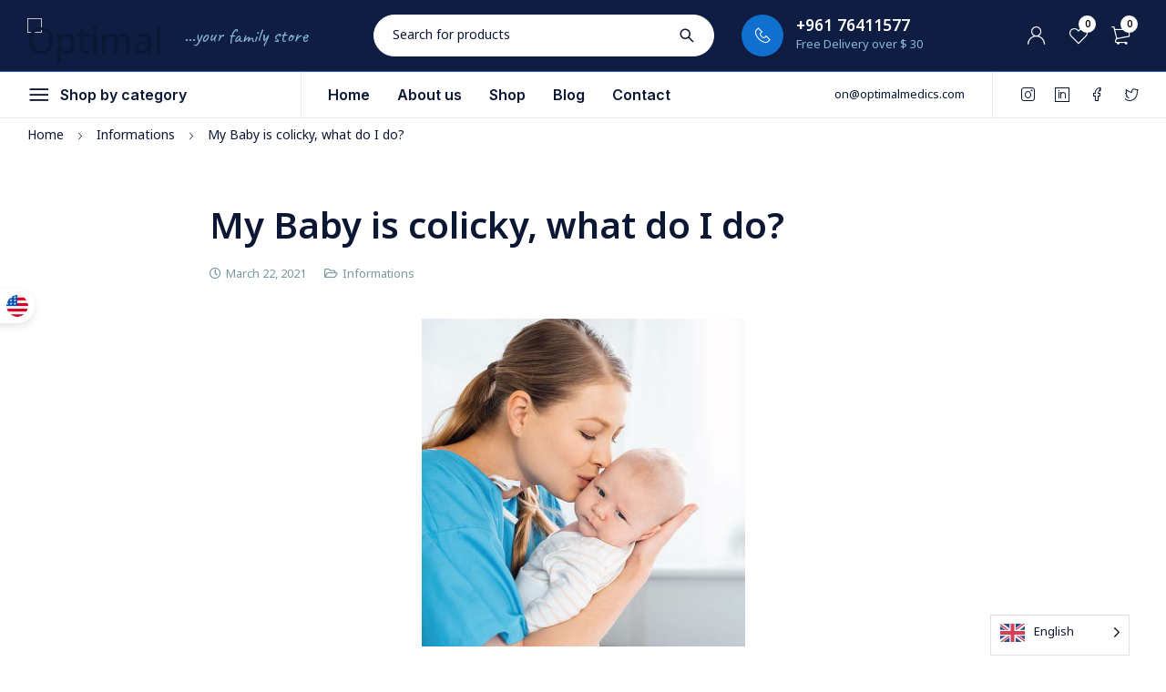

--- FILE ---
content_type: text/html; charset=UTF-8
request_url: https://optimaliraq.com/2021/03/22/diapko-good-compact-elite-stroller-in-dark-blue-color/
body_size: 30084
content:
<!DOCTYPE html>
<html lang="en-US">
<head>
	<meta charset="UTF-8" />

	<meta name="viewport" content="width=device-width, initial-scale=1.0, maximum-scale=1" />

	<link rel="profile" href="//gmpg.org/xfn/11" />
				<link rel="shortcut icon" href="https://optimaliraq.com/wp-content/uploads/2023/03/favicon-32x32-1.png" />
						<script>document.documentElement.className = document.documentElement.className + ' yes-js js_active js'</script>
			<meta name='robots' content='index, follow, max-image-preview:large, max-snippet:-1, max-video-preview:-1' />
	<style>img:is([sizes="auto" i], [sizes^="auto," i]) { contain-intrinsic-size: 3000px 1500px }</style>
	
	<!-- This site is optimized with the Yoast SEO plugin v25.0 - https://yoast.com/wordpress/plugins/seo/ -->
	<title>My Baby is colicky, what do I do? - Optimal</title>
	<link rel="canonical" href="https://optimaliraq.com/2021/03/22/diapko-good-compact-elite-stroller-in-dark-blue-color/" />
	<meta property="og:locale" content="en_US" />
	<meta property="og:type" content="article" />
	<meta property="og:title" content="My Baby is colicky, what do I do? - Optimal" />
	<meta property="og:description" content="These settings don’t provide big changes but only some small css changes in spaces or borders for example. Excepteur sint occaecat cupidatat non proident, sunt in culpa qui officia deserunt mollit laborum." />
	<meta property="og:url" content="https://optimaliraq.com/2021/03/22/diapko-good-compact-elite-stroller-in-dark-blue-color/" />
	<meta property="og:site_name" content="Optimal" />
	<meta property="article:publisher" content="https://www.facebook.com/optimalbaby" />
	<meta property="article:published_time" content="2021-03-22T15:26:00+00:00" />
	<meta property="article:modified_time" content="2023-03-24T07:34:44+00:00" />
	<meta property="og:image" content="https://optimaliraq.com/wp-content/uploads/2021/03/MY-BABY-IS-COLICKY-ARTICLE.jpg" />
	<meta property="og:image:width" content="355" />
	<meta property="og:image:height" content="360" />
	<meta property="og:image:type" content="image/jpeg" />
	<meta name="author" content="admin190" />
	<meta name="twitter:card" content="summary_large_image" />
	<meta name="twitter:creator" content="@optimalmedics" />
	<meta name="twitter:site" content="@optimalmedics" />
	<meta name="twitter:label1" content="Written by" />
	<meta name="twitter:data1" content="admin190" />
	<meta name="twitter:label2" content="Est. reading time" />
	<meta name="twitter:data2" content="3 minutes" />
	<script type="application/ld+json" class="yoast-schema-graph">{"@context":"https://schema.org","@graph":[{"@type":"Article","@id":"https://optimaliraq.com/2021/03/22/diapko-good-compact-elite-stroller-in-dark-blue-color/#article","isPartOf":{"@id":"https://optimaliraq.com/2021/03/22/diapko-good-compact-elite-stroller-in-dark-blue-color/"},"author":{"name":"admin190","@id":"https://optimaliraq.com/#/schema/person/5852e8ccab86769dd8673ec470cf8bf5"},"headline":"My Baby is colicky, what do I do?","datePublished":"2021-03-22T15:26:00+00:00","dateModified":"2023-03-24T07:34:44+00:00","mainEntityOfPage":{"@id":"https://optimaliraq.com/2021/03/22/diapko-good-compact-elite-stroller-in-dark-blue-color/"},"wordCount":612,"publisher":{"@id":"https://optimaliraq.com/#organization"},"image":{"@id":"https://optimaliraq.com/2021/03/22/diapko-good-compact-elite-stroller-in-dark-blue-color/#primaryimage"},"thumbnailUrl":"https://optimaliraq.com/wp-content/uploads/2021/03/MY-BABY-IS-COLICKY-ARTICLE.jpg","keywords":["Diapers","little","Nutrition"],"articleSection":["Informations"],"inLanguage":"en-US"},{"@type":"WebPage","@id":"https://optimaliraq.com/2021/03/22/diapko-good-compact-elite-stroller-in-dark-blue-color/","url":"https://optimaliraq.com/2021/03/22/diapko-good-compact-elite-stroller-in-dark-blue-color/","name":"My Baby is colicky, what do I do? - Optimal","isPartOf":{"@id":"https://optimaliraq.com/#website"},"primaryImageOfPage":{"@id":"https://optimaliraq.com/2021/03/22/diapko-good-compact-elite-stroller-in-dark-blue-color/#primaryimage"},"image":{"@id":"https://optimaliraq.com/2021/03/22/diapko-good-compact-elite-stroller-in-dark-blue-color/#primaryimage"},"thumbnailUrl":"https://optimaliraq.com/wp-content/uploads/2021/03/MY-BABY-IS-COLICKY-ARTICLE.jpg","datePublished":"2021-03-22T15:26:00+00:00","dateModified":"2023-03-24T07:34:44+00:00","breadcrumb":{"@id":"https://optimaliraq.com/2021/03/22/diapko-good-compact-elite-stroller-in-dark-blue-color/#breadcrumb"},"inLanguage":"en-US","potentialAction":[{"@type":"ReadAction","target":["https://optimaliraq.com/2021/03/22/diapko-good-compact-elite-stroller-in-dark-blue-color/"]}]},{"@type":"ImageObject","inLanguage":"en-US","@id":"https://optimaliraq.com/2021/03/22/diapko-good-compact-elite-stroller-in-dark-blue-color/#primaryimage","url":"https://optimaliraq.com/wp-content/uploads/2021/03/MY-BABY-IS-COLICKY-ARTICLE.jpg","contentUrl":"https://optimaliraq.com/wp-content/uploads/2021/03/MY-BABY-IS-COLICKY-ARTICLE.jpg","width":355,"height":360},{"@type":"BreadcrumbList","@id":"https://optimaliraq.com/2021/03/22/diapko-good-compact-elite-stroller-in-dark-blue-color/#breadcrumb","itemListElement":[{"@type":"ListItem","position":1,"name":"Home","item":"https://optimaliraq.com/"},{"@type":"ListItem","position":2,"name":"My Baby is colicky, what do I do?"}]},{"@type":"WebSite","@id":"https://optimaliraq.com/#website","url":"https://optimaliraq.com/","name":"Optimalonline.me","description":"","publisher":{"@id":"https://optimaliraq.com/#organization"},"potentialAction":[{"@type":"SearchAction","target":{"@type":"EntryPoint","urlTemplate":"https://optimaliraq.com/?s={search_term_string}"},"query-input":{"@type":"PropertyValueSpecification","valueRequired":true,"valueName":"search_term_string"}}],"inLanguage":"en-US"},{"@type":"Organization","@id":"https://optimaliraq.com/#organization","name":"Optimal Medics S.a.r.l","url":"https://optimaliraq.com/","logo":{"@type":"ImageObject","inLanguage":"en-US","@id":"https://optimaliraq.com/#/schema/logo/image/","url":"https://optimaliraq.wpengine.com/wp-content/uploads/2023/04/optimal-logo.png","contentUrl":"https://optimaliraq.wpengine.com/wp-content/uploads/2023/04/optimal-logo.png","width":438,"height":155,"caption":"Optimal Medics S.a.r.l"},"image":{"@id":"https://optimaliraq.com/#/schema/logo/image/"},"sameAs":["https://www.facebook.com/optimalbaby","https://x.com/optimalmedics"]},{"@type":"Person","@id":"https://optimaliraq.com/#/schema/person/5852e8ccab86769dd8673ec470cf8bf5","name":"admin190","sameAs":["https://optimaliraq.wpengine.com"],"url":"https://optimaliraq.com/author/admin190/"}]}</script>
	<!-- / Yoast SEO plugin. -->


<link rel='dns-prefetch' href='//fonts.googleapis.com' />
<link rel='preconnect' href='https://fonts.gstatic.com' crossorigin />
<link rel="alternate" type="application/rss+xml" title="Optimal &raquo; Feed" href="https://optimaliraq.com/feed/" />
<link rel="alternate" type="application/rss+xml" title="Optimal &raquo; Comments Feed" href="https://optimaliraq.com/comments/feed/" />
<script type="text/javascript">
/* <![CDATA[ */
window._wpemojiSettings = {"baseUrl":"https:\/\/s.w.org\/images\/core\/emoji\/16.0.1\/72x72\/","ext":".png","svgUrl":"https:\/\/s.w.org\/images\/core\/emoji\/16.0.1\/svg\/","svgExt":".svg","source":{"concatemoji":"https:\/\/optimaliraq.com\/wp-includes\/js\/wp-emoji-release.min.js?ver=6.8.3"}};
/*! This file is auto-generated */
!function(s,n){var o,i,e;function c(e){try{var t={supportTests:e,timestamp:(new Date).valueOf()};sessionStorage.setItem(o,JSON.stringify(t))}catch(e){}}function p(e,t,n){e.clearRect(0,0,e.canvas.width,e.canvas.height),e.fillText(t,0,0);var t=new Uint32Array(e.getImageData(0,0,e.canvas.width,e.canvas.height).data),a=(e.clearRect(0,0,e.canvas.width,e.canvas.height),e.fillText(n,0,0),new Uint32Array(e.getImageData(0,0,e.canvas.width,e.canvas.height).data));return t.every(function(e,t){return e===a[t]})}function u(e,t){e.clearRect(0,0,e.canvas.width,e.canvas.height),e.fillText(t,0,0);for(var n=e.getImageData(16,16,1,1),a=0;a<n.data.length;a++)if(0!==n.data[a])return!1;return!0}function f(e,t,n,a){switch(t){case"flag":return n(e,"\ud83c\udff3\ufe0f\u200d\u26a7\ufe0f","\ud83c\udff3\ufe0f\u200b\u26a7\ufe0f")?!1:!n(e,"\ud83c\udde8\ud83c\uddf6","\ud83c\udde8\u200b\ud83c\uddf6")&&!n(e,"\ud83c\udff4\udb40\udc67\udb40\udc62\udb40\udc65\udb40\udc6e\udb40\udc67\udb40\udc7f","\ud83c\udff4\u200b\udb40\udc67\u200b\udb40\udc62\u200b\udb40\udc65\u200b\udb40\udc6e\u200b\udb40\udc67\u200b\udb40\udc7f");case"emoji":return!a(e,"\ud83e\udedf")}return!1}function g(e,t,n,a){var r="undefined"!=typeof WorkerGlobalScope&&self instanceof WorkerGlobalScope?new OffscreenCanvas(300,150):s.createElement("canvas"),o=r.getContext("2d",{willReadFrequently:!0}),i=(o.textBaseline="top",o.font="600 32px Arial",{});return e.forEach(function(e){i[e]=t(o,e,n,a)}),i}function t(e){var t=s.createElement("script");t.src=e,t.defer=!0,s.head.appendChild(t)}"undefined"!=typeof Promise&&(o="wpEmojiSettingsSupports",i=["flag","emoji"],n.supports={everything:!0,everythingExceptFlag:!0},e=new Promise(function(e){s.addEventListener("DOMContentLoaded",e,{once:!0})}),new Promise(function(t){var n=function(){try{var e=JSON.parse(sessionStorage.getItem(o));if("object"==typeof e&&"number"==typeof e.timestamp&&(new Date).valueOf()<e.timestamp+604800&&"object"==typeof e.supportTests)return e.supportTests}catch(e){}return null}();if(!n){if("undefined"!=typeof Worker&&"undefined"!=typeof OffscreenCanvas&&"undefined"!=typeof URL&&URL.createObjectURL&&"undefined"!=typeof Blob)try{var e="postMessage("+g.toString()+"("+[JSON.stringify(i),f.toString(),p.toString(),u.toString()].join(",")+"));",a=new Blob([e],{type:"text/javascript"}),r=new Worker(URL.createObjectURL(a),{name:"wpTestEmojiSupports"});return void(r.onmessage=function(e){c(n=e.data),r.terminate(),t(n)})}catch(e){}c(n=g(i,f,p,u))}t(n)}).then(function(e){for(var t in e)n.supports[t]=e[t],n.supports.everything=n.supports.everything&&n.supports[t],"flag"!==t&&(n.supports.everythingExceptFlag=n.supports.everythingExceptFlag&&n.supports[t]);n.supports.everythingExceptFlag=n.supports.everythingExceptFlag&&!n.supports.flag,n.DOMReady=!1,n.readyCallback=function(){n.DOMReady=!0}}).then(function(){return e}).then(function(){var e;n.supports.everything||(n.readyCallback(),(e=n.source||{}).concatemoji?t(e.concatemoji):e.wpemoji&&e.twemoji&&(t(e.twemoji),t(e.wpemoji)))}))}((window,document),window._wpemojiSettings);
/* ]]> */
</script>
<style id='wp-emoji-styles-inline-css' type='text/css'>

	img.wp-smiley, img.emoji {
		display: inline !important;
		border: none !important;
		box-shadow: none !important;
		height: 1em !important;
		width: 1em !important;
		margin: 0 0.07em !important;
		vertical-align: -0.1em !important;
		background: none !important;
		padding: 0 !important;
	}
</style>
<link rel='stylesheet' id='wp-block-library-css' href='https://optimaliraq.com/wp-includes/css/dist/block-library/style.min.css?ver=6.8.3' type='text/css' media='all' />
<style id='classic-theme-styles-inline-css' type='text/css'>
/*! This file is auto-generated */
.wp-block-button__link{color:#fff;background-color:#32373c;border-radius:9999px;box-shadow:none;text-decoration:none;padding:calc(.667em + 2px) calc(1.333em + 2px);font-size:1.125em}.wp-block-file__button{background:#32373c;color:#fff;text-decoration:none}
</style>
<link rel='stylesheet' id='jquery-selectBox-css' href='https://optimaliraq.com/wp-content/plugins/yith-woocommerce-wishlist/assets/css/jquery.selectBox.css?ver=1.2.0' type='text/css' media='all' />
<link rel='stylesheet' id='woocommerce_prettyPhoto_css-css' href='//optimaliraq.com/wp-content/plugins/woocommerce/assets/css/prettyPhoto.css?ver=3.1.6' type='text/css' media='all' />
<link rel='stylesheet' id='yith-wcwl-main-css' href='https://optimaliraq.com/wp-content/plugins/yith-woocommerce-wishlist/assets/css/style.css?ver=4.5.0' type='text/css' media='all' />
<style id='yith-wcwl-main-inline-css' type='text/css'>
 :root { --rounded-corners-radius: 16px; --add-to-cart-rounded-corners-radius: 16px; --color-headers-background: #F4F4F4; --feedback-duration: 3s } 
 :root { --rounded-corners-radius: 16px; --add-to-cart-rounded-corners-radius: 16px; --color-headers-background: #F4F4F4; --feedback-duration: 3s } 
</style>
<style id='global-styles-inline-css' type='text/css'>
:root{--wp--preset--aspect-ratio--square: 1;--wp--preset--aspect-ratio--4-3: 4/3;--wp--preset--aspect-ratio--3-4: 3/4;--wp--preset--aspect-ratio--3-2: 3/2;--wp--preset--aspect-ratio--2-3: 2/3;--wp--preset--aspect-ratio--16-9: 16/9;--wp--preset--aspect-ratio--9-16: 9/16;--wp--preset--color--black: #000000;--wp--preset--color--cyan-bluish-gray: #abb8c3;--wp--preset--color--white: #ffffff;--wp--preset--color--pale-pink: #f78da7;--wp--preset--color--vivid-red: #cf2e2e;--wp--preset--color--luminous-vivid-orange: #ff6900;--wp--preset--color--luminous-vivid-amber: #fcb900;--wp--preset--color--light-green-cyan: #7bdcb5;--wp--preset--color--vivid-green-cyan: #00d084;--wp--preset--color--pale-cyan-blue: #8ed1fc;--wp--preset--color--vivid-cyan-blue: #0693e3;--wp--preset--color--vivid-purple: #9b51e0;--wp--preset--gradient--vivid-cyan-blue-to-vivid-purple: linear-gradient(135deg,rgba(6,147,227,1) 0%,rgb(155,81,224) 100%);--wp--preset--gradient--light-green-cyan-to-vivid-green-cyan: linear-gradient(135deg,rgb(122,220,180) 0%,rgb(0,208,130) 100%);--wp--preset--gradient--luminous-vivid-amber-to-luminous-vivid-orange: linear-gradient(135deg,rgba(252,185,0,1) 0%,rgba(255,105,0,1) 100%);--wp--preset--gradient--luminous-vivid-orange-to-vivid-red: linear-gradient(135deg,rgba(255,105,0,1) 0%,rgb(207,46,46) 100%);--wp--preset--gradient--very-light-gray-to-cyan-bluish-gray: linear-gradient(135deg,rgb(238,238,238) 0%,rgb(169,184,195) 100%);--wp--preset--gradient--cool-to-warm-spectrum: linear-gradient(135deg,rgb(74,234,220) 0%,rgb(151,120,209) 20%,rgb(207,42,186) 40%,rgb(238,44,130) 60%,rgb(251,105,98) 80%,rgb(254,248,76) 100%);--wp--preset--gradient--blush-light-purple: linear-gradient(135deg,rgb(255,206,236) 0%,rgb(152,150,240) 100%);--wp--preset--gradient--blush-bordeaux: linear-gradient(135deg,rgb(254,205,165) 0%,rgb(254,45,45) 50%,rgb(107,0,62) 100%);--wp--preset--gradient--luminous-dusk: linear-gradient(135deg,rgb(255,203,112) 0%,rgb(199,81,192) 50%,rgb(65,88,208) 100%);--wp--preset--gradient--pale-ocean: linear-gradient(135deg,rgb(255,245,203) 0%,rgb(182,227,212) 50%,rgb(51,167,181) 100%);--wp--preset--gradient--electric-grass: linear-gradient(135deg,rgb(202,248,128) 0%,rgb(113,206,126) 100%);--wp--preset--gradient--midnight: linear-gradient(135deg,rgb(2,3,129) 0%,rgb(40,116,252) 100%);--wp--preset--font-size--small: 13px;--wp--preset--font-size--medium: 20px;--wp--preset--font-size--large: 36px;--wp--preset--font-size--x-large: 42px;--wp--preset--spacing--20: 0.44rem;--wp--preset--spacing--30: 0.67rem;--wp--preset--spacing--40: 1rem;--wp--preset--spacing--50: 1.5rem;--wp--preset--spacing--60: 2.25rem;--wp--preset--spacing--70: 3.38rem;--wp--preset--spacing--80: 5.06rem;--wp--preset--shadow--natural: 6px 6px 9px rgba(0, 0, 0, 0.2);--wp--preset--shadow--deep: 12px 12px 50px rgba(0, 0, 0, 0.4);--wp--preset--shadow--sharp: 6px 6px 0px rgba(0, 0, 0, 0.2);--wp--preset--shadow--outlined: 6px 6px 0px -3px rgba(255, 255, 255, 1), 6px 6px rgba(0, 0, 0, 1);--wp--preset--shadow--crisp: 6px 6px 0px rgba(0, 0, 0, 1);}:where(.is-layout-flex){gap: 0.5em;}:where(.is-layout-grid){gap: 0.5em;}body .is-layout-flex{display: flex;}.is-layout-flex{flex-wrap: wrap;align-items: center;}.is-layout-flex > :is(*, div){margin: 0;}body .is-layout-grid{display: grid;}.is-layout-grid > :is(*, div){margin: 0;}:where(.wp-block-columns.is-layout-flex){gap: 2em;}:where(.wp-block-columns.is-layout-grid){gap: 2em;}:where(.wp-block-post-template.is-layout-flex){gap: 1.25em;}:where(.wp-block-post-template.is-layout-grid){gap: 1.25em;}.has-black-color{color: var(--wp--preset--color--black) !important;}.has-cyan-bluish-gray-color{color: var(--wp--preset--color--cyan-bluish-gray) !important;}.has-white-color{color: var(--wp--preset--color--white) !important;}.has-pale-pink-color{color: var(--wp--preset--color--pale-pink) !important;}.has-vivid-red-color{color: var(--wp--preset--color--vivid-red) !important;}.has-luminous-vivid-orange-color{color: var(--wp--preset--color--luminous-vivid-orange) !important;}.has-luminous-vivid-amber-color{color: var(--wp--preset--color--luminous-vivid-amber) !important;}.has-light-green-cyan-color{color: var(--wp--preset--color--light-green-cyan) !important;}.has-vivid-green-cyan-color{color: var(--wp--preset--color--vivid-green-cyan) !important;}.has-pale-cyan-blue-color{color: var(--wp--preset--color--pale-cyan-blue) !important;}.has-vivid-cyan-blue-color{color: var(--wp--preset--color--vivid-cyan-blue) !important;}.has-vivid-purple-color{color: var(--wp--preset--color--vivid-purple) !important;}.has-black-background-color{background-color: var(--wp--preset--color--black) !important;}.has-cyan-bluish-gray-background-color{background-color: var(--wp--preset--color--cyan-bluish-gray) !important;}.has-white-background-color{background-color: var(--wp--preset--color--white) !important;}.has-pale-pink-background-color{background-color: var(--wp--preset--color--pale-pink) !important;}.has-vivid-red-background-color{background-color: var(--wp--preset--color--vivid-red) !important;}.has-luminous-vivid-orange-background-color{background-color: var(--wp--preset--color--luminous-vivid-orange) !important;}.has-luminous-vivid-amber-background-color{background-color: var(--wp--preset--color--luminous-vivid-amber) !important;}.has-light-green-cyan-background-color{background-color: var(--wp--preset--color--light-green-cyan) !important;}.has-vivid-green-cyan-background-color{background-color: var(--wp--preset--color--vivid-green-cyan) !important;}.has-pale-cyan-blue-background-color{background-color: var(--wp--preset--color--pale-cyan-blue) !important;}.has-vivid-cyan-blue-background-color{background-color: var(--wp--preset--color--vivid-cyan-blue) !important;}.has-vivid-purple-background-color{background-color: var(--wp--preset--color--vivid-purple) !important;}.has-black-border-color{border-color: var(--wp--preset--color--black) !important;}.has-cyan-bluish-gray-border-color{border-color: var(--wp--preset--color--cyan-bluish-gray) !important;}.has-white-border-color{border-color: var(--wp--preset--color--white) !important;}.has-pale-pink-border-color{border-color: var(--wp--preset--color--pale-pink) !important;}.has-vivid-red-border-color{border-color: var(--wp--preset--color--vivid-red) !important;}.has-luminous-vivid-orange-border-color{border-color: var(--wp--preset--color--luminous-vivid-orange) !important;}.has-luminous-vivid-amber-border-color{border-color: var(--wp--preset--color--luminous-vivid-amber) !important;}.has-light-green-cyan-border-color{border-color: var(--wp--preset--color--light-green-cyan) !important;}.has-vivid-green-cyan-border-color{border-color: var(--wp--preset--color--vivid-green-cyan) !important;}.has-pale-cyan-blue-border-color{border-color: var(--wp--preset--color--pale-cyan-blue) !important;}.has-vivid-cyan-blue-border-color{border-color: var(--wp--preset--color--vivid-cyan-blue) !important;}.has-vivid-purple-border-color{border-color: var(--wp--preset--color--vivid-purple) !important;}.has-vivid-cyan-blue-to-vivid-purple-gradient-background{background: var(--wp--preset--gradient--vivid-cyan-blue-to-vivid-purple) !important;}.has-light-green-cyan-to-vivid-green-cyan-gradient-background{background: var(--wp--preset--gradient--light-green-cyan-to-vivid-green-cyan) !important;}.has-luminous-vivid-amber-to-luminous-vivid-orange-gradient-background{background: var(--wp--preset--gradient--luminous-vivid-amber-to-luminous-vivid-orange) !important;}.has-luminous-vivid-orange-to-vivid-red-gradient-background{background: var(--wp--preset--gradient--luminous-vivid-orange-to-vivid-red) !important;}.has-very-light-gray-to-cyan-bluish-gray-gradient-background{background: var(--wp--preset--gradient--very-light-gray-to-cyan-bluish-gray) !important;}.has-cool-to-warm-spectrum-gradient-background{background: var(--wp--preset--gradient--cool-to-warm-spectrum) !important;}.has-blush-light-purple-gradient-background{background: var(--wp--preset--gradient--blush-light-purple) !important;}.has-blush-bordeaux-gradient-background{background: var(--wp--preset--gradient--blush-bordeaux) !important;}.has-luminous-dusk-gradient-background{background: var(--wp--preset--gradient--luminous-dusk) !important;}.has-pale-ocean-gradient-background{background: var(--wp--preset--gradient--pale-ocean) !important;}.has-electric-grass-gradient-background{background: var(--wp--preset--gradient--electric-grass) !important;}.has-midnight-gradient-background{background: var(--wp--preset--gradient--midnight) !important;}.has-small-font-size{font-size: var(--wp--preset--font-size--small) !important;}.has-medium-font-size{font-size: var(--wp--preset--font-size--medium) !important;}.has-large-font-size{font-size: var(--wp--preset--font-size--large) !important;}.has-x-large-font-size{font-size: var(--wp--preset--font-size--x-large) !important;}
:where(.wp-block-post-template.is-layout-flex){gap: 1.25em;}:where(.wp-block-post-template.is-layout-grid){gap: 1.25em;}
:where(.wp-block-columns.is-layout-flex){gap: 2em;}:where(.wp-block-columns.is-layout-grid){gap: 2em;}
:root :where(.wp-block-pullquote){font-size: 1.5em;line-height: 1.6;}
</style>
<link rel='stylesheet' id='conditional-extra-fees-woocommerce-css' href='https://optimaliraq.com/wp-content/plugins/conditional-extra-fees-for-woocommerce/public/css/conditional-fees-rule-woocommerce-public.css?ver=1.1.49.10' type='text/css' media='all' />
<link rel='stylesheet' id='ts-style-css' href='https://optimaliraq.com/wp-content/plugins/themesky/css/themesky.css?ver=1.0.5' type='text/css' media='all' />
<link rel='stylesheet' id='swiper-css' href='https://optimaliraq.com/wp-content/plugins/themesky/css/swiper-bundle.min.css?ver=1.0.5' type='text/css' media='all' />
<link rel='stylesheet' id='woocommerce-layout-css' href='https://optimaliraq.com/wp-content/plugins/woocommerce/assets/css/woocommerce-layout.css?ver=9.8.2' type='text/css' media='all' />
<link rel='stylesheet' id='woocommerce-smallscreen-css' href='https://optimaliraq.com/wp-content/plugins/woocommerce/assets/css/woocommerce-smallscreen.css?ver=9.8.2' type='text/css' media='only screen and (max-width: 768px)' />
<link rel='stylesheet' id='woocommerce-general-css' href='https://optimaliraq.com/wp-content/plugins/woocommerce/assets/css/woocommerce.css?ver=9.8.2' type='text/css' media='all' />
<style id='woocommerce-inline-inline-css' type='text/css'>
.woocommerce form .form-row .required { visibility: visible; }
</style>
<link rel='stylesheet' id='megamenu-css' href='https://optimaliraq.com/wp-content/uploads/maxmegamenu/style.css?ver=eb711a' type='text/css' media='all' />
<link rel='stylesheet' id='dashicons-css' href='https://optimaliraq.com/wp-includes/css/dashicons.min.css?ver=6.8.3' type='text/css' media='all' />
<style id='dashicons-inline-css' type='text/css'>
[data-font="Dashicons"]:before {font-family: 'Dashicons' !important;content: attr(data-icon) !important;speak: none !important;font-weight: normal !important;font-variant: normal !important;text-transform: none !important;line-height: 1 !important;font-style: normal !important;-webkit-font-smoothing: antialiased !important;-moz-osx-font-smoothing: grayscale !important;}
</style>
<link rel='stylesheet' id='weglot-css-css' href='https://optimaliraq.com/wp-content/plugins/weglot/dist/css/front-css.css?ver=4.3.2' type='text/css' media='all' />
<link rel='stylesheet' id='new-flag-css-css' href='https://optimaliraq.com/wp-content/plugins/weglot/app/styles/new-flags.css?ver=4.3.2' type='text/css' media='all' />
<link rel='stylesheet' id='brands-styles-css' href='https://optimaliraq.com/wp-content/plugins/woocommerce/assets/css/brands.css?ver=9.8.2' type='text/css' media='all' />
<link rel='stylesheet' id='tawcvs-frontend-css' href='https://optimaliraq.com/wp-content/plugins/variation-swatches-for-woocommerce/assets/css/frontend.css?ver=2.2.5' type='text/css' media='all' />
<link rel='stylesheet' id='font-awesome-5-css' href='https://optimaliraq.com/wp-content/themes/baby-care/css/fontawesome.min.css?ver=1.0.9' type='text/css' media='all' />
<link rel='stylesheet' id='babycare-reset-css' href='https://optimaliraq.com/wp-content/themes/baby-care/css/reset.css?ver=1.0.9' type='text/css' media='all' />
<link rel='stylesheet' id='babycare-style-css' href='https://optimaliraq.com/wp-content/themes/baby-care/style.css?ver=1.0.9' type='text/css' media='all' />
<link rel='stylesheet' id='babycare-child-style-css' href='https://optimaliraq.com/wp-content/themes/baby-care-child/style.css?ver=6.8.3' type='text/css' media='all' />
<link rel="preload" as="style" href="https://fonts.googleapis.com/css?family=Noto%20Sans%20Arabic:400,300,500,700,900,600%7CInter:600%7CCaveat:400&#038;subset=arabic&#038;display=swap&#038;ver=1745917803" /><link rel="stylesheet" href="https://fonts.googleapis.com/css?family=Noto%20Sans%20Arabic:400,300,500,700,900,600%7CInter:600%7CCaveat:400&#038;subset=arabic&#038;display=swap&#038;ver=1745917803" media="print" onload="this.media='all'"><noscript><link rel="stylesheet" href="https://fonts.googleapis.com/css?family=Noto%20Sans%20Arabic:400,300,500,700,900,600%7CInter:600%7CCaveat:400&#038;subset=arabic&#038;display=swap&#038;ver=1745917803" /></noscript><link rel='stylesheet' id='font-icomoon-icon-css' href='https://optimaliraq.com/wp-content/themes/baby-care/css/icomoon.min.css?ver=1.0.9' type='text/css' media='all' />
<link rel='stylesheet' id='babycare-responsive-css' href='https://optimaliraq.com/wp-content/themes/baby-care/css/responsive.css?ver=1.0.9' type='text/css' media='all' />
<link rel='stylesheet' id='babycare-dynamic-css-css' href='https://optimaliraq.com/wp-content/uploads/babycarechild.css?ver=1745917803' type='text/css' media='all' />
<style id='babycare-dynamic-css-inline-css' type='text/css'>
@import url('https://fonts.googleapis.com/css2?family=Noto+Sans+Arabic:wght@100..900&display=swap');

.single-post .thumbnail{
	    text-align:center;
}

strong, h1, h2, h3, h4, h5, h6, .h1, .h2, .h3, .h4, .h5, .h6, table thead th, table th, .woocommerce table.shop_table th, .woocommerce table.shop_table tbody th, .woocommerce table.shop_table tfoot th, body .wp-block-calendar table th, .header-contact-info > a, .my-account-wrapper .account-control > a > span, body.header-v4 .shopping-cart-wrapper .cart-control .ic-cart, body.header-v5 .shopping-cart-wrapper .cart-control .ic-cart, .ts-tiny-cart-wrapper .total > span.total-title, .widget_shopping_cart .total-title, .woocommerce .widget_shopping_cart .total strong, .woocommerce.widget_shopping_cart .total strong, .elementor-widget-wp-widget-woocommerce_widget_cart .total strong, .shopping-cart-wrapper .cart-control .cart-total, #group-icon-header .tab-mobile-menu li, .ts-blogs article .entry-title, .list-posts article .entry-title, div.product .summary .tags-link a, .hightlight, .category-name .heading-title, .column-tabs ul.tabs li, .entry-author .author a, .meta-bottom-2 .single-navigation, .counter-wrapper, .ts-portfolio-wrapper .filter-bar li.current, .cart-collaterals .cart_totals > h2, .cart_list .subtotal, .ts-tiny-cart-wrapper .total, .widget_shopping_cart .total-title, .price, .product-price, .woocommerce div.product p.price, .woocommerce div.product span.price, ul.product_list_widget li .price, .woocommerce ul.product_list_widget li .price, .woocommerce .widget_shopping_cart .cart_list li .price, .woocommerce.widget_shopping_cart .cart_list li .price, .woocommerce div.product form.cart table.group_table td.woocommerce-grouped-product-list-item__price, .ts-banner .box-content .price del, .yith-wfbt-section .total_price, .woocommerce .widget_shopping_cart .total, .woocommerce.widget_shopping_cart .total, .elementor-widget-wp-widget-woocommerce_widget_cart .total, .woocommerce table.shop_table.shop_table_responsive.cart tr.cart_item td.product-subtotal, body .wishlist_table.images_grid li .item-details table.item-details-table td.label, body .wishlist_table.mobile li .item-details table.item-details-table td.label, body .wishlist_table.mobile li table.additional-info td.label, body .wishlist_table.modern_grid li .item-details table.item-details-table td.label, .woocommerce #reviews #comments ol.commentlist li .comment-text p.meta strong, .woocommerce div.product p.price, .woocommerce div.product span.price, .woocommerce div.product .yith-wfbt-section .yith-wfbt-form .price, .woocommerce div.product .yith-wfbt-section .yith-wfbt-form .price ins, .woocommerce div.product form.cart div.quantity .screen-reader-text, .woocommerce #reviews .comment-reply-title, .woocommerce-tabs #reviews > .woocommerce-product-rating .review-count, div.product .single-navigation > a > span, .woocommerce-orders-table__cell-order-number, .woocommerce-account .woocommerce-MyAccount-navigation li a, html body > h1, .more-less-buttons a, .button, a.button, button, .ts-button, input[type^="submit"], .shopping-cart p.buttons a, a.wp-block-button__link, .woocommerce a.button, .woocommerce button.button, .woocommerce input.button, .woocommerce-page a.button, .woocommerce-page button.button, .woocommerce-page input.button, .woocommerce a.button.alt, .woocommerce button.button.alt, .woocommerce input.button.alt, .woocommerce-page a.button.alt, .woocommerce-page button.button.alt, .woocommerce-page input.button.alt, .woocommerce #respond input#submit, .yith-woocompare-widget a.clear-all, .yith-woocompare-widget a.compare, .elementor-button-wrapper .elementor-button, .elementor-widget-wp-widget-yith-woocompare-widget a.clear-all, .elementor-widget-wp-widget-yith-woocompare-widget a.compare, div.product .summary .meta-content > div > span:first-child, .woocommerce div.product .woocommerce-tabs ul.tabs li, div.button a, input[type="submit"].dokan-btn, a.dokan-btn, .dokan-btn, .wishlist_table .product-add-to-cart a, body .woocommerce table.compare-list .add-to-cart td a, .woocommerce .woocommerce-error .button, .woocommerce .woocommerce-info .button, .woocommerce .woocommerce-message .button, .woocommerce-page .woocommerce-error .button, .woocommerce-page .woocommerce-info .button, .woocommerce-page .woocommerce-message .button, .woocommerce .product .category-name .count, .ts-product-brand-wrapper .item .count, .woocommerce .cart-collaterals .amount, .woocommerce-shipping-fields h3#ship-to-different-address, .ts-product-video-button, .ts-product-360-button, .portfolio-info > span:first-child, .woocommerce > form > fieldset legend, #ts-search-sidebar .view-all-wrapper, #ts-search-result-container .view-all-wrapper, .woocommerce form table.shop_table tbody th, .woocommerce form table.shop_table tfoot td, .woocommerce form table.shop_table tfoot th, .woocommerce table.shop_table ul#shipping_method .amount, .column-tabs ul.tabs li.current, .view-all-wrapper a, .ts-shortcode a.view-more, .filter-widget-area-button > a, .woocommerce div.product.prod-attr-radio-button form.cart .ts-product-attribute > div.option:not(.color) > a, .woocommerce.yith-wfbt-section .yith-wfbt-form .yith-wfbt-items li span.checkboxbutton.checked, .ts-sidebar .ts-product-categories-widget-wrapper > ul.product-categories > li > a, #ts-filter-widget-area .ts-product-categories-widget-wrapper > ul.product-categories > li > a, .woocommerce .widget_price_filter .price_slider_amount .button, .widget-container.product-filter-by-brand ul > li.selected label, .product-filter-by-availability ul li input[checked="checked"] + label, .product-filter-by-price ul li.chosen label, .woocommerce .widget_rating_filter ul li.chosen a, .product-filter-by-color ul li.chosen a, .woocommerce .woocommerce-widget-layered-nav-list .woocommerce-widget-layered-nav-list__item.chosen a, .product_list_widget .product-label > span.onsale, .product_list_widget .product-label > span, .woocommerce .product-label > span.onsale, .woocommerce .product-label > span, .dropdown-container .theme-title span, .my-wishlist-wrapper .tini-wishlist .count-number, .shopping-cart-wrapper .cart-control .cart-number, .pagination-wrap ul.pagination > li > a.prev, .pagination-wrap ul.pagination > li > a.next, .dokan-pagination-container .dokan-pagination li:first-child a, .dokan-pagination-container .dokan-pagination li:last-child a, .woocommerce nav.woocommerce-pagination ul li a.next, .woocommerce nav.woocommerce-pagination ul li a.prev, .woocommerce nav.woocommerce-pagination ul li a.next:hover, .woocommerce nav.woocommerce-pagination ul li a.prev:hover, .ts-pagination ul li a.prev, .ts-pagination ul li a.next{
       font-family: "Noto Sans Arabic", sans-serif !important; 
}
body.rtl{
    font-family: "Noto Sans Arabic", sans-serif !important;

}		
.rtl .header-bottom .vertical-menu-heading, .header-bottom .header-email, .rtl .header-bottom .ts-menu > nav > ul > li > a{
    font-family: "Noto Sans Arabic", sans-serif !important; 
}

.rtl input, .rtl textarea{
     font-family: "Noto Sans Arabic", sans-serif !important; 
}
.rtl .ts-header nav > ul.menu > li > a, .rtl .ts-header nav > ul > li > a{
    font-family: "Noto Sans Arabic", sans-serif !important; 
}
.rtl .ts-header .vertical-menu-wrapper .vertical-menu ul.sub-menu > li > a{
        font-family: "Noto Sans Arabic", sans-serif !important; 
}	
.rtl .woocommerce-widget-layered-nav-list .woocommerce-widget-layered-nav-list__item{
    padding-left:15px !important;
        padding-right:15px !important;
}

.single-product .variations .label {
    display: none !important;
}

.single-product .variations {
    margin:0px 0 15px !important;
}
.rtl .orderby-current{
      font-family: "Noto Sans Arabic", sans-serif !important; 
}

.rtl label{
     font-family: "Noto Sans Arabic", sans-serif !important; 
}	

.stock{
    display:none !important;
}
</style>
<link rel='stylesheet' id='apbd-wmc-frontend-css' href='https://optimaliraq.com/wp-content/plugins/wc-multi-currency/uilib/httheme/css/frontend.css?ver=1.5.7' type='text/css' media='' />
<script type="text/template" id="tmpl-variation-template">
	<div class="woocommerce-variation-description">{{{ data.variation.variation_description }}}</div>
	<div class="woocommerce-variation-price">{{{ data.variation.price_html }}}</div>
	<div class="woocommerce-variation-availability">{{{ data.variation.availability_html }}}</div>
</script>
<script type="text/template" id="tmpl-unavailable-variation-template">
	<p role="alert">Sorry, this product is unavailable. Please choose a different combination.</p>
</script>
<script type="text/javascript" src="https://optimaliraq.com/wp-includes/js/jquery/jquery.min.js?ver=3.7.1" id="jquery-core-js"></script>
<script type="text/javascript" src="https://optimaliraq.com/wp-includes/js/jquery/jquery-migrate.min.js?ver=3.4.1" id="jquery-migrate-js"></script>
<script type="text/javascript" src="https://optimaliraq.com/wp-content/plugins/conditional-extra-fees-for-woocommerce/public/js/conditional-fees-rule-woocommerce-public.js?ver=1.1.49.10" id="conditional-extra-fees-woocommerce-js"></script>
<script type="text/javascript" src="https://optimaliraq.com/wp-content/plugins/woocommerce/assets/js/jquery-blockui/jquery.blockUI.min.js?ver=2.7.0-wc.9.8.2" id="jquery-blockui-js" defer="defer" data-wp-strategy="defer"></script>
<script type="text/javascript" id="wc-add-to-cart-js-extra">
/* <![CDATA[ */
var wc_add_to_cart_params = {"ajax_url":"\/wp-admin\/admin-ajax.php","wc_ajax_url":"\/?wc-ajax=%%endpoint%%","i18n_view_cart":"View cart","cart_url":"https:\/\/optimaliraq.com\/cart\/","is_cart":"","cart_redirect_after_add":"no"};
/* ]]> */
</script>
<script type="text/javascript" src="https://optimaliraq.com/wp-content/plugins/woocommerce/assets/js/frontend/add-to-cart.min.js?ver=9.8.2" id="wc-add-to-cart-js" defer="defer" data-wp-strategy="defer"></script>
<script type="text/javascript" src="https://optimaliraq.com/wp-content/plugins/woocommerce/assets/js/js-cookie/js.cookie.min.js?ver=2.1.4-wc.9.8.2" id="js-cookie-js" defer="defer" data-wp-strategy="defer"></script>
<script type="text/javascript" id="woocommerce-js-extra">
/* <![CDATA[ */
var woocommerce_params = {"ajax_url":"\/wp-admin\/admin-ajax.php","wc_ajax_url":"\/?wc-ajax=%%endpoint%%","i18n_password_show":"Show password","i18n_password_hide":"Hide password"};
/* ]]> */
</script>
<script type="text/javascript" src="https://optimaliraq.com/wp-content/plugins/woocommerce/assets/js/frontend/woocommerce.min.js?ver=9.8.2" id="woocommerce-js" defer="defer" data-wp-strategy="defer"></script>
<script type="text/javascript" src="https://optimaliraq.com/wp-content/plugins/weglot/dist/front-js.js?ver=4.3.2" id="wp-weglot-js-js"></script>
<script type="text/javascript" id="apbd-wc-wmc-frontend-js-js-extra">
/* <![CDATA[ */
var apbd_wmc_vars = {"wmchash":"18029b35","active_currency":{"id":1,"is_default":true,"is_show":true,"code":"USD","position":"right_space","rate":"1","ex_fee":"0","dec_num":"2","custom_symbol":""},"currency_symbol":"$"};
/* ]]> */
</script>
<script type="text/javascript" src="https://optimaliraq.com/wp-content/plugins/wc-multi-currency/js/frontend.min.js?ver=1.5.7" id="apbd-wc-wmc-frontend-js-js"></script>
<script type="text/javascript" src="https://optimaliraq.com/wp-content/plugins/woocommerce/assets/js/flexslider/jquery.flexslider.min.js?ver=2.7.2-wc.9.8.2" id="flexslider-js" defer="defer" data-wp-strategy="defer"></script>
<script type="text/javascript" src="https://optimaliraq.com/wp-includes/js/underscore.min.js?ver=1.13.7" id="underscore-js"></script>
<script type="text/javascript" id="wp-util-js-extra">
/* <![CDATA[ */
var _wpUtilSettings = {"ajax":{"url":"\/wp-admin\/admin-ajax.php"}};
/* ]]> */
</script>
<script type="text/javascript" src="https://optimaliraq.com/wp-includes/js/wp-util.min.js?ver=6.8.3" id="wp-util-js"></script>
<script type="text/javascript" id="wc-add-to-cart-variation-js-extra">
/* <![CDATA[ */
var wc_add_to_cart_variation_params = {"wc_ajax_url":"\/?wc-ajax=%%endpoint%%","i18n_no_matching_variations_text":"Sorry, no products matched your selection. Please choose a different combination.","i18n_make_a_selection_text":"Please select some product options before adding this product to your cart.","i18n_unavailable_text":"Sorry, this product is unavailable. Please choose a different combination.","i18n_reset_alert_text":"Your selection has been reset. Please select some product options before adding this product to your cart."};
/* ]]> */
</script>
<script type="text/javascript" src="https://optimaliraq.com/wp-content/plugins/woocommerce/assets/js/frontend/add-to-cart-variation.min.js?ver=9.8.2" id="wc-add-to-cart-variation-js" defer="defer" data-wp-strategy="defer"></script>
<script type="text/javascript" src="https://optimaliraq.com/wp-content/plugins/woocommerce/assets/js/zoom/jquery.zoom.min.js?ver=1.7.21-wc.9.8.2" id="zoom-js" defer="defer" data-wp-strategy="defer"></script>
<link rel="https://api.w.org/" href="https://optimaliraq.com/wp-json/" /><link rel="alternate" title="JSON" type="application/json" href="https://optimaliraq.com/wp-json/wp/v2/posts/344" /><link rel="EditURI" type="application/rsd+xml" title="RSD" href="https://optimaliraq.com/xmlrpc.php?rsd" />
<link rel='shortlink' href='https://optimaliraq.com/?p=344' />
<link rel="alternate" title="oEmbed (JSON)" type="application/json+oembed" href="https://optimaliraq.com/wp-json/oembed/1.0/embed?url=https%3A%2F%2Foptimaliraq.com%2F2021%2F03%2F22%2Fdiapko-good-compact-elite-stroller-in-dark-blue-color%2F" />
<link rel="alternate" title="oEmbed (XML)" type="text/xml+oembed" href="https://optimaliraq.com/wp-json/oembed/1.0/embed?url=https%3A%2F%2Foptimaliraq.com%2F2021%2F03%2F22%2Fdiapko-good-compact-elite-stroller-in-dark-blue-color%2F&#038;format=xml" />
<meta name="generator" content="Redux 4.5.7" />
<link rel="alternate" href="https://optimaliraq.com/2021/03/22/diapko-good-compact-elite-stroller-in-dark-blue-color/" hreflang="en"/>
<link rel="alternate" href="https://optimaliraq.com/ar/2021/03/22/diapko-good-compact-elite-stroller-in-dark-blue-color/" hreflang="ar"/>
<link rel="alternate" href="https://optimaliraq.com/kb/2021/03/22/diapko-good-compact-elite-stroller-in-dark-blue-color/" hreflang="kb"/>
<script type="application/json" id="weglot-data">{"website":"https:\/\/optimaliraq.","uid":"5748a07729","project_slug":"3810592$optimal-iraq","language_from":"en","language_from_custom_flag":null,"language_from_custom_name":null,"excluded_paths":[],"excluded_blocks":[],"custom_settings":{"wp_user_version":"4.3.2","button_style":{"is_dropdown":true,"with_flags":true,"full_name":true,"with_name":true,"custom_css":"","flag_type":"rectangle_mat"},"translate_email":false,"translate_search":false,"translate_amp":false,"switchers":[{"templates":{"name":"default","hash":"095ffb8d22f66be52959023fa4eeb71a05f20f73"},"location":[],"style":{"with_flags":true,"flag_type":"rectangle_mat","with_name":true,"full_name":true,"is_dropdown":true}}]},"pending_translation_enabled":false,"curl_ssl_check_enabled":true,"custom_css":null,"languages":[{"language_to":"ar","custom_code":null,"custom_name":null,"custom_local_name":null,"provider":null,"enabled":true,"automatic_translation_enabled":true,"deleted_at":null,"connect_host_destination":null,"custom_flag":null},{"language_to":"kb","custom_code":null,"custom_name":null,"custom_local_name":null,"provider":null,"enabled":true,"automatic_translation_enabled":true,"deleted_at":null,"connect_host_destination":null,"custom_flag":null}],"organization_slug":"w-040ca3c7c1","api_domain":"cdn-api-weglot.com","current_language":"en","switcher_links":{"en":"https:\/\/optimaliraq.com\/2021\/03\/22\/diapko-good-compact-elite-stroller-in-dark-blue-color\/","ar":"https:\/\/optimaliraq.com\/ar\/2021\/03\/22\/diapko-good-compact-elite-stroller-in-dark-blue-color\/","kb":"https:\/\/optimaliraq.com\/kb\/2021\/03\/22\/diapko-good-compact-elite-stroller-in-dark-blue-color\/"},"original_path":"\/2021\/03\/22\/diapko-good-compact-elite-stroller-in-dark-blue-color\/"}</script>	<noscript><style>.woocommerce-product-gallery{ opacity: 1 !important; }</style></noscript>
	<meta name="generator" content="Elementor 3.28.4; features: additional_custom_breakpoints, e_local_google_fonts; settings: css_print_method-external, google_font-enabled, font_display-swap">
            <style>
                .woocommerce div.product .cart.variations_form .tawcvs-swatches,
                .woocommerce:not(.archive) li.product .cart.variations_form .tawcvs-swatches,
                .woocommerce.single-product .cart.variations_form .tawcvs-swatches,
                .wc-product-table-wrapper .cart.variations_form .tawcvs-swatches,
                .woocommerce.archive .cart.variations_form .tawcvs-swatches {
                    margin-top: 0px;
                    margin-right: 15px;
                    margin-bottom: 15px;
                    margin-left: 0px;
                    padding-top: 0px;
                    padding-right: 0px;
                    padding-bottom: 0px;
                    padding-left: 0px;
                }

                .woocommerce div.product .cart.variations_form .tawcvs-swatches .swatch-item-wrapper,
                .woocommerce:not(.archive) li.product .cart.variations_form .tawcvs-swatches .swatch-item-wrapper,
                .woocommerce.single-product .cart.variations_form .tawcvs-swatches .swatch-item-wrapper,
                .wc-product-table-wrapper .cart.variations_form .tawcvs-swatches .swatch-item-wrapper,
                .woocommerce.archive .cart.variations_form .tawcvs-swatches .swatch-item-wrapper {
                 margin-top: 0px !important;
                    margin-right: 15px !important;
                    margin-bottom: 15px !important;
                    margin-left: 0px !important;
                    padding-top: 0px !important;
                    padding-right: 0px !important;
                    padding-bottom: 0px !important;
                    padding-left: 0px !important;
                }

                /*tooltip*/
                .woocommerce div.product .cart.variations_form .tawcvs-swatches .swatch .swatch__tooltip,
                .woocommerce:not(.archive) li.product .cart.variations_form .tawcvs-swatches .swatch .swatch__tooltip,
                .woocommerce.single-product .cart.variations_form .tawcvs-swatches .swatch .swatch__tooltip,
                .wc-product-table-wrapper .cart.variations_form .tawcvs-swatches .swatch .swatch__tooltip,
                .woocommerce.archive .cart.variations_form .tawcvs-swatches .swatch .swatch__tooltip {
                 width: px;
                    max-width: px;
                    line-height: 1;
                }
            </style>
						<style>
				.e-con.e-parent:nth-of-type(n+4):not(.e-lazyloaded):not(.e-no-lazyload),
				.e-con.e-parent:nth-of-type(n+4):not(.e-lazyloaded):not(.e-no-lazyload) * {
					background-image: none !important;
				}
				@media screen and (max-height: 1024px) {
					.e-con.e-parent:nth-of-type(n+3):not(.e-lazyloaded):not(.e-no-lazyload),
					.e-con.e-parent:nth-of-type(n+3):not(.e-lazyloaded):not(.e-no-lazyload) * {
						background-image: none !important;
					}
				}
				@media screen and (max-height: 640px) {
					.e-con.e-parent:nth-of-type(n+2):not(.e-lazyloaded):not(.e-no-lazyload),
					.e-con.e-parent:nth-of-type(n+2):not(.e-lazyloaded):not(.e-no-lazyload) * {
						background-image: none !important;
					}
				}
			</style>
			<meta name="generator" content="Powered by Slider Revolution 6.6.10 - responsive, Mobile-Friendly Slider Plugin for WordPress with comfortable drag and drop interface." />
<script>function setREVStartSize(e){
			//window.requestAnimationFrame(function() {
				window.RSIW = window.RSIW===undefined ? window.innerWidth : window.RSIW;
				window.RSIH = window.RSIH===undefined ? window.innerHeight : window.RSIH;
				try {
					var pw = document.getElementById(e.c).parentNode.offsetWidth,
						newh;
					pw = pw===0 || isNaN(pw) || (e.l=="fullwidth" || e.layout=="fullwidth") ? window.RSIW : pw;
					e.tabw = e.tabw===undefined ? 0 : parseInt(e.tabw);
					e.thumbw = e.thumbw===undefined ? 0 : parseInt(e.thumbw);
					e.tabh = e.tabh===undefined ? 0 : parseInt(e.tabh);
					e.thumbh = e.thumbh===undefined ? 0 : parseInt(e.thumbh);
					e.tabhide = e.tabhide===undefined ? 0 : parseInt(e.tabhide);
					e.thumbhide = e.thumbhide===undefined ? 0 : parseInt(e.thumbhide);
					e.mh = e.mh===undefined || e.mh=="" || e.mh==="auto" ? 0 : parseInt(e.mh,0);
					if(e.layout==="fullscreen" || e.l==="fullscreen")
						newh = Math.max(e.mh,window.RSIH);
					else{
						e.gw = Array.isArray(e.gw) ? e.gw : [e.gw];
						for (var i in e.rl) if (e.gw[i]===undefined || e.gw[i]===0) e.gw[i] = e.gw[i-1];
						e.gh = e.el===undefined || e.el==="" || (Array.isArray(e.el) && e.el.length==0)? e.gh : e.el;
						e.gh = Array.isArray(e.gh) ? e.gh : [e.gh];
						for (var i in e.rl) if (e.gh[i]===undefined || e.gh[i]===0) e.gh[i] = e.gh[i-1];
											
						var nl = new Array(e.rl.length),
							ix = 0,
							sl;
						e.tabw = e.tabhide>=pw ? 0 : e.tabw;
						e.thumbw = e.thumbhide>=pw ? 0 : e.thumbw;
						e.tabh = e.tabhide>=pw ? 0 : e.tabh;
						e.thumbh = e.thumbhide>=pw ? 0 : e.thumbh;
						for (var i in e.rl) nl[i] = e.rl[i]<window.RSIW ? 0 : e.rl[i];
						sl = nl[0];
						for (var i in nl) if (sl>nl[i] && nl[i]>0) { sl = nl[i]; ix=i;}
						var m = pw>(e.gw[ix]+e.tabw+e.thumbw) ? 1 : (pw-(e.tabw+e.thumbw)) / (e.gw[ix]);
						newh =  (e.gh[ix] * m) + (e.tabh + e.thumbh);
					}
					var el = document.getElementById(e.c);
					if (el!==null && el) el.style.height = newh+"px";
					el = document.getElementById(e.c+"_wrapper");
					if (el!==null && el) {
						el.style.height = newh+"px";
						el.style.display = "block";
					}
				} catch(e){
					console.log("Failure at Presize of Slider:" + e)
				}
			//});
		  };</script>
		<style type="text/css" id="wp-custom-css">
			.footer-container a:hover, .footer-container .elementor-widget-wp-widget-nav_menu ul.menu li a:hover, .footer-container ul.nostyle li a:hover{
	color:#fff !important;
}

#mega-menu-mobile{
	display:block !important;
}
.mega-menu-toggle{
	display:none !important;
}
.menu-title{
		display:none !important;
}
#vertical-menu{
	display:none !important;
}
.thumbnail-wrapper{
	position:relative;
	overflow:hidden;
}
.thumbnail-wrapper figure {
   transition: all 0.5s ease-in-out;
}

.thumbnail-wrapper:hover figure {
    scale: 1.2;
}
.anim .product-wrapper{
	position:relative;
	overflow:hidden;
}

.anim .product-wrapper img{
  transition: all 0.5s ease-in-out;
}

 
ul li {
     list-style: none; 
}
.anim .product-wrapper:hover img{
	scale:1.1;
}


		</style>
		<style type="text/css">/** Mega Menu CSS: fs **/</style>
</head>
<body class="wp-singular post-template-default single single-post postid-344 single-format-gallery wp-theme-baby-care wp-child-theme-baby-care-child theme-baby-care woocommerce-no-js mega-menu-mobile wider header-v1 product-label-rectangle product-hover-vertical-style ts_desktop elementor-default elementor-kit-4441">

<div id="page" class="hfeed site">

				
		<!-- Page Slider -->
				
		
<header class="ts-header has-sticky hidden-currency hidden-language">
	<div class="header-container">
		<div class="header-template">
			
			<div class="header-top visible-ipad hidden-phone">
				<div class="container">
					<div class="header-left">
												<div class="header-contact-info">
														<a href="tel:+96176411577">+961 76411577</a>
							
														<span>Free Delivery over $ 30</span>
													</div>
											</div>
					<div class="header-right">
													<div class="header-email"><a href="mailto:on@optimalmedics.com">on@optimalmedics.com</a></div>
												
													<div class="header-social-icon"><div class="social-icons">
	<ul>
				<li class="instagram">
			<a href="https://www.instagram.com/optimal_health_baby/" target="_blank"><i class="icomoon-instagram"></i></a>
		</li>
				
				
				<li class="linkedin">
			<a href="http://linkedin.com/" target="_blank"><i class="icomoon-linkedin"></i></a>
		</li>
				
				
				<li class="facebook">
			<a href="https://www.facebook.com/optimallebanon" target="_blank"><i class="icomoon-facebook"></i></a>
		</li>
		
				<li class="twitter">
			<a href="https://twitter.com/" target="_blank"><i class="icomoon-twitter"></i></a>
		</li>
				
			</ul>
</div></div>
												
											</div>
				</div>
			</div>
			
			<div class="header-sticky">
				<div class="header-middle">
					<div class="container">
					
						<div class="header-left">
							<div class="logo-wrapper">		<div class="logo">
			<a href="https://optimaliraq.com/">
							<img src="https://optimaliraq.wpengine.com/wp-content/uploads/2023/03/logo.png" alt="Optimal" title="Optimal" class="normal-logo" />
						
							<img src="https://optimaliraq.wpengine.com/wp-content/uploads/2023/03/logo.png" alt="Optimal" title="Optimal" class="mobile-logo" />
						
							<img src="https://optimaliraq.wpengine.com/wp-content/uploads/2023/03/logo.png" alt="Optimal" title="Optimal" class="sticky-logo" />
			
			
							<span class="slogan">...your family store</span>
						</a>
		</div>
		</div>
						</div>
						
						<!-- Menu Icon -->
						<div class="icon-menu-sticky-header hidden-phone">
							<span class="icon"></span>
						</div>
													<div class="ts-search-by-category hidden-phone"><form method="get" action="https://optimaliraq.com/" id="searchform-909">
	<div class="search-table">
		<div class="search-field search-content">
			<input type="text" value="" name="s" id="s-909" placeholder="Search for products" autocomplete="off" />
						<input type="hidden" name="post_type" value="product" />
					</div>
		<div class="search-button">
			<input type="submit" id="searchsubmit-909" value="Search" />
		</div>
	</div>
</form></div>
												
												<div class="header-contact-info hidden-ipad">
														<a href="tel:+96176411577">+961 76411577</a>
							
														<span>Free Delivery over $ 30</span>
													</div>
												
												
						<div class="header-right">
						
														<!-- Menu Icon -->
							<div class="ts-mobile-icon-toggle visible-phone">
								<span class="icon"></span>
							</div>
														
														<div class="search-button search-icon visible-phone">
								<span class="icon"></span>
							</div>
														
														<div class="my-account-wrapper hidden-phone">							
										<div class="ts-tiny-account-wrapper">
			<div class="account-control">
			
									<a  class="login" href="https://optimaliraq.com/my-account/" title="My Account"><span>Account</span></a>
								
								<div class="account-dropdown-form dropdown-container">
					<div class="form-content">
						
													<form name="ts-login-form" id="ts-login-form" action="https://optimaliraq.com/wp-login.php?wpe-login=true" method="post"><p class="login-username">
				<label for="user_login">Username or Email Address</label>
				<input type="text" name="log" id="user_login" autocomplete="username" class="input" value="" size="20" />
			</p><p class="login-password">
				<label for="user_pass">Password</label>
				<input type="password" name="pwd" id="user_pass" autocomplete="current-password" spellcheck="false" class="input" value="" size="20" />
			</p><p class="login-remember"><label><input name="rememberme" type="checkbox" id="rememberme" value="forever" /> Remember Me</label></p><p class="login-submit">
				<input type="submit" name="wp-submit" id="wp-submit" class="button button-primary" value="Log In" />
				<input type="hidden" name="redirect_to" value="https://optimaliraq.com/2021/03/22/diapko-good-compact-elite-stroller-in-dark-blue-color/" />
			</p></form>												
					</div>
				</div>
								
			</div>
		</div>
		
									</div>
														
															<div class="my-wishlist-wrapper hidden-phone">	<a title="Wishlist" href="https://optimaliraq.com/wishlist-2/" class="tini-wishlist">
		<span class="count-number">0</span>
	</a>
	</div>
														
														<div class="shopping-cart-wrapper hidden-phone">
											<div class="ts-tiny-cart-wrapper">
								<div class="cart-icon">
					<a class="cart-control" href="https://optimaliraq.com/cart/" title="View your shopping cart">
						<span class="ic-cart">Cart</span>
						<span class="cart-number">0</span>
						<span class="cart-total"><span class="woocommerce-Price-amount amount"><bdi>0.00&nbsp;<span class="woocommerce-Price-currencySymbol">&#36;</span></bdi></span></span>
					</a>
				</div>
								
								<div class="cart-dropdown-form dropdown-container woocommerce">
					<div class="form-content">
													<label><svg width="150" height="150" viewBox="0 0 150 150" fill="none" xmlns="http://www.w3.org/2000/svg">
							<path d="M150 0H0V150H150V0Z" fill="white"/>
							<path d="M34.5824 74.3272L33.4081 68.3582C32.1926 62.179 36.9225 56.428 43.2201 56.428H131.802C138.025 56.428 142.737 62.0523 141.647 68.1798L130.534 130.633C129.685 135.406 125.536 138.882 120.689 138.882H56.6221C51.9655 138.882 47.9253 135.668 46.8782 131.13L45.1458 123.623" stroke="#808080" stroke-width="3" stroke-linecap="round"/>
							<path d="M83.5444 17.835C84.4678 16.4594 84.1013 14.5956 82.7257 13.6721C81.35 12.7486 79.4862 13.1152 78.5628 14.4908L47.3503 60.9858C46.4268 62.3614 46.7934 64.2252 48.169 65.1487C49.5446 66.0721 51.4084 65.7056 52.3319 64.33L83.5444 17.835Z" fill="#808080"/>
							<path d="M122.755 64.0173C124.189 64.8469 126.024 64.3569 126.854 62.9227C127.683 61.4885 127.193 59.6533 125.759 58.8237L87.6729 36.7911C86.2387 35.9614 84.4035 36.4515 83.5739 37.8857C82.7442 39.3198 83.2343 41.155 84.6684 41.9847L122.755 64.0173Z" fill="#808080"/>
							<path d="M34.9955 126.991C49.3524 126.991 60.991 115.352 60.991 100.995C60.991 86.6386 49.3524 75 34.9955 75C20.6386 75 9 86.6386 9 100.995C9 115.352 20.6386 126.991 34.9955 126.991Z" stroke="#808080" stroke-width="2" stroke-linejoin="round" stroke-dasharray="5 5"/>
							<path d="M30.7 100.2C30.7 99.3867 30.78 98.64 30.94 97.96C31.1 97.2667 31.3333 96.6734 31.64 96.18C31.9467 95.6734 32.3133 95.2867 32.74 95.02C33.18 94.74 33.6667 94.6 34.2 94.6C34.7467 94.6 35.2333 94.74 35.66 95.02C36.0867 95.2867 36.4533 95.6734 36.76 96.18C37.0667 96.6734 37.3 97.2667 37.46 97.96C37.62 98.64 37.7 99.3867 37.7 100.2C37.7 101.013 37.62 101.767 37.46 102.46C37.3 103.14 37.0667 103.733 36.76 104.24C36.4533 104.733 36.0867 105.12 35.66 105.4C35.2333 105.667 34.7467 105.8 34.2 105.8C33.6667 105.8 33.18 105.667 32.74 105.4C32.3133 105.12 31.9467 104.733 31.64 104.24C31.3333 103.733 31.1 103.14 30.94 102.46C30.78 101.767 30.7 101.013 30.7 100.2ZM29 100.2C29 101.6 29.22 102.84 29.66 103.92C30.1 105 30.7067 105.853 31.48 106.48C32.2667 107.093 33.1733 107.4 34.2 107.4C35.2267 107.4 36.1267 107.093 36.9 106.48C37.6867 105.853 38.3 105 38.74 103.92C39.18 102.84 39.4 101.6 39.4 100.2C39.4 98.8 39.18 97.56 38.74 96.48C38.3 95.4 37.6867 94.5534 36.9 93.94C36.1267 93.3134 35.2267 93 34.2 93C33.1733 93 32.2667 93.3134 31.48 93.94C30.7067 94.5534 30.1 95.4 29.66 96.48C29.22 97.56 29 98.8 29 100.2Z" fill="#808080"/>
							<path d="M84.6121 101.029C85.8347 99.6106 88.8961 97.625 91.3609 101.029" stroke="#808080" stroke-width="3" stroke-linecap="round" stroke-linejoin="round"/>
							<path d="M74.1953 92.2265C75.8158 92.2265 77.1296 90.9128 77.1296 89.2922C77.1296 87.6716 75.8158 86.3579 74.1953 86.3579C72.5747 86.3579 71.261 87.6716 71.261 89.2922C71.261 90.9128 72.5747 92.2265 74.1953 92.2265Z" fill="#808080"/>
							<path d="M103.538 92.226C105.159 92.226 106.472 90.9123 106.472 89.2917C106.472 87.6711 105.159 86.3574 103.538 86.3574C101.917 86.3574 100.604 87.6711 100.604 89.2917C100.604 90.9123 101.917 92.226 103.538 92.226Z" fill="#808080"/>
							</svg>
							<span>Your cart is currently empty</span></label>
											</div>
				</div>
							</div>
									</div>
														
						</div>

					</div>					
				</div>
				
				<div class="header-bottom hidden-phone">
					<div class="container">
					
						<div class="menu-wrapper">
														<div class="vertical-menu-wrapper">			
								<div class="vertical-menu-heading">Shop by category</div>
								<nav class="vertical-menu pc-menu ts-mega-menu-wrapper"><ul id="menu-shop-by-category" class="menu"><li id="menu-item-6218" class="menu-item menu-item-type-taxonomy menu-item-object-product_cat menu-item-has-children menu-item-6218 ts-normal-menu parent">
	<a href="https://optimaliraq.com/product-category/baby-care/"><span class="menu-label">Baby Care</span></a><span class="ts-menu-drop-icon"></span>
<ul class="sub-menu">
	<li id="menu-item-6223" class="menu-item menu-item-type-taxonomy menu-item-object-product_cat menu-item-has-children menu-item-6223 parent">
		<a href="https://optimaliraq.com/product-category/baby-care/breast-feeding/"><span class="menu-label">Breast Feeding</span></a><span class="ts-menu-drop-icon"></span>
	<ul class="sub-menu">
		<li id="menu-item-6225" class="menu-item menu-item-type-taxonomy menu-item-object-product_cat menu-item-6225">
			<a href="https://optimaliraq.com/product-category/baby-care/breast-feeding/breast-pumps/"><span class="menu-label">Breast Pumps</span></a></li>
		<li id="menu-item-6224" class="menu-item menu-item-type-taxonomy menu-item-object-product_cat menu-item-6224">
			<a href="https://optimaliraq.com/product-category/baby-care/breast-feeding/breast-feeding-accessories/"><span class="menu-label">Breast Feeding Accessories</span></a></li>
	</ul>
</li>
	<li id="menu-item-6229" class="menu-item menu-item-type-taxonomy menu-item-object-product_cat menu-item-has-children menu-item-6229 parent">
		<a href="https://optimaliraq.com/product-category/baby-care/feeding-bottles/"><span class="menu-label">Feeding Bottles</span></a><span class="ts-menu-drop-icon"></span>
	<ul class="sub-menu">
		<li id="menu-item-6231" class="menu-item menu-item-type-taxonomy menu-item-object-product_cat menu-item-6231">
			<a href="https://optimaliraq.com/product-category/baby-care/feeding-bottles/bottles/"><span class="menu-label">Bottles</span></a></li>
		<li id="menu-item-6230" class="menu-item menu-item-type-taxonomy menu-item-object-product_cat menu-item-6230">
			<a href="https://optimaliraq.com/product-category/baby-care/feeding-bottles/bottle-nipples/"><span class="menu-label">Bottle nipples</span></a></li>
		<li id="menu-item-11328" class="menu-item menu-item-type-taxonomy menu-item-object-product_cat menu-item-11328">
			<a href="https://optimaliraq.com/product-category/baby-care/feeding-bottles/sterilizing-cleaning/"><span class="menu-label">Sterilizing &amp; Cleaning</span></a></li>
	</ul>
</li>
	<li id="menu-item-6219" class="menu-item menu-item-type-taxonomy menu-item-object-product_cat menu-item-has-children menu-item-6219 parent">
		<a href="https://optimaliraq.com/product-category/baby-care/accessories/"><span class="menu-label">Accessories</span></a><span class="ts-menu-drop-icon"></span>
	<ul class="sub-menu">
		<li id="menu-item-11287" class="menu-item menu-item-type-taxonomy menu-item-object-product_cat menu-item-11287">
			<a href="https://optimaliraq.com/product-category/baby-care/accessories/pacifier-holder/"><span class="menu-label">Pacifier &amp; Holder</span></a></li>
		<li id="menu-item-6220" class="menu-item menu-item-type-taxonomy menu-item-object-product_cat menu-item-6220">
			<a href="https://optimaliraq.com/product-category/baby-care/accessories/cups/"><span class="menu-label">Cups</span></a></li>
		<li id="menu-item-6221" class="menu-item menu-item-type-taxonomy menu-item-object-product_cat menu-item-6221">
			<a href="https://optimaliraq.com/product-category/baby-care/accessories/feeding/"><span class="menu-label">Feeding</span></a></li>
		<li id="menu-item-11322" class="menu-item menu-item-type-taxonomy menu-item-object-product_cat menu-item-11322">
			<a href="https://optimaliraq.com/product-category/baby-care/accessories/other-accessories/"><span class="menu-label">Other accessories</span></a></li>
	</ul>
</li>
	<li id="menu-item-6226" class="menu-item menu-item-type-taxonomy menu-item-object-product_cat menu-item-has-children menu-item-6226 parent">
		<a href="https://optimaliraq.com/product-category/baby-care/hygiene/"><span class="menu-label">Hygiene</span></a><span class="ts-menu-drop-icon"></span>
	<ul class="sub-menu">
		<li id="menu-item-6228" class="menu-item menu-item-type-taxonomy menu-item-object-product_cat menu-item-6228">
			<a href="https://optimaliraq.com/product-category/baby-care/hygiene/diapers/"><span class="menu-label">Diapers</span></a></li>
		<li id="menu-item-12091" class="menu-item menu-item-type-taxonomy menu-item-object-product_cat menu-item-12091">
			<a href="https://optimaliraq.com/product-category/baby-care/hygiene/baby-wipes/"><span class="menu-label">Baby Wipes</span></a></li>
		<li id="menu-item-6227" class="menu-item menu-item-type-taxonomy menu-item-object-product_cat menu-item-6227">
			<a href="https://optimaliraq.com/product-category/baby-care/hygiene/baby-bath/"><span class="menu-label">Baby bath</span></a></li>
	</ul>
</li>
	<li id="menu-item-11323" class="menu-item menu-item-type-taxonomy menu-item-object-product_cat menu-item-11323">
		<a href="https://optimaliraq.com/product-category/baby-care/value-gift-set/"><span class="menu-label">Value Gift Set</span></a></li>
	<li id="menu-item-6222" class="menu-item menu-item-type-taxonomy menu-item-object-product_cat menu-item-6222">
		<a href="https://optimaliraq.com/product-category/baby-care/baby-gear/"><span class="menu-label">Baby Gear</span></a></li>
</ul>
</li>
<li id="menu-item-6246" class="menu-item menu-item-type-taxonomy menu-item-object-product_cat menu-item-has-children menu-item-6246 ts-normal-menu parent">
	<a href="https://optimaliraq.com/product-category/health-care/"><span class="menu-label">Health Care</span></a><span class="ts-menu-drop-icon"></span>
<ul class="sub-menu">
	<li id="menu-item-6247" class="menu-item menu-item-type-taxonomy menu-item-object-product_cat menu-item-has-children menu-item-6247 parent">
		<a href="https://optimaliraq.com/product-category/health-care/blood-pressure-monitors/"><span class="menu-label">Blood Pressure Monitors</span></a><span class="ts-menu-drop-icon"></span>
	<ul class="sub-menu">
		<li id="menu-item-6249" class="menu-item menu-item-type-taxonomy menu-item-object-product_cat menu-item-6249">
			<a href="https://optimaliraq.com/product-category/health-care/blood-pressure-monitors/digital-blood-pressure-monitor/"><span class="menu-label">Digital Blood pressure monitor</span></a></li>
		<li id="menu-item-6248" class="menu-item menu-item-type-taxonomy menu-item-object-product_cat menu-item-6248">
			<a href="https://optimaliraq.com/product-category/health-care/blood-pressure-monitors/aneroid-sphygmomanometer/"><span class="menu-label">Aneroid Sphygmomanometer</span></a></li>
	</ul>
</li>
	<li id="menu-item-6258" class="menu-item menu-item-type-taxonomy menu-item-object-product_cat menu-item-has-children menu-item-6258 parent">
		<a href="https://optimaliraq.com/product-category/health-care/first-aids/"><span class="menu-label">First Aids</span></a><span class="ts-menu-drop-icon"></span>
	<ul class="sub-menu">
		<li id="menu-item-6260" class="menu-item menu-item-type-taxonomy menu-item-object-product_cat menu-item-6260">
			<a href="https://optimaliraq.com/product-category/health-care/first-aids/gauze/"><span class="menu-label">Gauze</span></a></li>
		<li id="menu-item-6259" class="menu-item menu-item-type-taxonomy menu-item-object-product_cat menu-item-6259">
			<a href="https://optimaliraq.com/product-category/health-care/first-aids/bandages/"><span class="menu-label">Bandages</span></a></li>
	</ul>
</li>
	<li id="menu-item-6269" class="menu-item menu-item-type-taxonomy menu-item-object-product_cat menu-item-has-children menu-item-6269 parent">
		<a href="https://optimaliraq.com/product-category/health-care/spare-parts-accessories/"><span class="menu-label">Spare Parts Accessories</span></a><span class="ts-menu-drop-icon"></span>
	<ul class="sub-menu">
		<li id="menu-item-11324" class="menu-item menu-item-type-taxonomy menu-item-object-product_cat menu-item-11324">
			<a href="https://optimaliraq.com/product-category/health-care/spare-parts-accessories/nebulizing-kit/"><span class="menu-label">Nebulizing kit</span></a></li>
		<li id="menu-item-11325" class="menu-item menu-item-type-taxonomy menu-item-object-product_cat menu-item-11325">
			<a href="https://optimaliraq.com/product-category/health-care/spare-parts-accessories/oxygen-regulator-accessories/"><span class="menu-label">Oxygen regulator accessories</span></a></li>
	</ul>
</li>
	<li id="menu-item-6268" class="menu-item menu-item-type-taxonomy menu-item-object-product_cat menu-item-6268">
		<a href="https://optimaliraq.com/product-category/health-care/scales/"><span class="menu-label">Scales</span></a></li>
	<li id="menu-item-6266" class="menu-item menu-item-type-taxonomy menu-item-object-product_cat menu-item-6266">
		<a href="https://optimaliraq.com/product-category/health-care/nebulizers-spacers/"><span class="menu-label">Nebulizers &amp; Spacers</span></a></li>
	<li id="menu-item-6267" class="menu-item menu-item-type-taxonomy menu-item-object-product_cat menu-item-6267">
		<a href="https://optimaliraq.com/product-category/health-care/pregnancy/"><span class="menu-label">Pregnancy</span></a></li>
	<li id="menu-item-6261" class="menu-item menu-item-type-taxonomy menu-item-object-product_cat menu-item-6261">
		<a href="https://optimaliraq.com/product-category/health-care/contraceptives-sniper/"><span class="menu-label">Contraceptives (Sniper)</span></a></li>
	<li id="menu-item-6263" class="menu-item menu-item-type-taxonomy menu-item-object-product_cat menu-item-6263">
		<a href="https://optimaliraq.com/product-category/health-care/hot-rubber-bags/"><span class="menu-label">Hot rubber bags</span></a></li>
	<li id="menu-item-6265" class="menu-item menu-item-type-taxonomy menu-item-object-product_cat menu-item-6265">
		<a href="https://optimaliraq.com/product-category/health-care/incontinence/"><span class="menu-label">Incontinence</span></a></li>
	<li id="menu-item-6264" class="menu-item menu-item-type-taxonomy menu-item-object-product_cat menu-item-6264">
		<a href="https://optimaliraq.com/product-category/health-care/hygienic-wipes/"><span class="menu-label">Hygienic Wipes</span></a></li>
	<li id="menu-item-11326" class="menu-item menu-item-type-taxonomy menu-item-object-product_cat menu-item-11326">
		<a href="https://optimaliraq.com/product-category/health-care/glucose-machine/"><span class="menu-label">Glucose machine</span></a></li>
</ul>
</li>
<li id="menu-item-6270" class="menu-item menu-item-type-taxonomy menu-item-object-product_cat menu-item-has-children menu-item-6270 ts-normal-menu parent">
	<a href="https://optimaliraq.com/product-category/hospital-clinical-essentials/"><span class="menu-label">Hospital &amp; Clinical Essentials</span></a><span class="ts-menu-drop-icon"></span>
<ul class="sub-menu">
	<li id="menu-item-6271" class="menu-item menu-item-type-taxonomy menu-item-object-product_cat menu-item-has-children menu-item-6271 parent">
		<a href="https://optimaliraq.com/product-category/hospital-clinical-essentials/antiseptic/"><span class="menu-label">Antiseptic</span></a><span class="ts-menu-drop-icon"></span>
	<ul class="sub-menu">
		<li id="menu-item-6277" class="menu-item menu-item-type-taxonomy menu-item-object-product_cat menu-item-6277">
			<a href="https://optimaliraq.com/product-category/hospital-clinical-essentials/antiseptic/alcohol/"><span class="menu-label">Alcohol</span></a></li>
		<li id="menu-item-6278" class="menu-item menu-item-type-taxonomy menu-item-object-product_cat menu-item-6278">
			<a href="https://optimaliraq.com/product-category/hospital-clinical-essentials/antiseptic/sanitizers/"><span class="menu-label">Sanitizers</span></a></li>
		<li id="menu-item-6279" class="menu-item menu-item-type-taxonomy menu-item-object-product_cat menu-item-6279">
			<a href="https://optimaliraq.com/product-category/hospital-clinical-essentials/antiseptic/oxygen-antiseptic/"><span class="menu-label">Oxygen antiseptic</span></a></li>
	</ul>
</li>
	<li id="menu-item-6281" class="menu-item menu-item-type-taxonomy menu-item-object-product_cat menu-item-has-children menu-item-6281 parent">
		<a href="https://optimaliraq.com/product-category/hospital-clinical-essentials/masks/"><span class="menu-label">Masks</span></a><span class="ts-menu-drop-icon"></span>
	<ul class="sub-menu">
		<li id="menu-item-12226" class="menu-item menu-item-type-taxonomy menu-item-object-product_cat menu-item-12226">
			<a href="https://optimaliraq.com/product-category/hospital-clinical-essentials/masks/adults/"><span class="menu-label">Adults</span></a></li>
		<li id="menu-item-12225" class="menu-item menu-item-type-taxonomy menu-item-object-product_cat menu-item-12225">
			<a href="https://optimaliraq.com/product-category/hospital-clinical-essentials/masks/kids/"><span class="menu-label">kids</span></a></li>
	</ul>
</li>
	<li id="menu-item-6276" class="menu-item menu-item-type-taxonomy menu-item-object-product_cat menu-item-6276">
		<a href="https://optimaliraq.com/product-category/hospital-clinical-essentials/thermometers/"><span class="menu-label">Thermometers</span></a></li>
	<li id="menu-item-6282" class="menu-item menu-item-type-taxonomy menu-item-object-product_cat menu-item-6282">
		<a href="https://optimaliraq.com/product-category/hospital-clinical-essentials/oxymeter/"><span class="menu-label">Oxymeter</span></a></li>
	<li id="menu-item-6280" class="menu-item menu-item-type-taxonomy menu-item-object-product_cat menu-item-6280">
		<a href="https://optimaliraq.com/product-category/hospital-clinical-essentials/dual-oxygen-concentrator/"><span class="menu-label">Dual Oxygen Concentrator</span></a></li>
	<li id="menu-item-6283" class="menu-item menu-item-type-taxonomy menu-item-object-product_cat menu-item-6283">
		<a href="https://optimaliraq.com/product-category/hospital-clinical-essentials/syringe/"><span class="menu-label">Syringe</span></a></li>
</ul>
</li>
<li id="menu-item-6284" class="menu-item menu-item-type-taxonomy menu-item-object-product_cat menu-item-has-children menu-item-6284 ts-normal-menu parent">
	<a href="https://optimaliraq.com/product-category/oral-hygiene/"><span class="menu-label">Oral Hygiene</span></a><span class="ts-menu-drop-icon"></span>
<ul class="sub-menu">
	<li id="menu-item-6285" class="menu-item menu-item-type-taxonomy menu-item-object-product_cat menu-item-6285">
		<a href="https://optimaliraq.com/product-category/oral-hygiene/toothbrush/"><span class="menu-label">Toothbrush</span></a></li>
	<li id="menu-item-6286" class="menu-item menu-item-type-taxonomy menu-item-object-product_cat menu-item-6286">
		<a href="https://optimaliraq.com/product-category/oral-hygiene/toothpaste/"><span class="menu-label">Toothpaste</span></a></li>
	<li id="menu-item-6287" class="menu-item menu-item-type-taxonomy menu-item-object-product_cat menu-item-6287">
		<a href="https://optimaliraq.com/product-category/oral-hygiene/mouth-care/"><span class="menu-label">Mouth care</span></a></li>
</ul>
</li>
<li id="menu-item-6232" class="menu-item menu-item-type-taxonomy menu-item-object-product_cat menu-item-has-children menu-item-6232 ts-normal-menu parent">
	<a href="https://optimaliraq.com/product-category/beauty-care/"><span class="menu-label">Beauty Care</span></a><span class="ts-menu-drop-icon"></span>
<ul class="sub-menu">
	<li id="menu-item-6236" class="menu-item menu-item-type-taxonomy menu-item-object-product_cat menu-item-has-children menu-item-6236 parent">
		<a href="https://optimaliraq.com/product-category/beauty-care/nails-foot-care/"><span class="menu-label">Nails &amp; Foot Care</span></a><span class="ts-menu-drop-icon"></span>
	<ul class="sub-menu">
		<li id="menu-item-6238" class="menu-item menu-item-type-taxonomy menu-item-object-product_cat menu-item-6238">
			<a href="https://optimaliraq.com/product-category/beauty-care/nails-foot-care/nail-buffers/"><span class="menu-label">Nail buffers</span></a></li>
		<li id="menu-item-6239" class="menu-item menu-item-type-taxonomy menu-item-object-product_cat menu-item-6239">
			<a href="https://optimaliraq.com/product-category/beauty-care/nails-foot-care/nails-cuticles/"><span class="menu-label">Nails &amp; Cuticles</span></a></li>
		<li id="menu-item-6237" class="menu-item menu-item-type-taxonomy menu-item-object-product_cat menu-item-6237">
			<a href="https://optimaliraq.com/product-category/beauty-care/nails-foot-care/foot-care/"><span class="menu-label">Foot care</span></a></li>
		<li id="menu-item-11327" class="menu-item menu-item-type-taxonomy menu-item-object-product_cat menu-item-11327">
			<a href="https://optimaliraq.com/product-category/nail-polish-remover/"><span class="menu-label">Nail Polish remover</span></a></li>
	</ul>
</li>
	<li id="menu-item-6242" class="menu-item menu-item-type-taxonomy menu-item-object-product_cat menu-item-has-children menu-item-6242 parent">
		<a href="https://optimaliraq.com/product-category/beauty-care/facial-care/"><span class="menu-label">Facial Care</span></a><span class="ts-menu-drop-icon"></span>
	<ul class="sub-menu">
		<li id="menu-item-6243" class="menu-item menu-item-type-taxonomy menu-item-object-product_cat menu-item-6243">
			<a href="https://optimaliraq.com/product-category/beauty-care/facial-care/makeup-sponges/"><span class="menu-label">Makeup Sponges</span></a></li>
		<li id="menu-item-6244" class="menu-item menu-item-type-taxonomy menu-item-object-product_cat menu-item-6244">
			<a href="https://optimaliraq.com/product-category/beauty-care/facial-care/cotton/"><span class="menu-label">Cotton</span></a></li>
		<li id="menu-item-12304" class="menu-item menu-item-type-taxonomy menu-item-object-product_cat menu-item-12304">
			<a href="https://optimaliraq.com/product-category/skin-care/"><span class="menu-label">Skin care</span></a></li>
	</ul>
</li>
	<li id="menu-item-6233" class="menu-item menu-item-type-taxonomy menu-item-object-product_cat menu-item-has-children menu-item-6233 parent">
		<a href="https://optimaliraq.com/product-category/beauty-care/bath-sets/"><span class="menu-label">Bath Sets</span></a><span class="ts-menu-drop-icon"></span>
	<ul class="sub-menu">
		<li id="menu-item-6234" class="menu-item menu-item-type-taxonomy menu-item-object-product_cat menu-item-6234">
			<a href="https://optimaliraq.com/product-category/beauty-care/bath-sets/adult-loofas/"><span class="menu-label">Adult Loofas</span></a></li>
	</ul>
</li>
	<li id="menu-item-6240" class="menu-item menu-item-type-taxonomy menu-item-object-product_cat menu-item-6240">
		<a href="https://optimaliraq.com/product-category/beauty-care/creams-oils/"><span class="menu-label">Creams &amp; Oils</span></a></li>
	<li id="menu-item-6241" class="menu-item menu-item-type-taxonomy menu-item-object-product_cat menu-item-6241">
		<a href="https://optimaliraq.com/product-category/beauty-care/depilatory-wax/"><span class="menu-label">Depilatory wax</span></a></li>
	<li id="menu-item-12314" class="menu-item menu-item-type-taxonomy menu-item-object-product_cat menu-item-12314">
		<a href="https://optimaliraq.com/product-category/beauty-care/brushes/"><span class="menu-label">Brushes</span></a></li>
</ul>
</li>
</ul></nav>							</div>
														
							<div class="ts-menu">
								<nav class="main-menu pc-menu ts-mega-menu-wrapper"><ul id="menu-main-menu" class="menu"><li id="menu-item-3959" class="menu-item menu-item-type-post_type menu-item-object-page menu-item-home menu-item-3959 ts-normal-menu">
	<a href="https://optimaliraq.com/"><span class="menu-label">Home</span></a></li>
<li id="menu-item-2900" class="menu-item menu-item-type-post_type menu-item-object-page menu-item-2900 ts-normal-menu">
	<a href="https://optimaliraq.com/about-us/"><span class="menu-label">About us</span></a></li>
<li id="menu-item-3822" class="menu-item menu-item-type-post_type menu-item-object-page menu-item-3822 ts-normal-menu">
	<a href="https://optimaliraq.com/shop-2/"><span class="menu-label">Shop</span></a></li>
<li id="menu-item-2901" class="menu-item menu-item-type-post_type menu-item-object-page menu-item-2901 ts-normal-menu">
	<a href="https://optimaliraq.com/blog/"><span class="menu-label">Blog</span></a></li>
<li id="menu-item-2902" class="menu-item menu-item-type-post_type menu-item-object-page menu-item-2902 ts-normal-menu">
	<a href="https://optimaliraq.com/contact/"><span class="menu-label">Contact</span></a></li>
</ul></nav>							</div>
						</div>
						
													<div class="header-email hidden-ipad"><a href="mailto:on@optimalmedics.com">on@optimalmedics.com</a></div>
												
													<div class="header-social-icon hidden-ipad"><div class="social-icons">
	<ul>
				<li class="instagram">
			<a href="https://www.instagram.com/optimal_health_baby/" target="_blank"><i class="icomoon-instagram"></i></a>
		</li>
				
				
				<li class="linkedin">
			<a href="http://linkedin.com/" target="_blank"><i class="icomoon-linkedin"></i></a>
		</li>
				
				
				<li class="facebook">
			<a href="https://www.facebook.com/optimallebanon" target="_blank"><i class="icomoon-facebook"></i></a>
		</li>
		
				<li class="twitter">
			<a href="https://twitter.com/" target="_blank"><i class="icomoon-twitter"></i></a>
		</li>
				
			</ul>
</div></div>
												
					</div>
				</div>
			</div>			
		</div>	
	</div>
</header>		
		
	
	<div id="main" class="wrapper"><div class="breadcrumb-title-wrapper breadcrumb-v1 no-title" ><div class="breadcrumb-content"><div class="breadcrumb-title"><div class="breadcrumbs"><div class="breadcrumbs-container"><a href="https://optimaliraq.com/">Home</a> <span class="brn_arrow">&#047;</span> <a href="https://optimaliraq.com/category/informations/">Informations</a> <span class="brn_arrow">&#047;</span> <span class="current">My Baby is colicky, what do I do?</span></div></div></div></div></div><div id="content" class="page-container container-post show_breadcrumb_v1">
	<!-- Left Sidebar -->
		
	<!-- end left sidebar -->
	
	<!-- main-content -->
	<div id="main-content" class="ts-col-24">		
		<article class="single single-post gallery ">
		
			<div class="entry-header">
				
				<header>
					<!-- Blog Title -->
										<h3 class="entry-title">My Baby is colicky, what do I do?</h3>
									</header>
				
				<!-- Blog Excerpt -->
								
								<div class="entry-meta-middle">
										<!-- Blog Date Time -->
					<span class="date-time">
						March 22, 2021					</span>
										
										
										
															<!-- Blog Categories -->
					<div class="cats-link"><a href="https://optimaliraq.com/category/informations/" rel="category tag">Informations</a></div>
									</div>
								
			</div>
		
			<div class="entry-format nav-middle nav-center">
				
									<!-- Blog Thumbnail -->
											<figure class="gallery loading items thumbnail">
							<img fetchpriority="high" width="355" height="360" src="https://optimaliraq.com/wp-content/uploads/2021/03/MY-BABY-IS-COLICKY-ARTICLE.jpg" class="thumbnail-blog" alt="" decoding="async" srcset="https://optimaliraq.com/wp-content/uploads/2021/03/MY-BABY-IS-COLICKY-ARTICLE.jpg 355w, https://optimaliraq.com/wp-content/uploads/2021/03/MY-BABY-IS-COLICKY-ARTICLE-100x100.jpg 100w, https://optimaliraq.com/wp-content/uploads/2021/03/MY-BABY-IS-COLICKY-ARTICLE-296x300.jpg 296w, https://optimaliraq.com/wp-content/uploads/2021/03/MY-BABY-IS-COLICKY-ARTICLE-46x46.jpg 46w" sizes="(max-width: 355px) 100vw, 355px" />						</figure>
													
								
			</div>
			
			<div class="entry-content">
				<!-- Blog Content -->
								<div class="content-wrapper">
					<h1 style="font-weight: inherit;"><span style="font-weight: 400;"><b><strong>The Best Baby Bottles with Anti-Colic system from Optimal</strong></b></span></h1>
<p style="font-weight: 400;"><span style="font-weight: 400;">Moms are always looking&nbsp;for a way to provide their little ones with the same comfort and care they get from breastfeeding.</span></p>
<p style="font-weight: 400;"><span style="font-weight: 400;">However, introducing your baby to the world of bottles can be a daunting task for parents. There are so many to choose from, and it is hard to know which will be best for you and your baby.&nbsp;</span></p>
<p style="font-weight: 400;"><span style="font-weight: 400;">One in 3 babies is always rooting for their mom&#8217;s breast, and that&#8217;s where the Optimal Mamilla bottle comes in. The Mamilla is an innovative baby bottle that takes all the fuss out of breastfeeding, it provides a natural alternative to suction feeding, has a double- anti-colic vent built in the nipple which&nbsp;provides protection against colic by separating the air from milk and helps prevent bacteria from building up inside the bottle,&nbsp;and can be used from birth until your little one is ready to move on to a cup!&nbsp;Optimal&#8217;s nipples are made of non-toxic and hygienic silicone material (BPA free)</span><span style="font-weight: 400;">.</span><span style="font-weight: 400;">&nbsp;&nbsp;</span></p>
<h1 style="font-weight: inherit;"><span style="font-weight: 400;"><b><strong>&nbsp;</strong></b></span></h1>
<h1 style="font-weight: inherit;"><span style="font-weight: 400;"><b><strong>Everything You Need to Know About Baby Colic</strong></b></span></h1>
<p style="font-weight: 400;"><span style="font-weight: 400;">Colic is a common condition that causes much frustration and uncertainty in parents. The following article will provide solutions to help reduce the severity of colic in your baby and give you the family life you deserve.</span></p>
<p style="font-weight: 400;"><span style="font-weight: 400;">Babies with colic suffer from symptoms such as excessive gas, abdominal pain, and interrupted sleep.&nbsp;They seem to cry for hours on end and nothing seems to help them. It’s a miserable situation for babies and parents alike. Babies with colic can’t be consoled by breastfeeding or being held and patting their backs.&nbsp;</span></p>
<p style="font-weight: 400;"><strong style="font-weight: 900;"><span style="font-weight: 400;">T</span></strong><span style="font-weight: 400;">he number of families with colicky babies has increased sharply over the past few decades and shows no signs of slowing down. As a new parent, you may not know what to do when your baby starts crying uncontrollably and can&#8217;t be soothed. You may be feeling frustrated and helpless, unsure of how to make your baby feel better.</span></p>
<p style="font-weight: 400;"><span style="font-weight: 400;">It&#8217;s tough enough being a new parent, but with colic affecting your baby&#8217;s sleep, it becomes even tougher. When colic goes untreated, it can have long-term consequences on your child&#8217;s mental health.</span></p>
<p style="font-weight: 400;"><span style="font-weight: 400;">&nbsp;</span></p>
<h2 style="font-weight: inherit;"><span style="font-weight: 400;"><b><strong>The Symptoms of Colic</strong></b></span></h2>
<p style="font-weight: 400;"><span style="font-weight: 400;">Colic can start as early as the newborn period, but symptoms usually peak between three and six months of age and&nbsp;are typically present for at least three hours a day. It can&nbsp;be caused by an infant&#8217;s inability to digest foods, gas buildup, or flatulence. Some infants suffer from colic due to their mothers&#8217; eating habits during pregnancy and after birth.</span></p>
<p style="font-weight: 400;"><span style="font-weight: 400;">The most common types of colic that pediatricians see are irritability, reflux, and hiccups. Irritable colic is the most common type of colic, affecting about 60% of all infants with colic. The cause is unknown. Reflux can occur when babies swallow air or have gastroesophageal acid reflux (GER). Hiccups happen when air gets into the baby’s digestive system from an incomplete burp or from a healthy hiccup reflex.</span></p>
<p style="font-weight: 400;"><span style="font-weight: 400;">Infants with colic are often sleepy when they are not crying or sometimes, they seem restless but cannot be calmed. Colicky babies have periods of intense discomfort, usually in their abdomen or lower back, which can make them cry inconsolably for hours at a time and usually happen after feeding or a period of being awake.</span></p>
<h2 style="font-weight: inherit;"><span style="font-weight: 400;"><b><strong>OPTIMAL MAMILLA IS THE SOLUTION!&nbsp;</strong></b></span></h2>
<p style="font-weight: 400;"><span style="font-weight: 400;">With Optimal&#8217;s natural mamilla feeding bottle, you do not need to worry!</span></p>
<p style="font-weight: 400;">
<p style="font-weight: 400;">Optimal medics s.a.r.l</p>
<p style="font-weight: 400;">The care your baby deserves</p>
									</div>
							</div>
			
						
			<!-- Blog Author -->
				
			
						<div class="single-related-wrapper">
				<!-- Related Posts-->
					<div class="ts-blogs ts-shortcode related-posts related ts-slider loading">
		<header class="theme-title">
			<h3 class="heading-title">Related posts</h3>
		</header>
		<div class="content-wrapper">
			<div class="blogs items">
								<article class="item  has-post-thumbnail">
					<div class="article-content">
												<div class="thumbnail-content">
						
															<a class="thumbnail  " href="https://optimaliraq.com/2023/03/24/how-to-deal-with-tantrums/">
									<figure>
									<img width="355" height="360" src="https://optimaliraq.com/wp-content/uploads/2023/03/TANTRUMS-ARTICLE.jpg" class="attachment-babycare_blog_thumb size-babycare_blog_thumb wp-post-image" alt="" decoding="async" srcset="https://optimaliraq.com/wp-content/uploads/2023/03/TANTRUMS-ARTICLE.jpg 355w, https://optimaliraq.com/wp-content/uploads/2023/03/TANTRUMS-ARTICLE-100x100.jpg 100w, https://optimaliraq.com/wp-content/uploads/2023/03/TANTRUMS-ARTICLE-296x300.jpg 296w, https://optimaliraq.com/wp-content/uploads/2023/03/TANTRUMS-ARTICLE-46x46.jpg 46w" sizes="(max-width: 355px) 100vw, 355px" />									</figure>
								</a>
														
						</div>
											
						<div class="entry-content ">
						
							<header>
								<h4 class="heading-title entry-title">
									<a class="post-title" href="https://optimaliraq.com/2023/03/24/how-to-deal-with-tantrums/">How to deal with tantrums</a>
								</h4>
							</header>
							
							<div class="entry-meta-middle">
								<!-- Blog Date Time -->
								<span class="date-time">
									March 24, 2023								</span>
								
								<!-- Blog Author -->
								<span class="vcard author"><a href="https://optimaliraq.com/author/admin190/" title="Posts by admin190" rel="author">admin190</a></span>
								
								<!-- Blog Comment -->
								<span class="comment-count">
									0 comments								</span>
							</div>
							
						</div>
					</div>
				</article>
								<article class="item  has-post-thumbnail">
					<div class="article-content">
												<div class="thumbnail-content">
						
															<a class="thumbnail  " href="https://optimaliraq.com/2023/03/24/importance-of-breast-feeding/">
									<figure>
									<img width="355" height="360" src="https://optimaliraq.com/wp-content/uploads/2023/03/IMPORTANCE-OF-BREASTFEEDING-ARTICLE.jpg" class="attachment-babycare_blog_thumb size-babycare_blog_thumb wp-post-image" alt="" decoding="async" srcset="https://optimaliraq.com/wp-content/uploads/2023/03/IMPORTANCE-OF-BREASTFEEDING-ARTICLE.jpg 355w, https://optimaliraq.com/wp-content/uploads/2023/03/IMPORTANCE-OF-BREASTFEEDING-ARTICLE-100x100.jpg 100w, https://optimaliraq.com/wp-content/uploads/2023/03/IMPORTANCE-OF-BREASTFEEDING-ARTICLE-296x300.jpg 296w, https://optimaliraq.com/wp-content/uploads/2023/03/IMPORTANCE-OF-BREASTFEEDING-ARTICLE-46x46.jpg 46w" sizes="(max-width: 355px) 100vw, 355px" />									</figure>
								</a>
														
						</div>
											
						<div class="entry-content ">
						
							<header>
								<h4 class="heading-title entry-title">
									<a class="post-title" href="https://optimaliraq.com/2023/03/24/importance-of-breast-feeding/">Importance of Breast feeding</a>
								</h4>
							</header>
							
							<div class="entry-meta-middle">
								<!-- Blog Date Time -->
								<span class="date-time">
									March 24, 2023								</span>
								
								<!-- Blog Author -->
								<span class="vcard author"><a href="https://optimaliraq.com/author/admin190/" title="Posts by admin190" rel="author">admin190</a></span>
								
								<!-- Blog Comment -->
								<span class="comment-count">
									0 comments								</span>
							</div>
							
						</div>
					</div>
				</article>
							</div>
		</div>
	</div>
	
			</div>
			
			<!-- Comment Form -->
					</article>
	</div><!-- end main-content -->
	
	<!-- Right Sidebar -->
		<!-- end right sidebar -->	
</div>
<div class="clear"></div>
</div><!-- #main .wrapper -->
<div class="clear"></div>
		<footer id="colophon" class="footer-container footer-area">
		<div class="container">
					<div data-elementor-type="wp-post" data-elementor-id="3161" class="elementor elementor-3161">
						<section class="elementor-section elementor-top-section elementor-element elementor-element-14b01a5 elementor-section-full_width elementor-section-stretched elementor-section-height-default elementor-section-height-default" data-id="14b01a5" data-element_type="section" data-settings="{&quot;stretch_section&quot;:&quot;section-stretched&quot;}">
						<div class="elementor-container elementor-column-gap-no">
					<div class="elementor-column elementor-col-100 elementor-top-column elementor-element elementor-element-6e6d70b" data-id="6e6d70b" data-element_type="column">
			<div class="elementor-widget-wrap">
							</div>
		</div>
					</div>
		</section>
				<section class="elementor-section elementor-top-section elementor-element elementor-element-32c1d44 elementor-section-boxed elementor-section-height-default elementor-section-height-default" data-id="32c1d44" data-element_type="section">
						<div class="elementor-container elementor-column-gap-no">
					<div class="elementor-column elementor-col-100 elementor-top-column elementor-element elementor-element-211d81a" data-id="211d81a" data-element_type="column">
			<div class="elementor-widget-wrap elementor-element-populated">
						<div class="elementor-element elementor-element-43c1bd7 elementor-widget elementor-widget-ts-mailchimp" data-id="43c1bd7" data-element_type="widget" data-widget_type="ts-mailchimp.default">
				<div class="elementor-widget-container">
					<div class="ts-mailchimp-subscription-shortcode style-horizontal text-light" ><section class="widget-container mailchimp-subscription"><div class="widget-title-wrapper"><h3 class="widget-title heading-title">Join our newsletter and get 10% discount for your first order</h3></div>			<div class="subscribe-widget" >
				
								
				<script>(function() {
	window.mc4wp = window.mc4wp || {
		listeners: [],
		forms: {
			on: function(evt, cb) {
				window.mc4wp.listeners.push(
					{
						event   : evt,
						callback: cb
					}
				);
			}
		}
	}
})();
</script><!-- Mailchimp for WordPress v4.10.3 - https://wordpress.org/plugins/mailchimp-for-wp/ --><form id="mc4wp-form-1" class="mc4wp-form mc4wp-form-348" method="post" data-id="348" data-name="Subscription Form" ><div class="mc4wp-form-fields"><div class="subscribe-email">
	<input type="email" name="EMAIL" placeholder="Your e-mail address" required />	
   <button class="button" type="submit">Subscribe</button>
</div></div><label style="display: none !important;">Leave this field empty if you're human: <input type="text" name="_mc4wp_honeypot" value="" tabindex="-1" autocomplete="off" /></label><input type="hidden" name="_mc4wp_timestamp" value="1769640333" /><input type="hidden" name="_mc4wp_form_id" value="348" /><input type="hidden" name="_mc4wp_form_element_id" value="mc4wp-form-1" /><div class="mc4wp-response"></div></form><!-- / Mailchimp for WordPress Plugin -->			</div>

			</section></div>				</div>
				</div>
				<div class="elementor-element elementor-element-0a4a49e elementor-widget-divider--view-line elementor-widget elementor-widget-divider" data-id="0a4a49e" data-element_type="widget" data-widget_type="divider.default">
				<div class="elementor-widget-container">
							<div class="elementor-divider">
			<span class="elementor-divider-separator">
						</span>
		</div>
						</div>
				</div>
					</div>
		</div>
					</div>
		</section>
				<section class="elementor-section elementor-top-section elementor-element elementor-element-15a3754 elementor-hidden-desktop elementor-hidden-mobile elementor-section-boxed elementor-section-height-default elementor-section-height-default" data-id="15a3754" data-element_type="section">
						<div class="elementor-container elementor-column-gap-default">
					<div class="elementor-column elementor-col-50 elementor-top-column elementor-element elementor-element-cba26f4" data-id="cba26f4" data-element_type="column">
			<div class="elementor-widget-wrap elementor-element-populated">
						<div class="elementor-element elementor-element-d0f847f elementor-widget__width-initial elementor-widget-tablet__width-initial elementor-widget elementor-widget-image" data-id="d0f847f" data-element_type="widget" data-widget_type="image.default">
				<div class="elementor-widget-container">
															<img src="http://localhost/optimal/wp-content/uploads/2023/03/logo.png" title="" alt="" loading="lazy" />															</div>
				</div>
				<div class="elementor-element elementor-element-559a84c elementor-widget elementor-widget-heading" data-id="559a84c" data-element_type="widget" data-widget_type="heading.default">
				<div class="elementor-widget-container">
					<h6 class="elementor-heading-title elementor-size-default">Follow us on social media</h6>				</div>
				</div>
				<div class="elementor-element elementor-element-7c988ab elementor-widget elementor-widget-wp-widget-ts_social_icons" data-id="7c988ab" data-element_type="widget" data-widget_type="wp-widget-ts_social_icons.default">
				<div class="elementor-widget-container">
					<h3 class="widget-title heading-title hidden">Social Icons</h3>			<div class="social-icons   size-sm style-horizontal">
								<ul class="list-icons">
											<li class="instagram"><a href="#" target="_blank" title="See Us" ><i class="icomoon-instagram"></i><span class="ts-tooltip social-tooltip">Instagram</span></a></li>
																					<li class="facebook"><a href="#" target="_blank" title="Become our fan" ><i class="icomoon-facebook"></i><span class="ts-tooltip social-tooltip">Facebook_profile</span></a></li>				
																<li class="twitter"><a href="#" target="_blank" title="Follow us" ><i class="icomoon-twitter"></i><span class="ts-tooltip social-tooltip">Twitter</span></a></li>
																										<li class="linkedin"><a href="#" target="_blank" title="See Us" ><i class="icomoon-linkedin"></i><span class="ts-tooltip social-tooltip">Linked in</span></a></li>
																					
									</ul>
			</div>

							</div>
				</div>
					</div>
		</div>
				<div class="elementor-column elementor-col-50 elementor-top-column elementor-element elementor-element-0a9bd6a" data-id="0a9bd6a" data-element_type="column">
			<div class="elementor-widget-wrap elementor-element-populated">
						<div class="elementor-element elementor-element-1db2940 elementor-widget elementor-widget-heading" data-id="1db2940" data-element_type="widget" data-widget_type="heading.default">
				<div class="elementor-widget-container">
					<h6 class="elementor-heading-title elementor-size-default">Get in touch</h6>				</div>
				</div>
				<div class="elementor-element elementor-element-1a25ba1 elementor-widget__width-auto elementor-widget elementor-widget-image" data-id="1a25ba1" data-element_type="widget" data-widget_type="image.default">
				<div class="elementor-widget-container">
															<img width="46" height="46" src="https://optimaliraq.com/wp-content/uploads/2022/03/icon.png" class="attachment-full size-full wp-image-3162" alt="icon" />															</div>
				</div>
				<div class="elementor-element elementor-element-a618a54 elementor-widget elementor-widget-heading" data-id="a618a54" data-element_type="widget" data-widget_type="heading.default">
				<div class="elementor-widget-container">
					<div class="elementor-heading-title elementor-size-default">+961 76411577</div>				</div>
				</div>
				<div class="elementor-element elementor-element-41ff35f elementor-widget elementor-widget-heading" data-id="41ff35f" data-element_type="widget" data-widget_type="heading.default">
				<div class="elementor-widget-container">
					<div class="elementor-heading-title elementor-size-default">Free Delivery over $ 30</div>				</div>
				</div>
				<div class="elementor-element elementor-element-7532af2 elementor-widget elementor-widget-text-editor" data-id="7532af2" data-element_type="widget" data-widget_type="text-editor.default">
				<div class="elementor-widget-container">
									<p><a href="mailto:on@optimalmedics.com">on@optimalmedics.com</a></p>								</div>
				</div>
					</div>
		</div>
					</div>
		</section>
				<section class="elementor-section elementor-top-section elementor-element elementor-element-5de773a elementor-section-boxed elementor-section-height-default elementor-section-height-default" data-id="5de773a" data-element_type="section">
						<div class="elementor-container elementor-column-gap-default">
					<div class="elementor-column elementor-col-25 elementor-top-column elementor-element elementor-element-e5a1712 elementor-hidden-tablet" data-id="e5a1712" data-element_type="column">
			<div class="elementor-widget-wrap elementor-element-populated">
						<div class="elementor-element elementor-element-de73c58 elementor-widget elementor-widget-heading" data-id="de73c58" data-element_type="widget" data-widget_type="heading.default">
				<div class="elementor-widget-container">
					<h6 class="elementor-heading-title elementor-size-default">Get in touch</h6>				</div>
				</div>
				<div class="elementor-element elementor-element-244c941 elementor-widget__width-auto elementor-widget elementor-widget-image" data-id="244c941" data-element_type="widget" data-widget_type="image.default">
				<div class="elementor-widget-container">
															<img width="46" height="46" src="https://optimaliraq.com/wp-content/uploads/2022/03/icon.png" class="attachment-full size-full wp-image-3162" alt="icon" />															</div>
				</div>
				<div class="elementor-element elementor-element-eb5cfce elementor-widget elementor-widget-heading" data-id="eb5cfce" data-element_type="widget" data-widget_type="heading.default">
				<div class="elementor-widget-container">
					<div class="elementor-heading-title elementor-size-default">+961 76411577</div>				</div>
				</div>
				<div class="elementor-element elementor-element-a8ad1b0 elementor-widget elementor-widget-heading" data-id="a8ad1b0" data-element_type="widget" data-widget_type="heading.default">
				<div class="elementor-widget-container">
					<div class="elementor-heading-title elementor-size-default">Free Delivery over $ 30</div>				</div>
				</div>
				<div class="elementor-element elementor-element-e4f6073 elementor-widget elementor-widget-text-editor" data-id="e4f6073" data-element_type="widget" data-widget_type="text-editor.default">
				<div class="elementor-widget-container">
									<p><a href="mailto:on@optimalmedics.com">on@optimalmedics.com</a></p>								</div>
				</div>
				<div class="elementor-element elementor-element-80231b7 elementor-widget elementor-widget-heading" data-id="80231b7" data-element_type="widget" data-widget_type="heading.default">
				<div class="elementor-widget-container">
					<h6 class="elementor-heading-title elementor-size-default">Follow us on social media</h6>				</div>
				</div>
				<div class="elementor-element elementor-element-8463100 elementor-widget elementor-widget-wp-widget-ts_social_icons" data-id="8463100" data-element_type="widget" data-widget_type="wp-widget-ts_social_icons.default">
				<div class="elementor-widget-container">
					<h3 class="widget-title heading-title hidden">Social Icons</h3>			<div class="social-icons   size-sm style-horizontal">
								<ul class="list-icons">
											<li class="instagram"><a href="https://www.instagram.com/optimal_health_baby/" target="_blank" title="See Us" ><i class="icomoon-instagram"></i><span class="ts-tooltip social-tooltip">Instagram</span></a></li>
																<li class="youtube"><a href="https://www.youtube.com/@optimal2784" target="_blank" title="Watch Us" ><i class="icomoon-youtube"></i><span class="ts-tooltip social-tooltip">Youtube</span></a></li>
																<li class="facebook"><a href="https://www.facebook.com/optimallebanon" target="_blank" title="Become our fan" ><i class="icomoon-facebook"></i><span class="ts-tooltip social-tooltip">Facebook_profile</span></a></li>				
																															<li class="linkedin"><a href="https://www.linkedin.com/company/optimal-medics-s-a-r-l/" target="_blank" title="See Us" ><i class="icomoon-linkedin"></i><span class="ts-tooltip social-tooltip">Linked in</span></a></li>
																					
									</ul>
			</div>

							</div>
				</div>
				<div class="elementor-element elementor-element-60aae40 elementor-widget__width-initial elementor-widget elementor-widget-image" data-id="60aae40" data-element_type="widget" data-widget_type="image.default">
				<div class="elementor-widget-container">
															<img src="http://localhost/optimal/wp-content/uploads/2023/03/logo.png" title="" alt="" loading="lazy" />															</div>
				</div>
					</div>
		</div>
				<div class="elementor-column elementor-col-25 elementor-top-column elementor-element elementor-element-1a60a63" data-id="1a60a63" data-element_type="column">
			<div class="elementor-widget-wrap elementor-element-populated">
						<div class="elementor-element elementor-element-8706c76 elementor-widget elementor-widget-heading" data-id="8706c76" data-element_type="widget" data-widget_type="heading.default">
				<div class="elementor-widget-container">
					<h6 class="elementor-heading-title elementor-size-default">Categories</h6>				</div>
				</div>
				<div class="elementor-element elementor-element-8536359 elementor-widget elementor-widget-ts-list-of-product-categories" data-id="8536359" data-element_type="widget" data-widget_type="ts-list-of-product-categories.default">
				<div class="elementor-widget-container">
							<div class="ts-list-of-product-categories-wrapper columns-1 style-vertical text-default no-shop-more-button">
						
			<div class="list-categories">
				<ul>
											<li><a href="https://optimaliraq.com/product-category/baby-care/">Baby Care</a></li>
										
										<li><a href="https://optimaliraq.com/product-category/baby-care/accessories/">Accessories</a></li>
										<li><a href="https://optimaliraq.com/product-category/baby-care/baby-gear/">Baby Gear</a></li>
										<li><a href="https://optimaliraq.com/product-category/baby-care/breast-feeding/">Breast Feeding</a></li>
										<li><a href="https://optimaliraq.com/product-category/baby-care/feeding-bottles/">Feeding Bottles</a></li>
										<li><a href="https://optimaliraq.com/product-category/baby-care/hygiene/">Hygiene</a></li>
										<li><a href="https://optimaliraq.com/product-category/baby-care/value-gift-set/">Value Gift Set</a></li>
														</ul>
			</div>
		</div>
						</div>
				</div>
					</div>
		</div>
				<div class="elementor-column elementor-col-25 elementor-top-column elementor-element elementor-element-3e2b4b8" data-id="3e2b4b8" data-element_type="column">
			<div class="elementor-widget-wrap elementor-element-populated">
						<div class="elementor-element elementor-element-671bc53 elementor-widget elementor-widget-heading" data-id="671bc53" data-element_type="widget" data-widget_type="heading.default">
				<div class="elementor-widget-container">
					<h6 class="elementor-heading-title elementor-size-default">Information</h6>				</div>
				</div>
				<div class="elementor-element elementor-element-4c09dc5 elementor-widget elementor-widget-wp-widget-nav_menu" data-id="4c09dc5" data-element_type="widget" data-widget_type="wp-widget-nav_menu.default">
				<div class="elementor-widget-container">
					<div class="menu-footer-informations-container"><ul id="menu-footer-informations" class="menu"><li id="menu-item-3165" class="menu-item menu-item-type-post_type menu-item-object-page menu-item-3165"><a href="https://optimaliraq.com/about-us/">About us</a></li>
<li id="menu-item-11491" class="menu-item menu-item-type-post_type menu-item-object-page menu-item-11491"><a href="https://optimaliraq.com/delivery-information/">Delivery information</a></li>
<li id="menu-item-11492" class="menu-item menu-item-type-post_type menu-item-object-page menu-item-11492"><a href="https://optimaliraq.com/privacy-policy-2/">Privacy Policy</a></li>
<li id="menu-item-11493" class="menu-item menu-item-type-post_type menu-item-object-page menu-item-11493"><a href="https://optimaliraq.com/terms-and-conditions/">Terms and conditions</a></li>
<li id="menu-item-11494" class="menu-item menu-item-type-post_type menu-item-object-page menu-item-11494"><a href="https://optimaliraq.com/refund_returns-2/">Returns Policy</a></li>
</ul></div>				</div>
				</div>
					</div>
		</div>
				<div class="elementor-column elementor-col-25 elementor-top-column elementor-element elementor-element-4771b4c" data-id="4771b4c" data-element_type="column">
			<div class="elementor-widget-wrap elementor-element-populated">
						<div class="elementor-element elementor-element-2c6eda8 elementor-widget elementor-widget-heading" data-id="2c6eda8" data-element_type="widget" data-widget_type="heading.default">
				<div class="elementor-widget-container">
					<h6 class="elementor-heading-title elementor-size-default">Account</h6>				</div>
				</div>
				<div class="elementor-element elementor-element-f344b19 elementor-widget elementor-widget-wp-widget-nav_menu" data-id="f344b19" data-element_type="widget" data-widget_type="wp-widget-nav_menu.default">
				<div class="elementor-widget-container">
					<div class="menu-footer-account-container"><ul id="menu-footer-account" class="menu"><li id="menu-item-3171" class="menu-item menu-item-type-post_type menu-item-object-page menu-item-3171"><a href="https://optimaliraq.com/my-account-2/">My account</a></li>
<li id="menu-item-3172" class="menu-item menu-item-type-post_type menu-item-object-page menu-item-3172"><a href="https://optimaliraq.com/order-tracking/">My orders</a></li>
<li id="menu-item-3177" class="menu-item menu-item-type-post_type menu-item-object-page menu-item-3177"><a href="https://optimaliraq.com/wishlist-2/">Wishlist</a></li>
</ul></div>				</div>
				</div>
					</div>
		</div>
					</div>
		</section>
				<section class="elementor-section elementor-top-section elementor-element elementor-element-2406e61 elementor-section-content-middle elementor-section-boxed elementor-section-height-default elementor-section-height-default" data-id="2406e61" data-element_type="section">
						<div class="elementor-container elementor-column-gap-no">
					<div class="elementor-column elementor-col-50 elementor-top-column elementor-element elementor-element-44644fd" data-id="44644fd" data-element_type="column">
			<div class="elementor-widget-wrap elementor-element-populated">
						<div class="elementor-element elementor-element-7ef850f elementor-widget elementor-widget-text-editor" data-id="7ef850f" data-element_type="widget" data-widget_type="text-editor.default">
				<div class="elementor-widget-container">
									<p>Copyright © 2023 Optimal. All Rights Reserved</p>								</div>
				</div>
					</div>
		</div>
				<div class="elementor-column elementor-col-50 elementor-top-column elementor-element elementor-element-005e67c" data-id="005e67c" data-element_type="column">
			<div class="elementor-widget-wrap elementor-element-populated">
						<div class="elementor-element elementor-element-a79f632 elementor-widget__width-initial elementor-widget elementor-widget-image" data-id="a79f632" data-element_type="widget" data-widget_type="image.default">
				<div class="elementor-widget-container">
															<img width="532" height="65" src="https://optimaliraq.com/wp-content/uploads/2022/03/payments.png" class="attachment-full size-full wp-image-3190" alt="payments" />															</div>
				</div>
					</div>
		</div>
					</div>
		</section>
				</div>
				</div>
	</footer>
	</div><!-- #page -->


	<!-- Group Header Button -->
	<div id="group-icon-header" class="ts-floating-sidebar">
		<div class="overlay"></div>
		<div class="ts-sidebar-content">
			<div class="sidebar-content">
				<span class="close"></span>
				
				<ul class="tab-mobile-menu">
					<li id="main-menu" class="active"><span>Menu</span></li>
											<li id="vertical-menu"><span>Shop by category</span></li>
									</ul>
				
				<h6 class="menu-title"><span>Menu</span></h6>
				
				<div class="mobile-menu-wrapper ts-menu tab-menu-mobile">
					<div class="menu-main-mobile">
						<div id="mega-menu-wrap-mobile" class="mega-menu-wrap"><div class="mega-menu-toggle"><div class="mega-toggle-blocks-left"></div><div class="mega-toggle-blocks-center"></div><div class="mega-toggle-blocks-right"><div class='mega-toggle-block mega-menu-toggle-animated-block mega-toggle-block-0' id='mega-toggle-block-0'><button aria-label="Toggle Menu" class="mega-toggle-animated mega-toggle-animated-slider" type="button" aria-expanded="false">
                  <span class="mega-toggle-animated-box">
                    <span class="mega-toggle-animated-inner"></span>
                  </span>
                </button></div></div></div><ul id="mega-menu-mobile" class="mega-menu max-mega-menu mega-menu-horizontal mega-no-js" data-event="hover_intent" data-effect="fade_up" data-effect-speed="200" data-effect-mobile="disabled" data-effect-speed-mobile="0" data-mobile-force-width="false" data-second-click="go" data-document-click="collapse" data-vertical-behaviour="standard" data-breakpoint="768" data-unbind="true" data-mobile-state="collapse_all" data-mobile-direction="vertical" data-hover-intent-timeout="300" data-hover-intent-interval="100"><li class="mega-menu-item mega-menu-item-type-post_type mega-menu-item-object-page mega-menu-item-home mega-align-bottom-left mega-menu-flyout mega-menu-item-4097" id="mega-menu-item-4097"><a class="mega-menu-link" href="https://optimaliraq.com/" tabindex="0">Home</a></li><li class="mega-menu-item mega-menu-item-type-post_type mega-menu-item-object-page mega-align-bottom-left mega-menu-flyout mega-menu-item-2319" id="mega-menu-item-2319"><a class="mega-menu-link" href="https://optimaliraq.com/about-us/" tabindex="0">About</a></li><li class="mega-menu-item mega-menu-item-type-taxonomy mega-menu-item-object-product_cat mega-menu-item-has-children mega-align-bottom-left mega-menu-flyout mega-menu-item-12526" id="mega-menu-item-12526"><a class="mega-menu-link" href="https://optimaliraq.com/product-category/baby-care/" aria-expanded="false" tabindex="0">Baby Care<span class="mega-indicator" aria-hidden="true"></span></a>
<ul class="mega-sub-menu">
<li class="mega-menu-item mega-menu-item-type-taxonomy mega-menu-item-object-product_cat mega-menu-item-has-children mega-menu-item-12531" id="mega-menu-item-12531"><a class="mega-menu-link" href="https://optimaliraq.com/product-category/baby-care/breast-feeding/" aria-expanded="false">Breast Feeding<span class="mega-indicator" aria-hidden="true"></span></a>
	<ul class="mega-sub-menu">
<li class="mega-menu-item mega-menu-item-type-taxonomy mega-menu-item-object-product_cat mega-menu-item-12533" id="mega-menu-item-12533"><a class="mega-menu-link" href="https://optimaliraq.com/product-category/baby-care/breast-feeding/breast-pumps/">Breast Pumps</a></li><li class="mega-menu-item mega-menu-item-type-taxonomy mega-menu-item-object-product_cat mega-menu-item-12532" id="mega-menu-item-12532"><a class="mega-menu-link" href="https://optimaliraq.com/product-category/baby-care/breast-feeding/breast-feeding-accessories/">Breast Feeding Accessories</a></li>	</ul>
</li><li class="mega-menu-item mega-menu-item-type-taxonomy mega-menu-item-object-product_cat mega-menu-item-has-children mega-menu-item-12534" id="mega-menu-item-12534"><a class="mega-menu-link" href="https://optimaliraq.com/product-category/baby-care/feeding-bottles/" aria-expanded="false">Feeding Bottles<span class="mega-indicator" aria-hidden="true"></span></a>
	<ul class="mega-sub-menu">
<li class="mega-menu-item mega-menu-item-type-taxonomy mega-menu-item-object-product_cat mega-menu-item-12536" id="mega-menu-item-12536"><a class="mega-menu-link" href="https://optimaliraq.com/product-category/baby-care/feeding-bottles/bottles/">Bottles</a></li><li class="mega-menu-item mega-menu-item-type-taxonomy mega-menu-item-object-product_cat mega-menu-item-12535" id="mega-menu-item-12535"><a class="mega-menu-link" href="https://optimaliraq.com/product-category/baby-care/feeding-bottles/bottle-nipples/">Bottle nipples</a></li><li class="mega-menu-item mega-menu-item-type-taxonomy mega-menu-item-object-product_cat mega-menu-item-12541" id="mega-menu-item-12541"><a class="mega-menu-link" href="https://optimaliraq.com/product-category/baby-care/feeding-bottles/sterilizing-cleaning/">Sterilizing &amp; Cleaning</a></li>	</ul>
</li><li class="mega-menu-item mega-menu-item-type-taxonomy mega-menu-item-object-product_cat mega-menu-item-has-children mega-menu-item-12527" id="mega-menu-item-12527"><a class="mega-menu-link" href="https://optimaliraq.com/product-category/baby-care/accessories/" aria-expanded="false">Accessories<span class="mega-indicator" aria-hidden="true"></span></a>
	<ul class="mega-sub-menu">
<li class="mega-menu-item mega-menu-item-type-taxonomy mega-menu-item-object-product_cat mega-menu-item-12542" id="mega-menu-item-12542"><a class="mega-menu-link" href="https://optimaliraq.com/product-category/baby-care/accessories/pacifier-holder/">Pacifier &amp; Holder</a></li><li class="mega-menu-item mega-menu-item-type-taxonomy mega-menu-item-object-product_cat mega-menu-item-12543" id="mega-menu-item-12543"><a class="mega-menu-link" href="https://optimaliraq.com/product-category/baby-care/accessories/cups/">Cups</a></li><li class="mega-menu-item mega-menu-item-type-taxonomy mega-menu-item-object-product_cat mega-menu-item-12544" id="mega-menu-item-12544"><a class="mega-menu-link" href="https://optimaliraq.com/product-category/baby-care/accessories/feeding/">Feeding</a></li><li class="mega-menu-item mega-menu-item-type-taxonomy mega-menu-item-object-product_cat mega-menu-item-12545" id="mega-menu-item-12545"><a class="mega-menu-link" href="https://optimaliraq.com/product-category/baby-care/accessories/other-accessories/">Other accessories</a></li>	</ul>
</li><li class="mega-menu-item mega-menu-item-type-taxonomy mega-menu-item-object-product_cat mega-menu-item-has-children mega-menu-item-12546" id="mega-menu-item-12546"><a class="mega-menu-link" href="https://optimaliraq.com/product-category/baby-care/hygiene/" aria-expanded="false">Hygiene<span class="mega-indicator" aria-hidden="true"></span></a>
	<ul class="mega-sub-menu">
<li class="mega-menu-item mega-menu-item-type-taxonomy mega-menu-item-object-product_cat mega-menu-item-12547" id="mega-menu-item-12547"><a class="mega-menu-link" href="https://optimaliraq.com/product-category/baby-care/hygiene/baby-bath/">Baby bath</a></li><li class="mega-menu-item mega-menu-item-type-taxonomy mega-menu-item-object-product_cat mega-menu-item-12548" id="mega-menu-item-12548"><a class="mega-menu-link" href="https://optimaliraq.com/product-category/baby-care/hygiene/baby-wipes/">Baby Wipes</a></li><li class="mega-menu-item mega-menu-item-type-taxonomy mega-menu-item-object-product_cat mega-menu-item-12549" id="mega-menu-item-12549"><a class="mega-menu-link" href="https://optimaliraq.com/product-category/baby-care/hygiene/diapers/">Diapers</a></li>	</ul>
</li><li class="mega-menu-item mega-menu-item-type-taxonomy mega-menu-item-object-product_cat mega-menu-item-12551" id="mega-menu-item-12551"><a class="mega-menu-link" href="https://optimaliraq.com/product-category/baby-care/value-gift-set/">Value Gift Set</a></li><li class="mega-menu-item mega-menu-item-type-taxonomy mega-menu-item-object-product_cat mega-menu-item-12550" id="mega-menu-item-12550"><a class="mega-menu-link" href="https://optimaliraq.com/product-category/baby-care/baby-gear/">Baby Gear</a></li></ul>
</li><li class="mega-menu-item mega-menu-item-type-taxonomy mega-menu-item-object-product_cat mega-menu-item-has-children mega-align-bottom-left mega-menu-flyout mega-menu-item-12552" id="mega-menu-item-12552"><a class="mega-menu-link" href="https://optimaliraq.com/product-category/health-care/" aria-expanded="false" tabindex="0">Health Care<span class="mega-indicator" aria-hidden="true"></span></a>
<ul class="mega-sub-menu">
<li class="mega-menu-item mega-menu-item-type-taxonomy mega-menu-item-object-product_cat mega-menu-item-has-children mega-menu-item-12553" id="mega-menu-item-12553"><a class="mega-menu-link" href="https://optimaliraq.com/product-category/health-care/blood-pressure-monitors/" aria-expanded="false">Blood Pressure Monitors<span class="mega-indicator" aria-hidden="true"></span></a>
	<ul class="mega-sub-menu">
<li class="mega-menu-item mega-menu-item-type-taxonomy mega-menu-item-object-product_cat mega-menu-item-12555" id="mega-menu-item-12555"><a class="mega-menu-link" href="https://optimaliraq.com/product-category/health-care/blood-pressure-monitors/digital-blood-pressure-monitor/">Digital Blood pressure monitor</a></li><li class="mega-menu-item mega-menu-item-type-taxonomy mega-menu-item-object-product_cat mega-menu-item-12554" id="mega-menu-item-12554"><a class="mega-menu-link" href="https://optimaliraq.com/product-category/health-care/blood-pressure-monitors/aneroid-sphygmomanometer/">Aneroid Sphygmomanometer</a></li>	</ul>
</li><li class="mega-menu-item mega-menu-item-type-taxonomy mega-menu-item-object-product_cat mega-menu-item-has-children mega-menu-item-12557" id="mega-menu-item-12557"><a class="mega-menu-link" href="https://optimaliraq.com/product-category/health-care/first-aids/" aria-expanded="false">First Aids<span class="mega-indicator" aria-hidden="true"></span></a>
	<ul class="mega-sub-menu">
<li class="mega-menu-item mega-menu-item-type-taxonomy mega-menu-item-object-product_cat mega-menu-item-12559" id="mega-menu-item-12559"><a class="mega-menu-link" href="https://optimaliraq.com/product-category/health-care/first-aids/gauze/">Gauze</a></li><li class="mega-menu-item mega-menu-item-type-taxonomy mega-menu-item-object-product_cat mega-menu-item-12558" id="mega-menu-item-12558"><a class="mega-menu-link" href="https://optimaliraq.com/product-category/health-care/first-aids/bandages/">Bandages</a></li>	</ul>
</li><li class="mega-menu-item mega-menu-item-type-taxonomy mega-menu-item-object-product_cat mega-menu-item-has-children mega-menu-item-12572" id="mega-menu-item-12572"><a class="mega-menu-link" href="https://optimaliraq.com/product-category/health-care/spare-parts-accessories/" aria-expanded="false">Spare Parts Accessories<span class="mega-indicator" aria-hidden="true"></span></a>
	<ul class="mega-sub-menu">
<li class="mega-menu-item mega-menu-item-type-taxonomy mega-menu-item-object-product_cat mega-menu-item-12573" id="mega-menu-item-12573"><a class="mega-menu-link" href="https://optimaliraq.com/product-category/health-care/spare-parts-accessories/nebulizing-kit/">Nebulizing kit</a></li><li class="mega-menu-item mega-menu-item-type-taxonomy mega-menu-item-object-product_cat mega-menu-item-12574" id="mega-menu-item-12574"><a class="mega-menu-link" href="https://optimaliraq.com/product-category/health-care/spare-parts-accessories/oxygen-regulator-accessories/">Oxygen regulator accessories</a></li>	</ul>
</li><li class="mega-menu-item mega-menu-item-type-taxonomy mega-menu-item-object-product_cat mega-menu-item-12575" id="mega-menu-item-12575"><a class="mega-menu-link" href="https://optimaliraq.com/product-category/health-care/scales/">Scales</a></li><li class="mega-menu-item mega-menu-item-type-taxonomy mega-menu-item-object-product_cat mega-menu-item-12564" id="mega-menu-item-12564"><a class="mega-menu-link" href="https://optimaliraq.com/product-category/health-care/nebulizers-spacers/">Nebulizers &amp; Spacers</a></li><li class="mega-menu-item mega-menu-item-type-taxonomy mega-menu-item-object-product_cat mega-menu-item-12576" id="mega-menu-item-12576"><a class="mega-menu-link" href="https://optimaliraq.com/product-category/health-care/pregnancy/">Pregnancy</a></li><li class="mega-menu-item mega-menu-item-type-taxonomy mega-menu-item-object-product_cat mega-menu-item-12556" id="mega-menu-item-12556"><a class="mega-menu-link" href="https://optimaliraq.com/product-category/health-care/contraceptives-sniper/">Contraceptives (Sniper)</a></li><li class="mega-menu-item mega-menu-item-type-taxonomy mega-menu-item-object-product_cat mega-menu-item-12561" id="mega-menu-item-12561"><a class="mega-menu-link" href="https://optimaliraq.com/product-category/health-care/hot-rubber-bags/">Hot rubber bags</a></li><li class="mega-menu-item mega-menu-item-type-taxonomy mega-menu-item-object-product_cat mega-menu-item-12563" id="mega-menu-item-12563"><a class="mega-menu-link" href="https://optimaliraq.com/product-category/health-care/incontinence/">Incontinence</a></li><li class="mega-menu-item mega-menu-item-type-taxonomy mega-menu-item-object-product_cat mega-menu-item-12562" id="mega-menu-item-12562"><a class="mega-menu-link" href="https://optimaliraq.com/product-category/health-care/hygienic-wipes/">Hygienic Wipes</a></li><li class="mega-menu-item mega-menu-item-type-taxonomy mega-menu-item-object-product_cat mega-menu-item-12560" id="mega-menu-item-12560"><a class="mega-menu-link" href="https://optimaliraq.com/product-category/health-care/glucose-machine/">Glucose machine</a></li></ul>
</li><li class="mega-menu-item mega-menu-item-type-taxonomy mega-menu-item-object-product_cat mega-menu-item-has-children mega-align-bottom-left mega-menu-flyout mega-menu-item-12565" id="mega-menu-item-12565"><a class="mega-menu-link" href="https://optimaliraq.com/product-category/hospital-clinical-essentials/" aria-expanded="false" tabindex="0">Hospital &amp; Clinical Essentials<span class="mega-indicator" aria-hidden="true"></span></a>
<ul class="mega-sub-menu">
<li class="mega-menu-item mega-menu-item-type-taxonomy mega-menu-item-object-product_cat mega-menu-item-has-children mega-menu-item-12566" id="mega-menu-item-12566"><a class="mega-menu-link" href="https://optimaliraq.com/product-category/hospital-clinical-essentials/antiseptic/" aria-expanded="false">Antiseptic<span class="mega-indicator" aria-hidden="true"></span></a>
	<ul class="mega-sub-menu">
<li class="mega-menu-item mega-menu-item-type-taxonomy mega-menu-item-object-product_cat mega-menu-item-12567" id="mega-menu-item-12567"><a class="mega-menu-link" href="https://optimaliraq.com/product-category/hospital-clinical-essentials/antiseptic/alcohol/">Alcohol</a></li><li class="mega-menu-item mega-menu-item-type-taxonomy mega-menu-item-object-product_cat mega-menu-item-12588" id="mega-menu-item-12588"><a class="mega-menu-link" href="https://optimaliraq.com/product-category/hospital-clinical-essentials/antiseptic/sanitizers/">Sanitizers</a></li><li class="mega-menu-item mega-menu-item-type-taxonomy mega-menu-item-object-product_cat mega-menu-item-12587" id="mega-menu-item-12587"><a class="mega-menu-link" href="https://optimaliraq.com/product-category/hospital-clinical-essentials/antiseptic/oxygen-antiseptic/">Oxygen antiseptic</a></li>	</ul>
</li><li class="mega-menu-item mega-menu-item-type-taxonomy mega-menu-item-object-product_cat mega-menu-item-has-children mega-menu-item-12569" id="mega-menu-item-12569"><a class="mega-menu-link" href="https://optimaliraq.com/product-category/hospital-clinical-essentials/masks/" aria-expanded="false">Masks<span class="mega-indicator" aria-hidden="true"></span></a>
	<ul class="mega-sub-menu">
<li class="mega-menu-item mega-menu-item-type-taxonomy mega-menu-item-object-product_cat mega-menu-item-12570" id="mega-menu-item-12570"><a class="mega-menu-link" href="https://optimaliraq.com/product-category/hospital-clinical-essentials/masks/adults/">Adults</a></li><li class="mega-menu-item mega-menu-item-type-taxonomy mega-menu-item-object-product_cat mega-menu-item-12571" id="mega-menu-item-12571"><a class="mega-menu-link" href="https://optimaliraq.com/product-category/hospital-clinical-essentials/masks/kids/">kids</a></li>	</ul>
</li><li class="mega-menu-item mega-menu-item-type-taxonomy mega-menu-item-object-product_cat mega-menu-item-12591" id="mega-menu-item-12591"><a class="mega-menu-link" href="https://optimaliraq.com/product-category/hospital-clinical-essentials/thermometers/">Thermometers</a></li><li class="mega-menu-item mega-menu-item-type-taxonomy mega-menu-item-object-product_cat mega-menu-item-12581" id="mega-menu-item-12581"><a class="mega-menu-link" href="https://optimaliraq.com/product-category/oximeter/">Oximeter</a></li><li class="mega-menu-item mega-menu-item-type-taxonomy mega-menu-item-object-product_cat mega-menu-item-12597" id="mega-menu-item-12597"><a class="mega-menu-link" href="https://optimaliraq.com/product-category/hospital-clinical-essentials/dual-oxygen-concentrator/">Dual Oxygen Concentrator</a></li><li class="mega-menu-item mega-menu-item-type-taxonomy mega-menu-item-object-product_cat mega-menu-item-12590" id="mega-menu-item-12590"><a class="mega-menu-link" href="https://optimaliraq.com/product-category/hospital-clinical-essentials/syringe/">Syringe</a></li></ul>
</li><li class="mega-menu-item mega-menu-item-type-taxonomy mega-menu-item-object-product_cat mega-menu-item-has-children mega-align-bottom-left mega-menu-flyout mega-menu-item-12578" id="mega-menu-item-12578"><a class="mega-menu-link" href="https://optimaliraq.com/product-category/oral-hygiene/" aria-expanded="false" tabindex="0">Oral Hygiene<span class="mega-indicator" aria-hidden="true"></span></a>
<ul class="mega-sub-menu">
<li class="mega-menu-item mega-menu-item-type-taxonomy mega-menu-item-object-product_cat mega-menu-item-12579" id="mega-menu-item-12579"><a class="mega-menu-link" href="https://optimaliraq.com/product-category/oral-hygiene/toothbrush/">Toothbrush</a></li><li class="mega-menu-item mega-menu-item-type-taxonomy mega-menu-item-object-product_cat mega-menu-item-12580" id="mega-menu-item-12580"><a class="mega-menu-link" href="https://optimaliraq.com/product-category/oral-hygiene/toothpaste/">Toothpaste</a></li><li class="mega-menu-item mega-menu-item-type-taxonomy mega-menu-item-object-product_cat mega-menu-item-12598" id="mega-menu-item-12598"><a class="mega-menu-link" href="https://optimaliraq.com/product-category/oral-hygiene/mouth-care/">Mouth care</a></li></ul>
</li><li class="mega-menu-item mega-menu-item-type-taxonomy mega-menu-item-object-product_cat mega-menu-item-has-children mega-align-bottom-left mega-menu-flyout mega-menu-item-12599" id="mega-menu-item-12599"><a class="mega-menu-link" href="https://optimaliraq.com/product-category/beauty-care/" aria-expanded="false" tabindex="0">Beauty Care<span class="mega-indicator" aria-hidden="true"></span></a>
<ul class="mega-sub-menu">
<li class="mega-menu-item mega-menu-item-type-taxonomy mega-menu-item-object-product_cat mega-menu-item-has-children mega-menu-item-12608" id="mega-menu-item-12608"><a class="mega-menu-link" href="https://optimaliraq.com/product-category/beauty-care/nails-foot-care/" aria-expanded="false">Nails &amp; Foot Care<span class="mega-indicator" aria-hidden="true"></span></a>
	<ul class="mega-sub-menu">
<li class="mega-menu-item mega-menu-item-type-taxonomy mega-menu-item-object-product_cat mega-menu-item-12610" id="mega-menu-item-12610"><a class="mega-menu-link" href="https://optimaliraq.com/product-category/beauty-care/nails-foot-care/nail-buffers/">Nail buffers</a></li><li class="mega-menu-item mega-menu-item-type-taxonomy mega-menu-item-object-product_cat mega-menu-item-12611" id="mega-menu-item-12611"><a class="mega-menu-link" href="https://optimaliraq.com/product-category/beauty-care/nails-foot-care/nails-cuticles/">Nails &amp; Cuticles</a></li><li class="mega-menu-item mega-menu-item-type-taxonomy mega-menu-item-object-product_cat mega-menu-item-12609" id="mega-menu-item-12609"><a class="mega-menu-link" href="https://optimaliraq.com/product-category/beauty-care/nails-foot-care/foot-care/">Foot care</a></li><li class="mega-menu-item mega-menu-item-type-taxonomy mega-menu-item-object-product_cat mega-menu-item-12612" id="mega-menu-item-12612"><a class="mega-menu-link" href="https://optimaliraq.com/product-category/nail-polish-remover/">Nail Polish remover</a></li>	</ul>
</li><li class="mega-menu-item mega-menu-item-type-taxonomy mega-menu-item-object-product_cat mega-menu-item-has-children mega-menu-item-12605" id="mega-menu-item-12605"><a class="mega-menu-link" href="https://optimaliraq.com/product-category/beauty-care/facial-care/" aria-expanded="false">Facial Care<span class="mega-indicator" aria-hidden="true"></span></a>
	<ul class="mega-sub-menu">
<li class="mega-menu-item mega-menu-item-type-taxonomy mega-menu-item-object-product_cat mega-menu-item-12607" id="mega-menu-item-12607"><a class="mega-menu-link" href="https://optimaliraq.com/product-category/beauty-care/facial-care/makeup-sponges/">Makeup Sponges</a></li><li class="mega-menu-item mega-menu-item-type-taxonomy mega-menu-item-object-product_cat mega-menu-item-12606" id="mega-menu-item-12606"><a class="mega-menu-link" href="https://optimaliraq.com/product-category/beauty-care/facial-care/cotton/">Cotton</a></li><li class="mega-menu-item mega-menu-item-type-taxonomy mega-menu-item-object-product_cat mega-menu-item-12613" id="mega-menu-item-12613"><a class="mega-menu-link" href="https://optimaliraq.com/product-category/skin-care/">Skin care</a></li>	</ul>
</li><li class="mega-menu-item mega-menu-item-type-taxonomy mega-menu-item-object-product_cat mega-menu-item-has-children mega-menu-item-12600" id="mega-menu-item-12600"><a class="mega-menu-link" href="https://optimaliraq.com/product-category/beauty-care/bath-sets/" aria-expanded="false">Bath Sets<span class="mega-indicator" aria-hidden="true"></span></a>
	<ul class="mega-sub-menu">
<li class="mega-menu-item mega-menu-item-type-taxonomy mega-menu-item-object-product_cat mega-menu-item-12601" id="mega-menu-item-12601"><a class="mega-menu-link" href="https://optimaliraq.com/product-category/beauty-care/bath-sets/adult-loofas/">Adult Loofas</a></li>	</ul>
</li><li class="mega-menu-item mega-menu-item-type-taxonomy mega-menu-item-object-product_cat mega-menu-item-12603" id="mega-menu-item-12603"><a class="mega-menu-link" href="https://optimaliraq.com/product-category/beauty-care/creams-oils/">Creams &amp; Oils</a></li><li class="mega-menu-item mega-menu-item-type-taxonomy mega-menu-item-object-product_cat mega-menu-item-12604" id="mega-menu-item-12604"><a class="mega-menu-link" href="https://optimaliraq.com/product-category/beauty-care/depilatory-wax/">Depilatory wax</a></li><li class="mega-menu-item mega-menu-item-type-taxonomy mega-menu-item-object-product_cat mega-menu-item-12602" id="mega-menu-item-12602"><a class="mega-menu-link" href="https://optimaliraq.com/product-category/beauty-care/brushes/">Brushes</a></li></ul>
</li><li class="mega-menu-item mega-menu-item-type-post_type mega-menu-item-object-page mega-align-bottom-left mega-menu-flyout mega-menu-item-12615" id="mega-menu-item-12615"><a class="mega-menu-link" href="https://optimaliraq.com/blog/" tabindex="0">Blog</a></li><li class="mega-menu-item mega-menu-item-type-post_type mega-menu-item-object-page mega-align-bottom-left mega-menu-flyout mega-menu-item-12614" id="mega-menu-item-12614"><a class="mega-menu-link" href="https://optimaliraq.com/contact/" tabindex="0">Contact</a></li></ul></div>					</div>
				</div>
				
									<div class="mobile-menu-wrapper ts-menu tab-vertical-menu">
						<div class="vertical-menu-wrapper">			
							<nav class="vertical-menu pc-menu ts-mega-menu-wrapper"><ul id="menu-shop-by-category-1" class="menu"><li class="menu-item menu-item-type-taxonomy menu-item-object-product_cat menu-item-has-children menu-item-6218 ts-normal-menu parent">
	<a href="https://optimaliraq.com/product-category/baby-care/"><span class="menu-label">Baby Care</span></a><span class="ts-menu-drop-icon"></span>
<ul class="sub-menu">
	<li class="menu-item menu-item-type-taxonomy menu-item-object-product_cat menu-item-has-children menu-item-6223 parent">
		<a href="https://optimaliraq.com/product-category/baby-care/breast-feeding/"><span class="menu-label">Breast Feeding</span></a><span class="ts-menu-drop-icon"></span>
	<ul class="sub-menu">
		<li class="menu-item menu-item-type-taxonomy menu-item-object-product_cat menu-item-6225">
			<a href="https://optimaliraq.com/product-category/baby-care/breast-feeding/breast-pumps/"><span class="menu-label">Breast Pumps</span></a></li>
		<li class="menu-item menu-item-type-taxonomy menu-item-object-product_cat menu-item-6224">
			<a href="https://optimaliraq.com/product-category/baby-care/breast-feeding/breast-feeding-accessories/"><span class="menu-label">Breast Feeding Accessories</span></a></li>
	</ul>
</li>
	<li class="menu-item menu-item-type-taxonomy menu-item-object-product_cat menu-item-has-children menu-item-6229 parent">
		<a href="https://optimaliraq.com/product-category/baby-care/feeding-bottles/"><span class="menu-label">Feeding Bottles</span></a><span class="ts-menu-drop-icon"></span>
	<ul class="sub-menu">
		<li class="menu-item menu-item-type-taxonomy menu-item-object-product_cat menu-item-6231">
			<a href="https://optimaliraq.com/product-category/baby-care/feeding-bottles/bottles/"><span class="menu-label">Bottles</span></a></li>
		<li class="menu-item menu-item-type-taxonomy menu-item-object-product_cat menu-item-6230">
			<a href="https://optimaliraq.com/product-category/baby-care/feeding-bottles/bottle-nipples/"><span class="menu-label">Bottle nipples</span></a></li>
		<li class="menu-item menu-item-type-taxonomy menu-item-object-product_cat menu-item-11328">
			<a href="https://optimaliraq.com/product-category/baby-care/feeding-bottles/sterilizing-cleaning/"><span class="menu-label">Sterilizing &amp; Cleaning</span></a></li>
	</ul>
</li>
	<li class="menu-item menu-item-type-taxonomy menu-item-object-product_cat menu-item-has-children menu-item-6219 parent">
		<a href="https://optimaliraq.com/product-category/baby-care/accessories/"><span class="menu-label">Accessories</span></a><span class="ts-menu-drop-icon"></span>
	<ul class="sub-menu">
		<li class="menu-item menu-item-type-taxonomy menu-item-object-product_cat menu-item-11287">
			<a href="https://optimaliraq.com/product-category/baby-care/accessories/pacifier-holder/"><span class="menu-label">Pacifier &amp; Holder</span></a></li>
		<li class="menu-item menu-item-type-taxonomy menu-item-object-product_cat menu-item-6220">
			<a href="https://optimaliraq.com/product-category/baby-care/accessories/cups/"><span class="menu-label">Cups</span></a></li>
		<li class="menu-item menu-item-type-taxonomy menu-item-object-product_cat menu-item-6221">
			<a href="https://optimaliraq.com/product-category/baby-care/accessories/feeding/"><span class="menu-label">Feeding</span></a></li>
		<li class="menu-item menu-item-type-taxonomy menu-item-object-product_cat menu-item-11322">
			<a href="https://optimaliraq.com/product-category/baby-care/accessories/other-accessories/"><span class="menu-label">Other accessories</span></a></li>
	</ul>
</li>
	<li class="menu-item menu-item-type-taxonomy menu-item-object-product_cat menu-item-has-children menu-item-6226 parent">
		<a href="https://optimaliraq.com/product-category/baby-care/hygiene/"><span class="menu-label">Hygiene</span></a><span class="ts-menu-drop-icon"></span>
	<ul class="sub-menu">
		<li class="menu-item menu-item-type-taxonomy menu-item-object-product_cat menu-item-6228">
			<a href="https://optimaliraq.com/product-category/baby-care/hygiene/diapers/"><span class="menu-label">Diapers</span></a></li>
		<li class="menu-item menu-item-type-taxonomy menu-item-object-product_cat menu-item-12091">
			<a href="https://optimaliraq.com/product-category/baby-care/hygiene/baby-wipes/"><span class="menu-label">Baby Wipes</span></a></li>
		<li class="menu-item menu-item-type-taxonomy menu-item-object-product_cat menu-item-6227">
			<a href="https://optimaliraq.com/product-category/baby-care/hygiene/baby-bath/"><span class="menu-label">Baby bath</span></a></li>
	</ul>
</li>
	<li class="menu-item menu-item-type-taxonomy menu-item-object-product_cat menu-item-11323">
		<a href="https://optimaliraq.com/product-category/baby-care/value-gift-set/"><span class="menu-label">Value Gift Set</span></a></li>
	<li class="menu-item menu-item-type-taxonomy menu-item-object-product_cat menu-item-6222">
		<a href="https://optimaliraq.com/product-category/baby-care/baby-gear/"><span class="menu-label">Baby Gear</span></a></li>
</ul>
</li>
<li class="menu-item menu-item-type-taxonomy menu-item-object-product_cat menu-item-has-children menu-item-6246 ts-normal-menu parent">
	<a href="https://optimaliraq.com/product-category/health-care/"><span class="menu-label">Health Care</span></a><span class="ts-menu-drop-icon"></span>
<ul class="sub-menu">
	<li class="menu-item menu-item-type-taxonomy menu-item-object-product_cat menu-item-has-children menu-item-6247 parent">
		<a href="https://optimaliraq.com/product-category/health-care/blood-pressure-monitors/"><span class="menu-label">Blood Pressure Monitors</span></a><span class="ts-menu-drop-icon"></span>
	<ul class="sub-menu">
		<li class="menu-item menu-item-type-taxonomy menu-item-object-product_cat menu-item-6249">
			<a href="https://optimaliraq.com/product-category/health-care/blood-pressure-monitors/digital-blood-pressure-monitor/"><span class="menu-label">Digital Blood pressure monitor</span></a></li>
		<li class="menu-item menu-item-type-taxonomy menu-item-object-product_cat menu-item-6248">
			<a href="https://optimaliraq.com/product-category/health-care/blood-pressure-monitors/aneroid-sphygmomanometer/"><span class="menu-label">Aneroid Sphygmomanometer</span></a></li>
	</ul>
</li>
	<li class="menu-item menu-item-type-taxonomy menu-item-object-product_cat menu-item-has-children menu-item-6258 parent">
		<a href="https://optimaliraq.com/product-category/health-care/first-aids/"><span class="menu-label">First Aids</span></a><span class="ts-menu-drop-icon"></span>
	<ul class="sub-menu">
		<li class="menu-item menu-item-type-taxonomy menu-item-object-product_cat menu-item-6260">
			<a href="https://optimaliraq.com/product-category/health-care/first-aids/gauze/"><span class="menu-label">Gauze</span></a></li>
		<li class="menu-item menu-item-type-taxonomy menu-item-object-product_cat menu-item-6259">
			<a href="https://optimaliraq.com/product-category/health-care/first-aids/bandages/"><span class="menu-label">Bandages</span></a></li>
	</ul>
</li>
	<li class="menu-item menu-item-type-taxonomy menu-item-object-product_cat menu-item-has-children menu-item-6269 parent">
		<a href="https://optimaliraq.com/product-category/health-care/spare-parts-accessories/"><span class="menu-label">Spare Parts Accessories</span></a><span class="ts-menu-drop-icon"></span>
	<ul class="sub-menu">
		<li class="menu-item menu-item-type-taxonomy menu-item-object-product_cat menu-item-11324">
			<a href="https://optimaliraq.com/product-category/health-care/spare-parts-accessories/nebulizing-kit/"><span class="menu-label">Nebulizing kit</span></a></li>
		<li class="menu-item menu-item-type-taxonomy menu-item-object-product_cat menu-item-11325">
			<a href="https://optimaliraq.com/product-category/health-care/spare-parts-accessories/oxygen-regulator-accessories/"><span class="menu-label">Oxygen regulator accessories</span></a></li>
	</ul>
</li>
	<li class="menu-item menu-item-type-taxonomy menu-item-object-product_cat menu-item-6268">
		<a href="https://optimaliraq.com/product-category/health-care/scales/"><span class="menu-label">Scales</span></a></li>
	<li class="menu-item menu-item-type-taxonomy menu-item-object-product_cat menu-item-6266">
		<a href="https://optimaliraq.com/product-category/health-care/nebulizers-spacers/"><span class="menu-label">Nebulizers &amp; Spacers</span></a></li>
	<li class="menu-item menu-item-type-taxonomy menu-item-object-product_cat menu-item-6267">
		<a href="https://optimaliraq.com/product-category/health-care/pregnancy/"><span class="menu-label">Pregnancy</span></a></li>
	<li class="menu-item menu-item-type-taxonomy menu-item-object-product_cat menu-item-6261">
		<a href="https://optimaliraq.com/product-category/health-care/contraceptives-sniper/"><span class="menu-label">Contraceptives (Sniper)</span></a></li>
	<li class="menu-item menu-item-type-taxonomy menu-item-object-product_cat menu-item-6263">
		<a href="https://optimaliraq.com/product-category/health-care/hot-rubber-bags/"><span class="menu-label">Hot rubber bags</span></a></li>
	<li class="menu-item menu-item-type-taxonomy menu-item-object-product_cat menu-item-6265">
		<a href="https://optimaliraq.com/product-category/health-care/incontinence/"><span class="menu-label">Incontinence</span></a></li>
	<li class="menu-item menu-item-type-taxonomy menu-item-object-product_cat menu-item-6264">
		<a href="https://optimaliraq.com/product-category/health-care/hygienic-wipes/"><span class="menu-label">Hygienic Wipes</span></a></li>
	<li class="menu-item menu-item-type-taxonomy menu-item-object-product_cat menu-item-11326">
		<a href="https://optimaliraq.com/product-category/health-care/glucose-machine/"><span class="menu-label">Glucose machine</span></a></li>
</ul>
</li>
<li class="menu-item menu-item-type-taxonomy menu-item-object-product_cat menu-item-has-children menu-item-6270 ts-normal-menu parent">
	<a href="https://optimaliraq.com/product-category/hospital-clinical-essentials/"><span class="menu-label">Hospital &amp; Clinical Essentials</span></a><span class="ts-menu-drop-icon"></span>
<ul class="sub-menu">
	<li class="menu-item menu-item-type-taxonomy menu-item-object-product_cat menu-item-has-children menu-item-6271 parent">
		<a href="https://optimaliraq.com/product-category/hospital-clinical-essentials/antiseptic/"><span class="menu-label">Antiseptic</span></a><span class="ts-menu-drop-icon"></span>
	<ul class="sub-menu">
		<li class="menu-item menu-item-type-taxonomy menu-item-object-product_cat menu-item-6277">
			<a href="https://optimaliraq.com/product-category/hospital-clinical-essentials/antiseptic/alcohol/"><span class="menu-label">Alcohol</span></a></li>
		<li class="menu-item menu-item-type-taxonomy menu-item-object-product_cat menu-item-6278">
			<a href="https://optimaliraq.com/product-category/hospital-clinical-essentials/antiseptic/sanitizers/"><span class="menu-label">Sanitizers</span></a></li>
		<li class="menu-item menu-item-type-taxonomy menu-item-object-product_cat menu-item-6279">
			<a href="https://optimaliraq.com/product-category/hospital-clinical-essentials/antiseptic/oxygen-antiseptic/"><span class="menu-label">Oxygen antiseptic</span></a></li>
	</ul>
</li>
	<li class="menu-item menu-item-type-taxonomy menu-item-object-product_cat menu-item-has-children menu-item-6281 parent">
		<a href="https://optimaliraq.com/product-category/hospital-clinical-essentials/masks/"><span class="menu-label">Masks</span></a><span class="ts-menu-drop-icon"></span>
	<ul class="sub-menu">
		<li class="menu-item menu-item-type-taxonomy menu-item-object-product_cat menu-item-12226">
			<a href="https://optimaliraq.com/product-category/hospital-clinical-essentials/masks/adults/"><span class="menu-label">Adults</span></a></li>
		<li class="menu-item menu-item-type-taxonomy menu-item-object-product_cat menu-item-12225">
			<a href="https://optimaliraq.com/product-category/hospital-clinical-essentials/masks/kids/"><span class="menu-label">kids</span></a></li>
	</ul>
</li>
	<li class="menu-item menu-item-type-taxonomy menu-item-object-product_cat menu-item-6276">
		<a href="https://optimaliraq.com/product-category/hospital-clinical-essentials/thermometers/"><span class="menu-label">Thermometers</span></a></li>
	<li class="menu-item menu-item-type-taxonomy menu-item-object-product_cat menu-item-6282">
		<a href="https://optimaliraq.com/product-category/hospital-clinical-essentials/oxymeter/"><span class="menu-label">Oxymeter</span></a></li>
	<li class="menu-item menu-item-type-taxonomy menu-item-object-product_cat menu-item-6280">
		<a href="https://optimaliraq.com/product-category/hospital-clinical-essentials/dual-oxygen-concentrator/"><span class="menu-label">Dual Oxygen Concentrator</span></a></li>
	<li class="menu-item menu-item-type-taxonomy menu-item-object-product_cat menu-item-6283">
		<a href="https://optimaliraq.com/product-category/hospital-clinical-essentials/syringe/"><span class="menu-label">Syringe</span></a></li>
</ul>
</li>
<li class="menu-item menu-item-type-taxonomy menu-item-object-product_cat menu-item-has-children menu-item-6284 ts-normal-menu parent">
	<a href="https://optimaliraq.com/product-category/oral-hygiene/"><span class="menu-label">Oral Hygiene</span></a><span class="ts-menu-drop-icon"></span>
<ul class="sub-menu">
	<li class="menu-item menu-item-type-taxonomy menu-item-object-product_cat menu-item-6285">
		<a href="https://optimaliraq.com/product-category/oral-hygiene/toothbrush/"><span class="menu-label">Toothbrush</span></a></li>
	<li class="menu-item menu-item-type-taxonomy menu-item-object-product_cat menu-item-6286">
		<a href="https://optimaliraq.com/product-category/oral-hygiene/toothpaste/"><span class="menu-label">Toothpaste</span></a></li>
	<li class="menu-item menu-item-type-taxonomy menu-item-object-product_cat menu-item-6287">
		<a href="https://optimaliraq.com/product-category/oral-hygiene/mouth-care/"><span class="menu-label">Mouth care</span></a></li>
</ul>
</li>
<li class="menu-item menu-item-type-taxonomy menu-item-object-product_cat menu-item-has-children menu-item-6232 ts-normal-menu parent">
	<a href="https://optimaliraq.com/product-category/beauty-care/"><span class="menu-label">Beauty Care</span></a><span class="ts-menu-drop-icon"></span>
<ul class="sub-menu">
	<li class="menu-item menu-item-type-taxonomy menu-item-object-product_cat menu-item-has-children menu-item-6236 parent">
		<a href="https://optimaliraq.com/product-category/beauty-care/nails-foot-care/"><span class="menu-label">Nails &amp; Foot Care</span></a><span class="ts-menu-drop-icon"></span>
	<ul class="sub-menu">
		<li class="menu-item menu-item-type-taxonomy menu-item-object-product_cat menu-item-6238">
			<a href="https://optimaliraq.com/product-category/beauty-care/nails-foot-care/nail-buffers/"><span class="menu-label">Nail buffers</span></a></li>
		<li class="menu-item menu-item-type-taxonomy menu-item-object-product_cat menu-item-6239">
			<a href="https://optimaliraq.com/product-category/beauty-care/nails-foot-care/nails-cuticles/"><span class="menu-label">Nails &amp; Cuticles</span></a></li>
		<li class="menu-item menu-item-type-taxonomy menu-item-object-product_cat menu-item-6237">
			<a href="https://optimaliraq.com/product-category/beauty-care/nails-foot-care/foot-care/"><span class="menu-label">Foot care</span></a></li>
		<li class="menu-item menu-item-type-taxonomy menu-item-object-product_cat menu-item-11327">
			<a href="https://optimaliraq.com/product-category/nail-polish-remover/"><span class="menu-label">Nail Polish remover</span></a></li>
	</ul>
</li>
	<li class="menu-item menu-item-type-taxonomy menu-item-object-product_cat menu-item-has-children menu-item-6242 parent">
		<a href="https://optimaliraq.com/product-category/beauty-care/facial-care/"><span class="menu-label">Facial Care</span></a><span class="ts-menu-drop-icon"></span>
	<ul class="sub-menu">
		<li class="menu-item menu-item-type-taxonomy menu-item-object-product_cat menu-item-6243">
			<a href="https://optimaliraq.com/product-category/beauty-care/facial-care/makeup-sponges/"><span class="menu-label">Makeup Sponges</span></a></li>
		<li class="menu-item menu-item-type-taxonomy menu-item-object-product_cat menu-item-6244">
			<a href="https://optimaliraq.com/product-category/beauty-care/facial-care/cotton/"><span class="menu-label">Cotton</span></a></li>
		<li class="menu-item menu-item-type-taxonomy menu-item-object-product_cat menu-item-12304">
			<a href="https://optimaliraq.com/product-category/skin-care/"><span class="menu-label">Skin care</span></a></li>
	</ul>
</li>
	<li class="menu-item menu-item-type-taxonomy menu-item-object-product_cat menu-item-has-children menu-item-6233 parent">
		<a href="https://optimaliraq.com/product-category/beauty-care/bath-sets/"><span class="menu-label">Bath Sets</span></a><span class="ts-menu-drop-icon"></span>
	<ul class="sub-menu">
		<li class="menu-item menu-item-type-taxonomy menu-item-object-product_cat menu-item-6234">
			<a href="https://optimaliraq.com/product-category/beauty-care/bath-sets/adult-loofas/"><span class="menu-label">Adult Loofas</span></a></li>
	</ul>
</li>
	<li class="menu-item menu-item-type-taxonomy menu-item-object-product_cat menu-item-6240">
		<a href="https://optimaliraq.com/product-category/beauty-care/creams-oils/"><span class="menu-label">Creams &amp; Oils</span></a></li>
	<li class="menu-item menu-item-type-taxonomy menu-item-object-product_cat menu-item-6241">
		<a href="https://optimaliraq.com/product-category/beauty-care/depilatory-wax/"><span class="menu-label">Depilatory wax</span></a></li>
	<li class="menu-item menu-item-type-taxonomy menu-item-object-product_cat menu-item-12314">
		<a href="https://optimaliraq.com/product-category/beauty-care/brushes/"><span class="menu-label">Brushes</span></a></li>
</ul>
</li>
</ul></nav>						</div>
					</div>
								
				<div class="group-button-header">
					
										
												<div class="ts-search-by-category"><form method="get" action="https://optimaliraq.com/" id="searchform-816">
	<div class="search-table">
		<div class="search-field search-content">
			<input type="text" value="" name="s" id="s-816" placeholder="Search for products" autocomplete="off" />
						<input type="hidden" name="post_type" value="product" />
					</div>
		<div class="search-button">
			<input type="submit" id="searchsubmit-816" value="Search" />
		</div>
	</div>
</form></div>
												
												<div class="my-account-wrapper">
									<div class="ts-tiny-account-wrapper">
			<div class="account-control">
			
									<a  class="login" href="https://optimaliraq.com/my-account/" title="My Account"><span>Account</span></a>
								
								
			</div>
		</div>
		
								</div>	
												
													<div class="my-wishlist-wrapper hidden-phone">	<a title="Wishlist" href="https://optimaliraq.com/wishlist-2/" class="tini-wishlist">
		<span class="count-number">0</span>
	</a>
	</div>
												
										
										
											<div class="header-contact-info">
														<a href="tel:+96176411577">+961 76411577</a>
							
														<span>Free Delivery over $ 30</span>
													</div>
										
											<div class="header-email"><a href="mailto:on@optimalmedics.com">on@optimalmedics.com</a></div>
										
										
											<div class="header-social-icon"><div class="social-icons">
	<ul>
				<li class="instagram">
			<a href="https://www.instagram.com/optimal_health_baby/" target="_blank"><i class="icomoon-instagram"></i></a>
		</li>
				
				
				<li class="linkedin">
			<a href="http://linkedin.com/" target="_blank"><i class="icomoon-linkedin"></i></a>
		</li>
				
				
				<li class="facebook">
			<a href="https://www.facebook.com/optimallebanon" target="_blank"><i class="icomoon-facebook"></i></a>
		</li>
		
				<li class="twitter">
			<a href="https://twitter.com/" target="_blank"><i class="icomoon-twitter"></i></a>
		</li>
				
			</ul>
</div></div>
										
				</div>
				
			</div>	
		</div>
	</div>
	
			

<!-- Search Sidebar -->
	
	<div id="ts-search-sidebar" class="ts-floating-sidebar">
		<div class="overlay"></div>
		<div class="ts-sidebar-content">
			<span class="close"></span>
			
			<div class="ts-search-by-category woocommerce">
				<h2 class="title">Search for products</h2>
				<form method="get" action="https://optimaliraq.com/" id="searchform-662">
	<div class="search-table">
		<div class="search-field search-content">
			<input type="text" value="" name="s" id="s-662" placeholder="Search for products" autocomplete="off" />
						<input type="hidden" name="post_type" value="product" />
					</div>
		<div class="search-button">
			<input type="submit" id="searchsubmit-662" value="Search" />
		</div>
	</div>
</form>				<div class="ts-search-result-container"></div>
			</div>
		</div>
	</div>


<!-- Shopping Cart Floating Sidebar -->

<div id="to-top" class="scroll-button">
	<a class="scroll-button" href="javascript:void(0)" title="Back to Top">Back to Top</a>
</div>


		<script>
			window.RS_MODULES = window.RS_MODULES || {};
			window.RS_MODULES.modules = window.RS_MODULES.modules || {};
			window.RS_MODULES.waiting = window.RS_MODULES.waiting || [];
			window.RS_MODULES.defered = true;
			window.RS_MODULES.moduleWaiting = window.RS_MODULES.moduleWaiting || {};
			window.RS_MODULES.type = 'compiled';
		</script>
		<script type="speculationrules">
{"prefetch":[{"source":"document","where":{"and":[{"href_matches":"\/*"},{"not":{"href_matches":["\/wp-*.php","\/wp-admin\/*","\/wp-content\/uploads\/*","\/wp-content\/*","\/wp-content\/plugins\/*","\/wp-content\/themes\/baby-care-child\/*","\/wp-content\/themes\/baby-care\/*","\/*\\?(.+)"]}},{"not":{"selector_matches":"a[rel~=\"nofollow\"]"}},{"not":{"selector_matches":".no-prefetch, .no-prefetch a"}}]},"eagerness":"conservative"}]}
</script>
<script>(function() {function maybePrefixUrlField () {
  const value = this.value.trim()
  if (value !== '' && value.indexOf('http') !== 0) {
    this.value = 'http://' + value
  }
}

const urlFields = document.querySelectorAll('.mc4wp-form input[type="url"]')
for (let j = 0; j < urlFields.length; j++) {
  urlFields[j].addEventListener('blur', maybePrefixUrlField)
}
})();</script>		<script>
 document.addEventListener('DOMContentLoaded', function () {
				if (!String.prototype.startsWith) {
					String.prototype.startsWith = function (searchString, position) {
						position = position || 0;
						return this.substr(position, searchString.length) === searchString;
					};
				}
				jQuery('.weglot-lang a').on('click', function (e) {
					e.preventDefault();
					var href = jQuery(this).attr('href');
					Object.keys(window.sessionStorage).forEach(function (element) {
						if (element.startsWith('wc_cart_hash_') || element.startsWith('wc_fragments_')) {
							window.sessionStorage.removeItem(element);
						}
					});
					window.location.replace(href);
				})
			})
 </script>
				<div id="ts-ajax-add-to-cart-message">
			<span>Product has been added to your cart</span>
			<span class="error-message"></span>
		</div>
	        <!--Float Widget Start-->
        <div class="ht-mcs-widget ht-mcs-float-widget left ">
            <ul>
	                    <li class=" active ">
            <a href="https://optimaliraq.com/2021/03/22/diapko-good-compact-elite-stroller-in-dark-blue-color?_amc-currency=USD"><span class="icon"><img src="https://optimaliraq.com/wp-content/plugins/wc-multi-currency/images/flags/circle/USD.png" alt=""></span><span class="text">USD(&#036;)</span></a>
        </li>
		        <li class="">
            <a href="https://optimaliraq.com/2021/03/22/diapko-good-compact-elite-stroller-in-dark-blue-color?_amc-currency=IQD"><span class="icon"><img src="https://optimaliraq.com/wp-content/plugins/wc-multi-currency/images/flags/circle/IQD.png" alt=""></span><span class="text">IQD(&#x639;.&#x62f;)</span></a>
        </li>
		            </ul>
        </div>
        <!--Float Widget End-->
			<script>
				const lazyloadRunObserver = () => {
					const lazyloadBackgrounds = document.querySelectorAll( `.e-con.e-parent:not(.e-lazyloaded)` );
					const lazyloadBackgroundObserver = new IntersectionObserver( ( entries ) => {
						entries.forEach( ( entry ) => {
							if ( entry.isIntersecting ) {
								let lazyloadBackground = entry.target;
								if( lazyloadBackground ) {
									lazyloadBackground.classList.add( 'e-lazyloaded' );
								}
								lazyloadBackgroundObserver.unobserve( entry.target );
							}
						});
					}, { rootMargin: '200px 0px 200px 0px' } );
					lazyloadBackgrounds.forEach( ( lazyloadBackground ) => {
						lazyloadBackgroundObserver.observe( lazyloadBackground );
					} );
				};
				const events = [
					'DOMContentLoaded',
					'elementor/lazyload/observe',
				];
				events.forEach( ( event ) => {
					document.addEventListener( event, lazyloadRunObserver );
				} );
			</script>
				<script type='text/javascript'>
		(function () {
			var c = document.body.className;
			c = c.replace(/woocommerce-no-js/, 'woocommerce-js');
			document.body.className = c;
		})();
	</script>
	<link rel='stylesheet' id='wc-blocks-style-css' href='https://optimaliraq.com/wp-content/plugins/woocommerce/assets/client/blocks/wc-blocks.css?ver=wc-9.8.2' type='text/css' media='all' />
<link rel='stylesheet' id='elementor-frontend-css' href='https://optimaliraq.com/wp-content/uploads/elementor/css/custom-frontend.min.css?ver=1745915873' type='text/css' media='all' />
<link rel='stylesheet' id='elementor-post-3161-css' href='https://optimaliraq.com/wp-content/uploads/elementor/css/post-3161.css?ver=1745915874' type='text/css' media='all' />
<link rel='stylesheet' id='widget-divider-css' href='https://optimaliraq.com/wp-content/plugins/elementor/assets/css/widget-divider.min.css?ver=3.28.4' type='text/css' media='all' />
<link rel='stylesheet' id='widget-image-css' href='https://optimaliraq.com/wp-content/plugins/elementor/assets/css/widget-image.min.css?ver=3.28.4' type='text/css' media='all' />
<link rel='stylesheet' id='widget-heading-css' href='https://optimaliraq.com/wp-content/plugins/elementor/assets/css/widget-heading.min.css?ver=3.28.4' type='text/css' media='all' />
<link rel='stylesheet' id='e-swiper-css' href='https://optimaliraq.com/wp-content/plugins/elementor/assets/css/conditionals/e-swiper.min.css?ver=3.28.4' type='text/css' media='all' />
<link rel='stylesheet' id='elementor-icons-css' href='https://optimaliraq.com/wp-content/plugins/elementor/assets/lib/eicons/css/elementor-icons.min.css?ver=5.36.0' type='text/css' media='all' />
<link rel='stylesheet' id='elementor-post-4441-css' href='https://optimaliraq.com/wp-content/uploads/elementor/css/post-4441.css?ver=1745915873' type='text/css' media='all' />
<link rel='stylesheet' id='rs-plugin-settings-css' href='https://optimaliraq.com/wp-content/plugins/revslider/public/assets/css/rs6.css?ver=6.6.10' type='text/css' media='all' />
<style id='rs-plugin-settings-inline-css' type='text/css'>
#rs-demo-id {}
</style>
<script type="text/javascript" src="https://optimaliraq.com/wp-content/plugins/yith-woocommerce-wishlist/assets/js/jquery.selectBox.min.js?ver=1.2.0" id="jquery-selectBox-js"></script>
<script type="text/javascript" src="//optimaliraq.com/wp-content/plugins/woocommerce/assets/js/prettyPhoto/jquery.prettyPhoto.min.js?ver=3.1.6" id="prettyPhoto-js" data-wp-strategy="defer"></script>
<script type="text/javascript" id="jquery-yith-wcwl-js-extra">
/* <![CDATA[ */
var yith_wcwl_l10n = {"ajax_url":"\/wp-admin\/admin-ajax.php","redirect_to_cart":"no","yith_wcwl_button_position":"after_add_to_cart","multi_wishlist":"","hide_add_button":"1","enable_ajax_loading":"","ajax_loader_url":"https:\/\/optimaliraq.com\/wp-content\/plugins\/yith-woocommerce-wishlist\/assets\/images\/ajax-loader-alt.svg","remove_from_wishlist_after_add_to_cart":"1","is_wishlist_responsive":"1","time_to_close_prettyphoto":"3000","fragments_index_glue":".","reload_on_found_variation":"1","mobile_media_query":"768","labels":{"cookie_disabled":"We are sorry, but this feature is available only if cookies on your browser are enabled.","added_to_cart_message":"<div class=\"woocommerce-notices-wrapper\"><div class=\"woocommerce-message\" role=\"alert\">Product added to cart successfully<\/div><\/div>"},"actions":{"add_to_wishlist_action":"add_to_wishlist","remove_from_wishlist_action":"remove_from_wishlist","reload_wishlist_and_adding_elem_action":"reload_wishlist_and_adding_elem","load_mobile_action":"load_mobile","delete_item_action":"delete_item","save_title_action":"save_title","save_privacy_action":"save_privacy","load_fragments":"load_fragments"},"nonce":{"add_to_wishlist_nonce":"b1c8fd9687","remove_from_wishlist_nonce":"5514e92f0b","reload_wishlist_and_adding_elem_nonce":"9eaa776c01","load_mobile_nonce":"87c389e93c","delete_item_nonce":"18ab6e6a2b","save_title_nonce":"9de8a3bdff","save_privacy_nonce":"d60fc356f3","load_fragments_nonce":"b7aa5152ef"},"redirect_after_ask_estimate":"","ask_estimate_redirect_url":"https:\/\/optimaliraq.com"};
/* ]]> */
</script>
<script type="text/javascript" src="https://optimaliraq.com/wp-content/plugins/yith-woocommerce-wishlist/assets/js/jquery.yith-wcwl.min.js?ver=4.5.0" id="jquery-yith-wcwl-js"></script>
<script type="text/javascript" src="https://optimaliraq.com/wp-content/plugins/revslider/public/assets/js/rbtools.min.js?ver=6.6.10" defer async id="tp-tools-js"></script>
<script type="text/javascript" src="https://optimaliraq.com/wp-content/plugins/revslider/public/assets/js/rs6.min.js?ver=6.6.10" defer async id="revmin-js"></script>
<script type="text/javascript" id="ts-script-js-extra">
/* <![CDATA[ */
var themesky_params = {"ajax_uri":"\/wp-admin\/admin-ajax.php"};
/* ]]> */
</script>
<script type="text/javascript" src="https://optimaliraq.com/wp-content/plugins/themesky/js/themesky.js?ver=1.0.5" id="ts-script-js"></script>
<script type="text/javascript" src="https://optimaliraq.com/wp-content/plugins/elementor/assets/lib/swiper/v8/swiper.min.js?ver=8.4.5" id="swiper-js"></script>
<script type="text/javascript" src="https://optimaliraq.com/wp-content/plugins/woocommerce/assets/js/sourcebuster/sourcebuster.min.js?ver=9.8.2" id="sourcebuster-js-js"></script>
<script type="text/javascript" id="wc-order-attribution-js-extra">
/* <![CDATA[ */
var wc_order_attribution = {"params":{"lifetime":1.0e-5,"session":30,"base64":false,"ajaxurl":"https:\/\/optimaliraq.com\/wp-admin\/admin-ajax.php","prefix":"wc_order_attribution_","allowTracking":true},"fields":{"source_type":"current.typ","referrer":"current_add.rf","utm_campaign":"current.cmp","utm_source":"current.src","utm_medium":"current.mdm","utm_content":"current.cnt","utm_id":"current.id","utm_term":"current.trm","utm_source_platform":"current.plt","utm_creative_format":"current.fmt","utm_marketing_tactic":"current.tct","session_entry":"current_add.ep","session_start_time":"current_add.fd","session_pages":"session.pgs","session_count":"udata.vst","user_agent":"udata.uag"}};
/* ]]> */
</script>
<script type="text/javascript" src="https://optimaliraq.com/wp-content/plugins/woocommerce/assets/js/frontend/order-attribution.min.js?ver=9.8.2" id="wc-order-attribution-js"></script>
<script type="text/javascript" src="https://optimaliraq.com/wp-content/plugins/variation-swatches-for-woocommerce/assets/js/frontend.js?ver=2.2.5" id="tawcvs-frontend-js"></script>
<script type="text/javascript" src="https://optimaliraq.com/wp-includes/js/jquery/ui/core.min.js?ver=1.13.3" id="jquery-ui-core-js"></script>
<script type="text/javascript" src="https://optimaliraq.com/wp-includes/js/jquery/ui/menu.min.js?ver=1.13.3" id="jquery-ui-menu-js"></script>
<script type="text/javascript" src="https://optimaliraq.com/wp-includes/js/jquery/ui/selectmenu.min.js?ver=1.13.3" id="jquery-ui-selectmenu-js"></script>
<script type="text/javascript" src="https://optimaliraq.com/wp-includes/js/hoverIntent.min.js?ver=1.10.2" id="hoverIntent-js"></script>
<script type="text/javascript" src="https://optimaliraq.com/wp-content/plugins/megamenu/js/maxmegamenu.js?ver=3.5" id="megamenu-js"></script>
<script type="text/javascript" id="babycare-script-js-extra">
/* <![CDATA[ */
var babycare_params = {"ajax_url":"\/wp-admin\/admin-ajax.php","sticky_header":"1","menu_overlay":"1","ajax_search":"1","show_cart_after_adding":"0","ajax_add_to_cart":"1","add_to_cart_effect":"0","shop_loading_type":"ajax-pagination","flexslider":{"rtl":false,"animation":"slide","smoothHeight":true,"directionNav":false,"controlNav":"thumbnails","slideshow":false,"animationSpeed":500,"animationLoop":false,"allowOneSlide":false},"zoom_options":[],"filter_button":{"showfilters":"Show filters","hidefilters":"Hide filters"}};
/* ]]> */
</script>
<script type="text/javascript" src="https://optimaliraq.com/wp-content/themes/baby-care/js/main.js?ver=1.0.9" id="babycare-script-js"></script>
<script type="text/javascript" src="https://optimaliraq.com/wp-content/themes/baby-care/js/jquery.sticky.js?ver=1.0.9" id="jquery-sticky-js"></script>
<script type="text/javascript" defer src="https://optimaliraq.com/wp-content/plugins/mailchimp-for-wp/assets/js/forms.js?ver=4.10.3" id="mc4wp-forms-api-js"></script>
<script type="text/javascript" src="https://optimaliraq.com/wp-content/plugins/elementor/assets/js/webpack.runtime.min.js?ver=3.28.4" id="elementor-webpack-runtime-js"></script>
<script type="text/javascript" src="https://optimaliraq.com/wp-content/plugins/elementor/assets/js/frontend-modules.min.js?ver=3.28.4" id="elementor-frontend-modules-js"></script>
<script type="text/javascript" id="elementor-frontend-js-before">
/* <![CDATA[ */
var elementorFrontendConfig = {"environmentMode":{"edit":false,"wpPreview":false,"isScriptDebug":false},"i18n":{"shareOnFacebook":"Share on Facebook","shareOnTwitter":"Share on Twitter","pinIt":"Pin it","download":"Download","downloadImage":"Download image","fullscreen":"Fullscreen","zoom":"Zoom","share":"Share","playVideo":"Play Video","previous":"Previous","next":"Next","close":"Close","a11yCarouselPrevSlideMessage":"Previous slide","a11yCarouselNextSlideMessage":"Next slide","a11yCarouselFirstSlideMessage":"This is the first slide","a11yCarouselLastSlideMessage":"This is the last slide","a11yCarouselPaginationBulletMessage":"Go to slide"},"is_rtl":false,"breakpoints":{"xs":0,"sm":480,"md":768,"lg":1201,"xl":1440,"xxl":1600},"responsive":{"breakpoints":{"mobile":{"label":"Mobile Portrait","value":767,"default_value":767,"direction":"max","is_enabled":true},"mobile_extra":{"label":"Mobile Landscape","value":880,"default_value":880,"direction":"max","is_enabled":false},"tablet":{"label":"Tablet Portrait","value":1200,"default_value":1024,"direction":"max","is_enabled":true},"tablet_extra":{"label":"Tablet Landscape","value":1200,"default_value":1200,"direction":"max","is_enabled":false},"laptop":{"label":"Laptop","value":1366,"default_value":1366,"direction":"max","is_enabled":false},"widescreen":{"label":"Widescreen","value":2400,"default_value":2400,"direction":"min","is_enabled":false}},"hasCustomBreakpoints":true},"version":"3.28.4","is_static":false,"experimentalFeatures":{"additional_custom_breakpoints":true,"e_local_google_fonts":true,"editor_v2":true,"home_screen":true},"urls":{"assets":"https:\/\/optimaliraq.com\/wp-content\/plugins\/elementor\/assets\/","ajaxurl":"https:\/\/optimaliraq.com\/wp-admin\/admin-ajax.php","uploadUrl":"https:\/\/optimaliraq.com\/wp-content\/uploads"},"nonces":{"floatingButtonsClickTracking":"685a0c49fb"},"swiperClass":"swiper","settings":{"page":[],"editorPreferences":[]},"kit":{"viewport_tablet":1200,"active_breakpoints":["viewport_mobile","viewport_tablet"],"global_image_lightbox":"yes","lightbox_enable_counter":"yes","lightbox_enable_fullscreen":"yes","lightbox_enable_zoom":"yes","lightbox_enable_share":"yes","lightbox_title_src":"title","lightbox_description_src":"description"},"post":{"id":344,"title":"My%20Baby%20is%20colicky%2C%20what%20do%20I%20do%3F%20-%20Optimal","excerpt":"These settings don\u2019t provide big changes but only some small css changes in spaces or borders for example. Excepteur sint occaecat cupidatat non proident, sunt in culpa qui officia deserunt mollit laborum.","featuredImage":"https:\/\/optimaliraq.com\/wp-content\/uploads\/2021\/03\/MY-BABY-IS-COLICKY-ARTICLE.jpg"}};
/* ]]> */
</script>
<script type="text/javascript" src="https://optimaliraq.com/wp-content/plugins/elementor/assets/js/frontend.min.js?ver=3.28.4" id="elementor-frontend-js"></script>
		<div id="ts-quickshop-modal" class="ts-popup-modal">
			<div class="overlay"></div>
			<div class="quickshop-container popup-container">
				<span class="close"></span>
				<div class="quickshop-content"></div>
			</div>
		</div>
		
<script>
	
	jQuery(".chango").click(function(){
 		var pid= jQuery(this).attr('data-productid');
		var vid= jQuery(this).attr('data-variation');
		
		var p= jQuery('.post-'+pid);
		
		var btn= '<a href="?add-to-cart='+pid+'&variation_id='+vid+'" data-quantity="1" class="button wp-element-button product_type_simple add_to_cart_button ajax_add_to_cart" data-product_id="'+vid+'"  rel="nofollow"><span class="ts-tooltip button-tooltip">Add to cart</span></a>';
		
		p.find('.loop-add-to-cart').html(btn);
});

</script>
<!--Weglot 4.3.2--><aside data-wg-notranslate="" class="country-selector weglot-dropdown close_outside_click closed weglot-default wg-" tabindex="0" aria-expanded="false" aria-label="Language selected: English"><input id="wg697a918d6020c7.79701132176964033354" class="weglot_choice" type="checkbox" name="menu"/><label data-l="en" tabindex="-1" for="wg697a918d6020c7.79701132176964033354" class="wgcurrent wg-li weglot-lang weglot-language weglot-flags flag-0 en" data-code-language="en" data-name-language="English"><span class="wglanguage-name">English</span></label><ul role="none"><li data-l="ar" class="wg-li weglot-lang weglot-language weglot-flags flag-0 ar" data-code-language="ar" role="option"><a title="Language switcher : Arabic" class="weglot-language-ar" role="option" data-wg-notranslate="" href="https://optimaliraq.com/ar/2021/03/22/diapko-good-compact-elite-stroller-in-dark-blue-color/">العربية‏</a></li><li data-l="kb" class="wg-li weglot-lang weglot-language weglot-flags flag-0 kb" data-code-language="kb" role="option"><a title="Language switcher : Kurdish (Sorani)" class="weglot-language-kb" role="option" data-wg-notranslate="" href="https://optimaliraq.com/kb/2021/03/22/diapko-good-compact-elite-stroller-in-dark-blue-color/">سۆرانی</a></li></ul></aside> <script>(function(){function c(){var b=a.contentDocument||a.contentWindow.document;if(b){var d=b.createElement('script');d.innerHTML="window.__CF$cv$params={r:'9c54054f5909eefa',t:'MTc2OTY0MDMzMy4wMDAwMDA='};var a=document.createElement('script');a.nonce='';a.src='/cdn-cgi/challenge-platform/scripts/jsd/main.js';document.getElementsByTagName('head')[0].appendChild(a);";b.getElementsByTagName('head')[0].appendChild(d)}}if(document.body){var a=document.createElement('iframe');a.height=1;a.width=1;a.style.position='absolute';a.style.top=0;a.style.left=0;a.style.border='none';a.style.visibility='hidden';document.body.appendChild(a);if('loading'!==document.readyState)c();else if(window.addEventListener)document.addEventListener('DOMContentLoaded',c);else{var e=document.onreadystatechange||function(){};document.onreadystatechange=function(b){e(b);'loading'!==document.readyState&&(document.onreadystatechange=e,c())}}}})();</script></body>
</html>

--- FILE ---
content_type: text/css
request_url: https://optimaliraq.com/wp-content/plugins/themesky/css/themesky.css?ver=1.0.5
body_size: 6323
content:
/*
	1. SHORTCODE HOT DEAL
	2. SHORTCODE BANNER
	3. SHORTCODE BANNER IMAGE
	4. SHORTCODE LOGO SLIDER
	5. SHORTCODE PRODUCT SLIDER
	6. SHORTCODE BLOG
	7. SHORTCODE TESTIMONIAL 
	8. SHORTCODE TEAM MEMBER
	9. SHORTCODE PORTFOLIO
	10. SHORTCODE TWITTER
	11. SHORTCODE PRODUCT BRANDS
	12. SHORTCODE TAB PRODUCTS
	13. SHORTCODE SUBSCRIPTION
	14. SHORTCODE PRODUCTS CATEGORIES
	15. SHORTCODE PRODUCTS CATEGORIES/BRANDS LIST
*/

/*-------------------------------------------------------------------------------------------------------------------
	EFFECTS
---------------------------------------------------------------------------------------------------------------------*/
.animated{
	-webkit-animation-duration: 1s;
	animation-duration: 1s;
	-webkit-animation-fill-mode: both;
	animation-fill-mode: both
}
@-webkit-keyframes fadeIn{
	0%{opacity: 0}
	100%{opacity: 1}
}
@keyframes fadeIn{
	0%{opacity: 0}
	100%{opacity: 1}
}
.fadeIn{
	-webkit-animation-name: fadeIn;
	animation-name: fadeIn
}
@-webkit-keyframes fadeOut{
	0%{opacity: 1}
	100%{opacity: 0}
}
@keyframes fadeOut{
	0%{opacity: 1}
	100%{opacity: 0}
}
.fadeOut{
	-webkit-animation-name: fadeOut;
	animation-name: fadeOut
}
/*** single image / banner ***/
.ts-effect-image{
	text-align: center;
	backface-visibility: hidden;
	-webkit-backface-visibility: hidden;
}
.ts-effect-image .image-link{
	display: block;
	position: relative;
	max-width: 100%;
	overflow: hidden;
}

/*-------------------------------------------------------------------------------------------------------------------
	1. SHORTCODE HOT DEAL
---------------------------------------------------------------------------------------------------------------------*/
.counter-wrapper{
	display: inline-block;
	padding: 10px 20px;
	border-radius: 55px;
	background: #ffffff;
}
.text-center .counter-wrapper{
	text-align: center;
}
.text-right .counter-wrapper{
	text-align: right; /*rtl*/
}
.counter-wrapper > div{
    min-width: 40px;
    text-align: center;
    line-height: 20px;
	display: inline-block;
}
.counter-wrapper > div:not(:last-child){
	margin-right: 10px; /*rtl*/
}
.counter-wrapper > div > *{
    display: inline-block;
}

/*** TS Product Deals ***/
.ts-product-deals-wrapper .shortcode-heading-wrapper{
	display: -webkit-box;
	display: -ms-flexbox;
	display: flex;
	-webkit-box-orient: horizontal;
	-webkit-box-direction: normal;
	-ms-flex-flow: row wrap;
	flex-flow: row wrap;
	-webkit-box-pack: center;
	-ms-flex-pack: center;
	justify-content: center;
	-webkit-box-align: center;
	-ms-flex-align: center;
	align-items: center;
}
.ts-product-deals-wrapper .shortcode-heading-wrapper > *:not(:last-child){
	margin-right: 20px; /*rtl*/
}

/*** Coundown in product meta ***/
.meta-wrapper .counter-wrapper{
	padding: 8px 15px;
	box-shadow: 0 0 7px rgba(0,0,0,0.1);
}
.meta-wrapper .counter-wrapper > div{
    min-width: 24px;
}
.meta-wrapper .counter-wrapper > div:not(:last-child){
	margin-right: 5px; /*rtl*/
}

/*-------------------------------------------------------------------------------------------------------------------
	2. SHORTCODE BANNER
---------------------------------------------------------------------------------------------------------------------*/
.ts-banner,
.ts-banner *{
	backface-visibility: hidden;
	-webkit-backface-visibility: hidden;
} 
.ts-banner{
	overflow: hidden;
	width: 100%;
	position: relative;
	text-align: center;
}
.ts-banner .banner-wrapper{
	position: relative;
}
.ts-banner .banner-wrapper .banner-bg{
	overflow: hidden;
}
.ts-banner .banner-wrapper > a{
	position: absolute;
	left: 0;
	right: 0;
	bottom: 0;
	top: 0;
	z-index: 4;
}
.ts-banner .banner-bg img{
	position: relative;
	margin: 0 -1px;
	width: calc(100% + 2px);
	-o-object-fit: cover;
	object-fit: cover;
}
.ts-banner .box-content{
	position: absolute;
	z-index: 3;
	transition: 300ms ease 0s;
}
.ts-banner .box-content > div > *{
	line-height: 1.2;
	margin-bottom: 20px;
}
.ts-banner .box-content > div > *:last-child{
	margin-bottom: 0;
}
.ts-banner:not(.center-top):not(.center-bottom):not(.center-center) .box-content .price{
	-webkit-box-orient: vertical;
	-webkit-box-direction: normal;
	-ms-flex-direction: column;
	flex-direction: column;
	-webkit-box-align: start;
	-ms-flex-align: start;
	align-items: flex-start;
}
.ts-banner:not(.center-top):not(.center-bottom):not(.center-center) .box-content .price ins{
	margin-bottom: 2px;
}
.ts-banner .box-content .price ins + del{
	text-decoration: line-through;
}
.ts-banner .box-content .price{
	-webkit-box-align: center;
    -ms-flex-align: center;
    align-items: center;
}
.ts-banner.center-top .box-content .price,
.ts-banner.center-center .box-content .price,
.ts-banner.center-bottom .box-content .price{
	-webkit-box-pack: center;
	-ms-flex-pack: center;
	justify-content: center;
}
.ts-banner.center-top .box-content .price ins + del,
.ts-banner.center-center .box-content .price ins + del,
.ts-banner.center-bottom .box-content .price ins + del{
	margin: 0 0 0 7px; /*rt;*/
}
.ts-banner header{
	display: table-cell;
	vertical-align: middle;
}
.ts-banner.text-left .box-content{
	text-align: left;
}
.ts-banner.text-right .box-content{
	text-align: right;
}
.ts-banner .ts-banner-button{
	display: inline-block;
	overflow: hidden;
	position: relative;
}
.ts-banner .ts-banner-button .button{
    text-decoration: none;
}
.ts-banner .ts-banner-button .button:not(.button-text){
    margin-top: 10px;
	padding: 9px 30px;
	line-height: 18px;
}
.ts-banner h2 + .ts-banner-button .button:not(.button-text){
    margin-top: 0;
}
.ts-banner.center-top .box-content h2,
.ts-banner.center-bottom .box-content h2{
	margin-left: auto;
	margin-right: auto;
}
/*** Banner content position ***/
.left-top .box-content{
	left: 40px;right: auto;
	top: 40px;bottom: auto;
}
.left-bottom .box-content{
	left: 40px;right: auto;
	top: auto;bottom: 40px;
}
.left-center .box-content{
	left: 40px;right: auto;
	top: 50%;bottom: auto;
	transform: translate(0,-50%);
}
.right-top .box-content{
	right: 40px;left: auto;
	top: 40px;bottom: auto;
}
.right-bottom .box-content{
	right: 40px;left: auto;
	top: auto;bottom: 40px;
}
.right-center .box-content{
	right: 40px;left: auto;
	top: 50%;bottom: auto;
	transform: translate(0,-50%);
}
.center-top .box-content{
	text-align: center;
	left: 40px;right: 40px;
	top: 40px;bottom: auto;
}
.center-bottom .box-content{
	text-align: center;
	left: 40px;right: 40px;
	top: auto;bottom: 40px;
}
.center-center .box-content{
	left: 40px;right: 40px;
	top: 50%;bottom: auto;
	transform: translateY(-50%);
	text-align: center;
}
/*SMALL*/
.sp-small.left-top .box-content{
	left: 30px;top: 30px;
}
.sp-small.left-bottom .box-content{
	left: 30px;bottom: 30px;
}
.sp-small.left-center .box-content{
	left: 30px;
}
.sp-small.right-top .box-content{
	right: 30px;top: 30px;
}
.sp-small.right-bottom .box-content{
	right: 30px;bottom: 30px;
}
.sp-small.right-center .box-content{
	right: 30px;
}
.sp-small.center-top .box-content{
	left: 30px;right: 30px;top: 30px;
}
.sp-small.center-bottom .box-content{
	left: 30px;right: 30px;bottom: 30px;
}
.sp-small.center-center .box-content{
	left: 30px;right: 30px;
}

/*** Effects Banner ***/
/* Zoom in */
.eff-zoom-in .image-link .bg-image,
.eff-zoom-in .banner-bg img{
	transition: transform 500ms;
}
.eff-zoom-in:hover .image-link .bg-image,
.eff-zoom-in:hover .banner-bg img{
	-webkit-transform: scale(1.12);
	transform: scale(1.12);
}

/* Zoom out */
.eff-zoom-out .image-link .bg-image,
.eff-zoom-out .banner-bg img{
    width: calc(100% + 60px);
	max-width: none;
    transition: transform 500ms;
    transform: translate3d(-30px,0,0) scale(1.12);
    -webkit-backface-visibility: hidden;
    backface-visibility: hidden;
}
.eff-zoom-out:hover .image-link .bg-image,
.eff-zoom-out:hover .banner-bg img{
    -webkit-transform: translate3d(0,0,0) scale(1);
    transform: translate3d(0,0,0) scale(1);
}

/* Rotate zoom */
.eff-zoom-rotate .image-link .bg-image,
.eff-zoom-rotate .bg-content img{
	transition: 500ms ease;
}
.eff-zoom-rotate:hover .image-link .bg-image,
.eff-zoom-rotate:hover .bg-content img{
	-webkit-transform: rotate(6deg) scale(1.15);
	transform: rotate(6deg) scale(1.15);
}
.elementor-col-50 .eff-zoom-rotate:hover .image-link .bg-image,
.elementor-col-50 .eff-zoom-rotate:hover .bg-content img,
.elementor-col-60 .eff-zoom-rotate:hover .image-link .bg-image,
.elementor-col-60 .eff-zoom-rotate:hover .bg-content img,
.elementor-col-70 .eff-zoom-rotate:hover .image-link .bg-image,
.elementor-col-70 .eff-zoom-rotate:hover .bg-content img,
.elementor-col-80 .eff-zoom-rotate:hover .image-link .bg-image,
.elementor-col-80 .eff-zoom-rotate:hover .bg-content img,
.elementor-col-90 .eff-zoom-rotate:hover .image-link .bg-image,
.elementor-col-90 .eff-zoom-rotate:hover .bg-content img,
.elementor-col-100 .eff-zoom-rotate:hover .image-link .bg-image,
.elementor-col-100 .eff-zoom-rotate:hover .bg-content img{
	-webkit-transform: rotate(6deg) scale(1.3);
	transform: rotate(6deg) scale(1.3);
}

/* Flash */
.eff-flash .bg-content,
.eff-flash .image-link{
  position: relative;
  overflow: hidden;
}
.eff-flash .bg-content:before,
.eff-flash .bg-content:after,
.eff-flash .image-link:before, 
.eff-flash .image-link:after{
    content: '';
    width: 100%;
    height: 100%;
    background: rgba(255,255,255,.3);
    position: absolute;
    top: 0;
    left: 0;
    z-index: 5;
    transition: transform .5s,opacity .2s ease-in-out 0s;
    opacity: 0;
}
.eff-flash:hover .bg-content:before,
.eff-flash:hover .image-link:before{
    transform: scale(0,1);
    opacity: 1;
}
.eff-flash:hover .bg-content:after,
.eff-flash:hover .image-link:after{
    transform: scale(1,0);
    opacity: 1;
}

/* line */
.eff-line .image-link{
	position: relative;
	overflow: hidden;
	line-height: 1;
}
.eff-line .bg-content:before,
.eff-line .bg-content:after,
.eff-line .image-link:before,
.eff-line .image-link:after{
	content: "";
	position: absolute;
	top: 15px;
	left: 15px;
	border: 1px solid rgba(255,255,255,.7);  
	transition: all ease .45s;
	z-index: 2;
	display: block;
}
.eff-line .bg-content:before,
.eff-line .image-link:before{
	width: calc(100% - 30px);
	height: 0;
	border-top: none;
	border-bottom: none;
}
.eff-line .bg-content:after,
.eff-line .image-link:after{
	height: calc(100% - 30px);
	width: 0;
	border-left: none;
	border-right: none;
}
.eff-line:hover .bg-content:before,
.eff-line:hover .image-link:before{
	height: calc(100% - 30px);
}
.eff-line:hover .bg-content:after,
.eff-line:hover .image-link:after{
	width: calc(100% - 30px);
}

/*-------------------------------------------------------------------------------------------------------------------
	3. SHORTCODE BANNER IMAGE
---------------------------------------------------------------------------------------------------------------------*/
.ts-banner-image{
	overflow: hidden;
	position: relative;
	text-align: center;
}
.ts-banner-image *{
	backface-visibility: hidden;
}
.ts-banner-image img.text-image{
	position: absolute;
	z-index: 2;
}
.ts-banner-image > *{
	display: block;
	position: relative;
	overflow: hidden;
}
.ts-banner-image > *:after{
	display: table;
	content: "";
	clear: both;
}
.ts-banner-image img.bg-image{
	position: relative;
	z-index: 1;
	width: 100%;
	transition: 400ms ease 0s;
	-o-object-fit: cover;
	object-fit: cover;
}
.ts-banner-image .overlay{
	position: absolute;
	top: 0;
	bottom: 0;
	left: 0;
	right: 0;
	content: "";
	z-index: 0;
}
/*** Banner content position ***/
.ts-banner-image img.text-image{
	max-width: 85%;
	transition: 500ms ease 0s;
	margin: 0;
}
.ts-banner-image.left-top img.text-image{
	left: 5%;right: auto;
	top: 5%;bottom: auto;
	margin: 20px 0 0 10px;
}
.ts-banner-image.left-bottom img.text-image{
	left: 5%;right: auto;
	top: auto;bottom: 8%;
	margin: 0 0 20px 20px;
}
.ts-banner-image.left-center img.text-image{
	left: 5%;right: auto;
	margin: 0 0 0 10px;
	top: 50%;bottom: auto;
	transform: translate(0,-50%);
}
.ts-banner-image.right-top img.text-image{
	right: 5%;left: auto;
	top: 5%;bottom: auto;
	margin: 20px 10px 0 0;
}
.ts-banner-image.right-bottom img.text-image{
	right: 5%;left: auto;
	top: auto;bottom: 8%;
	margin: 0 10px 20px 0;
}
.ts-banner-image.right-center img.text-image{
	right: 5%;left: auto;
	top: 50%;bottom: auto;
	margin: 0 20px 0 0;
	transform: translate(0,-50%);
}
.ts-banner-image.center-top img.text-image{
	left: 50%;right: auto;
	top: 8%;bottom: auto;
	margin: 10px 0 0 0;
	transform: translate(-50%,0);
}
.ts-banner-image.center-bottom img.text-image{
	left: 50%;right: auto;
	top: auto;bottom: 8%;
	margin: 0 0 10px 0;
	transform: translate(-50%,0);
}
.ts-banner-image.center-center img.text-image{
	left: 50%;right: auto;
	top: 50%;bottom: auto;
	transform: translate(-50%,-50%);
	text-align: center;
	max-width: 70%;
}
/*** Effect ***/

/*-------------------------------------------------------------------------------------------------------------------
	4. SHORTCODE LOGO SLIDER
---------------------------------------------------------------------------------------------------------------------*/
.ts-logo-slider-wrapper .content-wrapper{
	padding: 0;
	text-align: center;
}
.ts-logo-slider-wrapper .content-wrapper ul{
	padding: 0;
	margin: 0;
}
.ts-logo-slider-wrapper .swiper *{
	backface-visibility: hidden;
	-webkit-backface-visibility: hidden;
}
.ts-logo-slider-wrapper a{
	display:block;
	text-align: center;
}
.ts-shortcode.ts-logo-slider-wrapper .items{
	margin: 0 -5px;
}
.ts-shortcode.ts-logo-slider-wrapper .items .item{
	padding: 0 5px;
}
.ts-shortcode.ts-logo-slider-wrapper .items .logo-group > .item:not(:last-child){
    margin-bottom: 30px;
}
.ts-shortcode.ts-logo-slider-wrapper .items .item > a{
    display: block;
}
.ts-shortcode.ts-logo-slider-wrapper:not(.ts-slider) .items{
	-webkit-box-align: center;
	-ms-flex-align: center;
	align-items: center;
}
.ts-shortcode.ts-logo-slider-wrapper:not(.ts-slider) .items .item{
	margin-bottom: 40px;
}

/*-------------------------------------------------------------------------------------------------------------------
	5. SHORTCODE PRODUCT SLIDER
---------------------------------------------------------------------------------------------------------------------*/
.ts-shortcode{
	position: relative;
	clear: both;
}
.ts-shortcode .shortcode-heading-wrapper h2{
	margin-bottom: 0;
	display: block;
}
.ts-shortcode.title-border-bottom .shortcode-heading-wrapper h2{
	width: 100%;
	position: relative;
	padding-bottom: 4px;
}
.ts-shortcode.title-border-bottom .shortcode-heading-wrapper h2:before{
	position: absolute;
	left: 0;
	right: 0;
	bottom: 0;
	border-width: 4px 0 0 0;
	border-style: solid;
	content: "";
}

/*-------------------------------------------------------------------------------------------------------------------
	6. SHORTCODE BLOG
---------------------------------------------------------------------------------------------------------------------*/

/*-------------------------------------------------------------------------------------------------------------------
	7. SHORTCODE TESTIMONIAL 
---------------------------------------------------------------------------------------------------------------------*/
.ts-shortcode.ts-testimonial-wrapper .items{
	margin-left: -10px;
	margin-right: -10px;
}
.ts-shortcode.ts-testimonial-wrapper.columns-1:not(.ts-slider) .items{
	-webkit-box-orient: vertical;
	-webkit-box-direction: normal;
	-ms-flex-direction: column;
	flex-direction: column;
}
.ts-shortcode.ts-testimonial-wrapper.ts-slider .items{
	width: calc(100% + 20px);
}
.ts-shortcode.ts-testimonial-wrapper.columns-1 .items{
	margin-left: 0;
	margin-right: 0;
}
.ts-shortcode.ts-testimonial-wrapper.ts-slider.columns-1 .items{
	width: 100%;
}
.ts-shortcode.ts-testimonial-wrapper.columns-1 .items .item{
	padding-left: 0;
	padding-right: 0;
}
.ts-shortcode.ts-testimonial-wrapper .items .item{
	padding-left: 10px;
	padding-right: 10px;
}
.ts-testimonial-wrapper .items .item blockquote{
	padding: 30px;
}
.ts-testimonial-wrapper blockquote:before{
	display: none;
}
.ts-testimonial-wrapper:not(.ts-slider):not(.columns-1) .item{
	margin-bottom: 20px;
}
.ts-shortcode:not(.ts-slider).columns-2 .item{
	width: 50%;
}
.ts-shortcode:not(.ts-slider).columns-3 .item{
	width: 33.33333%;
}
.ts-shortcode:not(.ts-slider).columns-4 .item{
	width: 25%;
}
.ts-shortcode:not(.ts-slider).columns-5 .item{
	width: 20%;
}
.ts-shortcode:not(.ts-slider).columns-6 .item{
	width: 16.66666%;
}
.ts-shortcode:not(.ts-slider).columns-7 .item{
	width: 14.2857%;
}
.ts-shortcode:not(.ts-slider).columns-8 .item{
	width: 12.5%;
}
.ts-shortcode:not(.ts-slider).columns-9 .item{
	width: 11.111111%;
}
.ts-shortcode:not(.ts-slider).columns-10 .item{
	width: 10%;
}
.ts-testimonial-wrapper blockquote{
	max-width: none;
	display: -webkit-box;
	display: -ms-flexbox;
	display: flex;
	-webkit-box-orient: vertical;
	-webkit-box-direction: normal;
	-ms-flex-flow: column wrap;
	flex-flow: column wrap;
}
.ts-testimonial-wrapper:not(.style-2) blockquote .content img{
	width: auto !important;
	height: auto !important;
    margin: 6px 10px 6px 0; /*rtl*/
    display: inline-block;
    vertical-align: top;
}
.ts-testimonial-wrapper:not(.style-2) blockquote .author-role{
	line-height: 18px;
	display: -webkit-box;
	display: -ms-flexbox;
	display: flex;
	-webkit-box-orient: horizontal;
	-webkit-box-direction: normal;
	-ms-flex-flow: row wrap;
	flex-flow: row wrap;
	-webkit-box-align: center;
	-ms-flex-align: center;
	align-items: center;
	-webkit-column-gap: 10px;
	-moz-column-gap: 10px;
	column-gap: 10px;
	margin-top: 15px;
}
.ts-testimonial-wrapper blockquote .author-role a{
	text-decoration: none;
}
.ts-testimonial-wrapper blockquote .author-role a:hover{
	text-decoration: underline;
}
.ts-testimonial-wrapper blockquote .author-role > span{
	display: block;
	margin-bottom: 6px;
}
.ts-testimonial-wrapper .rating{
	margin-top: 14px;
}
.ts-testimonial-wrapper .image{
	width: 32px;
	height: 32px;
}
.ts-testimonial-wrapper .image img{
	border-radius: 50%;
}
/*style 2*/
.ts-testimonial-wrapper.style-2 .items .item:not(:last-child){
	margin-bottom: 20px;
}
.ts-testimonial-wrapper.style-2 .items .item blockquote{
	padding: 40px;
	text-align: center;
}
.ts-testimonial-wrapper.style-2 .image,
.ts-testimonial-wrapper.style-2 .rating,
.ts-testimonial-wrapper.style-2 .items .item blockquote{
	margin-left: auto;
	margin-right: auto;
}
.elementor-col-100 .ts-testimonial-wrapper.columns-1.style-2 .items .item blockquote{
	padding-left: 150px;
	padding-right: 150px;
}
.ts-testimonial-wrapper.style-2 blockquote .content{
	font-size: 164%;
    line-height: 1.6;
}
.ts-testimonial-wrapper.style-2 .items{
	justify-content: center;
}
.ts-testimonial-wrapper.style-2 .image{
    width: 80px;
    height: 80px;
	margin-bottom: 30px;
}
.ts-testimonial-wrapper.style-2 .rating{
	margin-top: 0;
	margin-bottom: 20px;
}
.ts-testimonial-wrapper.style-2 blockquote .content{
	margin-bottom: 15px;
}
.ts-testimonial-wrapper.style-2 blockquote .content,
.ts-testimonial-wrapper.style-2 blockquote .author-role{
	-webkit-box-ordinal-group: 3;
	-ms-flex-order: 2;
	order: 2;
}
.ts-testimonial-wrapper.style-2 blockquote .author-role .date-time{
	font-size: 92%;
	color: #618596;
}
.ts-testimonial-wrapper.style-2 blockquote .author-role > span{
    margin-bottom: 0;
	line-height: 20px;
}
/*text light*/
.ts-testimonial-wrapper.text-light blockquote{
	color: #fff;
}
.text-light.ts-testimonial-wrapper .rating:before,
.text-light blockquote .rating:before{
	color: rgba(255,255,255,0.5);
}
.text-light.ts-testimonial-wrapper .rating span:before, 
.text-light blockquote .rating span:before{
	color: rgba(255,255,255,1);
}

/*-------------------------------------------------------------------------------------------------------------------
	8. SHORTCODE TEAM MEMBER
---------------------------------------------------------------------------------------------------------------------*/
.ts-team-members:not(.ts-slider) .item{
	margin-bottom: 30px;
}
.ts-team-members .team-content{
	position: relative;
	overflow: hidden;
	height: 100%;
}
.ts-team-members:after{
	display: table;
	clear: both;
	content: "";
}
.ts-team-members .image-content{
	position: relative;
	overflow: hidden;
}
.ts-team-members .image-thumbnail figure{
	position: relative;
}
.ts-team-members .team-info{
	position: absolute;
    bottom: 0;
    left: 30px; /*rtl*/
    right: 0; /*rtl*/
    padding: 16px 20px 10px;
}
.ts-team-members .team-info > *:not(:last-child){
	margin-bottom: 6px;
	display: block;
}
.ts-team-members .member-social{
	margin-left: -5px;
	margin-right: -5px;
	margin-top: -10px;
	display: block;
}
.ts-team-members .member-social a{
	text-align: center;
	letter-spacing: 0.5px;
	line-height: 24px !important;
	margin: 10px 5px 0;
	display: inline-block;
	overflow: hidden;
	backface-visibility: hidden;
	-webkit-backface-visibility: hidden;
}
.ts-team-members .member-social a{
	color: inherit;
}
.ts-team-members .member-social a.facebook:hover{
	color: #3b5998;
}
.ts-team-members .member-social a.twitter:hover{
	color: #2caae1;
}
.ts-team-members .member-social a.linked:hover{
	color: #0073b1;
}
.ts-team-members .member-social a.rss:hover{
	color: #ee802f;
}
.ts-team-members .member-social a.dribbble:hover{
	color: #ea4c89;
}
.ts-team-members .member-social a.pinterest:hover{
	color: #cb2027;
}
.ts-team-members .member-social a.instagram:hover{
	color: #d32558;
}

/*-------------------------------------------------------------------------------------------------------------------
	9. SHORTCODE PORTFOLIO
---------------------------------------------------------------------------------------------------------------------*/
.ts-portfolio-wrapper .item-wrapper *{
	backface-visibility: hidden;
	-webkit-backface-visibility: hidden;
}
.ts-portfolio-wrapper:not(.ts-slider) .portfolio-wrapper-content,
.ts-portfolio-wrapper:not(.ts-slider) .items{
	display: -webkit-box;
    display: -ms-flexbox;
    display: flex;
	-ms-flex-wrap: wrap;
	flex-wrap: wrap;
}
.ts-portfolio-wrapper.columns-2 .item{
	width: 50%;
}
.ts-portfolio-wrapper.columns-3 .item{
	width: 33.3333333%;
}
.ts-portfolio-wrapper.columns-4 .item{
	width: 25%;
}
.ts-portfolio-wrapper.columns-5 .item{
	width: 20%;
}
.ts-portfolio-wrapper .item-wrapper{
	position: relative;
	overflow: hidden;
}
.ts-portfolio-wrapper .portfolio-wrapper-content,
.ts-portfolio-wrapper .items{
	margin: 0 -5px;
}
.ts-portfolio-wrapper .portfolio-wrapper-content .item,
.ts-portfolio-wrapper .items .item{
	padding: 0 5px;
	margin-bottom: 10px;
}
.ts-portfolio-wrapper .item-wrapper figure > a{
	width: 100%;
	height: 100%;
	position: relative;
	overflow: hidden;
	display: block;
}
.ts-portfolio-wrapper .item-wrapper figure > a:before{
	content: '';
	position: absolute;
	bottom: 0;
	left: 0;
	right: 0;
	height: 82%;
	z-index: 2;
	transform: translateY(100%);
	transition: transform 400ms ease;
}
.ts-portfolio-wrapper .item figure img{
	width: 100%;
}
.ts-portfolio-wrapper .portfolio-thumbnail a.like{
	position: absolute;
	top: 10px;
	right: 10px; /*rtl*/
	float: none;
	z-index: 6;
}
.ts-portfolio-wrapper .portfolio-meta a.button{
	font-size: 100% !important;
	line-height: 18px;
    padding: 8px 30px;
	display: inline-block;
	position: relative;
    z-index: 2;
}
.ts-portfolio-wrapper .portfolio-meta{
    position: absolute;
    bottom: 0;
    left: 0;
    right: 0;
	padding: 30px;
    margin: 0;
	z-index: 3;
	transform: translateY(100%);
	transition: transform 400ms ease;
}
.ts-portfolio-wrapper .item-wrapper:hover figure > a:before,
.ts-portfolio-wrapper .item-wrapper:hover .portfolio-meta{
	transform: translateY(0);
}
.ts-portfolio-wrapper.columns-1 .portfolio-meta,
.ts-portfolio-wrapper.columns-2 .portfolio-meta{
    padding: 40px;
}
.ts-portfolio-wrapper .portfolio-meta .heading-title{
	line-height: 1.5;
	margin-bottom: 20px;
}
.ts-portfolio-wrapper .portfolio-meta .heading-title,
.ts-portfolio-wrapper .portfolio-meta a{
	color: inherit;
	text-decoration: none;
}
.ts-portfolio-wrapper .portfolio-meta .cats-portfolio{
	display: inline-block;
}
.ts-portfolio-wrapper .portfolio-meta .entry-meta-top{
	margin-bottom: 10px;
	line-height: 16px;
}
.ts-portfolio-wrapper .portfolio-meta .entry-meta-top > *:not(:last-child){
	margin-right: 15px;
}
.ts-portfolio-wrapper .portfolio-meta a.button:hover{
	background: transparent;
}
.ts-portfolio-wrapper .page_navi{
	text-align: center;
	margin: 40px 0;
}
.ts-portfolio-wrapper .page_navi .nav-content{
	margin: 0 auto;
	display: inline-block;
}
.ts-portfolio-wrapper .load-more-wrapper{
	margin-top: 30px;
	margin-bottom: 0;
}
/*-------------------------------------------------------------------------------------------------------------------
	10. SHORTCODE TWITTER
---------------------------------------------------------------------------------------------------------------------*/
.ts-twitter-slider .twitter-content{
	text-align: center;
}
.ts-twitter-slider .twitter-content .date-time a{
	color: inherit;
	text-decoration: underline;
}
.ts-twitter-slider .twitter-content .date-time a:hover{
	text-decoration: none;
}
.twitter-content .content{
	font-style: italic;
}
.ts-twitter-slider .icon{
	font-size: 300%;
	line-height: 1;
	color: #2CAAE1;
	margin-bottom: 20px;
}
.ts-twitter-slider .date-time{
	margin-bottom: 10px;
}
.ts-twitter-slider.text-light .item *,
#page .ts-shortcode.text-light .shortcode-heading-wrapper .shortcode-title{
	color: #fff;
}
.ts-twitter-slider h4{
	font-size: 100%;
	margin-bottom: 0;
}

/*-------------------------------------------------------------------------------------------------------------------
	11. SHORTCODE PRODUCT BRANDS
---------------------------------------------------------------------------------------------------------------------*/
.ts-product-brand-wrapper .item{
	text-align: center;
}
.ts-product-brand-wrapper .meta-wrapper h3{
	font-size: 100%;
	margin-bottom: 0;
}
.ts-product-brand-wrapper .meta-wrapper h3 .count{
	font-size: 80%;
	font-weight: normal;
	display: inline-block;
    vertical-align: 1px;
}
.ts-product-brand-wrapper.style-2 .item{
	padding: 27px 0;
	position: relative;
}
.ts-product-brand-wrapper.style-2 .item:before{
	content: '';
	position: absolute;
	top: 0;
	left: 1px;
	bottom: 0;
	right: 1px;
	background: #ffffff;
	border-radius: 2px;
	box-shadow: 0px 3px 3px rgba(0, 0, 0, 0.05);
}
.ts-product-brand-wrapper.style-2 .item > *{
	position: relative;
	z-index: 2;
}

/*-------------------------------------------------------------------------------------------------------------------
	12. SHORTCODE TAB PRODUCTS
---------------------------------------------------------------------------------------------------------------------*/
.style-tabs-default .column-tabs{
	margin-bottom: 40px;
	text-align: center;
}
.column-tabs .heading-tab,
.column-tabs ul.tabs{
	width: 100%;
	margin: 0;
}
.column-tabs .heading-tab .heading-title{
	margin-bottom: 20px;
}
.column-tabs ul.tabs li{
	list-style: none;
	padding-top: 5px;
	padding-bottom: 5px;
    display: inline-block;
	cursor: pointer;
	line-height: 1.3 !important;
}
.column-tabs ul.tabs li:not(:last-child){
	padding-right: 30px; /*rtl*/
}
.column-tabs ul.tabs li.current{
	cursor: default;
}
.column-tabs ul.tabs li span.count{
	text-transform: none;
}
.column-tabs .shop-more{
	line-height: 14px !important;
	margin-left: 13px; /*rtl*/
	display: inline-block;
}
.column-content .shop-more{
	text-align: center;
	margin: 30px 0 0;
}
.column-content .shop-more .button{
	min-width: 160px;
}
.style-tabs-default.only-child .column-tabs .list-categories > *{
    width: auto;
}
.style-tabs-default.only-child .column-tabs .heading-tab .heading-title{
    margin-bottom: 0;
}

/*** Style vertical ***/
.ts-product.style-tabs-vertical{
	display: -webkit-box;
	display: -ms-flexbox;
	display: flex;
	-webkit-box-orient: horizontal;
	-webkit-box-direction: normal;
	-ms-flex-flow: row wrap;
	flex-flow: row wrap;
}
.ts-product.style-tabs-vertical .column-tabs{
	width: 18%;
	padding-right: 20px; /*rtl*/
	z-index: 15;
	position: relative;
}
.ts-product.style-tabs-vertical .column-content{
	width: 82%;
}
.style-tabs-vertical .column-tabs .heading-tab .heading-title{
	margin-bottom: 12px;
	line-height: 1.3;
}
.style-tabs-vertical > *,
.style-tabs-vertical .column-tabs .list-categories{
	transition: 300ms ease;
}
.style-tabs-vertical .column-tabs .list-categories{
	height: 100%;
	-webkit-box-orient: vertical;
	-webkit-box-direction: normal;
	-ms-flex-direction: column;
	flex-direction: column;
	-webkit-box-align: start;
	-ms-flex-align: start;
	align-items: flex-start;
	position: relative;
}
.style-tabs-vertical .column-tabs .list-categories > *{
	z-index: 2;
    position: relative;
}
.style-tabs-vertical .column-tabs ul.tabs li{
	padding: 7px 0;
	display: inline-block;
    width: 100%;
}
.style-tabs-vertical .column-tabs .shop-more{
	width: 100%;
	margin-top: auto;
	margin-left: 0; /*rtl*/
}
.style-tabs-vertical .column-tabs .shop-more .button-text{
	margin-top: 16px;
}

/*** Style vertical banners ***/
.banner .banner-device{
	display: none;
}
.style-tabs-vertical.style-tabs-vertical-banner .banner{
	width: 330px;
	overflow: hidden;
	padding-right: 20px; /*rtl*/
}
.style-tabs-vertical-banner .banner img{
	width: 100%;
}
.style-tabs-vertical-banner.banner-fit-content .banner img{
	height: 100%;
	object-fit: cover;
}
.product-hover-vertical-style-2 .style-tabs-vertical-banner.banner-fit-content .banner img{
	height: calc(100% - 65px);
}
.style-tabs-vertical.style-tabs-vertical-banner .column-content{
	width: calc(82% - 330px);
}
/*sidebar*/
#main-content:not(.ts-col-24) .style-tabs-vertical.style-tabs-vertical-banner .banner{
	width: 300px;
}
#main-content:not(.ts-col-24) .style-tabs-vertical.style-tabs-vertical-banner .column-content{
	width: calc(82% - 300px);
}

/*** Fix loading ***/
.woocommerce .column-products.loading .products{
	transition: 300ms ease 0s;
}
.column-products.loading:after{
    top: 35%;
}

/*-------------------------------------------------------------------------------------------------------------------
	13. SHORTCODE SUBSCRIPTION
---------------------------------------------------------------------------------------------------------------------*/
.ts-mailchimp-subscription-shortcode .mailchimp-subscription .widget-title-wrapper .widget-title{
	line-height: 1.3;
}
.ts-mailchimp-subscription-shortcode .widget-container .newsletter{
	line-height: 1.8;
	margin-top: 10px;
}
.ts-mailchimp-subscription-shortcode.style-vertical .widget-title-wrapper{
	margin-bottom: 20px;
}
.ts-mailchimp-subscription-shortcode.style-vertical .widget-container .newsletter{
	margin-top: 5px;
}
.ts-mailchimp-subscription-shortcode .widget-container .widget-title,
.ts-mailchimp-subscription-shortcode .widget-container .newsletter > *:last-child{
	margin-bottom: 0 !important;
}
.ts-mailchimp-subscription-shortcode .mc4wp-response:empty{
    margin-top: 0;
}
.ts-mailchimp-subscription-shortcode.text-center .subscribe-widget > form{
	display: inline-block;
}
.ts-mailchimp-subscription-shortcode .mc4wp-form .subscribe-email{
	display: -webkit-box;
	display: -ms-flexbox;
	display: flex;
	-webkit-box-orient: horizontal;
	-webkit-box-direction: normal;
	-ms-flex-flow: row wrap;
	flex-flow: row wrap;
	max-width: 570px;
}
.ts-mailchimp-subscription-shortcode.style-vertical-center .widget-title-wrapper{
	margin-bottom: 30px;
}
.ts-mailchimp-subscription-shortcode.style-vertical-center .mc4wp-form .subscribe-email{
	margin: 0 auto;
}
.ts-mailchimp-subscription-shortcode .mc4wp-form .subscribe-email input[type="email"]{
	-webkit-box-flex: 1;
	-ms-flex: 1;
	flex: 1;
    margin: 0 10px 0 0; /*rtl*/
}
.ts-mailchimp-subscription-shortcode .mc4wp-form .subscribe-email a{
	color: inherit;
}
.ts-mailchimp-subscription-shortcode .mc4wp-form .subscribe-email .terms-conditions{
	width: 100%;
	-webkit-box-ordinal-group: 2;
	-ms-flex-order: 1;
	order: 1;
    margin: 22px 0 0;
}
.ts-mailchimp-subscription-shortcode .mc4wp-form .subscribe-email .terms-conditions label{
	display: inline-block;
    padding: 0;
	cursor: pointer;
}
.ts-mailchimp-subscription-shortcode .mc4wp-form .subscribe-email .button{
	width: auto;
	min-width: 160px;
    padding-left: 10px;
    padding-right: 10px;
}
#left-sidebar .ts-mailchimp-subscription-shortcode .mc4wp-form .subscribe-email .button,
#right-sidebar .ts-mailchimp-subscription-shortcode .mc4wp-form .subscribe-email .button{
    min-width: 0;
}
.style-vertical-center .mailchimp-subscription{
	max-width: 600px;
    margin: 0 auto;
    text-align: center;
}
.style-horizontal .mailchimp-subscription{
	display: -webkit-box;
	display: -ms-flexbox;
	display: flex;
	-webkit-box-orient: horizontal;
	-webkit-box-direction: normal;
	-ms-flex-flow: row wrap;
	flex-flow: row wrap;
	-webkit-box-align: center;
	-ms-flex-align: center;
	align-items: center;
}
.style-horizontal .mailchimp-subscription > .widget-title-wrapper{
    margin-right: 50px; /*rtl*/
}
.style-horizontal .mailchimp-subscription > .subscribe-widget{
	-webkit-box-flex: 1;
	-ms-flex: 1;
	flex: 1;
}
/*text light*/
.text-light .mailchimp-subscription .widget-title,
.text-light .mailchimp-subscription .newsletter{
	color: #ffffff !important;
}
.text-light,
.ts-mailchimp-subscription-shortcode.text-light label,
.ts-mailchimp-subscription-shortcode.text-light p > label{
	color: #ffffff !important;
}
.ts-mailchimp-subscription-shortcode.text-light .mc4wp-form .subscribe-email input[type="email"]{
	background: transparent !important;
	color: #ffffff !important;
}
.ts-mailchimp-subscription-shortcode.text-light input[type="email"]::-webkit-input-placeholder{ /* WebKit browsers */
	color: #ffffff;
}
.ts-mailchimp-subscription-shortcode.text-light input[type="email"]:-moz-placeholder{ /* Mozilla Firefox 4 to 18 */
	color: #ffffff;
}
.ts-mailchimp-subscription-shortcode.text-light input[type="email"]::-moz-placeholder{ /* Mozilla Firefox 19+ */
	color: #ffffff;
}
.ts-mailchimp-subscription-shortcode.text-light input[type="email"]:-ms-input-placeholder{ /* Internet Explorer 10+ */
	color: #ffffff;
}
.ts-mailchimp-subscription-shortcode.text-light .mc4wp-form .subscribe-email .button{
	background: #ffffff !important;
	border-color: #ffffff !important;
}
.ts-mailchimp-subscription-shortcode.text-light .mc4wp-form .subscribe-email .button:hover{
	background: transparent !important;
	color: #ffffff !important;
}

/*-------------------------------------------------------------------------------------------------------------------
	14. SHORTCODE PRODUCTS CATEGORIES
---------------------------------------------------------------------------------------------------------------------*/
.ts-product-category-wrapper.woocommerce .products{
	-webkit-box-pack: center;    
	-ms-flex-pack: center;    
	justify-content: center;
    width: 100%;
}
.products .product.product-category .product-wrapper > a{
	display: block;
	width: 100%;
	height: 100%;
	position: relative;
}
.woocommerce .products .list-categories .product.product-category .product-wrapper,
.style-default .product.product-category .product-wrapper{
	text-align: center;
}
.woocommerce .products .list-categories .product.product-category img,
.ts-product-category-wrapper.woocommerce.style-default .products .product-category img{
     width: auto !important;
}
.product.product-category .product-wrapper > .meta-wrapper:not(:first-child){
	margin-top: 18px;
	padding-top: 0;
}
.product.product-category .product-wrapper .category-name h3{
	font-size: 100% !important;
	line-height: 18px;
	color:inherit;
}
.product.product-category .product-wrapper span.count{
	display: block;
	font-size: 12px;
	line-height: 14px;
    font-weight: normal;
	margin-top: 4px;
}
.products .product.product-category .product-wrapper{
	position: relative;
}
.products .product.product-category .product-wrapper > a.term-link{
	position: absolute;
    top: 0;
    left: 0;
    bottom: 0;
    right: 0;
	width: 100%;
    z-index: 2;
	margin: 0;
}

/*** Has background ***/
.image-has-background .products .product.product-category .product-wrapper > a:not(.term-link){
	width: 150px;
	max-width: 100%;
    border-radius: 50%;
    margin: 0 auto;
	overflow: hidden;
}
.image-has-background .products .product.product-category .product-wrapper > a:not(.term-link):before{
	content: "";
    display: block;
    padding-top: 100%;
}
.image-has-background .products .product.product-category .product-wrapper > a:not(.term-link)> img{
	display: block;
	position: absolute;
	top: 50%;
	left: 50%;
	transform: translate3d(-50%,-50%,0);
}

/*** Style Horizontal ***/
.style-horizontal .products .product.product-category .product-wrapper{
    display: flex;
    flex-flow: row wrap;
    align-items: center;
}
.style-horizontal .products .product.product-category .product-wrapper > a:not(.term-link){
	width: 80px;
	margin: 0 10px 0 0; /*rtl*/
}
.style-horizontal .products .product.product-category .product-wrapper > .meta-wrapper{
    margin-top: 0 !important;
	-webkit-box-flex: 1;
	-ms-flex: 1;
	flex: 1;
}

/*-------------------------------------------------------------------------------------------------------------------
	15. SHORTCODE PRODUCTS CATEGORIES/BRANDS LIST
---------------------------------------------------------------------------------------------------------------------*/
.ts-list-of-product-brands-wrapper h3.heading-title,
.ts-list-of-product-categories-wrapper h3.heading-title{
	font-size: 100%;
	line-height: 1.3;
}
.ts-list-of-product-brands-wrapper .list_brands,
.ts-list-of-product-categories-wrapper .list-categories{
	margin: 0;
	display: block;
}
.ts-list-of-product-categories-wrapper .list-categories:after{
	display: none;
}
.ts-list-of-product-brands-wrapper .list_brands ul,
.ts-list-of-product-categories-wrapper .list-categories ul{
	margin: 0;
}
.ts-list-of-product-brands-wrapper.columns-2 .list_brands ul,
.ts-list-of-product-brands-wrapper.columns-3 .list_brands ul,
.ts-list-of-product-brands-wrapper.columns-4 .list_brands ul,
.ts-list-of-product-categories-wrapper.columns-2 .list-categories ul,
.ts-list-of-product-categories-wrapper.columns-3 .list-categories ul,
.ts-list-of-product-categories-wrapper.columns-4 .list-categories ul{
	-webkit-column-count: 2;
	-moz-column-count: 2;
	column-count: 2;
	-webkit-column-break-inside: avoid;
	-moz-column-break-inside: avoid;
	break-inside: avoid;
}
.ts-list-of-product-brands-wrapper.columns-3 .list_brands ul,
.ts-list-of-product-categories-wrapper.columns-3 .list-categories ul{
	-webkit-column-count: 3;
	-moz-column-count: 3;
	column-count: 3;
}
.ts-list-of-product-brands-wrapper.columns-4 .list_brands ul,
.ts-list-of-product-categories-wrapper.columns-4 .list-categories ul{
	-webkit-column-count: 4;
	-moz-column-count: 4;
	column-count: 4;
}
.ts-list-of-product-brands-wrapper .list_brands ul li a,
.ts-list-of-product-categories-wrapper .list-categories ul li a{
	color: inherit;
}
.ts-list-of-product-brands-wrapper .list_brands ul li,
.ts-list-of-product-categories-wrapper .list-categories ul li{
	display: inline-block;
    width: 100%;
	list-style: none;
}
.ts-list-of-product-brands-wrapper .list-categories ul li .shop-more .button,
.ts-list-of-product-categories-wrapper .list-categories ul li .shop-more .button{
    font-size: 100%;
	line-height: inherit;
}
/*** Style Horizontal ***/
.ts-list-of-product-categories-wrapper.style-horizontal .list-categories ul{
	display: flex;
	flex-flow: row wrap;
	justify-content: center;
	align-items: center;
}
.ts-list-of-product-categories-wrapper.style-horizontal .list-categories ul li{
	width: auto;
	margin-bottom: 5px;
	padding: 0;
}
.ts-list-of-product-categories-wrapper.style-horizontal .list-categories ul li:not(:last-child){
	margin-right: 5px; /*rtl*/
}
.ts-list-of-product-categories-wrapper.style-horizontal .list-categories ul li > a{
	padding: 10px 30px;
	border-radius: 80px;
	line-height: 16px;
	display: inline-block;
}
/*** Text Light ***/
.ts-list-of-product-categories-wrapper.text-light .list-categories ul li a{
	color: #ffffff !important;
}

--- FILE ---
content_type: text/css
request_url: https://optimaliraq.com/wp-content/themes/baby-care/style.css?ver=1.0.9
body_size: 75720
content:
/*
Theme Name: Baby Care
Theme URI: https://demo.theme-sky.com/babycare/
Author: Theme Sky Team
Author URI: https://theme-sky.com/
Description: A Premium and Responsive WordPress theme, designed for E-Commerce websites
Version: 1.0.9
License: GNU General Public License v2 or later
License URI: http://www.gnu.org/licenses/gpl-2.0.html
Tags: two-columns, left-sidebar, custom-background, custom-colors, custom-header, custom-menu, editor-style, featured-images, microformats, post-formats, rtl-language-support, sticky-post, threaded-comments, translation-ready
Text Domain: baby-care
*/

/*
	I. HEADER
		1. MENU
		2. HEADER TOP
		3. HEADER MIDDLE
		4. HEADER BOTTOM
	II. MAIN CONTENT
		1. BREADCRUMB
		2. CONTACT US
		3. BLANK PAGE
		4. SLIDER NAVI/PAGI
		5. CUSTOM BABYCARE
	III. FOOTER
	IV. WIDGET
		1. WIDGET DEFAULT WP
		2. WIDGET FILTER
		3. WIDGET TS
		4. WIDGET ELEMENTOR
	V. PRODUCT DEFAULT
		1. PRODUCT IMAGES
		2. PRODUCT LABEL
		3. PRODUCT META
		4. PRODUCT GROUP BUTTONS
	VI. CATEGORIES PRODUCT
	VII. PRODUCT DETAIL
		1. PRODUCT IMAGE
		2. PRODUCT SUMMARY
		3. ADS BANNERS
		4. FREQUENTLY BOUGHT TOGETHER
		5. WOOCOMMERCE TABS
		6. INSTAGRAM
	VIII. CHECK OUT
	IX. SHOPPING CART
	X. POPUP/MODAL
	XI. WOOCOMMERCE MESSAGE
	XII. MY ACCOUNT
	XIII. WISHLIST
	XIV. BLOG
		1. BLOG DETAIL
		2. PORTFOLIO DETAIL
	XV. PAGE TEMPLATE
	XVI. RESPONSIVE
*/

.ts-sidebar:after,
header:after,
.header-left:after,
.header-container:after,
div#main:after,
div.wpcf7 .ts-row:after,
.ts-megamenu-container:after,
.container:after,
div.content-wrapper:after,
.page-container:after,
.ts-social-sharing ul:after,
.social-icons ul:after,
.single-counter-wrapper:after,
.woocommerce #customer_login:after,
.header-right .language-currency:after,
#group-icon-header .social-icons ul:after,
.woocommerce div.product:after,
.mobile-2-columns ul:after,
.entry-meta-middle > *:after,
div.product .summary .meta-content > div:after,
.woocommerce.yith-wfbt-section .yith-wfbt-form:after,
.single-portfolio.left-thumbnail .entry-main:after,
.woocommerce-account .woocommerce-MyAccount-navigation ul:after,
.products .product:not(.product-category) .meta-wrapper-2:after,
.ts-blogs-wrapper .blogs:after,
.ts-product .content-wrapper:after,
.ts-shortcode .items:after,
.ts-portfolio-wrapper .ts-portfolio-wrapper .item-wrapper:after,
table.group_table td.woocommerce-grouped-product-list-item__price:after,
#commentform .info-wrapper:after,
.product-images-summary:after,
.portfolio-info.like-button:after,
.group-button-header .language-currency:after,
.panel .product-content:after,
.related-posts .blogs:after,
.woocommerce .products:after,
.woocommerce.columns-3:after,
.woocommerce.columns-4:after,
.woocommerce.columns-5:after,
.woocommerce.columns-6:after{
	display: table;
	content: "";
	clear: both;
}
@-webkit-keyframes animation_menu{
	0%{
		visibility: hidden;
		transform: scale(1,0.7);
	}
	100%{
		visibility: visible;
		transform: scale(1,1);
	}
}
@keyframes animation_menu{
	0%{
		visibility: hidden;
		transform: scale(1,0.7);
	}
	100%{
		visibility: visible;
		transform: scale(1,1);
	}
}

@-webkit-keyframes mySticky{
	from{
		transform: translateY(-100%);
	}
	to{
		transform: translateY(0);
	}
}

@keyframes mySticky{
	from{
		transform: translateY(-100%);
	}
	to{
		transform: translateY(0);
	}
}

@-webkit-keyframes animation_menu_sub{
	0%{
		opacity: 0;
		visibility: hidden;
		transform: scale(0.7,1);
	}
	100%{
		opacity: 1;
		visibility: visible;
		transform: scale(1,1);
	}
}
@keyframes animation_menu_sub{
	0%{
		opacity: 0;
		visibility: hidden;
		transform: scale(0.7,1);
	}
	100%{
		opacity: 1;
		visibility: visible;
		transform: scale(1,1);
	}
}

/* SUB MENU */
@-webkit-keyframes animation_fade{
	0%{
		opacity: 0;
		visibility: hidden;
	}
	100%{
		opacity: 1;
		visibility: visible;
	}
}
@keyframes animation_fade{
	0%{
		opacity: 0;
		visibility: hidden;
	}
	100%{
		opacity: 1;
		visibility: visible;
	}
}

@-webkit-keyframes animation_fade_out{
	0%{
		opacity: 1;
		visibility: visible;
	}
	100%{
		opacity: 0;
		visibility: hidden;
	}
}
@keyframes animation_fade_out{
	0%{
		opacity: 1;
		visibility: visible;
	}
	100%{
		opacity: 0;
		visibility: hidden;
	}
}

@-moz-keyframes slidebottomtotop{
	0% {
		transform: translateY(10px);
		opacity: 0;
	}
	100% {
		transform: translateY(0);
		opacity: 1;
	}
}
@-webkit-keyframes slidebottomtotop{
	0% {
		transform: translateY(10px);
		opacity: 0;
	}
	100% {
		transform: translateY(0);
		opacity: 1;
	}
}
@keyframes slidebottomtotop{
	0% {
		transform: translateY(10px);
		opacity: 0;
	}
	100% {
		transform: translateY(0);
		opacity: 1;
	}
}
@-moz-keyframes spin{
	0% {
		-webkit-transform: rotate(0deg);
		transform: rotate(0deg)
	}
	to {
		-webkit-transform: rotate(1turn);
		transform: rotate(1turn)
	}
}
@-webkit-keyframes spin{
	0% {
		-webkit-transform: rotate(0deg);
		transform: rotate(0deg)
	}
	to {
		-webkit-transform: rotate(1turn);
		transform: rotate(1turn)
	}
}
@keyframes spin{
	0% {
		-webkit-transform: rotate(0deg);
		transform: rotate(0deg)
	}
	to {
		-webkit-transform: rotate(1turn);
		transform: rotate(1turn)
	}
}
@-webkit-keyframes animation_tranlate_right{
	0%{
		opacity: 0;
		visibility: hidden;
		transform: translateX(-5px);
	}
	100%{
		opacity: 1;
		visibility: visible;
		transform: translateX(0);
	}
}
@keyframes animation_tranlate_right{
	0%{
		opacity: 0;
		visibility: hidden;
		transform: translateX(-5px);
	}
	100%{
		opacity: 1;
		visibility: visible;
		transform: translateX(0);
	}
}
@-webkit-keyframes animation_tranlate_left{
	0%{
		opacity: 0;
		visibility: hidden;
		transform: translateX(5px);
	}
	100%{
		opacity: 1;
		visibility: visible;
		transform: translateX(0);
	}
}
@keyframes animation_tranlate_left{
	0%{
		opacity: 0;
		visibility: hidden;
		transform: translateX(5px);
	}
	100%{
		opacity: 1;
		visibility: visible;
		transform: translateX(0);
	}
}

/*-------------------------------------------------------------------------------------------------------------------
	ICONS
---------------------------------------------------------------------------------------------------------------------*/
.mobile-menu-wrapper .mobile-menu li[class*="icomoon-"]:before,
.ts-header nav.main-menu li[class*="icomoon-"]:before,
.search-button.search-icon .icon:before,
.my-wishlist-wrapper > a:before,
.ts-tiny-account-wrapper .account-control>a:before,
.shopping-cart-wrapper .cart-control .ic-cart:before,
.ts-mobile-icon-toggle .icon:before,
.icon-menu-vertical .icon:before,
.icon-menu-sticky-header .icon:before,
.mobile-button-home .icon:before,
.header-contact-info > a:before,
.header-v4 .my-account-wrapper .account-control > a:after,
.header-v4 .shopping-cart-wrapper .cart-control .ic-cart:after,
.vertical-menu .ts-menu-drop-icon:after,
.sub-menu > li.parent .ts-menu-drop-icon:after,
.product-per-page-form ul.perpage .perpage-current:after,
.woocommerce .woocommerce-ordering .orderby-current:after,
.ts-header nav > ul.menu li[class*="babycare-"]:before,
.mobile-menu-wrapper nav > ul li[class*="babycare-"]:before,
.widget_nav_menu li[class*="babycare-"]:before,
.breadcrumb-title-wrapper .brn_arrow:before,
.breadcrumb-title-wrapper .breadcrumbs-container > span:not(.current):before,
.ts-language-switcher .wpml-ls-legacy-dropdown > ul > li > a:after,
.ts-language-switcher .wpml-ls-legacy-dropdown-click > ul > li > a:after,
.header-language .wpml-ls-legacy-dropdown > ul > li > a:after,
.header-language .wpml-ls-legacy-dropdown-click > ul > li > a:after,
.ts-currency-switcher .wcml_currency_switcher > a:after,
.header-currency .wcml_currency_switcher > a:after,
.ts-product-columns-selector > span:before,
.ask-about-product-button:before,
.single-navigation > a:before,
.swiper-button-next:after, 
.swiper-button-prev:after,
.product-on-sale-form:hover label:after,
.product-on-sale-form.checked label:after,
.widget-container.product-filter-by-brand ul > li label:after,
.product-filter-by-availability ul li label:after,
.product-filter-by-price ul li label:after,
.woocommerce .widget_rating_filter ul li a:after,
.woocommerce .widget_layered_nav_filters ul li a:after,
.woocommerce .woocommerce-widget-layered-nav-list .woocommerce-widget-layered-nav-list__item a:after,
.product-filter-by-color ul li a:after,
.product-wrapper .color-swatch > div:after,
.ts-product-attribute div.option.color a:after,
.yith-wfbt-section li .checkboxbutton.checked:after,
.prod-attr-radio-button form.cart .ts-product-attribute > div.option:not(.color) > a:after,
ul li.cat-parent > span.icon-toggle:after,
.widget-title-wrapper a.block-control:after,
.widget_display_search > form > div:before,
.search-table .search-button:before,
body .select2-search--dropdown:before,
#group-icon-header .tab-mobile-menu li:before,
#add_payment_method .cart-collaterals .shipping-calculator-button::after, 
.woocommerce-cart .cart-collaterals .shipping-calculator-button::after, 
.woocommerce-checkout .cart-collaterals .shipping-calculator-button::after,
body .select2-container--default .select2-selection--single .select2-selection__arrow b:before,
nav.main-menu > ul.menu li.parent > a:after,
.mobile-menu-wrapper li .ts-menu-drop-icon:after,
.product-group-button > div a:after,
.product-group-button > div.loop-add-to-cart a.added:after,
.product-group-button-meta > div.button-in a:before,
.product-group-button-meta > div.loop-add-to-cart > a.button:before,
.summary .single-product-buttons .yith-wcwl-add-to-wishlist a:before,
.summary .single-product-buttons a.compare:before,
.product_list_widget .button-in a:after,
.woocommerce div.product div.images .woocommerce-product-gallery__trigger:before,
.woocommerce .widget_price_filter .price_slider_amount .price_label > span:first-child:after,
.add-to-cart-popup-content .heading .theme-title:before,
.vertical-menu-heading:before,
#to-top a:before,
#ts-filter-widget-area .close:after,
.eicon-close:before,
.ts-floating-sidebar .close:after, 
.ts-popup-modal .close:after,
body #cboxClose:after,
html body > h1 a.close:before,
body table.compare-list tr.remove td > a .remove:before,
.portfolio-thumbnail a.like:before,
.portfolio-like .ic-like:before,
ul li.recentcomments .comment-author-link:before,
body .wishlist_table.mobile li .additional-info-wrapper .product-remove:before,
.woocommerce div.product form.cart .reset_variations:before,
.woocommerce table.shop_table .product-remove a:before,
ul.products-list li .remove:before,
.cart_list li .cart-item-wrapper a.remove:before,
.woocommerce .widget_shopping_cart .cart_list li a.remove:before,
.woocommerce.widget_shopping_cart .cart_list li a.remove:before,
.filter-widget-area-button > a:before,
body.search.search-no-results .alert:before,
.product-group-button-meta > .loop-add-to-cart .button.added:before,
.woocommerce .summary form.cart button.button.added:before,
.woocommerce.archive #primary > .woocommerce-info:before,
.elementor-widget-wp-widget-woocommerce_widget_cart .cart_list li a.remove:before{
    font-family: 'icomoon' !important;
	speak: never;
	font-style: normal;
	font-weight: normal;
	font-variant: normal;
	text-transform: none;
	line-height: 1;
	-webkit-font-smoothing: antialiased;
	-moz-osx-font-smoothing: grayscale;
}
/*content*/
.ts-tiny-account-wrapper .account-control>a:before{
	content: "\e938";
}
.shopping-cart-wrapper .cart-control .ic-cart:before{
	content: "\e941";
}
.my-wishlist-wrapper > a:before{
	content: "\e917";
}
.vertical-menu-heading:before,
#group-icon-header .tab-mobile-menu li:before,
.icon-menu-vertical .icon:before,
.icon-menu-sticky-header .icon:before,
.ts-mobile-icon-toggle .icon:before{
	content: "\e926";
}
#group-icon-header .tab-mobile-menu #vertical-menu:before{
	content: "\e935";
}
#group-icon-header .tab-mobile-menu li:before{
	font-size: 90%;
	display: inline-block;
	margin-right: 10px; /*rtl*/
}
.mobile-button-home .icon:before{
	content: "\e91b";
}
.filter-widget-area-button > a:before{
	content: "\e92f";
}
.header-contact-info > a:before{
	content: "\e908";
}
body.search.search-no-results .alert:before,
.woocommerce.archive #primary > .woocommerce-info:before{
    content: "\ea0c";
}
#to-top a:before{
	content: "\e93e";
}
.breadcrumb-title-wrapper .brn_arrow:before,
.breadcrumb-title-wrapper .breadcrumbs-container > span:not(.current):before{
	content: "\e93c";
}
body #cboxClose:after,
html body > h1 a.close:before,
body table.compare-list tr.remove td > a .remove:before,
#ts-filter-widget-area .close:after,
.eicon-close:before,
.search-button.search-icon .icon.active:before,
.ts-floating-sidebar .close:after,
.ts-popup-modal .close:after,
.woocommerce table.shop_table .product-remove a:before,
ul.products-list li .remove:before,
.cart_list li .cart-item-wrapper a.remove:before,
body .wishlist_table.mobile li .additional-info-wrapper .product-remove:before,
.woocommerce div.product form.cart .reset_variations:before,
.woocommerce .widget_shopping_cart .cart_list li a.remove:before,
.woocommerce.widget_shopping_cart .cart_list li a.remove:before,
.woocommerce .widget_layered_nav_filters ul li a:after,
.elementor-widget-wp-widget-woocommerce_widget_cart .cart_list li a.remove:before{
	content: "\e944";
}
.ts-language-switcher .wpml-ls-legacy-dropdown > ul > li > a:after,
.ts-language-switcher .wpml-ls-legacy-dropdown-click > ul > li > a:after,
.header-language .wpml-ls-legacy-dropdown > ul > li > a:after,
.header-language .wpml-ls-legacy-dropdown-click > ul > li > a:after,
.ts-currency-switcher .wcml_currency_switcher > a:after,
.header-currency .wcml_currency_switcher > a:after,
nav.main-menu > ul.menu li.parent > a:after,
.product-per-page-form ul.perpage .perpage-current:after,
.woocommerce .woocommerce-ordering .orderby-current:after,
.header-v4 .my-account-wrapper .account-control > a:after,
.header-v4 .shopping-cart-wrapper .cart-control .ic-cart:after,
ul li.cat-parent > span.icon-toggle:after,
.widget-title-wrapper a.block-control:after,
.elementor-widget[data-widget_type*="wp-widget-"] ul li > span.icon-toggle:after,
body .select2-container--default .select2-selection--single .select2-selection__arrow b:before{
	content: "\e94d";
}
.woocommerce .widget_price_filter .price_slider_amount .price_label > span:first-child:after{
	content: "-";
}
.widget-title-wrapper a.block-control.active:after{
	content: "\e93e";
}
.widget-container ul li > span.icon-toggle:after, 
.elementor-widget[data-widget_type*="wp-widget-"] ul li > span.icon-toggle:after{
	display: inline-block;
	transition: 200ms ease;
}
.widget-container ul li.active > span.icon-toggle:after, 
.elementor-widget[data-widget_type*="wp-widget-"] ul li.active > span.icon-toggle:after{
	transform: rotate(180deg);
}
.vertical-menu .ts-menu-drop-icon:after,
.sub-menu > li.parent .ts-menu-drop-icon:after,
nav.main-menu > ul.menu .sub-menu li.parent > a:after,
.mobile-menu-wrapper li .ts-menu-drop-icon:after{
	content: "\e93c";
}
.mobile-menu-wrapper li.active .ts-menu-drop-icon.active:after{
	content: "\e93d";
}
body .select2-container--default.select2-container--open .select2-selection--single .select2-selection__arrow b:before{
	content: "\e94d";
}
.ts-product-columns-selector > span:before{
	content: '\e933';
}
.ts-product-columns-selector > span.column-2:before{
	content: '\e934';
}
.ts-product-columns-selector > span.column-3:before{
	content: '\e935';
}
.ts-product-columns-selector > span.column-4:before{
	content: '\e936';
}
.ts-product-columns-selector > span.column-5:before{
	content: '\e937';
}
.ts-product-columns-selector > span.column-6:before{
	content: '\e952';
}
.ask-about-product-button:before{
	content: '\e953';
}
.swiper-button-next:after, 
.single-navigation.next:not(:empty) > a:before{
	content: "\e93c";/* rtl */
}
.swiper-button-prev:after,
.single-navigation.prev:not(:empty) > a:before{
	content: "\e93d";/* rtl */
}
.search-table .search-button:before,
.widget_display_search > form > div:before,
body .select2-search--dropdown:before,
.search-button.search-icon .icon:before,
.product-group-button > div.quickshop a:after,
.woocommerce div.product div.images .woocommerce-product-gallery__trigger:before{
	content: "\e909";
}
.summary .single-product-buttons a.compare:before,
.product-group-button-meta > div.compare a:before{
	content: "\e951";
}
.product-group-button > div.compare a:after{
	content: "\e929";
}
.portfolio-thumbnail a.like:before,
.portfolio-like .ic-like:before,
.product-group-button > div.wishlist a:after{
	content: "\e918";
}
.summary .single-product-buttons .yith-wcwl-add-to-wishlist a:before,
.product-group-button-meta > div.wishlist a:before{
	content: "\e917";
}
.product-group-button-meta > div.wishlist .added a:before, 
.product-group-button > div.wishlist .added a:after, 
.woocommerce div.product div.summary .yith-wcwl-add-to-wishlist.added a:after, 
.woocommerce div.product div.summary .yith-wcwl-add-to-wishlist.added a:before, 
.woocommerce.main-products.columns-1 > .products .product-group-button-meta > .wishlist .added a:after{
	content: "\e94f";
}
.product-group-button > div.loop-add-to-cart a:after,
.product-group-button > div.loop-add-to-cart a.added:after{
	content: "\e950";
}
.product-group-button-meta > .loop-add-to-cart .button.added:before,
.woocommerce .summary form.cart button.button.added:before{
	content: "\e942";
	margin-right: 10px; /*rtl*/
}
.add-to-cart-popup-content .heading .theme-title:before{
	content: "\e942";
}
.product-group-button > div.loop-add-to-cart a.added:after{
	display: block !important;
	margin: 0;
	line-height: 36px;
}
#add_payment_method .cart-collaterals .shipping-calculator-button::after, 
.woocommerce-cart .cart-collaterals .shipping-calculator-button::after, 
.woocommerce-checkout .cart-collaterals .shipping-calculator-button::after{
	content: "\e910";
	vertical-align: -2px;
}
.product-on-sale-form:hover label:after,
.product-on-sale-form.checked label:after,
.widget-container.product-filter-by-brand ul > li label:after,
.product-filter-by-availability ul li label:after,
.product-filter-by-price ul li label:after,
.woocommerce .widget_rating_filter ul li a:after,
.product-filter-by-color ul li a:after,
.product-wrapper .color-swatch > div:after,
.ts-product-attribute div.option.color a:after,
.yith-wfbt-section li .checkboxbutton.checked:after,
.woocommerce .woocommerce-widget-layered-nav-list .woocommerce-widget-layered-nav-list__item a:after,
.woocommerce.yith-wfbt-section .yith-wfbt-form .yith-wfbt-items li span.checkboxbutton.checked:after,
.prod-attr-radio-button form.cart .ts-product-attribute > div.option:not(.color) > a:after{
	content: "\e942";
}
/**/
blockquote:before,
.entry-meta-middle > *:before,
.ts-product-video-button:before, 
.ts-product-360-button:before,
.ts-header nav > ul.menu li[class*="fa-"]:before,
.mobile-menu-wrapper nav > ul li[class*="fa-"]:before,
.widget_nav_menu li[class*="fa-"]:before,
.woocommerce-account .addresses .title .edit:before,
.threesixty .nav_bar a:before,
.woocommerce.yith-wfbt-section .yith-wfbt-form .yith-wfbt-items li span.checkboxbutton.checked:after{
	font-family:"Font Awesome 5 Free";
	font-style: normal;
	font-weight: 400;
	text-transform: none;
	letter-spacing: 0;
	-webkit-font-smoothing: antialiased;
	-moz-osx-font-smoothing: grayscale;
}
.entry-meta-middle > .date-time:before{
	content: "\f017";
}
.entry-meta-middle > .comment-count:before{
	content: "\f086";
}
.entry-meta-middle > .author:before{
	content: "\f007";
}
.entry-meta-middle > .cats-link:before{
	content: "\f07c";
}
.entry-meta-middle > *:before{
    display: inline-block;
    float: left; /*rtl*/
    margin-right: 5px; /*rtl*/
}
.threesixty .nav_bar a:before{
	content: "\f04b";
	font-weight: 900;
}
.threesixty .nav_bar a.nav_bar_stop:before{
	content: "\f04d";
}
.threesixty .nav_bar a.nav_bar_previous:before{
	content: "\f049";/* rtl */
}
.threesixty .nav_bar a.nav_bar_next:before{
	content: "\f050";/* rtl */
}
.ts-product-video-button:before{
	content: "\f144";
	font-weight: 900;
} 
.ts-product-360-button:before{
	content: "\f2f1";
	font-weight: 900;
}
blockquote:before{
	content: "\f10d";
	font-weight: 900;
}
.widget_nav_menu li.fas:before,
.ts-header nav > ul.menu li.fas:before,
.mobile-menu-wrapper nav > ul li.fas:before{
    font-weight: 900;
}
.widget_nav_menu li.fab:before,
.ts-header nav > ul.menu li.fab:before,
.mobile-menu-wrapper nav > ul li.fab:before{
	font-family: "Font Awesome 5 Brands";
}
.woocommerce-account .addresses .title .edit:before{
	content: "\f303";
	font-weight: 900;
}
/**/
.icon-menu-vertical .icon:hover,
.icon-menu-sticky-header .icon:hover{
	opacity: 0.8;
}
.elementor-lightbox .dialog-lightbox-close-button,
.elementor-lightbox .elementor-swiper-button{
	outline: 0;
}
.widget-container span.icon-toggle{
	position: absolute;
	top: 12px;
	right: 0; /*rtl*/
	cursor: pointer;
}
.ts-floating-sidebar .widget-container span.icon-toggle{
	top: 2px;
}
ul li.cat-parent > span.icon-toggle:after,
.widget-title-wrapper a.block-control:after,
.elementor-widget[data-widget_type*="wp-widget-"] ul li > span.icon-toggle:after{
	font-size: 10px;
}

/*-------------------------------------------------------------------------------------------------------------------
	LOADING
---------------------------------------------------------------------------------------------------------------------*/
.mailchimp-subscription .processing button.button:before,
.search-table .search-button:after,
.product-group-button > div a.loading:after,
.woocommerce .product-group-button > div .button.loading:after,
.product-group-button-meta > div a.loading:after,
.woocommerce .product-group-button-meta > div a.button.loading:after,
.woocommerce div.product form.cart .button.loading:after,
body .woocommerce table.compare-list .add-to-cart td a.loading:before,
.wishlist_table .product-add-to-cart a.add_to_cart.loading:before{
	content: "";
	width: 14px;
    height: 14px;
    border-width: 1px;
    border-style: solid;
    border-color: rgba(0,0,0,0.3);
    border-top: 1px solid #000000;
    border-radius: 50%;
    text-align: center;
    display: inline-block;
    opacity: 0;
    visibility: hidden;
	position: absolute;
    top: 50%;
    left: 50%;
    margin-top: -7px;
    margin-left: -7px;
}
.product-group-button-meta > div.loop-add-to-cart a.loading:after,
.woocommerce .product-group-button-meta > div.loop-add-to-cart a.button.loading:after,
.woocommerce div.product form.cart .button.loading:after,
body .woocommerce table.compare-list .add-to-cart td a.loading:before,
.wishlist_table .product-add-to-cart a.add_to_cart.loading:before{
    border-color: rgba(255,255,255,0.3);
    border-top-color: #ffffff;
}
.product-group-button-meta > div.loop-add-to-cart:hover a.loading:after,
.woocommerce .product-group-button-meta > div.loop-add-to-cart:hover a.button.loading:after,
.woocommerce div.product form.cart .button.loading:hover:after,
body .woocommerce table.compare-list .add-to-cart td a.loading:hover:before,
.wishlist_table .product-add-to-cart a.add_to_cart.loading:hover:before{
    border-color: rgba(0,0,0,0.3);
    border-top-color: #000000;
}
.product-group-button-meta > div.button-in a.loading:after,
.woocommerce .product-group-button-meta > div.button-in a.button.loading:after,
.woocommerce div.product form.cart div.button-in .button.loading:after{
	top: 0;
    left: 0; /*rtl*/
	margin: 0;
}
.product-group-button-meta > div.button-in a.loading:before,
.woocommerce .product-group-button-meta > div.button-in a.button.loading:before,
.woocommerce div.product form.cart div.button-in .button.loading:before{
	background: transparent !important;
	opacity: 0;
	visibility: hidden;
}
.search-table .search-button:after{
	width: 16px;
    height: 16px;
    margin-top: -8px;
    margin-left: -8px;
}
.product-group-button-meta > div a.loading:after,
body .woocommerce table.compare-list .add-to-cart td a.loading:before{
	opacity: 0;
    visibility: hidden;
}
.mailchimp-subscription .processing button.button:before,
.search-table .loading ~ .search-button:after,
.product-group-button > div a.loading:after,
.woocommerce .product-group-button > div .button.loading:after,
.product-group-button-meta > div a.loading:after,
.woocommerce div.product form.cart .button.loading:after,
.woocommerce .product-group-button-meta > div a.button.loading:after,
body .woocommerce table.compare-list .add-to-cart td a.loading:before,
.wishlist_table .product-add-to-cart a.add_to_cart.loading:before,
.wishlist_table .product-add-to-cart a.add_to_cart.loading:after{
    opacity: 1;
    visibility: visible;
    -webkit-animation: spin 2s linear infinite;
    animation: spin 2s linear infinite;
}
.ts-portfolio-wrapper .item-wrapper a.like.loading:before,
.portfolio-like .ic-like.loading:before,
.woocommerce div.product .single-product-buttons-sharing .single-product-buttons a.loading:after{
	content: "";
	width: 12px;
    height: 12px;
    border-width: 2px;
    border-style: solid;
    border-color: rgba(25,25,25,0.5);
    border-top: 2px solid #000000;
    border-radius: 50%;
    text-align: center;
    display: inline-block;
	position: absolute;
    top: 50%;
    left: 0; /*rtl*/
    margin-top: -6px;
	-webkit-animation: spin 2s linear infinite;
    animation: spin 2s linear infinite;
}
.mailchimp-subscription .processing button.button:before{
	width: 14px;
    height: 14px;
	position: static;
	margin: 0 5px 0 0; /*rtl*/
	background: transparent;
}
.wishlist_table .product-add-to-cart a.add_to_cart.loading:before,
.product-group-button-meta > div a.loading:after,
.woocommerce .product-group-button-meta > div a.button.loading:after,
.woocommerce div.product form.cart .button.loading:after,
body .woocommerce table.compare-list .add-to-cart td a.loading:before{
	margin: -7px 0 0 -7px; /*rtl*/
	background: transparent;
	z-index: 10;
}
.search-table .search-field.loading ~ .search-button:before,
.wishlist_table .product-add-to-cart a.add_to_cart.loading:after,
.product-group-button-meta > div:not(.button-in) a.loading:before,
.woocommerce .product-group-button-meta > div:not(.button-in) a.button.loading:before,
.woocommerce div.product form.cart .button.loading:before, 
body .woocommerce table.compare-list .add-to-cart td a.loading:after{
	content: '';
    position: absolute;
    top: 0;
    left: 0;
    bottom: 0;
    right: 0;
    border: none;
    width: 100%;
    animation: none;
    border-radius: 42px;
    margin: 0;
    padding: 0;
    transform: none;
    height: 100%;
}
.portfolio-like .ic-like.loading:before{
	width: 10px;
    height: 10px;
	position: static;
	background: transparent;
	margin-top: -3px;
	vertical-align: middle;
}
.ts-portfolio-wrapper .item-wrapper a.like.loading:before{
	width: 16px;
    height: 16px;
	left: 50%; /*rtl*/
    margin-left: -8px; /*rtl*/
    margin-top: -8px;
	border-color: rgba(255,255,255,0.5);
    border-top-color: #ffffff;
}
div.blockUI.blockOverlay{
    z-index: 992 !important;
    -webkit-animation: none !important;
    -moz-animation: none !important;
    animation: none !important;
    background: transparent !important;
    left: 0;
    top: 0;
    width: 100%;
    height: 100%;
    position: absolute;
    opacity: 1 !important;
}
.dropdown-container ul.cart_list li.loading:before,
div.blockUI.blockOverlay:before,
.woocommerce div.blockUI.blockOverlay:before{
	left: 0;
	right: 0;
	bottom: 0;
	height: 100%;
	width: 100%;
	top: 0;
	z-index: 4;
	opacity: 0.9;
	margin: 0;
	background-image: none;
	position: absolute;
	display: inline-block;
	content: "" ;
	-webkit-animation: none ;
	-moz-animation: none;
	animation: none;
}
.button-in .blockUI.blockOverlay:before,
.single_add_to_wishlist.loading{
	opacity: 1 !important;
}
.images.loading:after,
body:not(.elementor-editor-active) .elementor-section.loading:before,
.ts-product .content-wrapper.loading:after,
.ts-instagram-wrapper.loading:after,
.ts-logo-slider-wrapper.loading .content-wrapper:after,
.related-posts.loading .content-wrapper:after,
.woocommerce .product figure.loading:after,
.ts-products-widget-wrapper.loading:after,
.ts-blogs-widget-wrapper.loading:after,
.ts-recent-comments-widget-wrapper.loading:after,
.blogs article a.gallery.loading:after,
.ts-blogs-wrapper.loading .content-wrapper:after,
.ts-testimonial-wrapper .items.loading:after,
.ts-twitter-slider .items.loading:after,
article .thumbnail.loading:after,
.ts-portfolio-wrapper.loading:after,
.thumbnails.loading:after,
.ts-product-category-wrapper .content-wrapper.loading:after,
.thumbnails-container.loading:after,
.column-products.loading:after,
.ts-team-members .loading:after,
.ts-products-widget-wrapper.loading:after,
.ts-blogs-widget-wrapper.loading:after,
.ts-recent-comments-widget-wrapper.loading:after,
.ts-tiny-cart-wrapper li div.blockUI.blockOverlay:after,
.widget_shopping_cart li div.blockUI.blockOverlay:after,
.elementor-widget-wp-widget-woocommerce_widget_cart div.blockUI.blockOverlay:after,
.ts-popup-modal.loading .overlay:before,
#cboxLoadingGraphic:after,
.dropdown-container ul.cart_list li.loading:after,
.woocommerce a.button.loading:after,
.woocommerce button.button.loading:after,
.woocommerce input.button.loading:after,
div.blockUI.blockOverlay:after,
.woocommerce div.blockUI.blockOverlay:after,
div.wpcf7 .ajax-loader:after{
	border-width: 2px;
	border-style: solid;
	border-top: 2px solid #000000;
    border-radius: 50%;
	left: 50%;
	top: 50%;
	margin-top: -12px;
	margin-left: -12px;
	position: absolute;
	width: 24px;
	height: 24px;
	content: "";
	-webkit-animation: spin 2s linear infinite;
    animation: spin 2s linear infinite;
	background: transparent !important;
	z-index: 9;
}
body:not(.elementor-editor-active) .elementor-section.loading:before,
.woocommerce-cart .woocommerce-cart-form div.blockUI.blockOverlay:after,
.images.loading:after,
.ts-product .content-wrapper.loading:after,
.ts-logo-slider-wrapper.loading .content-wrapper:after,
.ts-instagram-wrapper.loading:after,
.related-posts.loading .content-wrapper:after,
.woocommerce .product figure.loading:after,
.blogs article a.gallery.loading:after,
.ts-blogs-wrapper.loading .content-wrapper:after,
.ts-testimonial-wrapper .items.loading:after,
.ts-twitter-slider .items.loading:after,
article .thumbnail.loading:after,
.ts-portfolio-wrapper.loading:after,
.thumbnails.loading:after,
.ts-product-category-wrapper .content-wrapper.loading:after,
.thumbnails-container.loading:after,
.column-products.loading:after,
.ts-team-members .loading:after,
.ts-popup-modal.loading .overlay:before,
#cboxLoadingGraphic:after{
	width: 36px;
	height: 36px;
	margin-left: -18px;
	margin-top: -18px;
	border-width: 3px;
	border-top-width: 3px;
}
.ts-popup-modal.loading .overlay:before,
#cboxLoadingGraphic:after{
	border-color: rgba(255,255,255,0.6);
	border-top-color: rgba(255,255,255,1);
}
body table.compare-list tr.remove div.blockUI.blockOverlay,
body table.compare-list tr.remove div.blockUI.blockOverlay:before{
	opacity: 1 !important;
}
body table.compare-list tr.remove div.blockUI.blockOverlay:after{
	width: 16px;
	height: 16px;
	margin-top: -8px;
	margin-left: -8px;
}
.images.loading,
.ts-product .content-wrapper.loading,
.ts-logo-slider-wrapper.loading,
.ts-instagram-wrapper.loading,
.related-posts.loading .content-wrapper,
.woocommerce .product figure.loading,
.ts-products-widget-wrapper.loading,
.ts-blogs-widget-wrapper.loading,
.ts-recent-comments-widget-wrapper.loading,
.blogs article a.gallery.loading,
.ts-blogs.loading .content-wrapper,
.ts-testimonial-wrapper .items.loading,
.ts-twitter-slider .items.loading,
article .thumbnail.loading,
.ts-portfolio-wrapper.loading,
.thumbnails.loading,
.ts-product-category-wrapper .content-wrapper.loading,
body:not(.elementor-editor-active) .elementor-section.loading,
.thumbnails-container.loading,
.column-products.loading,
.ts-team-members .loading{
	position: relative;
	overflow: hidden;
	background: transparent !important;
	border-color: transparent;
}
.images > *,
.ts-product:not(.ts-slider) .content-wrapper > *,
.ts-logo-slider-wrapper .content-wrapper > *,
.related-posts:not(.ts-slider) .content-wrapper > *,
.woocommerce .product figure > *,
.ts-products-widget-wrapper:not(.ts-slider) > *,
.ts-blogs-widget-wrapper:not(.ts-slider) > *,
.ts-recent-comments-widget-wrapper:not(.ts-slider) > *,
.blogs article a.gallery > *,
.ts-blogs:not(.ts-slider) .content-wrapper > *,
.ts-testimonial-wrapper:not(.ts-slider) .items > *,
.ts-twitter-slider:not(.ts-slider) .items > *,
article .thumbnail > *,
.ts-portfolio-wrapper:not(.ts-slider) > *,
.thumbnails > *,
.ts-product-category-wrapper:not(.ts-slider) .content-wrapper > *,
body:not(.elementor-editor-active) .elementor-section > *,
.thumbnails-container > *,
.ts-team-members:not(.ts-slider)  > *{
	transition: opacity 350ms ease 0s, visibility 350ms ease 0s;
}
.images.loading > *,
.ts-product .content-wrapper.loading > *,
.ts-instagram-wrapper.loading > *,
.ts-logo-slider-wrapper.loading .content-wrapper > *,
.related-posts.loading .content-wrapper > *,
.woocommerce .product figure.loading > *,
.ts-products-widget-wrapper.loading > *,
.ts-blogs-widget-wrapper.loading > *,
.ts-recent-comments-widget-wrapper.loading > *,
.blogs article a.gallery.loading > *,
.ts-blogs.loading .content-wrapper > *,
.ts-testimonial-wrapper .items.loading > *,
.ts-twitter-slider .items.loading > *,
article .thumbnail.loading > *,
.ts-portfolio-wrapper.loading > *,
.thumbnails.loading > *,
.ts-product-category-wrapper .content-wrapper.loading > *,
body:not(.elementor-editor-active) .elementor-section.loading > *,
.thumbnails-container.loading > *,
.column-products.loading > *,
.ts-team-members .loading > *{
	visibility: hidden;
	opacity: 0;
}
.thumbnails.loading:before,
.thumbnails-container.loading:before{
	display: block !important
}
.ts-product .content-wrapper.loading{
	max-height: 400px;
}
.ts-product.ts-product-brand-wrapper .content-wrapper.loading{
	height: 46px;
}
.ts-product-category-wrapper .content-wrapper.loading,
.ts-portfolio-wrapper.ts-masonry.loading,
.ts-blogs.loading .content-wrapper,
.ts-products-widget-wrapper.loading,
.ts-recent-comments-widget-wrapper.loading,
article .thumbnail.loading,
.single-portfolio .thumbnails.loading,
.ts-team-members .loading,
.woocommerce .product figure.loading,
.images.loading,
.ts-blogs-widget-wrapper.loading,
.ts-instagram-wrapper.loading,
.ts-testimonial-wrapper .items.loading,
.ts-twitter-slider .items.loading,
.ts-portfolio-wrapper.loading{
	height: 200px;
}
.ts-logo-slider-wrapper.loading .content-wrapper{
	height: 40px;
}
.related-posts.loading .content-wrapper,
.blogs article a.gallery.loading{
	height: 280px;
}
.column-products.loading{
	height: 373px;
}
.columns-2 .list-posts article a.gallery.loading{
	height: 340px;
}
.thumbnails-container.loading,
.thumbnails.loading{
	height: 100px;
}
body:not(.elementor-editor-active) .elementor-section.loading{
	height: 1000px;
}

/*-------------------------------------------------------------------------------------------------------------------
	I. HEADER
---------------------------------------------------------------------------------------------------------------------*/
header .logo img{
	transition: 350ms ease 0s;
}
.ts-header{
	padding: 0;
	display: block;
}
.ts-header .header-container{
	position: relative;
}
.ts-header:before{
	position: fixed;
	top: 0;
	bottom: 0;
	left: 0;
	right: 0;
	content: "";
	background: rgba(0,0,0,0.6);
	z-index: 991;
	opacity: 0;
	visibility: hidden;
	transition: 350ms ease 0s;
}

/*--------------------------------------------------------
	1. MENU
---------------------------------------------------------*/
/* Fix Menu For Theme Default WP */
.ts-menu nav > ul,
nav > ul.menu > ul{
	padding: 0;
	margin: 0;
}
.ts-menu nav > ul:after,
nav > ul.menu > ul:after{
	display: table;
	content: "";
	clear: both;
}
.ts-menu nav > ul > li,
nav > ul.menu > ul > li{
	list-style: none;
	float: left;/* rtl */
	padding: 0;
	margin: 0;
}
.ts-menu nav > ul > li{
	margin: 0 30px 0 0; /*rtl*/
}
nav > ul.menu > ul > li > a{
	font-size: 15px;
	line-height: 18px;
	padding: 15px 20px;
	color: #000000;
	display: inline-block;
	text-decoration: none;
}
nav > ul.menu li > a,
nav > ul.menu > ul > li > a:hover{
	text-decoration: none;
}
li.hide ul.sub-menu{
	display: none !important;
}
/* SUB MENU */
.ts-header nav > ul.menu ul.sub-menu li:hover > ul.sub-menu{
	-webkit-animation-duration: 300ms;
	-moz-animation-duration: 300ms;
	animation-duration: 300ms;
	animation-delay: 100ms;
	-webkit-animation-delay: 100ms;
	-moz-animation-delay: 100ms;
	-webkit-animation-fill-mode: both;
	-moz-animation-fill-mode: both;
	animation-fill-mode: both;
	-webkit-animation-name: animation_menu_sub;
	-moz-animation-name: animation_menu_sub;
	animation-name: animation_menu_sub;
	-webkit-transform-origin: 0 0 0;
    -moz-transform-origin: 0 0 0;
    -ms-transform-origin: 0 0 0;
	display: block;
}
.ts-header nav .menu{
	margin: 0;
}
.ts-header .menu-center{
	text-align: center;
}
.ts-header .menu-center .menu-wrapper,
.ts-header .menu-wrapper .vertical-menu-wrapper,
.ts-header .menu-wrapper .ts-menu{
	display: inline-block;
}
.ts-header .menu-wrapper .ts-menu{
	position: relative;
}
.logo-center .logo-wrapper,
.menu-center .menu-wrapper{
	text-align: center;
	padding-left: 0;
	padding-right: 0;
}
.menu-right .menu-wrapper{
    text-align: right; /*rtl*/
}
.menu-wrapper nav > ul.menu,
.menu-wrapper nav > ul{
	margin: 0;
	text-align: left; /*rtl*/
}
.ts-header .menu-wrapper nav > ul.menu,
.ts-header .menu-wrapper nav > ul{
	display: -webkit-box;
	display: -ms-flexbox;
	display: flex;
	-webkit-box-orient: horizontal;
	-webkit-box-direction: normal;
	-ms-flex-flow: row wrap;
	flex-flow: row wrap;
	-webkit-box-align: center;
	-ms-flex-align: center;
	align-items: center;
}
.ts-header nav.main-menu > ul.menu > li,
.ts-header nav.main-menu > ul > li{
	list-style: none;
	position: relative;
	padding: 0;
	margin: 0 30px 0 0;/* rtl */
	display: inline-block;
	cursor: pointer;
}
.ts-header nav.vertical-menu > ul > li:after{
    position: absolute;
    right: -1px;/* rtl */
    top: 0;
    bottom: 0;
    width: 1px;
    z-index: 1000;
    content: "";
    display: none;
    border-width: 0 0 0 1px;
    border-style: solid;
}
.ts-header nav.vertical-menu > ul > li:hover:after{
    display: block;
}
.menu-desc{
	line-height: 1.2;
    font-size: 75%;
    font-weight: normal;
	width: 100%;
}
header .logo-header a{
	padding: 0;
}
header .logo-header a:before{
	display: none !important;
}
.ts-header nav > ul.menu > li:hover,
.ts-header nav > ul > li:hover{
	z-index: 993;
}
.ts-header nav > ul.menu > li a:hover,
.ts-header nav > ul > li a:hover{
	text-decoration: none;
}
.ts-header nav > ul.menu > li > a,
.ts-header nav > ul > li > a{
	position: relative;
}
.ts-header nav > ul.menu li:before,
.mobile-menu-wrapper nav > ul li:before,
ul.menu li .menu-icon{
    line-height: 1;
	display: inline-block;
}
.mobile-menu-wrapper nav > ul li:before,
.mobile-menu-wrapper ul.menu li .menu-icon{
	margin-right: 5px; /*rtl*/
}
.widget_nav_menu li:before{
	margin-right: 10px; /*rtl*/
}
.ts-header nav > ul.menu li:before{
	min-width: 24px;
}
.menu-wrapper a.has-icon,
.ts-header nav > ul.menu li[class*="icomoon-"],
.ts-header nav > ul.menu li[class*="fa-"]{
	padding-left: 38px !important; /*rtl*/
}
.mobile-menu-wrapper .mobile-menu li[class*="icomoon-"],
.ts-header nav.main-menu li[class*="icomoon-"],
.mobile-menu-wrapper .mobile-menu li[class*="fa-"],
.ts-header nav.main-menu li[class*="fa-"]{
	font-family: inherit !important;
	font-weight: inherit !important;
}
.ts-header ul.menu li a.has-icon .menu-icon,
.ts-header nav > ul.menu li:before{
	position: absolute;
    top: 50%;
    left: 0; /*rtl*/
    transform: translateY(-50%);
}
.ts-header nav > ul.menu > li.has-line,
.ts-header nav > ul > li.has-line{
	padding-left: 30px; /*rtl*/
	position: relative
}
.ts-header nav > ul.menu > li.has-line:after,
.ts-header nav > ul > li.has-line:after{
	content: '';
	width: 1px;
	height: 18px;
	border-width: 0 0 0 1px; /*rtl*/
    border-style: solid;
	display: block;
	position: absolute;
    left: 0; /*rtl*/
    top: 50%;
    transform: translateY(-50%);
}
.ts-header nav > ul.menu li.has-line[class*="babycare-"],
.ts-header nav > ul.menu li.has-line[class*="fa-"]{
	padding-left: 68px !important; /*rtl*/
}
.ts-header nav > ul.menu li.has-line[class*="babycare-"]:before,
.ts-header nav > ul.menu li.has-line[class*="fa-"]:before{
    left: 30px; /*rtl*/
}
body .elementor-widget-wp-widget-nav_menu ul.menu > li.has-line > a,
body .elementor-widget-wp-widget-nav_menu ul > li.has-line > a{
	padding-left: 20px; /*rtl*/
    border-width: 0 0 0 1px; /*rtl*/
    border-style: solid;
}
ul.menu li .menu-icon{
    width: 24px;
}
.ts-header nav > ul.menu li.empty-label > a,
.mobile-menu-wrapper nav > ul li.empty-label > a{
    font-size: 0;
}
.ts-header nav > ul.menu li.empty-label:hover,
.mobile-menu-wrapper nav > ul li.empty-label:hover{
	cursor: pointer;
}
.ts-header nav > ul.menu li.no-arrow > a:after,
.mobile-menu-wrapper nav > ul li.no-arrow > a:after,
.ts-header nav > ul.menu li.empty-label > a:after,
.mobile-menu-wrapper nav > ul li.empty-label > a:after{
	display: none !important;
}
.mobile-menu-wrapper nav > ul li:before,
.mobile-menu-wrapper ul.menu li .menu-icon{
	vertical-align: middle;
}
.mobile-menu-wrapper .mobile-menu ul.sub-menu .elementor-widget-wp-widget-nav_menu h1,
.mobile-menu-wrapper .mobile-menu ul.sub-menu .elementor-widget-wp-widget-nav_menu h2,
.mobile-menu-wrapper .mobile-menu ul.sub-menu .elementor-widget-wp-widget-nav_menu h3,
.mobile-menu-wrapper .mobile-menu ul.sub-menu .elementor-widget-wp-widget-nav_menu h4,
.mobile-menu-wrapper .mobile-menu ul.sub-menu .elementor-widget-wp-widget-nav_menu h5,
.mobile-menu-wrapper .mobile-menu ul.sub-menu .elementor-widget-wp-widget-nav_menu h6,
.ts-header .menu-wrapper .ts-menu ul.sub-menu .elementor-widget-wp-widget-nav_menu h1,
.ts-header .menu-wrapper .ts-menu ul.sub-menu .elementor-widget-wp-widget-nav_menu h2,
.ts-header .menu-wrapper .ts-menu ul.sub-menu .elementor-widget-wp-widget-nav_menu h3,
.ts-header .menu-wrapper .ts-menu ul.sub-menu .elementor-widget-wp-widget-nav_menu h4,
.ts-header .menu-wrapper .ts-menu ul.sub-menu .elementor-widget-wp-widget-nav_menu h5,
.ts-header .menu-wrapper .ts-menu ul.sub-menu .elementor-widget-wp-widget-nav_menu h6{
	color: inherit;
	margin-bottom: 12px;
}
.mobile-menu-wrapper .mobile-menu ul.sub-menu .elementor-widget-wp-widget-nav_menu h5,
.ts-header nav.main-menu ul.sub-menu .elementor-widget-wp-widget-nav_menu h5{
	font-size: 108%;
}
.mobile-menu-wrapper .mobile-menu ul.sub-menu .elementor-widget-wp-widget-nav_menu h6,
.ts-header nav.main-menu ul.sub-menu .elementor-widget-wp-widget-nav_menu h6{
	font-size: 100%;
}
.ts-header nav > ul.menu li .menu-desc{
	text-transform: none;
}
.menu-sub-label{
	position: absolute;
    right: -15px; /*rtl*/
    top: 1px;
    padding: 1px 2px;
    line-height: 13px;
    font-size: 9px;
    color: #ffffff;
    background-color: #000000;
    text-align: center;
    min-width: 35px;
    text-transform: uppercase;
}
.sub-menu .menu-sub-label{
	top: -3px;
	right: -24px; /*rtl*/
}
.mobile-menu-wrapper .sub-menu .menu-sub-label{
	top: -7px;
}
.menu-sub-label:before{
	width: 0;
    height: 0;
    border-top: 2px solid;
    border-left: 4px solid;/* rtl */
    border-bottom: 7px solid;
	border-top-color: transparent !important;
	border-bottom-color: transparent !important;
	border-left-color: #000000;
    border-right-color: #000000;
    transform: rotate(15deg);
    position: absolute;
    right: 50%;/* rtl */
	margin-right: -3px;/* rtl */
    content: "";
    bottom: -5px;
}

/* SUB MENU */
.ts-header nav > ul.menu li .ts-megamenu-widgets-container > ul{
    padding: 0;
    margin: 0;
    width: auto;
}
.ts-mega-menu{
	margin: 0 -10px;
	overflow: hidden;
}
.ts-menu-drop-icon{
	position: absolute;
	right: 0;/* rtl */
	left: auto;
	top: 50%;
	line-height: 1;
	transform: translate(0,-50%);
	font-size: 7px;
	padding: 0 17px 0 0; /*rtl*/
}
nav.mobile-menu > ul.menu > li.parent > .ts-menu-drop-icon:after{
	display: inline-block;
	vertical-align: -1px;
}
nav.main-menu > ul.menu li.parent > a:after{
	font-size: 8px;
	margin: 0 0 0 3px; /*rtl*/
	display: inline-block;
	vertical-align: 1px;
}
nav.main-menu ul.menu .sub-menu > li{
	display: block;
	position: relative;
    z-index: 2;
}
nav.main-menu > ul.menu .sub-menu li.parent > a:after{
	margin-left: 0; /*rtl*/
	position: absolute;
    right: 0; /*rtl*/
	display: none;
}
nav.main-menu > ul.menu .sub-menu li.parent > .ts-menu-drop-icon{
	position: absolute;
    right: 0; /*rtl*/
    font-size: 8px;
    margin: 0 0 0 3px; /*rtl*/
    display: inline-block;
    vertical-align: top;
    transform: none;
    top: 16px;
}
nav.main-menu > ul.menu .sub-menu > li.parent:first-child > .ts-menu-drop-icon{
    top: 6px;
}
.ts-header nav > ul.menu li ul.sub-menu{
	position: absolute;
	z-index: 999;
	top: calc(100% + 1px);
	margin: 0;
	padding: 30px 30px 30px 30px;
	width: 260px;
	left: 0;/* rtl */
	margin-left: -30px;/* rtl */
	display: none;
}
.ts-header nav > ul.menu li.ts-megamenu ul.sub-menu{
	margin-left: 0 !important;/* rtl */
}
.header-transparent .ts-header nav > ul.menu li ul.sub-menu{
	top: 100%;
}
.ts-header nav > ul.menu li:hover > ul.sub-menu{
	display: block;
	-webkit-animation-duration: 200ms;
	-moz-animation-duration: 200ms;
	animation-duration: 200ms;
	animation-delay: 250ms;
	-webkit-animation-delay: 250ms;
	-moz-animation-delay: 250ms;
	-webkit-animation-fill-mode: both;
	-moz-animation-fill-mode: both;
	animation-fill-mode: both;
	-webkit-animation-name: animation_menu;
	-moz-animation-name: animation_menu;
	animation-name: animation_menu;
	-webkit-transform-origin: 0 0 0;
    -moz-transform-origin: 0 0 0;
    -ms-transform-origin: 0 0 0;
}
.ts-header nav > ul.menu li.ts-megamenu-fullwidth ul.sub-menu{
	padding-top: 0;
	padding-bottom: 0;
}
.ts-header nav > ul.menu li ul.sub-menu:before,
.ts-header nav > ul.menu li ul.sub-menu:after{
	content: "";
	position: absolute;
	top: 0;
	right: 0;
	left: 0;
	bottom: 0;
	z-index: 0;
	background-color: #ffffff;
}
.ts-header nav > ul.menu li ul.sub-menu:before{
	top: 0;
	box-shadow: 0 5px 5px rgba(0,0,0,0.1);
}
.ts-header .is-sticky nav > ul.menu li:not(.ts-megamenu) ul.sub-menu:after{
	top: 1px;
}
.ts-header .is-sticky nav > ul.menu li:not(.ts-megamenu) ul.sub-menu:before{
	top: 0;
}
.ts-header nav > ul.menu li.ts-megamenu ul.sub-menu:after{
	top: 1px;
}
.ts-header nav > ul.menu li.ts-megamenu ul.sub-menu:before{
	top: 0;
}
.header-v4 .ts-header nav > ul.menu li ul.sub-menu:after,
.header-v4 .ts-header .header-bottom nav > ul.menu li.ts-megamenu ul.sub-menu:after,
.header-v5 .ts-header .header-bottom nav > ul.menu li.ts-megamenu ul.sub-menu:after{
	top: 7px;
}
.header-v4 .ts-header nav > ul.menu li ul.sub-menu:before,
.header-v4 .ts-header .header-bottom nav > ul.menu li.ts-megamenu ul.sub-menu:before,
.header-v5 .ts-header .header-bottom nav > ul.menu li.ts-megamenu ul.sub-menu:before{
	top: 6px;
}
.header-v4 .ts-header .header-bottom nav > ul.menu li.ts-megamenu-fullwidth ul.sub-menu,
.header-v5 .ts-header .header-bottom nav > ul.menu li.ts-megamenu-fullwidth ul.sub-menu{
	padding-top: 6px;
}
.ts-header .header-middle nav > ul.menu li.ts-megamenu ul.sub-menu{
	padding-top: 34px;
}
.ts-header .header-middle nav > ul.menu li.ts-megamenu ul.sub-menu:before{
    top: 34px;
}
.ts-header .header-middle nav > ul.menu li.ts-megamenu ul.sub-menu:after{
    top: 35px;
}
.ts-header .is-sticky .header-middle nav > ul.menu li.ts-megamenu ul.sub-menu{
	padding-top: 28px;
}
.ts-header .is-sticky .header-middle nav > ul.menu li.ts-megamenu ul.sub-menu:before{
    top: 28px;
}
.ts-header .is-sticky .header-middle nav > ul.menu li.ts-megamenu ul.sub-menu:after{
    top: 29px;
}
.header-v6 .ts-header .header-middle nav > ul.menu li.ts-megamenu ul.sub-menu:before{
    top: 36px;
}
.header-v6 .ts-header .header-middle nav > ul.menu li.ts-megamenu ul.sub-menu:after{
    top: 37px;
}
.header-v6 .ts-header .is-sticky .header-middle nav > ul.menu li.ts-megamenu ul.sub-menu:before{
    top: 29px;
}
.header-v6 .ts-header .is-sticky .header-middle nav > ul.menu li.ts-megamenu ul.sub-menu:after{
    top: 30px;
}
.header-v6.header-transparent .ts-header .is-sticky .header-middle nav > ul.menu li.ts-megamenu ul.sub-menu:before{
    top: 30px;
}
.header-v6.header-transparent .ts-header .is-sticky .header-middle nav > ul.menu li.ts-megamenu ul.sub-menu:after{
    top: 31px;
}
.header-v4 .header-middle,
.header-v5 .header-middle{
	border: 0;
}
.header-v6.header-transparent .is-sticky .header-middle,
.header-v6:not(.header-transparent) .header-middle{
	border-width: 0 0 1px;
	border-style: solid;
}
.ts-header nav > ul.menu li ul.sub-menu:after{
	background-size: contain;
}
.ts-header nav > ul.menu li.bg-full-height ul.sub-menu:after{
	background-size: cover;
}
.ts-header nav > ul.menu li ul.sub-menu ul.sub-menu{
	left: 100%; /* rtl */
	padding: 30px 30px 30px 60px;/* rtl */
	top: -20px;
	z-index: 990;
	margin: 0;
}
.ts-header nav > ul.menu li ul.sub-menu ul.sub-menu:before,
.ts-header nav > ul.menu li ul.sub-menu ul.sub-menu:after{
	left: 30px; /* rtl */
}
.ts-header nav > ul.menu > li > ul.sub-menu > li:first-child > ul.sub-menu{
	top: -30px;
}
.ts-header nav > ul.menu li ul.sub-menu ul.sub-menu ul.sub-menu{
	z-index: 991;
}
.ts-header nav > ul.menu li.menu-item-has-children:hover{
	z-index: 992;
}

/* FIXED WIDGET ELEMENTOR */
.ts-header nav li.widget_nav_menu li > a:before,
.ts-header nav .elementor-widget-wp-widget-nav_menu li > a:before{
	display: none;
}
#page .ts-header nav .elementor-widget-wp-widget-nav_menu li > a{
	padding-left: 0;
	padding-right: 0;
}

/* Fix li */
.ts-header nav > ul.menu li.ts-megamenu > ul.sub-menu > li{
	padding: 0 !important;
	margin: 0 auto;
	display: block;
}
.ts-header nav > ul.menu ul.sub-menu > li > a,
.ts-header nav li.widget_nav_menu li > a,
.ts-header nav > ul.menu li.ts-normal-menu ul.sub-menu li > a{
	display: table;
	position: relative;
}

/*** Mega Menu ***/
.ts-header nav > ul.menu li.ts-megamenu-fullwidth ul.sub-menu{
	width: 1500px;
}
.ts-header nav > ul.menu li.ts-megamenu-columns-4 ul.sub-menu{
	width: 800px;
}
.ts-header nav > ul.menu li.ts-megamenu-columns-3 ul.sub-menu{
	width: 600px;
}
.ts-header nav > ul.menu li.ts-megamenu-columns-2 ul.sub-menu{
	width: 400px;
}
.ts-header nav > ul.menu li.ts-megamenu-columns-1 ul.sub-menu{
	width: 290px;
}
.ts-header nav.vertical-menu > ul.menu li.ts-megamenu-fullwidth ul.sub-menu{
	width: 940px;
}
.ts-header .ts-megamenu-container ul.menu li ul.sub-menu > li:last-child{
	padding-bottom: 0;
}
.ts-megamenu-container .elementor-widget ul.menu li ul.sub-menu{
    position: static !important;
	width: 100% !important;
	margin-bottom: -5px !important;
    opacity: 1 !important;
    display: block !important;
    visibility: visible !important;
    padding: 5px 0 0 20px !important;
    transform: none !important;
    transition: none !important;
	animation: none !important;
}
.ts-megamenu-container .elementor-widget ul.menu li ul.sub-menu:before,
.ts-megamenu-container .elementor-widget ul.menu li ul.sub-menu:after{
	display: none;
}
.footer-container .elementor-widget-container > h5,
.ts-megamenu-container .elementor-widget .elementor-widget-container h5,
.footer-container .ts-list-of-product-categories-wrapper h3.heading-title,
.ts-megamenu-container .ts-list-of-product-categories-wrapper h3.heading-title{
	line-height: 20px;
	margin-bottom: 10px;
	cursor: default;
}
.ts-list-of-product-categories-wrapper .button-text:not(.ts-banner):not(.elementor-widget-button){
	margin: 0;
}
.elementor-widget-button.button-text .elementor-button{
	text-underline-position: under;
}

/* Menu sub a hover */
.menu-wrapper nav > ul.menu ul.sub-menu li > a,
.menu-wrapper nav > ul.menu li.widget_nav_menu li > a,
.widget-container ul.menu li.widget_nav_menu li > a,
.widget-container ul.menu ul.sub-menu li > a{
	transition: 350ms ease 0s;
}
header li.widget_nav_menu{
	margin: 0;
	padding: 0;
}

/* WIDGET CUSTOM MENU FOR MEGAMENU */
.menu-wrapper nav li.widget{
	list-style: none;
}
.ts-menu nav .widgettitle{
	margin-bottom: 10px;
	text-transform: uppercase;
	position: relative;
	padding-bottom: 0;
}
.menu-wrapper nav li.widget ul{
	margin: 0;
}
.menu-wrapper nav > ul.menu > li ul li.widget{
	padding: 5px 10px;
	float: left;/* rtl */
}
.menu-wrapper nav > ul.menu > li ul li.widget_nav_menu{
	padding: 0 10px;
}
.menu-wrapper nav > ul.menu > li ul li.widget_text{
	padding: 0;
	min-width: 0;
}
.menu-wrapper nav li.ts-megamenu-fullwidth .widget_nav_menu{
	width: 16.66667%;
}
.menu-wrapper nav li.ts-megamenu-columns-4 .widget_nav_menu,
.mg-col-4 > div{width: 25%;}

.menu-wrapper nav li.ts-megamenu-columns-3 .widget_nav_menu,
.mg-col-3 > div{width: 33.33333%}

.menu-wrapper nav li.ts-megamenu-columns-2 .widget_nav_menu,
.mg-col-2 > div{width: 50%;}

.menu-wrapper nav li.ts-megamenu-columns-1 .widget_nav_menu,
.mg-col-1 > div{width: 100%}

.ts-megamenu-columns-2 li.widget,
.ts-megamenu-columns-3 li.widget,
.ts-megamenu-columns-4 li.widget,
.ts-megamenu-fullwidth li.widget{
	padding: 0 20px;
}
.ts-megamenu-columns-1 li.widget{
	clear: both;
	width: 100%;
}
.ts-megamenu-columns-2 li.widget{
	width: 50%;
}
.ts-megamenu-columns-3 li.widget{
	width: 33.3333%;
}
.ts-megamenu-columns-4 li.widget{
	width: 25%;
}
.menu-wrapper nav div.ts-megamenu-widgets-container > ul > li{
	position: relative;
}
.menu-wrapper nav div.ts-megamenu-widgets-container li.widget_text{
	position: static;
}

/*--------------------------------------------------------
	2. HEADER TOP
---------------------------------------------------------*/
.header-top{
	border-width: 0 0 1px;
	border-style: solid;
}
.header-v3 .header-top,
.header-v5 .header-top,
.header-v6 .header-top,
.header-v6.header-transparent .header-middle{
	border-width: 0;
}
.header-top > .container,
.header-middle > .container,
.header-bottom > .container{
    display: -webkit-box;
    display: -ms-flexbox;
    display: flex;
    -ms-flex-wrap: wrap;
	flex-wrap: wrap;
	-webkit-box-align: center;
	-ms-flex-align: center;
	align-items: center;
	position: relative;
}
.header-middle > .container{
    -webkit-box-pack: justify;
	-ms-flex-pack: justify;
	justify-content: space-between;
	padding-top: 16px;
    padding-bottom: 16px;
}
.header-bottom.menu-center > .container{
    -webkit-box-pack: center;
	-ms-flex-pack: center;
	justify-content: center;
}
.ts-header .menu-center .vertical-menu-wrapper{
    position: relative;
}
.ts-header div.header-right{
	display: -webkit-box;
    display: -ms-flexbox;
    display: flex;
    -webkit-box-align: center;
    -ms-flex-align: center;
	align-items: center;
	-webkit-box-pack: end;    
	-ms-flex-pack: end;   
	justify-content: flex-end;
}
.header-contact-info{
	padding-left: 60px; /*rtl*/
	position: relative;
}
.header-contact-info:not(:last-child){
	margin-right: 72px; /*rtl*/
}
.icon-menu-sticky-header + .header-contact-info{
	margin-left: auto; /*rtl*/
}
.icon-menu-sticky-header + .header-contact-info + .language-currency{
	margin-left: 30px; /*rtl*/
}
.header-v2 .header-contact-info:not(:last-child),
.header-v3 .header-contact-info:not(:last-child){
	margin-right: 40px; /*rtl*/
	margin-left: auto; /*rtl*/
}
.header-v2 .header-contact-info + .header-right,
.header-v3 .header-contact-info + .header-right{
	margin-left: 0; /*rtl*/
}
.header-v2 .ts-search-by-category,
.header-v3 .ts-search-by-category{
	max-width: 46%;
}
.header-v2 #ts-search-sidebar .ts-search-by-category,
.header-v3 #ts-search-sidebar .ts-search-by-category{
	max-width: 100%;
}
.header-contact-info > a:before{
	width: 46px;
    height: 46px;
    font-size: 18px;
    line-height: 46px;
    text-align: center;
    border-radius: 50%;
	position: absolute;
    top: 50%;
    left: 0;
    transform: translateY(-50%);
}
.header-contact-info > a,
.header-contact-info > span{
	display: block;
	line-height: 20px;
}
.header-contact-info > a{
	font-size: 133%;
	text-decoration: none;
}
.top-header-menu:not(:last-child),
.header-email:not(:last-child){
	padding-right: 30px; /*rtl*/
	margin-right: 30px; /*rtl*/
	border-width: 0 1px 0 0; /*rtl*/
	border-style: solid;
}
.header-email a{
	color: inherit;
	text-decoration: none;
}
.ts-header div.header-right .search-icon,
.ts-header div.header-right .my-account-wrapper,
.ts-header div.header-right .my-wishlist-wrapper,
.ts-header div.header-right .shopping-cart-wrapper{
	line-height: 0;
}
#group-icon-header .social-icons ul li:not(:last-child),
.ts-header .social-icons ul li:not(:last-child){
	margin-right: 18px; /*rtl*/
}
#group-icon-header .social-icons ul li a,
#group-icon-header .header-contact-info,
#group-icon-header .header-contact-info *,
.ts-header .social-icons ul li a{
	color: inherit;
	text-decoration: none;
}
.social-icons ul li i{
	font-size: 16px;
	line-height: 1;
	display: inline-block;
	vertical-align: middle;
}
.header-v5 .header-email:not(:last-child){
	padding-right: 0; /*rtl*/
	margin-right: 40px; /*rtl*/
	border-width: 0;
}
.header-v5 .ts-header .header-top .header-right > .language-currency:last-child{
    margin-left: 40px; /*rtl*/
    padding-left: 0; /*rtl*/
    border-width: 0;
}
.header-v5 .ts-header .header-top .header-right > .language-currency:before{
	display: none;
}

/*** Header Top ***/
.header-top > .container{
	line-height: 16px;
	position: relative;
}
.header-top .header-language .wpml-ls-legacy-dropdown > ul > li > a:after, 
.header-top .header-language .wpml-ls-legacy-dropdown-click > ul > li > a:after, 
.header-top .header-currency .wcml_currency_switcher > a:after{
    margin-left: 5px; /*rtl*/
}
.header-top > .container .header-currency .wcml_currency_switcher > a{
    line-height: 17px;
}
.header-top > .container .header-currency .wcml_currency_switcher > a:after{
    margin-top: 5px;
}
.header-top ul li,
.header-top ol li{
	line-height: inherit !important;
}
.header-top p{
	margin-bottom: 0;
}
.header-top .header-language,
.header-top .header-currency{
	color: inherit;
}
.header-top a:hover{
	text-decoration: none;
}
.ts-header .header-top .header-left,
.ts-header .header-top .header-right{
	display: -webkit-box;
    display: -ms-flexbox;
    display: flex;
	-webkit-box-align: stretch;
	-ms-flex-align: stretch;
	align-items: stretch;
}
.header-top .header-left > *,
.header-top .header-right > *{
	-webkit-box-align: center;
    -ms-flex-align: center;
	align-items: center;
	padding-top: 10px;
    padding-bottom: 10px;
}
.ts-header .info a,
#group-icon-header .group-button-header .info a{
	margin-left: 20px; /*rtl*/
	color: inherit;
}
body .header-top .wpml-ls-legacy-dropdown .wpml-ls-sub-menu,
body .header-top .wpml-ls-legacy-dropdown-click .wpml-ls-sub-menu,
.header-top .header-currency ul{
    padding-top: 30px !important;
}
body .wpml-ls-legacy-dropdown .wpml-ls-sub-menu,
body .wpml-ls-legacy-dropdown-click .wpml-ls-sub-menu,
.header-currency ul{
	line-height: 22px;
}
.header-top .wcml_currency_switcher > ul:before{
	top: 10px !important;
}
.header-top .wpml-ls-legacy-dropdown ul.wpml-ls-sub-menu:before,
.header-top .wpml-ls-item-legacy-dropdown-click ul.wpml-ls-sub-menu:before{
    top: 11px !important;
}
body .wpml-ls-legacy-dropdown a{
    line-height: inherit;
}

/*** Social icons ***/
.social-icons ul li{
	list-style: none;
    padding: 0;
	display: inline-block;
}
.social-icons ul{
	margin: 0;
}

body .header-right .language-currency:last-child .header-language:last-child .wpml-ls-legacy-dropdown .wpml-ls-sub-menu, 
body .header-right .language-currency:last-child .header-language:last-child .wpml-ls-legacy-dropdown-click .wpml-ls-sub-menu, 
.header-right .language-currency:last-child .header-currency:last-child ul{
    right: 0; /*rtl*/
    margin-right: 0; /*rtl*/
}
.ts-header .language-currency{
	margin: 0 30px;
	display: -webkit-box;
	display: -ms-flexbox;
	display: flex;
	-webkit-box-orient: horizontal;
	-webkit-box-direction: normal;
	-ms-flex-flow: row wrap;
	flex-flow: row wrap;
	-webkit-box-align: center;
	-ms-flex-align: center;
	align-items: center;
}
.ts-header .header-top .header-right > .language-currency:last-child{
	margin-left: 30px; /*rtl*/
	padding-left: 30px; /*rtl*/
	margin-right: 0; /*rtl*/
}
.ts-header .header-top .header-right > .header-email + .language-currency:last-child{
	padding-left: 0; /*rtl*/
	margin-left: 0; /*rtl*/
}
.ts-header .header-top .header-right > .header-email + .language-currency:last-child:before{
	display: none;
}
.ts-header .language-currency,
.ts-header .header-right{
	margin-left: auto; /*rtl*/
	position: relative;
}
.ts-header .header-middle .language-currency,
.ts-header .header-middle .header-right{
    padding-left: 30px; /*rtl*/
}
.ts-header .header-top .header-right > .language-currency:before,
.ts-header .header-middle .language-currency:before,
.ts-header .header-middle .header-right:before{
	content: '';
	width: 1px;
	height: 30px;
	position: absolute;
	top: 50%;
	left: 0;
	transform: translateY(-50%);
	border-width: 0 0 0 1px;
	border-style: solid;
}
.ts-header .header-top .header-right > .language-currency:before{
	height: 100%;
}
.ts-header .header-middle .header-contact-info + .header-right:before,
.ts-header .header-middle .ts-search-by-category + .language-currency:before,
.ts-header .header-middle .ts-search-by-category + .header-right:before{
	display: none;
}
.ts-header .header-middle .header-contact-info + .header-right,
.ts-header .header-middle .ts-search-by-category + .language-currency,
.ts-header .header-middle .language-currency + .header-right{
	margin-left: 0; /*rtl*/
}
.language-currency > *:not(:last-child){
	margin-right: 30px; /*rtl*/
}
.header-v2 .header-top .header-right .language-currency > *:not(:last-child),
.header-v3 .header-top .header-right .language-currency > *:not(:last-child){
	padding-right: 30px; /*rtl*/
}
.header-v2 .header-top .header-right .language-currency > *:not(:last-child):after,
.header-v3 .header-top .header-right .language-currency > *:not(:last-child):after{
	content: '';
	width: 1px;
	height: calc(100% + 20px);
	position: absolute;
	top: -10px;
	right: 0; /*rtl*/
	border-width: 0 1px 0 0; /*rtl*/
	border-style: solid;
}
.header-top ul li{
    list-style: none;
    display: inline-block;
    vertical-align: middle;
    padding: 0;
    position: relative;
}
.top-header-menu>ul>li:not(:last-child){
	margin-right: 15px; /*rtl*/
}
.header-v6 .ts-header .header-middle .header-right{
	margin-left: auto; /*rtl*/
}
.header-v6 .ts-header .header-middle .header-right:before{
	display: none;
}
.header-v6 .ts-header .header-middle .ts-search-by-category{
	max-width: 35%;
}

/*--------------------------------------------------------
	3. HEADER MIDDLE
---------------------------------------------------------*/
.header-middle,
.header-bottom{
	position: relative;
	border-width: 0 0 1px;
	border-style: solid;
}
.header-language,
.header-currency{
	position: relative;
	display: block;
    float: left; /*rtl*/
}
.header-currency .wcml-spinner{
	display: none;
}
.text-light .social-icons .list-icons li a,
.text-light .ts-language-switcher .wpml-ls-legacy-list-horizontal,
.text-light .ts-language-switcher .wpml-ls-legacy-list-vertical,
.text-light .ts-language-switcher .wpml-ls-legacy-dropdown > ul > li > a, 
.text-light .ts-language-switcher .wpml-ls-legacy-dropdown-click > ul > li > a, 
.text-light .ts-currency-switcher .wcml_currency_switcher > a{
	color: #ffffff !important;
}
.ts-language-switcher a,
.ts-currency-switcher a{
	color: inherit !important;
}
.header-language a:hover,
.my-account-wrapper .account-control > a:hover,
.shopping-cart-wrapper a.cart-control:hover,
.my-wishlist-wrapper a:hover,
.header-currency a:hover{
	text-decoration: none;
}
.shopping-cart-wrapper{
	cursor: pointer;
	position: relative;
}
.shopping-cart-wrapper .cart-icon{
	position: relative;
}
.icon-menu-vertical .icon:before,
.icon-menu-sticky-header .icon:before{
	font-size: 18px;
}
.search-button.search-icon .icon:before,
.my-wishlist-wrapper .tini-wishlist:before,
.shopping-cart-wrapper .cart-control .ic-cart:before,
.ts-tiny-account-wrapper .account-control>a:before{
    font-size: 20px;
}
.search-button.search-icon .icon,
.my-wishlist-wrapper .tini-wishlist,
.my-account-wrapper .account-control > a,
.shopping-cart-wrapper .cart-control{
	display: block;
	position: relative;
	padding: 13px;
	box-sizing: content-box;
}
.my-account-wrapper .account-control > a{
	color: inherit;
}
.my-account-wrapper .account-control > a > span,
.ts-tiny-account-wrapper .account-control>a:before{
	display: inline-block;
	vertical-align: middle;
}
.my-account-wrapper .account-control > a > span{
	margin-left: 10px; /*rtl*/
}
#ts-mobile-button-bottom  .my-account-wrapper .account-control > a > span,
body:not(.header-v4):not(.header-v5) .my-account-wrapper .account-control > a > span{
	display: none;
}
#ts-mobile-button-bottom .shopping-cart-wrapper .cart-control .ic-cart,
body:not(.header-v4):not(.header-v5) .shopping-cart-wrapper .cart-control .ic-cart{
	font-size: 0;
}
body.header-v4 .shopping-cart-wrapper .cart-control .ic-cart:before,
body.header-v5 .shopping-cart-wrapper .cart-control .ic-cart:before{
	margin-right: 10px; /*rtl*/
	vertical-align: -1px;
	display: inline-block;
}
.ts-header .shopping-cart-wrapper:last-child .cart-control,
.ts-header .my-wishlist-wrapper:last-child .tini-wishlist{
	padding-right: 10px; /*rtl*/
}
.header-v4 .ts-header .shopping-cart-wrapper:last-child .cart-control,
.header-v4 .ts-header .my-wishlist-wrapper:last-child .tini-wishlist,
.header-v5 .ts-header .shopping-cart-wrapper:last-child .cart-control,
.header-v5 .ts-header .my-wishlist-wrapper:last-child .tini-wishlist{
	padding-right: 0; /*rtl*/
}
.ts-header .search-button.search-icon:last-child .icon{
	padding-right: 0; /*rtl*/
}
.dropdown-container .theme-title span,
.my-wishlist-wrapper .tini-wishlist .count-number,
.shopping-cart-wrapper .cart-control .cart-number{
	position: absolute;
	top: 1px;
	right: auto; /*rtl*/
	left: 23px; /*rtl*/
	width: 19px;
	height: 19px;
	font-size: 10px;
	line-height: 19px;
	text-align: center;
	border-radius: 50%;
	overflow: hidden;
}
.ts-tiny-account-wrapper{
	position: relative;
}
.shopping-cart-wrapper .cart-control{
	display: -webkit-box;
	display: -ms-flexbox;
	display: flex;
	-webkit-box-align: center;
	-ms-flex-align: center;
	align-items: center;
	color: inherit;
}
.shopping-cart-wrapper .cart-control .cart-total{
	margin-left: 15px; /*rtl*/
	line-height: 1;
	display: none;
}
.ts-floating-sidebar .ts-search-by-category > form .search-table .loading ~ .search-button:before{
    opacity: 1;
	visibility: visible;
}
.ts-tiny-cart-wrapper a.cart-control:hover{
	text-decoration: none;
}
header .my-wishlist-wrapper a span{
	right: -5px;/* rtl */
}
header .search-button .icon{
	position: relative;
	display: block;
	text-align: center;
	cursor: pointer;
	letter-spacing: 0;
	transition: 350ms ease 0s;
}
.ts-language-switcher .wpml-ls-legacy-dropdown > ul > li > a:after,
.ts-language-switcher .wpml-ls-legacy-dropdown-click > ul > li > a:after,
.ts-currency-switcher .wcml_currency_switcher > a:after,
.header-language .wpml-ls-legacy-dropdown > ul > li > a:after,
.header-language .wpml-ls-legacy-dropdown-click > ul > li > a:after,
.header-currency .wcml_currency_switcher > a:after{
    font-size: 8px;
    position: static !important;
    border: 0 !important;
    display: block;
    float: right; /*rtl*/
    margin: 3px 0 0 10px; /*rtl*/
}
.header-v4 .ts-language-switcher .wpml-ls-legacy-dropdown > ul > li > a:after,
.header-v4 .ts-language-switcher .wpml-ls-legacy-dropdown-click > ul > li > a:after,
.header-v4 .ts-currency-switcher .wcml_currency_switcher > a:after,
.header-v4 .header-language .wpml-ls-legacy-dropdown > ul > li > a:after,
.header-v4 .header-language .wpml-ls-legacy-dropdown-click > ul > li > a:after,
.header-v4 .header-currency .wcml_currency_switcher > a:after{
    margin-top: 5px;
}
.ts-language-switcher .wpml-ls-legacy-dropdown > ul > li > a,
.ts-language-switcher .wpml-ls-legacy-dropdown-click > ul > li > a,
.ts-currency-switcher .wcml_currency_switcher > a,
.header-language .wpml-ls-legacy-dropdown > ul > li > a,
.header-language .wpml-ls-legacy-dropdown-click > ul > li > a,
.header-currency .wcml_currency_switcher > a{
	line-height: 1.2;
}
.header-middle .container > .ts-search-by-category{
	margin: 0 30px;
	-webkit-box-flex: 1;
	-ms-flex: 1;
	flex: 1;
}
.ts-search-by-category > form{
    max-width: 100%;
}
.search-table .search-button{
	position: relative;
}

/*** Logo wrapper ***/
header .logo-wrapper{
    max-height: 70px;
    padding: 0 43px 0 0; /*rtl*/
}
.header-v2 header .logo-wrapper,
.header-v3 header .logo-wrapper{
    padding-right: 20px; /*rtl*/
}
.header-v4 header .logo-wrapper{
	padding-right: 30px; /*rtl*/
}
.header-v5 header .logo-wrapper{
	padding-right: 50px; /*rtl*/
}
.header-v6 header .logo-wrapper{
	padding-right: 70px; /*rtl*/
}
.header-v5 .ts-header .header-middle .header-right{
    padding-left: 38px; /*rtl*/
}
.header-v5 .ts-header .header-middle .icon-menu-sticky-header + .header-right:before{
    display: none;
}
.normal-logo,
.sticky-logo,
.mobile-logo,
.slogan{
	display: inline-block;
	vertical-align: middle;
}
.sticky-logo{
	display: none;
}
.mobile-logo{
	display: none;
}
header .logo-wrapper a{
	font-size: 40px;
	display: inline-block;
	vertical-align: top;
}
header .logo-wrapper a:hover{
	text-decoration: none;
}
.logo-center > .container > *{
    -webkit-box-flex: 1;
    -ms-flex: 1;
    flex: 1;
}
.slogan{
	line-height: 1.2;
	margin-left: 12px; /*rtl*/
}

/*** Header Dropdown ***/
.shopping-cart-wrapper .dropdown-container,
.my-account-wrapper .dropdown-container,
.wpml-ls-legacy-dropdown .wpml-ls-sub-menu,
.wpml-ls-legacy-dropdown-click .wpml-ls-sub-menu,
.ts-currency-switcher ul,
.header-currency ul{
	display: none;
	position: absolute;
	content: "";
	right: auto;
	left: 50%;
	top: 100%;
	min-width: 150px;
	padding: 47px 30px 30px 30px;
}
.ts-language-switcher .wpml-ls-legacy-dropdown .wpml-ls-sub-menu,
.ts-language-switcher .wpml-ls-legacy-dropdown-click .wpml-ls-sub-menu,
.ts-currency-switcher ul{
	min-width: 0;
}
.shopping-cart-wrapper:hover .dropdown-container,
.my-account-wrapper .ts-tiny-account-wrapper:hover .dropdown-container,
.header-language:hover .wpml-ls-sub-menu,
.ts-language-switcher:hover .wpml-ls-sub-menu,
.ts-currency-switcher:hover ul,
.header-currency:hover ul{
	display: block;
	-webkit-animation-duration: 300ms;
	-moz-animation-duration: 300ms;
	animation-duration: 300ms;
	animation-delay: 100ms;
	-webkit-animation-delay: 100ms;
	-moz-animation-delay: 100ms;
	-webkit-animation-fill-mode: both;
	-moz-animation-fill-mode: both;
	animation-fill-mode: both;
	-webkit-animation-name: animation_menu;
	-moz-animation-name: animation_menu;
	animation-name: animation_menu;
	-webkit-transform-origin: 0 0 0;
    -moz-transform-origin: 0 0 0;
    -ms-transform-origin: 0 0 0;
	z-index: 5;
}
.shopping-cart-wrapper .dropdown-container:before,
.my-account-wrapper .dropdown-container:before,
.wcml_currency_switcher > ul:before, 
.wpml-ls-legacy-dropdown ul.wpml-ls-sub-menu:before,
.wpml-ls-item-legacy-dropdown-click ul.wpml-ls-sub-menu:before{
	position: absolute;
	left: 0;
	right: 0;
	top: 9px;
	bottom: 0;
	content: "";
	z-index: -1;
	box-shadow: 0 3px 5px rgba(0,0,0,0.2);
	display: block;
	border-radius: 2px;
}
.my-account-wrapper .dropdown-container:before,
.shopping-cart-wrapper .dropdown-container:before{
	top: 22px;
}
.is-sticky .my-account-wrapper .dropdown-container,
.is-sticky .shopping-cart-wrapper .dropdown-container{
	padding-top: 40px;
}
.is-sticky .my-account-wrapper .dropdown-container:before,
.is-sticky .shopping-cart-wrapper .dropdown-container:before{
	top: 14px;
}
.header-v1 .is-sticky .my-account-wrapper .dropdown-container:before,
.header-v1 .is-sticky .shopping-cart-wrapper .dropdown-container:before{
	top: 16px;
}
.my-account-wrapper .dropdown-container,
.shopping-cart-wrapper .dropdown-container{
	z-index: 992;
}
.header-currency:hover,
body .header-language:hover,
.my-account-wrapper:hover,
.shopping-cart-wrapper:hover,
.shopping-cart-wrapper:hover .dropdown-container,
.shopping-cart-wrapper.active .dropdown-container{
	z-index: 996;
}
.shopping-cart-wrapper .dropdown-container{
	width: 400px;
}
.shopping-cart-wrapper.updating .dropdown-container{
	animation: none !important;
	-webkit-animation: none !important;
}
header .cart-dropdown-form .form-content{
	position: relative;
	z-index: 2;
}
.cart-dropdown-form .form-content > label{
	text-align: center;
}
.cart-dropdown-form .form-content > label > span{
	display: block;
	margin-bottom: 25px;
}
.cart-dropdown-form .form-content > label > svg{
	opacity: 0.2;
	width: 120px;
}
.dropdown-container .cart-number{
	margin-bottom: 30px;
	text-transform: uppercase;
}
.ts-tiny-cart-wrapper .form-content > label{
	text-transform: none;
	padding: 0;
	margin: 0;
	position: relative;
	z-index: 2;
}
.woocommerce .ts-tiny-cart-wrapper .dropdown-container ul.cart_list,
.ts-tiny-cart-wrapper .dropdown-container ul.cart_list{
	padding: 0;
	margin: 0 0 0 0;
	overflow: auto;
	max-height: 284px;
	position: relative;
}
body .dropdown-container ul.cart_list li.loading:before,
body .ts-tiny-cart-wrapper ul li div.blockUI.blockOverlay:before{
	bottom: 20px;
	left: 0;
	right: 0;
	width: auto;
	height: auto;
}
body .dropdown-container ul.cart_list li.loading:after,
body .ts-tiny-cart-wrapper ul li div.blockUI.blockOverlay:after{
	margin-top: -22px;
}
.woocommerce ul.cart_list li a, 
.woocommerce ul.product_list_widget li a{
    font-weight: inherit !important;
}
.woocommerce ul.product_list_widget li a.title{
    margin-bottom: 8px;
}
.woocommerce .ts-tiny-cart-wrapper .dropdown-container ul.cart_list li:last-child,
.ts-tiny-cart-wrapper .dropdown-container ul.cart_list li:last-child{
	margin-bottom: 0;
	border-width: 0;
}
.cart_list li a.remove:hover {
    text-decoration: none;
}
.woocommerce .dropdown-container ul.cart_list li img,
.dropdown-container ul.cart_list li img{
	width: 100% !important;
	margin: 0;
}
.ts-tiny-cart-wrapper .cart_list li > a,
.woocommerce .ts-tiny-cart-wrapper .cart_list li > a{
    width: 80px;
}
.ts-tiny-cart-wrapper .cart_list li .cart-item-wrapper, 
.woocommerce .ts-tiny-cart-wrapper .cart_list li .cart-item-wrapper{
    padding-left: 15px; /*rtl*/
	display: -webkit-box;
	display: -ms-flexbox;
	display: flex;
	-webkit-box-orient: horizontal;
	-webkit-box-direction: normal;
	-ms-flex-flow: row wrap;
	flex-flow: row wrap;
	-webkit-box-flex: 1;    
	-ms-flex: 1;    
	flex: 1;
}
.ts-tiny-cart-wrapper .cart_list li .cart-item-wrapper > *:not(.quantity):not(.subtotal), 
.woocommerce .ts-tiny-cart-wrapper .cart_list li .cart-item-wrapper > *:not(.quantity):not(.subtotal){
	width: 100%;
}
.ts-tiny-cart-wrapper .cart_list li .cart-item-wrapper > .subtotal, 
.woocommerce .ts-tiny-cart-wrapper .cart_list li .cart-item-wrapper > .subtotal{
	margin-left: auto; /*rtl*/
	margin-right: 8px; /*rtl*/
}
#ts-shopping-cart-sidebar .ts-tiny-cart-wrapper .cart_list li .cart-item-wrapper > .subtotal{
	margin-right: 0 !important; /*rtl*/
}
.dropdown-footer > a{
    width: 100%;
    float: none; /*rtl*/
    margin: 0 0 5px !important;
}
.dropdown-footer > a:last-child{
	margin-left: 4%;/* rtl */
}
.dropdown-footer > a:first-child:last-child{
	margin: 0;/* rtl */
}
.ts-tiny-cart-wrapper .total > span.amount, 
.widget_shopping_cart .total .amount,
.elementor-widget-wp-widget-woocommerce_widget_cart .total .amount{
	float: right; /* rtl */
}
.ts-tiny-cart-wrapper .total > span.amount{
	line-height: 20px;
}
.ts-tiny-cart-wrapper .total,
.widget_shopping_cart .total,
.woocommerce .widget_shopping_cart .total, 
.woocommerce.widget_shopping_cart .total,
.elementor-widget-wp-widget-woocommerce_widget_cart .total{
	padding: 14px 0 14px 0;
	border-width: 1px 0 0 0;
	border-style: solid;
	position: relative;
	overflow: hidden;
}
/*Cart*/
.elementor-widget-wp-widget-woocommerce_widget_cart .total,
.woocommerce .widget_shopping_cart .total, 
.woocommerce.widget_shopping_cart .total{
	margin: 20px 0 6px;
}
.elementor-widget-wp-widget-woocommerce_widget_cart .buttons,
.woocommerce .widget_shopping_cart .buttons,
.woocommerce.widget_shopping_cart .buttons{
	margin: 0;
}
.elementor-widget-wp-widget-woocommerce_widget_cart .buttons a,
.woocommerce .widget_shopping_cart .buttons a,
.woocommerce.widget_shopping_cart .buttons a{
	width: 100%;
	margin: 0 0 5px;
	text-decoration: none !important;
}
.ts-tiny-cart-wrapper .total > span.total-title,
.widget_shopping_cart .total-title,
.woocommerce .widget_shopping_cart .total strong, 
.woocommerce.widget_shopping_cart .total strong,
.elementor-widget-wp-widget-woocommerce_widget_cart .total strong{
	display: inline-block;
	padding-right: 5px;/* rtl */
	vertical-align: middle;
    line-height: 20px;
}
.ts-tiny-cart-wrapper li div.blockUI.blockOverlay,
.widget_shopping_cart li div.blockUI.blockOverlay,
.elementor-widget-wp-widget-woocommerce_widget_cart li div.blockUI.blockOverlay{
	background-image: none !important;
}
.ts-tiny-cart-wrapper li:last-child div.blockUI.blockOverlay,
.widget_shopping_cart li:last-child div.blockUI.blockOverlay,
.elementor-widget-wp-widget-woocommerce_widget_cart li:last-child div.blockUI.blockOverlay{
	bottom: 0 !important;
}
.woocommerce-cart .cart-dropdown-form,
.woocommerce-checkout .cart-dropdown-form,
.woocommerce-cart #ts-shopping-cart-sidebar,
.woocommerce-checkout #ts-shopping-cart-sidebar,
.shopping-cart-wrapper .dropdown-container .theme-title{
	display: none !important;
}

/*** Fix My account dropdown ***/
.my-account-wrapper .dropdown-container{
	width: 330px;
}
.dropdown-container .dropdown-footer{
	margin: 0;
}
.my-account-wrapper .dropdown-container .form-content p{
	margin-bottom: 15px;
}
.my-account-wrapper .form-content > form > a.register{
	display: block;
    text-align: center;
    font-size: 90%;
    padding: 7px 0 4px;
}
.my-account-wrapper .login-submit input[type="submit"]{
	width: 100%;
}
p.login-remember label{
	padding: 0;
	cursor: pointer;
}
.my-account-wrapper .dropdown-container input{
	margin-bottom: 0;
}
.logged-in .my-account-wrapper .dropdown-container{
    width: 218px;
}
.logged-in .my-account-wrapper .dropdown-container ul{
	margin-bottom: 0;
}
.logged-in .my-account-wrapper .dropdown-container ul li{
	list-style: none;
}
.logged-in .my-account-wrapper .dropdown-container ul li:first-child{
	padding-top: 0;
}
.logged-in .my-account-wrapper .dropdown-container ul li:last-child{
	padding-bottom: 0;
}
.my-account-wrapper .dropdown-container a{
	color: inherit;
	text-decoration: none;
}

/*** Fix dropdown alignright ***/
.header-middle .header-right > div:not(.language-currency):last-child .dropdown-container{
	right: 0; /*rtl*/
	left: auto;
}
.header-middle .header-right > div:not(.language-currency):nth-last-child(2) .dropdown-container{
	right: -50px; /*rtl*/
	left: auto; /*rtl*/
}
.header-middle .header-right > div:not(.language-currency):nth-last-child(3) .dropdown-container{
	right: -100px; /*rtl*/
	left: auto; /*rtl*/
}

/*header4*/
.header-v4 .header-contact-info{
	padding-left: 34px; /*rtl*/
	margin-right: 30px; /*rtl*/
}
.header-v4 .header-contact-info > a:before{
    width: 24px;
    height: 24px;
    line-height: 24px;
	background: transparent;
}
.header-v4 .ts-header .header-middle .language-currency:before, 
.header-v4 .ts-header .header-middle .header-right:before{
	display: none;
}
.header-v4 .header-email:not(:last-child){
    padding-right: 0; /*rtl*/
    border-width: 0;
}
.header-v4 .ts-header .header-middle .language-currency{
    margin-right: 25px; /*rtl*/
}
.header-v4 .language-currency > *:not(:last-child){
    margin-right: 17px; /*rtl*/
}
.header-v4 .language-currency{
	margin-left: 8px; /*rtl*/
	padding-left: 0; /*rtl*/
}
.header-v4 .header-email,
.header-v4 .header-language .wpml-ls-legacy-dropdown .wpml-ls-current-language > a > span, 
.header-v4 .header-language .wpml-ls-legacy-dropdown-click .wpml-ls-current-language > a > span,
.header-v4 .header-currency .wcml_currency_switcher > a.wcml-cs-active-currency{
    text-decoration: underline;
	text-underline-position: under;
	line-height: 18px;
}
.header-v4 .header-language .wpml-ls-legacy-dropdown > ul > li > a:after, 
.header-v4 .header-language .wpml-ls-legacy-dropdown-click > ul > li > a:after, 
.header-v4 .header-currency .wcml_currency_switcher > a:after{
    margin-left: 5px;
}
.header-v5 .my-wishlist-wrapper .tini-wishlist .count-number,
.header-v4 .my-wishlist-wrapper .tini-wishlist .count-number{
    left: 50%; /*rtl*/
    top: -1px;
    transform: translateX(-50%); /*rtl*/
}
.header-v5 .my-wishlist-wrapper:last-child .tini-wishlist .count-number,
.header-v4 .my-wishlist-wrapper:last-child .tini-wishlist .count-number{
    left: calc(50% + 6px); /*rtl*/
}
.header-v5 .shopping-cart-wrapper .cart-control .cart-number,
.header-v4 .shopping-cart-wrapper .cart-control .cart-number{
	left: 16px; /*rtl*/
	top: -1px;
}
.header-v5 .my-account-wrapper .account-control > a:after,
.header-v5 .shopping-cart-wrapper .cart-control .ic-cart:after,
.header-v4 .my-account-wrapper .account-control > a:after,
.header-v4 .shopping-cart-wrapper .cart-control .ic-cart:after{
	display: inline-block;
	vertical-align: middle;
	margin-left: 7px; /*rtl*/
	font-size: 8px;
}
/**/

/*** Fix Header Sticky ***/
.is-sticky .header-middle > .container{
    padding-top: 10px;
    padding-bottom: 10px;
}
.header-sticky{
	position: relative;
	z-index: 993;
	width: 100%;
	transition: 100ms ease 0s;
}
header .header-sticky .logo-sticky,
.sticky-wrapper.is-sticky .header-sticky img.mobile-logo,
.sticky-wrapper.is-sticky img.normal-logo{
	display: none;
}
.sticky-wrapper.is-sticky .header-sticky img.sticky-logo{
	display: inline-block;
}
.sticky-wrapper.is-sticky .logo-sticky{
	opacity: 1;
	width: auto;
	height: auto;
	padding: 5px 0;
	position: relative;
	display: table-cell;
}
header .sticky-wrapper.is-sticky .header-sticky{
	-webkit-animation-duration: 200ms;
	-moz-animation-duration: 200ms;
	animation-duration: 200ms;
	-webkit-animation-fill-mode: both;
	-moz-animation-fill-mode: both;
	animation-fill-mode: both;
	-webkit-animation-name: mySticky;
	-moz-animation-name: mySticky;
	animation-name: mySticky;
	backface-visibility: hidden;
	-webkit-backface-visibility: hidden;
	border-width: 0;
	box-shadow: 0 2px 4px rgba(0,0,0,.2);
}
.header-sticky .visible-sticky.logo-wrapper{
	width: 0;
	height: auto;
	display: none;
}
.icon-menu-vertical,
.icon-menu-sticky-header{
	width: 38px;
    box-sizing: content-box;
	text-align: center;
	cursor: pointer;
}
.icon-menu-vertical{
	margin-right: 20px; /*rtl*/
}
.icon-menu-sticky-header{
	display: none !important;
}
.header-left .icon-menu-vertical,
.header-left .icon-menu-sticky-header{
	position: relative;
    top: 2px;
}
.icon-menu-vertical .icon,
.icon-menu-sticky-header .icon{
	display: inline-block;
	vertical-align: top;
	line-height: 0;
	padding: 6px 10px;
	transition: 350ms ease;
}
.sticky-wrapper.is-sticky .icon-menu-sticky-header{
	display: inline-block !important;
}
.ts-header .is-sticky .header-bottom{
	display: none;
}

/*** Cart Sidebar ***/
.dropdown-container .theme-title{
	margin-bottom: 40px;
}
.dropdown-container .theme-title span{
    position: static;
    display: inline-block;
	vertical-align: super;
    margin: 0;
}
.ts-sidebar-content .ts-tiny-cart-wrapper,
.ts-sidebar-content .ts-tiny-cart-wrapper .cart-dropdown-form{
	height: 100%;
}
.ts-sidebar-content .ts-tiny-cart-wrapper > .cart-icon{
	display: none;
}
.ts-sidebar-content .ts-tiny-cart-wrapper .form-content{
	display: -webkit-box;
    display: -webkit-flex;
    display: -ms-flexbox;
    display: flex;
    -webkit-box-orient: vertical;
    -webkit-box-direction: normal;
    -webkit-flex-direction: column;
    -ms-flex-direction: column;
    flex-direction: column;
	height: 100%;
}
.ts-sidebar-content .ts-tiny-cart-wrapper .cart-wrapper{
    -webkit-box-flex: 1;
    -webkit-flex: 1;
    -ms-flex: 1;
    flex: 1;
    overflow: hidden;
}
.ts-sidebar-content .ts-tiny-cart-wrapper .cart-content{
    display: -webkit-box;
    display: -webkit-flex;
    display: -ms-flexbox;
    display: flex;
    -webkit-box-orient: vertical;
    -webkit-box-direction: normal;
    -webkit-flex-direction: column;
    -ms-flex-direction: column;
    flex-direction: column;
    height: 100%;
}
#ts-shopping-cart-sidebar .ts-sidebar-content{
	overflow: hidden;
}
#ts-shopping-cart-sidebar .ts-tiny-cart-wrapper .cart-content .cart_list{
	max-height: 100%;
	overflow-x: hidden;
	overflow-y: scroll;
	margin-right: -17px;/* rtl */
	margin-left: 0;/* rtl */
    -webkit-box-flex: 1;
    -webkit-flex: 1;
    -ms-flex: 1;
    flex: 1;
}
.is-safari #ts-shopping-cart-sidebar .ts-tiny-cart-wrapper .cart-content .cart_list,
body:not(.ts_desktop) #ts-shopping-cart-sidebar .ts-tiny-cart-wrapper .cart-content .cart_list{
	margin-right: 0;
	margin-left: 0;
}
#ts-shopping-cart-sidebar .cart-dropdown-form .form-content > label{
	position: absolute;
	top: 45%;
	left: 0;
	right: 0;
	transform: translate(0,-50%);
}
#ts-shopping-cart-sidebar .cart-dropdown-form .form-content > label:before{
	font-size: 140px;
	line-height: 140px;
}
.ts-sidebar-content .dropdown-container .cart-number{
	padding-right: 60px;/* rtl */
	margin-bottom: 40px;
}
.ts-sidebar-content .ts-tiny-cart-wrapper,
.ts-sidebar-content .ts-tiny-cart-wrapper .form-content > label{
	width: 100%;
	display: inline-block;
}

/*** Language ***/
.wpml-ls-legacy-dropdown, .wpml-ls-legacy-dropdown-click{width: 15.5em;max-width: 100%}
.wpml-ls-legacy-dropdown>ul, .wpml-ls-legacy-dropdown-click>ul{position: static;padding: 0;margin: 0 !important;list-style-type: none}
.wpml-ls-legacy-dropdown .wpml-ls-current-language:hover .wpml-ls-sub-menu,
.wpml-ls-legacy-dropdown .wpml-ls-current-language:focus .wpml-ls-sub-menu{visibility: visible}
.wpml-ls-legacy-dropdown .wpml-ls-item, .wpml-ls-legacy-dropdown-click .wpml-ls-item{padding: 0;margin: 0;list-style-type: none}
.wpml-ls-legacy-dropdown a, .wpml-ls-legacy-dropdown-click a{display: block;text-decoration: none;color: #444;border: 1px solid #cdcdcd;background-color: #fff;padding: 5px 10px;line-height: 20px}
.wpml-ls-legacy-dropdown a span, .wpml-ls-legacy-dropdown-click a span{vertical-align: baseline;display: inline-block}
.wpml-ls-legacy-dropdown a.wpml-ls-item-toggle, .wpml-ls-legacy-dropdown-click a.wpml-ls-item-toggle{position: relative;padding-right: calc(10px + .7em + .7em)}
.wpml-ls-legacy-dropdown a.wpml-ls-item-toggle:after, .wpml-ls-legacy-dropdown-click a.wpml-ls-item-toggle:after{content: '';vertical-align: middle;display: inline-block;border: .35em solid transparent;border-top: .5em solid;position: absolute;right: 10px;/* rtl */top: calc(50% - .175em)}
.wpml-ls-legacy-dropdown a:hover,.wpml-ls-legacy-dropdown a:focus,
.wpml-ls-legacy-dropdown .wpml-ls-current-language:hover>a, .wpml-ls-legacy-dropdown-click .wpml-ls-current-language:hover>a{color: #000;background: #eee}
.wpml-ls-legacy-dropdown .wpml-ls-sub-menu, .wpml-ls-legacy-dropdown-click .wpml-ls-sub-menu{visibility: visible;position: relative;top: auto;right: auto;left: auto;bottom: auto;border-top: 1px solid #cdcdcd;padding: 0;margin: 0;list-style-type: none;z-index: 101}
.wpml-ls-legacy-dropdown .wpml-ls-sub-menu a, .wpml-ls-legacy-dropdown-click .wpml-ls-sub-menu a{border-width: 0 1px 1px 1px}
.wpml-ls-legacy-dropdown .wpml-ls-flag, .wpml-ls-legacy-dropdown-click .wpml-ls-flag{vertical-align: middle;width: 18px;height: 12px; position: relative; top: 1px; float: left;/* rtl */}
.wpml-ls-legacy-dropdown .wpml-ls-flag + span, .wpml-ls-legacy-dropdown-click .wpml-ls-flag + span{float: left;/* rtl */}
.wpml-ls-first-item.wpml-ls-last-item .wpml-ls-native:after,
.wpml-ls-first-item.wpml-ls-last-item .wpml-ls-sub-menu{
	display: none !important;
}
body .wpml-ls > ul > li > a span.wpml-ls-bracket{
	float: none !important;
}
.wpml-ls-legacy-dropdown-click > ul > li > a,
.wpml-ls-legacy-dropdown > ul > li > a,
.wpml-ls-legacy-list-vertical .wpml-ls-item a,
.wpml-ls-legacy-list-horizontal .wpml-ls-item a{
	overflow: hidden;
}
body .wpml-ls-legacy-list-vertical{
	border-width: 0;
}
body .wpml-ls-legacy-list-vertical a{
	padding: 0;
	border-width: 0;
}
body .wpml-ls .wpml-ls-flag + span{
	margin-left: 5px;/* rtl */
	display: inline-block;
}
body .wpml-ls-legacy-list-horizontal{
	padding: 0;
	border-width: 0;
}
body .wpml-ls-legacy-list-horizontal a{
	padding: 0 10px 0 0;/* rtl */
}
body .wpml-ls-legacy-list-horizontal ul li:last-child a{
	padding: 0;/* rtl */
}
body .wpml-ls-legacy-list-horizontal > ul{
	margin-bottom: -5px !important;
}
body .wpml-ls-legacy-list-horizontal .wpml-ls-item{
	float: left;/* rtl */
	margin-bottom: 5px;
}
body .wpml-ls-legacy-list-horizontal,
body .wpml-ls-legacy-list-horizontal ul{
	overflow: hidden;
}
body .group-button-header .wpml-ls-legacy-list-horizontal{
	margin-bottom: 15px;
}
body .wpml-ls-legacy-list-vertical .wpml-ls-item:not(:last-child){
    margin-bottom: 5px;
}
body .wpml-ls-legacy-dropdown,
body .wpml-ls-legacy-dropdown-click{
	width: auto;
}
body .wpml-ls-legacy-dropdown a.wpml-ls-item-toggle,
body .wpml-ls-legacy-dropdown-click a.wpml-ls-item-toggle{
	padding: 0 !important;
	border-width: 0;
	display: block;
	background: transparent !important;
}
header .wpml-ls-legacy-dropdown a.wpml-ls-item-toggle,
header .wpml-ls-legacy-dropdown-click a.wpml-ls-item-toggle{
	line-height: 0;
}
body .wpml-ls .wpml-ls-item:after{
	content: "";
	display: table;
	clear: both;
}
body .wpml-ls-legacy-dropdown .wpml-ls-sub-menu a,
body .wpml-ls-legacy-dropdown-click .wpml-ls-sub-menu a{
	padding: 0;
	border-width: 0;
	background: transparent !important;
}
.group-meta-header > div:first-child .dropdown-container,
.group-meta-header > div:first-child ul{
	right: 0;
	left: auto;/* rtl */
	margin-right: 0;/* rtl */
	margin-left: 0;/* rtl */
}
body .wpml-ls-legacy-dropdown .wpml-ls-sub-menu,
body .wpml-ls-legacy-dropdown-click .wpml-ls-sub-menu{
	border-width: 0;
}
body .wpml-ls-legacy-dropdown .wpml-ls-sub-menu,
body .wpml-ls-legacy-dropdown-click .wpml-ls-sub-menu,
.ts-currency-switcher ul,
.header-currency ul{
	position: absolute;
	padding: 29px 30px 20px 30px;
	width: 140px;
	right: 50%; /*rtl*/
	left: auto; /*rtl*/
	margin-right: -70px; /*rtl*/
	top: 100%;
}
body .header-language .wpml-ls-legacy-dropdown .wpml-ls-sub-menu,
body .header-language .wpml-ls-legacy-dropdown-click .wpml-ls-sub-menu,
.header-currency ul{
	padding-top: 57px;
}
.header-currency .wcml_currency_switcher > ul:before, 
.header-language .wpml-ls-legacy-dropdown ul.wpml-ls-sub-menu:before, 
.header-language .wpml-ls-item-legacy-dropdown-click ul.wpml-ls-sub-menu:before{
    top: 38px;
}
body .is-sticky .header-language .wpml-ls-legacy-dropdown .wpml-ls-sub-menu,
body .is-sticky .header-language .wpml-ls-legacy-dropdown-click .wpml-ls-sub-menu,
.is-sticky .header-currency ul{
	padding-top: 50px;
}
.is-sticky .header-currency .wcml_currency_switcher > ul:before, 
.is-sticky .header-language .wpml-ls-legacy-dropdown ul.wpml-ls-sub-menu:before, 
.is-sticky .header-language .wpml-ls-item-legacy-dropdown-click ul.wpml-ls-sub-menu:before{
    top: 32px;
}
body.header-v4 .is-sticky .header-language .wpml-ls-legacy-dropdown .wpml-ls-sub-menu,
body.header-v4 .is-sticky .header-language .wpml-ls-legacy-dropdown-click .wpml-ls-sub-menu,
body.header-v4 .is-sticky .header-currency ul{
	padding-top: 54px;
}
.header-v4 .is-sticky .header-currency .wcml_currency_switcher > ul:before, 
.header-v4 .is-sticky .header-language .wpml-ls-legacy-dropdown ul.wpml-ls-sub-menu:before, 
.header-v4 .is-sticky .header-language .wpml-ls-item-legacy-dropdown-click ul.wpml-ls-sub-menu:before{
    top: 29px;
}
body .wpml-ls-legacy-dropdown .wpml-ls-sub-menu li, 
body .wpml-ls-legacy-dropdown-click .wpml-ls-sub-menu li, 
body .wpml-ls-legacy-dropdown .wpml-ls-sub-menu .wpml-ls-flag + span,
body .wpml-ls-legacy-dropdown-click .wpml-ls-sub-menu .wpml-ls-flag + span,
body .wcml_currency_switcher > ul li{
	line-height: 16px;
}
.header-currency ul li,
.ts-currency-switcher ul li,
body .wpml-ls-legacy-dropdown .wpml-ls-sub-menu .wpml-ls-item,
body .wpml-ls-legacy-dropdown-click .wpml-ls-sub-menu .wpml-ls-item{
	padding: 4px 0;
	margin: 0;
	position: relative;
	display: inline-block;
	width: 100%;
}
.header-language .wpml-ls-legacy-dropdown-click .wpml-ls-sub-menu, 
.ts-language-switcher .wpml-ls-legacy-dropdown-click .wpml-ls-sub-menu,
.header-language:hover .wpml-ls-legacy-dropdown-click .wpml-ls-sub-menu, 
.ts-language-switcher:hover .wpml-ls-legacy-dropdown-click .wpml-ls-sub-menu{
	visibility: hidden;
	display: none;
}
.header-language .wpml-ls-legacy-dropdown-click .wpml-ls-sub-menu[style="visibility: visible;"], 
.ts-language-switcher .wpml-ls-legacy-dropdown-click .wpml-ls-sub-menu[style="visibility: visible;"],
.header-language:hover .wpml-ls-legacy-dropdown-click .wpml-ls-sub-menu[style="visibility: visible;"], 
.ts-language-switcher:hover .wpml-ls-legacy-dropdown-click .wpml-ls-sub-menu[style="visibility: visible;"]{
	display: block;
}
.ts-language-switcher,
.ts-currency-switcher{
	position: relative;
	text-transform: uppercase;
	display: inline-block;
	vertical-align: middle;
    padding: 5px 20px;
    border-width: 1px;
    border-style: solid;
    border-radius: 2px;
}
/*** fix dropdown up ***/
body .ts-language-switcher.dropdown-up .wpml-ls-legacy-dropdown .wpml-ls-sub-menu,
body .ts-language-switcher.dropdown-up .wpml-ls-legacy-dropdown-click .wpml-ls-sub-menu,
.ts-currency-switcher.dropdown-up ul{
	padding-top: 20px;
	padding-bottom: 26px;
	top: auto;
    bottom: 100%;
	margin-bottom: 0;
}
body .ts-language-switcher.dropdown-up .wpml-ls-legacy-dropdown .wpml-ls-sub-menu:before,
body .ts-language-switcher.dropdown-up .wpml-ls-legacy-dropdown-click .wpml-ls-sub-menu:before,
.ts-currency-switcher.dropdown-up ul:before{
    top: 0;
    bottom: 6px;
}
.ts-language-switcher.dropdown-up:hover .wpml-ls-sub-menu,
.ts-currency-switcher.dropdown-up:hover ul{
	-webkit-transform-origin: bottom center;
    -moz-transform-origin: bottom center;
    -ms-transform-origin: bottom center;
    transform-origin: bottom center;
}
body .dropdown-right .ts-language-switcher .wpml-ls-legacy-dropdown .wpml-ls-sub-menu,
body .tdropdown-right .ts-language-switcher .wpml-ls-legacy-dropdown-click .wpml-ls-sub-menu,
.dropdown-right .ts-currency-switcher ul{
	right: 0; /*rtl*/
	left: auto; /*rtl*/
	margin-right: 0; /*rtl*/
}

/*** Currency ***/
.header-currency img.wcml-spinner{
	left: 50%;
	margin-top: -1px;
	margin-left: -8px;
	right: auto;
}
.header-currency{
	position: relative;
}
.header-currency a{
	text-decoration: none;
	display: block;
}
.header-currency ul li,
.ts-currency-switcher ul li{
	position: relative;
	list-style: none;
	margin: 0;
	z-index: 991;
	width: 100%;
	transition: 350ms ease 0s;
	cursor: pointer;
}
.header-currency > img{
    position: absolute;
    left: 0;/* rtl */
    top: 2px;
    margin-left: 5px !important;/* rtl */
}
.header-currency,
.ts-currency-switcher{
	position: relative;
}
.header-top .header-currency a,
.ts-currency-switcher a{
	text-decoration: none;
	display: block;
}

/*--------------------------------------------------------
	4. HEADER BOTTOM
---------------------------------------------------------*/
.header-bottom .menu-wrapper + .header-email,
.header-bottom .menu-wrapper + .header-social-icon{
	margin-left: auto; /*rtl*/
}
.header-bottom .menu-wrapper{
	display: -webkit-box;
	display: -ms-flexbox;
	display: flex;
	-webkit-box-orient: horizontal;
	-webkit-box-direction: normal;
	-ms-flex-flow: row wrap;
	flex-flow: row wrap;
	-webkit-box-align: center;
	-ms-flex-align: center;
	align-items: center;
}
.header-bottom .menu-wrapper .vertical-menu-wrapper + .ts-menu{
	flex: 1;
}
/*** Vertical Menu ***/
.vertical-menu-wrapper{
    position: relative;
}
.menu-center .vertical-menu-wrapper{
    position: static;
}
.vertical-menu-wrapper:hover{
	cursor: pointer;
}
.vertical-menu-heading{
	width: 300px;
	position: relative;
	display: inline-block;
	padding-right: 30px; /*rtl*/
}
.vertical-menu-wrapper + .ts-menu:not(:empty){
	padding-left: 30px; /*rtl*/
}
.vertical-menu-wrapper + .ts-menu:not(:empty):before{
	content: '';
	width: 1px;
	height: 100%;
	position: absolute;
	top: 0;
	left: 0; /*rtl*/
	border-width: 0 1px 0 0; /*rtl*/
    border-style: solid;
	display: inline-block;
}
.header-v5 .vertical-menu-wrapper + .ts-menu:not(:empty):before{
	height: 20px;
	top: 50%;
	transform: translateY(-50%);
}
.vertical-menu-wrapper.auto-width .vertical-menu-heading{
	width: auto;
}
.header-bottom .vertical-menu-heading,
.header-bottom .header-email,
.header-bottom .ts-menu > nav > ul > li > a{
	padding-top: 15px;
	padding-bottom: 15px;
	display: block;
}
.vertical-menu-heading:before{
    min-width: 24px;
    text-align: center;
    line-height: 1;
    display: inline-block;
	vertical-align: -1px;
	margin-right: 12px; /*rtl*/
}
.menu-wrapper > .vertical-menu-wrapper *{
	backface-visibility: hidden;
    -webkit-backface-visibility: hidden;
}
.ts-header .vertical-menu-wrapper > .vertical-menu{
	position: absolute;
	left: 0;/* rtl */
	width: 300px;
	top: 100%;
	z-index: 5;
	display: none;
	padding: 1px 0 0;
}
.ts-header .vertical-menu-wrapper > .vertical-menu:before{
    position: absolute;
    left: 0;
    right: 0;
    bottom: 0;
    top: 1px;
    content: "";
    z-index: 1;
    box-shadow: 0 3px 5px rgba(0, 0, 0, 0.1);
}
.ts-header .vertical-menu-wrapper:hover > .vertical-menu{
	display: block;
    -webkit-animation-duration: 300ms;
	-moz-animation-duration: 300ms;
	animation-duration: 300ms;
	animation-delay: 100ms;
	-webkit-animation-delay: 100ms;
	-moz-animation-delay: 100ms;
    -webkit-animation-fill-mode: both;
    -moz-animation-fill-mode: both;
    animation-fill-mode: both;
    -webkit-animation-name: animation_menu;
    -moz-animation-name: animation_menu;
    animation-name: animation_menu;
	-webkit-transform-origin: 0 0 0;
    -moz-transform-origin: 0 0 0;
    -ms-transform-origin: 0 0 0;
}
nav.main-menu ul.menu li.ts-megamenu-columns-1 .sub-menu .elementor-widget-wp-widget-nav_menu ul.menu li,
nav.main-menu ul.menu li.ts-megamenu-columns-2 .sub-menu .elementor-widget-wp-widget-nav_menu ul.menu li,
nav.main-menu ul.menu li.ts-megamenu-columns-3 .sub-menu .elementor-widget-wp-widget-nav_menu ul.menu li,
nav.main-menu ul.menu li.ts-megamenu-columns-4 .sub-menu .elementor-widget-wp-widget-nav_menu ul.menu li,
nav.main-menu ul.menu li:not(.ts-mega-menu) .sub-menu > li{
	padding: 0;
}
nav.main-menu ul.menu li.ts-megamenu-columns-1 .sub-menu .elementor-widget-wp-widget-nav_menu ul.menu li:first-child > a,
nav.main-menu ul.menu li.ts-megamenu-columns-2 .sub-menu .elementor-widget-wp-widget-nav_menu ul.menu li:first-child > a,
nav.main-menu ul.menu li.ts-megamenu-columns-3 .sub-menu .elementor-widget-wp-widget-nav_menu ul.menu li:first-child > a,
nav.main-menu ul.menu li.ts-megamenu-columns-4 .sub-menu .elementor-widget-wp-widget-nav_menu ul.menu li:first-child > a,
nav.main-menu ul.menu li:not(.ts-mega-menu) .sub-menu > li:first-child > a{
	padding-top: 0;
}
nav.main-menu ul.menu li.ts-megamenu-columns-1 .sub-menu .elementor-widget-wp-widget-nav_menu ul.menu li:last-child > a,
nav.main-menu ul.menu li.ts-megamenu-columns-2 .sub-menu .elementor-widget-wp-widget-nav_menu ul.menu li:last-child > a,
nav.main-menu ul.menu li.ts-megamenu-columns-3 .sub-menu .elementor-widget-wp-widget-nav_menu ul.menu li:last-child > a,
nav.main-menu ul.menu li.ts-megamenu-columns-4 .sub-menu .elementor-widget-wp-widget-nav_menu ul.menu li:last-child > a,
nav.main-menu ul.menu li:not(.ts-mega-menu) .sub-menu > li:last-child > a{
	padding-bottom: 0;
}
nav.main-menu ul.menu li.ts-megamenu-columns-1 .sub-menu .elementor-widget-wp-widget-nav_menu ul.menu li > a,
nav.main-menu ul.menu li.ts-megamenu-columns-2 .sub-menu .elementor-widget-wp-widget-nav_menu ul.menu li > a,
nav.main-menu ul.menu li.ts-megamenu-columns-3 .sub-menu .elementor-widget-wp-widget-nav_menu ul.menu li > a,
nav.main-menu ul.menu li.ts-megamenu-columns-4 .sub-menu .elementor-widget-wp-widget-nav_menu ul.menu li > a,
nav.main-menu ul.menu li:not(.ts-mega-menu) .sub-menu > li > a,
.ts-header .vertical-menu-wrapper .vertical-menu ul.menu > li > a,
.ts-header .vertical-menu-wrapper .vertical-menu ul.sub-menu > li > a{
	padding: 10px 0;
    display: inline-block;
}
.ts-header .vertical-menu-wrapper .vertical-menu ul.menu > li > a,
.ts-header .vertical-menu-wrapper .vertical-menu ul.sub-menu > li > a{
	padding: 14px 30px;
}
.ts-header .vertical-menu-wrapper .vertical-menu .elementor-widget-wp-widget-nav_menu ul.menu > li > a{
	padding: 0;
}
.ts-header nav.vertical-menu > ul.menu li > ul.sub-menu{
	top: 0;
    min-height: 100%;
    right: auto !important;
    left: 100% !important;/* rtl */
	display: none;
	width: 100%;
    list-style: none;
    margin-left: 0px;
    margin-top: 0;
}
.ts-header .vertical-menu-wrapper > ul.menu li > ul.sub-menu > *{
	display: none;
}
.ts-header .vertical-menu-wrapper nav.vertical-menu > ul.menu li ul.sub-menu{
    padding: 0;
}
.ts-header .vertical-menu-wrapper nav.vertical-menu > ul.menu li ul.sub-menu:after{
	top: 1px;
	border: 0;
	box-shadow: none;
}
.ts-header .vertical-menu-wrapper nav.vertical-menu > ul.menu li ul.sub-menu:before{
	top: 0;
	left: 0; /*rtl*/
	box-shadow: 3px 3px 5px rgba(0, 0, 0, 0.1);
}
.ts-header .vertical-menu-wrapper nav.vertical-menu > ul.menu li ul.sub-menu > *{
	position: relative;
	z-index: 2;
}
.ts-header nav.vertical-menu > ul.menu li:hover > ul.sub-menu{
    -webkit-animation: none;
    -moz-animation: none;
    animation: none;
	display: block;
}
.ts-header nav.vertical-menu > ul.menu li:hover > ul.sub-menu > *{
	-webkit-animation-duration: 400ms;
	-moz-animation-duration: 400ms;
	animation-duration: 400ms;
	-webkit-animation-fill-mode: both;
	-moz-animation-fill-mode: both;
	animation-fill-mode: both;
	-webkit-animation-name: animation_tranlate_left;/* rtl */
	-moz-animation-name: animation_tranlate_left;
	animation-name: animation_tranlate_left;
	display: block;
	backface-visibility: hidden;
	-webkit-backface-visibility: hidden;
}
.ts-header .vertical-menu-wrapper .vertical-menu > ul{
	position: relative;
	z-index: 1;
}
.ts-header .vertical-menu-wrapper ul li{
	list-style: none;
}
.ts-header nav.vertical-menu > ul.menu > li,
.ts-header nav.vertical-menu > ul.menu .sub-menu > li{
	border-width: 1px 0 0 0;
	border-style: solid;
	padding: 0;
	display: table;
	width: 100%;
}
.ts-header nav.vertical-menu > ul.menu > li:first-child,
.ts-header nav.vertical-menu > ul.menu .sub-menu > li:first-child{
	border-width: 0;
}
.ts-header nav.vertical-menu > ul.menu ul.menu li{
	position: relative;
}
.ts-header nav.vertical-menu > ul.menu > li > .ts-menu-drop-icon{
	position: static;
	display: table-cell;
	transform: none;
	vertical-align: middle;
	text-align: end; /*rtl*/
	text-shadow:0px 0px 1px black;
	transition: 150ms ease 0s;
}
.ts-header nav.vertical-menu > ul.menu > li > .ts-menu-drop-icon:before{
	font-size: 8px;
	text-indent: 0;
	letter-spacing: 0;
	font-weight: normal;
	line-height: 40px;
}
.vertical-menu-content .theme-title{
	padding: 0;
	margin: 0 0 24px 0;
	line-height: 20px;
	text-transform: uppercase;
}

/*** Menu Overlay ***/
.ts-header.menu-background-overlay{
	position: relative;
}
.ts-header:before{
    position: fixed;
    top: 0;
    bottom: 0;
    left: 0;
    right: 0;
    content: "";
    background: rgba(0,0,0,0.4);
    z-index: 991;
    opacity: 0;
    visibility: hidden;
    transition: 150ms ease 0s;
}
.ts-header.menu-background-overlay:before{
    -webkit-animation-duration: 150ms;
    -moz-animation-duration: 150ms;
    animation-duration: 150ms;
    animation-delay: 150ms;
    -webkit-animation-delay: 150ms;
    -moz-animation-delay: 150ms;
    -webkit-animation-fill-mode: both;
    -moz-animation-fill-mode: both;
    animation-fill-mode: both;
    -webkit-animation-name: animation_fade;
    -moz-animation-name: animation_fade;
    animation-name: animation_fade;
}
.ts-header.menu-background-overlay .header-container{
    z-index: 1000;
}

/*** Search Sidebar ***/
.ts-floating-sidebar *{
	-webkit-backface-visibility: hidden;
	backface-visibility: hidden;
}
.ts-floating-sidebar .ts-sidebar-content{
	position: fixed;
	padding: 30px;
	top: 0;
	bottom: 0;
	right: 0;/* rtl */
	z-index: 99991;
	width: 400px;
	max-width: 100%;
	transform: translateX(400px);/* rtl */
	transition: transform 0.5s cubic-bezier(0.645, 0.045, 0.355, 1);
	overflow-y: auto;
}
.admin-bar .ts-floating-sidebar .ts-sidebar-content{
	top: 32px;
}
.ts-floating-sidebar div.overlay{
	position: fixed;
	opacity: 0;
	visibility: hidden;
	left: 0;
	right: 0;
	bottom: 0;
	top: 0;
	content: "";
	background: rgba(0,0,0,0.4);
	z-index: 99991;
	transition: opacity 0.3s ease-in-out, visibility 0.3s ease-in-out;
}
.admin-bar .ts-floating-sidebar div.overlay{
	top: 32px;
}
.ts-floating-sidebar.active div.overlay{
	visibility: visible;
	opacity: 1;
}
.ts-floating-sidebar.active .ts-sidebar-content{
	transform: translateX(0px);
	box-shadow: -4px 0 10px rgba(0,0,0,0.1);/* rtl */
}
body > .ts-search-result-container{
	padding: 0;
    display: none;
	position: relative;
	z-index: 993;
	border-width: 1px 0 0;
	border-style: solid;
	box-shadow: 0px 3px 5px rgba(0, 0, 0, 0.1);
}
body > .ts-search-result-container:before,
body > .ts-search-result-container:after{
	content: '';
	width: 25px;
	height: 25px;
    position: absolute;
	bottom: calc(100% + 1px);
	left: 0; /*rtl*/
	border-top-right-radius: 25px; /*rtl*/
}
body.header-v3 > .ts-search-result-container,
body.header-v6 > .ts-search-result-container{
	border-top-width: 0;
}
body.header-v3 > .ts-search-result-container:before,
body.header-v3 > .ts-search-result-container:after,
body.header-v6 > .ts-search-result-container:before,
body.header-v6 > .ts-search-result-container:after{
	background: transparent !important;
}
body > .ts-search-result-container:after{
	left: auto; /*rtl*/
	right: 0; /*rtl*/
	border-top-left-radius: 25px; /*rtl*/
	border-top-right-radius: 0; /*rtl*/
}
body > .ts-search-result-container > p:first-child:last-child{
	text-align: center;
	padding-top: 5%;
    padding-bottom: 5%;
	margin-bottom: 0;
}
#ts-search-sidebar ul.product_list_widget li,
#ts-search-result-container ul.product_list_widget li{
	width: 100%;
	padding: 10px;
    border-width: 0 0 1px;
    border-style: solid;
}
#ts-search-sidebar ul.product_list_widget li{
	padding: 15px 0;
}
#ts-search-sidebar ul.product_list_widget li .ts-wg-meta,
#ts-search-result-container ul.product_list_widget li .ts-wg-meta{
	-webkit-box-flex: 1;
	-ms-flex: 1;
	flex: 1;
}
#ts-search-result-container ul.product_list_widget li .ts-wg-meta{
	position: relative;
	padding-right: 110px; /*rtl*/
}
#ts-search-result-container ul.product_list_widget li .ts-wg-meta .price:last-child{
	margin-bottom: 0;
}
#ts-search-result-container ul.product_list_widget li .ts-wg-meta .rating{
	position: absolute;
	top: 50%;
	right: 20px; /*rtl*/
	transform: translateY(-50%);
}
#ts-search-sidebar ul.product_list_widget li .ts-wg-meta .rating{
	margin: 5px 0;
}
.ts-search-result-container .search-content{
    margin-left: auto;
    margin-right: auto;
}
.ts-search-result-container ul.product_list_widget,
.ts-floating-sidebar .woocommerce ul.product_list_widget{
	display: -webkit-box;
	display: -ms-flexbox;
	display: flex;
	-webkit-box-orient: horizontal;
	-webkit-box-direction: normal;
	-ms-flex-flow: row wrap;
	flex-flow: row wrap;
}
.ts-floating-sidebar .woocommerce ul.product_list_widget li .ts-wg-meta,
.woocommerce.ts-search-result-container ul.product_list_widget li .ts-wg-meta{
	padding-left: 20px; /*rtl*/
}
.ts-floating-sidebar .woocommerce ul.product_list_widget li .price,
.ts-search-result-container ul.product_list_widget li .price, 
.woocommerce.ts-search-result-container ul.product_list_widget li .price{
    -webkit-box-pack: start;
    -ms-flex-pack: start;
    justify-content: flex-start;
}
.ts-search-result-container .description{
	display: none !important;
}
.ts-search-result-container .view-all-wrapper{
	padding: 0;
	clear: both;
	position: relative;
	z-index: 2;
	text-align: center;
}
.ts-search-result-container .view-all-wrapper a{
	display: inline-block;
    position: relative;
	padding: 20px 0;
	text-decoration: underline;
    text-underline-position: under;
    color: inherit;
}
.ts-floating-sidebar .ts-search-result-container > *{
	-webkit-animation: slidebottomtotop 600ms ease;
	animation: slidebottomtotop 600ms ease;
}
.ts-floating-sidebar .ts-search-result-container{
	display: block;
	padding: 30px 0 0;
}
.ts-floating-sidebar .ts-search-result-container:empty{
	padding: 0;
}
#ts-search-sidebar .close{
    top: 0;
}

/*** Header Transparent ***/
.header-transparent .header-template{
	position: absolute;
	z-index: 993;
	left: 0;
	right: 0;
	top: 0;
}
.header-transparent .header-template > div:not(.is-sticky) .header-middle,
.header-transparent .header-template > div:not(.is-sticky) .header-bottom,
.header-transparent .header-template > .header-middle,
.header-transparent .header-template > .header-bottom{
	background: transparent;
}
.header-transparent.header-text-light .header-middle .icon-menu-sticky-header .icon:before, 
.header-transparent.header-text-light .header-middle .search-button.search-icon .icon:before, 
.header-transparent.header-text-light .header-middle .my-wishlist-wrapper .tini-wishlist:before, 
.header-transparent.header-text-light .header-middle .shopping-cart-wrapper .cart-control .ic-cart:before, 
.header-transparent.header-text-light .header-middle .ts-tiny-account-wrapper .account-control>a:before {
    color: #ffffff;
}
.header-transparent .ts-search-by-category{
	color: #000000;
}
.header-transparent.header-text-light .ts-header .header-template > div:not(.is-sticky) .search-content input[type="text"]{
	color: #ffffff;
	background-color: transparent;
	border-color: rgba(255,255,255,0.25);
}
.header-transparent.header-text-light .ts-header .header-template > div:not(.is-sticky) .search-table .search-button input[type^="submit"], 
.header-transparent.header-text-light .ts-header .header-template > div:not(.is-sticky) .search-table .search-button{
    color: #ffffff;
}
.header-transparent.header-text-light .ts-header .header-template > div:not(.is-sticky) .search-content ::-webkit-input-placeholder{
	color: #ffffff;
}
.header-transparent.header-text-light .ts-header .header-template > div:not(.is-sticky) .search-content :-moz-placeholder{
	color: #ffffff;
}
.header-transparent.header-text-light .ts-header .header-template > div:not(.is-sticky) .search-content ::-moz-placeholder{
	color: #ffffff;
}
.header-transparent.header-text-light .ts-header .header-template > div:not(.is-sticky) .search-content :-ms-input-placeholder{
	color: #ffffff;
}
.header-transparent.header-text-light .ts-header .header-template > div:not(.is-sticky) .search-table .search-button:after{
	border-color: rgba(255,255,255,0.3);
	border-top-color: #ffffff;
}
body.header-transparent.header-text-light > .ts-search-result-container:before, 
body.header-transparent.header-text-light > .ts-search-result-container:after{
    display: none;
}
.header-transparent.header-text-light .header-template > div:not(.is-sticky) .slogan,
.header-transparent.header-text-light .header-template > div:not(.is-sticky) .header-middle,
.header-transparent.header-text-light .header-template > div:not(.is-sticky) .header-bottom,
.header-transparent.header-text-light .header-template > div:not(.is-sticky) .ts-menu > nav.main-menu > ul.menu > li > .ts-menu-drop-icon,
.header-transparent.header-text-light .header-template > div:not(.is-sticky) .menu-wrapper nav:not(.vertical-menu) > ul.menu > li > a,
.header-transparent.header-text-light .header-template > div:not(.is-sticky) .header-language .wpml-ls > ul > li > a,
.header-transparent.header-text-light .header-template > div:not(.is-sticky) .header-currency .wcml_currency_switcher > a,
.header-transparent.header-text-light .header-template > div:not(.is-sticky) .header-middle .ts-menu > nav.main-menu > ul.menu > li > .ts-menu-drop-icon,
.header-transparent.header-text-light .header-template > div:not(.is-sticky) .header-middle .menu-wrapper nav:not(.vertical-menu) > ul.menu > li > a,
.header-transparent.header-text-light .header-template > div:not(.is-sticky) .header-middle .header-language .wpml-ls > ul > li > a,
.header-transparent.header-text-light .header-template > div:not(.is-sticky) .header-middle .header-currency .wcml_currency_switcher > a{
	color: #ffffff;
}
.header-transparent.header-text-light .header-template > div:not(.is-sticky) .menu-wrapper .vertical-menu-wrapper + .ts-menu:before, 
.header-transparent.header-text-light .header-template > div:not(.is-sticky) .menu-wrapper nav:not(.vertical-menu) > ul.menu > li.has-line:after, 
.header-transparent.header-text-light .header-template > div:not(.is-sticky) .menu-wrapper nav:not(.vertical-menu) > ul > li.has-line:after{
    border-color: rgba(255,255,255,.3);
}
.header-transparent.header-text-light .header-template > div:not(.is-sticky) .my-wishlist-wrapper .tini-wishlist .count-number, 
.header-transparent.header-text-light .header-template > div:not(.is-sticky) .shopping-cart-wrapper .cart-control .cart-number{
    background: #ffffff;
    border-color: #ffffff;
    color: #000000;
}

/*-------------------------------------------------------------------------------------------------------------------
	II. MAIN CONTENT
---------------------------------------------------------------------------------------------------------------------*/
/* GALLERY THEME SKY */
.ts-gallery-img,
.ts-list-video{
	margin-left: -10px;
	margin-right: -10px;
	margin-bottom: 20px;
	overflow: hidden;
}
.ts-gallery-img li.first,
.ts-list-video li.first{clear: both;}
.ts-gallery-img li,
.ts-list-video li{
	padding: 10px;
	float: left;
	text-align: center;
	position: relative;
}
.ts-gallery-img li a{
	display: inline-block;
}
.ts-gallery-img.columns-5 li{
	width: 20%;
}
.ts-gallery-img.columns-4 li{
	width: 25%;
}
.ts-gallery-img.columns-3 li{
	width: 33.3333%;
}
div#main{
	min-height: 500px;
	width: 100%;
	clear: both;
}
.page-template-blank-page-template div#main{
	min-height: 0;
}
li > div > h3.product-name{
	padding-right: 20px;/* rtl */
	margin-bottom: 6px;
}
li > div > .price{
	margin-bottom: 8px;
}

/*--------------------------------------------------------
	1. BREADCRUMB
---------------------------------------------------------*/
.breadcrumb-title-wrapper{
	width: 100%;
	display: block;
	background-size: cover;
	background-position: center;
	background-repeat: no-repeat;
	margin: 0;
	position: relative;
	z-index: 2;
}
.breadcrumb-title-wrapper *{
	backface-visibility: hidden;
	-webkit-backface-visibility: hidden;
}
.breadcrumb-title-wrapper.ts-breadcrumb-parallax,
.breadcrumb-title-wrapper.ts-breadcrumb-parallax .breadcrumb-content{
	background-attachment: fixed;
}
.breadcrumb-title-wrapper .breadcrumb-title{
	display: -webkit-box;
	display: -ms-flexbox;
	display: flex;
	-webkit-box-orient: vertical;
	-webkit-box-direction: normal;
	-ms-flex-flow: column wrap;
	flex-flow: column wrap;
	padding: 10px 0;
}
.breadcrumb-title-wrapper .breadcrumbs{
	line-height: 18px;
}
.breadcrumb-title-wrapper .breadcrumbs-container > *{
	display: inline-block;
    vertical-align: baseline;
}
.breadcrumb-title-wrapper .breadcrumb-title .page-title{
	line-height: 36px;
	padding: 11px 0;
}
.woocommerce-page.archive #main .breadcrumb-title-wrapper.breadcrumb-v1 .page-title,
.woocommerce-cart #main .breadcrumb-title-wrapper.breadcrumb-v1 .page-title,
.woocommerce-account #main .breadcrumb-title-wrapper.breadcrumb-v1 .page-title,
.woocommerce-wishlist #main .breadcrumb-title-wrapper.breadcrumb-v1 .page-title,
.woocommerce-checkout #main .breadcrumb-title-wrapper.breadcrumb-v1 .page-title{
	padding-bottom: 16px;
}
.breadcrumb-title-wrapper.breadcrumb-v1 .page-title{
	-webkit-box-ordinal-group: 3;
	-ms-flex-order: 2;
	order: 2;
}
.woocommerce-cart .breadcrumb-title-wrapper.breadcrumb-v1 .page-title,
.woocommerce.archive .breadcrumb-title-wrapper.breadcrumb-v1 .page-title{
	margin-right: auto; /*rtl*/
	position: relative;
}
.breadcrumb-title-wrapper .page-title .count{
	display: inline-block;
	vertical-align: top;
	font-size: 10px;
	line-height: 12px;
	padding: 5px;
	border-radius: 50px;
	position: absolute;
	top: 11px; /*page title padding-top*/
	left: calc(100% + 10px); /*rtl*/
	background: #f5f5f5;
	white-space: nowrap;
}
.breadcrumb-title-wrapper.breadcrumb-v1 .description{
	-webkit-box-ordinal-group: 4;
	-ms-flex-order: 3;
	order: 3;
	margin-top: 10px;
}
.breadcrumb-title-wrapper .breadcrumbs-container > span:not(.current),
.breadcrumb-title-wrapper .brn_arrow{
	font-size: 0;
	line-height: 1;
	margin: 0 6px;
}
.breadcrumb-title-wrapper .breadcrumbs-container > span:not(.current){
	margin: 0 10px;
}
.breadcrumb-title-wrapper .breadcrumbs-container > span:not(.current):before,
.breadcrumb-title-wrapper .brn_arrow:before{
	font-size: 8px;
}
.breadcrumb-title-wrapper .page-title + .breadcrumbs{
	margin-bottom: 30px;
}
.breadcrumb-title-wrapper.breadcrumb-v1 .page-title + .breadcrumbs{
	margin-bottom: 10px;
}
.heading-title.page-title{
	margin-bottom: 0;
}

/*** Style 2 ***/
.breadcrumb-title-wrapper.breadcrumb-v2{
	margin-bottom: 15px;
}
body.has-shop-banner .breadcrumb-title-wrapper.breadcrumb-v2{
	margin-bottom: 0;
}
.breadcrumb-title-wrapper.breadcrumb-v2 .breadcrumb-title{
	padding: 40px 0 0;
	min-height: 250px;
	display: -webkit-box;
	display: -ms-flexbox;
	display: flex;
	-webkit-box-orient: horizontal;
	-webkit-box-direction: normal;
	-ms-flex-flow: row wrap;
	flex-flow: row wrap;
	-ms-flex-line-pack: end;
	align-content: flex-end;
}
.breadcrumb-title-wrapper.breadcrumb-v2 .breadcrumb-title > *:not(.page-title){
	width: 100%;
}
.breadcrumb-title-wrapper.breadcrumb-v2 .page-title:not(:last-child){
    margin-bottom: 10px;
}
.breadcrumb-title-wrapper.breadcrumb-v2 .breadcrumbs{
    margin-bottom: 0;
	padding-top: 9px;
	padding-bottom: 9px;
	position: relative;
	-ms-flex-item-align: end;
	align-self: flex-end;
}
.breadcrumb-title-wrapper.breadcrumb-v2 .breadcrumbs:before{
	content: '';
	display: block;
    position: absolute;
	width: 100vw;
    left: calc(-50vw + 50%);
    right: calc(-50vw + 50%);
	bottom: 0;
	top: 0;
    background: rgba(255,255,255,0.7);
}
.breadcrumb-title-wrapper.breadcrumb-v2 .breadcrumbs > *{
	position: relative;
	z-index: 2;
}
.breadcrumb-title-wrapper.breadcrumb-v2 .description,
.breadcrumb-title-wrapper.breadcrumb-v3 .description{
	font-size: 20px;
}
.breadcrumb-title-wrapper.breadcrumb-v2 .description{
	margin-bottom: 40px;
}
.breadcrumb-title-wrapper.breadcrumb-v2.no-title .breadcrumb-title,
.breadcrumb-title-wrapper.breadcrumb-v2.no-description .breadcrumb-title{
	-ms-flex-line-pack: stretch;
	align-content: stretch;
}
.breadcrumb-title-wrapper.breadcrumb-v2.no-title .breadcrumb-title,
.breadcrumb-title-wrapper.breadcrumb-v2.no-description .breadcrumb-title{
	-ms-flex-line-pack: stretch;
	align-content: stretch;
}
.breadcrumb-title-wrapper.breadcrumb-v2.no-description .page-title{
	margin: 12px 0 0;
	-ms-flex-item-align: center;
	align-self: center;
}

/*** Style 3 ***/
.breadcrumb-title-wrapper.breadcrumb-v3{
	position: relative;
}
.breadcrumb-title-wrapper.breadcrumb-v3:before{
	content: '';
	position: absolute;
	top: 0;
	bottom: 0;
	left: 0;
	right: 0;
	background: rgba(0,0,0,0.3);
}
.breadcrumb-title-wrapper.breadcrumb-v3 > *{
	position: relative;
	z-index: 2;
}
.breadcrumb-title-wrapper.breadcrumb-v3 .breadcrumb-title{
	min-height: 320px;
    -webkit-box-pack: center;
	-ms-flex-pack: center;
	justify-content: center;
    text-align: center;
}
.breadcrumb-title-wrapper.breadcrumb-v3 .page-title{
    padding: 0;
	margin: 0 auto 10px;
}
.breadcrumb-title-wrapper.breadcrumb-v3 .description{
	margin-bottom: 7px;
}
.breadcrumb-title-wrapper.breadcrumb-v3:before{
	background: rgba(0,0,0,0.3);
}

/*--------------------------------------------------------
	2. CONTACT US
---------------------------------------------------------*/
.wpcf7-not-valid-tip{
	margin: 0 0 0 0;
	top: -4px;
	position: relative;
	display: inline-block;
	width: 100%;
}
div.wpcf7-display-none,
.wpcf7 .ts-row label + br{
	display: none;
}
body .wpcf7 form .wpcf7-response-output{
	border-width: 0;
	padding: 0;
	margin: 10px 0;
	display: inline-block;
	width: 100%;
}
.woocommerce-MyAccount-content form button[type^="submit"],
div.wpcf7 input[type^="submit"]{
	min-width: 166px;
	margin-top: 20px;
}
div.wpcf7 .ajax-loader{
    width: 20px;
    height: 20px;
    background: transparent;
    position: relative;
    margin: 15px 0 0 20px; /*rtl*/
    display: inline-block;
    vertical-align: middle;
	opacity: 1;
}
div.wpcf7 .ajax-loader:after{
    margin-top: -10px;
    margin-left: -10px;
    width: 20px;
    height: 20px;
}
div.screen-reader-response{
	color: #e94b4b;
}
div.screen-reader-response ul li{
	padding-bottom: 0;
}
div.screen-reader-response ul{
	margin: 0 0 20px 0;
}
div.wpcf7 .wpcf7-form-control-wrap{
	display: inline-block;
	width: 100%;
}
div.wpcf7 .ts-row .ts-column-left,
div.wpcf7 .ts-row .ts-column-right{
	float: left; /*rtl*/
	margin: 0 10px 0 0; /*rtl*/
}
div.wpcf7 .ts-row .ts-column-left{
	width: 26%;
}
div.wpcf7 .ts-row .ts-column-right{
	width: calc(74% - 20px);
}
body .wpcf7 form label{
	padding-bottom: 0;
}
body .wpcf7 form label:last-child input{
	margin-bottom: 0;
}
body .wpcf7 form textarea{
	height: 158px;
}
.wpcf7 .wpcf7-acceptance .wpcf7-list-item{
    margin: 30px 0 0;
	font-size: 86%;
}
.wpcf7 .wpcf7-acceptance .wpcf7-list-item input[type^="checkbox"]{
	width: 20px;
	height: 20px;
}
.wpcf7 .wpcf7-form-control-wrap.terms-policy{
	margin-bottom: 15px;
    display: inline-block;
}
body .wpcf7 form label:last-child input + .wpcf7-not-valid-tip{
	margin-top: 10px;
}

/*--------------------------------------------------------
	3. BLANK PAGE
---------------------------------------------------------*/
.page-template-blank-page-template #main-content{
	padding-left: 0;
	padding-right: 0;
}

/*--------------------------------------------------------
	4. SLIDER NAVI/PAGI
---------------------------------------------------------*/
body .swiper{
	z-index: 5;
}
body .swiper,
body .swiper *{
	backface-visibility: hidden;
	-webkit-backface-visibility: hidden;
}
body .ts-product-brand-wrapper .swiper-wrapper{
	-webkit-box-align: center;
	-ms-flex-align: center;
	align-items: center;
}
.ts-slider ul li{
	list-style: none;
}
.ts-slider.products .product,
.woocommerce .ts-slider.products .product{
	padding: 0;
}
.woocommerce .content-wrapper:after{
	display: table;
	clear: both;
	content: "";
}
body .ts-shortcode.ts-slider.show-dots .swiper{
	padding-bottom: 40px;
}
body.product-hover-vertical-style .ts-shortcode.ts-slider.show-dots .swiper{
	padding-bottom: 52px;
}
body .ts-shortcode.ts-testimonial-wrapper.style-2.ts-slider.show-dots .swiper{
	padding-bottom: 0;
}
body .ts-shortcode.ts-testimonial-wrapper.style-2.ts-slider.show-dots  blockquote{
	padding-bottom: 71px;
}
body .ts-shortcode.ts-testimonial-wrapper.style-2.ts-slider.show-dots .swiper-horizontal>.swiper-pagination-bullets,
body .ts-shortcode.ts-testimonial-wrapper.style-2.ts-slider.show-dots .swiper-pagination-bullets.swiper-pagination-horizontal{
    bottom: 55px;
}
body .elementor-col-100 .ts-shortcode.ts-testimonial-wrapper.columns-1.style-2.ts-slider.show-dots .swiper-horizontal>.swiper-pagination-bullets,
body .elementor-col-100 .ts-shortcode.ts-testimonial-wrapper.columns-1.style-2.ts-slider.show-dots .swiper-pagination-bullets.swiper-pagination-horizontal{
    bottom: 90px;
}
body .ts-product.ts-slider .products.swiper{
	margin-left: -10px;
	margin-right: -10px;
}
body .ts-product.ts-product-category-wrapper.ts-slider .products.swiper,
body .ts-product.ts-product-deals-wrapper.thumbnail-no-padding.ts-slider .products.swiper{
	margin-left: 0;
	margin-right: 0;
}

/*** Pagination ***/
body .swiper-pagination-bullet{
    width: 6px;
    height: 6px;
	opacity: 1;
}
body .swiper-horizontal>.swiper-pagination-bullets, 
body .swiper-pagination-bullets.swiper-pagination-horizontal{
    bottom: 0;
	margin: 0 -7px;
}
body.product-hover-vertical-style-2 .products.swiper-horizontal>.swiper-pagination-bullets, 
body.product-hover-vertical-style-2 .products.swiper-pagination-bullets.swiper-pagination-horizontal{
    bottom: 18px;
}
body .swiper-horizontal>.swiper-pagination-bullets .swiper-pagination-bullet, 
body .swiper-pagination-horizontal.swiper-pagination-bullets .swiper-pagination-bullet{
    margin: 0 7px;
}
body .swiper-pagination-bullet{
	background: #E6EBED;
}
body .swiper-pagination-bullet-active{
	background: #618596;
}

/*** Navigation ***/
body .swiper-button-next, 
body .swiper-button-prev{
	width: 40px;
	height: 40px;
	display: block;
	position: absolute;
    top: 50%;
	transform: translateY(-50%);
	border-radius: 50%;
	text-align: center;
	font-size: 0;
	line-height: 0;
	margin: 0;
	opacity: 0;
	visibility: hidden;
	transition: 300ms ease !important;
	color: #ffffff;
	background: rgba(0,0,0,0.1);
	background-image: none !important;
	z-index: 13;
}
body .swiper:hover .swiper-button-next, 
body .swiper:hover .swiper-button-prev{
	opacity: 1;
	visibility: visible;
}
body .ts-blogs .swiper-button-next, 
body .ts-blogs .swiper-button-prev,
body .products.swiper .swiper-button-next, 
body .products.swiper .swiper-button-prev{
	transform: none;
}
body .products.swiper .swiper-button-next, 
body .products.swiper .swiper-button-prev{
	top: 25%;
}
body .ts-product-category-wrapper .products.swiper .swiper-button-next, 
body .ts-product-category-wrapper .products.swiper .swiper-button-prev{
	top: calc(50% - 55px);
}
body .rows-2 .products.swiper .swiper-button-next, 
body .rows-2 .products.swiper .swiper-button-prev{
	top: calc(50% - 55px); /*50% margin-bottom + 50% padding-bottom*/
}
body .ts-blogs .swiper-button-next, 
body .ts-blogs .swiper-button-prev{
	top: 30%;
}
body #main-content:not(.ts-col-24) .ts-blogs .swiper-button-next, 
body #main-content:not(.ts-col-24) .ts-blogs .swiper-button-prev{
	top: 21%;
}
body .swiper-button-prev{
    left: 5px; /*rtl*/
}
body .swiper-button-next{
    right: 5px; /*rtl*/
}
body .swiper-button-next:after,
body .swiper-button-prev:after{
	line-height: 40px;
	font-size: 12px;
	display: inline-block;
	transition: none;
	color: inherit;
}
body .swiper:hover .swiper-button-next,
body .swiper:hover .swiper-button-prev{
	background: rgba(0,0,0,0.7);
}

/*** shortcode nav ***/
body .ts-product-brand-wrapper .swiper-button-next, 
body .ts-product-brand-wrapper .swiper-button-prev,
body .ts-logo-slider-wrapper.ts-slider .swiper-button-next, 
body .ts-logo-slider-wrapper.ts-slider .swiper-button-prev{
	width: 32px;
	height: 32px;
}
body .ts-product-brand-wrapper .swiper-button-next:after, 
body .ts-product-brand-wrapper .swiper-button-prev:after,
body .ts-logo-slider-wrapper.ts-slider .swiper-button-next:after,
body .ts-logo-slider-wrapper.ts-slider .swiper-button-prev:after{
	line-height: 32px;
	font-size: 10px;
}
.cross-sells .swiper .swiper-button-prev,
.up-sells .swiper .swiper-button-prev,
.related .swiper .swiper-button-prev,
body .ts-shortcode.ts-product.ts-slider:not(.ts-product-brand-wrapper) .swiper-button-prev{
    left: 20px; /*rtl*/
}
.cross-sells .swiper .swiper-button-next,
.up-sells .swiper .swiper-button-next,
.related .swiper .swiper-button-next,
body .ts-shortcode.ts-product.ts-slider:not(.ts-product-brand-wrapper) .swiper-button-next{
    right: 20px; /*rtl*/
}

/*** widget nav ***/
.elementor-widget-wp-widget-ts_products.nav-top .elementor-widget-container h5,
.elementor-widget-wp-widget-ts_blogs.nav-top .elementor-widget-container h5,
.elementor-widget-wp-widget-ts_recent_comments.nav-top .elementor-widget-container h5,
.widget-container.has-nav .widget-title{
	padding-right: 60px; /*rtl*/
}
.widget-container.has-nav:first-child .widget-title{
	padding-top: 2px;
}
.elementor-widget-wp-widget-ts_blogs .ts-slider,
.elementor-widget-wp-widget-ts_recent_comments .ts-slider,
.elementor-widget-wp-widget-ts_products .ts-slider,
.widget-container .ts-slider{
	position: static;
}
body .elementor-widget-wp-widget-ts_blogs .ts-slider .swiper-button-prev,
body .elementor-widget-wp-widget-ts_blogs .ts-slider .swiper-button-next,
body .elementor-widget-wp-widget-ts_recent_comments .ts-slider .swiper-button-prev,
body .elementor-widget-wp-widget-ts_recent_comments .ts-slider .swiper-button-next,
body .elementor-widget-wp-widget-ts_products .ts-slider .swiper-button-prev,
body .elementor-widget-wp-widget-ts_products .ts-slider .swiper-button-next,
body .widget-container .ts-slider .swiper-button-prev,
body .widget-container .ts-slider .swiper-button-next{
	width: 24px;
    height: 24px;
	top: 38px;
    transform: none;
    opacity: 1;
    visibility: visible;
    right: 0; /*rtl*/
    left: auto; /*rtl*/
}
body .elementor-widget-wp-widget-ts_blogs .ts-slider .swiper-button-prev,
body .elementor-widget-wp-widget-ts_blogs .ts-slider .swiper-button-next,
body .elementor-widget-wp-widget-ts_recent_comments .ts-slider .swiper-button-prev,
body .elementor-widget-wp-widget-ts_recent_comments .ts-slider .swiper-button-next,
body .elementor-widget-wp-widget-ts_products .ts-slider .swiper-button-prev,
body .elementor-widget-wp-widget-ts_products .ts-slider .swiper-button-next,
body .widget-container:first-child .ts-slider .swiper-button-prev,
body .widget-container:first-child .ts-slider .swiper-button-next{
	top: 0;
}
body .elementor-widget-wp-widget-ts_blogs .ts-slider .swiper-button-prev,
body .elementor-widget-wp-widget-ts_recent_comments .ts-slider .swiper-button-prev,
body .elementor-widget-wp-widget-ts_products .ts-slider .swiper-button-prev,
body .widget-container .ts-slider .swiper-button-prev{
	right: 26px; /*rtl*/
}
body .elementor-widget-wp-widget-ts_blogs .ts-slider .swiper-button-prev:after,
body .elementor-widget-wp-widget-ts_recent_comments .ts-slider .swiper-button-prev:after,
body .elementor-widget-wp-widget-ts_products .ts-slider .swiper-button-prev:after,
body .widget-container .ts-slider .swiper-button-prev:after,
body .elementor-widget-wp-widget-ts_blogs .ts-slider .swiper-button-next:after,
body .elementor-widget-wp-widget-ts_recent_comments .ts-slider .swiper-button-next:after,
body .elementor-widget-wp-widget-ts_products .ts-slider .swiper-button-next:after,
body .widget-container .ts-slider .swiper-button-next:after{
	font-size: 8px;
	line-height: 24px;
}


/*--------------------------------------------------------
	5. CUSTOM BABYCARE
---------------------------------------------------------*/
.elementor-section-full_width.elementor-section-stretched .elementor-column-gap-no .wp-block-themepunch-revslider{
	overflow-x: hidden;
}
.elementor-section-full_width.elementor-section-stretched .elementor-column-gap-no .wp-block-themepunch-revslider rs-fullwidth-wrap rs-module-wrap{
	width: 100vw !important;
    left: calc(50% - 50vw) !important;
}
.elementor-section-full_width.elementor-section-stretched .elementor-column-gap-no .wp-block-themepunch-revslider rs-fullwidth-wrap rs-module-wrap rs-module{
	width: 100% !important;
}
div.wpcf7 input[type^="submit"]:hover,
.button:hover,
a.button:hover,
button:hover,
input[type^="submit"]:hover,
.shopping-cart p.buttons a:hover,
.woocommerce a.button:hover,
.woocommerce button.button:hover,
.woocommerce input.button:hover,
.woocommerce-page a.button:hover,
.woocommerce-page button.button:hover,
.woocommerce-page input.button:hover,
.woocommerce a.button.alt:hover,
.woocommerce button.button.alt:hover,
.woocommerce input.button.alt:hover,
.woocommerce-page a.button.alt:hover,
.woocommerce-page button.button.alt:hover,
.woocommerce-page input.button.alt:hover,
#content button.button:hover,
.woocommerce #respond input#submit:hover, 
div.button a:hover,
input[type="submit"].dokan-btn:hover, 
a.dokan-btn:hover, 
.dokan-btn:hover,
.wishlist_table .product-add-to-cart a:hover,
a.wp-block-button__link:hover,
.elementor-button-wrapper .elementor-button:hover,
body .woocommerce table.compare-list .add-to-cart td a:hover,
.woocommerce-cart table.cart td.actions > .button,
.yith-woocompare-widget a.clear-all:hover,
.elementor-widget-wp-widget-yith-woocompare-widget a.clear-all:hover,
.button-primary:hover,
.button.button-primary:hover,
.shop-more a.button:hover,
#content button.button.button-primary:hover,
.woocommerce-page button.button.button-primary:hover,
.woocommerce div.product form.cart .button:hover,
.yith-wfbt-form .yith-wfbt-submit-block .button:hover,
form.track_order input[type^="submit"]:hover, 
form.track_order button[type^="submit"]:hover,
.woocommerce-MyAccount-content form button[type^="submit"]:hover,
.woocommerce form.woocommerce-ResetPassword.lost_reset_password button[type^="submit"]:hover,
.load-more-wrapper .button:hover,
.ts-shop-load-more .button:hover,
.woocommerce .ts-shop-load-more .button:hover,
.woocommerce-cart .return-to-shop a.button:hover,
.widget_shopping_cart .buttons a.checkout,
.woocommerce #customer_login form.login .button:hover, 
.woocommerce #customer_login form.register .button:hover,
.yith-woocompare-widget a.compare:hover,
.elementor-widget-wp-widget-yith-woocompare-widget a.compare:hover,
.elementor-widget-wp-widget-woocommerce_widget_cart .buttons a.checkout:hover,
#add_payment_method .wc-proceed-to-checkout a.checkout-button:hover,
.woocommerce-cart .wc-proceed-to-checkout a.checkout-button:hover,
.woocommerce-checkout .wc-proceed-to-checkout a.checkout-button:hover,
.dropdown-footer > a.button.checkout-button{
	background: transparent;
}
.load-more-wrapper .button.loading,
.ts-shop-load-more .button.loading,
.woocommerce .ts-shop-load-more .button.loading{
	border-color: #cccccc;
}
.load-more-wrapper,
.woocommerce .woocommerce-cart-form,
.woocommerce-checkout #customer_details,
.woocommerce-cart article .woocommerce .cart-collaterals,
.woocommerce-checkout #order_review,
.woocommerce #customer_login,
.woocommerce > form.checkout #customer_details,
.woocommerce > form.checkout #order_review,
.woocommerce .after-loop-wrapper:not(:last-child),
.woocommerce.archive #main > .page-container,
.woocommerce div.product.tabs-in-summary .woocommerce.yith-wfbt-section,
.woocommerce-account .woocommerce-MyAccount-content{
	margin-bottom: 80px;
}
.ts-pagination,
.woocommerce div.product div.summary{
	margin-bottom: 61px;
}
.woocommerce .woocommerce-order,
.woocommerce .woocommerce-customer-details{
	margin-bottom: 58px;
}
article.single-post > .comments-area{
	margin-bottom: 80px;
}
article.single-post > .comments-area p.nocomments{
	margin-top: 40px;
}
article.single-post .entry-format .thumbnail img,
article.single-post .entry-format .ts-video{
	margin-bottom: 40px;
}
.columns-center .elementor-row{
	-webkit-box-pack: center;
	-ms-flex-pack: center;
	justify-content: center;
}
.entry-author{
	margin-top: 80px;
	margin-bottom: 75px;
}
.entry-content + .entry-author{
	margin-top: 66px;
}
article.single-post > .entry-content{
	margin-bottom: 75px;
	padding-bottom: 74px;
	border-width: 0 0 1px;
	border-style: solid;
}
article.single-post > .entry-content .content-wrapper > .gallery:not(:last-child){
	margin-bottom: 20px !important;
}
.single .meta-bottom-2{
	margin: 0 0 70px;
}
article.single-post > .entry-meta-bottom .social-sharing{
	margin-bottom: 68px;
}
.single-portfolio > .related-portfolios{
	margin-bottom: 70px;
}
.single-portfolio > .entry-main{
	margin-bottom: 80px;
}
.woocommerce div.product > #reviews{
	padding-bottom: 80px;
}
.woocommerce #main-content.ts-col-24 div.product.has-brand-section > #reviews{
	position: relative;
	padding-top: 80px;
}
.woocommerce #main-content.ts-col-24 div.product.has-brand-section:not(.tabs-in-summary) > #reviews:before{
	content: '';
	width: 100vw;
	position: absolute;
	left: calc(50% - 50vw);
	top: 0;
	bottom: 0;
	background: #f5f5f5;
}
.woocommerce #main-content.ts-col-24 div.product.has-brand-section > #reviews > *{
	position: relative;
	z-index: 2;
}
.woocommerce div.product.show-tabs-content-default > #reviews{
	padding-top: 80px;
}
.woocommerce div.product.show-tabs-content-default > .ads-banner + #reviews{
	padding-top: 0;
}
.woocommerce div.product.show-tabs-content-default > .ads-banner + #reviews:before{
	display: none;
}
.woocommerce div.product #reviews nav.woocommerce-pagination{
	padding: 22px 0 74px;
}
.woocommerce div.product .woocommerce-tabs #reviews nav.woocommerce-pagination{
	margin-top: 30px;
	padding-top: 30px;
    padding-bottom: 0;
}
body a.button-text,
.woocommerce .button.button-small,
.button.button-small,
.woocommerce .button.button-small.button-border,
.button.button-small.button-border,
.elementor-button-wrapper .elementor-button.elementor-size-xs{
	line-height: 22px;
}
.woocommerce.archive #primary > .woocommerce-info,
.woocommerce div.product.tabs-in-summary .woocommerce-tabs ul.tabs li,
.elementor-widget-image-box .elementor-image-box-title{
	line-height: 26px;
}
.medium-screen-visible{
	display: none !important;
}
small,
.font-small,
.font-small li{
	line-height: 18px;
}
h1 > a,
h2 > a,
h3 > a,
h4 > a,
h5 > a,
h6 > a,
.header-top a,
.header-language a,
.header-currency a,
.ts-header .menu-wrapper .vertical-menu-wrapper a:not(.button):not(.elementor-button),
.ts-header .menu-wrapper .ts-menu a:not(.button):not(.elementor-button),
.product .meta-wrapper a:not(.button):not(.elementor-button),
.ts-header .normal-menu nav.vertical-menu ul.sub-menu > li > a,
.ts-header .normal-menu nav.vertical-menu ul.sub-menu > li > a:hover,
.comments-area .comments-title a,
.filter-widget-area-button a,
.author a,
.header-language, 
.header-currency,
.ts-language-switcher,
.ts-currency-switcher{
	color: inherit;
}
.header-language a,
.header-currency a,
.ts-header .menu-wrapper .vertical-menu-wrapper a,
.ts-header .menu-wrapper .ts-menu a,
.product .meta-wrapper a{
	text-decoration: none;
}
.text-left{
	text-align: left !important;
}
.text-center{
	text-align: center !important;
}
.text-right{
	text-align: right !important;
}
.woocommerce div.product p.price del, 
.woocommerce div.product span.price del{
	opacity: 1;
}
.product .price del{
	font-size: 82%;
	line-height: 18px;
}
#main-content .woocommerce.columns-1 > .products .product .meta-wrapper-2 .price del{
	font-size: 75%;
}
/*** Default ***/
blockquote:before{
    font-size: 130%;
    display: inline-block;
    vertical-align: top;
    margin: 0 20px 0 0; /*rtl*/
	float: left; /*rtl*/
}
blockquote:after{
	content: '';
	clear: both;
	display: table;
}
article.single-post .entry-content > .content-wrapper blockquote:before,
.columns-1 .list-posts article blockquote:before{
    margin: 0 20px 0 0; /*rtl*/
}
.ul-style.check li:before{
	font-size: 70%;
}
.mc4wp-response{
	margin-top: 10px;
}
.mc4wp-response p{
	margin-bottom: 0;
}
.text-light .mc4wp-response{
    color: #fff;
}

/*** Custom elementor ***/
.overflow-hidden > .elementor-column-wrap{
	overflow: hidden !important;
}
.elementor-button-wrapper .elementor-button{
	min-width: 156px;
}
.elementor-button-wrapper .elementor-button.elementor-size-lg{
	min-width: 172px;
}
.button-text .elementor-button-wrapper .elementor-button.elementor-size-xs{
	line-height: 16px;
}
.elementor-section.h-center .elementor-row{
	-webkit-box-pack: center;
	-ms-flex-pack: center;
	justify-content: center;
}
.elementor-section.elementor-section-height-full{
    height: 100vh;
}
.elementor-section.elementor-section-height-full>.elementor-container{
    height: 100%;
}
.admin-bar .elementor-section.elementor-section-height-full{
    height: calc(100vh - 32px);
}
.ts-product .count-rating,
.woocommerce .product_list_widget li .count-rating{
	display: none !important;
}
.ts-language-switcher .wpml-ls-legacy-list-vertical a{
	line-height: inherit;
}
body .elementor-image-gallery > .gallery{
	display: -webkit-box;
	display: -ms-flexbox;
	display: flex;
	-webkit-box-orient: horizontal;
	-webkit-box-direction: normal;
	-ms-flex-flow: row wrap;
	flex-flow: row wrap;
}
body .elementor-image-gallery .gallery-item{
    margin: 0 !important;
}
body .elementor-image-gallery .gallery-item ~ br{
	display: none !important;
}
body .elementor-image-gallery .gallery-columns-3 .gallery-item{
    width: 33.3333% !important;
}
body .elementor-image-gallery .gallery-columns-6 .gallery-item{
    width: 16.666% !important;
}
body .elementor-image-gallery .gallery-columns-7 .gallery-item{
    width: 14.28% !important;
}
body .elementor-image-gallery .gallery-columns-8 .gallery-item{
    width: 12.5% !important;
}
body .elementor-image-gallery .gallery-columns-9 .gallery-item{
    width: 11.11% !important;
}
.elementor-image-gallery .gallery-item a img{
    width: 100%;
}
.elementor-button-wrapper .elementor-button.elementor-size-xs{
	line-height: 20px;
}
.elementor-vertical-align-middle .elementor-image-box-img img{
    vertical-align: middle;
}
.elementor-widget-image-box .elementor-image-box-description{
	line-height: 1.2;
}
body .elementor-icon-list-items.elementor-inline-items .elementor-icon-list-item{
    margin-bottom: 10px;
}
.ts_mega_menu-template-default .ts-list-of-product-categories-wrapper a{
	color: inherit;
}
.ts-list-of-product-categories-wrapper .list-categories ul li a:hover{
	text-decoration: none;
}
body .elementor-swiper-button,
body .elementor-lightbox .elementor-swiper-button-next, 
body .elementor-lightbox .elementor-swiper-button-prev{
    width: 35px;
    height: 35px;
    line-height: 35px;
    background: #fff;
    border-radius: 50%;
    color: #000;
	text-align: center;
	-webkit-box-pack: center;    
	-ms-flex-pack: center;    
	justify-content: center;
	opacity: 0.1;
}
body .elementor-swiper-button:hover{
	opacity: 1;
}
body .elementor-swiper-button i{
	font-size: 15px;
    line-height: inherit;
}
body .elementor-lightbox .elementor-swiper-button-prev{
    left: 10px; /*rtl*/
}
body .elementor-lightbox .elementor-swiper-button-next{
    right: 10px; /*rtl*/
}
body .elementor-pagination-position-outside .swiper-container{
    padding-bottom: 20px;
}
body .swiper-container-horizontal>.swiper-pagination-bullets{
	line-height: 1;
	bottom: 0;
}
body .swiper-container-horizontal>.swiper-pagination-bullets .swiper-pagination-bullet{
    margin: 0 11px;
}
.elementor-widget-text-editor .elementor-widget-container p:last-child,
.elementor-text-editor p:last-child{
	margin-bottom: 0;
}
.ts-banner .banner-bg img,
.elementor-widget-image-carousel .swiper-slide figure img{
	border-radius: 2px;
}
.ts-product.style-grid.has-shop-more-button .shop-more{
	text-align: center;
	margin-top: 24px;
}
.ts-product.style-grid.has-shop-more-button .shop-more .button{
	margin-top: 0;
}
.img-offset-top-5.elementor-widget-image-box .elementor-image-box-img img{
	margin-top: 5px;
}
body .elementor-element.icon-x46 .elementor-image-box-wrapper .elementor-image-box-img{
	max-width: 46px;
}
/*** Intro page ***/
.intro-list{
	display: flex;
	flex-flow: row wrap;
	align-items: flex-start;
}
.intro-list .elementor-row .elementor-widget-wrap{
	margin-left: -20px;
	margin-right: -20px;
	width: calc(100% + 40px);
}
.intro-list .elementor-row .elementor-widget-image{
	width: 20%;
	padding: 0 20px;
	margin-bottom: 50px !important;
}
.ts-columns-4 .elementor-row .elementor-widget-image{
	width: 25%;
}
.intro-list .elementor-row .elementor-widget-image figure{
	position: relative;
	transition: 300ms ease;
}
.intro-list .elementor-row .elementor-widget-image figure > a{
	background: #F5F5F5;
	box-shadow: 0px 40px 40px rgba(0, 0, 0, 0.1);
	border-radius: 5px;
	display: block;
	position: relative;
    z-index: 2;
}
.intro-list .elementor-row .elementor-widget-image figcaption{
    text-align: center;
    color: inherit;
    font-style: normal;
    font-size: 14px;
	margin-top: 15px;
	transition: 300ms ease;
}
.ts-columns-4.intro-list .elementor-row .elementor-widget-image figcaption{
	font-size: 14px;
}
.intro-list .elementor-row .elementor-widget-image figure:hover > a{
	box-shadow: 0px 40px 40px rgba(0, 0, 0, 0.2);
}
.intro-list .elementor-row .elementor-widget-image figure:hover figcaption{
	color: #1949C9;
}
.min-width.elementor-element .elementor-button{
	min-width: 200px;
}

/*-------------------------------------------------------------------------------------------------------------------
	III. FOOTER
---------------------------------------------------------------------------------------------------------------------*/
.footer-container ol li, 
.footer-container ul li,
.footer-container .widget-container ul li, 
.footer-container .elementor-widget[data-widget_type*="wp-widget-"]:not(.elementor-widget-wp-widget-ts_social_icons) ul li{
    line-height: 17px;
	padding-top: 7px;
	padding-bottom: 7px;
}
.footer-container .elementor-widget-wp-widget-nav_menu[data-widget_type*="wp-widget-"] li:first-child{
	padding-top: 7px;
}
.footer-container .elementor-widget-wp-widget-nav_menu[data-widget_type*="wp-widget-"] li:last-child{
	padding-bottom: 7px;
}
.footer-container .elementor-widget-wp-widget-nav_menu.menu-horizontal li{
	display: inline-block;
}
.footer-container .elementor-widget-wp-widget-nav_menu.menu-horizontal li:not(:last-child){
	margin-right: 30px; /**/
}
.ts-megamenu .elementor-widget .elementor-widget-container h5,
.footer-container .elementor-widget .elementor-widget-container h5{
	text-align: inherit;
}
.ts-megamenu .ts-list-of-product-categories-wrapper ul li{
	font-size: inherit;
	font-weight: inherit;
}
.ts-list-of-product-categories-wrapper .button-text:not(.ts-banner):not(.elementor-widget-button){
	color: inherit;
}
.footer-container .elementor-widget-wp-widget-nav_menu.small{
	line-height: 20px;
}
.footer-container a:hover{
	text-decoration: none;
}
.footer-container a,
.footer-container h1,
.footer-container h2,
.footer-container h3,
.footer-container h4,
.footer-container h5,
.footer-container h6,
.footer-container .elementor-widget-text-editor ul li a{
	color: inherit;
}
footer#colophon .ts-language-switcher,
footer#colophon .ts-currency-switcher,
footer#colophon .elementor-widget .elementor-icon-list-items.elementor-inline-items .elementor-icon-list-item:after{
	border-color: inherit;
}
.footer-container .ts-list-of-product-categories-wrapper{
	font-size: inherit;
}

/* TO TOP BUTTON */
#to-top{
	position: fixed;
	right: 2px; /* rtl */
	bottom: 2px;
	transform: scale(0,0);
	width: 50px;
	height: 50px;
	transition: 350ms ease 0s;
	text-align: center;
	cursor: pointer;
	border-radius: 100%;
	z-index: 996;
	backface-visibility: hidden;
	-webkit-backface-visibility: hidden;
}
#to-top a{
	display: block;
	width: 46px;
	height: 46px;
	overflow: hidden;
	text-transform: uppercase;
	font-size: 0;
	line-height: 0;
	letter-spacing: 0;
	text-decoration: none;
	background: rgba(0,0,0,0.3);
	color: #ffffff;
	border-radius: 50%;
	box-shadow: 0 0 5px rgba(36,36,36,.5);
}
#to-top a:before{
	font-size: 13px;
	line-height: 44px;
}
#to-top a:hover{
	text-decoration: none;
	opacity: 1;
	box-shadow: 0 0 6px rgba(100,100,100,0.1)
}
#to-top.on{
	transform: scale(1,1);
}

/*-------------------------------------------------------------------------------------------------------------------
	IV. WIDGET
---------------------------------------------------------------------------------------------------------------------*/
.widget-container{
	clear: both;
	position: relative;
}
#left-sidebar .widget-container,
#right-sidebar .widget-container,
.ts-sidebar-content .widget-container{
	padding: 40px 0 0 0;
	margin: 40px 0 0 0;
	border-width: 1px 0 0;
	border-style: solid;
}
#left-sidebar .widget-container.widget_media_image + .widget_media_image,
#right-sidebar .widget-container.widget_media_image + .widget_media_image,
.ts-sidebar-content .widget-container.widget_media_image + .widget_media_image{
	padding-top: 0;
	margin-top: 20px;
	border-width: 0;
}
#left-sidebar .widget-container:first-child,
#right-sidebar .widget-container:first-child,
.ts-sidebar-content .widget-container:first-child{
	padding-top: 0;
	margin-top: 0;
	border-width: 0;
}
.widget-container ul,
.elementor-widget[data-widget_type*="wp-widget-"] ul{
	margin-bottom: 0 !important;
}
.widget-container.has-nav .widgettitle{
	margin-right: 40px; /*rtl*/
}
.widget-container .widget-title-wrapper .widget-title:not(:empty),
.widget-title-wrapper .widget-title:not(:empty),
.elementor-widget[data-widget_type*="wp-widget-"] > h5:not(.elementor-heading-title){
	margin-bottom: 20px;
}
.widget-container .widget-title-wrapper,
.widget-title-wrapper,
.elementor-widget[data-widget_type*="wp-widget-"] > h5:not(.elementor-heading-title){
	position: relative;
}
.widget-container fieldset,
.elementor-widget[data-widget_type*="wp-widget-"] fieldset{
	padding: 0;
}
.widget-container ul ol,
.widget-container ol ol,
.widget-container ul ul,
.elementor-widget[data-widget_type*="wp-widget-"] ul ol,
.elementor-widget[data-widget_type*="wp-widget-"] ol ol,
.elementor-widget[data-widget_type*="wp-widget-"] ul ul{
	display: block;
	margin: 0 0 0 20px; /*rtl*/
	padding-top: 10px;
}
.widget-container ul ol li:last-child,
.widget-container ol ol li:last-child,
.widget-container ul ul li:last-child,
.elementor-widget[data-widget_type*="wp-widget-"] ul ol li:last-child,
.elementor-widget[data-widget_type*="wp-widget-"] ol ol li:last-child,
.elementor-widget[data-widget_type*="wp-widget-"] ul ul li:last-child{
	margin-bottom: 0;
}
#left-sidebar .widget-container ul ol,
#left-sidebar .widget-container ol ol,
#left-sidebar .widget-container ul ul,
#left-sidebar .elementor-widget[data-widget_type*="wp-widget-"] ul ol,
#left-sidebar .elementor-widget[data-widget_type*="wp-widget-"] ol ol,
#left-sidebar .elementor-widget[data-widget_type*="wp-widget-"] ul ul,
#right-sidebar .widget-container ul ol,
#right-sidebar .widget-container ol ol,
#right-sidebar .widget-container ul ul,
#right-sidebar .elementor-widget[data-widget_type*="wp-widget-"] ul ol,
#right-sidebar .elementor-widget[data-widget_type*="wp-widget-"] ol ol,
#right-sidebar .elementor-widget[data-widget_type*="wp-widget-"] ul ul{
	margin-left: 15px; /*rtl*/
}
.widget-container ul li,
.elementor-widget[data-widget_type*="wp-widget-"] ul li,
.woocommerce .widget_rating_filter ul li{
	list-style: none;
	position: relative;
	line-height: 1.5;
}
.widget-container ul li:first-child,
.elementor-widget[data-widget_type*="wp-widget-"] ul li:first-child,
.woocommerce .widget_rating_filter ul li:first-child{
	padding-top: 0;
	margin-top: 0;
}
.widget-container ul li:last-child,
.elementor-widget[data-widget_type*="wp-widget-"] ul li:last-child,
.woocommerce .widget_rating_filter ul li:last-child{
	padding-bottom: 0;
	margin-bottom: 0;
}
.widget-container ul li > a,
.elementor-widget[data-widget_type*="wp-widget-"] ul li > a{
	position: relative;
}
.widget-container a:hover,
.elementor-widget[data-widget_type*="wp-widget-"] a:hover{
	text-decoration: none;
}
.widget-title-wrapper a.block-control{
	color: inherit;
}

/*fix sidebar*/
.ts-sidebar .mc4wp-form .subscribe-email{
	margin-bottom: -4px;
}
.ts-sidebar .widget-container.mailchimp-subscription .widget-title-wrapper{
	margin-top: 2px;
}
.ts-sidebar .mc4wp-form .subscribe-email input[type="email"],
.ts-sidebar .mc4wp-form .subscribe-email .button{
	margin-bottom: 10px;
}
.ts-sidebar .widget-container textarea,
.ts-sidebar .widget-container select,
.ts-sidebar .widget-container select option,
html .ts-sidebar .widget-container input[type^="search"],
html .ts-sidebar .widget-container input[type^="text"], 
html .ts-sidebar .widget-container input[type^="email"],
html .ts-sidebar .widget-container input[type^="password"],
html .ts-sidebar .widget-container input[type^="number"],
html .ts-sidebar .widget-container input[type^="tel"],
.ts-sidebar .widget-container .chosen-container a.chosen-single,
body .ts-sidebar .widget-container .select2-container--default .select2-selection--single .select2-selection__rendered{
	font-size: 100%;
}
#left-sidebar .widget-container a.button,
#left-sidebar .widget-container button, 
#left-sidebar .widget-container input[type^="submit"],
#left-sidebar .yith-woocompare-widget a.clear-all,
#left-sidebar .yith-woocompare-widget a.compare,
#left-sidebar .widget-container .dokan-btn,
#right-sidebar .widget-container a.button,
#right-sidebar .widget-container button, 
#right-sidebar .widget-container input[type^="submit"],
#right-sidebar .yith-woocompare-widget a.clear-all,
#right-sidebar .yith-woocompare-widget a.compare,
#right-sidebar .widget-container .dokan-btn,
#ts-filter-widget-area .widget-container a.button,
#ts-filter-widget-area .widget-container button, 
#ts-filter-widget-area .widget-container input[type^="submit"],
#ts-filter-widget-area .yith-woocompare-widget a.clear-all,
#ts-filter-widget-area .yith-woocompare-widget a.compare,
#ts-filter-widget-area .widget-container .dokan-btn{
	min-width: 0;
}
#left-sidebar .widget-container button.wp-block-search__button,
#right-sidebar .widget-container button.wp-block-search__button{
	padding: 5px;
	margin-left: 0; /*rtl*/
	min-width: 70px;
}
#left-sidebar .wp-block-search .wp-block-search__input,
#right-sidebar .wp-block-search .wp-block-search__input{
	border-width: 0;
}

/*-------------------------------------------------------------
	1. WIDGET DEFAULT WP
--------------------------------------------------------------*/
.widget-container style[type="text/css"],
.widget-container script{
	display: none !important;
}

/*** Archive ***********************************/
.product-filter-by-color li .count{
	display: inline-block;
}
.product_list_widget li a:hover,
.widget_categories > ul li > a:hover,
.widget_archive li > a:hover,
.widget_nav_menu li > a:hover,
.widget_pages li > a:hover,
.widget_meta li > a:hover,
.widget_recent_entries li > a:hover,
.widget_rss li > a:hover,
.widget_recent_comments ul li a:hover,
.ts-blogs-widget .entry-content a:hover{
	text-decoration: none;
}

/*** Categories ***********************************/
.ts-sidebar .ts-product-categories-widget-wrapper ul.product-categories ul,
#ts-filter-widget-area .ts-product-categories-widget-wrapper ul.product-categories ul{
	padding-top: 20px;
}
.ts-sidebar .ts-product-categories-widget-wrapper ul.product-categories ul ul,
#ts-filter-widget-area .ts-product-categories-widget-wrapper ul.product-categories ul ul{
	padding-top: 14px;
}
.ts-sidebar .ts-product-categories-widget-wrapper ul.product-categories li,
#ts-filter-widget-area .ts-product-categories-widget-wrapper ul.product-categories li{
	padding: 7px 0;
}
.ts-sidebar .ts-product-categories-widget-wrapper ul.product-categories > li,
#ts-filter-widget-area .ts-product-categories-widget-wrapper ul.product-categories > li{
	padding: 10px 0;
}
.ts-sidebar .ts-product-categories-widget-wrapper ul.product-categories li:first-child,
#ts-filter-widget-area .ts-product-categories-widget-wrapper ul.product-categories li:first-child,
.ts-product-categories-widget-wrapper ul.product-categories > li:first-child,
#ts-filter-widget-area .ts-product-categories-widget-wrapper ul.product-categories > li:first-child{
	padding-top: 0;
}
.ts-sidebar .ts-product-categories-widget-wrapper ul.product-categories li:last-child,
#ts-filter-widget-area .ts-product-categories-widget-wrapper ul.product-categories li:last-child,
.ts-product-categories-widget-wrapper ul.product-categories > li:last-child,
#ts-filter-widget-area .ts-product-categories-widget-wrapper ul.product-categories > li:last-child{
	padding-bottom: 0;
}

/*** Nav Menu ***********************************/
.widget_nav_menu > div > ul li[class*=fa]:before{
	margin-right: 5px; /*rtl*/
	display: inline-block;
}
.widget_nav_menu > div > ul{
	margin-bottom: 0;
}

/*** Calendar ***********************************/
.wp-block-calendar,
#page .widget_calendar .calendar_wrap,
.elementor-widget-wp-widget-calendar .elementor-widget-container{
	background: rgba(180,180,180,0.1);
}
.wp-block-calendar .wp-calendar-nav,
.widget_calendar .wp-calendar-nav,
.elementor-widget-wp-widget-calendar .wp-calendar-nav{
	padding: 5px 15px;
}
.wp-block-calendar,
#calendar_wrap{
	overflow: auto;
}
.wp-block-calendar table,
.widget_calendar table,
.elementor-widget-wp-widget-calendar table{
	border-width: 0 0 1px 0;
	border-style: solid;
	margin: 0;
}
.wp-block-calendar table th,
.wp-block-calendar table td,
body .widget_calendar table td,
body .widget_calendar table th,
.elementor-widget-wp-widget-calendar table td,
.elementor-widget-wp-widget-calendar table th{
	border-width: 0 !important;
	padding: 5px;
	text-align: center;
	background: transparent;
}
.wp-block-calendar table caption,
.widget_calendar caption,
.elementor-widget-wp-widget-calendar caption{
	padding: 7px 0 6px 0;
	text-align: center;
	text-transform: uppercase;
	background: #000000;
	color: #fff;
}
.wp-block-calendar .wp-calendar-nav .wp-calendar-nav-prev,
.widget_calendar td#prev,
.elementor-widget-wp-widget-calendar td#prev{
	text-align: left; /* rtl */
}
.wp-block-calendar .wp-calendar-nav .wp-calendar-nav-next,
.widget_calendar td#next,
.elementor-widget-wp-widget-calendar td#next{
	text-align: right; /* rtl */
}

/*** Search ***********************************/
.search-table,
.woocommerce-product-search{
	display: -webkit-box;
	display: -ms-flexbox;
	display: flex;
	-webkit-box-orient: horizontal;
	-webkit-box-direction: normal;
	-ms-flex-flow: row-wrap;
	flex-flow: row-wrap;
	position: relative;
}
.search-table .search-field,
.woocommerce-product-search .search-field{
	width: auto;
	flex: 1;
}
.search-table .search-field input[type="text"],
.woocommerce-product-search .search-field{
	padding-right: 60px; /*rtl*/
	margin: 0;
	width: 100%;
	max-width: 100%;
	font-size: 100%;
	border-radius: 25px;
	line-height: 24px;
}
.search-table .search-button,
.search-table .search-button input[type^="submit"],
.woocommerce-product-search button[type="submit"]{
	width: 60px;
    text-align: center;
	position: absolute;
    top: 0;
    right: 0; /*rtl*/
    bottom: 0;
	display: inline-block;
	margin: 0;
	padding: 0 !important;
	border-width: 0;
	font-size: 0 !important;
	background: transparent !important;
	min-width: 0;
}
.search-table .search-button:before{
	font-size: 16px;
	line-height: 46px;
}

/*** RSS ***********************************/
.widget_rss .rss-date{
	font-size: 90%;
	text-transform: uppercase;
	margin: 6px 0 6px 0;
	display: block;
}
.widget_rss cite{
	margin-top: 5px;
	display: inline-block;
	width: 100%;
}
.widget_rss .widget-title:before{
	display: none !important;
}
.rsswidget .rss-widget-icon{
	vertical-align: baseline;
	position: relative;
	top: 1px;
}

/*** Recent posts ***********************************/
.widget_recent_entries ul li, 
.elementor-widget-wp-widget-recent-posts ul li{
	padding: 0;
	margin-bottom: 15px;
}
.widget_recent_entries ul li:last-child, 
.elementor-widget-wp-widget-recent-posts ul li:last-child{
	margin-bottom: 0;
}
.widget_recent_entries .post-date, 
.elementor-widget-wp-widget-recent-posts .post-date{
	display: block;
	line-height: 16px;
	margin-top: 5px;
}

/*** Recent comments ***********************************/
ul li.recentcomments .comment-author-link:before{
	display: inline-block;
	vertical-align: -2px;
	margin-right: 10px; /*rtl*/
}

/*** Gallery ***********************************/
.widget_media_gallery .gallery{
	margin: -1px !important;
}
.widget_media_gallery .gallery .gallery-item{
	padding: 1px !important;
	margin: 0 !important;
}
.elementor-widget-wp-widget-media_gallery .gallery{
	margin: -10px !important;
}
.elementor-widget-wp-widget-media_gallery .gallery .gallery-item{
	padding: 10px !important;
	margin: 0 !important;
}
.gallery .gallery-item img{
	border: 0 !important;
	transition: 350ms ease;
}
.gallery .gallery-item:hover img{
	opacity: 0.5;
}
.gallery .gallery-item .gallery-caption{
	margin: 3px 0 0 !important;
	font-size: 80%;
	line-height: 18px;
    font-weight: normal;
}

/*** Widet Text ***********************************/
.ts-sidebar .widget_text small + a{
	margin-left: 20px; /*rtl*/
}
.widget_text a[href^="mailto"],
.widget_text a[href^="tel"]{
	color: inherit;
}

/*** Widet Gutenberg ***********************************/
body.home .index-template .list-posts .wp-block-latest-comments article{
	padding: 0;
	margin: 0;
	width: auto;
}
body.home .index-template .list-posts .wp-block-latest-comments article:after{
	display: none;
}
body .has-avatars .wp-block-latest-comments__comment .wp-block-latest-comments__comment-excerpt, 
body .has-avatars .wp-block-latest-comments__comment .wp-block-latest-comments__comment-meta{
    margin-left: 0; /*rtl*/
}
.wp-block-rss a,
.wp-block-latest-posts a,
.wp-block-latest-comments li a{
	color: inherit;
}

/*-------------------------------------------------------------
	2. WIDGET FILTER
--------------------------------------------------------------*/
.ts-active-filters .widget_layered_nav_filters:after{
	content: '';
	clear: both;
	display: table;
}
.ts-active-filters .widget_layered_nav_filters .widgettitle{
	font-size: 100%;
	line-height: 24px;
	float: left;/* rtl */
	margin: 0 20px 4px 0;/* rtl */
}
.ts-active-filters .widget_layered_nav_filters ul{
	float: left;/* rtl */
}
.ts-active-filters .widget_layered_nav_filters ul li{
	margin: 0 5px 5px 0;/* rtl */
	padding: 0;
	float: left;/* rtl */
}
.ts-active-filters .widget_layered_nav_filters ul li a{
	color: inherit;
    border-radius: 40px;
	line-height: 16px;
    padding: 6px 15px;
	display: inline-block;
}
.ts-active-filters .widget_layered_nav_filters ul li a::before{
	display: none;
}
.ts-active-filters .widget_layered_nav_filters ul li a:after{
    display: inline-block;
    margin: 0 0 0 5px; /*rtl*/
	font-size: 8px;
	vertical-align: 1px;
}
.ts-active-filters .widget_layered_nav_filters ul li a:hover:after{
	color: red;
}

/*** Filter by price ***********************************/
.woocommerce .widget_price_filter form{
	padding-top: 3px;
}
.woocommerce .widget_price_filter .price_slider_wrapper .ui-widget-content,
.woocommerce .widget_price_filter .ui-slider-horizontal .ui-slider-range{
	background-image: none;
	box-shadow: none;
	border-radius: 0;
	height: 4px;
	position: relative;
	z-index: 1;
}
.product-on-sale-form > label:before,
.product-filter-by-brand ul li label:before,
.product-filter-by-price ul li label:before,
.product-filter-by-availability ul li label:before,
.woocommerce .widget_rating_filter ul li.chosen a::before,
.woocommerce .widget_rating_filter ul li a:before,
.woocommerce .woocommerce-widget-layered-nav-list .woocommerce-widget-layered-nav-list__item a:before,
.product-filter-by-color ul li a:before,
.woocommerce .widget_price_filter .price_slider_wrapper .ui-widget-content:after,
.woocommerce .widget_price_filter .price_slider_wrapper .ui-widget-content:before{
	border-color: #d9d9d9;
}
#left-sidebar .product-categories,
#right-sidebar .product-categories,
#ts-filter-widget-area .ts-sidebar-content .product-categories{
	font-size: 100%;
}
#ts-filter-widget-area .hide-title-widget .widget-title{
    display: none;
}
.woocommerce .widget_price_filter .price_slider_wrapper .ui-widget-content{
	margin: 0 0 20px 14px; /*rtl*/
	background: #d9d9d9;
	border-radius: 2px;
	direction: ltr;
}
.woocommerce .widget_price_filter .ui-slider-horizontal .ui-slider-range{
	height: 4px;
}
.woocommerce .widget_price_filter .ui-slider-horizontal .ui-slider-range:before{
	position: absolute;
	left: 0;right: 0;
	bottom: 0;top: 0;
	z-index: 1;
	content: "";
	background: #000000;
}
.woocommerce .widget_price_filter .price_slider_wrapper .ui-widget-content:after,
.woocommerce .widget_price_filter .price_slider_wrapper .ui-widget-content:before{
	content: "";
	position: absolute;
	top: 0;
	left: -16px;/* rtl */
	right: auto; /*rtl*/
	border-width: 0 16px 0 0; /*rtl*/
	border-style: solid;
	border-color: #d9d9d9;
	width: 16px;
	height: 4px;
}
.woocommerce .widget_price_filter .price_slider_wrapper .ui-widget-content:after{
	right: 0; /*rtl*/
	left: auto; /*rtl*/
}
.woocommerce .widget_price_filter .ui-slider .ui-slider-handle{
	width: 16px;
	height: 16px;
	margin-left: -15px; /*rtl*/
	top: -6px;
	background: #000000;
	box-shadow: none;
	border-radius: 50%;
}
.woocommerce .widget_price_filter .ui-slider{
	margin-left: 2px;
	margin-right: 2px;
}
.woocommerce .widget_price_filter .ui-slider .ui-slider-handle:last-child{
	margin-left: -15px; /*rtl*/
}
.woocommerce .widget_price_filter .price_slider_amount{
    line-height: inherit;
    font-size: 100%;
	display: -webkit-box;
	display: -ms-flexbox;
	display: flex;
	-webkit-box-orient: vertical;
	-webkit-box-direction: normal;
	-ms-flex-flow: column wrap;
	flex-flow: column wrap;
	-webkit-box-align: start;    
	-ms-flex-align: start;    
	align-items: flex-start;
}
.woocommerce .widget_price_filter .price_slider_amount .price_label{
	width: 100%;
	margin-bottom: 10px;
	font-size: 0 !important;
}
.woocommerce .widget_price_filter .price_slider_amount .price_label:after{
	content: '';
	display: table;
	clear: both;
}
.widget_price_filter{
	letter-spacing: 0;
}
.woocommerce .widget_price_filter .price_slider_amount .price_label > span{
	display: inline-block;
	vertical-align: middle;
}
.woocommerce .widget_price_filter .price_slider_amount .price_label > span:first-child,
.woocommerce .widget_price_filter .price_slider_amount .price_label > span:last-child{
	height: 34px;
    line-height: 24px;
    float: left; /*rtl*/
    text-align: left; /*rtl*/
    position: relative;
    padding: 6px 15px;
}
.woocommerce .widget_price_filter .price_slider_amount .price_label > span:first-child{
	width: calc(50% + 15px);
	position: relative;
    z-index: 2;
}
.woocommerce .widget_price_filter .price_slider_amount .price_label > span:last-child{
	width: calc(50% - 15px);
	height: 34px;
    line-height: 24px;
    float: left; /*rtl*/
    text-align: left; /*rtl*/
    position: relative;
    padding: 6px 15px;
}
.woocommerce .widget_price_filter .price_slider_amount .price_label > span:first-child:before{
	content: '';
	position: absolute;
	top: 0;
	left: 0; /*rtl*/
	bottom: 0;
	width: calc(100% - 30px);
	z-index: -1;
}
.woocommerce .widget_price_filter .price_slider_amount .price_label > span:first-child:after{
    font-size: 6px;
    width: 30px;
    padding: 0 10px;
    display: inline-block;
    text-align: center;
	position: absolute;
	top: 50%;
	right: 0; /*rtl*/
	margin-top: -3px;
}
.woocommerce .widget_price_filter .price_slider_amount .price_label > span:first-child:before,
.woocommerce .widget_price_filter .price_slider_amount .price_label > span:last-child{
	border-width: 1px;
	border-style: solid;
	border-radius: 60px;
}
.woocommerce .widget_price_filter .price_slider_amount .button,
.woocommerce .woocommerce-widget-layered-nav-dropdown .woocommerce-widget-layered-nav-dropdown__submit{
	order: 1;
	background: transparent !important;
	border-width: 0 !important;
	padding: 0 !important;
	text-decoration: underline;
	font-weight: inherit;
	color: inherit;
	line-height: inherit;
}
.product-filter-by-price-wrapper ul{
	margin: 0;
}
.product-filter-by-price-wrapper label:hover{
	cursor: pointer;
}

/*** Filter by color ***********************************/
.color-swatch:after{
	content: '';
	clear: both;
	display: table;
}
.ts-product-attribute div.option,
.ts-product-attribute div.option.color a{
	display: inline-block;
    vertical-align: top;
}
.color-swatch{
	margin: 0 -3px;
}
.color-swatch > div{
	margin: 3px; /*rtl*/
	padding: 0;
}
.color-swatch > div{
	float: left; /*rtl*/
}
.color-swatch > div span,
.color-swatch > div img,
.ts-product-attribute a img{
	width: 23px;
    height: 23px;
    font-size: 0;
    letter-spacing: 0;
	border-width: 2px;
	border-style: solid;
	border-radius: 100%;
	display: inline-block;
    vertical-align: top;
	transition: 200ms ease 0s;
}
.ts-product-attribute .option.color a img{
	border-color: transparent;
}
.ts-product-attribute a{
	border-radius: 100%;
}
.color-swatch > div:before,
.ts-product-attribute div.option.color a:before{
    content: '';
    width: 25px;
    height: 25px;
    border-width: 2px;
    border-style: solid;
    border-color: #fff;
    border-radius: 100%;
    display: inline-block;
	vertical-align: top;
    position: absolute;
    top: 1px;
    left: -1px; /*rtl*/
}
.color-swatch > div:hover:before,
.color-swatch > div.active:before,
.ts-product-attribute div.option.color.selected a:before,
.ts-product-attribute div.option.color a:hover:before{
    width: 21px;
    height: 21px;
    border-width: 2px;
    top: 1px;
    left: 1px; /*rtl*/
	z-index: 2;
}
.ts-product-attribute div.option.color a:before{
    top: -1px;
}
.ts-product-attribute div.option.color a:hover:before,
.ts-product-attribute div.option.color.selected a:before{
    top: 1px;
}
.color-swatch > div:before,
.ts-product-attribute div.option.color a:before{
	top: -1px;
}
.color-swatch > div:hover:before,
.color-swatch > div.active:before{
	top: 1px;
}
.color-swatch > div,
.ts-product-attribute div.option.color a{
	position: relative;
	width: 23px;
    height: 23px;
}
.color-swatch > div:after,
.product-on-sale-form:hover > label:after,
.product-on-sale-form.checked > label:after,
.ts-product-attribute div.option.color a:after,
.woocommerce .widget_rating_filter ul li a:after,
.product-filter-by-availability ul li label:after,
.product-filter-by-price ul li label:after,
.woocommerce .woocommerce-widget-layered-nav-list .woocommerce-widget-layered-nav-list__item a:after,
.widget-container.product-filter-by-brand ul > li label:after,
.product-filter-by-color ul li a:after{
	display: inline-block;
	position: absolute;
	top: 50%;
	left: 50%;
	transform: translate(-50%, -50%);
	font-size: 8px;
	line-height: 1;
	text-align: center;
	color: #fff;
	text-shadow: 0 0 1px rgba(0,0,0,0.1);
	opacity: 0;
	visibility: hidden;
	transition: opacity 200ms, visibility 200ms;
}
.color-swatch > div:after{
	text-shadow: 0 0 1px rgba(0,0,0,0.6);
}
.color-swatch > div:hover:after,
.color-swatch > div.active:after,
.product-on-sale-form:hover > label:after,
.product-on-sale-form.checked > label:after,
.ts-product-attribute div.option.color:hover a:after,
.ts-product-attribute div.option.color.selected a:after,
.woocommerce .widget_rating_filter ul li a:hover:after,
.woocommerce .widget_rating_filter ul li.chosen a:after,
.product-filter-by-availability ul li label:hover:after,
.product-filter-by-availability ul li input[checked="checked"] + label:after,
.product-filter-by-price ul li label:hover:after,
.product-filter-by-price ul li.chosen label:after,
.widget-container.product-filter-by-brand ul > li label:hover:after,
.widget-container.product-filter-by-brand ul > li.selected label:after,
.woocommerce .woocommerce-widget-layered-nav-list .woocommerce-widget-layered-nav-list__item a:hover:after,
.woocommerce .woocommerce-widget-layered-nav-list .woocommerce-widget-layered-nav-list__item.chosen a:after,
.product-filter-by-color ul li a:hover:after,
.product-filter-by-color ul li.chosen a:after{
	opacity: 1;
	visibility: visible;
}
.color-swatch > div:hover{
	cursor: pointer;
}
.product-filter-by-color ul li a > span,
.product-filter-by-color ul li a > img{
	display: inline-block;
	vertical-align: middle;
}
.product-filter-by-color ul li a > span:first-child,
.product-filter-by-color ul li a > img{
	width: 12px;
	height: 12px;
	border-radius: 50%;
	margin: -2px 10px 0 0; /*rtl*/
}

/*** Filter by brand ***********************************/
.product-on-sale-form > label > input[type^="checkbox"],
.product-filter-by-availability ul li input[type^="checkbox"],
.product-filter-by-brand ul li input[type^="checkbox"]{
	display: none;
}
.woocommerce .woocommerce-widget-layered-nav-list .woocommerce-widget-layered-nav-list__item{
	padding: 5px 0;
}
.woocommerce .woocommerce-widget-layered-nav-list .woocommerce-widget-layered-nav-list__item:first-child{
	padding-top: 0;
}
.woocommerce .woocommerce-widget-layered-nav-list .woocommerce-widget-layered-nav-list__item:last-child{
	padding-bottom: 0;
}
.product-on-sale-form > label,
.product-filter-by-brand ul li label,
.product-filter-by-price ul li label,
.product-filter-by-availability ul li label,
.woocommerce .widget_rating_filter ul li a,
.woocommerce .woocommerce-widget-layered-nav-list .woocommerce-widget-layered-nav-list__item a,
.product-filter-by-color ul li a{
	padding: 0;
	cursor: pointer;
	display: inline-block;
	position: relative;
	padding-left: 30px; /*rtl*/
	line-height: 20px;
	text-decoration: none;
}
.product-on-sale-form > label,
.product-filter-by-brand ul li label,
.product-filter-by-price ul li label,
.product-filter-by-availability ul li label,
.woocommerce .woocommerce-widget-layered-nav-list .woocommerce-widget-layered-nav-list__item a,
.product-filter-by-color ul li a{
	transition: 200ms ease;
}
.product-on-sale-form > label:before,
.product-filter-by-brand ul li label:before,
.product-filter-by-price ul li label:before,
.product-filter-by-availability ul li label:before,
.woocommerce .widget_rating_filter ul li.chosen a::before,
.woocommerce .widget_rating_filter ul li a:before,
.woocommerce .woocommerce-widget-layered-nav-list .woocommerce-widget-layered-nav-list__item a:before,
.product-filter-by-color ul li a:before{
	content: '';
	width: 20px;
	height: 20px;
	border-width: 1px;
	border-style: solid;
	border-radius: 2px;
	position: absolute;
	top: 0;
	left: 0; /*rtl*/
}
.product-on-sale-form:hover > label:after,
.product-on-sale-form.checked > label:after,
.widget-container.product-filter-by-brand ul > li label:after,
.product-filter-by-price ul > li label:after,
.product-filter-by-availability ul li label:after,
.woocommerce .widget_rating_filter ul li a:after,
.woocommerce .woocommerce-widget-layered-nav-list .woocommerce-widget-layered-nav-list__item a:after,
.product-filter-by-color ul li a:after{
    left: 5px; /*rtl*/
    top: 5px;
    transform: translate(0);
    font-size: 10px;
}
.product-filter-by-color ul,
.product-filter-by-brand .product-filter-by-brand-wrapper > ul{
    overflow: auto;
	margin-bottom: 0;
}
.product-filter-by-color ul ul,
.product-filter-by-brand .product-filter-by-brand-wrapper > ul ul{
	margin: 10px 0 2px 20px;/* rtl */
}
/*custom brand logo*/
.product-filter-by-brand .show-thumbnail ul li{
	padding: 12px 0;
}
.product-filter-by-brand .show-thumbnail ul li:first-child{
	padding-top: 0;
}
.product-filter-by-brand .show-thumbnail ul li:last-child{
	padding-bottom: 0;
}
.product-filter-by-brand .show-thumbnail ul li label{
	display: -webkit-box;
	display: -ms-flexbox;
	display: flex;
	-webkit-box-align: center;
	-ms-flex-align: center;
	align-items: center;
	-webkit-box-orient: horizontal;
	-webkit-box-direction: normal;
	-ms-flex-flow: row wrap;
	flex-flow: row wrap;
	min-height: 20px;
}

/*** Filter by rating ***********************************/
.woocommerce .widget_rating_filter ul li .star-rating{
    display: inline-block;
    vertical-align: -3px;
}
.woocommerce .widget_rating_filter ul li{
	padding: 5px 0;
}

/*-------------------------------------------------------------
	3. WIDGET TS
--------------------------------------------------------------*/
#left-sidebar blockquote,
#right-sidebar blockquote{
    font-weight: normal;
}
#left-sidebar blockquote:before,
#right-sidebar blockquote:before{
    margin: 3px 10px 0 0; /*rtl*/
}
#left-sidebar .ts-blogs-widget-wrapper .heading-title,
#right-sidebar .ts-blogs-widget-wrapper .heading-title,
#left-sidebar .ts-blogs-widget-wrapper .post-title,
#right-sidebar .ts-blogs-widget-wrapper .post-title{
	line-height: inherit;
}
.ts-blogs-widget-wrapper .entry-meta-middle:not(:last-child){
	margin-bottom: 16px;
}
.ts-products-widget ul.product_list_widget > li .product-categories > span:first-child{
	display: none;
}

/*** TS Subscription ***********************************/
#left-sidebar .widget-container.mailchimp-subscription .widget-title-wrapper,
#right-sidebar .widget-container.mailchimp-subscription .widget-title-wrapper{
	font-size: 100%;
}
.subscribe-widget .newsletter p{
	margin-bottom: 10px;
}
.mc4wp-form .subscribe-email input[type="email"],
.mc4wp-form .subscribe-email .button{
	width: 100%;
	max-width: 100%;
	display: inline-block;
    vertical-align: top;
	line-height: 24px;
}

/*** TS Social Icons ***********************************/
.social-icons .social-desc{
	margin-bottom: 10px;
}
.social-icons .list-icons{
	margin: 0 -10px;
	display: inline-block;
}
.social-icons .list-icons li{
	text-align: center;
	position: relative;
	margin: 0;
	line-height: 1;
	padding: 5px 10px;
}
.social-icons .list-icons li a{
	display: block;
	transition: none;
	color: inherit;
}
.social-icons .list-icons li i{
	font-size: 19px;
	display: inline-block;
	vertical-align: middle;
}
.social-icons.show-tooltip .list-icons li i{
	margin: 0 10px 0 0; /*rtl*/
}
.social-icons:not(.show-tooltip) .list-icons li .ts-tooltip{
	display: none !important;
}
.social-icons.style-vertical .list-icons{
	margin: 0;
}
.social-icons.style-vertical .list-icons li{
	padding: 11px 0;
	display: block;
}
.social-icons.style-vertical .list-icons li:first-child{
	padding-top: 0;
}
.social-icons.style-vertical .list-icons li:last-child{
	padding-bottom: 0;
}

/*** TS Twitter ***********************************/
.twitter-wrapper .item{
	position: relative;
	margin: 0 0 20px 0;
	display: inline-block;
	width: 100%;
	backface-visibility: hidden;
	-webkit-backface-visibility: hidden;
}
.twitter-wrapper .item:last-child{
	margin-bottom: 0;
}
.twitter-wrapper .avatar-name img{
	width: 30px;
	height: 30px;
	border-radius: 100%;
	border-width: 1px;
	border-style: solid;
	float: left;/* rtl */
}
.twitter-wrapper .date-time{
	font-size: 95%;
	font-style: italic;
	display: inline-block;
	width: 100%;
}
.twitter-wrapper .avatar-name{
	min-height: 30px;
	overflow: hidden;
}
.avatar-name a{
	margin: 0 0 0 15px; /* rtl */
	position: relative;
	top: 4px;
	color: inherit;
}
.avatar-name a:hover{
	text-decoration: none;
}
.twitter-wrapper .content{
	margin-top: 5px;
}

/*** TS Instagram ***********************************/
.elementor-widget-wp-widget-ts_instagram .elementor-widget-container h5{
	text-align: center;
	margin-bottom: 20px;
}
.ts-instagram-wrapper.items{
	display: -webkit-box;
	display: -ms-flexbox;
	display: flex;
	-webkit-box-orient: horizontal;
	-webkit-box-direction: normal;
	-ms-flex-flow: row wrap;
	flex-flow: row wrap;
	overflow: hidden;
	margin: -5px;
}
.ts-instagram-wrapper.items,
.ts-instagram-wrapper.items .swiper-wrapper{
	-webkit-box-align: center;
	-ms-flex-align: center;
	align-items: center;
}
.elementor-widget-wp-widget-ts_instagram{
	overflow: hidden;
}
.ts-instagram-wrapper .item{
	padding: 5px;
}
.ts-instagram-wrapper.columns-3 .item{
	width: 33.33333%;
}
.ts-instagram-wrapper.columns-4 .item{
	width: 25%;
}
.ts-instagram-wrapper.columns-5 .item{
	width: 20%;
}
.ts-instagram-wrapper.columns-6 .item{
	width: 16.66666%;
}
.ts-instagram-wrapper.columns-7 .item{
	width: 14.2857%;
}
.ts-instagram-wrapper.columns-8 .item{
	width: 12.5%;
}
.ts-instagram-wrapper.columns-9 .item{
	width: 11.1111%;
}
.ts-instagram-wrapper.columns-10 .item{
	width: 10%;
}
.ts-instagram-wrapper.columns-11 .item{
	width: 9.090909%;
}
.ts-instagram-wrapper.columns-12 .item{
	width: 8.333333%;
}
.ts-instagram-wrapper .item > a{
	display: block;
	position: relative;
}
.ts-instagram-wrapper .item img{
	width: 100%;
	transition: 300ms ease;
}
.ts-instagram-wrapper .item:hover img{
	-webkit-filter: brightness(0.6);
	filter: brightness(0.6);
}
/*fix sidebar*/
#left-sidebar .ts-instagram-wrapper .item > a,
#right-sidebar .ts-instagram-wrapper .item > a{
	overflow: hidden;
}
#left-sidebar .ts-instagram-wrapper .item > a:before,
#right-sidebar .ts-instagram-wrapper .item > a:before{
	content: '';
	display: block;
	padding-top: 100%;
}
#left-sidebar .ts-instagram-wrapper .item img,
#right-sidebar .ts-instagram-wrapper .item img{
	width: 100%;
	height: 100%;
	position: absolute;
	top: 0;
	left: 0;
	object-fit: cover;
}

/*** TS Products ***********************************/


/*** TS Blogs ***********************************/
.post_list_widget li{
	display: -webkit-box;
	display: -ms-flexbox;
	display: flex;
	-ms-flex-wrap: wrap;
	flex-wrap: wrap;
	-webkit-box-align: center;
	-ms-flex-align: center;
	align-items: center;
	border-width: 0 0 1px;
    border-style: dotted;
    margin-bottom: 15px;
	padding-bottom: 15px;
}
.post_list_widget li:last-child{
	margin-bottom: 0;
	padding-bottom: 0;
	border-width: 0;
}
.post_list_widget li .thumbnail{
	width: 100%;
	display: block;
	margin-bottom: 16px;
}

/*** TS Recent Comment ***********************************/
.comment_list_widget li{
	padding: 0 !important;
}
.comment_list_widget li:not(:last-child){
	margin-bottom: 20px;
}
.comment_list_widget li:after{
	content: '';
	clear: both;
	display: table;
}
.comment_list_widget .avatar{
	width: 30px;
    border-radius: 100%;
    float: left; /*rtl*/
    margin-right: 10px; /*rtl*/
}
.comment_list_widget .avatar > a{
	position: relative;
}
.comment_list_widget .comment-meta > *{
	margin-bottom: 8px;
}
.comment_list_widget .comment-meta .author{
	display: block;
}
.comment_list_widget .comment-body{
	font-size: 100%;
	line-height: 1.5;
	padding: 0;
	background: transparent;
}
.comment_list_widget .avatar ~ .comment-body{
    padding: 0 0 0 40px; /*rtl*/
}
.comment_list_widget blockquote:before{
    font-size: 100%;
}

/*** Categories/TS Product Categories ***********************************/
.elementor-widget-container > ul li,
.elementor-widget-container ul.menu li,
.elementor-widget-container .list-icons li,
.widget_categories > ul li,
.product-categories li{
	list-style: none;
}
.widget_categories > ul ul li,
.widget_pages > ul ul li,
.widget_nav_menu > div > ul ul li,
.elementor-widget-wp-widget-categories .elementor-widget-container > ul ul li,
.elementor-widget-wp-widget-pages .elementor-widget-container > ul ul li,
.elementor-widget-wp-widget-nav_menu .elementor-widget-container > div > ul ul li{
	padding: 4px 0;
	position: relative;
}
.widget_categories > ul li:last-child,
.widget_pages > ul li:last-child,
.widget_nav_menu > div > ul li:last-child,
.widget-container ul.product-categories > li:last-child,
.widget_categories > ul > li:last-child,
.product-filter-by-brand div > ul > li:last-child,
.elementor-widget-wp-widget-categories .elementor-widget-container > ul li:last-child,
.elementor-widget-wp-widget-pages .elementor-widget-container > ul li:last-child,
.elementor-widget-wp-widget-nav_menu div > ul li:last-child,
.elementor-widget-wp-widget-ts_product_categories ul.product-categories > li:last-child{
	margin-bottom: 0;
	padding-bottom: 0;
}

/*** Yith Compare ***********************************/
body .yith-woocompare-widget ul.products-list,
.elementor-widget-wp-widget-yith-woocompare-widget ul.products-list{
	margin-bottom: 20px !important;
}
.yith-woocompare-widget a.clear-all,
.yith-woocompare-widget a.compare,
.elementor-widget-wp-widget-yith-woocompare-widget a.clear-all,
.elementor-widget-wp-widget-yith-woocompare-widget a.compare{
    width: 100%;
    margin: 5px 0 0;
	text-decoration: none !important;
	display: block;
	text-transform: none;
}
.elementor-widget-wp-widget-yith-woocompare-widget a.clear-all,
.elementor-widget-wp-widget-yith-woocompare-widget a.compare{
    width: auto;
    display: inline-block;
    vertical-align: top;
    min-width: 200px;
}
.yith-woocompare-widget ul.products-list li .remove,
.elementor-widget-wp-widget-yith-woocompare-widget ul.products-list li .remove{
	height: 24px;
    width: 24px;
    font-size: 0 !important;
    line-height: 24px;
	position: absolute;
	left: auto; /*rtl*/
    right: 0; /*rtl*/
    font-weight: 400;
    border-radius: 0;
    text-align: right; /*rtl*/
    cursor: pointer;
    outline: none;
	background: transparent !important;
	text-decoration: none !important;
	z-index: 2;
}
body .yith-woocompare-widget ul.products-list li:not(.list_empty),
.elementor-widget-wp-widget-yith-woocompare-widget ul.products-list li:not(.list_empty){
	border-width: 0;
	padding: 5px 25px 5px 0;
}
body .yith-woocompare-widget ul.products-list li:not(.list_empty):first-child,
.elementor-widget-wp-widget-yith-woocompare-widget ul.products-list li:not(.list_empty):first-child{
	padding-top: 0;
}
body .yith-woocompare-widget ul.products-list li:not(.list_empty):last-child,
.elementor-widget-wp-widget-yith-woocompare-widget ul.products-list li:not(.list_empty):last-child{
	padding-bottom: 0;
}
body .yith-woocompare-widget ul.products-list li,
.elementor-widget-wp-widget-yith-woocompare-widget ul.products-list li{
	position: relative;
}
body .yith-woocompare-widget ul.products-list li .title,
.elementor-widget-wp-widget-yith-woocompare-widget ul.products-list li .title{
	cursor: pointer;
    display: block;
    outline: none;
	text-transform: none;
	font-size: 100%;
}

/*-------------------------------------------------------------
	4. WIDGET ELEMENTOR
--------------------------------------------------------------*/
/*** Icon List ***********************************/
.elementor-widget-icon-list.elementor-icon-list--layout-inline.elementor-widget__width-auto .elementor-icon-list-icon{
	line-height: 1;
}

/*** Nav menu ***********************************/
.elementor-widget-wp-widget-nav_menu.columns-2 ul.menu,
.elementor-widget-wp-widget-nav_menu.columns-3 ul.menu,
.elementor-widget-wp-widget-nav_menu.columns-4 ul.menu{
	-webkit-column-count: 2;
	-moz-column-count: 2;
	column-count: 2;
	-webkit-column-break-inside: avoid;
	-moz-column-break-inside: avoid;
	break-inside: avoid;
}
.elementor-widget-wp-widget-nav_menu.columns-3 ul.menu{
	-webkit-column-count: 3;
	-moz-column-count: 3;
	column-count: 3;
}
.elementor-widget-wp-widget-nav_menu.columns-4 ul.menu{
	-webkit-column-count: 4;
	-moz-column-count: 4;
	column-count: 4;
}
.elementor-widget-wp-widget-nav_menu.columns-4 ul.menu li,
.elementor-widget-wp-widget-nav_menu.columns-3 ul.menu li,
.elementor-widget-wp-widget-nav_menu.columns-2 ul.menu li{
	display: inline-block;
    width: 100%;
}
.ts-megamenu-container .elementor-widget-wp-widget-nav_menu ul.menu li:first-child,
.ts-megamenu-container .elementor-widget-wp-widget-nav_menu ul.menu li:last-child{
	padding-top: 5px;
	padding-bottom: 5px;
}
.elementor-widget-text-editor h1,
.elementor-widget-text-editor h2,
.elementor-widget-text-editor h3,
.elementor-widget-text-editor h4,
.elementor-widget-text-editor h5,
.elementor-widget-text-editor h6,
.elementor-widget-text-editor a{
	color: inherit;
}
.text-light .elementor-widget-wp-widget-nav_menu ul.menu li a,
.elementor-widget-wp-widget-nav_menu.text-light ul.menu li a{
	color: #ffffff !important;
}

/*-------------------------------------------------------------------------------------------------------------------
	V. PRODUCT DEFAULT
---------------------------------------------------------------------------------------------------------------------*/

/*** Products ***/
.woocommerce > .products{
	clear: both;
	position: relative;
}
.woocommerce .products .swiper .product-group{
	height: 100%;
	display: -webkit-box;
	display: -ms-flexbox;
	display: flex;
	-webkit-box-orient: vertical;
	-webkit-box-direction: normal;
	-ms-flex-flow: column wrap;
	flex-flow: column wrap;
}
.woocommerce .products .swiper .product-group > .product:not(:only-child){
	-webkit-box-flex: 1;
	-ms-flex: 1;
	flex: 1;
}
.woocommerce .products:not(.swiper):not(.cross-sells):not(.up-sells):not(.related){
	display: -webkit-box;
    display: -ms-flexbox;
    display: flex;
    -webkit-box-orient: horizontal;
    -webkit-box-direction: normal;
    -ms-flex-flow: row wrap;
    flex-flow: row wrap;
	margin-left: -20px;
	margin-right: -20px;
}
.woocommerce.main-products .products:not(.swiper):not(.cross-sells):not(.up-sells):not(.related){
	margin-bottom: -40px;
}
.ts-product-category-wrapper .products:not(.swiper):not(.cross-sells):not(.up-sells):not(.related),
.woocommerce.main-products.columns-1 .products:not(.swiper):not(.cross-sells):not(.up-sells):not(.related){
	margin-left: 0;
	margin-right: 0;
}
.cross-sells > h2, 
.up-sells > h2, 
.related > h2{
	text-align: center;
	width: 100%;
}
.woocommerce .cross-sells.products, 
.woocommerce .up-sells.products{
	width: 100%;
}
.woocommerce .products .product{
	margin: 0 0 40px 0;
}
.woocommerce .products .swiper-wrapper .product{
	margin-bottom: 0;
}
.product.product-type-variable .price,
.product.product-type-grouped .price{
	margin-left: -5px;
	margin-right: -5px;
}
.product.product-type-variable .price > .amount,
.product.product-type-grouped .price > .amount{
	padding-left: 5px;
	padding-right: 5px;
}
.woocommerce div.product.product-type-variable .summary .price,
.woocommerce div.product.product-type-grouped .summary .price{
	margin-left: -8px;
	margin-right: -8px;
}
.woocommerce div.product.product-type-variable .summary .price > .amount,
.woocommerce div.product.product-type-grouped .summary .price > .amount{
	padding-left: 8px;
	padding-right: 8px;
}
.woocommerce .products .product .product-wrapper > *{
	padding-left: 20px;
	padding-right: 20px;
}
.ts-product-category-wrapper.woocommerce .products .product-category .product-wrapper{
	padding: 0 10px;
	margin: 0;
}
.ts-product-category-wrapper.woocommerce .products .product-category .product-wrapper > *{
	padding-left: 0;
	padding-right: 0;
}
.woocommerce .ts-shortcode:not(.rows-2) .products > .product-group{
	width: 25%;
	float: left;/* rtl */
}
.woocommerce .products > .product-group .product{
	width: 100% !important;
}
.woocommerce.columns-12 .products .product{
	width: 8.333333333%;
}
.woocommerce.columns-11 .products .product{
	width: 9.09090909%;
}
.woocommerce.columns-10 .products .product{
	width: 10%;
}
.woocommerce.columns-9 .products .product{
	width: 11.1111111%;
}
.woocommerce.columns-8 .products .product{
	width: 12.5%;
}
.woocommerce.columns-7 .products .product{
	width: 14.285%
}
.woocommerce.columns-6 .products .product{
	width: 16.666666666%;
}
.woocommerce.columns-5 .products .product{
	width: 20%;
}
.woocommerce.columns-4 .products .product{
	width: 25%;
}
.woocommerce.columns-3 .products .product{
	width: 33.3333333333%;
}
.woocommerce.columns-2 .products .product{
	width: 50%;
}
.woocommerce.columns-1 .products .product{
	width: 100%
}
.woocommerce .ts-slider .products .product{
	height: 100%;
}
/*** Style 2 columns */
.woocommerce.main-products.columns-2 .products .product:not(.product-category){
	padding-top: 40px;
	position: relative;
	border-width: 0;
}
.woocommerce.main-products.columns-2 .products .product:not(.product-category):before{
	content: '';
	position: absolute;
	top: 0;
	left: 0;
	right: 0;
	border-width: 1px 0 0;
	border-style: solid;
}
.woocommerce.main-products.columns-2 .products .product:not(.product-category):nth-child(odd):before{
	left: 20px;
}
.woocommerce.main-products.columns-2 .products .product:not(.product-category):nth-child(even):before{
	right: 20px;
}
.woocommerce.main-products.columns-2 .products .product:not(.product-category):nth-child(1),
.woocommerce.main-products.columns-2 .products .product:not(.product-category):nth-child(2){
	padding-top: 0;
}
.woocommerce.main-products.columns-2 .products .product:not(.product-category):nth-child(1):before,
.woocommerce.main-products.columns-2 .products .product:not(.product-category):nth-child(2):before{
	border-top-width: 0;
}
.woocommerce.main-products.columns-2 .products .product:not(.product-category) .product-wrapper{
	display: -ms-grid;
	display: grid;
	-ms-grid-columns: 32% auto;
	grid-template-columns: 32% auto;
}
.woocommerce.main-products.columns-2 .products .product:not(.product-category) .product-wrapper > *{
	min-height: 0;
}
.woocommerce.main-products.columns-2 .products .product:not(.product-category) .product-wrapper .thumbnail-wrapper{
	-ms-grid-row: 1;
	grid-row-start: 1;
	-ms-grid-row-span: 2;
	grid-row-end: 3;
	-ms-grid-column: 1;
	grid-column-start: 1;
	-ms-grid-column-span: 1;
	grid-column-end: 2;
	align-self: center;
}
.woocommerce.main-products.columns-2 .products .product:not(.product-category) .product-wrapper .meta-wrapper{
	-ms-grid-row: 1;
	grid-row-start: 1;
	-ms-grid-row-span: 1;
	grid-row-end: 2;
	-ms-grid-column: 2;
	grid-column-start: 2;
	-ms-grid-column-span: 1;
	grid-column-end: 3;
	padding-top: 0;
	align-self: flex-end;
}
.woocommerce.main-products.columns-2 .products .product:not(.product-category) .product-wrapper .meta-wrapper .star-rating{
	display: block;
}
.woocommerce.main-products.columns-2 .products .product:not(.product-category) .thumbnail-wrapper .product-group-button > div.loop-add-to-cart,
.woocommerce.main-products.columns-2 .products .product:not(.product-category) .product-wrapper .meta-wrapper-2 .star-rating{
	display: none;
}
.woocommerce.main-products.columns-2 .products .product:not(.product-category) .product-wrapper .meta-wrapper-2{
	-ms-grid-row: 2;
	grid-row-start: 2;
	-ms-grid-row-span: 1;
	grid-row-end: 3;
	padding-top: 3px;
	align-self: flex-start;
}
.woocommerce.main-products.columns-2 .products .product:not(.product-category) .product-wrapper > .meta-wrapper-2 > .price{
	margin-bottom: 13px;
}
.woocommerce.main-products.columns-2 .products .product:not(.product-category) .product-wrapper > .meta-wrapper-2 > .product-group-button-meta{
	position: static !important;
	margin: 15px 0 0 !important;
	display: block !important;
	-webkit-animation: none !important;
	animation: none !important;
	padding: 0;
}
.product-hover-vertical-style-2 .woocommerce.main-products.columns-2 .products .product:not(.product-category) .meta-wrapper-2 > .product-group-button-meta > div.loop-add-to-cart a.button{
    min-width: 160px;
}
/**/
.ts-slider .products .swiper-slide .product{
	float: none !important;
	width: 100% !important;
}
.ts-slider .products .swiper-slide > .product:only-child{
	height: 100%;
}
.woocommerce.ts-product-deals-wrapper .products .product{
	margin-bottom: 30px;
}
.woocommerce.ts-product-deals-wrapper.ts-slider .products .product{
	margin-bottom: 0;
}
body.product-hover-vertical-style-2 .ts-product-deals-wrapper .products.swiper-horizontal>.swiper-pagination-bullets, 
body.product-hover-vertical-style-2 .ts-product-deals-wrapper .products.swiper-pagination-bullets.swiper-pagination-horizontal{
    bottom: 27px;
}
.woocommerce.ts-product-deals-wrapper .products .product .product-wrapper{
	height: 100%;
    padding-bottom: 20px;
}
.products .product .product-wrapper:after{
	display: table;
	clear: both;
	content: "";
}
.woocommerce .products ul{
	margin: 0;
}
.woocommerce.columns-3,
.woocommerce.columns-4,
.woocommerce.columns-5,
.woocommerce.columns-6{
	clear: both;
}

/*** Product categories ***/
.woocommerce.main-products > .products > .list-categories{
    padding: 40px;
	border-width: 2px;
	border-style: solid;
	border-radius: 2px;
	margin-bottom: 40px;
}
.woocommerce.main-products > .products > .list-categories .product-wrapper{
	height: 100%;
    padding: 15px;
    border-radius: 2px;
    box-shadow: 0px 1px 4px rgba(106, 106, 106, 0.1);
}
.woocommerce.main-products > .products > .list-categories .product-wrapper > a{
	height: auto;
}
.woocommerce.main-products.columns-1 .products > .product:not(.product-category){
	padding: 20px 0;
	border-width: 1px 0 0;
	border-style: solid;
	margin: 0;
}
.woocommerce .main-products.columns-1 ~ .after-loop-wrapper nav.woocommerce-pagination{
    margin-top: 20px;
    padding-top: 20px;
}
.woocommerce.main-products.columns-1 .products > .product:not(.product-category):first-child{
	padding-top: 0;
	border-width: 0;
}
.woocommerce.main-products.columns-1 .product:not(.product-category) > .product-wrapper{
	display: -webkit-box;
	display: -ms-flexbox;
	display: flex;
	-webkit-box-orient: horizontal;
	-webkit-box-direction: normal;
	-ms-flex-flow: row wrap;
	flex-flow: row wrap;
	-webkit-box-align: center;
	-ms-flex-align: center;
	align-items: center;
}
.woocommerce.main-products.columns-1 .product:not(.product-category) .product-group-button{
	display: none;
}
.woocommerce.main-products.columns-1 .product:not(.product-category) > .product-wrapper .product-label{
    left: 0; /*rtl*/
}
.woocommerce.main-products.columns-1 .product:not(.product-category) .product-wrapper > *,
.woocommerce.main-products.columns-1 .product:not(.product-category) > .product-wrapper > .meta-wrapper-2 > .short-description{
	margin: 0 30px 0 0; /*rtl*/
	padding: 0;
}
.woocommerce.main-products.columns-1 .product:not(.product-category) .product-wrapper > *:last-child{
	margin: 0;
}
.woocommerce.main-products.columns-1 .product:not(.product-category) > .product-wrapper > .thumbnail-wrapper{
	width: 180px;
}
.woocommerce.main-products.columns-1 .product:not(.product-category) > .product-wrapper > .meta-wrapper:not(.meta-wrapper-2){
	-webkit-box-flex: 1;
	-ms-flex: 1;
	flex: 1;
}
.woocommerce.main-products.columns-1 .product:not(.product-category) > .product-wrapper > .meta-wrapper .star-rating{
    margin-bottom: 0;
}
.woocommerce.main-products.columns-1 .product:not(.product-category) > .product-wrapper > .meta-wrapper-2{
	width: 48%;
	display: -ms-grid;
	display: grid;
	-ms-grid-columns: 40% auto auto;
	grid-template-columns: 40% auto auto;
	padding: 0;
	-webkit-box-align: center;
	-ms-flex-align: center;
	align-items: center;
}
.woocommerce.main-products.columns-1 .product:not(.product-category) > .product-wrapper > .meta-wrapper-2 > *{
	min-height: 0;
}
.woocommerce.main-products.columns-1 .product:not(.product-category) > .product-wrapper > .meta-wrapper-2 > .short-description{
	-ms-grid-row: 1;
	grid-row-start: 1;
	-ms-grid-row-span: 3;
	grid-row-end: 4;
	-ms-grid-column: 1;
	grid-column-start: 1;
	-ms-grid-column-span: 1;
	grid-column-end: 2;
	margin: 0;
}
.woocommerce.main-products.columns-1 .product:not(.product-category) > .product-wrapper > .meta-wrapper-2 > .price{
	-ms-grid-row: 1;
	grid-row-start: 1;
	-ms-grid-row-span: 1;
	grid-row-end: 2;
	-ms-grid-column: 2;
	grid-column-start: 2;
	-ms-grid-column-span: 2;
	grid-column-end: 4;
	margin-bottom: 20px;
}
.woocommerce.main-products.columns-1 .product:not(.product-category) > .product-wrapper > .meta-wrapper-2 > .quantity{
	-ms-grid-row: 2;
	grid-row-start: 2;
	-ms-grid-row-span: 1;
	grid-row-end: 3;
	-ms-grid-column: 2;
	grid-column-start: 2;
	-ms-grid-column-span: 1;
	grid-column-end: 3;
	margin-right: 10px; /*rtl*/
	margin-bottom: 0;
	-ms-flex-item-align: start;
	align-self: flex-start;
	position: relative;
    z-index: 2;
}
.woocommerce.main-products.columns-1 .product:not(.product-category) > .product-wrapper > .meta-wrapper-2 > .product-group-button-meta{
	-ms-grid-row: 2;
	grid-row-start: 2;
	-ms-grid-row-span: 1;
	grid-row-end: 3;
	-ms-grid-column: 2;
	grid-column-start: 2;
	-ms-grid-column-span: 1;
	grid-column-end: 3;
    position: static !important;
    margin: 0 !important;
	display: -webkit-box !important;
	display: -ms-flexbox !important;
	display: flex !important;
	-webkit-box-orient: horizontal;
	-webkit-box-direction: normal;
	-ms-flex-flow: row wrap;
	flex-flow: row wrap;
	-webkit-box-align: center;
	-ms-flex-align: center;
	align-items: center;
}
.woocommerce.main-products.columns-1 .product:not(.product-category) > .product-wrapper > .meta-wrapper-2  > .quantity + .product-group-button-meta > .loop-add-to-cart{
	padding-left: 100px; /*rtl*/
}
.woocommerce.main-products.columns-1 .product:not(.product-category) > .product-wrapper > .meta-wrapper-2 > .product-group-button-meta > .loop-add-to-cart{
	width: 100%;
	margin-bottom: 20px;
}

/**/

.list-categories,
.ts-blogs-wrapper .blogs,
.ts-shortcode .items,
.ts-portfolio-wrapper .ts-portfolio-wrapper .item-wrapper,
.related-posts .blogs{
    display: -webkit-box;
    display: -ms-flexbox;
    display: flex;
    -webkit-box-orient: horizontal;
    -webkit-box-direction: normal;
    -ms-flex-flow: row wrap;
    flex-flow: row wrap;
}
.ts-blogs-wrapper.nav-middle .blogs,
.ts-product.nav-middle .content-wrapper,
.ts-shortcode.nav-middle .items,
.ts-portfolio-wrapper.nav-middle .ts-portfolio-wrapper .item-wrapper{
	position: relative;
}
.woocommerce .products .product .product-wrapper .thumbnail-wrapper img{
	width: 100%;
}
.woocommerce a.button.loading:before,
.woocommerce button.button.loading:before,
.woocommerce input.button.loading:before{
	position: static;
	background: none;
}
.woocommerce .product a.added_to_cart{
	margin-top: 5px;
	display: none !important;
}
.woocommerce .product a.added_to_cart:hover,
.woocommerce .product a.button:hover,
.woocommerce .product a.added_to_cart:focus,
.woocommerce .product a.button:focus{
	background-image: none;
}

/*-------------------------------------------------------------
	1. PRODUCT IMAGES
--------------------------------------------------------------*/

.woocommerce .product .thumbnail-wrapper{
	position: relative;
	overflow: hidden;
}
.woocommerce.ts-product-deals-wrapper.thumbnail-no-padding .product .thumbnail-wrapper{
	padding-top: 20px;
}
.woocommerce.ts-product-deals-wrapper .product .thumbnail-wrapper{
	padding-bottom: 20px;
}
.image-border a.ts-wg-thumbnail img,
.image-border .thumbnail-wrapper > a img{
	border-width: 1px;
	border-style: solid;
}
.woocommerce .product .thumbnail-wrapper *{
	backface-visibility: hidden;
	-webkit-backface-visibility: hidden;
}
.woocommerce .product .thumbnail-wrapper > a:before{
	position: absolute;
	left: 0;
	right: 0;
	bottom: 0;
	top: 0;
	content: "";
	background: rgba(0,0,0,0.1);
	opacity: 0;
	visibility: hidden;
	z-index: 3;
	transition: 350ms ease 0s;
}
.woocommerce .product .product-wrapper:hover .thumbnail-wrapper > a:before{
	opacity: 1;
	visibility: visible;
}
.woocommerce .product .thumbnail-wrapper > a{
	position: relative;
	display: block;
	text-decoration: none;
	z-index: 2;
	transition: 300ms ease 0s;
}
.woocommerce.ts-product-deals-wrapper.thumbnail-no-padding .product .thumbnail-wrapper{
	padding: 0 !important;
}
.woocommerce .products .product a img{
	margin: 0;
	box-shadow: none;
	width: 100% !important;
}
.woocommerce .product figure{
	z-index: 1;
	overflow: hidden;
}
.woocommerce .product figure img:first-child{
	position: relative;
	z-index: 2
}
.woocommerce .product figure.has-back-image img:last-child{
	position: absolute;
	right: 0;/* rtl */
	top: 0;
	z-index: 3
}
.product-group-button-meta{
	display: none;
}
body .yith-wcwl-add-to-wishlist{
	margin: 0;
}
.products .meta-wrapper-2 > .product-group-button-meta,
.product-wrapper .button-in.wishlist i,
.yith-wcwl-add-to-wishlist i{
	display: none;
}
.button-in a,
.button-in a:hover,
.product .meta-wrapper .button-in a:not(.button):not(.elementor-button):hover{
	text-decoration: none !important;
}
.woocommerce .product-wrapper .meta-wrapper{
	overflow: hidden;
}
.woocommerce .product-wrapper .meta-wrapper:not(.meta-wrapper-2){
	padding-top: 20px;
}
.woocommerce .product .category-name h3{
	margin-bottom: 0;
	line-height: 24px;
}
.woocommerce .product-wrapper .meta-wrapper:after{
	display: table;
	clear: both;
	content: "";
}
.woocommerce div.product div.images .woocommerce-product-gallery__wrapper .zoomImg{
	z-index: 2;
	cursor: zoom-in;
}

/*-------------------------------------------------------------
	2. PRODUCT LABEL
--------------------------------------------------------------*/
.product_list_widget .product-label,
.woocommerce .product .product-label{
	position: absolute;
	right: auto;
	left: 20px;/* rtl */
	top: 0;
	bottom: auto;
	z-index: 3;
	max-width: calc(100% - 46px);
}
.ts-products-widget-wrapper .product_list_widget .product-label,
.ts-product-deals-wrapper.woocommerce.thumbnail-no-padding .product .product-label{
	left: 0;/* rtl */
}
.woocommerce .product-label > span.onsale,
.woocommerce .product-label > span{
	width: auto;
	min-width: 30px;
	min-height: 15px;
	position: relative;
	top: auto;
	right: auto;
	left: auto;
	padding: 0;
	text-align: center;
	display: block;
	font-size: 10px;
	line-height: 15px !important;
	text-transform: uppercase;
	border-radius: 0;
	margin: 0 2px 2px 0; /*rtl*/
}
.woocommerce .product-label span span{
	padding: 2px 5px;
	display: -webkit-box;
	display: -ms-flexbox;
	display: flex;
	width: 100%;
	height: 100%;
	align-items: center;
	position: relative;
	justify-content: center;
}
.product-label-circle .product-label > span.onsale,
.product-label-circle .product-label > span,
.product-label-square .product-label > span.onsale,
.product-label-square .product-label > span{
	width: 46px;
	height: 46px;
	min-height: auto;
    min-width: auto;
	border-radius: 0;
	line-height: 16px !important;
}
.product-label-circle .product-label > span.onsale,
.product-label-circle .product-label > span{
	border-radius: 50%;	
}
.featured .products .product-label .featured{
	display: none;
}
.ts-shortcode .woocommerce.loading .products{
	transition: none;
}

/*-------------------------------------------------------------
	3. PRODUCT META
--------------------------------------------------------------*/
.product-brands,
.woocommerce .products .product .product-categories{
	overflow: hidden;
	text-decoration: none;
}
.meta-wrapper .product-categories > span{
	display: none;
}
.product .product-brands a,
.woocommerce .products .product .product-categories a,
.woocommerce .widget-container il li .product-categories a,
.widget-container ul li .product-categories a{
	display: inline-block;
	padding: 0;
	margin: 0;
	text-decoration: none;
}
.product .product-brands a:hover,
.woocommerce .products .product .product-categories a:hover,
.widget-container ul li .product-categories a:hover,
.ts-products-widget-wrapper .product-categories a:hover{
	text-decoration: none;
}
.products .meta-wrapper > *{
	margin-bottom: 8px;
	display: block;
}
.product-name,
h3.product-name,
.product-name h3{
	line-height: 20px;
}
.woocommerce div.product div.summary,
.yith-wfbt-section,
.woocommerce.yith-wfbt-section .yith-wfbt-form .yith-wfbt-items li label > *{
	line-height: 16px;
}
.products .meta-wrapper > .color-swatch,
.products .meta-wrapper-2 > *:last-child{
	margin-bottom: 0;
}
.products .meta-wrapper > .star-rating,
.woocommerce .products .star-rating{
	margin: 12px 0; /* margin + 4px top/bottom because of line-height*/
	float: none;/* rtl */
}
.woocommerce .product .meta-wrapper .quantity,
.woocommerce .product .meta-wrapper:not(.meta-wrapper-2) .star-rating{
	display: none;
}
.woocommerce.main-products.columns-1 .product .meta-wrapper .quantity{
	display: block;
}
.main-products:not(.columns-1):not(.columns-2) .products .meta-wrapper > .star-rating,
.products .meta-wrapper > .star-rating:nth-last-child(2){
	margin-bottom: 0;
}
.main-products:not(.columns-1):not(.columns-2) .products .meta-wrapper > .star-rating + .short-description,
.products .meta-wrapper > .star-rating:nth-last-child(2){
	margin-top: 12px;
}
.product-brands, .product-sku, .product-categories{
	line-height: 1.4;
}
.products .product .meta-wrapper > .count-rating{
	display: none;
}
/**/

/*** Price ***/
.price,
.products .meta-wrapper > .price{
	display: -webkit-box;
    display: -ms-flexbox;
    display: flex;
    -webkit-box-orient: horizontal;
	-webkit-box-direction: normal;
	-ms-flex-flow: row wrap;
	flex-flow: row wrap;
	-webkit-box-align: end;
	-ms-flex-align: end;
	align-items: flex-end;
	line-height: 20px;
}
.price del + ins{
	margin-right: 10px; /*rtl*/
}
.price del{
	-webkit-box-ordinal-group: 3;
	-ms-flex-order: 2;
	order: 2;
}

/*** Rating ***/
.star-rating,
.star-rating span,
.woocommerce .star-rating span:before,
.woocommerce .star-rating:before,
.rs-layer .rs-starring .star-rating:before,
.rs-layer .rs-starring-page .star-rating:before,
.rs-layer .rs-starring .star-rating span:before,
.rs-layer .rs-starring-page .star-rating span:before,
.woocommerce p.stars a::before,
.ts-testimonial-wrapper .rating:before,
.ts-testimonial-wrapper .rating span:before,
blockquote .rating:before, blockquote .rating span:before{
	font-size: 13px;
	letter-spacing: 3px;
}
.star-rating span:before,
.star-rating:before,
.woocommerce .star-rating span:before,
.woocommerce .star-rating:before,
.rs-layer .rs-starring .star-rating:before,
.rs-layer .rs-starring-page .star-rating:before,
.rs-layer .rs-starring .star-rating span:before,
.rs-layer .rs-starring-page .star-rating span:before,
.woocommerce p.stars a::before,
.ts-testimonial-wrapper .rating:before,
.ts-testimonial-wrapper .rating span:before,
blockquote .rating:before,
blockquote .rating span:before{
	content: "\e9d7\e9d7\e9d7\e9d7\e9d7";
    font-family: 'icomoon' !important;
	white-space: nowrap;
	display: inline-block;
    vertical-align: top;
}
.star-rating span:before,
.woocommerce .star-rating span:before,
.rs-layer .rs-starring .star-rating span:before,
.rs-layer .rs-starring-page .star-rating span:before,
.ts-testimonial-wrapper .rating span:before,
blockquote .rating span:before{
	content: "\e9d9\e9d9\e9d9\e9d9\e9d9";
}
.woocommerce p.stars a::before,
.woocommerce p.stars:hover a::before,
.woocommerce p.stars a:hover~a::before,
.woocommerce p.stars.selected a.active::before,
.woocommerce p.stars.selected a.active~a::before,
.woocommerce p.stars.selected a:not(.active)::before{
	content: "\e9d9";
}
.star-rating,
.woocommerce .star-rating,
.ts-testimonial-wrapper .rating, 
.rs-layer .rs-starring .star-rating,
.rs-layer .rs-starring-page .star-rating,
blockquote .rating{
	width: 78px;
    height: 14px;
    line-height: 1;
    overflow: hidden;
	font-family: star;
	position: relative;
    backface-visibility: visible;
    -webkit-backface-visibility: visible;
}
.woocommerce p.stars a::before{
	font-size: 22px;
}
.rs-layer .rs-starring .star-rating,
.rs-layer .rs-starring-page .star-rating,
.rs-layer .rs-starring .star-rating span,
.rs-layer .rs-starring-page .star-rating span{
	line-height: 1 !important;
}
.star-rating span,
.woocommerce .star-rating span,
.ts-testimonial-wrapper .rating span,
blockquote .rating span,
.rs-layer .rs-starring .star-rating span,
.rs-layer .rs-starring-page .star-rating span,
.product_list_widget .star-rating span{
	overflow: hidden;
	top: 0;
	left: 0; /*rtl*/
	position: absolute;
	padding-top: 20px;
}
.woocommerce .star-rating span{
	font-size: 0;
}
blockquote .rating span:before,
.ts-testimonial-wrapper .rating span:before,
.star-rating span::before{
    position: absolute;
	top: 0;
    left: 0; /*rtl*/
}

/*** Short Description ***/
.woocommerce .products .product .meta-wrapper .short-description ul li{
	line-height: 1.2;
	padding: 4px 0;
}
.woocommerce .products .product .meta-wrapper .short-description > ul:first-child li:first-child{
	padding-top: 0;
}
.woocommerce .products .product .meta-wrapper .short-description > ul:last-child li:last-child{
	padding-bottom: 0;
}
.woocommerce .products .product .meta-wrapper .short-description ul.ul-style.list-inline li{
    display: block;
	margin-left: 0;
    margin-right: 0;
}

/*** Quantity ***/
input[type=number].qty::-webkit-inner-spin-button, 
input[type=number].qty::-webkit-outer-spin-button { 
	-webkit-appearance: none; 
	margin: 0; 
}
.woocommerce .quantity input.qty,
.quantity input.qty{
	box-shadow: none;
	text-shadow: none;
	background: transparent;
	border-radius: 60px;
	margin: 0;
	padding: 0 30px;
	width: 100%;
	line-height: 36px;
	text-align: center;
}
.woocommerce div.product form.cart table div.quantity{
	float: left;/* rtl */
	margin: 0;
}
.woocommerce div.product form.cart table.group_table .quantity input.qty{
	line-height: 36px;
}
form.cart div.product .group_table .woocommerce-grouped-product-list-item__quantity,
.woocommerce div.product form.cart .group_table .woocommerce-grouped-product-list-item__quantity{
	padding-left: 10px;/* rtl */
}
.quantity,
.woocommerce div.product form.cart table.group_table .quantity{
	width: 90px;
	position: relative;
	float: none;
}
.quantity span:not(.amount){
	display: none;
}
.quantity .number-button{
	width: 100%;
	position: relative;
	display: flex;
	letter-spacing: 0;
}
.quantity .minus,
.quantity .plus,
.woocommerce div.product form.cart table.group_table .quantity .minus,
.woocommerce div.product form.cart table.group_table .quantity .plus{
	border: 0;
	background: transparent;
	width: 30%;
	height: 36px;
	margin: 0 !important;
	line-height: 36px;
	text-align: center;
	position: absolute;
	left: 0;/* rtl */
	top: 0;
	padding: 0;
	z-index: 2;
	cursor: pointer;
	border-radius: 0;
}
.quantity .plus,
.woocommerce div.product form.cart table.group_table .quantity .plus{
	right: 0;/* rtl */
	left: auto;
}
.quantity .minus:hover,
.quantity .plus:hover,
.woocommerce div.product form.cart table.group_table .quantity .minus:hover,
.woocommerce div.product form.cart table.group_table .quantity .plus:hover{
	z-index: 3;
}
/*large quantity*/
.summary .quantity{
	width: 110px;
}
.summary .quantity .minus,
.summary .quantity .plus{
	height: 46px;
	line-height: 44px;
}
.woocommerce .summary .quantity input.qty, 
.summary .quantity input.qty{
    line-height: 44px;
}
.woocommerce div.product.form-cart-has-background .summary .quantity input.qty{
	background: #ffffff;
}

/*-------------------------------------------------------------
	4. PRODUCT GROUP BUTTONS
--------------------------------------------------------------*/
.product-group-button-meta a:hover,
.product-group-button a:hover{
	text-decoration: none;
}
.thumbnail-wrapper .product-group-button > div{
	font-size: 0;
	line-height: 0;
	padding: 0;
	min-width: 0;
	width: 36px;
	height: 36px;
	display: block;
	position: relative;
	letter-spacing: 0;
	background: transparent;
	text-align: center;
	position: absolute;
	top: 5px;
	right: 25px; /*rtl*/
	z-index: 6;
	opacity: 0;
	visibility: hidden;
	transition: 250ms ease-in-out;
	border-width: 1px;
	border-style: solid;
	border-radius: 50%;
}
.ts-product-deals-wrapper.thumbnail-no-padding .thumbnail-wrapper .product-group-button > div{
	right: 5px; /*rtl*/
}
.thumbnail-wrapper .product-group-button > div:nth-child(2){top: 46px;}
.thumbnail-wrapper .product-group-button > div:nth-child(3){top: 87px;}
.thumbnail-wrapper .product-group-button > div:nth-child(4){top: 128px;}
.product-group-button > div a:after{
	font-size: 14px;
	line-height: 36px;
	transition: none;
	left: auto;
	right: auto;
	bottom: auto;
	top: auto;
	padding: 0;
}
.product .product-wrapper:hover .product-group-button > div{
	-webkit-animation-duration: 300ms;
	-moz-animation-duration: 300ms;
	animation-duration: 300ms;
	-webkit-animation-fill-mode: both;
	-moz-animation-fill-mode: both;
	animation-fill-mode: both;
	-webkit-animation-name: animation_tranlate_left;
	-moz-animation-name: animation_tranlate_left;
	animation-name: animation_tranlate_left;
}
.product .product-wrapper:hover .product-group-button > div:nth-child(2){
	-webkit-animation-delay: 100ms;
	animation-delay: 100ms;
}
.product .product-wrapper:hover .product-group-button > div:nth-child(3){
	-webkit-animation-delay: 200ms;
	animation-delay: 200ms;
}
.product .product-wrapper:hover .product-group-button > div:nth-child(4){
	-webkit-animation-delay: 300ms;
	animation-delay: 300ms;
}
.product-group-button > div a{
	width: 100%;
    height: 100%;
	margin: 0;
	position: relative;
	font-size: 0;
	line-height: 0;
	padding: 0;
	min-width: 0;
	border: 0;
	text-decoration: none;
	letter-spacing: 0;
	overflow: visible;
	display: inline-block;
	vertical-align: top;
	color: inherit !important;
	transition: none;
}
.thumbnail-wrapper .product-group-button > div a{
	display: block;
	opacity: 1 !important;
}
.button-in .yith-wcwl-add-to-wishlist,
.button-in .yith-wcwl-add-button,
.button-in a.add_to_wishlist{
	width: 100%;
    height: 100%;
}
.button-in a.add_to_wishlist{
	display: block;
}
.product-group-button > div a.added:hover{
	text-decoration: none !important;
}
.thumbnail-wrapper .product-group-button > div.loop-add-to-cart a{
	transition: none;
	padding: 0;
	margin: 0;
	border-width: 0;
	position: relative;
	letter-spacing: 0;
	background: transparent !important;
    color: inherit !important;
    line-height: inherit !important;
}

ul.product_list_widget li,
.woocommerce ul.product_list_widget li,
.woocommerce .widget_shopping_cart .cart_list li,
.woocommerce.widget_shopping_cart .cart_list li{
	display: flex;
	flex-flow: row wrap;
	position: relative;
}
.cart_list li a.remove,
.woocommerce .widget_shopping_cart .cart_list li a.remove, 
.woocommerce.widget_shopping_cart .cart_list li a.remove{
	content: "";
	height: 24px;
	width: 24px;
	font-size: 0 !important;
	line-height: 24px;
	text-align: right;
	text-indent: 0;
	padding: 0;
	letter-spacing: 0;
	position: absolute !important;
	left: auto;
	right: 4px; /*rtl*/
	top: 5px;
	margin: 0 !important;
	text-decoration: none;
	background: transparent !important;
	z-index: 2;
}
.woocommerce .widget_shopping_cart .cart_list li a.remove, 
.woocommerce.widget_shopping_cart .cart_list li a.remove{
	top: 0;
	right: 0; /*rtl*/
}
.cart_list li a.remove:not(:hover),
.woocommerce .widget_shopping_cart .cart_list li a.remove:not(:hover), 
.woocommerce.widget_shopping_cart .cart_list li a.remove:not(:hover){
	opacity: 0.3;
}
ul.product_list_widget li .ts-wg-thumbnail,
.woocommerce ul.product_list_widget li .ts-wg-thumbnail,
ul.product_list_widget li img,
.woocommerce ul.cart_list li img, 
.woocommerce ul.product_list_widget li img{
    width: 74px;
	margin: 0;
    float: none;
}
.elementor-widget[data-widget_type*="wp-widget-"] ul li a{
	color: inherit;
}
.elementor-widget[data-widget_type*="wp-widget-"] ul li a:hover{
	text-decoration: none;
}
.elementor-widget-wp-widget-woocommerce_product_categories ul.product-categories{
	font-size: 100%;
}
#ts-filter-widget-area ul.product_list_widget li .ts-wg-thumbnail,
#ts-filter-widget-area .woocommerce ul.product_list_widget li .ts-wg-thumbnail,
#ts-filter-widget-area ul.product_list_widget li img,
.ts-sidebar ul.product_list_widget li .ts-wg-thumbnail,
.ts-sidebar .woocommerce ul.product_list_widget li .ts-wg-thumbnail,
.ts-sidebar ul.product_list_widget li img,
.ts-sidebar .woocommerce ul.cart_list li img, 
.ts-sidebar .woocommerce ul.product_list_widget li img{
    width: 70px;
	margin: 0 10px 0 0; /*rtl*/
}
#ts-filter-widget-area ul.product_list_widget li .ts-wg-meta,
#ts-filter-widget-area .woocommerce ul.product_list_widget li .ts-wg-meta,
.ts-sidebar ul.product_list_widget li .ts-wg-meta,
.ts-sidebar .woocommerce ul.product_list_widget li .ts-wg-meta{
	-webkit-box-flex: 1;
	-ms-flex: 1;
	flex: 1;
	margin-bottom: 0;
	padding-left: 0; /*rtl*/
}
.elementor-widget[data-widget_type*="wp-widget-"] ul.product_list_widget li .ts-wg-thumbnail,
.elementor-widget[data-widget_type*="wp-widget-"] ul.product_list_widget li img{
	margin: 0 15px 0 0; /*rtl*/
}
ul.product_list_widget li .cart-item-wrapper,
.woocommerce ul.product_list_widget li .cart-item-wrapper,
.woocommerce .widget_shopping_cart .cart_list li .cart-item-wrapper,
.woocommerce.widget_shopping_cart .cart_list li .cart-item-wrapper{
	padding: 0 35px 0 15px; /*rtl*/
	-webkit-box-flex: 1;
	-ms-flex: 1;
	flex: 1;
	display: -webkit-box;
	display: -ms-flexbox;
	display: flex;
	-webkit-box-orient: horizontal;
	-webkit-box-direction: normal;
	-ms-flex-flow: row wrap;
	flex-flow: row wrap;
	-webkit-box-align: center;
	-ms-flex-align: center;
	align-items: center;
}
ul.product_list_widget li .meta-wrapper{
	-webkit-box-flex: 1;
	-ms-flex: 1;
	flex: 1;
}
ul.product_list_widget li .meta-wrapper:last-child{
	margin-left: auto; /*rtl*/
	padding-left: 15px; /*rtl*/
	text-align: right; /*rtl*/
}
ul.product_list_widget li .meta-wrapper > *{
	margin-bottom: 5px;
}
ul.product_list_widget li .meta-wrapper > *:last-child{
	margin-bottom: 0;
}
ul.product_list_widget li .subtotal form.cart{
	display: inline-block;
	margin: 10px 0 0;
}
.woocommerce div.product ul.product_list_widget form.cart div.quantity{
    margin: 0;
}
.woocommerce div.product ul.product_list_widget p.price ins, 
.woocommerce div.product ul.product_list_widget span.price ins{
    font-weight: inherit;
}
ul.product_list_widget .button-in div.blockUI.blockOverlay{
	opacity: 1 !important;
}
ul.product_list_widget .button-in div.blockUI.blockOverlay:after,
.woocommerce ul.product_list_widget .button-in div.blockUI.blockOverlay:after{
    margin-top: -8px;
    margin-left: -8px;
    width: 16px;
    height: 16px;
}
ul.product_list_widget li,
.woocommerce ul.product_list_widget li,
.elementor-widget[data-widget_type*="wp-widget-"]  ul.product_list_widget li,
.woocommerce .widget_shopping_cart .cart_list li,
.woocommerce.widget_shopping_cart .cart_list li,
.woocommerce .ts-tiny-cart-wrapper .dropdown-container ul.cart_list li,
.ts-tiny-cart-wrapper .dropdown-container ul.cart_list li{
	display: -webkit-box;
	display: -ms-flexbox;
	display: flex;
	-webkit-box-orient: horizontal;
	-webkit-box-direction: normal;
	-ms-flex-flow: row wrap;
	flex-flow: row wrap;
	-webkit-box-align: center;
	-ms-flex-align: center;
	align-items: center;
}
.widget-container ul.product_list_widget li,
.woocommerce.widget-container ul.product_list_widget li,
.elementor-widget[data-widget_type*="wp-widget-"]  ul.product_list_widget li,
.woocommerce .ts-tiny-cart-wrapper .dropdown-container ul.cart_list li,
.ts-tiny-cart-wrapper .dropdown-container ul.cart_list li{
	list-style: none;
    padding: 0 0 20px 0; /*rtl*/
    margin: 0 0 20px 0;
    width: 100%;
    position: relative;
    border-width: 0 0 1px 0;
    border-style: solid;
}
.woocommerce .ts-tiny-cart-wrapper .dropdown-container ul.cart_list li,
.ts-tiny-cart-wrapper .dropdown-container ul.cart_list li{
    padding-right: 4px; /*rtl*/
}
.widget-container ul.product_list_widget li,
.woocommerce.widget-container ul.product_list_widget li,
.elementor-widget[data-widget_type*="wp-widget-"]  ul.product_list_widget li{
	box-shadow: none;
	background: transparent;
}
.woocommerce-page.archive #left-sidebar .widget-container ul.product_list_widget li,
.woocommerce-page.archive #left-sidebar .woocommerce.widget-container ul.product_list_widget li,
.woocommerce-page.archive #right-sidebar .widget-container ul.product_list_widget li,
.woocommerce-page.archive #right-sidebar .woocommerce.widget-container ul.product_list_widget li,
.woocommerce-page.archive #ts-filter-widget-area .widget-container ul.product_list_widget li,
.woocommerce-page.archive #ts-filter-widget-area .woocommerce.widget-container ul.product_list_widget li{
	background: #ffffff;
	padding: 10px;
	border-width: 0;
	border-radius: 2px;
	box-shadow: 0px 1px 3px rgba(0, 0, 0, 0.05);
	margin: 0 0 2px;
}
.elementor-widget.elementor-widget-wp-widget-woocommerce_widget_cart ul.product_list_widget li,
.elementor-widget.elementor-widget-wp-widget-woocommerce_recent_reviews ul.product_list_widget li,
.elementor-widget.elementor-widget-wp-widget-woocommerce_recent_reviews ul.product_list_widget li .reviewer,
.widget_shopping_cart ul.product_list_widget li,
.woocommerce.widget_shopping_cart ul.product_list_widget li,
.widget_recent_reviews ul.product_list_widget li,
.woocommerce.widget_recent_reviews ul.product_list_widget li,
.widget_recent_reviews ul.product_list_widget li .reviewer,
.woocommerce.widget_recent_reviews ul.product_list_widget li .reviewer{
	display: block;
}
.elementor-widget[data-widget_type*="wp-widget-"] ul.product_list_widget li,
.widget_shopping_cart ul.product_list_widget li,
.woocommerce.widget_shopping_cart ul.product_list_widget li{
	padding-right: 20px; /*rtl*/
}
.elementor-widget[data-widget_type*="wp-widget-"] ul.product_list_widget li a{
	display: block;
}
.widget-container ul.product_list_widget li:last-child,
.woocommerce.widget-container ul.product_list_widget li:last-child,
.elementor-widget[data-widget_type*="wp-widget-"]  ul.product_list_widget li:last-child{
	padding-bottom: 0;
	margin-bottom: 0;
	border-bottom: 0;
}
.widget-container ul.product_list_widget li .ts-wg-meta *,
.woocommerce.widget-container ul.product_list_widget li.ts-wg-meta *,
.elementor-widget[data-widget_type*="wp-widget-"]  ul.product_list_widget li.ts-wg-meta *{
	margin-bottom: 0;
}
.widget-container ul.product_list_widget li > *:not(img),
.woocommerce.widget-container ul.product_list_widget li > *:not(img),
.widget-container ul.product_list_widget li .ts-wg-meta > *,
.woocommerce.widget-container ul.product_list_widget li.ts-wg-meta > *,
.elementor-widget[data-widget_type*="wp-widget-"]  ul.product_list_widget li > *:not(img),
.elementor-widget[data-widget_type*="wp-widget-"]  ul.product_list_widget li .ts-wg-meta > *{
	margin-bottom: 8px;
	line-height: 1.2;
}
.widget-container ul.product_list_widget li .ts-wg-meta > .star-rating,
.woocommerce.widget-container ul.product_list_widget li .ts-wg-meta > .star-rating,
.elementor-widget[data-widget_type*="wp-widget-"]  ul.product_list_widget li .ts-wg-meta > .star-rating{
	margin-bottom: 10px;
}
.widget-container ul.product_list_widget li .ts-wg-meta > *:last-child,
.woocommerce.widget-container ul.product_list_widget li .ts-wg-meta > *:last-child,
.elementor-widget[data-widget_type*="wp-widget-"]  ul.product_list_widget li .ts-wg-meta > *:last-child{
	margin-bottom: 0;
}
.elementor-widget[data-widget_type*="wp-widget-"] ul.product_list_widget li:after{
	content: '';
	display: table;
	clear:  both;
}
.elementor-widget-wp-widget-woocommerce_widget_cart ul.product_list_widget li img,
.elementor-widget-wp-widget-woocommerce_recent_reviews ul.product_list_widget li img,
.widget_shopping_cart ul.product_list_widget li img,
.woocommerce.widget_shopping_cart ul.product_list_widget li img,
.widget_recent_reviews ul.product_list_widget li img,
.woocommerce.widget_recent_reviews ul.product_list_widget li img{
    float: left; /*rtl*/
}
ul.product_list_widget li .subtotal .button,
.woocommerce ul.product_list_widget li .subtotal .button{
	padding: 0 15px !important;
	width: auto !important;
	min-width: 110px !important;
	font-size: 12px !important;
	line-height: 28px !important;
}
ul.product_list_widget li .subtotal .button,
.woocommerce ul.product_list_widget li .subtotal .button{
	margin-left: 5px; /*rtl*/
}
.products .product:not(.product-category) .meta-wrapper-2 > .product-group-button-meta{
	margin-top: 13px;
}
.products .product:not(.product-category) .product-wrapper .meta-wrapper-2 > .price{
	margin-bottom: 0;
}
.woocommerce.main-products.columns-1 .product:not(.product-category) > .product-wrapper > .meta-wrapper-2 .star-rating{
	display: none;
}
.woocommerce.main-products.columns-1 .product:not(.product-category) > .product-wrapper > .meta-wrapper:not(.meta-wrapper-2) .star-rating{
	display: block;
}
/**/

/*** Tooltip ***/
.ts-product-attribute .button-tooltip,
.product-group-button .button-tooltip{
	padding: 4px 20px;
	line-height: 20px;
	position: absolute;
	text-transform: none;
	text-align: center;
	white-space: nowrap;
	visibility: hidden;
	opacity: 0;
	display: inline-block;
	transition: 250ms ease-in-out;
}
.ts-product-attribute .button-tooltip{
	min-width: 70px;
    line-height: 20px;
    top: -5px;
	left: 50%; /*rtl*/
	transform: translate(-50%,-100%); /*rtl*/
	z-index: 10;
}
.product-group-button .button-tooltip{
	left: auto; /*rtl*/
    right: calc(100% + 5px); /*rtl*/
    top: 50%;
	transform: translateY(-50%);
	border-width: 1px;
    border-style: solid;
    border-radius: 40px;
}
.ts-product-attribute .button-tooltip:before{
	position: absolute;
	top: 0;
	bottom: 0;
	left: 0;
	right: 0; /*rtl*/
	z-index: -1;
	content: "";
}
.ts-product-attribute .button-tooltip:before{
	background: #ffffff;
	box-shadow: 0 3px 8px rgba(0,0,0,0.3);
}
.ts-product-attribute .button-tooltip:after{
    width: 0;
    height: 0;
    position: absolute;
    left: 50%; /*rtl*/
    bottom: -5px;
    content: "";
    margin-left: -5px; /*rtl*/
    border-left: 5px solid transparent;
    border-right: 5px solid transparent;
    border-top: 6px solid #ffffff;
}
.product-group-button > div:hover a .button-tooltip,
.ts-product-attribute > div:hover a .button-tooltip{
	opacity: 1;
	visibility: visible;
}
.product-no-tooltip .product-group-button > div .button-tooltip{
	display: none;
}
.button-in .blockUI,
.button-in .blockUI.blockOverlay{
    opacity: 0 !important;
}

/*** Hover Style 2 ***/
.product-hover-vertical-style-2 .products .product:not(.product-category){
	position: relative;
}
.product-hover-vertical-style .woocommerce.main-products:not(.columns-1) .products .product:not(.product-category) .product-wrapper > .meta-wrapper-2 > .product-group-button-meta > *:not(.loop-add-to-cart):not(.price):not(.star-rating){
	display: none !important;
}
.product-hover-vertical-style-2 .products .product:not(.product-category) .product-group-button > div.loop-add-to-cart,
.product-hover-vertical-style-2 .products .product:not(.product-category) .meta-wrapper-2 > .product-group-button-meta > *:not(.loop-add-to-cart):not(.price):not(.star-rating){
	display: none;
}
.product-hover-vertical-style-2 .columns-1 .products .product:not(.product-category) .meta-wrapper-2 > .product-group-button-meta > .button-in{
	display: block !important;
}
.woocommerce div.product div.summary .yith-wcwl-add-to-wishlist.added a:after, 
.woocommerce div.product div.summary .yith-wcwl-add-to-wishlist a .ts-tooltip:before, 
.woocommerce div.product div.summary a.compare .ts-tooltip:before, 
.woocommerce.main-products.columns-1 > .products .product-group-button-meta > .wishlist .added a:after, 
.woocommerce.main-products.columns-1 > .products .product-group-button-meta > .button-in .ts-tooltip:before{
    content: attr(data-title);
    line-height: 16px;
	text-decoration: none !important;
}
.woocommerce.main-products.columns-1 > .products .product-group-button-meta > .button-in .added .ts-tooltip:before{
	font-size: 0;
}
.product-hover-vertical-style-2 .columns-1 .products .product:not(.product-category) .meta-wrapper-2 > .product-group-button-meta > .button-in:not(:last-child){
	margin-right: 20px; /*rtl*/
}
.product-hover-vertical-style-2 .products .product:not(.product-category) .meta-wrapper-2{
	position: relative;
    overflow: visible;
}
.product-hover-vertical-style-2 .products .product:not(.product-category) .product-wrapper:hover .meta-wrapper-2 .product-group-button-meta{
	display: block;
	-webkit-animation-duration: 250ms;
	-moz-animation-duration: 250ms;
	animation-duration: 250ms;
	-webkit-animation-fill-mode: both;
	-moz-animation-fill-mode: both;
	animation-fill-mode: both;
	-webkit-animation-name: animation_fade;
	-moz-animation-name: animation_fade;
	animation-name: animation_fade;
}
.product-hover-vertical-style .products .product:not(.product-category) .meta-wrapper-2 > .product-group-button-meta > div.loop-add-to-cart a.button,
.product-hover-vertical-style-2 .products .product:not(.product-category) .meta-wrapper-2 > .product-group-button-meta > div.loop-add-to-cart a.button{
	min-width: 136px;
	font-size: 100%;
	line-height: 18px;
	padding: 8px 10px;
}

/*** Group button meta ***/
.product-group-button-meta > div.loop-add-to-cart > a.button:before{
	margin-right: 8px; /*rtl*/
	font-size: 16px;
    display: inline-block;
    vertical-align: -1px;
}
.product-group-button-meta > .loop-add-to-cart .button.added:before{
	font-size: 90%;
	color: inherit;
}
.single-product-buttons-sharing .single-product-buttons{
	line-height: 20px;
	display: -webkit-box;
	display: -ms-flexbox;
	display: flex;
	-webkit-box-orient: horizontal;
	-webkit-box-direction: normal;
	-ms-flex-flow: row wrap;
	flex-flow: row wrap;
	-webkit-box-align: center;
	-ms-flex-align: center;
	align-items: center;
}
.single-product-buttons-sharing > .single-product-buttons:last-child{
	padding-bottom: 23px;
	margin-bottom: 26px;
	border-width: 0 0 1px;
	border-style: solid;
}
.single-product-buttons-sharing .single-product-buttons .added a:after,
.single-product-buttons-sharing .single-product-buttons .ts-tooltip:before{
	content: attr(data-title);
	line-height: 20px;
	font-family: inherit;
}
.single-product-buttons-sharing .single-product-buttons .yith-wcwl-add-to-wishlist a:not(.added),
.single-product-buttons-sharing .single-product-buttons a.compare:not(.added){
	font-size: 0;
	line-height: 1;
}
.single-product-buttons-sharing .single-product-buttons a{
	position: relative;
	display: inline-block;
	vertical-align: top;
	width: auto;
}
.single-product-buttons-sharing .single-product-buttons a.loading{
	opacity: 1 !important;
	padding: 0 0 0 15px !important; /*rtl*/ 
}
.single-product-buttons-sharing .single-product-buttons a.loading:after{
	margin-left: 0; /*rtl*/
	margin-top: -5px;
}
.single-product-buttons-sharing .single-product-buttons a.loading:before{
	display: none;
}
.single-product-buttons-sharing .single-product-buttons .ts-tooltip{
	font-size: 0 !important;
	line-height: 0;
}
.single-product-buttons-sharing .single-product-buttons .added .ts-tooltip{
	display: none;
}

/*-------------------------------------------------------------------------------------------------------------------
	VI. CATEGORIES PRODUCT
---------------------------------------------------------------------------------------------------------------------*/
.page-description .ts-shortcode{
	margin-bottom: 40px;
	padding: 40px;
}
.products{
	clear: both;
}

/*** Shop Banners ***/
body.has-shop-banner .breadcrumb-title-wrapper.breadcrumb-v1{
	position: absolute;
    background: transparent;
}
body.has-shop-banner .breadcrumb-title-wrapper.breadcrumb-v1 .breadcrumb-title .page-title{
    padding-top: 0;
}
body.has-shop-banner .breadcrumb-title-wrapper .page-title .count{
	top: 0;
}
body.has-shop-banner #main > .page-container{
	padding-top: 0;
	display: -webkit-box;
	display: -ms-flexbox;
	display: flex;
	-webkit-box-orient: vertical;
	-webkit-box-direction: normal;
	-ms-flex-flow: column wrap;
	flex-flow: column wrap;
}
body.has-shop-banner .page-container > .shop-banner{
	width: 100vw;
	margin-left: calc(50% - 50vw); /*rtl*/
	margin-bottom: 60px;
	-webkit-box-ordinal-group: 0;
	-ms-flex-order: -1;
	order: -1;
}
body.has-shop-banner .page-container > .shop-banner img{
	width: 100%;
}
body.has-shop-banner .shop-banner .banner-mobile{
	display: none;
}

/*** Shop Filters ***/
.woocommerce .before-loop-wrapper{
	width: 100%;
	display: -webkit-box;
	display: -ms-flexbox;
	display: flex;
	-webkit-box-orient: horizontal;
	-webkit-box-direction: normal;
	-ms-flex-flow: row wrap;
	flex-flow: row wrap;
	-webkit-box-align: center;
	-ms-flex-align: center;
	align-items: center;
	line-height: 16px !important;
	padding-bottom: 30px;
	margin-bottom: 40px;
	position: relative;
}
.woocommerce .before-loop-wrapper:before{
	content: '';
	position: absolute;
	bottom: 0;
	left: 0; /*rtl*/
	right: 0;
	border-width: 0 0 1px;
	border-style: solid;
}
.product-filter-by-brand-wrapper select,
.product-filter-by-brand-wrapper select option,
.before-loop-wrapper > .widget .widget-title,
.before-loop-wrapper > .widget .widgettitle{
	font-size: 100%;
}
#ts-filter-widget-area .product-label,
#left-sidebar .product-label,
#right-sidebar .product-label{
	font-size: 10px;
}
.select2-container--default .select2-selection--single .select2-selection__clear {
    margin-right: 5px; /*rtl*/
    float: left; /*rtl*/
    font-size: 120% !important;
    color: red;
}
.widget_archive ul li,
.widget_categories ul li{
	font-size: 11px;
	text-align: right; /*rtl*/
}
.widget_archive ul li:after,
.widget_categories ul li:after{
	content: '';
	clear: both;
	display: table;
}
.widget_archive ul li a,
.widget_categories ul li a{
	margin-right: 3px; /*rtl*/
	float: left; /*rtl*/
    text-align: left; /*rtl*/
}
.woocommerce .woocommerce-widget-layered-nav-list .woocommerce-widget-layered-nav-list__item span, 
.widget-container ul li .count{
	font-size: 11px;
	margin-left: 5px; /*rtl*/
	padding: 0;
	display: inline-block;
	font-weight: normal;
}
.woocommerce .widget_rating_filter ul li{
	font-size: 11px;
}
.woocommerce .woocommerce-widget-layered-nav-list .woocommerce-widget-layered-nav-list__item span{
	margin-left: 0; /*rtl*/
}
.woocommerce .before-loop-wrapper .woocommerce-notices-wrapper{
	width: 100%;
}
.woocommerce-result-count{
	display: none;
	margin: 0;
}
.filter-widget-area-button{
	margin: 7px 20px 0 0; /*rtl*/
}
.woocommerce.archive #main-content.style-filter-sidebar .filter-widget-area-button{
	margin-top: 0;
}
.filter-widget-area-button > a{
	display: inline-block;
	vertical-align: middle;
	text-decoration: none;
    line-height: 18px;
}
.filter-widget-area-button > a:before{
	font-size: 16px;
	margin-right: 10px; /*rtl*/
	display: inline-block;
	vertical-align: -3px;
    transition: .3s ease;
}
.filter-widget-area{
	padding: 0;
}
.product-per-page-form ul.perpage .perpage-current > span:last-child,
.woocommerce .woocommerce-ordering .orderby-current{
	display: inline-block;
	vertical-align: baseline;
	padding: 4px 17px 4px 0; /*rtl*/
	line-height: 16px;
    position: relative;
	margin: 0 0 0 7px; /*rtl*/
}
#ts-filter-widget-area select,
#left-sidebar select,
#right-sidebar select,
#ts-filter-widget-area .select2-container--default .select2-selection--single .select2-selection__rendered,
#left-sidebar .select2-container--default .select2-selection--single .select2-selection__rendered,
#right-sidebar .select2-container--default .select2-selection--single .select2-selection__rendered{
	min-width: 148px;
	line-height: 24px;
	border-width: 1px;
	border-style: solid;
	border-radius: 40px;
    position: relative;
	display: inline-block;
	vertical-align: middle;
	background-color: transparent;
	padding: 10px 30px 10px 20px; /*rtl*/
}
body #ts-filter-widget-area .select2-container--default .select2-selection--single,
#left-sidebar .select2-container--default .select2-selection--single,
#right-sidebar .select2-container--default .select2-selection--single,
#ts-filter-widget-area .select2-container--default .select2-selection--single .select2-selection__rendered,
#left-sidebar .select2-container--default .select2-selection--single .select2-selection__rendered,
#right-sidebar .select2-container--default .select2-selection--single .select2-selection__rendered{
	background: transparent;
}
body #ts-filter-widget-area .select2-container--default .select2-selection--single .select2-selection__rendered .select2-selection__placeholder,
#left-sidebar .select2-container--default .select2-selection--single .select2-selection__rendered .select2-selection__placeholder,
#right-sidebar .select2-container--default .select2-selection--single .select2-selection__rendered .select2-selection__placeholder{
    height: auto;
}
body #ts-filter-widget-area .select2-container--default  .select2-selection--single .select2-selection__arrow,
body #left-sidebar .select2-container--default  .select2-selection--single .select2-selection__arrow,
body #right-sidebar .select2-container--default  .select2-selection--single .select2-selection__arrow{
    margin-top: -8px;
    right: 10px; /*rtl*/
}

/*** TS Columns Selector ***/
.ts-product-columns-selector:not(:last-child){
	margin-right: 50px; /*rtl*/
	font-size: 15px;
}
.ts-product-columns-selector> span{
	display: inline-block;
	cursor: pointer;
}
.ts-product-columns-selector> span:not(:last-child){
	margin-right: 15px; /*rtl*/
}
.ts-product-columns-selector> span:before{
	color: #BAC7CD;
}
.ts-product-columns-selector> span:hover:before,
.ts-product-columns-selector> span.selected:before{
	color: inherit;
}

/*** Woocommerce Orderring ***/
.woocommerce .woocommerce-ordering,
.woocommerce-page .woocommerce-ordering,
.before-loop-wrapper > .widget{
	margin: 0 0 0 auto; /*rtl*/
}
.woocommerce .before-loop-wrapper > .widget ~ .woocommerce-ordering,
.woocommerce-page .before-loop-wrapper > .widget ~ .woocommerce-ordering{
	margin: 0 0 0 20px; /*rtl*/
}
.before-loop-wrapper > .widget,
.woocommerce .woocommerce-ordering,
.woocommerce-page .woocommerce-ordering{
	-webkit-box-ordinal-group: 3;
	-ms-flex-order: 2;
	order: 2;
}
.woocommerce-ordering select.orderby,
.woocommerce .woocommerce-ordering select.orderby{
	display: none;
}
.woocommerce .woocommerce-ordering ul li a:hover,
.product-per-page-form ul.perpage ul li a:hover{
	text-decoration: none;
}
.woocommerce .woocommerce-ordering .orderby li,
.product-per-page-form ul.perpage li{
	list-style: none;
	position: relative;
	z-index: 4;
	padding: 0 15px;
	line-height: 16px;
}
.woocommerce .woocommerce-ordering ul li a,
.product-per-page-form ul.perpage ul li a{
	padding: 5px 0;
	display: block;
	color: inherit;
}
.woocommerce .woocommerce-ordering ul.orderby{	
	padding: 0;
	margin: 0;
	position: relative;
	display: inline-block;
	vertical-align: baseline;
}
.woocommerce .woocommerce-ordering ul.orderby:hover,
.product-per-page-form ul.perpage:hover,
.woocommerce .woocommerce-ordering ul.orderby.active,
.product-per-page-form ul.perpage.active{
	z-index: 999;
	position: relative;
}
.product-per-page-form ul.perpage > li,
.product-per-page-form ul.perpage ul{
	padding: 0;
	margin: 0;
}
.woocommerce .woocommerce-ordering .orderby li a.current{
	cursor: default;
}
.woocommerce .woocommerce-ordering .orderby > li,
.product-per-page-form ul.perpage > li{
	padding: 0 !important;
	position: relative;
	cursor: pointer;
	line-height: 16px;
}
.product-per-page-form ul.perpage .perpage-current:after,
.woocommerce .woocommerce-ordering .orderby-current:after{
	font-size: 10px;
	display: inline-block;
	position: absolute;
    top: 50%;
    margin-top: -4px;
    right: 0; /*rtl*/
	backface-visibility: hidden;
	-webkit-backface-visibility: hidden;
}
.woocommerce .woocommerce-ordering .orderby ul,
.product-per-page-form ul.perpage ul{
	margin: 0;
	padding: 10px 0;
	display: none;
	width: 145px;
	position: absolute;
	top: 100%;
	right: 0; /*rtl*/
	z-index: 5;
	backface-visibility: hidden;
	-webkit-backface-visibility: hidden;
}
.product-per-page-form ul.perpage ul{
	width: 90px;
}
.woocommerce .woocommerce-ordering .orderby ul{
	left: calc(50% - 23px); /*rtl*/
	right: auto; /*rtl*/
	transform: translateX(-50%);
}
.woocommerce .woocommerce-ordering .orderby ul:before,
.product-per-page-form ul.perpage ul:before{
	position: absolute;
	content: "";
	top: 1px;
	left: 0;
	right: 0;
	bottom: 0;
	z-index: -1;
	box-shadow: 0px 1px 4px rgba(106, 106, 106, 0.1);
	border-radius: 2px;
}

/*** Products per page ***/
.before-loop-wrapper > .product-per-page-form{
	width: auto;
	order: 3;
	margin: 0 0 0 26px; /*rtl*/
}
.before-loop-wrapper > .product-per-page-form > span,
.before-loop-wrapper > .product-filter-by-brand .product-per-page-form > select,
.before-loop-wrapper > .product-per-page-form > select{
	display: none;
}
.product-per-page-form ul.perpage{
	margin: 0;/* rtl */
	position: relative;
	display: inline-block;
}
.product-per-page-form ul.perpage ul li a > strong{
	opacity: 0;
	visibility: hidden;
}
.product-per-page-form ul.perpage .perpage-current{
    display: block;
}
.product-per-page-form ul.perpage ul li a > *,
.product-per-page-form ul.perpage .perpage-current > *{
	display: inline-block;
	vertical-align: baseline;
	transition: 350ms ease;
}
.product-per-page-form ul.perpage ul li a > strong,
.product-per-page-form ul.perpage .perpage-current > strong{
	padding: 0 5px 0 0; /*rtl*/
}
.product-per-page-form ul.perpage ul li a:not(:hover):not(.current) > strong{
	font-weight: normal;
	color: inherit;
}

/*** Woocommerce Pagination ***/
.post-nav-links{
	padding-top: 20px;
	margin-bottom: 0;
}
.woocommerce nav.woocommerce-pagination{
	margin: 0 -5px 0 -5px;
	text-align: inherit;
}
.woocommerce .after-loop-wrapper{
	width: 100%;
	display: inline-block;
	position: relative;
	text-align: center;
}
.woocommerce .after-loop-wrapper:empty{
	display: none !important;
}
.woocommerce .after-loop-wrapper:after{
	content: "";
	display: table;
	clear: both;
}
.pagination-wrap ul.pagination,
.ts-pagination{
	display: block;
	margin-left: -3px;
	margin-right: -3px;
	text-align: center;
}
.ts-pagination,
.woocommerce nav.woocommerce-pagination{
	padding-top: 40px;
	border-width: 1px 0 0;
	border-style: solid;
}
.woocommerce nav.woocommerce-pagination{
	margin-top: 40px;
}
.ts-portfolio-wrapper .pagination-wrapper .ts-pagination{
	padding-top: 60px;
	border: 0;
}
.pagination-wrap ul.pagination > li,
.ts-pagination ul li,
.woocommerce nav.woocommerce-pagination ul li,
.dokan-pagination-container .dokan-pagination li{
	list-style: none;
	display: inline-block;
	border: 0;
    vertical-align: top;
	float: none; /*rtl*/
}
.pagination-wrap ul.pagination > li > a:hover,
.dokan-dashboard-content .pagination li a:hover,
.ts-pagination ul li a:hover{
	text-decoration: none;
}
.ts-pagination ul li a:focus,
.ts-pagination ul li a:hover,
.ts-pagination ul li span.current,
.pagination-wrap ul.pagination > li > a:hover,
.pagination-wrap ul.pagination > li > span.current,
.dokan-pagination-container .dokan-pagination li:hover a,
.dokan-pagination-container .dokan-pagination li.active a,
.woocommerce nav.woocommerce-pagination ul li a:focus, 
.woocommerce nav.woocommerce-pagination ul li a:hover, 
.woocommerce nav.woocommerce-pagination ul li span.current,
.pagination-wrap ul.pagination > li > a.prev:hover,
.pagination-wrap ul.pagination > li > a.prev:focus,
.pagination-wrap ul.pagination > li > a.next:hover,
.pagination-wrap ul.pagination > li > a.next:focus,
.dokan-pagination-container .dokan-pagination li:first-child a:hover,
.dokan-pagination-container .dokan-pagination li:first-child a:focus,
.dokan-pagination-container .dokan-pagination li:last-child a:hover,
.dokan-pagination-container .dokan-pagination li:last-child a:focus,
.woocommerce nav.woocommerce-pagination ul li a.next:hover,
.woocommerce nav.woocommerce-pagination ul li a.next:focus,
.woocommerce nav.woocommerce-pagination ul li a.prev:hover,
.woocommerce nav.woocommerce-pagination ul li a.prev:focus,
.ts-pagination ul li a.prev:focus,
.ts-pagination ul li a.prev:hover,
.ts-pagination ul li a.next:focus,
.ts-pagination ul li a.next:hover{
	background: transparent !important;
}
.dokan-pagination-container{
	margin: 40px 0 100px 0;
}
.show_if_seller label.pull-left{
	float: none;
}
.pagination-wrap ul.pagination,
.woocommerce nav.woocommerce-pagination ul,
.ts-pagination ul,
.dokan-pagination-container .dokan-pagination{
	border: 0;
	margin: 0;
	padding: 0 150px;
	display: block;
	position: relative;
}
.woocommerce nav.woocommerce-pagination ul{
	text-align: center;
}
.post-nav-links > a,
.post-nav-links > span,
.woocommerce nav.woocommerce-pagination ul li a,
.woocommerce nav.woocommerce-pagination ul li span,
.ts-pagination ul li a,
.ts-pagination ul li span.current,
.ts-pagination ul li span.dots,
.pagination-wrap ul.pagination > li > a,
.pagination-wrap ul.pagination > li > span.current,
.dokan-pagination-container .dokan-pagination li a,
.woocommerce nav.woocommerce-pagination ul li a:focus, 
.woocommerce nav.woocommerce-pagination ul li a:hover, 
.woocommerce nav.woocommerce-pagination ul li span.current{
	padding: 0;
	text-align: center;
	display: inline-block;
	width: 36px;
	height: 36px;
	line-height: 36px;
	font-size: 12px;
	border-width: 1px;
	border-style: solid;
	border-radius: 50%;
	color: inherit;
}
.pagination-wrap ul.pagination > li > a.prev,
.pagination-wrap ul.pagination > li > a.next,
.dokan-pagination-container .dokan-pagination li:first-child a,
.dokan-pagination-container .dokan-pagination li:last-child a,
.woocommerce nav.woocommerce-pagination ul li a.next,
.woocommerce nav.woocommerce-pagination ul li a.prev,
.ts-pagination ul li a.prev,
.ts-pagination ul li a.next{
	min-width: 130px;
	font-size: 14px;
	line-height: 20px;
	text-align: center;
	padding: 7px 10px;
	border: 1px solid;
	position: absolute;
	margin-top: -2px;
	border-radius: 42px;
}
.pagination-wrap ul.pagination > li > a.prev,
.dokan-pagination-container .dokan-pagination li:first-child a,
.woocommerce nav.woocommerce-pagination ul li a.prev,
.ts-pagination ul li a.prev{
	left: 0; /*rtl*/
}
.pagination-wrap ul.pagination > li > a.next,
.dokan-pagination-container .dokan-pagination li:last-child a,
.woocommerce nav.woocommerce-pagination ul li a.next,
.ts-pagination ul li a.next{
	right: 0; /*rtl*/
}
.dokan-pagination-container .dokan-pagination li.active a{
	cursor: default;
}
.post-nav-links > a,
.post-nav-links > span{
	color: inherit;
	font-weight: 600;
	text-decoration: none !important;
}
.post-nav-links > .current,
.post-nav-links > a:hover,
.post-nav-links > a:focus{
	background: #000000;
	color: #ffffff;
}

/*** Ajax pagination ***/
.archive.ajax-pagination .woocommerce > .products:before{
	left: 50%;
	top: 300px;
	right: auto;
	bottom: auto;
	width: 40px;
	height: 40px;
	z-index: 9;
	margin-left: -20px;
	content: "";
	border-width: 3px;
	border-style: solid;
	border-top: 3px solid #000000;
    border-radius: 50%;
	text-align: center;
	position: absolute;
	display: inline-block;
	font-weight: normal;
	opacity: 0;
	visibility: hidden;
	transition: 150ms ease 0s;
}
.archive.ajax-pagination .woocommerce > .products.loading:before{
	opacity: 1;
	visibility: visible;
	-webkit-animation: spin 2s linear infinite;
    animation: spin 2s linear infinite;
}
.archive.load-more-button .woocommerce > .products.loading:before{
	display: none;
}
.archive.ajax-pagination .woocommerce > .products:after{
	content: "";
	display: block;
	position: absolute;
	left: 0;
	right: 0;
	bottom: 0;
	top: 0;
	opacity: 1;
	z-index: 8;
	visibility: hidden;
	transition: 150ms ease 0s;
}
.archive.ajax-pagination .woocommerce > .products.loading:after{
	opacity: 0.5;
	visibility: visible;
}

/*** Shop load more ***/
.ts-shop-result-count{
	text-align: center;
	display: block;
	margin: 35px 0 15px 0;
}
.ts-shop-result-count > span{
	display: inline-block;
}
.load-more-wrapper,
.ts-shop-load-more{
	display: block;
	text-align: center;
	margin-left: auto;
	margin-right: auto;
}
.load-more-wrapper .button,
.ts-shop-load-more .button,
.woocommerce .ts-shop-load-more .button{
	display: inline-block;
	vertical-align: top;
	text-decoration: none;
	height: 46px;
	transition: 350ms ease, font-size 0s, background 0s;
}
.load-more-wrapper .button.loading,
.ts-shop-load-more .button.loading,
.woocommerce .ts-shop-load-more .button.loading{
	width: 46px;
    height: 46px;
    min-width: 0;
    font-size: 0;
    background: transparent;
    border-width: 3px;
    line-height: 46px;
	padding: 0;
	border-radius: 50%;
    border-color: #ccc;
    border-top-color: #000000;
	-webkit-animation: spin 2s linear 300ms infinite;
	animation: spin 2s linear 300ms infinite;
}
.load-more-wrapper .button.loading:before,
.ts-shop-load-more .button.loading:before,
.woocommerce .ts-shop-load-more .button.loading:before,
.load-more-wrapper .button.loading:after,
.ts-shop-load-more .button.loading:after,
.woocommerce .ts-shop-load-more .button.loading:after{
	display: none;
}

/*-------------------------------------------------------------------------------------------------------------------
	VII. PRODUCT DETAIL
---------------------------------------------------------------------------------------------------------------------*/
/*--------------------------------------------------------
	1. PRODUCT IMAGE
---------------------------------------------------------*/
.woocommerce div.product div.images .flex-control-thumbs,
.woocommerce div.product div.woocommerce-product-gallery{
	display: -webkit-box;
    display: -ms-flexbox;
    display: flex;
    -webkit-box-orient: horizontal;
    -webkit-box-direction: normal;
    -ms-flex-flow: row wrap;
	flex-flow: row wrap;
}
.woocommerce div.product.gallery-layout-vertical div.images .flex-control-thumbs,
.woocommerce div.product.gallery-layout-horizontal div.woocommerce-product-gallery{
	-webkit-box-orient: vertical;
	-webkit-box-direction: normal;
	-ms-flex-direction: column;
	flex-direction: column;
}
.woocommerce div.product div.summary,
.woocommerce div.product div.woocommerce-product-gallery{
	float: left; /*rtl*/
}
.woocommerce div.product div.woocommerce-product-gallery{
	width: 42%;
	margin-bottom: 80px;
}
.woocommerce div.product div.summary{
	width: 58%;
	margin-bottom: 75px;
}
.woocommerce div.product.gallery-layout-vertical div.summary{
	width: 50%;
}
.woocommerce div.product.gallery-layout-vertical div.woocommerce-product-gallery{
	width: 50%;
}
.woocommerce div.product.gallery-layout-vertical div.woocommerce-product-gallery .flex-viewport{
	-webkit-box-flex: 1;
	-ms-flex: 1;
	flex: 1;
}

/*** Thumbnails ***/
.woocommerce div.product div.images .flex-control-thumbs{
    margin: 0 -5px;
}
.woocommerce div.product.gallery-layout-horizontal div.images .flex-control-thumbs{
	margin-top: 10px;
}
.woocommerce div.product div.images .flex-control-thumbs li{
	width: 80px;
	float: none;
    padding: 0 5px 0;
}
.woocommerce div.product.gallery-horizontal-vertical div.images .flex-control-thumbs li{
    padding-top: 10px;
}
.woocommerce div.product div.images .flex-control-thumbs li img{
    opacity: 1;
	border: 1px solid transparent;
	transition: 300ms ease;
	border-radius: 2px;
}
.woocommerce div.product.gallery-layout-vertical div.images .flex-control-thumbs{
	-webkit-box-ordinal-group: 0;
	-ms-flex-order: -1;
	order: -1;
	margin: 0 10px 0 0; /*rtl*/
}
.woocommerce div.product.gallery-layout-vertical div.images .flex-control-thumbs li{
    padding: 0 0 10px;
}
.woocommerce div.product.gallery-layout-vertical div.images .flex-control-thumbs li:last-child{
    padding-bottom: 0;
}

/*** Video/360 ***/
.ts-product-video-button,
.ts-product-360-button{
	position: absolute;
	bottom: 10px;
	left: 10px; /*rtl*/
	z-index: 2;
}
.ts-product-video-button:hover,
.ts-product-360-button:hover{
	text-decoration: none;
}
.ts-product-video-button:before,
.ts-product-360-button:before{
	display: inline-block;
    vertical-align: top;
	margin-right: 5px; /*rtl*/
}
.ts-product-video-button + .ts-product-360-button{
	left: 80px; /*rtl*/
}

/*** Product Label ***/
.woocommerce div.product .woocommerce-product-gallery .product-label{
	left: 0; /*rtl*/
}

/*** Lightbox ***/
.woocommerce div.product div.images .woocommerce-product-gallery__trigger{
	top: 10px;
	right: 10px; /*rtl*/
	left: auto; /*rtl*/
	background: rgba(0,0,0,0.1);
	color: #ffffff;
	transition: 250ms ease;
}
.woocommerce div.product div.images .woocommerce-product-gallery__trigger:before,
.woocommerce div.product div.images .woocommerce-product-gallery__trigger{
	width: 36px;
	height: 36px;
	text-align: center;
	font-size: 0;
	text-indent: 0;
	border-width: 0;
}
.woocommerce div.product div.images .woocommerce-product-gallery__trigger:before{
	font-size: 16px;
	line-height: 36px;
	position: static;
}
.woocommerce div.product div.images .woocommerce-product-gallery__trigger:after{
	display: none;
}
.woocommerce div.product div.images .woocommerce-product-gallery__trigger:hover{
	text-decoration: none;
	background: rgba(0,0,0,0.3);
}

/*--------------------------------------------------------
	2. PRODUCT SUMMARY
---------------------------------------------------------*/
.woocommerce div.product div.summary{
	display: -webkit-box;
	display: -ms-flexbox;
	display: flex;
	-webkit-box-orient: vertical;
	-webkit-box-direction: normal;
	-ms-flex-flow: column wrap;
	flex-flow: column wrap;
	-webkit-box-flex: 1;
	-ms-flex: 1;
	flex: 1;
	padding-left: 20px; /*rtl*/
}
.woocommerce div.product .summary a:not(.button){
	color: inherit;
}
.woocommerce div.product .summary .product-brands,
.woocommerce div.product .summary .woocommerce-product-details__short-description,
.woocommerce div.product .summary .woocommerce-product-details__short-description ul li,
.woocommerce div.product .summary .woocommerce-product-rating,
.woocommerce div.product form.cart .variations td,
.woocommerce div.product form.cart .variations th,
div.product .summary .meta-content{
	line-height: 18px;
}
.yith-wcwl-add-to-wishlist .feedback{
	display: none !important;
}
.woocommerce div.product .summary > *{
	margin: 0 0 26px;
}
.woocommerce div.product .summary > *:not(.button){
	padding: 0;
}
.woocommerce div.product .summary > .single-product-buttons-sharing,
.woocommerce div.product.has-brand-section .summary > .meta-content,
.woocommerce div.product .summary > *:last-child{
	margin-bottom: 0;
}

/*** Product Brands ***/
.woocommerce div.product .summary > .product-brands{
	margin-bottom: 18px;
}

/*** Product Title ***/
.woocommerce div.product .summary > .entry-title{
	margin-bottom: 18px;
}

/*** Product Ratings ***/
.woocommerce div.product .summary > .woocommerce-product-rating{
	margin-bottom: 23px;
}
.woocommerce div.product .summary > .woocommerce-product-rating + .price{
	margin-top: 7px;
}
.woocommerce .woocommerce-product-rating > *{
	float: left; /*rtl*/
}
.woocommerce .woocommerce-product-rating > *:not(:first-child){
	margin: 0 0 0 14px; /*rtl*/
	position: relative;
}
.woocommerce .woocommerce-product-rating > h2{
	margin: -11px 30px 0 0; /*rtl*/
	line-height: 1.2;
}
.woocommerce div.product .summary .woocommerce-product-rating .review-count{
	position: relative;
}
.woocommerce div.product .summary .woocommerce-product-rating .review-count:before,
.woocommerce div.product .summary .woocommerce-product-rating .review-count:after{
	content: '(';
	display: inline-block;
}
.woocommerce div.product .summary .woocommerce-product-rating .review-count:after{
	content: ')';
}
.woocommerce .woocommerce-product-rating > .star-rating + .review-count{
	margin-left: 22px; /*rtl*/
}
.woocommerce .woocommerce-product-rating .star-rating{
	margin: 2px 0 0;
}
.woocommerce .woocommerce-product-rating > .star-rating + .review-count{
	margin-left: 12px; /*rtl*/
    padding-left: 0; /*rtl*/
}
.woocommerce .woocommerce-product-rating > .star-rating + .review-count:before{
	display: none;
}
.summary .woocommerce-product-rating .woocommerce-review-link{
	text-decoration: none !important;
}

/*** Product Deal ***/
.woocommerce div.product .summary > .single-counter-wrapper{
	margin-bottom: 11px;
}
.availability .availability-text{
    color: #F33823;
}
.single-counter-wrapper > span{
	display: inline-block;
}
.single-counter-wrapper > *:first-child:last-child{
    display: none !important;
}
.single-counter-wrapper > .ts-countdown{
	display: inline-block;
}
.single-counter-wrapper > .ts-countdown .counter-wrapper{
	background: transparent;
	padding: 0;
	border: 0;
	color: inherit;
}
.single-counter-wrapper > span,
.single-counter-wrapper > .ts-countdown{
	background: #F33823;
	height: 30px;
    line-height: 30px;
    padding: 0 10px;
	float: left; /*rtl*/
    display: block;
}
.single-counter-wrapper > span{
	border-top-left-radius: 5px;
	border-bottom-left-radius: 5px;
}
.single-counter-wrapper > .ts-countdown{
	border-top-right-radius: 5px;
	border-bottom-right-radius: 5px;
	overflow: hidden;
	white-space: nowrap;
	padding-left: 0; /*rtl*/
}
.single-counter-wrapper > span,
.single-counter-wrapper > .ts-countdown,
.single-counter-wrapper > .ts-countdown .number-wrapper{
	color: #ffffff;
}

/*** Product Meta ***/
div.product .summary .meta-content > div{
	margin: 0 0 7px;
}
div.product .summary .meta-content > div:last-child{
	margin-bottom: 0;
}
div.product .summary .meta-content > div > span:first-child{
    min-width: 25px;
	margin-right: 10px; /*rtl*/
	display: inline-block;
}
div.product .summary .meta-content > div.cats-link > span:first-child,
div.product .summary .meta-content > div.cats-link ~ div > span:first-child{
    min-width: 62px;
}
div.product .summary .meta-content > div > span:not(:first-child),
div.product .summary .meta-content > div > span:not(:first-child) a{
	font-weight: normal;
}
div.product .summary .meta-content > div > span.sku{
	text-transform: uppercase;
}
div.product .summary .meta-content .tags-link a{
    min-width: 0;
    border-width: 0;
    border-radius: 0;
    padding: 0;
    font-size: inherit !important;
    line-height: inherit !important;
    margin: 0;
    float: none;
    background: transparent !important;
	text-transform: none !important;
}

/*** Product Price ***/
.woocommerce div.product .summary > .ts-variation-price:not(:last-child),
.woocommerce div.product .summary > p.price:not(:last-child),
.woocommerce div.product .summary > span.price:not(:last-child){
    margin-bottom: 22px;
}
.woocommerce div.product.form-cart-has-background .summary > .ts-variation-price:not(:last-child),
.woocommerce div.product.form-cart-has-background .summary > p.price:not(:last-child),
.woocommerce div.product.form-cart-has-background .summary > span.price:not(:last-child){
    margin-bottom: 26px;
}
.woocommerce div.product.has-brand-section .summary > .ts-variation-price:not(:last-child),
.woocommerce div.product.has-brand-section .summary > p.price:not(:last-child),
.woocommerce div.product.has-brand-section .summary > span.price:not(:last-child){
    padding-bottom: 25px;
    border-width: 0 0 1px;
    border-style: solid;
}
.woocommerce div.product .summary p.price del,
.woocommerce div.product .summary span.price del{
    opacity: 1;
	font-weight: normal;
}
.woocommerce div.product .summary p.price ins,
.woocommerce div.product .summary span.price ins{
    font-weight: inherit;
}
.woocommerce div.product .summary p.price del,
.woocommerce div.product .summary span.price del{
	font-size: 66.6666%;
}

/*** Product Short Description ***/
.woocommerce-product-details__short-description{
	margin: 0;
	padding: 0;
	line-height: 16px;
}
.woocommerce div.product .summary > .woocommerce-product-details__short-description:not(:last-child){
	padding-bottom: 25px;
    border-width: 0 0 1px;
    border-style: solid;
}
.woocommerce-product-details__short-description ul{
	margin-top: -5px;
	margin-bottom: 0;
}
.woocommerce-product-details__short-description ul.ul-style.list-inline li{
	padding-bottom: 0;
}

/*** Navigation ***/
.single-navigation > a:hover{
	text-decoration: none
}
div.product .single-navigation{
	opacity: 0;
	visibility: hidden;
	transition: all 500ms ease 0s;
}
div.product .single-navigation.visible{
	opacity: 1;
	visibility: visible;
}
div.product .single-navigation a:hover{
	z-index: 990;
	width: auto;
}
div.product .single-navigation > a{
	position: fixed;
	left: 0;/* rtl */
	top: 50%;
	vertical-align: middle;
	z-index: 99;
	transition: none;
	height: 1px;
	width: 1px;
}
div.product .single-navigation > a[rel="next"]{
	left: auto;
	right: 0;/* rtl */
}
div.product .single-navigation > a .product-info{
	transform: translate(-100%,-50%);/* rtl */
	transition: all 500ms ease 0s;
	position: absolute;
	left: 0;/* rtl */
	top: 0;
	padding: 5px 5px 5px 0; /*rtl*/
	width: 100px;
	box-shadow: 0 0 4px rgba(0,0,0,0.1);
}
div.product .single-navigation > a:hover .product-info{
	z-index: 3;
}
.single-navigation .product-info img{
	width: 100%;
}
div.product .single-navigation > a[rel="next"] .product-info{
	right: 0;/* rtl */
	left: auto;
}
div.product .single-navigation > a:hover .product-info{
	transform: translate(0,-50%);
}
div.product .single-navigation > a[rel="next"] .product-info{
	transform: translate(100%,-50%);/* rtl */
	padding: 5px 0 5px 5px; /*rtl*/
}
div.product .single-navigation > a[rel="next"]:hover .product-info{
	transform: translate(0,-50%);
}
div.product .single-navigation > a > span{
	position: absolute;
	top: 0;
	display: inline-block;
	text-align: center;
	line-height: 40px;
	transition: all 500ms ease 0s;
	text-transform: uppercase;
	white-space: nowrap;
}
div.product .single-navigation > a[rel="prev"] > span{
    left: 0;/* rtl */
    -webkit-transform: translateX(-50%) rotate(-90deg);
    transform: translateX(-50%) rotate(-90deg);/* rtl */
    -webkit-transform-origin: center top;
    transform-origin: center top;
}
div.product .single-navigation > a[rel="next"] > span{
    right: 40px;/* rtl */
    -webkit-transform: translateX(50%) rotate(-90deg);
    transform: translateX(50%) rotate(-90deg);/* rtl */
    -webkit-transform-origin: center top;
    transform-origin: center top;
}
div.product .single-navigation > a[rel="prev"]:hover > span{
    left: -40px;/* rtl */
	opacity: 0;
}
div.product .single-navigation > a[rel="next"]:hover > span{
	right: 0;/* rtl */
	opacity: 0;
}

/*** Product Variations ***/
.woocommerce div.product form.cart{
    margin: 0 0 28px;
}
.woocommerce div.product.product-type-simple form.cart{
    margin-top: 2px;
}
.woocommerce div.product .wcml-dropdown.product{
	width: 100%;
	margin: 26px 0;
}
body div.product .wcml-dropdown.wcml_currency_switcher a{
	padding: 10px;
}
.woocommerce div.product .summary .ts-buy-now-button{
	width: 100%;
	margin: 0 0 26px;
}
.woocommerce div.product .summary .ts-buy-now-button:last-child{
	margin-bottom: 0;
}
.woocommerce div.product form.cart .variations{
	margin-bottom: 0;
}
.woocommerce div.product form.cart .variations *{
	display: block;
}
.woocommerce div.product form.cart .variations tr{
	margin-bottom: 8px;
	clear: both;
}
.woocommerce div.product form.cart .variations tr:last-child{
	margin-bottom: 0;
}
.woocommerce div.product form.cart .variations td,
.woocommerce div.product form.cart .variations .label{
	padding: 0;
}
.woocommerce div.product form.cart .variations .label > *{
	display: inline-block;
	vertical-align: baseline;
}
.woocommerce div.product form.cart .variations label{
	padding-bottom: 10px;
	line-height: 16px;
	margin-right: 10px; /*rtl*/
}
.woocommerce div.product form.cart .ts-product-attribute,
.woocommerce div.product form.cart .ts-product-attribute > div.option,
.woocommerce div.product form.cart .reset_variations{
	display: inline-block;
}
.woocommerce div.product form.cart .reset_variations{
	clear: both;
	color: red;
	font-size: 11px;
	line-height: 14px;
	display: block;
	transition: visibility 150ms ease;
}
.woocommerce div.product.prod-attr-radio-button form.cart .reset_variations,
.woocommerce div.product .summary > form.cart .variations select:not(.hidden) + .reset_variations{
	margin-top: 5px;
}
.woocommerce div.product form.cart .reset_variations:before{
	font-size: 9px;
	margin-right: 5px; /*rtl*/
}
.woocommerce div.product form.cart .reset_variations,
.ts-product-attribute > div.option:not(.color) > a{
	text-decoration: none !important;
}
.ts-product-attribute > div.option{
	line-height: 1;
	margin: 0 5px 5px 0; /*rtl*/
}
.ts-product-attribute > div.option:not(.color) > a{
	padding: 4px 10px;
    min-width: 54px;
	border-width: 1px;
	border-style: solid;
	border-radius: 40px;
	font-size: inherit;
    line-height: 16px;
	text-align: center;
}
.single_variation_wrap{
	position: relative;
}
.single_variation_wrap .woocommerce-variation .woocommerce-variation-price,
.single_variation_wrap .woocommerce-variation .woocommerce-variation-availability{
	display: none !important;
}
.woocommerce div.product form.cart .woocommerce-variation-add-to-cart{
	margin: 5px 0 0;
}
.woocommerce div.product form.cart .availability{
	margin-bottom: 10px;
}
.woocommerce div.product.product-type-variable form.cart .availability{
	margin-top: 6px;
}
.woocommerce div.product .stock{
    color: inherit;
}
.woocommerce div.product form.cart .woocommerce-variation-availability p.stock{
    font-size: 100%;
    color: inherit;
}
.woocommerce div.product form.cart .woocommerce-variation-description p{
    margin-bottom: 10px;
}
.woocommerce div.product form.cart .woocommerce-variation-description p:last-child{
    margin-bottom: 0;
}
.woocommerce div.product form.cart div.quantity{
    margin: 0 10px 0 0; /*rtl*/
}
.availability .availability-text:not(:first-child){
	margin: 0 0 0 5px; /*rtl*/
}
.woocommerce div.product form.cart div.quantity .screen-reader-text{
	display: none;
    top: 0;
    width: auto;
    height: 25px;
    line-height: 20px;
    margin: 0;
    padding: 0;
    clip: initial;
	white-space: nowrap;
    transform: translateY(-100%);
}
.woocommerce #main-content.ts-col-12 div.product form.cart div.quantity{
    margin: 0 0 10px;
}
.woocommerce #main-content.ts-col-12 div.product form.cart div.quantity,
.woocommerce #main-content.ts-col-12 div.product form.cart .button{
    width: 100%;
	margin-top: 0;
}
.woocommerce div.product form.cart .button{
    width: calc(100% - 120px);
	max-width: 367px;
}
.woocommerce div.product .wcml-dropdown.product, 
.woocommerce div.product .summary .ts-buy-now-button{
    max-width: 486px;
}
.woocommerce div.product.form-cart-has-background .summary .ts-buy-now-button{
	max-width: 100%;
}
.woocommerce div.product form.cart.grouped_form .button,
.woocommerce div.product form.cart .quantity.hidden + .button,
.woocommerce div.product.sold-individually form.cart .button{
    width: 100%;
}
.woocommerce a.button.disabled,
.woocommerce a.button:disabled,
.woocommerce a.button:disabled[disabled], 
.woocommerce button.button.disabled, 
.woocommerce button.button:disabled,
.woocommerce button.button:disabled[disabled], 
.woocommerce input.button.disabled, 
.woocommerce input.button:disabled, 
.woocommerce input.button:disabled[disabled]{
    opacity: .2;
}
.woocommerce a.button.disabled.ts-buy-now-button{
	opacity: .7;
}
.woocommerce div.product form.cart .variations select{
	width: 100%;
	min-width: 0;
	margin: 0 0 10px;
	font-size: 100%;
    padding-top: 7px;
    padding-bottom: 7px;
}
.woocommerce div.product .summary > form.cart .variations select{
	max-width: 500px;
}
.woocommerce div.product form.cart .variations tr:last-child select{
	margin-bottom: 0;
}

/*** Product Group ***/
.woocommerce div.product form.cart table.group_table{
    border-width: 0;
    margin-top: 4px;
    margin-bottom: 28px;
}
.woocommerce div.product form.cart table.group_table div.quantity .screen-reader-text{
	display: none;
}
.woocommerce div.product form.cart table.group_table div.quantity{
    margin: 0;
    padding-top: 0;
}
.woocommerce div.product form.cart table.group_table td,
.woocommerce div.product form.cart table.group_table td:first-child{
    width: auto;
    text-align: left; /*rtl*/
}
.woocommerce div.product form.cart table.group_table td{
    vertical-align: middle;
    padding: 10px 0 !important;
    border-width: 0 0 1px;
    border-style: solid;
}
.woocommerce div.product form.cart table.group_table td label{
	padding-top: 2px;
	padding-bottom: 0;
}
.woocommerce div.product form.cart table.group_table td.woocommerce-grouped-product-list-item__price ins{
	margin-left: 0; /*rtl*/
	margin-right: 10px; /*rtl*/
	float: left; /*rtl*/
}
.woocommerce-product-details__short-description > p:last-child{
	margin-bottom: 0;
}
.woocommerce div.product form.cart table.group_table td.woocommerce-grouped-product-list-item__price del{
	font-size: 82%;
}
.woocommerce div.product form.cart table.group_table tr:last-child td{
	border-bottom-width: 0;
	padding-bottom: 0 !important;
}
.woocommerce div.product form.cart table.group_table tr:first-child td,
.woocommerce div.product .woocommerce-product-details__short-description + form.grouped_form table.group_table tr:first-child td{
    border-top-width: 0;
	padding-top: 0 !important;
}
.woocommerce div.product form.grouped_form .woocommerce-grouped-product-list-item__quantity .availability{
	display: none;
}
.woocommerce div.product form.cart table.group_table td:not(:last-child){
	padding-right: 20px !important; /*rtl*/
}
.woocommerce div.product form.cart table.group_table .button{
	width: 100%;
	min-width: 110px;
    margin-top: 0;
    font-size: 100%;
    padding-left: 5px;
    padding-right: 5px;
}

/*** Color Variation Thumbnail ***/
.woocommerce div.product.color-variation-thumbnail .ts-product-attribute div.option.color a{
    width: 52px;
    height: 52px;
	position: relative;
}
.woocommerce div.product.color-variation-thumbnail .ts-product-attribute div.option.color a:before{
	display: none;
}
.woocommerce div.product.color-variation-thumbnail .ts-product-attribute div.option.color a:after{
	width: 16px;
    height: 16px;
    line-height: 16px;
	top: auto;
    bottom: 0;
    left: 0;
    transform: translate(0,0);
}
.woocommerce div.product.color-variation-thumbnail .ts-product-attribute div.option.color a img{
	width: 100%;
	height: 100%;
    border-radius: 0;
	-o-object-fit: cover;
	object-fit: cover;
	image-rendering: -webkit-optimize-contrast;
}
.woocommerce div.product.color-variation-thumbnail form.cart select#pa_color + .reset_variations{
    top: 12px;
	display: block;
    margin-left: 0; /*rtl*/
}

/*** Product Sharing ***/
.single-product-buttons-sharing{
	display: -webkit-box;
	display: -ms-flexbox;
	display: flex;
	-webkit-box-orient: vertical;
	-webkit-box-direction: normal;
	-ms-flex-flow: column wrap;
	flex-flow: column wrap;
}
.single-product-buttons-sharing .woocommerce-tabs{
	-webkit-box-ordinal-group: 2;
	-ms-flex-order: 1;
	order: 1;
}
.woocommerce div.product .single-product-buttons-sharing .single-product-buttons .blockUI{
	display: none !important;
}
.summary .single-product-buttons .yith-wcwl-add-to-wishlist a,
.summary .single-product-buttons a.compare,
.product-group-button-meta > div.compare a,
.product-group-button-meta > div.wishlist a,
.summary .single-product-buttons .ask-about-product-button{
	position: relative;
	padding-left: 20px !important; /*rtl*/
	background: transparent !important;
	padding: 0;
	border: 0;
	font-weight: normal;
}
.summary .single-product-buttons .yith-wcwl-add-to-wishlist a,
.summary .single-product-buttons a.compare,
.product-group-button-meta > div.compare a,
.product-group-button-meta > div.wishlist a{
	font-size: 0;
	line-height: 16px;
	display: inline-block;
	vertical-align: 0;
}
.summary .single-product-buttons .ask-about-product-button:before,
.summary .single-product-buttons .yith-wcwl-add-to-wishlist a:before,
.summary .single-product-buttons a.compare:before,
.product-group-button-meta > div.compare a:before,
.product-group-button-meta > div.wishlist a:before{
	font-size: 13px;
	line-height: 1;
    min-width: 15px;
    text-align: center;
	position: absolute;
	left: 0; /*rtl*/
	top: 50%;
    transform: translateY(-50%);
	margin-top: -1px;
}
.product-group-button-meta > div.compare a:before,
.product-group-button-meta > div.wishlist a:before{
	margin-top: -3px;
}
.product .product-wrapper:hover .product-group-button > div a:after,
.product-group-button > div:hover a:after,
.product-group-button > div .added a:after,
.product-group-button > div a.added:after{
	opacity: 1;
}
.single-product-buttons-sharing .single-product-buttons a:hover{
	text-decoration: none !important;
}
.single-product-buttons-sharing .single-product-buttons > *:not(:last-child){
	margin: 0 30px 0 0; /*rtl*/
	opacity: 1 !important;
}
.woocommerce div.product .ts-social-sharing{
	margin-top: 23px;
	margin-bottom: 26px;
	padding-top: 26px;
	padding-bottom: 26px;
	border-width: 1px 0;
	border-style: solid;
	font-size: 20px;
}
.woocommerce div.product .single-product-buttons-sharing:first-child .ts-social-sharing:first-child{
	margin-top: 0;
	padding-top: 0;
	border-top-width: 0;
}
.woocommerce div.product .single-product-buttons-sharing:last-child .ts-social-sharing:last-child{
	margin-bottom: 0;
	padding-bottom: 0;
	border-bottom-width: 0;
}
.ts-social-sharing > span{
	display: none;
}
.ts-social-sharing .sharethis-inline-share-buttons{
	display: inline-block !important;
}
.ts-social-sharing ul{
	margin: 0 -10px;
	display: inline-block;
    vertical-align: top;
}
.ts-social-sharing ul li{
	list-style: none;
	float: left; /*rtl*/
	padding: 0 10px;
	font-size: 20px;
}
.ts-social-sharing ul li a:hover{
	text-decoration: none;
}
article.single-post > .entry-meta-bottom .social-sharing{
    text-align: center;
}

/*** Form cart background ***/
.woocommerce div.product.form-cart-has-background.product-type-variable .summary form.cart{
	padding: 30px 30px 33px;
}
.woocommerce div.product.form-cart-has-background.product-type-variable .summary > .ts-variation-price:not(:last-child), 
.woocommerce div.product.form-cart-has-background.product-type-variable .summary > p.price:not(:last-child), 
.woocommerce div.product.form-cart-has-background.product-type-variable .summary > span.price:not(:last-child){
	border-width: 0;
	padding-bottom: 0;
}

/*** Variation Radio ***/
.woocommerce div.product.prod-attr-radio-button form.cart .ts-product-attribute, 
.woocommerce div.product.prod-attr-radio-button form.cart .ts-product-attribute > div.option:not(.color){
    display: block;
}
.woocommerce div.product.prod-attr-radio-button form.cart .ts-product-attribute > div.option:not(.color){
    margin: 0 0 10px;
	padding: 0;
}
.woocommerce div.product.prod-attr-radio-button form.cart .ts-product-attribute > div.option:not(.color):last-child{
    margin-bottom: 0;
}
.woocommerce div.product.prod-attr-radio-button form.cart .ts-product-attribute > div.option:not(.color) > a{
    padding: 0 0 0 30px; /*rtl*/
    min-width: 0;
    border-width: 0;
    border-style: solid;
    border-radius: 0;
    font-size: inherit;
    line-height: 20px;
    text-align: start;
    background: transparent !important;
	position: relative;
}
.woocommerce div.product.prod-attr-radio-button form.cart .ts-product-attribute > div.option:not(.color) > a:before{
    content: '';
	width: 20px;
	height: 20px;
	position: absolute;
	top: 0;
	left: 0; /*rtl*/
	border: 1px solid #D8E4E8;
	border-radius: 50%;
	transition: 250ms ease;
}
.woocommerce div.product.prod-attr-radio-button form.cart .ts-product-attribute > div.option:not(.color) > a:after{
	font-size: 10px;
	line-height: 20px;
	position: absolute;
	top: 1px;
	left: 6px; /*rtl*/
	opacity: 0;
	visibility: hidden;
	transition: 250ms ease;
}
.woocommerce div.product.prod-attr-radio-button form.cart .ts-product-attribute > div.option:not(.color).selected > a:after,
.woocommerce div.product.prod-attr-radio-button form.cart .ts-product-attribute > div.option:not(.color):hover > a:after{
	opacity: 1;
	visibility: visible;
}

/*** Brand section ***/
.woocommerce div.product.has-brand-section div.woocommerce-product-gallery{
	width: 40%;
}
.woocommerce div.product.has-brand-section div.summary{
	width: 60%;
	display: -ms-grid;
	display: grid;
	-ms-grid-columns: auto 0 45%;
	grid-template-columns: auto 45%;
	-webkit-box-align: start;
	-ms-flex-align: start;
	align-items: flex-start;
}
.woocommerce div.product.has-brand-section div.summary .brand-description-wrapper{
	grid-row-start: 1;
	grid-row-end: 10;
	grid-column-start: 2;
	grid-column-end: 3;
	margin: 0 0 0 30px; /*rtl*/
	padding: 0 0 0 30px; /*rtl*/
	border-width: 0 0 0 1px; /*rtl*/
	border-style: solid;
}
.woocommerce div.product.has-brand-section div.summary > *{
	min-height: 0;
}
.product-brand-section > *{
	margin: 0 0 25px;
}
.product-brand-section > .brand-logo{
	margin-bottom: 20px;
}
.brand-description-wrapper .product-brand-section + .woocommerce-product-details__short-description{
	margin: 25px 0 0;
}
.product-brand-section > *:last-child{
	margin-bottom: 0;
}
.product-brand-section a.button-text{
	text-decoration: underline;
	text-underline-position: under;
}
.woocommerce-product-details__short-description hr{
	width: 100%;
	height: 0;
	border-width: 1px 0 0;
	border-style: solid;
	margin: 20px 0;
}
.brand-description-wrapper .woocommerce-product-details__short-description ul li{
	padding: 5px 0;
}
.woocommerce-product-details__short-description .ul-style li img.alignnone{
    margin-bottom: 0;
	vertical-align: -5px;
}
.woocommerce-product-details__short-description h6{
    margin: 0 0 15px 0;
}

/*** Show tabs as default ***/
.woocommerce div.product.gallery-layout-grid div.images .woocommerce-product-gallery__wrapper{
	display: flex;
	flex-flow: row wrap;
	margin: 0 -5px;
}
.woocommerce div.product.gallery-layout-grid div.images .woocommerce-product-gallery__wrapper > .woocommerce-product-gallery__image{
	width: 50%;
	padding: 0 5px;
	margin-top: 10px;
}
.woocommerce div.product.gallery-layout-grid.grid-2-images div.images .woocommerce-product-gallery__wrapper > .woocommerce-product-gallery__image:nth-child(2),
.woocommerce div.product.gallery-layout-grid div.images .woocommerce-product-gallery__wrapper > .woocommerce-product-gallery__image:first-child{
	width: 100%;
}
.woocommerce div.product.gallery-layout-grid div.images .woocommerce-product-gallery__wrapper > .woocommerce-product-gallery__image:first-child{
	margin-top: 0;
}
.woocommerce div.product.gallery-layout-grid div.images .woocommerce-product-gallery__wrapper > .woocommerce-product-gallery__image > a{
	display: block;
}
.woocommerce div.product.gallery-layout-grid div.images .woocommerce-product-gallery__wrapper .zoomImg{
    display: none !important;
}
.woocommerce div.product.product.gallery-layout-grid div.images .woocommerce-product-gallery__trigger{
    top: 10px;
}

/*** Show tabs as default ***/
.woocommerce div.product.show-tabs-content-default .woocommerce-tabs{
	padding: 0;
}
.woocommerce div.product.show-tabs-content-default .woocommerce-tabs ul.tabs,
.woocommerce div.product.show-tabs-content-default .woocommerce-tabs .panel:before,
.woocommerce div.product.show-tabs-content-default .woocommerce-tabs #tab-reviews > h2,
.woocommerce div.product.show-tabs-content-default > .woocommerce-tabs + h2,
.woocommerce div.product.show-tabs-content-default .woocommerce-tabs #tab-description > h2{
	display: none;
}
.woocommerce div.product.show-tabs-content-default .woocommerce-tabs .panel{
	display: block !important;
	margin: 0 !important;
	position: relative;
	padding: 80px 0;
}
.woocommerce div.product.show-tabs-content-default.tabs-default-fullwidth:not(.tabs-in-summary) .woocommerce-tabs #tab-description:before,
.woocommerce div.product > .ads-banner + #reviews:after,
.woocommerce div.product.show-tabs-content-default > #reviews:after,
.woocommerce div.product.show-tabs-content-default:not(.tabs-in-summary) .woocommerce-tabs .panel:after{
	content: '';
	position: absolute;
	width: 100%;
	left: 0;
	border-width: 1px 0 0;
	border-style: solid;
	height: 1px;
}
.woocommerce #main-content.ts-col-24 div.product > .ads-banner + #reviews:after,
.woocommerce #main-content.ts-col-24 div.product.show-tabs-content-default.tabs-default-fullwidth:not(.tabs-in-summary) .woocommerce-tabs #tab-description:before,
.woocommerce #main-content.ts-col-24 div.product.show-tabs-content-default > #reviews:after,
.woocommerce #main-content.ts-col-24 div.product.show-tabs-content-default:not(.tabs-in-summary) .woocommerce-tabs .panel:after{
	width: 100vw;
	left: calc(50% - 50vw);
}
.woocommerce div.product.show-tabs-content-default.tabs-default-fullwidth:not(.tabs-in-summary) .woocommerce-tabs #tab-description:before{
	top: 0;
	display: block;
}
.woocommerce div.product > .ads-banner + #reviews:after,
.woocommerce div.product.show-tabs-content-default > #reviews:after,
.woocommerce div.product.show-tabs-content-default:not(.tabs-in-summary) .woocommerce-tabs .panel:after{
	bottom: 0;
}
.woocommerce div.product.show-tabs-content-default > #reviews{
	margin-bottom: 75px;
}
.woocommerce-tabs #tab-description .ts-v-align-middle{
	display: flex;
	flex-flow: row wrap;
	align-items: center;
}
.woocommerce-tabs #tab-description .ts-v-align-middle > *{
	width: 50%;
}
.woocommerce-tabs #tab-description .ts-v-align-middle > .content{
	padding-right: 8%; /*rtl*/
}
.tabs-in-summary .woocommerce-tabs #tab-description .ts-v-align-middle > *{
	width: 100%;
}
.tabs-in-summary .woocommerce-tabs #tab-description .ts-v-align-middle > .content{
	padding-right: 0; /*rtl*/
	margin-bottom: 20px;
}
.woocommerce-tabs #tab-description .ts-v-align-middle > .content ul{
	margin-bottom: 0;
}
.woocommerce div.product.show-tabs-content-default.tabs-default-fullwidth .woocommerce-tabs #tab-description .tab-no-padding{
	margin-top: -80px !important;
	margin-bottom: -80px !important;
}
.woocommerce div.product.show-tabs-content-default.tabs-default-fullwidth .woocommerce-tabs #tab-description .tab-no-padding > .content{
	padding-top: 45px;
	padding-bottom: 45px;
}
#main-content.ts-col-24 .tabs-default-fullwidth:not(.tabs-in-summary) .woocommerce-tabs #tab-description .ts-v-align-middle > .image{
	width: 50vw;
	max-width: 50vw;
	margin-right: calc(50% - 50vw); /*rtl*/
}
.tabs-default-fullwidth .woocommerce-tabs #tab-description .ts-v-align-middle > .image > img[class*="align"]{
	margin: 0 !important;
}
.woocommerce div.product.show-tabs-content-default.tabs-default-width-50 .woocommerce-tabs #reviews #comments .woocommerce-noreviews,
.woocommerce div.product.tabs-in-summary .woocommerce-tabs #reviews #comments .woocommerce-noreviews,
.woocommerce div.product.tabs-in-summary .woocommerce-tabs #review_form #respond .comment-form > .comment-form-rating,
.woocommerce div.product.tabs-in-summary .woocommerce-tabs #reviews .comment-reply-title, 
.woocommerce div.product.tabs-in-summary .woocommerce-tabs #reviews > .woocommerce-Reviews-title,
.woocommerce div.product.tabs-in-summary .woocommerce-tabs #commentform .form-submit,
.woocommerce div.product.show-tabs-content-default .woocommerce-tabs #review_form #respond .comment-form > .comment-form-rating,
.woocommerce div.product.show-tabs-content-default .woocommerce-tabs #reviews .comment-reply-title, 
.woocommerce div.product.show-tabs-content-default .woocommerce-tabs  #commentform .form-submit, 
.woocommerce div.product.show-tabs-content-default .woocommerce-tabs #reviews > .woocommerce-Reviews-title{
    text-align: start;
}
.woocommerce div.product.tabs-in-summary .woocommerce-tabs #reviews > .woocommerce-product-rating,
.woocommerce div.product.show-tabs-content-default .woocommerce-tabs #reviews > .woocommerce-product-rating{
	justify-content: flex-start;
}
.woocommerce div.product.tabs-in-summary .woocommerce-tabs #reviews #review_form_wrapper,
.woocommerce div.product.show-tabs-content-default .woocommerce-tabs #reviews #review_form_wrapper{
	margin-left: 0; /*rtl*/
}

/*Style width 50%*/
.woocommerce #main-content.ts-col-24 div.product.show-tabs-content-default.tabs-default-width-50:not(.tabs-in-summary) .woocommerce-tabs{
	margin-left: -20px;
	margin-right: -20px;
	margin-bottom: 0 !important;
	padding-top: 80px;
	display: -webkit-box;
    display: -ms-flexbox;
    display: flex;
    -webkit-box-orient: horizontal;
    -webkit-box-direction: normal;
    -ms-flex-flow: row wrap;
	flex-flow: row wrap;
}
.woocommerce #main-content.ts-col-24 div.product.show-tabs-content-default.tabs-default-width-50:not(.tabs-in-summary) .woocommerce-tabs,
.woocommerce #main-content.ts-col-24 div.product.show-tabs-content-default > #reviews{
	position: relative;
}
.woocommerce #main-content.ts-col-24 div.product.show-tabs-content-default > #reviews:before,
.woocommerce #main-content.ts-col-24 div.product.show-tabs-content-default.tabs-default-width-50:not(.tabs-in-summary) .woocommerce-tabs:before{
	content: '';
	width: 100vw;
	height: 1px;
	position: absolute;
	left: calc(50% - 50vw);
	top: 0;
	border-width: 1px 0 0;
	border-style: solid;
}
.woocommerce #main-content.ts-col-24 div.product.image-summary-small.show-tabs-content-default > #reviews:before,
.woocommerce #main-content.ts-col-24 div.product.image-summary-small.show-tabs-content-default.tabs-default-width-50:not(.tabs-in-summary) .woocommerce-tabs:before,
#main-content.ts-col-24 div.product.image-summary-small .frequently-bought-together-default .woocommerce.yith-wfbt-section:before,
.woocommerce #main-content.ts-col-24 div.product.image-summary-small.show-tabs-content-default > #reviews:after,
.woocommerce #main-content.ts-col-24 div.product.gallery-layout-grid.show-tabs-content-default > #reviews:after,
.woocommerce #main-content.ts-col-24 div.product.gallery-layout-grid.show-tabs-content-default > #reviews:before,
.woocommerce #main-content.ts-col-24 div.product.gallery-layout-grid.show-tabs-content-default.tabs-default-width-50:not(.tabs-in-summary) .woocommerce-tabs:before,
#main-content.ts-col-24 div.product.gallery-layout-grid .frequently-bought-together-default .woocommerce.yith-wfbt-section:before{
	width: 100%;
	left: 0;
}
#main-content.ts-col-24  div.product.image-summary-small.frequently-bought-together-default .woocommerce.yith-wfbt-section:before,
#main-content.ts-col-24  div.product.gallery-layout-grid.frequently-bought-together-default .woocommerce.yith-wfbt-section:before{
	width: calc(100% + 100px);
	left: -50px;
}
.main-content-fullwidth #main-content.ts-col-24 div.product.image-summary-small.frequently-bought-together-default .woocommerce.yith-wfbt-section:before,
.layout-fullwidth #main-content.ts-col-24 div.product.image-summary-small.frequently-bought-together-default .woocommerce.yith-wfbt-section:before,
.wider #main-content.ts-col-24 div.product.image-summary-small.frequently-bought-together-default .woocommerce.yith-wfbt-section:before{
	width: calc(100% + 606px);
	left: -303px;
}
.main-content-fullwidth #main-content.ts-col-24 div.product.gallery-layout-grid.frequently-bought-together-default .woocommerce.yith-wfbt-section:before,
.layout-fullwidth #main-content.ts-col-24 div.product.gallery-layout-grid.frequently-bought-together-default .woocommerce.yith-wfbt-section:before,
.wider #main-content.ts-col-24 div.product.gallery-layout-grid.frequently-bought-together-default .woocommerce.yith-wfbt-section:before{
	width: calc(100% + 360px);
	left: -180px;
}
.woocommerce #main-content.ts-col-24 div.product.gallery-layout-grid.show-tabs-content-default > #reviews{
	margin-bottom: 0;
}
.woocommerce #main-content.ts-col-24 div.product.gallery-layout-grid.show-tabs-content-default > #reviews:after{
	display: none;
}
.woocommerce #main-content.ts-col-24 div.product.show-tabs-content-default.tabs-default-width-50:not(.tabs-in-summary) .woocommerce-tabs:after{
	content: '';
	clear: both;
	display: block;
}
.woocommerce #main-content.ts-col-24 div.product.show-tabs-content-default.tabs-default-width-50:not(.tabs-in-summary) .woocommerce-tabs .panel{
	display: block !important;
	width: 50%;
	padding: 0 20px 80px !important;
}
.woocommerce #main-content.ts-col-24 div.product.show-tabs-content-default.tabs-default-width-50:not(.tabs-in-summary) .woocommerce-tabs .panel .product-content > h3{
	margin-bottom: 25px;
}
.woocommerce #main-content.ts-col-24 div.product.show-tabs-content-default.tabs-default-width-50:not(.tabs-in-summary) .woocommerce-tabs .panel:after{
	display: none;
}
.woocommerce #main-content.ts-col-24 div.product.show-tabs-content-default.tabs-default-width-50:not(.tabs-in-summary) .woocommerce-tabs .panel:empty{
	padding: 0 !important;	/*rtl*/
    margin: 0 !important; /*rtl*/
}
.woocommerce #main-content.ts-col-24 div.product.show-tabs-content-default.tabs-default-width-50:not(.tabs-in-summary) .woocommerce-tabs .panel > h2{
	margin-bottom: 26px !important;
}
.woocommerce #main-content.ts-col-24 div.product.show-tabs-content-default.tabs-default-width-50.reviews-grid:not(.tabs-in-summary) .woocommerce-tabs #reviews #comments .commentlist {
    -webkit-columns: 2;
    -moz-columns: 2;
    columns: 2;
}
.woocommerce #main-content.ts-col-24 div.product.show-tabs-content-default.tabs-default-width-50:not(.tabs-in-summary) .woocommerce-tabs #reviews #review_form_wrapper{
    margin-top: 40px;
}
.woocommerce #main-content.ts-col-24 div.product.show-tabs-content-default.tabs-default-width-50:not(.tabs-in-summary) .panel table tr:last-child th,
.woocommerce #main-content.ts-col-24 div.product.show-tabs-content-default.tabs-default-width-50:not(.tabs-in-summary) .panel table tr:last-child td{
    border-bottom-width: 0;
	padding-bottom: 0;
}
.woocommerce #main-content.ts-col-24 div.product.show-tabs-content-default.tabs-default-width-50:not(.tabs-in-summary) .woocommerce-tabs #tab-description h6{
    margin-bottom: 20px;
}
.product-content > ul + p > img.alignnone{
	margin-bottom: 0 !important;
}
.product-content > ul + p > img.alignnone:first-child{
    margin-top: 7px !important;
}

/*--------------------------------------------------------
	3. ADS BANNERS
---------------------------------------------------------*/
.woocommerce div.product .ads-banner{
	width: 100vw;
    margin-left: calc(50% - 50vw) !important;
    margin-right: calc(50% - 50vw) !important;
	margin-top: 0 !important;
	margin-bottom: 75px !important;
    max-width: 100vw;
}
.woocommerce div.product .ads-banner:last-child,
.woocommerce div.product .ads-banner > *:last-child{
	margin-bottom: 0 !important;
}
.woocommerce div.product .ads-banner img.alignnone{
    margin-top: 0 !important;
    margin-bottom: 0 !important;
}

/*--------------------------------------------------------
	4. FREQUENTLY BOUGHT TOGETHER
---------------------------------------------------------*/
.woocommerce.yith-wfbt-section{
	position: relative;
	margin: 0 0 75px;
}
.woocommerce.yith-wfbt-section h3{
	text-align: center;
	margin-bottom: 40px;
}
.woocommerce.yith-wfbt-section .yith-wfbt-form{
	display: -ms-grid;
    display: grid;
    -ms-grid-columns: 64% auto;
    grid-template-columns: 64% auto;
}
.woocommerce.yith-wfbt-section .yith-wfbt-form > *{
	min-height: 0;
}
.woocommerce.yith-wfbt-section .yith-wfbt-form .yith-wfbt-items,
.woocommerce.yith-wfbt-section .yith-wfbt-form .yith-wfbt-submit-block{
	margin: 0;
}
.woocommerce.yith-wfbt-section .yith-wfbt-form .yith-wfbt-images{
    grid-row-start: 1;
    grid-row-end: 2;
    grid-column-start: 1;
    grid-column-end: 2;
	margin: 0;
}
.woocommerce.yith-wfbt-section .yith-wfbt-form .yith-wfbt-items{
    grid-row-start: 2;
    grid-row-end: 3;
    grid-column-start: 1;
    grid-column-end: 2;
	position: relative;
	padding: 25px 30px 0 0; /*rtl*/
}
.woocommerce.yith-wfbt-section .yith-wfbt-form .yith-wfbt-items li:first-child{
	padding-top: 0;
}
.woocommerce.yith-wfbt-section .yith-wfbt-form .yith-wfbt-items li:last-child{
	padding-bottom: 0;
}
.woocommerce.yith-wfbt-section .yith-wfbt-form .yith-wfbt-submit-block{
    grid-row-start: 1;
    grid-row-end: 3;
    grid-column-start: 2;
    grid-column-end: 3;
	padding: 0 0 0 30px; /*rtl*/
	border-width: 0 0 0 1px;
    border-style: solid;
}
.yith-wfbt-form .yith-wfbt-submit-block .button{
	padding: 11px 20px;
	min-width: 210px;
}
.woocommerce.yith-wfbt-section .yith-wfbt-form .yith-wfbt-images tbody{
	display: table;
	table-layout: fixed;
	border-collapse: collapse;
	-webkit-box-sizing: border-box;
	box-sizing: border-box;
	width: 100%;
	height: 100%;
}
#page .woocommerce.yith-wfbt-section ::-webkit-scrollbar{
	width: 2px;
	height: 2px;
}
.woocommerce.yith-wfbt-section .yith-wfbt-images .image_plus{
	display: none;
}
.woocommerce.yith-wfbt-section .yith-wfbt-images td{
	position: relative;
	padding: 0;
    margin: 0;
}
.woocommerce.yith-wfbt-section .yith-wfbt-images td:first-child{
	padding-left: 0; /*rtl*/
}
.woocommerce.yith-wfbt-section .yith-wfbt-images td:last-child{
	padding-right: 0; /*rtl*/
}
.woocommerce.yith-wfbt-section .yith-wfbt-images td > a{
	display: -webkit-box;
	display: -ms-flexbox;
	display: flex;
	-webkit-box-orient: vertical;
	-webkit-box-direction: normal;
	-ms-flex-flow: column wrap;
	flex-flow: column wrap;
	-webkit-box-pack: center;
	-ms-flex-pack: center;
	justify-content: center;
	height: 100%;
	position: relative;
	padding: 0 12px;
}
.woocommerce.yith-wfbt-section .yith-wfbt-images td:first-child > a{
	padding-left: 0 !important;
}
.woocommerce.yith-wfbt-section .yith-wfbt-images td:not(:last-child) > a:after{
	content: '+';
	width: 20px;
    height: 20px;
    font-size: 17px;
    line-height: 20px;
    border-radius: 100%;
    text-align: center;
    font-weight: 700;
    position: absolute;
    top: 50%;
    right: -11px; /*rtl*/
    z-index: 3;
    transform: translate(0,-50%);
}
.woocommerce.yith-wfbt-section .yith-wfbt-images td img{
    width: 100%;
    height: auto;
}
.woocommerce.yith-wfbt-section .yith-wfbt-form .yith-wfbt-items li{
	list-style: none;
	margin: 0;
}
.woocommerce.yith-wfbt-section .yith-wfbt-form .yith-wfbt-items li,
.woocommerce.yith-wfbt-section .yith-wfbt-form .yith-wfbt-items li *{
	line-height: 22px !important;
}
.woocommerce.yith-wfbt-section .yith-wfbt-form .yith-wfbt-items li > label{
	position: relative;
	font-size: 0;
	padding: 0;
}
.woocommerce.yith-wfbt-section .yith-wfbt-form .yith-wfbt-items li input[type^="checkbox"]{
    width: 20px;
    height: 20px;
	opacity: 0;
    position: absolute;
    top: 0;
    left: 0; /*rtl*/
}
.woocommerce.yith-wfbt-section .yith-wfbt-form .yith-wfbt-items a{
	text-decoration: none;
}
.woocommerce.yith-wfbt-section .yith-wfbt-form .yith-wfbt-items .product-name{
	color: inherit;
}
.woocommerce.yith-wfbt-section .yith-wfbt-form .yith-wfbt-items li label > *{
	display: inline;
    vertical-align: top;
}
.woocommerce.yith-wfbt-section .yith-wfbt-form .yith-wfbt-items li span.checkboxbutton{
    position: relative;
    width: 20px;
    height: 20px;
    margin: 0 10px 0 0;
    border-width: 1px;
    border-style: solid;
    border-radius: 2px;
    text-align: center;
    font-size: 10px;
    margin-top: -1px;
}
.woocommerce.yith-wfbt-section .yith-wfbt-form .yith-wfbt-items li span.checkboxbutton:before{
    display: none;
}
.woocommerce.yith-wfbt-section .yith-wfbt-form .yith-wfbt-items li span.checkboxbutton:after{
    opacity: 0;
	visibility: hidden;
	position: relative;
    top: -2px;
	transition: 250ms ease;
}
.woocommerce.yith-wfbt-section .yith-wfbt-form .yith-wfbt-items li span.checkboxbutton.checked:after{
    opacity: 1;
	visibility: visible;
}
.woocommerce .woocommerce.yith-wfbt-section .yith-wfbt-form .yith-wfbt-items li .price{
    display: inline-flex;
}
.woocommerce .woocommerce.yith-wfbt-section .yith-wfbt-form .yith-wfbt-items li label > *:not(:last-child){
	margin-right: 11px; /*rtl*/
}
.woocommerce .woocommerce.yith-wfbt-section .yith-wfbt-form .yith-wfbt-items li .price del + ins {
    margin-right: 7px; /*rtl*/
}
.yith-wfbt-section .total_price{
	display: block;
	margin-bottom: 25px;
    line-height: 36px !important;
}
.yith-wfbt-section .yith-wfbt-submit-block input[type^="submit"]{
	width: 100%;
}
.yith-wfbt-section .total_price_label{
	line-height: 20px;
	margin-bottom: 10px;
    display: inline-block;
}
.frequently-bought-together-default .woocommerce.yith-wfbt-section{
	padding-top: 70px;
	position: relative;
}
#main-content.ts-col-24 .frequently-bought-together-default .woocommerce.yith-wfbt-section{
	max-width: 934px;
	margin-left: auto;
	margin-right: auto;
}
#main-content.ts-col-24 .gallery-layout-grid.frequently-bought-together-default .woocommerce.yith-wfbt-section{
	max-width: 1180px;
}
div.product.gallery-layout-grid.gallery-layout-grid .woocommerce.yith-wfbt-section .yith-wfbt-images td > a{
	padding: 0 25px;
}
div.product.gallery-layout-grid.gallery-layout-grid .woocommerce.yith-wfbt-section .yith-wfbt-images td:first-child{
	padding-left: 0; /*rtl*/
}
div.product.gallery-layout-grid.gallery-layout-grid .woocommerce.yith-wfbt-section .yith-wfbt-images td:last-child{
	padding-right: 0; /*rtl*/
}
.frequently-bought-together-default .woocommerce.yith-wfbt-section:before{
	content: '';
	width: 100%;
	top: 0;
	left: 0;
	border-width: 1px 0 0;
	border-style: solid;
	position: absolute;
}
#main-content.ts-col-24 .frequently-bought-together-default .woocommerce.yith-wfbt-section:before{
	width: 100vw;
	left: calc(50% - 50vw);
}
.woocommerce .frequently-bought-together-default.has-brand-section .yith-wfbt-section + .cross-sells, 
.woocommerce .frequently-bought-together-default.has-brand-section .yith-wfbt-section + .up-sells, 
.woocommerce .frequently-bought-together-default.has-brand-section .yith-wfbt-section + .related{
	padding-top: 75px;
	border-width: 1px 0 0;
	border-style: solid;
}
.frequently-bought-together-default.has-brand-section .product-images-summary{
	border-width: 0 0 1px;
	border-style: solid;
}
.frequently-bought-together-default.has-brand-section .woocommerce.yith-wfbt-section:before{
	display: none;
}
.frequently-bought-together-default .yith-wfbt-form .yith-wfbt-submit-block .button{
    min-width: 0;
    width: 100%;
}
/*** Style Border ***/
.frequently-bought-together-border .woocommerce.yith-wfbt-section{
	border-width: 2px;
	border-style: solid;
	padding: 30px;
}
.frequently-bought-together-border .woocommerce.yith-wfbt-section .yith-wfbt-form{
	-webkit-box-align: center;
	-ms-flex-align: center;
	align-items: center;
}
.frequently-bought-together-border .woocommerce.yith-wfbt-section .yith-wfbt-images td > a{
	padding: 0 20px;
}
.frequently-bought-together-border .woocommerce.yith-wfbt-section .yith-wfbt-form .yith-wfbt-items,
.frequently-bought-together-border .woocommerce.yith-wfbt-section .yith-wfbt-form .yith-wfbt-submit-block{
	padding: 0 0 25px 25px; /*rtl*/
}
.frequently-bought-together-border .woocommerce.yith-wfbt-section .yith-wfbt-form .yith-wfbt-images{
	-ms-grid-row: 1;
    grid-row-start: 1;
    -ms-grid-row-span: 4;
    grid-row-end: 5;
    -ms-grid-column: 1;
    grid-column-start: 1;
    -ms-grid-column-span: 1;
    grid-column-end: 2;
	height: 100%;
}
.frequently-bought-together-border .woocommerce.yith-wfbt-section .yith-wfbt-form .yith-wfbt-items{
	-ms-grid-row: 1;
    grid-row-start: 1;
    -ms-grid-row-span: 1;
    grid-row-end: 2;
    -ms-grid-column: 2;
    grid-column-start: 2;
    -ms-grid-column-span: 2;
    grid-column-end: 3;
}
.frequently-bought-together-border .woocommerce.yith-wfbt-section .yith-wfbt-form .yith-wfbt-submit-block{
	-ms-grid-row: 2;
    grid-row-start: 2;
    -ms-grid-row-span: 1;
    grid-row-end: 3;
    -ms-grid-column: 2;
    grid-column-start: 2;
    -ms-grid-column-span: 2;
    grid-column-end: 3;
	padding-bottom: 0;
	border: 0;
}
.frequently-bought-together-border .woocommerce.yith-wfbt-section .yith-wfbt-images td{
	border-width: 0 1px 0 0; /*rtl*/
	border-style: solid;
}
.frequently-bought-together-border .woocommerce.yith-wfbt-section .yith-wfbt-images td > a:after{
	display: none;
}

/*--------------------------------------------------------
	5. WOOCOMMERCE TABS
---------------------------------------------------------*/
.woocommerce div.product .woocommerce-tabs ul.tabs{
    list-style: none;
    padding: 0;
    margin: 0 -20px 20px;
    overflow: hidden;
    position: relative;
    font-size: 0;
}
.woocommerce div.product:not(.tabs-in-summary) .woocommerce-tabs ul.tabs{
	text-align: center;
}
.woocommerce div.product .woocommerce-tabs ul.tabs li{
    border: 0;
    background-color: transparent !important;
    border-radius: 0;
    margin: 0;
	padding: 0 20px;
}
.woocommerce div.product .woocommerce-tabs ul.tabs li a{
    display: block;
    padding: 0 0 10px;
    font-weight: inherit;
    text-decoration: none;
    color: inherit;
	position: relative;
}
.woocommerce div.product .woocommerce-tabs ul.tabs li a:after{
	content: '';
	position: absolute;
	bottom: 11px;
	left: 0;
	right: 0;
	transform: scaleX(0);
	border-width: 0 0 2px;
	border-style: solid;
	transition: transform 300ms ease;
}
.woocommerce div.product .woocommerce-tabs ul.tabs li.active a:after{
	transform: scaleX(1);
}
.woocommerce div.product .woocommerce-tabs ul.tabs::before,
.woocommerce div.product .woocommerce-tabs ul.tabs li::after,
.woocommerce div.product .woocommerce-tabs ul.tabs li::before{
	display: none;
}
.woocommerce div.product .woocommerce-tabs .panel{
    margin: 0;
    padding: 50px 0 0;
	position: relative;
}
.woocommerce div.product .woocommerce-tabs .panel{
    padding: 80px 0;
}
.woocommerce #main-content.ts-col-24 div.product:not(.tabs-in-summary) .woocommerce-tabs .panel:before{
	content: '';
	position: absolute;
	top: 0;
	bottom: 0;
	width: 100vw;
	left: calc(50% - 50vw); /*rtl*/
}
.woocommerce #main-content.ts-col-24 div.product:not(.tabs-in-summary) .woocommerce-tabs .panel > *{
	position: relative;
	z-index: 2;
}
.woocommerce div.product .woocommerce-tabs .panel table tr{
	vertical-align: top;
}
.woocommerce div.product .woocommerce-tabs #tab-description hr{
	display: block;
	margin: 40px 0;
	height: 0;
	border-width: 1px 0 0;
	border-style: solid;
}
.woocommerce div.product .woocommerce-tabs #tab-description h6{
	margin-bottom: 30px;
	line-height: 1.6;
}
.woocommerce div.product .woocommerce-tabs .panel .ts-row{
	display: -webkit-box;
	display: -ms-flexbox;
	display: flex;
	-webkit-box-orient: horizontal;
	-webkit-box-direction: normal;
	-ms-flex-flow: row wrap;
	flex-flow: row wrap;
	-webkit-box-align: center;
    -ms-flex-align: center;
    align-items: center;
    -webkit-box-pack: center;
    -ms-flex-pack: center;
	justify-content: center;
	margin-top: 40px;
}
.woocommerce div.product .woocommerce-tabs .panel .ts-columns-3 > .ts-item{
	text-align: center;
}
.woocommerce div.product .woocommerce-tabs .panel .ts-columns-2 > .ts-item:first-child{
	padding-right: 10%; /*rtl*/
}
.woocommerce div.product .woocommerce-tabs .panel .ts-feature{
	margin: 0 0 60px;
	line-height: 1.6;
}
.woocommerce.layout-fullwidth div.product .woocommerce-tabs .panel .ts-feature,
.woocommerce.main-content-fullwidth div.product .woocommerce-tabs .panel .ts-feature,
.woocommerce.wider div.product .woocommerce-tabs .panel .ts-feature{
	max-width: 300px;
	margin-left: auto;
	margin-right: auto;
}
.woocommerce div.product .woocommerce-tabs .panel .ts-item > *:last-child,
.woocommerce div.product .woocommerce-tabs .panel .ts-feature:last-child{
	margin-bottom: 0;
}
.woocommerce div.product .woocommerce-tabs .panel .ts-feature > img{
	margin: 0 0 20px !important;
}
.woocommerce div.product .woocommerce-tabs .panel .ts-columns-2 > .ts-item > img{
	margin: 0 !important;
}
.woocommerce-product-details__short-description table,
.woocommerce div.product .woocommerce-tabs .panel table{
	border: 0;
	margin: 0;
}
.woocommerce div.product .woocommerce-tabs .panel table td, 
.woocommerce div.product .woocommerce-tabs .panel table th{
    padding: 20px;
    line-height: 24px;
}
.woocommerce-product-details__short-description table th,
.woocommerce-product-details__short-description table td,
.woocommerce div.product .woocommerce-tabs .panel table table td, 
.woocommerce div.product .woocommerce-tabs .panel table table th{
    padding-top: 7px;
    padding-bottom: 7px;
}
.woocommerce-product-details__short-description table tr:first-child th,
.woocommerce-product-details__short-description table tr:first-child td,
.woocommerce div.product .woocommerce-tabs .panel table table tr:first-child td, 
.woocommerce div.product .woocommerce-tabs .panel table table tr:first-child th{
    padding-top: 0;
}
.woocommerce-product-details__short-description table tr:last-child th,
.woocommerce-product-details__short-description table tr:last-child td,
.woocommerce div.product .woocommerce-tabs .panel table table tr:last-child td, 
.woocommerce div.product .woocommerce-tabs .panel table table tr:last-child th{
    padding-bottom: 0;
	border-bottom: 0;
}
.woocommerce-product-details__short-description table th:first-child,
.woocommerce-product-details__short-description table td:first-child,
.wider.woocommerce div.product .woocommerce-tabs .panel table td:first-child, 
.wider.woocommerce div.product .woocommerce-tabs .panel table th:first-child,
.main-content-fullwidth.woocommerce div.product .woocommerce-tabs .panel table td:first-child, 
.main-content-fullwidth .woocommerce div.product .woocommerce-tabs .panel table th:first-child,
.layout-fullwidth.woocommerce div.product .woocommerce-tabs .panel table td:first-child, 
.layout-fullwidth.woocommerce div.product .woocommerce-tabs .panel table th:first-child,
.woocommerce div.product .woocommerce-tabs .panel table td:first-child, 
.woocommerce div.product .woocommerce-tabs .panel table th:first-child{
    padding-left: 0; /*rtl*/
}
.woocommerce-product-details__short-description table th:last-child,
.woocommerce-product-details__short-description table td:last-child,
.wider.woocommerce div.product .woocommerce-tabs .panel table td:last-child, 
.wider.woocommerce div.product .woocommerce-tabs .panel table th:last-child,
.main-content-fullwidth.woocommerce div.product .woocommerce-tabs .panel table td:last-child, 
.main-content-fullwidth.woocommerce div.product .woocommerce-tabs .panel table th:last-child,
.layout-fullwidth.woocommerce div.product .woocommerce-tabs .panel table td:last-child, 
.layout-fullwidth.woocommerce div.product .woocommerce-tabs .panel table th:last-child,
.woocommerce div.product .woocommerce-tabs .panel table td:last-child, 
.woocommerce div.product .woocommerce-tabs .panel table th:last-child{
    padding-right: 0; /*rtl*/
}
.woocommerce table.shop_attributes td p{
    padding: 0;
}
.woocommerce div.product .woocommerce-tabs .panel table th:first-child:not(:last-child),
.woocommerce div.product .woocommerce-tabs .panel table td:first-child:not(:last-child){
	white-space: nowrap;
}
.woocommerce div.product .woocommerce-tabs .panel table table th:first-child:not(:last-child),
.woocommerce div.product .woocommerce-tabs .panel table table td:first-child:not(:last-child){
	width: 40%;
}
.woocommerce div.product .woocommerce-tabs .panel table tr:first-child th,
.woocommerce div.product .woocommerce-tabs .panel table tr:first-child td{
	border-top-width: 1px;
}
.woocommerce div.product .woocommerce-tabs .panel table table tr:first-child th,
.woocommerce div.product .woocommerce-tabs .panel table table tr:first-child td{
	border-top-width: 0;
}

/*** Tab Description ***/
.woocommerce-tabs #tab-description .ts-feature > div > *:last-child,
.woocommerce-tabs #tab-description .ts-row > *:last-child,
.woocommerce div.product .woocommerce-tabs .panel > *:last-child,
.woocommerce-tabs .panel .product-content > *:last-child{
	margin-bottom: 0 !important;
}
.product-content.show-more-less{
	max-height: 770px;
	padding-bottom: 60px;
	overflow: hidden;
	position: relative;
	transition: 3s ease 0s;
}
.more-less-buttons > a.more-button:after{
	position: absolute;
	z-index: 0;
	bottom: 0;
	left: 0;
	right: 0;
	height: 150px;
	content: "";
	transition: 350ms ease 0s;
	background-image: -webkit-gradient(linear,left top,left bottom,color-stop(0,rgba(255,255,255,0)),to(#fff));
    background-image: linear-gradient(to bottom,rgba(255,255,255,0) 0,#fff 70%);
}
.more-less-buttons{
	position: absolute;
	z-index: 2;
	left: 1px;
	right: 1px;
	bottom: -1px;
	margin: 0;
	text-align: center;
}
.more-less-buttons .less-button{
	display: none;
}
.more-less-buttons a span{
	position: relative;
	z-index: 1;
}
.more-less-buttons a{
	padding: 15px 0;
	display: block;
}
.more-less-buttons > a span:before{
	display: inline-block;
	content: "-";
	margin-right: 5px;/* rtl */
}
.more-less-buttons > a.more-button span:before{
	content: "+";
}
.more-less-buttons a:hover{
	text-decoration: none;
}

/*** Tab Reviews ***/
.woocommerce .woocommerce-tabs .woocommerce-product-rating > .review-count:not(:first-child){
	margin: 0 0 0 22px; /*rtl*/
	position: relative;
}
#reviews .woocommerce-Reviews-title{
	margin: 0 0 30px;
}
#reviews #comments .woocommerce-noreviews{
	text-align: center;
}
#reviews #comments .woocommerce-noreviews:last-child{
	margin-bottom: 0;
}
#reviews #review_form_wrapper{
	margin-top: 68px;
}
.woocommerce #review_form #respond .comment-form{
	display: -webkit-box;
	display: -ms-flexbox;
	display: flex;
	-webkit-box-orient: horizontal;
	-webkit-box-direction: normal;
	-ms-flex-flow: row wrap;
	flex-flow: row wrap;
	margin: 0 -15px;
}
.woocommerce #reviews .comment-reply-title{
	display: block;
	margin-bottom: 16px;
}
.woocommerce #review_form #respond .comment-form > *{
    margin: 0 0 20px;
	width: 100%;
	padding: 0 15px;
}
.woocommerce #review_form #respond .comment-form > *:last-child,
.woocommerce #review_form #respond .comment-form > .form-submit{
    margin-bottom: 0;
}
.woocommerce #review_form #respond .comment-form > .comment-form-rating{
	margin-bottom: 9px;
	text-align: center;
}
.woocommerce #review_form #respond .comment-form > .cr-upload-local-images{
	margin-bottom: 15px;
}
.woocommerce #review_form #respond .comment-form > .comment-notes{
	text-align: center;
	margin-top: -6px;
	margin-bottom: 20px;
}
.woocommerce .show-tabs-content-default.reviews-grid #review_form #respond .comment-form > .comment-notes{
	text-align: start;
}
.woocommerce #review_form #respond .comment-form > .comment-form-author,
.woocommerce #review_form #respond .comment-form > .comment-form-email{
	width: 50%;
}
.woocommerce #review_form #respond .comment-form > .comment-form-comment{
	-webkit-box-ordinal-group: 2;
	-ms-flex-order: 1;
	order: 1;
}
.woocommerce #review_form #respond .comment-form > .comment-form-cookies-consent{
	-webkit-box-ordinal-group: 3;
	-ms-flex-order: 2;
	order: 2;
}
.woocommerce #review_form #respond .comment-form > .form-submit{
	-webkit-box-ordinal-group: 4;
	-ms-flex-order: 3;
	order: 3;
}
.woocommerce #review_form #respond input,
.woocommerce #review_form #respond textarea{
    vertical-align: middle;
	margin-bottom: 0;
}
.woocommerce #review_form #respond input ~ label{
	display: inline;
}
.woocommerce #review_form #respond .comment-form-rating > label{
	margin-right: 20px; /*rtl*/
}
.woocommerce #review_form #respond .comment-form-rating > *{
	display: inline-block;
}
.woocommerce #review_form #respond p.stars{
	margin: 0;
}
.woocommerce #review_form p.stars a,
.woocommerce #review_form p.stars a:before{
    height: 24px;
    width: 24px;
	font-size: 24px;
	line-height: 24px;
	letter-spacing: 0;
}
.woocommerce #review_form p.stars a{
	margin-right: 2px; /*rtl*/
}
.woocommerce #reviews .comment-reply-title,
.woocommerce div.product > #reviews .woocommerce-Reviews-title,
.woocommerce #reviews > .woocommerce-Reviews-title,
.woocommerce #reviews #comments .woocommerce-Reviews-title{
	margin-bottom: 20px;
	text-align: center;
}
.woocommerce #reviews #comments ol.commentlist li img.avatar{
	display: none;
}
.woocommerce #reviews #comments ol.commentlist li{
	margin-bottom: 0;
}
.woocommerce #reviews #comments ol.commentlist li .comment-text{
	display: -ms-grid;
	display: grid;
	-ms-grid-columns: 78px 16% auto;
	grid-template-columns: 78px 16% auto;
	-webkit-box-align: center;
	-ms-flex-align: center;
	align-items: center;
	padding: 30px 0;
	border: 0;
	margin: 0;
}
.woocommerce #reviews #comments ol.commentlist li .comment-text > .meta{
	padding-left: 20px;
	padding-right: 20px;
}
.woocommerce .reviews-grid #reviews #comments ol.commentlist li .comment-text > .meta{
	padding-left: 0;
	padding-right: 0;
}
.woocommerce #reviews #comments ol.commentlist li:first-child{
	border-top-width: 0;
}
.woocommerce #reviews #comments ol.commentlist li:first-child .comment-text{
	padding-top: 0;
}
.woocommerce #reviews #comments ol.commentlist li .comment-text .star-rating{
    float: none;
	-ms-grid-row: 1;
	grid-row-start: 1;
	-ms-grid-row-span: 2;
	grid-row-end: 3;
	-ms-grid-column: 1;
	grid-column-start: 1;
	-ms-grid-column-span: 1;
	grid-column-end: 2;
}
.woocommerce #reviews #comments ol.commentlist li .comment-text > .meta{
	min-width: 197px;
	-ms-grid-row: 1;
	grid-row-start: 1;
	-ms-grid-row-span: 2;
	grid-row-end: 3;
	-ms-grid-column: 2;
	grid-column-start: 2;
	-ms-grid-column-span: 1;
	grid-column-end: 3;
	margin: 0;
}
.woocommerce #reviews #comments ol.commentlist li .comment-text p.meta > .woocommerce-review__author,
.woocommerce #reviews #comments ol.commentlist li .comment-text p.meta > .woocommerce-review__published-date{
	display: block;
	line-height: 16px;
}
.woocommerce #reviews #comments ol.commentlist li .comment-text p.meta strong{
	font-size: 100%;
}
.woocommerce #reviews #comments ol.commentlist li .comment-text .description{
	line-height: 1.5;
	-ms-grid-row: 1;
	grid-row-start: 1;
	-ms-grid-row-span: 1;
	grid-row-end: 2;
	-ms-grid-column: 3;
	grid-column-start: 3;
	-ms-grid-column-span: 1;
	grid-column-end: 4;
}
.woocommerce #reviews #comments ol.commentlist li .comment-text .iv-comment-images{
	-ms-grid-row: 2;
	grid-row-start: 2;
	-ms-grid-row-span: 1;
	grid-row-end: 3;
	-ms-grid-column: 3;
	grid-column-start: 3;
	-ms-grid-column-span: 1;
	grid-column-end: 4;
}
.woocommerce #reviews #comments ol.commentlist li .comment-text p.meta .woocommerce-review__author{
	margin: 0 0 5px;
	font-weight: normal;
}
.woocommerce-review__dash{
	display: none;
}
.woocommerce #reviews > .woocommerce-product-rating{
	display: -webkit-box;
	display: -ms-flexbox;
	display: flex;
	-webkit-box-orient: horizontal;
	-webkit-box-direction: normal;
	-ms-flex-flow: row wrap;
	flex-flow: row wrap;
	-webkit-box-align: center;
	-ms-flex-align: center;
	align-items: center;
	-webkit-box-pack: center;
	-ms-flex-pack: center;
	justify-content: center;
}
.woocommerce div.product:not(.reviews-grid) #reviews > .woocommerce-product-rating{
	padding-bottom: 39px;
	margin-bottom: 26px;
	border-width: 0 0 1px;
	border-style: solid;
}
.woocommerce div.product.reviews-grid #reviews > .woocommerce-product-rating{
    margin-bottom: 40px;
}
.woocommerce .woocommerce-product-rating{
	line-height: 16px;
}
/*Custom Plugin Customer Reviews for WooCommerce*/
#reviews .cr-summaryBox-wrap, 
.cr-all-reviews-shortcode .cr-summaryBox-wrap, 
.ivole-reviews-grid .cr-summaryBox-wrap{
    padding: 0;
    -webkit-box-orient: vertical;
	-webkit-box-direction: normal;
	-ms-flex-direction: column;
	flex-direction: column;
	border-width: 0 0 1px;
	border-style: solid;
	margin-bottom: 26px;
}
.woocommerce .show-tabs-content-default.reviews-grid #reviews .comment-reply-title, 
.woocommerce .show-tabs-content-default.reviews-grid #reviews #comments .woocommerce-Reviews-title{
	text-align: start; /*rtl*/
}
.show-tabs-content-default.reviews-grid #reviews .cr-summaryBox-wrap .cr-overall-rating-wrap, 
.show-tabs-content-default.reviews-grid .cr-all-reviews-shortcode .cr-summaryBox-wrap .cr-overall-rating-wrap, 
.show-tabs-content-default.reviews-grid .ivole-reviews-grid .cr-summaryBox-wrap .cr-overall-rating-wrap{
    justify-content: flex-start;
}
.reviews-grid #reviews .cr-summaryBox-wrap, 
.reviews-grid .cr-all-reviews-shortcode .cr-summaryBox-wrap, 
.reviews-grid .ivole-reviews-grid .cr-summaryBox-wrap{
	border: 0;
	margin-bottom: 0;
}
.show-tabs-content-default.reviews-grid #ivole-histogramTable{
    margin: 0;
}
#reviews .cr-summaryBox-wrap .cr-overall-rating-wrap, 
.cr-all-reviews-shortcode .cr-summaryBox-wrap .cr-overall-rating-wrap, 
.ivole-reviews-grid .cr-summaryBox-wrap .cr-overall-rating-wrap{
	-webkit-box-orient: horizontal;
	-webkit-box-direction: normal;
	-ms-flex-direction: row;
	flex-direction: row;
	margin-bottom: 36px;
}
#reviews .cr-summaryBox-wrap .ivole-summaryBox, 
#reviews .cr-summaryBox-wrap .cr-overall-rating-wrap, 
.cr-all-reviews-shortcode .cr-summaryBox-wrap .ivole-summaryBox, 
.cr-all-reviews-shortcode .cr-summaryBox-wrap .cr-overall-rating-wrap, 
.ivole-reviews-grid .cr-summaryBox-wrap .ivole-summaryBox, 
.ivole-reviews-grid .cr-summaryBox-wrap .cr-overall-rating-wrap{
    width: 100%;
    -webkit-box-flex: 0;
	-ms-flex: none;
	flex: none;
    padding: 0;
    border-radius: 0;
    border: 0;
}
#reviews .cr-summaryBox-wrap .star-rating, 
.woocommerce #reviews .cr-summaryBox-wrap .star-rating{
    width: 102px;
    height: 18px;
}
#reviews .cr-summaryBox-wrap .star-rating,
#reviews .cr-summaryBox-wrap .star-rating span, 
.woocommerce #reviews .cr-summaryBox-wrap .star-rating span:before, 
.woocommerce #reviews .cr-summaryBox-wrap .star-rating:before{
    font-size: 18px;
}
#reviews .cr-summaryBox-wrap .ivole-summaryBox, 
.cr-all-reviews-shortcode .cr-summaryBox-wrap .ivole-summaryBox, 
.ivole-reviews-grid .cr-summaryBox-wrap .ivole-summaryBox{
	margin: 0 auto 40px;
}
#reviews .cr-summaryBox-wrap .cr-total-rating-count,
.cr-all-reviews-shortcode .cr-summaryBox-wrap .cr-total-rating-count,
.ivole-reviews-grid .cr-summaryBox-wrap .cr-total-rating-count{
    line-height: 24px;
}
#ivole-histogramTable{
	max-width: 583px;
}
#ivole-histogramTable .ivole-histogramRow{
    display: flex;
    flex-flow: row wrap;
    align-items: center;
}
#ivole-histogramTable tr.ivole-histogramRow td{
    padding: 5px 0;
	min-width: 36px;
}
#ivole-histogramTable tr.ivole-histogramRow .ivole-histogramCell2{
    flex: 1;
	padding: 5px 10px;
}
#ivole-histogramTable tr.ivole-histogramRow .ivole-histogramCell3{
    text-align: start;
}
#ivole-histogramTable tr.ivole-histogramRow a{
	color: inherit;
	text-decoration: none;
}
#reviews .cr-summaryBox-wrap .cr-overall-rating-wrap > *,
#cr_all_reviews_shortcode .cr-summaryBox-wrap .cr-overall-rating-wrap > *, 
.ivole-reviews-grid .cr-summaryBox-wrap .cr-overall-rating-wrap > *{
    margin: 0 !important;
}
#reviews .cr-summaryBox-wrap .cr-overall-rating-wrap > *:not(:last-child),
#cr_all_reviews_shortcode .cr-summaryBox-wrap .cr-overall-rating-wrap > *:not(:last-child), 
.ivole-reviews-grid .cr-summaryBox-wrap .cr-overall-rating-wrap > *:not(:last-child){
    margin-right: 22px !important; /*rtl*/
}
body .ivole-meter{
    background: #E6E6E6;
    height: 6px;
	border-radius: 0;
	-webkit-box-shadow: none;
	box-shadow: none;
}
body .ivole-meter .ivole-meter-bar{
    border-radius: 0;
    background: #F87305;
	-webkit-box-shadow: none;
	box-shadow: none;
}
#reviews .cr-comment-image-text,
.woocommerce-review__verified{
	display: none;
}
#reviews div.iv-comment-images{
	margin-bottom: 0;
}
#reviews div.iv-comment-image{
    width: auto;
    float: left; /*rtl*/
    margin-right: 10px; /*rtl*/
	margin-top: 11px;
}
#reviews div.iv-comment-image img, 
div.iv-comment-image-top img, 
div.iv-comment-image img, 
div.iv-comment-image-top img{
	width: 80px;
	height: 80px;
	object-fit: cover;
}
#reviews div.iv-comment-image:last-child{
    margin-right: 0; /*rtl*/
}
#reviews div.iv-comment-image > a{
	display: block;
}
.comment-form .cr-upload-local-images{
	display: -webkit-box;
	display: -ms-flexbox;
	display: flex;
	-webkit-box-orient: horizontal;
	-webkit-box-direction: normal;
	-ms-flex-flow: row wrap;
	flex-flow: row wrap;
	-webkit-box-align: center;
	-ms-flex-align: center;
	align-items: center;
}
.comment-form .cr-upload-local-images .cr-upload-images-preview{
	width: 100%;
}
#commentform.comment-form .cr-upload-local-images label, 
.comment-form .cr-upload-local-images label{
    display: inline-block;
	padding: 0 20px 0 0; /*rtl*/
	margin: 0;
}
#review_form .cr-upload-local-images #cr_review_image, 
.cr-upload-local-images #cr_review_image{
    margin: 0;
    width: auto;
    background: transparent !important;
    border-color: transparent;
	padding-left: 0;
	padding-right: 0;
}
#reviews .cr-summaryBox-wrap .cr-average-rating, 
#cr_all_reviews_shortcode .cr-summaryBox-wrap .cr-average-rating, 
.ivole-reviews-grid .cr-summaryBox-wrap .cr-average-rating {
    line-height: 1;
}
#reviews .cr-summaryBox-wrap .cr-overall-rating-wrap > *:not(:last-child), 
#cr_all_reviews_shortcode .cr-summaryBox-wrap .cr-overall-rating-wrap > *:not(:last-child), 
.ivole-reviews-grid .cr-summaryBox-wrap .cr-overall-rating-wrap > *:not(:last-child){
	margin-bottom: 15px;
}
#review_form .cr-upload-images-preview:not(:empty), 
.cr-upload-images-preview:not(:empty){
    margin: 0 0 15px;
}
#review_form .cr-upload-images-preview .cr-upload-images-containers .cr-upload-images-delete, 
.cr-upload-images-preview .cr-upload-images-containers .cr-upload-images-delete{
    width: 16px;
    height: 16px;
	padding: 0;
	position: absolute;
    top: 50%;
    right: 50%;
    transform: translate(50%, -50%);
}
#review_form .cr-upload-images-preview .cr-upload-images-containers .cr-upload-images-delete svg,
.cr-upload-images-preview .cr-upload-images-containers .cr-upload-images-delete svg{
    width: 16px;
    height: 16px;
    font-size: 16px;
    line-height: 16px;
}
#review_form .cr-upload-images-preview .cr-upload-images-containers .cr-upload-images-delete span.dashicons, 
.cr-upload-images-preview .cr-upload-images-containers .cr-upload-images-delete span.dashicons{
    padding: 0px;
    width: 16px;
    height: 16px;
    font-size: 12px;
    line-height: 16px;
	color: inherit !important;
}
#review_form .cr-upload-images-preview .cr-upload-images-containers, .cr-upload-images-preview .cr-upload-images-containers{
    margin: 0 5px 5px 0; /*rtl*/
}
#review_form .cr-upload-images-preview .cr-upload-images-containers .cr-upload-images-pbar, .cr-upload-images-preview .cr-upload-images-containers .cr-upload-images-pbar{
    height: 6px;
}
.cr-voting-cont{
	position: absolute;
    top: 10px;
    right: 0; /*rtl*/
}
ol.commentlist li:first-child .cr-voting-cont{
    top: 0;
}

/*** Separate Tab Review ***/
.woocommerce div.product > #reviews{
	position: relative;
	clear: both;
}
.woocommerce div.product > #reviews nav.woocommerce-pagination{
	border-width: 0;
	padding-bottom: 0;
}
div.product:not(.show-tabs-content-default):not(.tabs-in-summary) #reviews #comments .woocommerce-noreviews{
	text-align: center;
}

/*** Reviews grid ***/
.woocommerce div.product.reviews-grid #reviews #comments .commentlist{
	-webkit-columns: 4;
	-moz-columns: 4;
	columns: 4;
	-webkit-column-gap: 0;
	-moz-column-gap: 0;
	column-gap: 0;
	margin: 0 -5px;
}
.woocommerce div.product.reviews-grid #reviews #comments .commentlist li{
	padding: 30px 30px 27px;
	margin: 0 5px 10px;
	-webkit-column-break-inside: avoid;
	page-break-inside: avoid;
	break-inside: avoid;
	border-width: 1px;
}
.woocommerce div.product.reviews-grid #reviews #comments ol.commentlist li .comment-text{
    padding: 0;
}
.woocommerce div.product.reviews-grid #reviews #comments .commentlist li .comment-text{
	display: -webkit-box;
	display: -ms-flexbox;
	display: flex;
	-webkit-box-orient: vertical;
	-webkit-box-direction: normal;
	-ms-flex-flow: column wrap;
	flex-flow: column wrap;
	-webkit-box-align: start;
	-ms-flex-align: start;
	align-items: flex-start;
}
.woocommerce div.product.reviews-grid #reviews #comments .commentlist li .comment-text .star-rating{
    -webkit-box-ordinal-group: 2;
	-ms-flex-order: 1;
	order: 1;
	margin: 16px 0 13px;
}
.woocommerce div.product.reviews-grid #reviews #comments .commentlist li .comment-text p.meta{
    -webkit-box-ordinal-group: 3;
	-ms-flex-order: 2;
	order: 2;
    width: 100%;
	margin: 0;
}
.woocommerce div.product.reviews-grid #reviews #comments ol.commentlist li .comment-text p.meta .woocommerce-review__author,
.woocommerce div.product.reviews-grid #reviews #comments ol.commentlist li .comment-text p.meta .woocommerce-review__published-date{
	display: inline-block;
}
div.product.reviews-grid #reviews div.iv-comment-image img, 
div.product.reviews-grid div.iv-comment-image-top img, 
div.product.reviews-grid div.iv-comment-image img, 
div.product.reviews-grid div.iv-comment-image-top img{
    width: 65px;
    height: 65px;
}

/*** Tabs Inside Summary ***/
.woocommerce div.product .woocommerce-tabs{
	position: relative;
}
.woocommerce div.product .woocommerce-tabs:not(:last-child){
	margin: 0 0 73px;
}
.woocommerce div.product.tabs-in-summary .woocommerce-tabs:not(:last-child){
	margin-bottom: 60px;
}
.woocommerce div.product.tabs-in-summary .ts-social-sharing{
	border-bottom-width: 0;
	margin-bottom: 31px;
}
.woocommerce div.product.tabs-in-summary .meta-content{
	border-width: 1px 0 0;
	border-style: solid;
	padding-top: 60px;
}
.woocommerce div.product.tabs-in-summary .summary > .woocommerce-tabs:before{
	display: none;
}
.woocommerce div.product.tabs-in-summary .woocommerce-tabs .panel{
    padding: 25px 0;
	border-width: 1px 0 0;
	border-style: solid;
}
.woocommerce div.product.tabs-in-summary .woocommerce-tabs ul.tabs + .panel{
	padding-top: 60px;
}
.woocommerce div.product.tabs-in-summary .woocommerce-tabs .panel:last-child{
	padding-bottom: 0;
}
.woocommerce div.product.show-tabs-content-default.tabs-in-summary .woocommerce-tabs .panel table tr:first-child th, 
.woocommerce div.product.show-tabs-content-default.tabs-in-summary .woocommerce-tabs .panel table tr:first-child td{
    border-top-width: 0;
	padding-top: 0;
}
.woocommerce div.product.show-tabs-content-default.tabs-in-summary .woocommerce-tabs .panel table tr:last-child th, 
.woocommerce div.product.show-tabs-content-default.tabs-in-summary .woocommerce-tabs .panel table tr:last-child td{
    border-bottom-width: 0;
	padding-bottom: 0;
}

.woocommerce div.product.show-tabs-content-default.tabs-in-summary .woocommerce-tabs .panel:after,
.woocommerce div.product.show-tabs-content-default.tabs-in-summary .woocommerce-tabs .panel > h2{
	display: none;
}
.woocommerce div.product.tabs-in-summary .summary > #reviews{
	-webkit-box-align: start;
	-ms-flex-align: start;
	align-items: flex-start;
}
.woocommerce div.product.tabs-in-summary #reviews nav.woocommerce-pagination{
    padding-bottom: 0;
}
.woocommerce div.product.tabs-in-summary .woocommerce-tabs #reviews .comment-reply-title, 
.woocommerce div.product.tabs-in-summary .woocommerce-tabs #reviews > .woocommerce-Reviews-title, 
.woocommerce div.product.tabs-in-summary .woocommerce-tabs #reviews #comments .woocommerce-Reviews-title{
    text-align: start;
	margin-bottom: 5px;
}
.woocommerce div.product.tabs-in-summary .woocommerce-tabs #reviews #review_form_wrapper {
    margin-top: 25px;
}
.woocommerce div.product.tabs-in-summary > .ts-instagram-shortcode{
	border-width: 1px 0 0;
	border-style: solid;
}

/*** Tab Dokan ***/
.woocommerce #tab-more_seller_product .products .product{
	width: 20%;
}
.woocommerce.wider #tab-more_seller_product .products .product,
.woocommerce.main-content-fullwidth #tab-more_seller_product .products .product,
.woocommerce.layout-fullwidth #tab-more_seller_product .products .product{
	width: 16.66666%;
}
.product-hover-vertical-style-2 #tab-more_seller_product .products .product:not(.product-category) .meta-wrapper-2{
	padding-bottom: 20px;
}
.product-hover-vertical-style-2 #tab-more_seller_product .products .product:not(.product-category) .product-wrapper:hover .product-group-button-meta{
    padding-top: 0;
    margin-top: -6px;
}
.woocommerce div.product .woocommerce-tabs #tab-more_seller_product > .products{
	margin-bottom: -40px !important;
}
#tab-seller > h2{
	font-size: 100%;
    text-transform: uppercase;
    text-decoration: underline;
    text-underline-position: under;
    font-weight: bold;
    line-height: inherit;
} 
#tab-seller ul.list-unstyled > li.clearfix:before{
	display: none;
}
#tab-seller .list-unstyled li > span:first-child:not(.seller-rating){
	font-weight: bold;
}
#tab-seller ul.list-unstyled > li{
	list-style: none;
}
#tab-seller ul.list-unstyled > li a{
	color: inherit;
}
#tab-seller ul:last-child{
	margin-bottom: 0;
}
#tab-seller .seller-rating{
	float: left; /*rtl*/
    top: 6px;
    margin-right: 10px; /*rtl*/
	position: relative;
}

/*--------------------------------------------------------
	6. INSTAGRAM
---------------------------------------------------------*/
.woocommerce div.product > .ts-instagram-shortcode{
	padding-top: 80px;
	padding-bottom: 80px;
	position: relative;
}
.woocommerce div.product > .ts-instagram-shortcode:before{
    content: '';
    position: absolute;
    top: 0;
    bottom: 0;
    width: 100%;
    left: 0;
}
.woocommerce #main-content.ts-col-24 div.product > .ts-instagram-shortcode:before{
    width: 100vw;
    left: calc(50% - 50vw);
}
.woocommerce div.product > .ts-instagram-shortcode > h5{
	text-align: center;
	max-width: 400px;
    margin: 0 auto 30px;
}
.woocommerce div.product > .ts-instagram-shortcode > *{
	position: relative;
	z-index: 2;
}
.woocommerce div.product > .ts-instagram-shortcode .swiper-wrapper{
	-webkit-box-align: center;
	    -ms-flex-align: center;
	        align-items: center;
}
.ts-instagram-shortcode a.button-text:not(.ts-banner):not(.elementor-widget-button){
	width: 100% !important;
	text-align: center;
	margin-top: 25px;
}

/*-------------------------------------------------------------------------------------------------------------------
	VIII. CHECK OUT
---------------------------------------------------------------------------------------------------------------------*/
/*** Login ***/
.woocommerce .checkout-login-coupon-wrapper form.login .lost_password{
	margin-top: -6px;
	margin-bottom: 0;
}
.woocommerce .checkout-login-coupon-wrapper form.login .woocommerce-form-login__rememberme{
    margin: 12px 0 0;
}
.lost_password a{
	color: inherit;
	text-decoration: underline;
}
.lost_password a:hover{
	color: inherit;
	text-decoration: none;
}
/*** Coupon ***/
.woocommerce-no-js form.woocommerce-form-coupon, 
.woocommerce-no-js form.woocommerce-form-login{
	display: none !important;
}
.woocommerce .checkout-login-coupon-wrapper,
.woocommerce .checkout-login-coupon-wrapper form.login{
	margin-bottom: 27px;
}
.woocommerce form.checkout_coupon,
.woocommerce .checkout-login-coupon-wrapper form.login{
	border-width: 0;
	padding: 30px;
	margin-top: 15px;
	border-radius: 0;
}
.woocommerce .checkout-login-coupon-wrapper form.login p:first-child{
	margin-bottom: 15px;
}
.woocommerce .checkout-login-coupon-wrapper form.login .button{
	margin-top: 0;
}
.woocommerce .checkout-login-coupon-wrapper .checkout_coupon{
	display: -webkit-box;
	display: -ms-flexbox;
	display: flex;
	-webkit-box-orient: horizontal;
	-webkit-box-direction: normal;
	-ms-flex-flow: row wrap;
	flex-flow: row wrap;
}
.woocommerce .checkout-login-coupon-wrapper .checkout_coupon p:not(.form-row-first):not(.form-row-last){
	flex-basis: 100%;
}
.woocommerce .checkout-login-coupon-wrapper .checkout_coupon .form-row-first{
	-webkit-box-flex: 1;
	-ms-flex: 1 0 auto;
	flex: 1 0 auto;
	margin: 0;
}
.woocommerce .checkout-login-coupon-wrapper .checkout_coupon .form-row-last{
	width: auto;
    min-width: 250px;
	margin-left: 10px; /*rtl*/
}
.woocommerce .checkout-login-coupon-wrapper .checkout_coupon .form-row-last .button{
	width: 100%;
	padding-left: 5px;
	padding-right: 5px;
}
/*** Checkout Form ***/
.woocommerce > form.checkout{
	overflow: hidden;
	width: 100%;
}
.woocommerce form.checkout .form-row{
    margin-bottom: 24px;
}
.woocommerce > form.checkout #customer_details{
	width: calc(70% - 30px);
	float: left; /*rtl*/
}
.woocommerce > form.checkout #order_review_heading,
.woocommerce > form.checkout #order_review{
	width: 30%;
	float: right; /*rtl*/
}
.woocommerce > form.checkout #customer_details .col-1,
.woocommerce > form.checkout #customer_details .col-2{
    width: 100%;
	float: none;
}
.woocommerce form .form-row.create-account{
	margin-bottom: 15px;
}
.woocommerce-shipping-fields h3{
	margin-top: 8px;
	margin-bottom: 20px;
}
.woocommerce form .form-row label{
	line-height: inherit;
}
.woocommerce form .form-row input.input-text, 
.woocommerce form .form-row textarea{
	line-height: 24px;
}
.woocommerce-checkout p.form-row.notes{
	margin-bottom: 0;
}
.woocommerce form input[type="password"]{
	padding-right: 40px; /*rtl*/
}
.woocommerce form .form-row .required{
    font-weight: normal;
}
.woocommerce-billing-fields__field-wrapper,
.woocommerce-shipping-fields__field-wrapper{
	display: -webkit-box;
    display: -ms-flexbox;
    display: flex;
	-webkit-box-orient: horizontal;
	-webkit-box-direction: normal;
	-ms-flex-flow: row wrap;
	flex-flow: row wrap;
	margin-left: -15px;
	margin-right: -15px;
}
.woocommerce-billing-fields__field-wrapper > p.form-row,
.woocommerce-shipping-fields__field-wrapper > p.form-row{
	width: 100%;
	margin-left: 15px;
	margin-right: 15px;
	order: 2;
	display: -webkit-inline-box;
	display: -ms-inline-flexbox;
	display: inline-flex;
	-webkit-box-orient: vertical;
	-webkit-box-direction: normal;
	-ms-flex-direction: column;
	flex-direction: column;
	-webkit-box-pack: end;
	-ms-flex-pack: end;
	justify-content: flex-end;
}
.woocommerce-billing-fields__field-wrapper > p.form-row-first,
.woocommerce-billing-fields__field-wrapper > p.form-row-last,
.woocommerce-shipping-fields__field-wrapper > p.form-row-first,
.woocommerce-shipping-fields__field-wrapper > p.form-row-last,
.woocommerce-billing-fields__field-wrapper > #billing_postcode_field,
.woocommerce-shipping-fields__field-wrapper > #shipping_postcode_field,
.woocommerce-billing-fields__field-wrapper > #billing_city_field,
.woocommerce-shipping-fields__field-wrapper > #shipping_city_field{
	width: calc(50% - 30px);
}
.woocommerce-billing-fields__field-wrapper > #billing_email_field,
.woocommerce-shipping-fields__field-wrapper > #shipping_email_field{
	order: 0;
}
.woocommerce-billing-fields__field-wrapper > #billing_first_name_field,
.woocommerce-shipping-fields__field-wrapper > #shipping_first_name_field,
.woocommerce-billing-fields__field-wrapper > #billing_last_name_field,
.woocommerce-shipping-fields__field-wrapper > #shipping_last_name_field{
	order: 1;
}
.woocommerce-billing-fields__field-wrapper > #billing_state_field,
.woocommerce-shipping-fields__field-wrapper > #shipping_state_field{
	order: 3;
}
.woocommerce-billing-fields__field-wrapper > #billing_phone_field,
.woocommerce-shipping-fields__field-wrapper > #shipping_phone_field{
	order: 4;
}
.woocommerce-shipping-fields h3#ship-to-different-address .input-checkbox{
	margin-top: -4px;
	width: 20px;
    height: 20px;
}
.woocommerce-terms-and-conditions-wrapper a{
	text-decoration: underline;
}
.woocommerce-terms-and-conditions-wrapper a:hover{
	text-decoration: none;
}
.woocommerce-invalid #terms{
    outline: none !important;
}

/*** Payment Process ***/
.woocommerce table.shop_table.woocommerce-checkout-review-order-table tfoot tr:last-child th,
.woocommerce table.shop_table.woocommerce-checkout-review-order-table tfoot tr:last-child td{
	border-bottom-width: 0;
}
#add_payment_method #payment, 
.woocommerce-cart #payment, 
.woocommerce-checkout #payment{
    background: transparent !important;
    border-radius: 0;
}
.woocommerce-checkout #payment ul li{
	list-style: none;
}
#add_payment_method #payment ul.payment_methods, 
.woocommerce-cart #payment ul.payment_methods, 
.woocommerce-checkout #payment ul.payment_methods{
	padding: 15px 0;
	border-width: 0;
}
.woocommerce > form.checkout #order_review_heading{
	margin: 40px 0 0;
    padding: 0 40px;
	position: relative;
}
.woocommerce > form.checkout #order_review{
	padding: 80px 40px 40px;
    margin-top: -69px;
	position: relative;
}
.woocommerce > form.checkout #order_review table.shop_table{
	position: static;
}
#order_review .shop_table.woocommerce-checkout-review-order-table th:last-child,
#order_review .shop_table.woocommerce-checkout-review-order-table td:last-child{
	width: 30%;
	text-align: right; /*rtl*/
}
#order_review .shop_table.woocommerce-checkout-review-order-table th,
#order_review .shop_table.woocommerce-checkout-review-order-table td{
	padding: 10px 0;
	border-radius: 0 !important;
}
#order_review .shop_table.woocommerce-checkout-review-order-table tfoot th,
#order_review .shop_table.woocommerce-checkout-review-order-table tfoot td{
	padding: 15px 0;
	border-radius: 0 !important;
	border-width: 0;
}
.woocommerce table.shop_table.woocommerce-checkout-review-order-table tbody tr > td:first-child{
	border-left-width: 0; /*rtl*/
}
.woocommerce table.shop_table.woocommerce-checkout-review-order-table tbody tr > td:last-child{
	border-right-width: 0; /*rtl*/
}
#add_payment_method .wc-proceed-to-checkout, 
.woocommerce-cart .wc-proceed-to-checkout, 
.woocommerce-checkout .wc-proceed-to-checkout{
	padding: 5px 0;
}
#order_review table.shop_table ul#shipping_method{
    margin-left: -100%; /*rtl*/
	text-align: left; /*rtl*/
}
#add_payment_method #payment ul.payment_methods li label, 
.woocommerce-cart #payment ul.payment_methods li label, 
.woocommerce-checkout #payment ul.payment_methods li label{
	display: inline;
}
#add_payment_method #payment .payment_method_paypal .about_paypal, 
.woocommerce-cart #payment .payment_method_paypal .about_paypal, 
.woocommerce-checkout #payment .payment_method_paypal .about_paypal {
    float: none;
    line-height: 24px;
    font-size: 85%;
}
#add_payment_method #payment ul.payment_methods li input, 
.woocommerce-cart #payment ul.payment_methods li input, 
.woocommerce-checkout #payment ul.payment_methods li input {
    margin: -2px 5px 0 0; /*rtl*/
}
#add_payment_method #payment ul.payment_methods li img, 
.woocommerce-cart #payment ul.payment_methods li img, 
.woocommerce-checkout #payment ul.payment_methods li img {
    margin: -2px 5px 0;
	max-width: 120px;
}
#add_payment_method #payment ul.payment_methods li, 
.woocommerce-cart #payment ul.payment_methods li, 
.woocommerce-checkout #payment ul.payment_methods li {
    padding: 0 0 10px 0;
}
#add_payment_method #payment div.payment_box, 
.woocommerce-cart #payment div.payment_box, 
.woocommerce-checkout #payment div.payment_box {
    padding: 18px 25px;
    margin: 10px 0 0;
    font-size: 100%;
	line-height: 24px;
    border-radius: 4px;
    color: inherit;
}
#add_payment_method #payment div.payment_box::before, 
.woocommerce-cart #payment div.payment_box::before, 
.woocommerce-checkout #payment div.payment_box::before {
    content: "";
    display: block;
    border: 10px solid rgba(230, 230, 230, 0.8);
    border-right-color: transparent;
    border-left-color: transparent;
    border-top-color: transparent;
    position: absolute;
    top: -10px;
    left: 0;
    margin: -10px 0 0 25px;
}
.woocommerce ul#shipping_method li label{
	padding: 0;
}
#add_payment_method #payment div.form-row, 
.woocommerce-cart #payment div.form-row, 
.woocommerce-checkout #payment div.form-row{
	padding: 0;
	margin: 0;
}
.woocommerce #payment #place_order, 
.woocommerce-page #payment #place_order{
	width: 100%;
	float: none;
	margin-bottom: 0;
}
.woocommerce-terms-and-conditions{
    border: none;
    box-shadow: none;
}
.woocommerce ul#shipping_method li label .woocommerce-Price-amount{
	line-height: inherit !important;
}

/*-------------------------------------------------------------------------------------------------------------------
	IX. SHOPPING CART
---------------------------------------------------------------------------------------------------------------------*/
.woocommerce-cart article .woocommerce:after{
	display: table;
	clear: both;
	content: "";
}
.woocommerce-wishlist form.yith-wcwl-form > .woocommerce-info:not(:empty),
.woocommerce-wishlist form.yith-wcwl-form > .woocommerce-error:not(:empty),
.woocommerce-wishlist form.yith-wcwl-form > .woocommerce-message:not(:empty),
.woocommerce-wishlist .woocommerce-notices-wrapper:not(:empty){
	margin-top: 10px;
	margin-bottom: 29px;
}
.woocommerce-cart .woocommerce-notices-wrapper:not(:empty){
	margin-bottom: 38px;
}

/*** Cart table ***/
.woocommerce .woocommerce-cart-form,
.woocommerce-checkout #customer_details{
	float: left;/* rtl */
	width: calc(68% - 20px);
}
.layout-fullwidth .woocommerce .woocommerce-cart-form,
.main-content-fullwidth .woocommerce .woocommerce-cart-form,
.wider .woocommerce .woocommerce-cart-form,
.woocommerce-checkout.layout-fullwidth #customer_details,
.woocommerce-checkout.main-content-fullwidth #customer_details,
.woocommerce-checkout.wider #customer_details{
	width: calc(68% - 40px);
}
.woocommerce table.shop_table{
	margin: 0;
	border-width: 0;
	table-layout: auto;
	position: relative;
}
.woocommerce table.shop_table th,
.woocommerce table.shop_table td{
	border-width: 0 0 1px 0;
}
.woocommerce table.shop_table th,
.woocommerce table.shop_table td,
#add_payment_method .cart-collaterals .cart_totals table td,
#add_payment_method .cart-collaterals .cart_totals table th, 
.woocommerce-cart .cart-collaterals .cart_totals table td, 
.woocommerce-cart .cart-collaterals .cart_totals table th, 
.woocommerce-checkout .cart-collaterals .cart_totals table td, 
.woocommerce-checkout .cart-collaterals .cart_totals table th{
    vertical-align: middle;
}
.woocommerce-cart .cart-collaterals .cart_totals table .shipping td, 
.woocommerce-cart .cart-collaterals .cart_totals table .shipping th, 
.woocommerce-checkout .cart-collaterals .cart_totals table .shipping td, 
.woocommerce-checkout .cart-collaterals .cart_totals table .shipping th{
	vertical-align: top;
}
.woocommerce table.shop_table td.product-remove{
	width: 70px;
}
.woocommerce table.shop_table td.product-name{
	font-size: 100%;
}
.woocommerce table.shop_table th{
	padding: 15px;
}
.woocommerce table.shop_table td{
	padding: 10px 15px;
}
.woocommerce table.shop_table.cart td.actions{
	padding: 30px 0 0;
	border-width: 0;
}
.woocommerce table.shop_table .product-remove{
	padding-left: 0; /*rtl*/
}
.woocommerce table.shop_table .product-remove a,
.ts-tiny-cart-wrapper .cart_list li .cart-item-wrapper .remove{
	display: inline-block;
	width: 24px !important;
	height: 24px;
	line-height: 24px;
	font-size: 0;
	text-align: center;
	letter-spacing: 0;
	float: none;
	padding: 0 !important;
	background: transparent;
}
.ts-tiny-cart-wrapper .cart_list li .cart-item-wrapper .remove{
	top: 3px;
}
.ts-tiny-cart-wrapper .cart_list li .cart-item-wrapper .remove:hover,
.woocommerce table.shop_table .product-remove a:hover{
	opacity: 1;
}
.woocommerce table.shop_table .product-remove a:before{
	line-height: 24px;
}
.woocommerce table.shop_table td.product-thumbnail a{
	display: inline-block;
}
#add_payment_method table.shop_table.cart td.product-thumbnail, 
.woocommerce-cart table.shop_table.cart td.product-thumbnail, 
.woocommerce-checkout table.shop_table.cart td.product-thumbnail{
	width: 120px;
	padding-left: 0; /*rtl*/
	padding-right: 20px; /*rtl*/
}
#add_payment_method table.cart .product-thumbnail img,
.woocommerce-cart table.cart .product-thumbnail img,
.woocommerce-checkout table.cart .product-thumbnail img{
	width: 100%;
}
.product-name > a,
.cart-collaterals table.shop_table .shipping a{
	color: inherit;
}
.shop_table.cart .quantity{
    width: 110px;
}
.woocommerce-cart table.cart td.actions .coupon{
	display: -webkit-box;
	display: -ms-flexbox;
	display: flex;
	-webkit-box-orient: horizontal;
	-webkit-box-direction: normal;
	-ms-flex-flow: row wrap;
	flex-flow: row wrap;
	-webkit-box-align: center;
	-ms-flex-align: center;
	align-items: center;
}
#add_payment_method table.cart td.actions .coupon .input-text, 
.woocommerce-cart table.cart td.actions .coupon .input-text, 
.woocommerce-checkout table.cart td.actions .coupon .input-text{
	-webkit-box-flex: 1;
	-ms-flex: 1;
	flex: 1;
	line-height: 24px;
}
.woocommerce-cart table.cart td.actions .button{
    width: auto !important;
    min-width: 170px;
}
.woocommerce-cart .cart-collaterals .shipping-calculator-form .button{
	width: 100%;
	min-width: 0;
}

/*** Cart Collaterals ***/
.woocommerce-cart article .woocommerce .cart-collaterals,
.woocommerce-checkout #order_review{
	width: 32%;
	float: right; /*rtl*/
	padding: 30px;
}
.woocommerce form.checkout_coupon, 
.woocommerce .checkout-login-coupon-wrapper form.login, 
.woocommerce > form.checkout #order_review,
.woocommerce-cart article .woocommerce .cart-collaterals,
.woocommerce-checkout #order_review{
	border-width: 2px;
	border-style: solid;
}
.woocommerce .cart-collaterals .cart_totals,
.woocommerce-page .cart-collaterals .cart_totals{
    float: none;
    width: 100%;
}
.woocommerce .cart-collaterals .cart_totals h2{
    margin-bottom: 10px;
}
.woocommerce .cart-collaterals table.shop_table th,
.woocommerce .cart-collaterals table.shop_table td{
	padding: 10px 0;
}
.woocommerce .cart-collaterals .order-total th,
.woocommerce .cart-collaterals .order-total td{
	padding: 10px 0 36px;
	border-width: 0;
}
.woocommerce-cart .cart-collaterals .shipping-calculator-form > p:not(.form-row),
.woocommerce .cart-collaterals table.shop_table tr:not(.shipping) td{
	text-align: right; /*rtl*/
}
.woocommerce-cart .cart-collaterals .shipping-calculator-form > #calc_shipping_country_field{
	margin-bottom: 9px;
}
.woocommerce-cart .cart-collaterals .shipping-calculator-form > p{
	margin-bottom: 5px;
}
.woocommerce-cart .cart-collaterals .shipping-calculator-form > .form-row:before,
.woocommerce-cart .cart-collaterals .shipping-calculator-form > .form-row:after{
	display: none;
}
.woocommerce ul#shipping_method li{
	margin: 0 0 5px;
	padding: 0;
}
.woocommerce ul#shipping_method li input[type^="radio"]{
    margin: 2px 10px 0 0; /*rtl*/
    vertical-align: top;
}
.woocommerce ul#shipping_method li label{
   padding: 0;
}
#add_payment_method .wc-proceed-to-checkout a.checkout-button,
.woocommerce-cart .wc-proceed-to-checkout a.checkout-button,
.woocommerce-checkout .wc-proceed-to-checkout a.checkout-button{
    margin-bottom: 0;
}
#add_payment_method .cart-collaterals .cart_totals tr td, 
#add_payment_method .cart-collaterals .cart_totals tr th, 
.woocommerce-cart .cart-collaterals .cart_totals tr td, 
.woocommerce-cart .cart-collaterals .cart_totals tr th, 
.woocommerce-checkout .cart-collaterals .cart_totals tr td, 
.woocommerce-checkout .cart-collaterals .cart_totals tr th{
    border-top: 0;
}
body.woocommerce-cart .select2-search--dropdown:before{
    right: 15px; /*rtl*/
    top: 15px;
	line-height: 28px !important;
}

/*** Cross sell/Up sell/Related ***/
.woocommerce .cross-sells,
.woocommerce .up-sells,
.woocommerce .related{
	max-width: 100%;
	width: 100%;
	padding: 0;
	display: inline-block;
	width: 100%;
	clear: both;
	position: relative;
	margin-left: 0 !important;
	margin-right: 0 !important;
	margin-bottom: 74px;
}
.woocommerce .cross-sells > .products,
.woocommerce .up-sells > .products,
.woocommerce .related > .products{
	margin-left: -20px;
	margin-right: -20px;
}
.woocommerce .cross-sells:last-child,
.woocommerce .up-sells:last-child,
.woocommerce .related:last-child{
	margin-bottom: 80px;
}
.ts-slider .swiper.products > .swiper-wrapper,
.related .swiper.products > .swiper-wrapper,
.cross-sells .swiper.products > .swiper-wrapper,
.up-sells .swiper.products > .swiper-wrapper{
	z-index: 11;
}
.ts-slider .products.swiper{
	position: relative;
}
body .woocommerce .products.swiper .product:not(.product-category).swiper-slide.swiper-slide-duplicate-prev + .product:not(.product-category).swiper-slide-duplicate-active,
body .woocommerce .products.swiper .product:not(.product-category).swiper-slide-prev + .product:not(.product-category).swiper-slide-active{
    border-left-width: 0 !important;
}
body .woocommerce .products.swiper .product:not(.product-category).swiper-slide-prev + .product:not(.product-category).swiper-slide-active{
    margin-left: 1px; /*rtl*/
}
.ts-slider .products.swiper .product-group > .product:not(:last-child){
	margin-bottom: 40px;
}
.woocommerce .cross-sells > h2,
.woocommerce .up-sells > h2,
.woocommerce .related > h2{
    position: relative;
	display: inline-block;
}
.woocommerce .cross-sells > h2:empty,
.woocommerce .up-sells > h2:empty,
.woocommerce .related > h2:empty{
	display: none;
    margin-bottom: 0;
}
.up-sells .products .product,
.cross-sells .products .product,
.related .products .product{
	width: 20%;
}
.up-sells .products .swiper-slide .product,
.cross-sells .products .swiper-slide .product,
.related .products .swiper-slide .product{
	width: 100% !important;
	margin-bottom: 0;
}
.ts-product.rows-1 .swiper-slide .product,
.up-sells .products .swiper-slide .product,
.cross-sells .products .swiper-slide .product,
.related .products .swiper-slide .product{
	height: 100%;
}
.woocommerce .cross-sells:after{
	display: table;
	content: "";
	clear: both;
}
.woocommerce div.product .ts-product p.price, 
.woocommerce div.product .ts-product span.price,
.woocommerce div.product .cross-sells .price,
.woocommerce div.product .up-sells .price,
.woocommerce div.product .related .price{
	font-size: 100%;
}

/*-------------------------------------------------------------------------------------------------------------------
	X. POPUP/MODAL
---------------------------------------------------------------------------------------------------------------------*/
body #cboxClose,
.ts-floating-sidebar .close,
.ts-popup-modal .close{
	position: absolute;
    top: 0;
    right: 0; /*rtl*/
    z-index: 999;
    text-align: center;
    width: 40px;
    height: 40px;
    font-size: 0;
    line-height: 40px;
    transition: 350ms ease 0s;
    background: #000;
}
.ts-floating-sidebar .close{
    width: 30px;
    height: 30px;
    line-height: 30px;
}
body #cboxClose{
    background-image: none;
    text-indent: 0;
    color: #ffffff;
    text-transform: none;
    z-index: 100001;
	border-radius: 0;
    background: transparent !important;
    color: inherit !important;
    right: 10px; /*rtl*/
    top: 5px;
}
#ts-shopping-cart-sidebar .ts-tiny-cart-wrapper .cart_list li .cart-item-wrapper .remove{
	top: 2px;
    right: -7px; /*rtl*/
}
.ts-floating-sidebar .close:hover{
	opacity: 1;
}
.woocommerce table.shop_table .product-remove a:before,
body .wishlist_table.mobile li .additional-info-wrapper .product-remove:before,
ul.products-list li .remove:before,
.cart_list li .cart-item-wrapper a.remove:before,
.woocommerce .widget_shopping_cart .cart_list li a.remove:before,
.woocommerce.widget_shopping_cart .cart_list li a.remove:before,
.elementor-widget-wp-widget-woocommerce_widget_cart .cart_list li a.remove:before{
	font-size: 10px;
}
body #cboxClose:after,
html body > h1 a.close:before,
.ts-floating-sidebar .close:after,
body table.compare-list tr.remove td > a .remove:before,
.ts-popup-modal .close:after{
	font-size: 10px;
    line-height: inherit !important;
}
#group-icon-header .close{
	top: 7px;
	background: transparent;
    color: inherit;
}
#group-icon-header .close:after{
	font-size: 10px;
}
.ts-popup-modal .overlay{
	position: fixed;
	visibility: hidden;
	opacity: 0;
	left: 0;
	right: 0;
	bottom: 0;
	top: 0;
	content: "";
	z-index: 99990;
}
.ts-popup-modal .overlay,
#cboxOverlay{
	background: rgba(0,0,0,0.8);
	transition: all 200ms linear 0s;
}
.ts-popup-modal.show .overlay:before{
	display: none;
}
.ts-popup-modal .close{
	color: #ffffff;
}
.ts-popup-modal{
	opacity: 0;
}
.ts-popup-modal.show,
.ts-popup-modal.loading{
	opacity: 1;
}
.ts-popup-modal.loading .overlay:before,
.ts-popup-modal.show .overlay,
.ts-popup-modal.loading .overlay,
.ts-popup-modal.show .popup-container{
	visibility: visible;
	opacity: 1;
}
.ts-popup-modal .popup-container{
	position: fixed;
	padding: 0;
	top: 50%;
	left: 50%;
	z-index: 99991;
	visibility: hidden;
	opacity: 0;
	transform: translate(-50%,-50%);
	width: 1020px;
	height: auto;
	transition: opacity 0.2s ease, visibility 0.2s ease;
	backface-visibility: hidden;
	-webkit-backface-visibility: hidden;
}
#ts-quickshop-modal .popup-container{
	width: 940px;
}
.woocommerce .wishlist-fragment .blockUI.blockOverlay:before, 
.woocommerce .yith-wcwl-popup-form .blockUI.blockOverlay:before{
	display: block;
}

/*** Quick Shop ***/
.ts-popup-modal .quickshop-content{
	max-height: 100%;
	overflow: hidden;
	padding: 40px;
}
#ts-quickshop-modal .woocommerce div.product div.summary,
#ts-quickshop-modal .woocommerce div.product div.woocommerce-product-gallery{
	margin-bottom: 0;
}
#ts-quickshop-modal div.product > .summary{
	position: absolute;
	right: 0;/* rtl */
	top: 0;
	bottom: 0;
	overflow-x: hidden;
	overflow-y: auto;
	-webkit-box-orient: horizontal;
	-webkit-box-direction: normal;
	-ms-flex-direction: row;
	flex-direction: row;
	transition: none;
	align-items: flex-start;
	align-content: flex-start;
	float: none;
}
#ts-quickshop-modal div.product > .summary > *{
	width: 100%;
	-webkit-box-flex: 0;
	-ms-flex: none;
	flex: none;
	margin-left: 0;
	margin-right: 0;
}
#ts-quickshop-modal .woocommerce div.product div.woocommerce-product-gallery,
#ts-quickshop-modal .woocommerce div.product div.summary{
	width: 50%;
}
#ts-quickshop-modal .woocommerce div.product div.woocommerce-product-gallery{
	width: 50%;
	-webkit-box-orient: vertical;
	-webkit-box-direction: normal;
	-ms-flex-direction: column;
	flex-direction: column;
}
#ts-quickshop-modal .woocommerce div.product div.images .flex-control-thumbs{
	width: 100%;
	margin: 15px 0 0;
	-webkit-box-orient: horizontal;
	-webkit-box-direction: normal;
	-ms-flex-direction: row;
	flex-direction: row;
}
#ts-quickshop-modal .woocommerce div.product div.images .flex-control-thumbs li{
	width: 73px !important;
	margin: 0 2px 0 0 !important; /*rtl*/
}
#ts-quickshop-modal .woocommerce div.product div.woocommerce-product-gallery .flex-viewport{
    -webkit-box-ordinal-group: 1 !important;
    -ms-flex-order: 0 !important;
    order: 0 !important;
    -webkit-box-flex: none !important;
    -ms-flex: none !important;
    flex: none !important;
	width: 100% !important;
}

/*** Product 360 ***/
#ts-product-360-modal.ts-popup-modal.show .overlay{
	background: #ffffff;
}
#ts-product-360-modal.ts-popup-modal .popup-container{
	margin: 0;
	opacity: 0;
	display: none;
}
#ts-product-360-modal.ts-popup-modal.show .popup-container{
	-webkit-animation-duration: 400ms;
	-moz-animation-duration: 400ms;
	animation-duration: 400ms;
	animation-delay: 250ms;
	-webkit-animation-delay: 250ms;
	-moz-animation-delay: 250ms;
	-webkit-animation-fill-mode: both;
	-moz-animation-fill-mode: both;
	animation-fill-mode: both;
	-webkit-animation-name: animation_fade;
	-moz-animation-name: animation_fade;
	animation-name: animation_fade;
	opacity: 1;
	display: block;
}
#ts-product-360-modal.ts-popup-modal .close{
	right: 20px;/* rtl */
	top: 20px;
	position: fixed;
	opacity: 0;
}
.admin-bar #ts-product-360-modal.ts-popup-modal .close{
	top: 66px;
}
#ts-product-360-modal.ts-popup-modal.show span.close{
	z-index: 99991;
	opacity: 1;
}
.threesixty .nav_bar a:hover{
	background: transparent;
}
.threesixty .nav_bar{
	position: absolute;
    top: 50%;
    width: 40px;
    right: -10px; /*rtl*/
    z-index: 11;
    transform: translate(100%,-50%); /*rtl*/
}
.threesixty .nav_bar a{
    width: 40px;
    height: 40px;
	font-size: 0;
    line-height: 0;
    text-align: center;
    display: inline-block;
	text-decoration: none;
	border-width: 1px;
	border-style: solid;
	border-radius: 50%;
	margin: 5px 0;
}
.threesixty .nav_bar a:before{
	font-size: 12px;
	line-height: 40px;
}
.threesixty ol li{
	list-style: none;
	font-size: 0;
}
body .threesixty{
	position: relative;
	overflow: visible;
}
body .ts-popup-modal .product-360-container{
	width: 450px;
	max-height: 100%;
}
.ts-popup-modal .threesixty{
	width: 100% !important;
}
.threesixty .threesixty_images{
	display: none;
	list-style: none;
	margin: 0;
	padding: 0;
}
.threesixty .threesixty_images img{
	position: absolute;
	top: 0;
	width: 100%;
	height: auto;
	visibility: hidden;
	transition: visibility 700ms ease 0s;
}
.threesixty .threesixty_images img.current-image{
	visibility: visible;
}
.threesixty .spinner{
	width: 60px;
	display: block;
	margin: 0 auto;
	height: 30px;
	background: #333;
	background: rgba(0, 0, 0, 0.7);
	border-radius: 5px;
}
.threesixty .spinner span{
	font-family: Arial, "MS Trebuchet", sans-serif;
	font-size: 12px;
	font-weight: bolder;
	color: #FFF;
	text-align: center;
	line-height: 30px;
	display: block;
}
.threesixty:-webkit-full-screen{
	background: #ffffff;
	width: 100%;
	height: 100%;
	margin-top: 0;
	padding-top: 200px;
}
.threesixty:-moz-full-screen{
	background: #ffffff;
	width: 100%;
	height: 100%;
	margin-top: 0;
	padding-top: 200px;
}

/*** Add to cart popup ***/
body .ts-popup-modal .add-to-cart-popup-container{
	width: 500px;
	padding: 30px;
}
.add-to-cart-popup-content .heading{
	width: 100%;
	text-align: center;
	margin-bottom: 30px;
}
.add-to-cart-popup-content .heading .theme-title{
	text-transform: uppercase;
    margin: 0;
    display: inline-block;
    line-height: 1;
    border-radius: 40px;
    font-size: 12px;
	padding: 5px 15px;
}
.add-to-cart-popup-content .heading .theme-title:before{
	font-size: 8px;
	margin-right: 5px; /*rtl*/
}
.add-to-cart-popup-content .item,
.add-to-cart-popup-content .action{
	display: -webkit-box;
	display: -ms-flexbox;
	display: flex;
	-webkit-box-orient: horizontal;
	-webkit-box-direction: normal;
	    -ms-flex-flow: row wrap;
	        flex-flow: row wrap;
	-webkit-box-align: center;
	    -ms-flex-align: center;
	        align-items: center;
}
.add-to-cart-popup-content .action{
	margin-top: 20px;
}
.add-to-cart-popup-content .item .product-image{
	width: 40%;
    margin-right: 30px; /*rtl*/
}
.add-to-cart-popup-content .item .product-meta{
	width: calc(60% - 30px);
}
.add-to-cart-popup-content .item .product-name{
	margin-bottom: 10px;
	white-space: normal;
    text-overflow: initial;
}
.add-to-cart-popup-content .action .button{
	width: calc(50% - 10px);
}
.add-to-cart-popup-content .action .view-cart{
	margin-right: 5px; /*rtl*/
}
.add-to-cart-popup-content .action .checkout{
	margin-left: 5px; /*rtl*/
}

/*** Compare Popup ***/
.dataTables_scrollFoot{
	display: none;
}
html body #yith-woocompare{
	padding: 0;
}
#cboxLoadingGraphic{
	background: none !important;
}
#cboxLoadingOverlay{
	top: 50%;
	left: 50%;
	width: 100px;
	height: 100px;
	transform: translate(-50%,-50%);
	background-image: none !important
}
.woocommerce .wd_compare_wrapper .added:before{
	content: "\f065";
}
#cboxContent{
	background: transparent !important;
}
#cboxTopCenter,
#cboxTopLeft,
#cboxTopRight,
#cboxBottomLeft,
#cboxBottomRight,
#cboxBottomCenter,
#cboxMiddleLeft,
#cboxMiddleRight{
	background: transparent;
	width: 0;height: 0;
	padding: 0;margin: 0;
}
#cboxLoadedContent{
	padding: 0;
}
#cboxLoadedContent iframe{
	position: relative;
	z-index: 1;
	background: transparent;
}
.dataTables_wrapper{
	padding: 0;
	text-align: center;
}
.dataTables_scrollHead,
.DTFC_LeftHeadWrapper{
	display: none;
}
html body > h1{
	padding: 14px 20px;
	display: block;
	width: 100%;
	float: none;
	position: relative;
	z-index: 14;
	text-align: start;
	border-width: 0;
	background: transparent !important;
}
html body > h1{
	line-height: 22px !important;
}
html body > h1 a.close{
	font-size: 0;
	padding: 0;
	width: 24px;
	height: 24px;
	margin: 0;
	right: 0; /*rtl*/
	position: relative;
	top: 0;
}
table.compare-list, 
table.compare-list th, 
table.compare-list td{
	box-sizing: content-box;
}
table.compare-list:not(.dataTable) thead{
	display: none !important;
}
body table.compare-list{
	margin: 0 !important;
	padding: 0 !important;
	width: 100%;
	border-width: 1px 0 0 0;
}
body table.compare-list td.odd,
body table.compare-list td.even{
	background: transparent;
}
body #yith-woocompare table.compare-list tbody th{
	background: transparent;
}
body #yith-woocompare table.compare-list tbody th, 
body #yith-woocompare table.compare-list tbody td{
	padding: 15px;
}
body #yith-woocompare table.compare-list tr.title th,
body #yith-woocompare table.compare-list tr.title td,
body #yith-woocompare table.compare-list tr.image td,
body #yith-woocompare table.compare-list tr.image th,
body #yith-woocompare table.compare-list tr.add-to-cart td,
body #yith-woocompare table.compare-list tr.add-to-cart th,
body #yith-woocompare table.compare-list tr.price:not(.repeated) td,
body #yith-woocompare table.compare-list tr.price:not(.repeated) th{
	padding: 0 15px 15px 15px;
}
body #yith-woocompare table.compare-list tr.title th,
body #yith-woocompare table.compare-list tr.title td{
	line-height: 20px;
	padding-bottom: 10px;
}
body #yith-woocompare table.compare-list tr.add-to-cart td,
body #yith-woocompare table.compare-list tr.add-to-cart th{
	padding-bottom: 20px;
}
body #yith-woocompare table.compare-list tr{
    display: table-row;
}
body #yith-woocompare table.compare-list tr.description td > *:last-child{
    margin-bottom: 0 !important;
}
body #yith-woocompare table.compare-list tr.description ul.ul-style.list-inline li:not(:last-child){
    margin-right: 0; /*rtl*/
}
body #yith-woocompare table.compare-list tr.description ul.ul-style.list-inline li{
    display: block;
}
body table.compare-list th{
	background: transparent;
}
body table.compare-list td img{
	width: 250px;
	padding: 0;
	border: 0;
	max-width: 100%;
	margin-bottom: 0;
}
body table.compare-list .description td img{
	width: auto;
}
body table.compare-list th{
	border-width: 1px 0 0 0;
	border-style: solid;
	text-align: left;/* rtl */
}
body table.compare-list td{
	border-width: 1px 0 0 0;
	border-style: solid;
}
body #yith-woocompare table.compare-list tr.image th,
body #yith-woocompare table.compare-list tr.image td{
	border-top-width: 0;
}
body #yith-woocompare table.compare-list tbody th, 
body #yith-woocompare table.compare-list tbody td{
	border-width: 1px 1px 0 0;/* rtl */
	border-style: solid;
}
body #yith-woocompare table.compare-list tbody tr th:last-child, 
body #yith-woocompare table.compare-list tbody tr td:last-child{
	border-right-width: 0;/* rtl */
}
body #yith-woocompare table.compare-list tr:not(.no-products).add-to-cart th,
body #yith-woocompare table.compare-list tr:not(.no-products).add-to-cart td,
body #yith-woocompare table.compare-list tr:not(.no-products).title th,
body #yith-woocompare table.compare-list tr:not(.no-products).title td,
body #yith-woocompare table.compare-list tr:not(.no-products).price:not(.repeated) th,
body #yith-woocompare table.compare-list tr:not(.no-products).price:not(.repeated) td,
body #yith-woocompare table.compare-list tr:not(.no-products).image th,
body #yith-woocompare table.compare-list tr:not(.no-products).image td{
	border-top-width: 0;
}
body #yith-woocompare table.compare-list tr.no-products td{
	padding-left: 20px;
	padding-right: 20px;
	border-width: 1px 0 0 0;
	border-style: solid;
}
body table.compare-list tr.image td,
body table.compare-list tr.title td,
body table.compare-list tr.price td{
	text-transform: none;
}
body table.compare-list tr.price td{
	text-decoration: none;
}
body table.compare-list tr.image th,
body table.compare-list tr.image td{
	height: auto;
}
body table.compare-list tr.add-to-cart th,
body table.compare-list tr.add-to-cart td{
	padding-bottom: 30px;
}
body table.compare-list tr.remove td,
body table.compare-list tr.remove th{
	padding-top: 5px !important;
	padding-bottom: 10px !important;
}
body table.compare-list tr.image td{
	padding-top: 0;
}
body table.compare-list tr.remove td > a{
	font-size: 0;
	line-height: 0;
	width: 24px;
	height: 24px;
	text-align: center;
	display: block;
	margin-left: auto;
	margin-right: auto;
	position: relative;
	background: transparent !important;
}
body table.compare-list .remove td a .remove{
	position: relative;
	width: 100%;
	height: 100%;
	line-height: 0;
	font-size: 0;
	display: block;
	background: transparent !important
}
body table.compare-list tr.remove td > a .remove:before{
	line-height: 24px !important;
}
tr.image th,
tr.title th,
tr.price:not(.repeated) th,
tr.add-to-cart th{
	font-size: 0 !important;
}
/* AMOUNT */
body table.compare-list tr.price th,
.compare-list tr.price td ins{
	text-decoration: none;
}
body table.compare-list tr.price th,
body table.compare-list tr.price td del{
	margin-right: 8px;
}
html body table.compare-list tr.description td p,
html body table.compare-list tr.description th p{
	margin: 0;
}
body .woocommerce table.compare-list .add-to-cart td a{
	text-transform: none;
	margin: 0;
	min-width: 210px;
}
body table.compare-list .add-to-cart td .blockOverlay{
	display: none !important;
}
body .compare-list tr.no-products td{
	text-align: left !important; /* rtl */
}
#cboxLoadedContent iframe{
	padding: 0;
}
body table.compare-list .stock td span{
    color: inherit;
}
#colorbox.yith_woocompare_colorbox{
	position: fixed !important;
	top: 50% !important;
	transform: translate(0,-50%);
}

/*-------------------------------------------------------------------------------------------------------------------
	XI. WOOCOMMERCE MESSAGE
---------------------------------------------------------------------------------------------------------------------*/
.home .woocommerce-message{
	display: none !important;
}
body #ts-ajax-add-to-cart-message{
	position: fixed;
	opacity: 0;
	right: 0;/* rtl */
	top: 0;
	width: 100%;
	text-align: center;
	z-index: 99992;
	visibility: hidden;
	overflow: hidden;
	line-height: 26px;
	transform: translate(0,-100%);
	transition: transform 200ms ease-out;
	padding: 6px 20px;/* rtl */
}
body.admin-bar #ts-ajax-add-to-cart-message{
	top: 32px;
}
body #ts-ajax-add-to-cart-message:before{
	left: 10px;/* rtl */
	top: 5px;
}
body #ts-ajax-add-to-cart-message.show{
	transform: translate(0,0);
	opacity: 1;
	visibility: visible;
	display: block;
}
body #ts-ajax-add-to-cart-message:not(.error) > span.error-message,
body #ts-ajax-add-to-cart-message.error > span.error-message .button,
body #ts-ajax-add-to-cart-message.error > span:not(.error-message){
	display: none;
}
.alert{
	padding: 9px 15px;
	margin-bottom: 40px;
	border-radius: 0;
	box-shadow: none;
	text-shadow: none;
}
#primary > .woocommerce-notices-wrapper:not(:empty){
	margin-bottom: 43px;
}
.woocommerce-error a,
.woocommerce-info a,
.woocommerce-message a,
.woocommerce .woocommerce-error a,
.woocommerce .woocommerce-info a,
.woocommerce .woocommerce-message a{
	color: inherit;
	text-decoration: underline;
}
.woocommerce-message,
.woocommerce .woocommerce-message,
.woocommerce-error,
.woocommerce .woocommerce-error,
.woocommerce-info,
.woocommerce .woocommerce-info{
	padding: 5px 20px !important;/* rtl */
	border-radius: 0;
	box-shadow: none;
	text-shadow: none;
	width: 100%;
	margin-left: auto;
	margin-right: auto;
	position: relative;
	overflow: hidden;
	margin: 0 0 10px;
	line-height: 26px;
	border-width: 0;
}
body.woocommerce-wishlist .yith-wcwl-form .woocommerce-message,
body.woocommerce-wishlist .yith-wcwl-form > *{
	transition: 300ms ease;
}
.alert.alert-success,
div.wpcf7-mail-sent-ok{
	background: transparent !important;
}
.woocommerce-error::before,
.woocommerce-info::before,
.woocommerce-message::before{
    display: inline-block;
    vertical-align: baseline;
    position: static;
    margin: 0 5px 0 1px; /*rtl*/
    font-size: 80%;
	color: inherit !important;
}
body #ts-ajax-add-to-cart-message{
	background-color: #00bb00;
	color: #ffffff;
}
.woocommerce-message,
.woocommerce .woocommerce-message{
	color: #00B412;
	background-color: rgba(1,178,19,0.15);
}
ul.woocommerce-error::before,
ul.woocommerce-info::before,
ul.woocommerce-message::before{
    position: absolute;
    top: 2px;
	left: 20px; /*rtl*/
	width: 20px;
}
ul.woocommerce-error > li,
ul.woocommerce-info > li,
ul.woocommerce-message > li{
	padding-left: 20px !important; /*rtl*/
}
.woocommerce-error,
.woocommerce .woocommerce-error{
	color: red;
	background-color: rgba(255,0,0,.1);
}
.woocommerce-info,
.woocommerce .woocommerce-info{
	background-color: rgba(0,0,0,.1);
}
.woocommerce-checkout .woocommerce-info,
.woocommerce.woocommerce-checkout .woocommerce-info{
	background: transparent !important;
	padding: 0 !important;
}
.woocommerce-error::before{
    color: inherit !important;
}
.woocommerce .woocommerce-error .button,
.woocommerce .woocommerce-info .button,
.woocommerce .woocommerce-message .button,
.woocommerce-page .woocommerce-error .button,
.woocommerce-page .woocommerce-info .button,
.woocommerce-page .woocommerce-message .button{
	text-decoration: none !important;
	font-size: 100%;
	line-height: 18px;
	color: inherit !important;
}
.cart-empty.woocommerce-info,
.return-to-shop,
.woocommerce.archive #primary > .woocommerce-info{
	text-align: center;
}
body.search.search-no-results .alert,
.woocommerce.archive #primary > .woocommerce-info{
	background: transparent;
	padding: 80px 0 !important;
    line-height: 30px;
	margin: 0;
	font-size: 100%;
}
body.search.search-no-results .alert{
	text-align: center;
	margin-bottom: 0 !important;
	padding-bottom: 30px !important;
}
body.search.search-no-results .ts-pagination{
	padding: 0 !important;
	border: 0;
    margin: 0;
}
body.search.search-no-results .alert p{
	font-size: 145%;
	line-height: 1.5;
}
body.search.search-no-results .search-wrapper{
	max-width: 500px;
	margin: 0 auto 100px;
}
body.search.search-no-results .search-content input[type="text"]{
    padding-top: 11px;
    padding-bottom: 11px;
}
body.search.search-no-results .search-table .search-button:before{
    font-size: 17px;
    line-height: 46px;
}
.woocommerce > .return-to-shop{
	margin-bottom: 10%;
}
body .cart-empty.woocommerce-info{
	color: inherit;
	background: transparent !important;
	margin-bottom: 30px;
}
.woocommerce-cart .return-to-shop a.button{
	min-width: 240px;
}
body .wp-block-image.is-style-circle-mask img{
	border-radius: 9999px;
}
body .woocommerce .cart-empty.woocommerce-info:before{
	position: static;
	content: '';
	width: 100%;
	height: 150px;
	background: url('images/cart-empty.svg') no-repeat center;
    margin: 0 auto 20px;
    opacity: 0.3;
}
body.search.search-no-results .alert:before,
.woocommerce.archive #primary > .woocommerce-info:before{
	position: relative;
    letter-spacing: 0;
    margin: 0 auto;
    font-size: 70px;
    line-height: 1;
    height: auto;
    width: auto;
    top: auto;
    left: auto;
    bottom: auto;
    right: auto;
    display: block;
    margin-bottom: 20px;
    margin: 0 0 40px;
}
.woocommerce-error li,
.woocommerce .woocommerce-error li,
.woocommerce .woocommerce-info li,
.woocommerce .woocommerce-message li{
	padding: 0;
	line-height: 26px;
}
#yith-wcwl-popup-message{
	margin: 0 !important;
	transform: translate(-50%,0);
    border-width: 0;
    line-height: 40px;
    padding: 10px 20px;
	min-width: 120px;
    position: fixed;
    text-align: center;
    top: 50%;
    left: 50%;
    z-index: 99990; /* Thanks WP -.- */
	box-shadow: 0 3px 6px rgba(0,0,0,0.2);
}
body:not(.single-product) #yith-wcwl-popup-message{
	display: none !important;
}

/*-------------------------------------------------------------------------------------------------------------------
	XIII. WISHLIST
---------------------------------------------------------------------------------------------------------------------*/
body.woocommerce-wishlist .yith-wcwl-form{
	margin-bottom: 66px !important;
}
body.woocommerce-wishlist div#main{
	min-height: 0;
}
/*** Wishlist Title ***/
body.woocommerce .wishlist-title{
	margin-bottom: 20px;
}
body .wishlist-title.wishlist-title-with-form h2{
	padding: 0;
}
body .wishlist-title.wishlist-title-with-form h2:hover{
    background: transparent;
}
body .wishlist-title a.show-title-form{
	font-size: 0;
    line-height: 0;
    padding: 0;
    min-width: 0;
    border-width: 0;
    border-radius: 4px;
    width: 26px;
    height: 26px;
    text-align: center;
    position: relative;
    top: -10px;
	background: transparent !important;
	color: inherit !important;
}
body .wishlist-title a.show-title-form i{
	font-size: 14px;
    line-height: 26px;
    margin: 0;
}

/*** Hidden form ***/
.hidden-title-form{
	overflow: hidden;
	clear: both;
	display: none;
}
.yes-js #yith-wcwl-form .hidden-title-form{
	margin: 20px 0;
	width: 100%;
}
.hidden-title-form input[type="text"]{
	margin: 0;
	padding-right: 80px;/* rtl */
}
body .hidden-title-form .edit-title-buttons {
    right: 10px;
    top: 50%;
    transform: translateY(-50%);
}
body .hidden-title-form a{
    width: 46px;
    height: 46px;
    line-height: 46px;
	font-size: 100%;
}

/*** Wishlist Table ***/
body table.wishlist_table{
    font-size: 100%;
}
.woocommerce div.wishlist_table td.product-add-to-cart a{
	display: inline-block !important;
}
.wishlist_table .product-add-to-cart a{
	padding: 7px 15px !important;
	width: auto !important;
	min-width: 150px;
	font-size: 100% !important;
	position: relative;
}
.woocommerce table.wishlist_table thead th{
	border-top: 0;
}
.wishlist_table tfoot td{
	border: 0;
}
.woocommerce table.wishlist_table tfoot tr th,
.woocommerce table.wishlist_table tfoot tr td{
	padding-top: 10px !important;
	padding-bottom: 10px !important;
}
.woocommerce table.wishlist_table th.product-name{
	text-align: left; /* rtl */
}
td.product-add-to-cart,
td.product-add-to-cart a{
	margin: 0 !important;
	float: none !important;
}
.woocommerce table.wishlist_table th.product-thumbnail,
.woocommerce table.wishlist_table th.product-name{
	width: auto;
}
.wishlist_table tr td, .wishlist_table tr th.product-checkbox,
.wishlist_table tr th.wishlist-delete{
    text-align: inherit;
}
.woocommerce table.wishlist_table .product-remove div{
	display: inline-block;
}
.wishlist_table .product-stock-status span.wishlist-in-stock{
    color: inherit;
}
table.wishlist_table .product-price del{
	margin-right: 5px; /*rtl*/
}
body .wishlist_table .product-add-to-cart a.button{
    padding: 8px 40px !important;
    min-width: 206px;
}
body .wishlist_table .product-add-to-cart span.dateadded{
    display: block;
    text-align: center;
    margin: 0 0 5px;
}
body p.wishlist-empty,
body table.wishlist_table tbody td.wishlist-empty{
	position: relative;
	bottom: -1px;
}
/*fix loading*/
.woocommerce table.shop_table.wishlist_table{
	opacity: 1 !important;
}
.woocommerce table.shop_table.wishlist_table .blockUI.blockOverlay{
	background: transparent !important;
}
.woocommerce table.shop_table.wishlist_table .blockUI.blockOverlay:after{
	border-width: 3px;
    border-top-width: 3px;
    margin-top: -18px;
    margin-left: -18px;
    width: 36px;
    height: 36px;
}

/*** Sharing ***/
.yith_wcwl_wishlist_footer .yith-wcwl-share{
	margin-top: 20px;
	display: -webkit-box;
	display: -ms-flexbox;
	display: flex;
	-webkit-box-orient: horizontal;
	-webkit-box-direction: normal;
	-ms-flex-flow: row wrap;
	flex-flow: row wrap;
	-webkit-box-align: center;
	-ms-flex-align: center;
	align-items: center;
	float: none;
}
.yith-wcwl-share h4.yith-wcwl-share-title{
	margin: 0 10px 0 0; /*rtl*/
    font-size: 100%;
    line-height: 1;
    text-transform: uppercase;
}
.yith-wcwl-share .yith-wcwl-after-share-section{
	-webkit-box-flex: 1;
	-ms-flex: 1;
	flex: 1;
    text-align: right; /*rtl*/
}
.yith-wcwl-share .yith-wcwl-after-share-section input.copy-target{
    border-width: 0;
    margin: 0 0 5px;
    padding: 0;
    text-align: right;
    font-size: 100%;
	color: inherit;
}
.yith-wcwl-share ul{
	margin: 0;
}
.yith-wcwl-share ul li{
	list-style: none;
	padding: 0;
	margin: 0 2px;
}
.yith-wcwl-share ul li a{
    padding: 6px;
}

/*** Mobile Layout ***/
body .wishlist_table.mobile{
	margin-bottom: 0;
}
body .wishlist_table.mobile li{
	width: calc(33.333333% - 2px);
    margin: 1px;
    list-style: none;
    border: 0;
    padding: 20px;
	display: -webkit-box;
	display: -ms-flexbox;
	display: flex;
	-webkit-box-orient: vertical;
	-webkit-box-direction: normal;
	-ms-flex-flow: column wrap;
	flex-flow: column wrap;
	position: relative;
	border-radius: 2px;
	box-shadow: 0px 1px 4px rgba(106, 106, 106, 0.1);
}
body .wishlist_table.mobile,
body .wishlist_table.mobile li .item-wrapper,
body .wishlist_table.mobile li .additional-info-wrapper{
    display: -webkit-box;
	display: -ms-flexbox;
	display: flex;
	-webkit-box-orient: horizontal;
	-webkit-box-direction: normal;
	-ms-flex-flow: row wrap;
	flex-flow: row wrap;
}
body .wishlist_table.mobile li .item-wrapper,
body .wishlist_table.mobile li .additional-info-wrapper{
	-webkit-box-align: center;
	-ms-flex-align: center;
	align-items: center;
}
body .wishlist_table.mobile li .additional-info-wrapper{
}
body .wishlist_table.mobile li .additional-info-wrapper > *:not(.product-remove){
	width: 100%;
	margin: 10px 0 0;
	text-align: center;
}
.wishlist_table.mobile .additional-info-wrapper .product-add-to-cart a{
    width: 100% !important;
    min-width: 0;
}
body .wishlist_table.mobile li .item-wrapper .product-thumbnail{
    max-width: 100px;
    margin-right: 20px; /*rtl*/
}
body .wishlist_table.mobile li .item-wrapper .item-details{
    width: calc(100% - 120px);
}
body .wishlist_table.images_grid li .item-details table.item-details-table, 
body .wishlist_table.mobile li .item-details table.item-details-table, 
body .wishlist_table.mobile li table.additional-info, 
body .wishlist_table.modern_grid li .item-details table.item-details-table {
    margin-bottom: 0;
}
body .wishlist_table.mobile li .item-details table.item-details-table td, 
body .wishlist_table.mobile li table.additional-info td{
    font-size: 100%;
    padding: 0 0 7px;
	line-height: 20px;
}
body .wishlist_table.mobile li table.additional-info td.value{
    text-align: right; /*rtl*/
}
body .wishlist_table.mobile li .item-details table.item-details-table td.value{
	text-align: start;
}
body .wishlist_table.mobile li .additional-info-wrapper .product-remove{
    position: absolute;
    top: 10px;
    right: 10px; /*rtl*/
    width: 30px;
    height: 30px;
    line-height: 30px;
    text-align: center;
	z-index: 2;
	opacity: 0.3;
	transition: 300ms ease;
}
body .wishlist_table.mobile li .additional-info-wrapper .product-remove a{
    position: absolute;
    top: 0;
    left: 0;
	right: 0;
	bottom: 0;
}
body .wishlist_table.mobile li .additional-info-wrapper .product-remove:hover{
	opacity: 1;
}
body .wishlist_table.mobile li .item-details table.item-details-table td.label,
body .wishlist_table.mobile li .additional-info-wrapper .product-remove i{
    display: none;
}
body p.wishlist-empty{
    margin: 0;
}

/*-------------------------------------------------------------------------------------------------------------------
	XII. MY ACCOUNT
---------------------------------------------------------------------------------------------------------------------*/
.woocommerce form.login,
.woocommerce form.register{
	border-width: 0;
	padding: 0;
	margin: 0;
}
#customer_login h2,
.account-content h2,
.woocommerce-MyAccount-content > h2,
.woocommerce-customer-details > h2,
.woocommerce-billing-fields > h3,
.woocommerce-additional-fields > h3,
header.woocommerce-Address-title > h3{
	margin-bottom: 10px;
    position: relative;
}
.woocommerce-additional-fields > h3{
	margin-bottom: 20px;
}
.woocommerce-billing-fields > h3{
	margin-bottom: 28px;
}
.woocommerce-account .addresses .title h3,
.woocommerce-account .addresses h2,
.woocommerce-customer-details .addresses h2{
	line-height: 1.5;
}
.woocommerce-checkout #main > .page-container{
    padding-top: 0;
}

/*** Login/Register ***/
.woocommerce #customer_login,
.woocommerce form.track_order,
.woocommerce-account .woocommerce-MyAccount-content,
.woocommerce form.woocommerce-ResetPassword.lost_reset_password{
	margin-left: auto;
	margin-right: auto;
	border-width: 1px;
    border-style: solid;
}
.woocommerce form.track_order,
.woocommerce form.woocommerce-ResetPassword.lost_reset_password{
	padding: 40px;
    margin-bottom: 66px;
}
.woocommerce #customer_login .col-1, 
.woocommerce #customer_login .col-2, 
.woocommerce-page #customer_login .col-1, 
.woocommerce-page #customer_login .col-2{
	width: 50%;
	float: left; /*rtl*/
	margin: 0;
	padding: 35px 40px 40px;
}
.woocommerce #customer_login .col-2, 
.woocommerce-page #customer_login .col-2{
	border-width: 0 0 0 1px; /*rtl*/
	border-style: solid;
}
.woocommerce #customer_login p.lost_password:last-child,
.woocommerce #customer_login p.form-row:last-child{
	margin-bottom: 0;
}
.woocommerce #customer_login form.login .button, 
.woocommerce #customer_login form.register .button{
	margin-top: 6px;
}
.woocommerce form .show-password-input,
.woocommerce-page form .show-password-input{
    right: 20px;
    top: 5px;
    line-height: 36px;
}
.woocommerce-MyAccount-content p > a,
#customer_login a{
	color: inherit;
	text-decoration: underline;
}
.woocommerce-MyAccount-content p > a:hover,
#customer_login a:hover{
	text-decoration: none;
}
.woocommerce-checkout .checkout .col-2 h3#ship-to-different-address label{
	font-weight: inherit;
}
.woocommerce #customer_login .woocommerce-form-login .woocommerce-form-login__rememberme{
    margin: 18px 0 0;
}
form.track_order input[type^="submit"],
form.track_order button[type^="submit"],
.woocommerce form.woocommerce-ResetPassword.lost_reset_password input[type^="submit"],
.woocommerce form.woocommerce-ResetPassword.lost_reset_password button[type^="submit"]{
	min-width: 166px;
}
form.track_order input[type^="submit"],
form.track_order button[type^="submit"]{
	margin-top: 10px;
}
.woocommerce form.track_order .form-row-first,
.woocommerce form.track_order .form-row-last{
	width: 100%;
    margin-left: 0;
    margin-right: 0;
}
.woocommerce form.track_order div.clear + .form-row,
.woocommerce form.woocommerce-ResetPassword.lost_reset_password div.clear + .form-row{
    margin-bottom: 0;
}

/*** Navigation ***/
.woocommerce-account .woocommerce-MyAccount-navigation{
	width: 100%;
	float: none;
	margin: 0 auto 5px;
}
.woocommerce-account .woocommerce-MyAccount-navigation ul{
	margin: 0 -1px;
}
.woocommerce-account .woocommerce-MyAccount-navigation li{
	list-style: none;
	padding: 0;
	margin: 0 1px 2px;
    text-align: center;
	float: left; /*rtl*/
}
.woocommerce-account .woocommerce-MyAccount-navigation li a{
	display: block;
	padding: 5px 20px;
	color: inherit;
	border-radius: 2px;
}
.woocommerce-account .woocommerce-MyAccount-navigation li a:hover{
	text-decoration: none;
}

/*** Content ***/
.woocommerce-account .woocommerce-MyAccount-content{
	float: none;
	width: 100%;
	display: block;
	overflow: hidden;
	padding: 35px 30px 40px;
}
header.woocommerce-Address-title{
	display: inline-block;
	width: 100%;
}
.woocommerce-account .addresses .title .edit{
	width: 40px;
    font-size: 0;
    float: none;
    display: inline-block;
    vertical-align: middle;
    text-decoration: none;
    margin: -3px 0 0;
    line-height: 1;
    text-align: center;
}
.woocommerce-account .addresses .title .edit:before{
	color: #000000;
	font-size: 12px;
}
.woocommerce .woocommerce-MyAccount-content table.shop_table tr{
    box-shadow: 0px 1px 0px rgba(0,0,0,0.05);
}
.woocommerce .woocommerce-MyAccount-content table.shop_table tr th:first-child,
.woocommerce .woocommerce-MyAccount-content table.shop_table tr td:first-child{
    padding-left: 0; /*rtl*/
}
.woocommerce .woocommerce-MyAccount-content table.shop_table tr th:last-child,
.woocommerce .woocommerce-MyAccount-content table.shop_table tr td:last-child{
    padding-right: 0; /*rtl*/
}
.woocommerce .woocommerce-MyAccount-content table.shop_table tr th,
.woocommerce .woocommerce-MyAccount-content table.shop_table tr td{
    background: transparent;
}
.woocommerce .woocommerce-MyAccount-content table.shop_table thead tr th{
    padding-top: 0;
}
.woocommerce-MyAccount-content .woocommerce-Addresses{
	display: inline-block;
	width: 100%;
}
.woocommerce-Address address{
	margin-bottom: 0;
	line-height: 2;
}
.woocommerce-MyAccount-content form button[type^="submit"]{
	margin-top: 20px;
}
.woocommerce .woocommerce-Address a.button{
	padding: 5px 10px;
}
.woocommerce-MyAccount-content html input#account_email{
	max-width: 100%;
}
.woocommerce-MyAccount-content > form{
	display: inline-block;
	width: 100%;
}
.woocommerce-MyAccount-content > form .form-row > span > em{
	font-size: 80%;
}
.woocommerce > .woocommerce-order .woocommerce-customer-details,
.woocommerce .woocommerce-MyAccount-content .woocommerce-customer-details{
	margin-bottom: 0;
}
.woocommerce div.address a.button{
	margin-top: 20px;
	min-width: 120px;
}
.woocommerce .woocommerce-customer-details address{
	border-width: 0;
	border-radius: 0;
	padding: 0;
	clear: both;
}
.woocommerce .edit-box-textfull .button{
	margin-top: 10px
}
.woocommerce .edit-box-textfull p.form-row{
	width: 100%;
	float: none;
	padding: 0;
}
p.form-row select,
p.form-row input[type="text"],
p.form-row input[type="password"],
p.form-row input[type="date"],
p.form-row input[type="email"],
p.form-row input[type="number"],
p.form-row input[type="search"],
p.form-row input[type="tel"],
p.form-row textarea,
.edit-box-textfull p.form-row input[type="text"],
.edit-box-textfull p.form-row input[type="password"],
.edit-box-textfull p.form-row input[type="date"],
.edit-box-textfull p.form-row input[type="email"],
.edit-box-textfull p.form-row input[type="search"],
.edit-box-textfull p.form-row input[type="number"],
.edit-box-textfull p.form-row input[type="tel"],
.edit-box-textfull p.form-row textarea{
	max-width: 100%;
}
.woocommerce-orders-table__cell-order-number a{
	color: inherit;
}
.woocommerce > form > fieldset{
	border: 0;
	margin: 40px 0 0 0;
}
.woocommerce > form > fieldset legend{
	text-transform: uppercase;
	margin: 0 0 20px 0;
}
.track_order .form-row input[type="submit"]{
	min-width: 120px;
}
.woocommerce-account .addresses .title h3,
.woocommerce-account .addresses h2,
.woocommerce-customer-details .addresses h2{
	float: left;/* rtl */
	margin-bottom: 15px;
}
.woocommerce .woocommerce-customer-details address{
	line-height: 2;
}
.woocommerce .woocommerce-customer-details .woocommerce-customer-details--email, 
.woocommerce .woocommerce-customer-details .woocommerce-customer-details--phone{
	padding-right: 0;
	padding-left: 25px;/* rtl */
	margin: 5px 0 0;
}
.woocommerce .woocommerce-customer-details .woocommerce-customer-details--email,
.woocommerce .woocommerce-customer-details .woocommerce-customer-details--phone{
	position: relative;
}
.woocommerce .woocommerce-customer-details .woocommerce-customer-details--phone:before,
.woocommerce .woocommerce-customer-details .woocommerce-customer-details--email:before{
	top: 0;
	left: 0; /*rtl*/
	margin: 5px 0 0 0;
	padding: 0;
	font-size: 80%;
}
.woocommerce table.customer_details tbody tr th,
.woocommerce table.customer_details tbody tr td{
	border-width: 1px 0 0 0;
	border-style: solid;
	padding-right: 0;/* rtl */
	padding-left: 20px;/* rtl */
	text-align: center !important;
}
.woocommerce table.customer_details tbody tr td,
.woocommerce table.customer_details tbody tr td:last-child{
	padding-right: 20px;/* rtl */
	padding-left: 20px;
}
.woocommerce table.customer_details tbody tr:first-child th,
.woocommerce table.customer_details tbody tr:first-child td{
	border-width: 0;
}
.woocommerce-MyAccount-content .woocommerce-order-details > h2{
	margin-bottom: 10px;
}
.woocommerce .woocommerce-order-details table.shop_table td.product-name{
    max-width: initial;
}
.woocommerce .woocommerce-order-details table.shop_table tbody th,
.woocommerce .woocommerce-order-details table.shop_table tfoot td,
.woocommerce .woocommerce-order-details table.shop_table tfoot th{
    border-top: 0;
}
.woocommerce .woocommerce-order-details,
.woocommerce .woocommerce-order-downloads{
	margin-bottom: 60px;
}
.woocommerce .woocommerce-order,
p.order-info{
	margin-top: 20px;
}
.woocommerce form.woocommerce-ResetPassword.lost_reset_password .form-row-first, 
.woocommerce form.woocommerce-ResetPassword.lost_reset_password .form-row-last{
    width: 100%;
	float: none;
	margin-right: 0; /*rtl*/
}
.woocommerce ul.order_details{
    margin: 0 0 40px;
}
.woocommerce ul.order_details{
    display: -webkit-box;
    display: -ms-flexbox;
    display: flex;
    -webkit-box-orient: horizontal;
    -webkit-box-direction: normal;
	-ms-flex-flow: row wrap;
	flex-flow: row wrap;
	-webkit-box-align: center;    
	-ms-flex-align: center;    
	align-items: center;
	border-width: 1px;
    border-style: solid;
}
.woocommerce ul.order_details li{
	float: none;
    margin: 0;
    padding: 8px;
    -webkit-box-flex: 1;
	-ms-flex: 1;
	flex: 1;
    text-align: center;
    text-transform: none;
	border-width: 0 1px 0 0;
    border-style: solid;
}
.woocommerce ul.order_details li strong{
    display: inline-block;
    font-size: 100%;
}

/*--------------------------------------------------------------------------------------------------------------------
	XIV. BLOG
---------------------------------------------------------------------------------------------------------------------*/
.list-posts:after,
.ts-blogs:after,
.entry-meta-middle:after,
.entry-meta-bottom:after,
.site-content > article:after{
	content: "";
	clear: both;
	display: table;
}
.tagcloud .tag-link-count{
	font-weight: normal;
}
#main > .page-container.blog-template.index-template{
    padding-top: 50px;
}
/*** Filters Bar ***/
ul.filter-bar li{
	margin: 0 15px 15px 0; /*rtl*/
	display: inline-block;
	padding: 0;
}
ul.filter-bar li:last-child{
	margin-right: 0; /*rtl*/
}
ul.filter-bar li:hover,
ul.filter-bar li.current{
	text-decoration: underline;
	cursor: pointer;
}
ul.filter-bar li.current{
	cursor: default;
}

/*** Blog Grid ***/
.list-posts,
.ts-blogs .items.blogs{
	display: -webkit-box;
	display: -ms-flexbox;
	display: flex;
	-webkit-box-orient: horizontal;
	-webkit-box-direction: normal;
	-ms-flex-flow: row wrap;
	flex-flow: row wrap;
	overflow: hidden;
	margin: 0;
}
.list-posts article,
.ts-blogs .items article{
	width: 100%;
	margin-bottom: 70px;
	position: relative;
}
.columns-2 .list-posts,
.ts-blogs.related .items.blogs,
.ts-blogs.columns-2 .items,
.ts-blogs.columns-3 .items{
	margin-left: -10px;
	margin-right: -10px;
}
.columns-2 .list-posts article,
.ts-blogs.columns-2 .items article,
.ts-blogs.columns-3 .items article{
	padding-left: 10px;
	padding-right: 10px;
	padding-bottom: 40px;
	margin-bottom: 40px;
}
.columns-2 .list-posts article:after,
.ts-blogs.columns-2 .items article:after{
	content: '';
	position: absolute;
	bottom: 0;
	left: 0;
	right: 0;
	border-width: 0 0 1px;
	border-style: solid;
}
.ts-blogs.style-masonry.columns-2 .items article{
	margin-bottom: 30px;
}
.ts-blogs.style-masonry.columns-2 .items article:after{
	display: none;
}
.columns-2 .list-posts article:nth-child(odd):after,
.ts-blogs.columns-2 .items article:nth-child(odd):after{
	left: 10px; /*rtl*/
}
.columns-2 .list-posts article:nth-child(even):after,
.ts-blogs.columns-2 .items article:nth-child(even):after{
	right: 10px; /*rtl*/
}
.columns-2 .list-posts article,
.ts-blogs.columns-2 .items article{
	width: 50%;
}
.ts-blogs.columns-3 .items article{
	width: 33.333333%;
	padding-bottom: 0;
}
body .ts-blogs.columns-3 article.quote blockquote{
    font-size: 140%;
    padding: 26px 30px;
}
.list-posts article:last-child,
.ts-blogs .items article:last-child,
.columns-2 .list-posts article:nth-last-child(2):nth-child(odd),
.ts-blogs.columns-2 .items article:nth-last-child(2):nth-child(odd){
	padding-bottom: 0;
}
.list-posts article:last-child:after,
.ts-blogs .items article:last-child:after,
.columns-2 .list-posts article:nth-last-child(2):nth-child(odd):after,
.ts-blogs.columns-2 .items article:nth-last-child(2):nth-child(odd):after{
	display: none;
}
.list-posts article.sticky{
	padding: 40px !important;
	margin-bottom: 64px;
    border-width: 4px 1px 1px;
    border-style: solid;
}
.page-template.blog-template.index-template .list-posts article:not(.sticky){
	padding-bottom: 70px;
	border-width: 0 0 1px;
	border-style: solid;
}
.page-template.blog-template.index-template .list-posts article:not(.sticky):last-child{
	padding-bottom: 0;
	border-width: 0;
}
.list-posts article .ts-video + .tags-link,
.ts-blogs article .ts-video + .tags-link,
article.single-post:not(.no-featured-image) .tags-link,
.list-posts article.has-post-thumbnail .tags-link,
.ts-blogs article.has-post-thumbnail .tags-link{
	position: absolute;
	top: 0;
	left: 0; /*rtl*/
	z-index: 6;
}
.list-posts article .entry-format,
.ts-blogs article:not(.quote) .thumbnail-content{
	margin-bottom: 16px;
	position: relative;
}
.list-posts article.has-post-thumbnail.format-image .entry-format .tags-link{
	position: static;
}
.list-posts article.has-post-thumbnail.format-image .entry-format .tags-link,
.list-posts article:not(.has-post-thumbnail) .entry-format .tags-link{
	padding-bottom: 16px;
}
.list-posts article.has-post-thumbnail.format-image .entry-format + .entry-content,
.list-posts article:not(.has-post-thumbnail) .entry-format + .entry-content{
	margin-top: -16px;
}
.list-posts article.has-post-thumbnail .thumbnail img,
.ts-blogs article.has-post-thumbnail .thumbnail img{
	width: 100%;
}
.list-posts article .thumbnail.gallery .swiper-wrapper img,
.ts-blogs article .thumbnail.gallery .swiper-wrapper img{
	object-fit: cover;
}
.list-posts article header .heading-title,
.ts-blogs article header .heading-title{
	margin-bottom: 0;
}
.list-posts article .entry-content > *:not(:last-child),
.ts-blogs article .entry-content > *:not(:last-child){
	margin-bottom: 14px;
}
.list-posts article .entry-content > header:not(:last-child),
.ts-blogs article .entry-content > header:not(:last-child){
	margin-bottom: 16px;
}
.list-posts article .entry-content > header a:empty,
.ts-blogs article .entry-content > header a:empty{
	margin-top: -14px;
	display: block;
}
.list-posts article .entry-content:not(.no-featured-image) > header:first-child,
.ts-blogs article .entry-content:not(.no-featured-image) > header:first-child{
	margin-top: 20px;
}
.ts-blogs article blockquote .entry-meta-middle > .author,
.ts-blogs article blockquote .entry-meta-middle > .date-time,
.list-posts article blockquote .entry-meta-middle > .author,
.list-posts article blockquote .entry-meta-middle > .date-time{
    font-size: 11px;
}
.text-center blockquote, 
.text-center blockquote,
.text-right blockquote, 
.text-right blockquote{
    text-align: start;
}
.text-center blockquote .entry-meta-middle, 
.text-center blockquote .entry-meta-bottom,
.text-right blockquote .entry-meta-middle, 
.text-right blockquote .entry-meta-bottom{
    -webkit-box-pack: start;
    -ms-flex-pack: start;
    justify-content: flex-start;
}
.list-posts article .entry-content > .entry-meta-middle:not(:last-child),
.ts-blogs article .entry-content > .entry-meta-middle:not(:last-child){
	margin-bottom: 16px;
}
.list-posts article .entry-content > .entry-meta-bottom:not(:last-child){
	margin-bottom: 17px;
}
.ts-blogs article .entry-content > .entry-meta-bottom:not(:last-child){
	margin-bottom: 12px;
}
.list-posts article .entry-content > .entry-summary:not(:last-child),
.ts-blogs article .entry-content > .excerpt:not(:last-child){
	margin-bottom: 15px;
}
.excerpt > *:last-child,
.entry-summary .short-content > *:last-child{
	margin-bottom: 0;
}
.entry-summary .short-content > .wp-block-button.alignleft:nth-last-child(2){
	margin-bottom: 0 !important;
}
.entry-meta-top{
	margin-bottom: 9px;
}
/*fix unit test*/
.list-posts article .short-content blockquote{
	margin-bottom: 20px;
}
.wp-block-embed.alignfull figcaption{
	text-align: center;
}
.wp-block-latest-comments li article{
	padding-bottom: 0 !important;
	margin-bottom: 0 !important;
	border-width: 0 !important;
}
.wp-block-search{
	max-width: 600px;
}
.list-posts article .short-content > .wp-caption:first-child > a:first-child > img:first-child{
    margin-top: 5px;
}
.post-password-form label{
	display: inline-block;
	vertical-align: bottom;
    margin: 0;
    padding: 0;
}
.post-password-form label input{
	margin-top: 10px;
    margin-bottom: 0;
	min-width: 300px;
}
.short-content form p:last-child{
	margin-bottom: 5px;
}
.entry-content > .content-wrapper > blockquote:first-child,
.entry-content > .content-wrapper > .wp-block-group.has-background:first-child{
	margin-top: 5px;
}
body.page article.page + .comments-area{
	margin-top: 60px;
	padding-top: 61px;
	border-width: 1px 0 0;
	border-style: solid;
	min-height: 190px;
}
body.page .page-container #primary > article.page > p:first-child{
	margin-top: -15px;
}
/**/
.button-text:not(.ts-banner):not(.elementor-widget-button),
.elementor-widget-button.button-text .elementor-button,
.woocommerce .woocommerce-error .button,
.woocommerce .woocommerce-info .button,
.woocommerce .woocommerce-message .button,
.woocommerce-page .woocommerce-error .button,
.woocommerce-page .woocommerce-info .button,
.woocommerce-page .woocommerce-message .button{
	position: relative;
	display: inline-block;
	vertical-align: bottom;
	background: transparent !important;
	padding: 0 !important;
	border: 0 !important;
	border-radius: 0 !important;
	min-width: 0 !important;
	width: auto !important;
	margin: 3px 0 0;
}
.woocommerce .woocommerce-error .button,
.woocommerce .woocommerce-info .button,
.woocommerce .woocommerce-message .button,
.woocommerce-page .woocommerce-error .button,
.woocommerce-page .woocommerce-info .button,
.woocommerce-page .woocommerce-message .button{
	margin: 5px 0 0;
}
.button-text:not(.ts-banner):not(.elementor-widget-button),
.elementor-widget-button.button-text .elementor-button{
	line-height: 1.25;
}

/*--------------------------------------------------------------------------------------------------------------------
	1. BLOG DETAIL
---------------------------------------------------------------------------------------------------------------------*/
.heading-wrapper,
.heading-shortcode,
.theme-title,
.page-container .elementor-widget-wrap > .elementor-widget-heading{
	margin: 0 0 30px 0;
}
body .elementor-widget:not(:last-child){
    margin-bottom: 0;
}
.woocommerce .cross-sells > h2,
.woocommerce .up-sells > h2,
.woocommerce .related > h2,
.woocommerce.related > h2,
.ts-shortcode .shortcode-heading-wrapper{
	margin: 0 0 40px 0;
}
.theme-title .heading-title, 
.comments-title .heading-title,
.add-comment,
#commentform .form-submit,
.ts-shortcode .shortcode-heading-wrapper .shortcode-title{
	text-align: center;
	margin-bottom:0;
}

/*** Entry Format ***/
article.single .entry-header > header > .entry-title{
	margin-bottom: 16px;
	line-height: 1.3;
	-ms-word-wrap: break-word;
	word-wrap: break-word;
}
.entry-header > .short-content{
	margin-bottom: 24px;
	line-height: 1.7;
}
article.single-post.image .entry-header .short-content,
.entry-header > .short-content > p:last-child{
	margin-bottom: 0;
}
.entry-header > .entry-meta-middle{
	margin-bottom: 40px;
}
article.single-post .entry-format{
	position: relative;
	overflow: hidden;
}
article.single-post.no-featured-image .entry-header > .entry-meta-middle{
	margin-bottom: 25px;
}
article.single-post.no-featured-image .entry-format .tags-link{
	margin-bottom: 26px;
	margin-top: 5px;
}
.entry-content > .content-wrapper > *:last-child{
	margin-bottom: 0 !important;
}
.entry-content > .content-wrapper > blockquote:last-child,
.entry-content > .content-wrapper > .wp-block-cover:last-child{
	margin-bottom: 5px !important;
}
article.single-post .entry-format .ts-video,
article.single-post .entry-format .ts-audio{
	overflow: hidden;
}
.entry-meta-middle > *,
.entry-meta-bottom > *{
	padding: 2px 0;
}

/*** Post meta ***/
.tagcloud,
.wp-block-tag-cloud{
	display: block;
	overflow: hidden;
}
.tagcloud,
.wp-block-tag-cloud,
.tags-link{
	margin: 0 -2px;
}
.tags-link a,
.cats-link a, 
.brands-link a,
.wp-block-tag-cloud a,
.tagcloud a{
	margin: 0;
	padding: 0;
	display: inline-block;
	text-decoration: none;
	color: inherit;
}
.author a:hover{
	text-decoration: none;
}
.portfolio-info .cat-links:after,
.tagcloud:after,
.wp-block-tag-cloud:after,
.tags-link:after{
	content: '';
	clear: both;
	display: table;
}
.portfolio-info .cat-links a{
	color: inherit;
}
.ts-portfolio-wrapper .item-wrapper a.like,
.tags-link a,
.wp-block-tag-cloud a,
.tagcloud a{
	text-align: center;
	padding: 4px;
	font-size: 11px !important;
	line-height: 12px !important;
	margin: 0 2px 4px;/* rtl */
	text-transform: uppercase;
	float: left;/* rtl */
}
.single-portfolio .portfolio-info.like-button{
	margin-bottom: 32px;
}
.ts-portfolio-wrapper .item-wrapper a.like{
	font-size: 0 !important;
	line-height: 0 !important;
	min-width: 0;
    width: 40px;
    height: 40px;
	margin: 0;
	border-radius: 50%;
}
.ts-portfolio-wrapper .item-wrapper a.like{
    background: rgba(0,0,0,0.3);
    color: #ffffff;
	transition: 200ms ease;
}
.ts-portfolio-wrapper .item-wrapper a.like:hover{
    background: rgba(0,0,0,0.7);
}
.ts-portfolio-wrapper .item-wrapper a.like:before{
	font-size: 16px !important;
	line-height: 40px !important;
}
.portfolio-info .cat-links a:hover,
.portfolio-meta .author a:hover,
.ts-portfolio-wrapper .item-wrapper a.like:hover,
.tags-link a:hover,
.wp-block-tag-cloud a:hover,
.tagcloud a:hover{
	text-decoration: none !important;
}
.entry-meta-middle,
.entry-meta-bottom{
	clear: both;
	line-height: 14px;
	display: -webkit-box;
	display: -ms-flexbox;
	display: flex;
	-webkit-box-orient: horizontal;
	-webkit-box-direction: normal;
	-ms-flex-flow: row wrap;
	flex-flow: row wrap;
	-webkit-box-align: center;
	-ms-flex-align: center;
	align-items: center;
}
.entry-meta-bottom > .cats-link{
	display: inline;
}
.entry-meta-middle > span:not(:last-child),
.entry-meta-bottom > span:not(:last-child){
	margin-right: 20px;/* rtl */
	position: relative;
}
.entry-meta-bottom .button-readmore,
.ts-blogs .entry-content .button-readmore{
	min-width: 0;
	margin-top: 9px;
}

/*** Meta bottom ***/
article.single-post .meta-bottom-2{
	display: -webkit-box;
	display: -ms-flexbox;
	display: flex;
	-webkit-box-orient: horizontal;
	-webkit-box-direction: normal;
	-ms-flex-flow: row wrap;
	flex-flow: row wrap;
	-webkit-box-align: center;
	-ms-flex-align: center;
	align-items: center;
	-webkit-box-pack: justify;
	-ms-flex-pack: justify;
	justify-content: space-between;
	margin: 0 -10px 75px;
	padding-top: 5px;
	text-align: center;
}
article.single-post .meta-bottom-2 > *{
	flex: 1;
	padding-left: 10px;
	padding-right: 10px;
}
article.single-post .meta-bottom-2 > .social-sharing{
	order: 1;
	border-width: 0 1px;
	border-style: solid;
}
article.single-post .meta-bottom-2 > .next{
	order: 2;
}
body #st-el-4 .st-btns{
	overflow: auto;
}
body #st-1.st-has-labels .st-btn{
	min-width: 70px;
}
body #st-1 .st-btn > span{
	min-width: 30px;
	padding: 0 0 0 5px;/* rtl */
	margin: 0 0 0 5px;/* rtl */
	position: relative;
}
body #st-1 .st-btn > span:before{
	position: absolute;
	left: 0;
	top: 8px;
	bottom: 8px;
	content: "";
	width: 1px;
	background: rgba(0,0,0,0.1);
}
body #st-1 .st-btn:hover{
	top: 0;
	opacity: 0.8;
}
.single .meta-bottom-2{
	display: -webkit-box;
	display: -ms-flexbox;
	display: flex;
	-ms-flex-wrap: wrap;
	flex-wrap: wrap;
	-webkit-box-pack: justify;    
	-ms-flex-pack: justify;    
	justify-content: space-between;
}
.meta-bottom-2 .single-navigation > a{
	color: inherit;
    display: inline-block;
	position: relative;
	line-height: 16px;
}
.single-navigation > a:before{
	position: absolute;
    top: 50%;
    left: 0; /*rtl*/
    margin-top: -6px;
    transition: 300ms ease;
    line-height: 1;
    display: inline-block;
    vertical-align: middle;
}
article.single-post .meta-bottom-2 > .prev{
	text-align: start;
}
article.single-post .meta-bottom-2 > .next{
	text-align: end;
}
article.single-post .meta-bottom-2 > .prev > a{
	padding-left: 20px; /*rtl*/
}
article.single-post .meta-bottom-2 > .next > a{
	padding-right: 20px; /*rtl*/
}
.single-navigation.next > a:before{
	right: 0; /*rtl*/
	left: auto; /*rtl*/
}

/*** Author ***/
.entry-author{
	display: table;
	table-layout: fixed;
	width: 100%;
	padding: 30px;
	clear: both;
	border-width: 5px 0 0;
	border-style: solid;
	background: rgba(150,150,150,0.1);
}
.entry-author > *{
	display: table-cell;
	vertical-align: middle;
}
.entry-author .author-avatar{
	width: 150px;
	overflow: hidden;
	vertical-align: top;
	padding-right: 30px; /* rtl */
}
.entry-author .author-avatar img{
	width: 100%;
	border-width: 3px;
	border-style: solid;
	border-radius: 100%;
}
.entry-author .author-info .author{
	margin-right: 10px; /* rtl */
	display: inline-block;
}
.entry-author .author-info p{
	margin: 10px 0 0 0;
}
.entry-author .author a:hover{
	text-decoration: none;
}

/*** Comments ***/
.comments-area .comments-title{
	margin-bottom: 40px;
}
.comments-area .comments-title + #comment-wrapper{
	margin-top: 72px;
}
.comments-area .comments-title .heading-title{
	margin-bottom: 17px;
}
.comments-area .add-comment{
	line-height: 16px;
}
.comments-area .add-comment > *{
	display: inline-block;
}
.comments-area .add-comment > a{
	text-decoration: underline;
}
.comments-area .add-comment > span + a{
	margin-left: 14px; /*rtl*/
}
.logged-in-as a{
	color: inherit;
	text-decoration: underline;
}
.logged-in-as a:hover{
	color: inherit;
	text-decoration: none;
}
.comments-area .navigation{
	text-align: center;
	margin: -5px -5px 0;
    padding: 30px 0 0;
}
.comments-area .commentlist + .navigation{
    border-width: 1px 0 0;
    border-style: solid;
	margin-bottom: 30px;
}
.comments-area .navigation a{
	color: inherit;
	text-decoration: underline;
}
.comments-area .navigation a:hover{
	text-decoration: none;
}
.comments-area .navigation > *{
	display: inline-block;
	vertical-align: top;
	margin: 0 5px;
}
.comments-area .navigation .nav-previous:not(:empty) + .nav-next:not(:empty){
	padding-left: 18px; /*rtl*/
	position: relative;
}
.comments-area .navigation .nav-previous:not(:empty) + .nav-next:not(:empty):before{
	content: '|';
	display: inline-block;
	vertical-align: middle;
	position: absolute;
	left: 0; /*rtl*/
}
.comments-area > #comment-wrapper{
	margin-top: 80px;
	margin-bottom: 80px;
}
.comments-area > #comment-wrapper:last-child{
	margin-bottom: 0;
}
#comment-wrapper #commentform > p,
#comment-wrapper .heading-wrapper,
#comment-wrapper .logged-in-as{
	text-align: center;
}
#comment-wrapper .heading-wrapper,
#comment-wrapper #commentform > p:not(.form-submit){
	margin-bottom: 30px;
}
#comment-wrapper #commentform > p:first-child{
	margin-top: -20px;
}
.woocommerce #reviews #comments h2{
	margin-bottom: 15px;
}
#comment-wrapper .heading-title{
	margin-bottom: 0;
}
#comment-wrapper .heading-title + p{
	margin-top: 10px;
	margin-bottom: 0;
}
#comment-wrapper .heading-title small{
    margin-left: 10px; /*rtl*/
}
#commentform .info-wrapper{
	margin: 0 -15px;
}
#commentform .info-wrapper > p{
	width: 50%;
	float: left; /*rtl*/
	padding: 0 15px;
}
.commentlist li.comment #commentform p{
	margin-bottom: 20px;
}
#commentform .info-wrapper input{
	margin-bottom: 0;
}
#comment-wrapper #commentform #comment,
.woocommerce #reviews #comment{
    height: 115px;
	border-radius: 23px;
}
.load-more.button,
.woocommerce #review_form #respond .form-submit input,
#commentform .form-submit .button{
	min-width: 200px;
}
#commentform .form-submit .button{
	margin-top: 10px;
}
.comments-area .commentlist{
	margin: 0;
}
.comments-area:not(:last-child) .commentlist{
	margin-bottom: 70px;
}
#commentform p > label{
	line-height: 16px;
}
.commentlist li.comment,
.woocommerce #reviews #comments ol.commentlist li{
    padding: 0;
    border-width: 0 0 1px;
    border-style: solid;
	list-style: none;
}
.woocommerce #reviews #comments ol.commentlist li:last-child{
    border-bottom-width: 0;
}
.woocommerce #reviews #comments ol.commentlist li:last-child .comment-text{
    padding-bottom: 0;
}
.commentlist > li.comment:last-child{
	border-bottom-width: 0;
}
.commentlist > li.comment:last-child > #comment-wrapper{
	margin-top: 30px;
	margin-bottom: 0;
}
.commentlist li.comment:first-child{
	border-top-width: 1px;
}
.commentlist li.comment .comment-detail,
.woocommerce #reviews #comments ol.commentlist li .comment-text{
	position: relative;
}
.commentlist li.comment .comment-detail:after,
.woocommerce #reviews #comments ol.commentlist li .comment-text:after{
    content: '';
	clear: both;
	display: table;
}
.commentlist li.comment .comment-wrapper div.avatar{
	width: 70px;
	margin-right: 20px; /*rtl*/
}
.commentlist li.comment .comment-wrapper{
	display: -webkit-box;
	display: -ms-flexbox;
	display: flex;
	-webkit-box-orient: horizontal;
	-webkit-box-direction: normal;
	-ms-flex-flow: row wrap;
	flex-flow: row wrap;
	-webkit-box-align: center;
	-ms-flex-align: center;
	align-items: center;
	padding: 30px 0; 
}
.commentlist li.comment .comment-wrapper .comment-text img{
	margin: 10px 0;
}
.commentlist > li.comment:last-child > .comment-wrapper{
	padding-bottom: 0; 
}
.commentlist li.comment .comment-detail{
	-webkit-box-flex: 1;
	-ms-flex: 1;
	flex: 1;
}
.commentlist li.comment .comment-wrapper .avatar img{
	width: 70px;
	height: 70px;
	border-radius: 50%;
}
.commentlist li.comment .comment-meta{
	width: 15%;
	padding-right: 20px;  /*rtl*/
}
.commentlist li.comment .comment-detail .comment-awaiting-moderation{
    width: 100%;
    font-size: 90%;
    padding: 2px 10px;
    background: #f5f5f5;
	color: #6A7E85;
    margin-bottom: 12px;
	display: block;
}
.commentlist li.comment .comment-meta .author{
	margin-bottom: 4px;
}
.commentlist li.comment .comment-actions a:hover,
.commentlist li.comment .comment-meta a:hover{
	text-decoration: none;
}
.commentlist li.comment .comment-meta,
.commentlist li.comment .comment-actions{
	line-height: 16px;
}
.commentlist li.comment .comment-actions{
	margin-top: 9px;
}
.commentlist .comment-actions .edit + .reply{
	margin-left: 10px; /*rtl*/
}
.commentlist .comment-actions .reply:empty{
	margin-left: 0 !important; /*rtl*/
}
.commentlist li strong{
	margin-bottom: 6px;
	display: inline-block;
    vertical-align: baseline;
}
.commentlist li p{
	margin-bottom: 15px;
}
.woocommerce #reviews #comments ol.commentlist li .comment-text p{
	margin-bottom: 10px;
}
.commentlist li p:last-child,
.woocommerce #reviews #comments ol.commentlist li .comment-text .description > *:last-child{
	margin-bottom: 0;
}
.comment-meta span{
	display: block;
}
#main-content.ts-col-18 .comment-meta .author + .date-time,
#main-content.ts-col-12 .comment-meta .author + .date-time{
    margin-left: 0; /*rtl*/
}
.commentlist li #comment-wrapper p.logged-in-as{
	margin-bottom: 10px;
}
.commentlist li #comment-wrapper .heading-wrapper{
	margin-bottom: 30px;
}
.commentlist .children li:last-child{
	border-bottom-width: 0;
}
#cancel-comment-reply-link{
	font-weight: normal;
}

/*** Single related ***/
.ts-shortcode .items{
	margin-left: -10px;
	margin-right: -10px;
}
.ts-shortcode .items .item{
	padding-left: 10px;
	padding-right: 10px;
}
.ts-shortcode.ts-portfolio-wrapper .items{
	margin-left: -5px;
	margin-right: -5px;
}
.ts-shortcode.ts-portfolio-wrapper .item{
	padding-left: 5px;
	padding-right: 5px;
}
.ts-shortcode.ts-blogs.columns-1 .items .item{
	padding-left: 0;
	padding-right: 0;
}

/*--------------------------------------------------------------------------------------------------------------------
	2. PORTFOLIO DETAIL
---------------------------------------------------------------------------------------------------------------------*/
body.single-ts_portfolio #main > .page-container{
    padding-top: 48px;
}
.single-portfolio .entry-format{
	overflow: hidden;
	margin-bottom: 40px;
}
.single-portfolio .thumbnail{
	display: block;
	overflow: hidden;
}
.single-portfolio.gallery .thumbnail img{
	width: 100%;
	height: auto;
	margin-bottom: 10px;
}
.single-portfolio .entry-main .date-time{
	margin-bottom: 0;
}
.single-portfolio .portfolio-content{
    margin-bottom: 40px;
	line-height: 1.7;
}
.single-portfolio .portfolio-content > p{
	margin-bottom: 40px;
}
.single-portfolio .portfolio-content > *:last-child{
    margin-bottom: 0;
}
body.single .single-portfolio .entry-format .thumbnail img{
    margin-bottom: 10px;
}
body article.single-portfolio .entry-content > .entry-title{
	line-height: 1.3;
	margin-bottom: 30px;
	clear: both;
}
.single-portfolio .date-time{
	line-height: 18px;
}
.portfolio-info .portfolio-like{
    margin: 0;
	display: inline-block;
	vertical-align: middle;
}
.portfolio-info .portfolio-like .ic-like:before{
	display: inline-block;
	vertical-align: -1px;
}
.portfolio-info .portfolio-like:hover{
	cursor: pointer;
}
.single-portfolio .meta-content .portfolio-info:not(:last-child){
	margin-bottom: 8px;
}
.single-portfolio .meta-content .portfolio-info > span:first-child{
	min-width: 80px;
	margin-right: 10px; /*rtl*/
	display: inline-block;
	vertical-align: baseline;
}
.meta-content .portfolio-info .cat-links{
	vertical-align: baseline;
}
.single-portfolio .meta-content .portfolio-info .custom-field{
	display: inline-block;
}
.single-portfolio .meta-content .portfolio-info .custom-field p{
	margin-bottom: 0;
}
.single-portfolio .portfolio-info .ts-social-sharing{
	display: inline-block;
	vertical-align: middle;
}
.single-portfolio .portfolio-info .ts-social-sharing ul li{
    font-size: 14px;
}
.single-portfolio .meta-content a{
	color: inherit;
}

/*** Gallery ***/
.single-portfolio.gallery .entry-format .thumbnail > figure{
	display: -webkit-box;
	display: -ms-flexbox;
	display: flex;
	-webkit-box-orient: horizontal;
	-webkit-box-direction: normal;
	-ms-flex-flow: row wrap;
	flex-flow: row wrap;
}

/*** Left Thumbnails ***/
.single-portfolio.left-thumbnail .entry-main > .entry-format{
	width: 60%;
	float: left; /*rtl*/
	margin-bottom: 0;
}
.single-portfolio.left-thumbnail .entry-main > .entry-format + .entry-content{
	width: 40%;
	float: right; /*rtl*/
	padding-left: 30px; /*rtl*/
	margin-bottom: 0;
}
.single-portfolio.left-thumbnail .portfolio-info.categories{
	max-width: 80%;
}
.single-portfolio.gallery.left-thumbnail .entry-format .thumbnail > figure{
	-webkit-box-orient: vertical;
	-webkit-box-direction: normal;
	-ms-flex-direction: column;
	flex-direction: column;
}

/*** Top Thumbnails ***/
.single-portfolio.gallery.top-thumbnail .entry-format .thumbnail > figure{
	margin: 0 -5px;
}
.single-portfolio.gallery.top-thumbnail .entry-format .thumbnail > figure > img{
	width: 50%;
	-webkit-box-flex: 1;
	-ms-flex: 1;
	flex: 1;
	padding: 0 5px;
}
.single-portfolio.gallery.top-thumbnail .entry-format .thumbnail > figure > img:nth-child(1),
.single-portfolio.gallery.top-thumbnail .entry-format .thumbnail > figure > img:nth-child(2){
	width: 100%;
}

/*** Related Portfolio ***/
.related-portfolios .shortcode-title{
	text-align: center;
}

/*-------------------------------------------------------------------------------------------------------------------
	XV. PAGE TEMPLATE
---------------------------------------------------------------------------------------------------------------------*/

/*** Page 404 ***/
body div#main{
	min-height: 0;
}
body.error404 #main > .page-container{
    padding-top: 70px;
}
body.error404 .not-found{
	text-align: center;
	margin: 0 auto 40px;
	max-width: 516px;
}
body.error404 .not-found h1{
	font-size: 160px;
	line-height: 1;
	margin-bottom: 30px;
}
body.error404 .not-found h5{
	font-size: 30px;
	line-height: 1.3;
	margin-bottom: 30px;
}
body.error404 .not-found p{
	font-size: 16px;
	line-height: 1.6;
	margin-bottom: 0;
}
body.error404 .actions-wrapper{
	text-align: center;
}
body.error404 .actions-wrapper a.button{
	padding-left: 40px;
	padding-right: 40px;
}

/*-------------------------------------------------------------------------------------------------------------------
	XVI. RESPONSIVE
---------------------------------------------------------------------------------------------------------------------*/
@media only screen and (min-width: 768px){
	.header-v4 .header-bottom > .container,
	.header-v5 .header-bottom > .container{
		padding-bottom: 6px;
	}
	.header-v5 .header-middle{
		margin-top: -10px;
	}
	.header-v4 .header-bottom,
	.header-v5 .header-bottom{
		margin-top: -15px;
	}
	.header-v4 .is-sticky .header-bottom > .container,
	.header-v5 .is-sticky .header-bottom > .container{
		padding-bottom: 0;
	}
	.header-v5 .is-sticky .header-middle{
		margin-top: 0;
	}
	.header-v4 .ts-header .is-sticky .header-bottom nav > ul.menu li.ts-megamenu ul.sub-menu:after,
	.header-v5 .ts-header .is-sticky .header-bottom nav > ul.menu li.ts-megamenu ul.sub-menu:after{
		top: 1px;
	}
	.header-v4 .ts-header .is-sticky .header-bottom nav > ul.menu li.ts-megamenu ul.sub-menu:before,
	.header-v5 .ts-header .is-sticky .header-bottom nav > ul.menu li.ts-megamenu ul.sub-menu:before{
		top: 0;
	}
	.header-v4 .ts-header .is-sticky .header-bottom nav > ul.menu li.ts-megamenu-fullwidth ul.sub-menu,
	.header-v5 .ts-header .is-sticky .header-bottom nav > ul.menu li.ts-megamenu-fullwidth ul.sub-menu{
		padding-top: 0;
	}
	.widget-title-wrapper a.block-control{
		display: none;
	}
	.hide-title-widget .widget-title,
	.hide-title-widget > h5{
		display: none;
	}
	.elementor-section.section-half-full-right{
		width: calc(50vw + 50%);
		margin-right: calc(50vw - 50%); /*rtl*/
	}
	.elementor-section.section-half-full-left{
		width: calc(50vw + 50%);
		margin-left: calc(-50vw + 50%); /*rtl*/
	}
	.elementor-section .elementor-section.elementor-inner-section.section-half-full-right{
		width: 100vw;
		margin-right: calc(-50vw + 50%);
	}
	.elementor-section.elementor-section-boxed.section-half-full-left > .elementor-container,
	.elementor-section.elementor-section-boxed.section-half-full-right > .elementor-container{
		max-width: 100%;
	}
	.align-right .ts-language-switcher .wpml-ls-sub-menu,
	.align-right .ts-currency-switcher ul,
	.align-right .ts-language-switcher.dropdown-up .wpml-ls-sub-menu,
	.align-right .ts-currency-switcher.dropdown-up ul{
		right: 0; /*rtl*/
		left: auto; /*rtl*/
		margin: 0;
	}
	#ts-mobile-button-bottom{
		display: none;
		height: 0;
	}
	.size-lg.social-icons .list-icons{
		margin: 0 -25px;
	}
	.size-lg.social-icons .list-icons li{
		padding: 0 25px;
	}
	.size-lg.social-icons .list-icons li i{
		font-size: 24px;
	}
	/*** Separate Tab Review ***/
	.woocommerce div.product > #reviews:last-child{
		border-bottom-width: 0;
	}
	.woocommerce div.product > #reviews nav.woocommerce-pagination{
		border-width: 0;
		padding-bottom: 0;
	}
	/**/
	.elementor-col-16 .left-top .box-content{
		left: 20px;
	}
	.elementor-col-16 .left-bottom .box-content{
		left: 20px;
	}
	.elementor-col-16 .left-center .box-content{
		left: 20px;
	}
	.elementor-col-16 .right-top .box-content{
		right: 20px;
	}
	.elementor-col-16 .right-bottom .box-content{
		right: 20px;
	}
	.elementor-col-16 .right-center .box-content{
		right: 20px;
	}
	.elementor-col-16 .center-top .box-content{
		left: 20px;right: 20px;
	}
	.elementor-col-16 .center-bottom .box-content{
		left: 20px;right: 20px;
	}
	.elementor-col-16 .center-center .box-content{
		left: 20px;right: 20px;
	}
	.woocommerce.product-label-rectangle div.product .woocommerce-product-gallery .product-label > span.onsale,
	.woocommerce.product-label-rectangle div.product .woocommerce-product-gallery .product-label > span{
		font-size: 12px;
		line-height: 22px !important;
		min-width: 50px;
		min-height: 22px;
	}
}
@media only screen and (min-width: 1025px){
	.display-vertical-menu .header-template > div:not(.is-sticky) .vertical-menu-wrapper > .vertical-menu{
		-webkit-animation: none;
		-moz-animation: none;
		animation: none;
		visibility: visible;
	
		opacity: 1;
		z-index: 992;
	}
}
@media (min-width: 1279px) and (max-width: 1600px){
	body .elementor-section.elementor-section-boxed.elementor-section-stretched > .elementor-container{
		max-width: calc(100% - 80px);
	}
}
@media only screen and (min-width: 1279px) and (max-width: 1400px){
	body:not(.header-v1):not(.header-v6) .ts-header nav.main-menu > ul.menu > li,
	body:not(.header-v1):not(.header-v6) .ts-header nav.main-menu > ul > li{
		margin-right: 20px; /*rtl*/
	}
	body:not(.header-v1):not(.header-v6) .ts-header nav.main-menu > ul.menu > li:last-child,
	body:not(.header-v1):not(.header-v6) .ts-header nav.main-menu > ul > li:last-child{
		margin-right: 0; /*rtl*/
	}
	body:not(.header-v1):not(.header-v6) .vertical-menu-heading{
		padding-right: 20px;
		margin-right: 20px;
	}
	.header-v4 #ts-search-result-container ul.product_list_widget li .ts-wg-meta,
	.header-v1 #ts-search-result-container ul.product_list_widget li .ts-wg-meta{
		padding-right: 0; /*rtl*/
	}
	.header-v4 #ts-search-result-container ul.product_list_widget li .ts-wg-meta .rating,
	.header-v1 #ts-search-result-container ul.product_list_widget li .ts-wg-meta .rating{
		position: static;
		transform: none;
		margin-bottom: 5px;
	}
	.ts-product.style-tabs-vertical.style-tabs-vertical-banner .column-tabs{
		width: 16%;
	}
	.style-tabs-vertical.style-tabs-vertical-banner .banner{
		width: 290px;
	}
	.style-tabs-vertical.style-tabs-vertical-banner .column-content{
		width: calc(84% - 290px);
	}
	body .ts-product.ts-slider .products.swiper,
	.woocommerce .products:not(.swiper):not(.cross-sells):not(.up-sells):not(.related){
		margin-left: -15px;
		margin-right: -15px;
	}
	.woocommerce .products .product .product-wrapper > *{
		padding-left: 15px;
		padding-right: 15px;
	}
	.thumbnail-wrapper .product-group-button > div{
		width: 30px;
		height: 30px;
		right: 20px; /*rtl*/
	}
	.woocommerce .product .product-label{
		right: auto; /*rtl*/
		left: 15px; /*rtl*/
	}
	.thumbnail-wrapper .product-group-button > div:nth-child(2){top: 40px;}
	.thumbnail-wrapper .product-group-button > div:nth-child(3){top: 75px;}
	.thumbnail-wrapper .product-group-button > div:nth-child(4){top: 110px;}
	.product-group-button > div a:after{
		font-size: 12px;
		line-height: 30px;
	}
	.product-group-button > div.loop-add-to-cart a.added:after{
		line-height: 30px;
	}
	.product-group-button > div a.loading:after, 
	.woocommerce .product-group-button > div .button.loading:after,
	.product-group-button > div a.loading:after{
		width: 12px;
		height: 12px;
		margin-top: -6px;
		margin-left: -6px;
	}
}
@media only screen and (min-width: 991px){
	.ts-product.style-tabs-vertical:not(.style-tabs-vertical-banner) .column-tabs .list-categories:before{
		content: '';
		height: calc(100% - 40px);
		position: absolute;
		top: 0;
		left: 0;
		right: 0;
		background: #fafafa;
	}
	.ts-product.style-tabs-vertical:not(.style-tabs-vertical-banner) .column-tabs .list-categories{
		padding: 14px 20px;
	}
	.ts-product.style-tabs-vertical:not(.style-tabs-vertical-banner) .column-tabs{
		width: 19%;
	}
	.ts-product.style-tabs-vertical:not(.style-tabs-vertical-banner) .column-content{
		width: 81%;
	}
	.ts-product.style-tabs-vertical:not(.style-tabs-vertical-banner) .column-tabs .list-categories ul.tabs{
		margin-bottom: 40px;
	}
}
@media only screen and (min-width: 1279px){
	#main > .page-container.blog-template.index-template{
		padding-top: 70px;
	}
	.header-v2 .header-middle > .container,
	.header-v3 .header-middle > .container{
		padding-top: 24px;
		padding-bottom: 24px;
	}
	.header-v2 .my-account-wrapper .dropdown-container, 
	.header-v2 .shopping-cart-wrapper .dropdown-container,
	.header-v3 .my-account-wrapper .dropdown-container, 
	.header-v3 .shopping-cart-wrapper .dropdown-container{
		padding-top: 55px;
	}
	.header-v2 .my-account-wrapper .dropdown-container:before, 
	.header-v2 .shopping-cart-wrapper .dropdown-container:before,
	.header-v3 .my-account-wrapper .dropdown-container:before, 
	.header-v3 .shopping-cart-wrapper .dropdown-container:before{
		top: 30px;
	}
	.product-hover-vertical-style .woocommerce.main-products:not(.columns-1) .products .product:not(.product-category) .product-wrapper > .meta-wrapper-2 > .product-group-button-meta > *:not(.loop-add-to-cart):not(.price):not(.star-rating){
		display: none !important;
	}
	.woocommerce.main-products.columns-2 .products .product:not(.product-category) .product-wrapper {
		-ms-grid-columns: 38% auto;
		grid-template-columns: 38% auto;
	}
	.product-hover-vertical-style-2 .products .product:not(.product-category) .product-wrapper:hover .product-group-button-meta{
		position: absolute;
		left: 0;
		right: 0;
		top: 100%;
		padding: 14px 20px 20px;
		margin: 0;
		z-index: 8;
	}
	.product-hover-vertical-style-2 .columns-1 .products .product:not(.product-category) .product-wrapper:hover .product-group-button-meta{
		transform: none;
		padding: 0;
		box-shadow: none;
		background: transparent;
		animation: none !important;
		position: static !important;
	}
	.main-content-fullwidth .woocommerce.main-products.columns-1 .product:not(.product-category) > .product-wrapper > .meta-wrapper-2,
	.layout-fullwidth .woocommerce.main-products.columns-1 .product:not(.product-category) > .product-wrapper > .meta-wrapper-2,
	.wider .woocommerce.main-products.columns-1 .product:not(.product-category) > .product-wrapper > .meta-wrapper-2{
		width: 59%;
		padding: 0;
		display: -webkit-box;
		display: -ms-flexbox;
		display: flex;
		-webkit-box-orient: horizontal;
		-webkit-box-direction: normal;
		-ms-flex-flow: row-wrap;
		flex-flow: row-wrap;
		-webkit-box-pack: end;
		-ms-flex-pack: end;
		justify-content: flex-end; /*rtl*/
		-webkit-box-align: center;
		-ms-flex-align: center;
		align-items: center;
		margin: 0;
	}
	.main-content-fullwidth .woocommerce.main-products.columns-1 .product:not(.product-category) > .product-wrapper > .meta-wrapper-2 > .short-description,
	.layout-fullwidth .woocommerce.main-products.columns-1 .product:not(.product-category) > .product-wrapper > .meta-wrapper-2 > .short-description,
	.wider .woocommerce.main-products.columns-1 .product:not(.product-category) > .product-wrapper > .meta-wrapper-2 > .short-description{
		margin: 0;
		-webkit-box-ordinal-group: 0;
		-ms-flex-order: -1;
		order: -1;
		-webkit-box-flex: 1;
		-ms-flex: 1;
		flex: 1;
	}
	.main-content-fullwidth .woocommerce.main-products.columns-1 .product:not(.product-category) > .product-wrapper > .meta-wrapper-2 > .price,
	.layout-fullwidth .woocommerce.main-products.columns-1 .product:not(.product-category) > .product-wrapper > .meta-wrapper-2 > .price,
	.wider .woocommerce.main-products.columns-1 .product:not(.product-category) > .product-wrapper > .meta-wrapper-2 > .price{
		margin: 0 20px 20px 0; /*rtl*/
	}
	.main-content-fullwidth .woocommerce.main-products.columns-1 .product:not(.product-category) > .product-wrapper > .meta-wrapper-2 > .quantity,
	.layout-fullwidth .woocommerce.main-products.columns-1 .product:not(.product-category) > .product-wrapper > .meta-wrapper-2 > .quantity,
	.wider .woocommerce.main-products.columns-1 .product:not(.product-category) > .product-wrapper > .meta-wrapper-2 > .quantity{
		margin: 0 10px 0 0; /*rtl*/
		align-self: center;
	}
	.main-content-fullwidth .woocommerce.main-products.columns-1 .product:not(.product-category) > .product-wrapper > .meta-wrapper-2 > .product-group-button-meta > .loop-add-to-cart,
	.layout-fullwidth .woocommerce.main-products.columns-1 .product:not(.product-category) > .product-wrapper > .meta-wrapper-2 > .product-group-button-meta > .loop-add-to-cart,
	.wider .woocommerce.main-products.columns-1 .product:not(.product-category) > .product-wrapper > .meta-wrapper-2 > .product-group-button-meta > .loop-add-to-cart{
		width: auto;
		padding: 0;
	}
	.main-content-fullwidth .woocommerce.main-products.columns-1 .product:not(.product-category) > .product-wrapper > .meta-wrapper-2 > .product-group-button-meta > *:not(:last-child),
	.layout-fullwidth .woocommerce.main-products.columns-1 .product:not(.product-category) > .product-wrapper > .meta-wrapper-2 > .product-group-button-meta > *:not(:last-child),
	.wider .woocommerce.main-products.columns-1 .product:not(.product-category) > .product-wrapper > .meta-wrapper-2 > .product-group-button-meta > *:not(:last-child){
		margin: 0 10px 0 0; /*rtl*/
	}
	.main-content-fullwidth .woocommerce.main-products.columns-1 .product:not(.product-category) > .product-wrapper > .meta-wrapper-2 > .product-group-button-meta > .button-in,
	.layout-fullwidth .woocommerce.main-products.columns-1 .product:not(.product-category) > .product-wrapper > .meta-wrapper-2 > .product-group-button-meta > .button-in,
	.wider .woocommerce.main-products.columns-1 .product:not(.product-category) > .product-wrapper > .meta-wrapper-2 > .product-group-button-meta > .button-in{
		width: 36px;
		height: 36px;
		text-align: center;
		border-width: 1px;
		border-style: solid;
		border-radius: 50%;
	}
	.main-content-fullwidth .woocommerce.main-products.columns-1 .product:not(.product-category) > .product-wrapper > .meta-wrapper-2 .product-group-button-meta > div.compare a,
	.main-content-fullwidth .woocommerce.main-products.columns-1 .product:not(.product-category) > .product-wrapper > .meta-wrapper-2 .product-group-button-meta > div.wishlist a,
	.layout-fullwidth .woocommerce.main-products.columns-1 .product:not(.product-category) > .product-wrapper > .meta-wrapper-2 .product-group-button-meta > div.compare a,
	.layout-fullwidth .woocommerce.main-products.columns-1 .product:not(.product-category) > .product-wrapper > .meta-wrapper-2 .product-group-button-meta > div.wishlist a,
	.wider .woocommerce.main-products.columns-1 .product:not(.product-category) > .product-wrapper > .meta-wrapper-2 .product-group-button-meta > div.compare a,
	.wider .woocommerce.main-products.columns-1 .product:not(.product-category) > .product-wrapper > .meta-wrapper-2 .product-group-button-meta > div.wishlist a{
		padding-left: 0 !important; /*rtl*/
		width: 100%;
		height: 100%;
		text-align: center;
		vertical-align: top;
	}
	.main-content-fullwidth .woocommerce.main-products.columns-1 .product:not(.product-category) > .product-wrapper > .meta-wrapper-2 .product-group-button-meta > div.compare a:before,
	.main-content-fullwidth .woocommerce.main-products.columns-1 .product:not(.product-category) > .product-wrapper > .meta-wrapper-2 .product-group-button-meta > div.wishlist a:before,
	.layout-fullwidth .woocommerce.main-products.columns-1 .product:not(.product-category) > .product-wrapper > .meta-wrapper-2 .product-group-button-meta > div.compare a:before,
	.layout-fullwidth .woocommerce.main-products.columns-1 .product:not(.product-category) > .product-wrapper > .meta-wrapper-2 .product-group-button-meta > div.wishlist a:before,
	.wider .woocommerce.main-products.columns-1 .product:not(.product-category) > .product-wrapper > .meta-wrapper-2 .product-group-button-meta > div.compare a:before,
	.wider .woocommerce.main-products.columns-1 .product:not(.product-category) > .product-wrapper > .meta-wrapper-2 .product-group-button-meta > div.wishlist a:before{
		position: static;
	}
	.main-content-fullwidth .woocommerce.main-products.columns-1 .product:not(.product-category) > .product-wrapper > .meta-wrapper-2 > .price,
	.layout-fullwidth .woocommerce.main-products.columns-1 .product:not(.product-category) > .product-wrapper > .meta-wrapper-2 > .price,
	.wider .woocommerce.main-products.columns-1 .product:not(.product-category) > .product-wrapper > .meta-wrapper-2 > .price{
		margin-bottom: 0;
	}
	.main-content-fullwidth .main-products.columns-1 .product-group-button-meta > div.compare a:before,
	.main-content-fullwidth .main-products.columns-1 .product-group-button-meta > div.wishlist a:before,
	.layout-fullwidth .main-products.columns-1 .product-group-button-meta > div.compare a:before,
	.layout-fullwidth .main-products.columns-1 .product-group-button-meta > div.wishlist a:before,
	.wider .main-products.columns-1 .product-group-button-meta > div.compare a:before,
	.wider .main-products.columns-1 .product-group-button-meta > div.wishlist a:before{
		line-height: 36px;
		margin: 0 !important;
	}
	.main-content-fullwidth .main-products.columns-1 .product-group-button-meta > div.wishlist a:before,
	.layout-fullwidth .main-products.columns-1 .product-group-button-meta > div.wishlist a:before,
	.wider .main-products.columns-1 .product-group-button-meta > div.wishlist a:before{
		content: '\e918';
	}
	.main-content-fullwidth .main-products.columns-1 .product-group-button-meta > div.wishlist .added a:before,
	.layout-fullwidth .main-products.columns-1 .product-group-button-meta > div.wishlist .added a:before,
	.wider .main-products.columns-1 .product-group-button-meta > div.wishlist .added a:before{
		content: '\e94f';
	}
	.main-content-fullwidth .main-products.columns-1 .product-group-button-meta > div.compare a:before,
	.layout-fullwidth .main-products.columns-1 .product-group-button-meta > div.compare a:before,
	.wider .main-products.columns-1 .product-group-button-meta > div.compare a:before{
		content: '\e929';
	}
	.main-content-fullwidth .product-group-button-meta > div.button-in a.loading:after, 
	.main-content-fullwidth .woocommerce .product-group-button-meta > div.button-in a.button.loading:after,
	.layout-fullwidth .product-group-button-meta > div.button-in a.loading:after, 
	.layout-fullwidth .woocommerce .product-group-button-meta > div.button-in a.button.loading:after,
	.wider .product-group-button-meta > div.button-in a.loading:after, 
	.wider .woocommerce .product-group-button-meta > div.button-in a.button.loading:after{
		top: 50%;
		left: 50%; /*rtl*/
		margin-left: -7px;/*rtl*/
		margin-top: -7px;
	}
	.main-content-fullwidth .woocommerce.main-products.columns-1 > .products .product-group-button-meta > .wishlist .added a:after, 
	.main-content-fullwidth .woocommerce.main-products.columns-1 > .products .product-group-button-meta > .button-in .ts-tooltip:before, 
	.main-content-fullwidth .woocommerce.main-products.columns-1 > .products .product-group-button-meta > div.compare a.added,
	.layout-fullwidth .woocommerce.main-products.columns-1 > .products .product-group-button-meta > .wishlist .added a:after, 
	.layout-fullwidth .woocommerce.main-products.columns-1 > .products .product-group-button-meta > .button-in .ts-tooltip:before, 
	.layout-fullwidth .woocommerce.main-products.columns-1 > .products .product-group-button-meta > div.compare a.added,
	.wider .woocommerce.main-products.columns-1 > .products .product-group-button-meta > .wishlist .added a:after, 
	.wider .woocommerce.main-products.columns-1 > .products .product-group-button-meta > .button-in .ts-tooltip:before, 
	.wider .woocommerce.main-products.columns-1 > .products .product-group-button-meta > div.compare a.added{
		font-size: 0;
	}
	.wider.woocommerce div.product .woocommerce-tabs .panel table td, 
	.wider.woocommerce div.product .woocommerce-tabs .panel table th,
	.main-content-fullwidth.woocommerce div.product .woocommerce-tabs .panel table td, 
	.main-content-fullwidth.woocommerce div.product .woocommerce-tabs .panel table th,
	.layout-fullwidth.woocommerce div.product .woocommerce-tabs .panel table td, 
	.layout-fullwidth.woocommerce div.product .woocommerce-tabs .panel table th{
		padding-left: 40px;
		padding-right: 40px;
	}
	.main-content-fullwidth.woocommerce div.product .woocommerce-tabs .panel table table th:first-child:not(:last-child),
	.main-content-fullwidth.woocommerce div.product .woocommerce-tabs .panel table table td:first-child:not(:last-child),
	.layout-fullwidth.woocommerce div.product .woocommerce-tabs .panel table table th:first-child:not(:last-child),
	.layout-fullwidth.woocommerce div.product .woocommerce-tabs .panel table table td:first-child:not(:last-child),
	.wider.woocommerce div.product .woocommerce-tabs .panel table table th:first-child:not(:last-child),
	.wider.woocommerce div.product .woocommerce-tabs .panel table table td:first-child:not(:last-child){
		width: 25%;
	}
	.woocommerce #main-content.ts-col-24 div.product.show-tabs-content-default.tabs-default-width-50:not(.tabs-in-summary).tabs-default-border .woocommerce-tabs{
		margin-left: -30px !important;
		margin-right: -30px !important;
	}
	.woocommerce #main-content.ts-col-24 div.product.show-tabs-content-default.tabs-default-width-50:not(.tabs-in-summary).tabs-default-border .woocommerce-tabs .panel{
		padding-left: 30px !important;
		padding-right: 30px !important;
		position: relative;
	}
	.woocommerce #main-content.ts-col-24 div.product.show-tabs-content-default.tabs-default-width-50:not(.tabs-in-summary).tabs-default-border .woocommerce-tabs .panel:after{
		content: '';
		width: 1px;
		height: auto;
		position: absolute;
		top: 0;
		bottom: 80px;
		border-style: solid;
		display: block !important;
	} 
	.woocommerce #main-content.ts-col-24 div.product.show-tabs-content-default.tabs-default-width-50:not(.tabs-in-summary).tabs-default-border .woocommerce-tabs .panel:nth-child(even):after{
		border-width: 0 1px 0 0; /*rtl*/
		right: 0; /*rtl*/
	} 
	.woocommerce #main-content.ts-col-24 div.product.show-tabs-content-default.tabs-default-width-50:not(.tabs-in-summary).tabs-default-border .woocommerce-tabs .panel:nth-child(odd):after{
		border-width: 0 0 0 1px; /*rtl*/
		left: -1px !important; /*rtl*/
	}
	body:not(.wider):not(.main-content-fullwidth):not(.layout-fullwidth) .woocommerce.main-products.columns-1 .product:not(.product-category) > .product-wrapper > .meta-wrapper-2 > .quantity{
		width: 110px;
	}
	body:not(.wider):not(.main-content-fullwidth):not(.layout-fullwidth) .woocommerce.main-products.columns-1 .product:not(.product-category) > .product-wrapper > .meta-wrapper-2  > .quantity + .product-group-button-meta > .loop-add-to-cart{
		padding-left: 120px; /*rtl*/
	}
	
	/*** Filter sidebar ***/
	#ts-filter-widget-area .ts-sidebar-content{
		left: 0; /*rtl*/
		right: auto;
		bottom: auto;
		top: 0;
		width: 200px;
		height: auto;
		overflow: visible;
		position: absolute;
		box-shadow: none;
		padding: 0;
		opacity: 0;
		visibility: hidden;
		transform: translate(-100%,0);
		z-index: 3;
		transition: transform 0.5s cubic-bezier(0.645, 0.045, 0.355, 1),visibility 0.5s cubic-bezier(0.645, 0.045, 0.355, 1),opacity 0.5s cubic-bezier(0.645, 0.045, 0.355, 1);
		background: transparent;
	}
	#ts-filter-widget-area .overlay,
	#ts-filter-widget-area .close,
	.ts_desktop .show-filter-default .filter-widget-area-button{
		display: none;
	}
	#main-content:not(.show-filter-default).show-filter-sidebar #ts-filter-widget-area .ts-sidebar-content,
	.ts_desktop .show-filter-default #ts-filter-widget-area .ts-sidebar-content{
		opacity: 1;
		visibility: visible;
		transform: translate(0,0);
	}
	/*** Style Top Filter ***/
	.style-filter-top .filter-widget-area-button{
		position: relative;
		z-index: 2;
		width: 100%;
		text-align: right; /*rtl*/
		margin-bottom: 30px;
	}
	.show_breadcrumb_v1 .style-filter-top .filter-widget-area-button{
		margin: -55px 0 0;
		transform: translateY(-100%);
		margin-bottom: 0;
	}
	body.has-shop-banner .page-container > .shop-banner,
	body.has-shop-banner .style-filter-top .filter-widget-area-button{
		margin-bottom: 30px;
	}
	body.has-shop-banner .style-filter-top .filter-widget-area-button{
		margin: 0 0 30px;
		transform: none;
	}
	.style-filter-top .filter-widget-area-button > a{
		min-width: 168px;
		padding: 8px 10px;
		border: 1px solid;
		border-radius: 42px;
		text-align: center;
	}
	.woocommerce .style-filter-top .before-loop-wrapper > .filter-widget-area-button,
	.woocommerce .style-filter-top .before-loop-wrapper > #ts-filter-widget-area{
		align-self: flex-start;
	}
	.woocommerce .style-filter-top .before-loop-wrapper > #ts-filter-widget-area{
		padding-bottom: 30px;
		margin-bottom: 30px;
		border-width: 0 0 1px;
		border-style: solid;
		width: 100%;
		-webkit-box-flex: none;
		-ms-flex: none;
		flex: none;
	}
	.woocommerce .style-filter-top:not(.show-filter-default) .before-loop-wrapper > #ts-filter-widget-area{
		display: none;
	}
	.woocommerce .style-filter-top.show-filter-sidebar .before-loop-wrapper > #ts-filter-widget-area{
		display: block;
	}
	.woocommerce .style-filter-top.show-filter-sidebar .before-loop-wrapper > #ts-filter-widget-area .filter-widget-area{
		-webkit-animation-duration: 500ms;
		-moz-animation-duration: 500ms;
		animation-duration: 500ms;
		-webkit-animation-name: animation_fade;
		-moz-animation-name: animation_fade;
		animation-name: animation_fade;
	}
	.style-filter-top .before-loop-wrapper #ts-filter-widget-area,
	.style-filter-top .before-loop-wrapper #ts-filter-widget-area .widget-container .widget-title-wrapper ~ *{
		-webkit-box-flex: 1;
		-ms-flex: 1;
		flex: 1;
	}
	.style-filter-top .before-loop-wrapper #ts-filter-widget-area .ts-sidebar-content{
		width: 100% !important;
		position: static !important;
		opacity: 1 !important;
		visibility: visible !important;
		transform: none !important;
		transition: none !important;
	}
	.style-filter-top .before-loop-wrapper #ts-filter-widget-area .ts-sidebar-content .widget-container{
		margin: 0 0 20px;
		padding: 0;
		border: 0;
		display: -webkit-box;
		display: -ms-flexbox;
		display: flex;
		-webkit-box-orient: horizontal;
		-webkit-box-direction: normal;
		-ms-flex-flow: row wrap;
		flex-flow: row wrap;
	}
	.style-filter-top .before-loop-wrapper #ts-filter-widget-area .woocommerce-widget-layered-nav-dropdown{
		max-width: 300px;
	}
	.style-filter-top #ts-filter-widget-area select, 
	.style-filter-top #ts-filter-widget-area .select2-container--default .select2-selection--single .select2-selection__rendered{
		padding-top: 8px;
		padding-bottom: 8px;
		background: #f5f5f5;
		border-color: #f5f5f5;
		font-size: 100%;
		font-weight: normal;
	}
	body .style-filter-top #ts-filter-widget-area .select2-container--default .select2-selection--single .select2-selection__rendered .select2-selection__placeholder{
		font-weight: normal;
	}
	.style-filter-top .before-loop-wrapper #ts-filter-widget-area .ts-sidebar-content .widget-container:last-child{
		margin-bottom: 0;
	}
	.style-filter-top .before-loop-wrapper #ts-filter-widget-area .widget-container .widget-title{
		margin: 14px 10px 0 0; /*rtl*/
		line-height: 16px;
		font-size: 100%;
		font-weight: inherit;
	}
	.style-filter-top .before-loop-wrapper #ts-filter-widget-area .widget-container.widget_price_filter .widget-title{
		margin-top: 0;
	}
	.style-filter-top #ts-filter-widget-area .product-filter-by-price ul > li > label, 
	.style-filter-top #ts-filter-widget-area .product-filter-by-brand-wrapper ul > li > label,
	.style-filter-top #ts-filter-widget-area .ts-product-categories-widget-wrapper > ul.product-categories > li > a,
	.style-filter-top #ts-filter-widget-area .widget_product_categories > ul.product-categories > li > a,
	.style-filter-top #ts-filter-widget-area .widget-container.widget_rating_filter ul > li > a,
	.style-filter-top #ts-filter-widget-area .widget-container.widget_rating_filter ul > li.chosen > a,
	.woocommerce .style-filter-top #ts-filter-widget-area .woocommerce-widget-layered-nav-list .woocommerce-widget-layered-nav-list__item.chosen a,
	.style-filter-top #ts-filter-widget-area .widget_nav_menu ul.menu > li > a,
	.style-filter-top #ts-filter-widget-area .widget_pages > ul > li > a{
		font-weight: normal;
	}
	.style-filter-top .before-loop-wrapper #ts-filter-widget-area .product-filter-by-brand ul li label:before, 
	.style-filter-top .before-loop-wrapper #ts-filter-widget-area .product-filter-by-price ul li label:before, 
	.style-filter-top .before-loop-wrapper #ts-filter-widget-area .product-filter-by-availability ul li label:before, 
	.style-filter-top .before-loop-wrapper #ts-filter-widget-area .widget_rating_filter ul li a:before, 
	.style-filter-top .before-loop-wrapper #ts-filter-widget-area .woocommerce-widget-layered-nav-list .woocommerce-widget-layered-nav-list__item a:before, 
	.style-filter-top .before-loop-wrapper #ts-filter-widget-area .product-filter-by-color ul li a:before,
	.style-filter-top .before-loop-wrapper #ts-filter-widget-area .product-filter-by-brand ul li label:after, 
	.style-filter-top .before-loop-wrapper #ts-filter-widget-area .product-filter-by-price ul li label:after, 
	.style-filter-top .before-loop-wrapper #ts-filter-widget-area .product-filter-by-availability ul li label:after, 
	.style-filter-top .before-loop-wrapper #ts-filter-widget-area .widget_rating_filter ul li a:after, 
	.style-filter-top .before-loop-wrapper #ts-filter-widget-area .woocommerce-widget-layered-nav-list .woocommerce-widget-layered-nav-list__item a:after, 
	.style-filter-top .before-loop-wrapper #ts-filter-widget-area .product-filter-by-color ul li a:after{
		display: none;
	}
	.style-filter-top #ts-filter-widget-area .ts-product-categories-widget-wrapper ul.product-categories li.cat-parent.active > a, 
	.style-filter-top #ts-filter-widget-area .ts-product-categories-widget-wrapper ul.product-categories li.current > a, 
	.style-filter-top #ts-filter-widget-area .widget_product_categories ul.product-categories li.current-cat > a, 
	.style-filter-top #ts-filter-widget-area .widget_product_categories ul.product-categories li.current-cat-parent > a{
		text-decoration: none;
	}
	.before-loop-wrapper > .widget .widget-title,
	.before-loop-wrapper > .widget .widgettitle,
	.before-loop-wrapper > .widget .product-filter-by-brand-wrapper{
		display: inline-block;
	}
	.style-filter-top #ts-filter-widget-area .widget-container ul > li{
		display: inline-block;
		margin: 5px 5px 0 0 !important; /*rtl*/
		padding: 0;
	}
	.style-filter-top #ts-filter-widget-area .product-filter-by-price ul > li > label,
	.style-filter-top #ts-filter-widget-area .product-filter-by-brand-wrapper ul > li > label,
	.style-filter-top #ts-filter-widget-area .widget-container ul > li > a{
		line-height: 16px;
		padding: 6px 15px;
		border: 1px solid transparent;
		border-radius: 42px;
		text-align: center;
		background: #f5f5f5;
		display: inline-block;
	}
	.style-filter-top #ts-filter-widget-area .widget-container.widget_product_categories ul > li,
	.style-filter-top #ts-filter-widget-area .widget-container.ts-product-categories-widget ul > li{
		margin: 0 !important;
		display: inline;
	}
	.style-filter-top #ts-filter-widget-area .widget-container.widget_product_categories ul > li > a,
	.style-filter-top #ts-filter-widget-area .widget-container.ts-product-categories-widget ul > li > a{
		margin: 5px 5px 0 0 !important; /*rtl*/
	}
	.style-filter-top #ts-filter-widget-area .widget-container.widget_product_categories ul > li .count{
		line-height: 16px;
		padding: 6px 15px;
		border: 1px solid transparent;
		border-radius: 42px;
		text-align: center;
		background: #f5f5f5;
		display: inline-block;
		margin-left: -5px; /*rtl*/
	}
	.woocommerce .style-filter-top #ts-filter-widget-area .woocommerce-widget-layered-nav-list .woocommerce-widget-layered-nav-list__item{
		padding-right: 15px; /*rtl*/
		background: #f5f5f5;
		border: 1px solid transparent;
		border-radius: 42px;
	}
	.woocommerce .style-filter-top #ts-filter-widget-area .woocommerce-widget-layered-nav-list .woocommerce-widget-layered-nav-list__item > a{
		padding-right: 0; /*rtl*/
		background: transparent;
		border: 0;
	}
	.style-filter-top #ts-filter-widget-area .product-filter-by-price ul > li > label:hover,
	.style-filter-top #ts-filter-widget-area .product-filter-by-brand-wrapper ul > li > label:hover,
	.style-filter-top #ts-filter-widget-area .widget-container ul > li > a:hover{
		text-decoration: none !important;
	}
	.style-filter-top #ts-filter-widget-area .product-filter-by-brand-wrapper.show-thumbnail ul > li > label{
		padding-left: 25px;
		padding-right: 25px;
	}
	.style-filter-top #ts-filter-widget-area .product-filter-by-brand-wrapper.show-thumbnail ul > li > label img{
		max-height: 20px;
		width: auto;
		vertical-align: middle;
	}
	.style-filter-top #ts-filter-widget-area .widget-container ul ul{
		padding-top: 0;
	}
	.woocommerce .style-filter-top .widget_price_filter{
		max-width: 380px;
	}
	.woocommerce .style-filter-top .widget_price_filter form{
		padding-top: 6px;
	}
	.style-filter-top .ts-product-categories-widget-wrapper ul.product-categories ul,
	.style-filter-top .widget_product_categories ul.product-categories ul{
		clear: none;
		margin: 0;
		padding: 0;
		display: inline !important;
	}
	.style-filter-top .ts-product-categories-widget-wrapper ul.product-categories li.cat-parent > span.icon-toggle,
	.style-filter-top .widget_product_categories ul.product-categories li.cat-parent > span.icon-toggle{
		display: none;
	}
	.style-filter-top .ts-product-categories-widget-wrapper ul.product-categories ul > li:first-child,
	.style-filter-top .widget_product_categories ul.product-categories ul > li:first-child{
		margin-left: 5px !important; /*rtl*/
	}
	.style-filter-top .product-filter-by-color ul{
		overflow: visible;
	}
	.style-filter-top .product-filter-by-brand ul li label, 
	.style-filter-top .product-filter-by-availability ul li label, 
	.style-filter-top .product-filter-by-color ul li a{
		padding: 4px 10px;
		line-height: 16px;
		border-color: transparent !important;
		box-shadow: 0px 1px 4px rgba(106, 106, 106, 0.1);
		border-width: 1px;
		border-style: solid;
		border-radius: 2px;
		text-decoration: none;
		transition: 150ms ease;
		cursor: pointer;
	}
	.style-filter-top .product-filter-by-color ul li a > span, 
	.style-filter-top .product-filter-by-color ul li a > img{
		box-shadow: 0px 1px 4px rgba(106, 106, 106, 0.1);
	}
	.style-filter-top .product-filter-by-brand ul li label:before, 
	.style-filter-top .product-filter-by-brand ul li label:after, 
	.style-filter-top .product-filter-by-availability ul li label:before, 
	.style-filter-top .product-filter-by-availability ul li label:after, 
	.style-filter-top .product-filter-by-color ul li a:before,
	.style-filter-top .product-filter-by-color ul li a:after{
		display: none;
	}
	#ts-filter-widget-area .ts-sidebar-content .filter-widget-area{
		padding-left: 0;
		padding-right: 0;
	}
	.woocommerce.archive #main-content.style-filter-sidebar{
		position: relative;
		transition: min-height 0.5s cubic-bezier(0.645, 0.045, 0.355, 1);
	}
	.woocommerce.archive #main-content.style-filter-sidebar #primary > *:not(.ts-active-filters){
		transition: padding-left 0.5s cubic-bezier(0.645, 0.045, 0.355, 1), transform 0.5s cubic-bezier(0.645, 0.045, 0.355, 1);
	}
	.woocommerce.archive #main-content.style-filter-sidebar.show-filter-sidebar #primary > *:not(.ts-active-filters),
	.woocommerce.archive.ts_desktop #main-content.style-filter-sidebar.show-filter-default #primary > *:not(.ts-active-filters){
		padding-left: 240px; /*rtl*/
	}
	.woocommerce.archive #main-content.style-filter-sidebar.show-filter-default #primary > .before-loop-wrapper:before,
	.woocommerce.archive #main-content.style-filter-sidebar.show-filter-sidebar #primary > .before-loop-wrapper:before,
	.woocommerce.archive.ts_desktop #main-content.style-filter-sidebar.show-filter-sidebar #primary > .before-loop-wrapper:before{
		left: 240px; /*rtl*/
	}
	.woocommerce.archive #main-content #primary > .ts-active-filters:not(:empty){
		margin-bottom: 30px;
		padding-bottom: 28px;
	}
	.woocommerce.archive #main-content #primary > .ts-active-filters:not(:empty):after{
		content: '';
		position: absolute;
		bottom: 0;
		left: 0;
		right: 0;
		border-width: 0 0 1px;
		border-style: solid;
	}
	.show_breadcrumb_v1 .style-filter-top .ts-active-filters{
		position: relative;
		z-index: 3;
		margin-right: 180px; /*rtl*/
	}
	.woocommerce.archive .show_breadcrumb_v1 #main-content.style-filter-top  #primary > .ts-active-filters:not(:empty):after{
		right: -180px; /*rtl*/
	}
	/*fix search result page*/
	.woocommerce.archive.search-no-results #main > .page-container:not(.show_breadcrumb_v3) .before-loop-wrapper,
	.woocommerce.archive.search-no-results #main > .page-container:not(.show_breadcrumb_v3) .ts-active-filters:not(:empty) + .before-loop-wrapper,
	.woocommerce.archive.search-results #main > .page-container:not(.show_breadcrumb_v3) .before-loop-wrapper,
	.woocommerce.archive.search-results #main > .page-container:not(.show_breadcrumb_v3) .ts-active-filters:not(:empty) + .before-loop-wrapper{
		margin-top: 0;
	}
	.woocommerce.archive.search-no-results #main > .page-container:not(.show_breadcrumb_v3) #main-content.ts-col-24 .before-loop-wrapper,
	.woocommerce.archive.search-results #main > .page-container:not(.show_breadcrumb_v3) #main-content.ts-col-24 .before-loop-wrapper{
		margin-left: 0; /*rtl*/
		max-width: 100%;
	}
	.woocommerce.archive.search-no-results .breadcrumb-title-wrapper:not(.breadcrumb-v3) .breadcrumb-title .page-title,
	.woocommerce.archive.search-results .breadcrumb-title-wrapper:not(.breadcrumb-v3) .breadcrumb-title .page-title{
		max-width: 100%;
		padding-right: 0; /*rtl*/
	}
	.woocommerce.archive.search-no-results #ts-filter-widget-area .ts-sidebar-content,
	.woocommerce.archive.search-results #ts-filter-widget-area .ts-sidebar-content{
		top: 40px;
	}
	/**/
	.woocommerce .product .thumbnail-wrapper figure img:first-child{
		backface-visibility: hidden;
		-webkit-backface-visibility: hidden;
		transition: opacity 600ms ease 0s;
	}
	.woocommerce .product figure.has-back-image img:last-child{
		position: absolute;right: 0;left: 0;top: 0;
		width: 100%;
		transition: opacity 600ms ease 0s;
		backface-visibility: hidden;
		-webkit-backface-visibility: hidden;
		opacity: 0
	}
	.woocommerce .product .thumbnail-wrapper:hover figure.has-back-image img:last-child{
		opacity: 1;
	}
	.woocommerce .product .thumbnail-wrapper:hover figure.has-back-image img:first-child{
		opacity: 0;
	}
	.product-hover-vertical-style-2 .cross-sells .products.swiper,
	.product-hover-vertical-style-2 .up-sells .products.swiper,
	.product-hover-vertical-style-2 .related .products.swiper,
	.product-hover-vertical-style-2 .ts-product.ts-slider .products.swiper{
		padding-bottom: 70px; /*36px button height + padding top/bottom*/
		margin-bottom: -70px;
	}
	.woocommerce div.product div.summary{
		padding-left: 40px; /*rtl*/
	}
	/*** PRODUCT DETAIL: Summary 2 Columns ***/
	.woocommerce #main-content.ts-col-24 div.product.summary-2-columns .product-images-summary{
		position: relative;
		margin-bottom: 80px;
	}
	.woocommerce #main-content.ts-col-24 div.product.summary-2-columns .product-images-summary:before{
		content: '';
		width: 100vw;
		height: 1px;
		position: absolute;
		left: calc(50% - 50vw);
		bottom: 0;
		border-width: 1px 0 0;
		border-style: solid;
	}
	.woocommerce #main-content.ts-col-24 div.product.summary-2-columns div.woocommerce-product-gallery{
		width: 40%;
	}
	.woocommerce #main-content.ts-col-24 div.product.summary-2-columns div.summary{
		width: 60%;
		display: -ms-grid;
		display: grid;
		-ms-grid-columns: auto 42%;
		grid-template-columns: auto 42%;
		-webkit-box-align: start;
		-ms-flex-align: start;
		align-items: flex-start;
	}
	.woocommerce #main-content.ts-col-24 div.product.summary-2-columns div.summary .summary-column-2{
		-ms-grid-row: 1;
		grid-row-start: 1;
		-ms-grid-row-span: 7;
		grid-row-end: 8;
		-ms-grid-column: 2;
		grid-column-start: 2;
		-ms-grid-column-span: 1;
		grid-column-end: 3;
		border: 2px solid;
		padding: 30px;
		margin-left: 40px; /*rtl*/
	}
	.woocommerce #main-content.ts-col-24 div.product.summary-2-columns div.summary > *{
		min-height: 0;
	}
	.woocommerce #main-content.ts-col-24 div.product .summary-column-2 form.cart div.quantity{
		margin: 0 0 10px;
		width: 100%;
		float: none;
	}
	.woocommerce #main-content.ts-col-24 div.product .summary-column-2 form.cart .button{
		width: 100%;
		max-width: 100%;
		float: none;
	}
	.woocommerce #main-content.ts-col-24 div.product .summary-column-2 .price,
	.woocommerce #main-content.ts-col-24 div.product .summary-column-2 .ts-variation-price{
		margin-bottom: 26px;
	}
	
	/*** PRODUCT DETAIL: Image Summary Small ***/
	.woocommerce div.product.gallery-layout-grid,
	.woocommerce div.product.image-summary-small{
		margin-top: 15px;
	}
	.woocommerce div.product.image-summary-small div.product-images-summary{
		max-width: 1150px;
		margin: 0 auto;
	}
	.woocommerce div.product.image-summary-small div.woocommerce-product-gallery{
		width: 57%;
	}
	.woocommerce div.product.image-summary-small div.summary{
		width: 43%;
		padding-left: 40px; /*rtl*/
	}
	.woocommerce div.product.image-summary-small div.images .flex-control-thumbs li{
		width: 70px;
	}
	
	/*** PRODUCT DETAIL: Thumbnails Grid ***/
	.woocommerce div.product.gallery-layout-grid:not(.frequently-bought-together-vertical):not(.summary-2-columns):not(.has-brand-section) div.woocommerce-product-gallery{
		width: 50%;
	}
	.woocommerce div.product.gallery-layout-grid:not(.frequently-bought-together-vertical):not(.summary-2-columns):not(.has-brand-section) div.summary{
		width: 50%;
		padding-left: 40px; /*rtl*/
	}
	
	/*** PRODUCT DETAIL: Frequently bought together vertical ***/
	#main-content.ts-col-24 div.product.frequently-bought-together-vertical:after{
		content: '';
		clear: both;
		display: table;
	}
	#main-content.ts-col-24 .frequently-bought-together-vertical .woocommerce.yith-wfbt-section h3{
		text-align: start;
	}
	#main-content.ts-col-24 .frequently-bought-together-vertical .product-images-summary{
		width: 73%;
		float: left; /*rtl*/
	}
	#main-content.ts-col-24 .frequently-bought-together-vertical .woocommerce.yith-wfbt-section{
		width: calc(27% - 30px);
		padding: 0 0 0 30px; /*rtl*/
		border-width: 0 0 0 1px; /*rtl*/
		border-style: solid;
		clear: none;
		float: right; /*rtl*/
	}
	.woocommerce #main-content.ts-col-24 div.product.frequently-bought-together-vertical div.woocommerce-product-gallery{
		width: 55%;
	}
	.woocommerce #main-content.ts-col-24 div.product.frequently-bought-together-vertical div.summary{
		width: 45%;
	}
	#main-content.ts-col-24 .frequently-bought-together-vertical .woocommerce.yith-wfbt-section .yith-wfbt-form{
		display: -webkit-box;
		display: -ms-flexbox;
		display: flex;
		-webkit-box-orient: vertical;
		-webkit-box-direction: normal;
		-ms-flex-flow: column wrap;
		flex-flow: column wrap;
		-webkit-box-align: start;
		-ms-flex-align: start;
		align-items: flex-start;
	}
	#main-content.ts-col-24 .frequently-bought-together-vertical .woocommerce.yith-wfbt-section .yith-wfbt-form .yith-wfbt-submit-block{
		-webkit-box-ordinal-group: 4;
		-ms-flex-order: 3;
		order: 3;
		border: 0;
	}
	#main-content.ts-col-24 .frequently-bought-together-vertical .woocommerce.yith-wfbt-section .yith-wfbt-images td{
		border: 0;
	}
	#main-content.ts-col-24 .frequently-bought-together-vertical .woocommerce.yith-wfbt-section .yith-wfbt-form .yith-wfbt-items, 
	#main-content.ts-col-24 .frequently-bought-together-vertical .woocommerce.yith-wfbt-section .yith-wfbt-form .yith-wfbt-submit-block{
		padding: 25px 0 0;
	}
	#main-content.ts-col-24 .frequently-bought-together-vertical .woocommerce.yith-wfbt-section .yith-wfbt-form .yith-wfbt-items {
		padding-bottom: 0;
	}
	#main-content.ts-col-24 .frequently-bought-together-vertical .woocommerce.yith-wfbt-section h3{
		margin-bottom: 30px;
	}
	#main-content.ts-col-24 .frequently-bought-together-vertical .woocommerce.yith-wfbt-section .yith-wfbt-form .yith-wfbt-images tr{
		display: -webkit-box;
		display: -ms-flexbox;
		display: flex;
		overflow-x: auto;
		padding-bottom: 2px;
	}
	#main-content.ts-col-24 .frequently-bought-together-vertical .woocommerce.yith-wfbt-section .yith-wfbt-form .yith-wfbt-images td:not(.image_plus){
		min-width: 25%;
	}
	#main-content.ts-col-24 .frequently-bought-together-vertical .woocommerce.yith-wfbt-section .yith-wfbt-images td > a{
		padding: 0 2px;
	}
	
	/*** Blog ***/
	.single-post #main > .page-container{
		padding-top: 56px;
	}
	.single-portfolio.top-thumbnail .entry-header,
	.single-portfolio.top-thumbnail .entry-content,
	#reviews #review_form_wrapper,
	.single-post #main-content.ts-col-24 .single-post:not(.image):not(.video):not(.chat):not(.aside):not(.status):not(.link):not(.audio) #comment-wrapper,
	.single-post #main-content.ts-col-24 .single-post:not(.no-featured-image):not(.image):not(.video):not(.chat):not(.aside):not(.status):not(.link):not(.audio) .entry-header,
	.single-post #main-content.ts-col-24 .single-post:not(.no-featured-image):not(.image):not(.video):not(.chat):not(.aside):not(.status):not(.link):not(.audio) .entry-content > .content-wrapper{
		max-width: 820px;
		margin-left: auto;
		margin-right: auto;
	}
	.show-tabs-content-default.reviews-grid #reviews #review_form_wrapper{
		margin-left: 0;
		margin-right: 0;
	}
	.woocommerce .show-tabs-content-default.reviews-grid #review_form #respond .comment-form > .comment-form-rating,
	.show-tabs-content-default.reviews-grid #commentform .form-submit{
		text-align: start;
	}
	.single-post #main-content.ts-col-24 .single-post:not(.no-featured-image) .alignfull{
		width: 1240px;
		margin-left: -210px;
		margin-right: -210px;
	}
	.single-post.wider #main-content.ts-col-24 .single-post:not(.no-featured-image) .alignfull{
		width: 1320px;
		margin-left: -250px;
		margin-right: -250px;
	}
	.single-post.main-content-fullwidth #main-content.ts-col-24 .single-post:not(.no-featured-image) .alignfull,
	.single-post.layout-fullwidth #main-content.ts-col-24 .single-post:not(.no-featured-image) .alignfull{
		width: calc(100vw - 60px);
		margin-left: calc(-50vw + 50% + 30px);
		margin-right: calc(-50vw + 50% + 30px);
	}
	.single-post #main-content.ts-col-24 .single-post:not(.no-featured-image) .alignfull > .elementor-container{
		max-width: 100%;
	}
	.ts-sidebar .widget-container.mailchimp-subscription .widget-title-wrapper{
		margin-top: 4px;
	}
	.woocommerce-account #main > .page-container{
		padding-top: 40px;
	}
	/*** Shortcode ***/
	/*banner*/
	.sp-large.left-top .box-content{
		left: 60px;top: 60px;
	}
	.sp-large.left-bottom .box-content{
		left: 60px;bottom: 60px;
	}
	.sp-large.left-center .box-content{
		left: 60px;
	}
	.sp-large.right-top .box-content{
		right: 60px;top: 60px;
	}
	.sp-large.right-bottom .box-content{
		right: 60px;bottom: 60px;
	}
	.sp-large.right-center .box-content{
		right: 60px;
	}
	.sp-large.center-top .box-content{
		left: 60px;right: 60px;top: 60px;
	}
	.sp-large.center-bottom .box-content{
		left: 60px;right: 60px;bottom: 60px;
	}
	.sp-large.center-center .box-content{
		left: 60px;right: 60px;
	}
}
@media only screen and (min-width: 1400px){
	.ts-product.style-tabs-vertical:not(.style-tabs-vertical-banner) .column-tabs .list-categories{
		padding: 24px 30px;
	}
}
@media only screen and (min-width: 1600px){
	.ts-header nav > ul.menu li.ts-megamenu-fullwidth ul.sub-menu{
		width: 1540px;
	}
	.header-v4 .language-currency{
		margin-left: 78px; /*rtl*/
	}
	.wider .ts-header nav.vertical-menu > ul.menu li.ts-megamenu-fullwidth ul.sub-menu{
		width: 1240px;
	}
	.single-post.wider #main-content.ts-col-24 .single-post:not(.no-featured-image) .alignfull{
		width: 1540px;
		margin-left: -360px;
		margin-right: -360px;
	}
	body.error404 #primary > article div.not-found .content-404{
		padding-right: 100px; /*rtl*/
	}
	.single-post #left-sidebar.ts-col-6 .mc4wp-form .subscribe-email .button, 
	.single-post #right-sidebar.ts-col-6 .mc4wp-form .subscribe-email .button{
		width: 180px;
		padding-left: 10px;
		padding-right: 10px;
	}
	.single-post #left-sidebar.ts-col-6 .mc4wp-form .subscribe-email input[type="email"], 
	.single-post #right-sidebar.ts-col-6 .mc4wp-form .subscribe-email input[type="email"]{
		width: calc(100% - 200px);
		margin-right: 5px; /*rtl*/
	}
	.main-content-fullwidth .woocommerce .woocommerce-cart-form, 
	.layout-fullwidth .woocommerce .woocommerce-cart-form, 
	.main-content-fullwidth .woocommerce > form.checkout #customer_details,
	.layout-fullwidth .woocommerce > form.checkout #customer_details{
		width: calc(75% - 40px);
	}
	.main-content-fullwidth .woocommerce > form.checkout #order_review_heading,
	.layout-fullwidth .woocommerce > form.checkout #order_review_heading,
	.main-content-fullwidth .woocommerce > form.checkout #order_review,
	.layout-fullwidth .woocommerce > form.checkout #order_review,
	.woocommerce-cart.main-content-fullwidth article .woocommerce .cart-collaterals,
	.woocommerce-cart.layout-fullwidth article .woocommerce .cart-collaterals{
		width: 25%;
	}
	.main-content-fullwidth .woocommerce.main-products.columns-1 .product:not(.product-category) > .product-wrapper > .thumbnail-wrapper,
	.layout-fullwidth .woocommerce.main-products.columns-1 .product:not(.product-category) > .product-wrapper > .thumbnail-wrapper,
	.wider .woocommerce.main-products.columns-1 .product:not(.product-category) > .product-wrapper > .thumbnail-wrapper{
		width: 208px;
	}
	.main-content-fullwidth .woocommerce.main-products.columns-1 .product:not(.product-category) .product-wrapper > *,
	.main-content-fullwidth .woocommerce.main-products.columns-1 .product:not(.product-category) > .product-wrapper > .meta-wrapper-2 > .short-description,
	.layout-fullwidth .woocommerce.main-products.columns-1 .product:not(.product-category) .product-wrapper > *,
	.layout-fullwidth .woocommerce.main-products.columns-1 .product:not(.product-category) > .product-wrapper > .meta-wrapper-2 > .short-description,
	.wider .woocommerce.main-products.columns-1 .product:not(.product-category) .product-wrapper > *,
	.wider .woocommerce.main-products.columns-1 .product:not(.product-category) > .product-wrapper > .meta-wrapper-2 > .short-description{
		margin: 0 50px 0 0; /*rtl*/
	}
	.main-content-fullwidth .woocommerce.main-products.columns-1 .product:not(.product-category) > .product-wrapper > .meta-wrapper-2,
	.layout-fullwidth .woocommerce.main-products.columns-1 .product:not(.product-category) > .product-wrapper > .meta-wrapper-2,
	.wider .woocommerce.main-products.columns-1 .product:not(.product-category) > .product-wrapper > .meta-wrapper-2{
		width: 55%;
	}
	.main-content-fullwidth #main-content.ts-col-24 div.product.show-tabs-content-default.tabs-default-width-50:not(.tabs-in-summary).tabs-default-border .woocommerce-tabs,
	.layout-fullwidth #main-content.ts-col-24 div.product.show-tabs-content-default.tabs-default-width-50:not(.tabs-in-summary).tabs-default-border .woocommerce-tabs,
	.woocommerce.wider #main-content.ts-col-24 div.product.show-tabs-content-default.tabs-default-width-50:not(.tabs-in-summary).tabs-default-border .woocommerce-tabs{
		margin-left: -60px !important;
		margin-right: -60px !important;
	}
	.main-content-fullwidth #main-content.ts-col-24 div.product.show-tabs-content-default.tabs-default-width-50:not(.tabs-in-summary).tabs-default-border .woocommerce-tabs .panel,
	.layout-fullwidth #main-content.ts-col-24 div.product.show-tabs-content-default.tabs-default-width-50:not(.tabs-in-summary).tabs-default-border .woocommerce-tabs .panel,
	.woocommerce.wider #main-content.ts-col-24 div.product.show-tabs-content-default.tabs-default-width-50:not(.tabs-in-summary).tabs-default-border .woocommerce-tabs .panel{
		padding-left: 60px !important;
		padding-right: 60px !important;
	}
	#add_payment_method table.cart td.actions .coupon .input-text, 
	.woocommerce-cart table.cart td.actions .coupon .input-text, 
	.woocommerce-checkout table.cart td.actions .coupon .input-text{
		min-width: 300px;
	}
	/*** PRODUCT DETAIL: Thumbnails Grid ***/
	.woocommerce div.product.gallery-layout-grid:not(.frequently-bought-together-vertical):not(.summary-2-columns):not(.has-brand-section) div.summary{
		padding-left: 100px; /*rtl*/
	}
	.woocommerce-tabs #tab-description .ts-v-align-middle > .content{
		padding-right: 12%; /*rtl*/
	}
}
@media only screen and (min-width: 1700px){
	body .ts-popup-modal .product-360-container{
		width: 600px;
	}
	#ts-quickshop-modal .popup-container{
		width: 1260px;
	}
}
@media only screen and (min-width: 1279px) and (max-width: 1600px){
	body .elementor-row .elementor-element.md-custom-width{
		width: 42% !important;
	}
}
@media only screen and (max-width: 1600px){
	.woocommerce.main-content-fullwidth #tab-more_seller_product .products .product,
	.woocommerce.layout-fullwidth #tab-more_seller_product .products .product{
		width: 14.2857%;
	}
	.header-v2 .ts-header nav.main-menu > ul.menu > li,
	.header-v3 .ts-header nav.main-menu > ul.menu > li,
	.header-v2 .ts-header nav.main-menu > ul > li,
	.header-v3 .ts-header nav.main-menu > ul > li{
		margin-right: 20px; /*rtl*/
	}
	.header-v2 .ts-header nav.main-menu > ul.menu > li:last-child,
	.header-v3 .ts-header nav.main-menu > ul.menu > li:last-child,
	.header-v2 .ts-header nav.main-menu > ul > li:last-child,
	.header-v3 .ts-header nav.main-menu > ul > li:last-child{
		margin-right: 0; /*rtl*/
	}
	.header-v2 .vertical-menu-heading,
	.header-v3 .vertical-menu-heading{
		padding-right: 20px; /*rtl*/
		margin-right: 20px; /*rtl*/
	}
}
@media only screen and (max-width: 1279px){
	.ts-megamenu .elementor-section,
	body .elementor-section{
		margin-left: -5px;
		margin-right: -5px;
	}
	body .elementor-section:not(.elementor-section-full_width.elementor-section-stretched) .elementor-column-gap-no{
		padding-left: 5px;
		padding-right: 5px;
	}
	body .elementor-widget-wrap > .elementor-inner-section{
		width: calc(100% + 10px);
	}
	body .elementor-column-gap-default>.elementor-row>.elementor-column>.elementor-element-populated>.elementor-widget-wrap{
		padding: 5px;
	}
	.main-content-fullwidth .woocommerce.main-products.columns-1 .product:not(.product-category) > .product-wrapper > .meta-wrapper-2 > .product-group-button-meta > .button-in:not(:last-child),
	.layout-fullwidth .woocommerce.main-products.columns-1 .product:not(.product-category) > .product-wrapper > .meta-wrapper-2 > .product-group-button-meta > .button-in:not(:last-child),
	.wider .woocommerce.main-products.columns-1 .product:not(.product-category) > .product-wrapper > .meta-wrapper-2 > .product-group-button-meta > .button-in:not(:last-child){
		margin-right: 10px; /*rtl*/
	}
	.ts-product-columns-selector{
		display: none;
	}
	.filter-widget-area-button{
		margin: 2px 20px 0 0;
	}
	.filter-widget-area-button > a{
		font-size: 100% !important;
	}
	.widget-container span.icon-toggle{
		top: 5px;
	}
	body.product-hover-vertical-style-2 .products.swiper-horizontal>.swiper-pagination-bullets, 
	body.product-hover-vertical-style-2 .products.swiper-pagination-bullets.swiper-pagination-horizontal,
	body.product-hover-vertical-style-2 .ts-product-deals-wrapper .products.swiper-horizontal>.swiper-pagination-bullets, 
	body.product-hover-vertical-style-2 .ts-product-deals-wrapper .products.swiper-pagination-bullets.swiper-pagination-horizontal{
		bottom: 0;
	}
	.product-hover-vertical-style-2 .ts-slider.show-dots .products.swiper:before, 
	.product-hover-vertical-style-2 .ts-slider.show-dots .products.swiper:after{
		height: calc(100% - 40px) !important;
	}
	body.has-shop-banner .page-container > .shop-banner {
		margin-bottom: 30px;
	}
	.heading-wrapper, 
	.heading-shortcode, 
	.theme-title, 
	.woocommerce .cross-sells > h2, 
	.woocommerce .up-sells > h2, 
	.woocommerce .related > h2, 
	.woocommerce.related > h2, 
	.yith-wfbt-section > h3, 
	.ts-shortcode .shortcode-heading-wrapper, 
	.page-container .elementor-widget-wrap > .elementor-widget-heading{
		margin: 0 0 20px 0;
	}
	.woocommerce .cross-sells > h2, 
	.woocommerce .up-sells > h2, 
	.woocommerce .related > h2, 
	.woocommerce.related > h2, 
	.ts-shortcode .shortcode-heading-wrapper{
		margin: 0 0 30px 0;
	}
	.product-group-button .button-tooltip{
		display: none;
	}
	body .wpcf7 form textarea{
		height: 140px;
	}
	.single-portfolio > .related-portfolios{
		margin-bottom: 40px;
	}
	.single-portfolio > .entry-main{
		margin-bottom: 40px;
	}
	.admin-bar #ts-product-360-modal.ts-popup-modal .close{
		top: 80px;
	}
	body.search.search-no-results .alert,
	.woocommerce.archive #primary > .woocommerce-info{
		padding: 50px 0 !important;
	}
	.woocommerce-page.woocommerce-account #main > .page-container, 
	.woocommerce-page.woocommerce-cart #main > .page-container,
	.woocommerce-page.woocommerce-wishlist #main > .page-container{
		padding-top: 0;
	}
	.comments-area > #comment-wrapper{
		margin-top: 45px;
		margin-bottom: 50px;
	}
	article.single-post > .comments-area{
		margin-bottom: 50px;
	}
	.ts-pagination, .woocommerce div.product div.summary{
		margin-bottom: 50px;
	}
	.load-more-wrapper,
	.woocommerce .after-loop-wrapper:not(:last-child), 
	.woocommerce.archive #main > .page-container,
	.woocommerce-account .woocommerce-MyAccount-content,
	.woocommerce div.product.show-tabs-content-default > #reviews,
	.woocommerce div.product > .ads-banner + #reviews,
	.woocommerce-checkout #order_review,
	.woocommerce #customer_login,
	.woocommerce > form.checkout #customer_details,
	.woocommerce > form.checkout #order_review,
	.woocommerce .woocommerce-cart-form, 
	.woocommerce div.product.tabs-in-summary .woocommerce.yith-wfbt-section,
	.woocommerce-cart article .woocommerce .cart-collaterals{
		margin-bottom: 50px;
	}
	.ts-sidebar ul.product_list_widget li .ts-wg-thumbnail, 
	.ts-sidebar .woocommerce ul.product_list_widget li .ts-wg-thumbnail, 
	.ts-sidebar ul.product_list_widget li img, 
	.ts-sidebar .woocommerce ul.cart_list li img, 
	.ts-sidebar .woocommerce ul.product_list_widget li img{
		width: 60px;
		margin: 0 10px 0 0; /*rtl*/
	}
	.elementor-col-100 .ts-testimonial-wrapper.columns-1.style-2 .items .item blockquote{
		padding-left: 70px;
		padding-right: 70px;
	}
	body .elementor-col-100 .ts-shortcode.ts-testimonial-wrapper.columns-1.style-2.ts-slider.show-dots .swiper-horizontal>.swiper-pagination-bullets, body .elementor-col-100 .ts-shortcode.ts-testimonial-wrapper.columns-1.style-2.ts-slider.show-dots .swiper-pagination-bullets.swiper-pagination-horizontal {
		bottom: 54px;
	}
	body.woocommerce-wishlist .yith-wcwl-form{
		margin-bottom: 50px !important;
	}
	.woocommerce .checkout-login-coupon-wrapper, .woocommerce .checkout-login-coupon-wrapper form.login{
		margin-bottom: 28px;
	}
	.woocommerce div.product.show-tabs-content-default .woocommerce-tabs .panel{
		padding: 50px 0;
	}
	.woocommerce div.product.tabs-in-summary .woocommerce-tabs .panel{
		padding: 25px 0;
	}
	.woocommerce div.product.tabs-in-summary .woocommerce-tabs ul.tabs + .panel{
		padding-top: 40px;
	}
	.woocommerce div.product.tabs-in-summary .woocommerce-tabs:not(:last-child){
		margin-bottom: 40px;
	}
	.woocommerce div.product.tabs-in-summary .ts-social-sharing{
		margin-bottom: 6px;
	}
	.woocommerce div.product.tabs-in-summary .meta-content{
		padding-top: 40px;
	}
	.woocommerce div.product.tabs-in-summary .woocommerce-tabs .panel:last-child{
		padding-bottom: 0;
	}
	.woocommerce .woocommerce-order-details, 
	.woocommerce .woocommerce-order-downloads{
		margin-bottom: 45px;
	}
	.woocommerce-wishlist form.yith-wcwl-form > .woocommerce-info:not(:empty),
	.woocommerce-wishlist form.yith-wcwl-form > .woocommerce-error:not(:empty),
	.woocommerce-wishlist form.yith-wcwl-form > .woocommerce-message:not(:empty),
	.woocommerce-checkout .woocommerce-notices-wrapper:not(:empty),
	.woocommerce-wishlist .woocommerce-notices-wrapper:not(:empty){
		margin-top: 5px;
	}
	.woocommerce div.product .woocommerce-tabs:not(:last-child){
		margin: 0 0 44px;
	}
	.woocommerce .cross-sells,
	.woocommerce .up-sells,
	.woocommerce .related,
	.woocommerce .cross-sells:last-child, 
	.woocommerce .up-sells:last-child, 
	.woocommerce .related:last-child{
		margin-bottom: 50px;
	}
	#ts-filter-widget-area .ts-product-categories-widget-wrapper > ul.product-categories > li > a, 
	.ts-sidebar .ts-product-categories-widget-wrapper > ul.product-categories > li > a {
		font-size: 100% !important;
	}
	.ts-sidebar .ts-product-categories-widget-wrapper ul.product-categories ul,
	#ts-filter-widget-area .ts-product-categories-widget-wrapper ul.product-categories ul{
		padding-top: 10px;
	}
	.ts-sidebar .ts-product-categories-widget-wrapper ul.product-categories ul ul,
	#ts-filter-widget-area .ts-product-categories-widget-wrapper ul.product-categories ul ul{
		padding-top: 10px;
	}
	.ts-sidebar .ts-product-categories-widget-wrapper ul.product-categories li,
	#ts-filter-widget-area .ts-product-categories-widget-wrapper ul.product-categories li{
		padding: 5px 0;
	}
	.ts-sidebar .ts-product-categories-widget-wrapper ul.product-categories > li,
	#ts-filter-widget-area .ts-product-categories-widget-wrapper ul.product-categories > li{
		padding: 5px 0;
	}
	.ts-sidebar .ts-product-categories-widget-wrapper ul.product-categories li:first-child,
	#ts-filter-widget-area .ts-product-categories-widget-wrapper ul.product-categories li:first-child,
	.ts-product-categories-widget-wrapper ul.product-categories > li:first-child,
	#ts-filter-widget-area .ts-product-categories-widget-wrapper ul.product-categories > li:first-child{
		padding-top: 0;
	}
	.ts-sidebar .ts-product-categories-widget-wrapper ul.product-categories li:last-child,
	#ts-filter-widget-area .ts-product-categories-widget-wrapper ul.product-categories li:last-child,
	.ts-product-categories-widget-wrapper ul.product-categories > li:last-child,
	#ts-filter-widget-area .ts-product-categories-widget-wrapper ul.product-categories > li:last-child{
		padding-bottom: 0;
	}
	body.error404 #main > .page-container{
		padding-top: 40px;
	}
	.ts-shop-result-count{
		margin-top: 4px;
	}
	.load-more.button, 
	.woocommerce #review_form #respond .form-submit input, 
	#commentform .form-submit .button{
		min-width: 200px;
		padding-left: 40px;
		padding-right: 40px;
	}
	article.single-post .meta-bottom-2{
		margin-bottom: 40px;
	}
	#reviews #review_form_wrapper{
		margin-top: 40px;
	}
	.entry-author {
		margin-top: 50px;
		margin-bottom: 45px
	}
	.woocommerce .frequently-bought-together-default.has-brand-section .yith-wfbt-section + .cross-sells, 
	.woocommerce .frequently-bought-together-default.has-brand-section .yith-wfbt-section + .up-sells, 
	.woocommerce .frequently-bought-together-default.has-brand-section .yith-wfbt-section + .related{
		padding-top: 45px;
	}
	.woocommerce div.product div.woocommerce-product-gallery,
	.woocommerce div.product div.summary{
		margin-bottom: 45px;
	}
	.woocommerce div.product > #reviews{
		padding-top: 45px;
		padding-bottom: 50px;
	}
	.woocommerce #main-content.ts-col-24 div.product.has-brand-section > #reviews,
	.woocommerce div.product.show-tabs-content-default > #reviews{
		padding-top: 45px;
	}
	.woocommerce #reviews > .woocommerce-product-rating{
		margin-bottom: 27px;
	}
	#reviews .woocommerce-Reviews-title {
		margin: 0 0 10px;
	}
	.woocommerce div.product > .ts-product-in-category-tab-wrapper{
		padding: 0 0 50px;
	}
	article.single-post > .entry-content{
		margin-bottom: 45px;
		padding-bottom: 43px;
	}
	article.single-post > .comments-area:not(:last-child){
		margin-bottom: 50px;
	}
	.comments-area .comments-title{
		margin-bottom: 26px;
	}
	.comments-area .comments-title + #comment-wrapper{
		margin-top: 44px;
	}
	.comments-area:not(:last-child) .commentlist {
		margin-bottom: 40px;
	}
	.woocommerce #main-content.ts-col-24 div.product.show-tabs-content-default.tabs-default-width-50:not(.tabs-in-summary) .woocommerce-tabs{
		margin-left: 0;
		margin-right: 0;
		padding-top: 50px;
	}
	.woocommerce #main-content.ts-col-24 div.product.show-tabs-content-default.tabs-default-width-50:not(.tabs-in-summary) .woocommerce-tabs .panel{
		width: 100%;
		padding: 0 0 50px !important;
	}
	.woocommerce #main-content.ts-col-24 div.product.show-tabs-content-default.tabs-default-width-50:not(.tabs-in-summary) .woocommerce-tabs #reviews #review_form_wrapper{
		margin-top: 50px;
	}
	.woocommerce div.product > .ts-instagram-shortcode{
		padding-top: 50px;
		padding-bottom: 50px;
	}
	.woocommerce.yith-wfbt-section{
		margin: 0 0 50px;
	}
	.frequently-bought-together-default .woocommerce.yith-wfbt-section{
		padding-top: 45px;
	}
	.woocommerce div.product.show-tabs-content-default.tabs-default-fullwidth .woocommerce-tabs #tab-description .tab-no-padding {
		margin-top: -50px !important;
		margin-bottom: -50px !important;
	}
	#comment-wrapper .heading-wrapper, 
	#comment-wrapper #commentform > p:not(.form-submit){
		margin-bottom: 20px;
	}
	#comment-wrapper #commentform > p:first-child {
		margin-top: -10px;
	}
	.commentlist li.comment .comment-meta{
		width: 25%;
	}
	.woocommerce .product .thumbnail-wrapper .button-in.compare,
	.woocommerce .product .thumbnail-wrapper .loop-add-to-cart{
		display: none !important;
	}
	.style-tabs-vertical-banner.banner-fit-content .banner img,
	.product-hover-vertical-style-2 .style-tabs-vertical-banner.banner-fit-content .banner img{
		height: auto;
	}
	.intro-list .elementor-row .elementor-widget-wrap{
		margin-left: -10px;
		margin-right: -10px;
		width: calc(100% + 20px);
	}
	.intro-list .elementor-row .elementor-widget-image{
		width: 25%;
		padding: 0 10px;
		margin-bottom: 40px !important;
	}
	.woocommerce.main-products.columns-1 .product:not(.product-category) > .product-wrapper > .meta-wrapper-2 {
		width: 53%;
	}
	
	/*** Reset **/
	.visible-ipad{
		display: block !important;
	}
	.hidden-ipad{
		display: none !important;
	}
	.ipad-text-center{
		text-align: center !important;
	}
	a.button,
	button, 
	input[type^="submit"], 
	.woocommerce a.button, 
	.woocommerce button.button, 
	.woocommerce input.button,  
	.woocommerce a.button.alt, 
	.woocommerce button.button.alt, 
	.woocommerce input.button.alt,  
	.woocommerce a.button.disabled, 
	.woocommerce a.button:disabled, 
	.woocommerce a.button:disabled[disabled], 
	.woocommerce button.button.disabled, 
	.woocommerce button.button:disabled, 
	.woocommerce button.button:disabled[disabled], 
	.woocommerce input.button.disabled, 
	.woocommerce input.button:disabled, 
	.woocommerce input.button:disabled[disabled],
	.woocommerce #respond input#submit, 
	.woocommerce #respond input#submit.loading,
	.woocommerce a.button.loading,
	.woocommerce button.button.loading,
	.woocommerce input.button.loading,
	.elementor-button-wrapper .elementor-button,
	.shopping-cart p.buttons a,
	a.wp-block-button__link,
	.wp-block-search .wp-block-search__button,
	.woocommerce .widget_price_filter .price_slider_amount .button,
	.woocommerce-page .widget_price_filter .price_slider_amount .button,
	input[type="submit"].dokan-btn, 
	.wishlist_table .product-add-to-cart a,
	a.dokan-btn, 
	.dokan-btn,
	#comments .wcpr-filter-button,
	.yith-woocompare-widget a.clear-all,
	.yith-woocompare-widget a.compare,
	.elementor-widget-wp-widget-yith-woocompare-widget a.clear-all,
	.elementor-widget-wp-widget-yith-woocompare-widget a.compare{
		padding-left: 20px;
		padding-right: 20px;
	}
	.woocommerce.woocommerce-page.archive #main > .breadcrumb-title-wrapper.breadcrumb-v1 ~ .page-container{
		padding-top: 0;
	}
	.woocommerce .before-loop-wrapper{
		margin-bottom: 30px;
	}
	#main > .page-container{
		padding-left: 10px;
		padding-right: 10px;
	}
	#main > .page-container.blog-template{
		padding-top: 2px;
	}
	#main > .page-container.blog-template.index-template{
		padding-top: 50px;
	}
	#left-sidebar,
	#right-sidebar{
		padding-left: 15px;
		padding-right: 15px;
	}
	#main-content{
		padding: 0 15px;
	}
	body.page article.page + .comments-area > #comment-wrapper{
		margin-bottom: 60px;
	}
	.container{
		padding-left: 10px;
		padding-right: 10px;
	}
	.ts-header .container,
	footer .container,
	.layout-fullwidth .footer-container .container,
	body > .ts-search-result-container,
	.breadcrumb-title-wrapper .breadcrumb-content{
		padding-left: 25px;
		padding-right: 25px;
	}
	body .elementor-section.elementor-section-boxed > .elementor-container{
		max-width: 100%;
	}
	body .elementor-section.elementor-section-boxed.elementor-section-stretched > .elementor-container{
		max-width: calc(100% - 40px);
	}
	.header-language *:focus{
		outline: 0 !important;
	}
	.footer-container .elementor-widget-container > h5, 
	.ts-megamenu-container .elementor-widget .elementor-widget-container h5, 
	.footer-container .ts-list-of-product-categories-wrapper h3.heading-title, 
	.ts-megamenu-container .ts-list-of-product-categories-wrapper h3.heading-title{
		margin-bottom: 10px;
	}
	body blockquote{
		font-size: 145%;
		padding: 26px 30px;
	}
	.woocommerce p.stars a::before{
		font-size: 18px;
	}
	.elementor-widget-wp-widget-nav_menu.columns-4.device-columns-3 ul.menu{
		-webkit-column-count: 3;
		-moz-column-count: 3;
		column-count: 3;
	}
	.elementor-widget-wp-widget-nav_menu.columns-3.device-columns-2 ul.menu,
	.elementor-widget-wp-widget-nav_menu.columns-4.device-columns-2 ul.menu{
		-webkit-column-count: 2;
		-moz-column-count: 2;
		column-count: 2;
	}

	/*** Header ***/
	.header-sticky{
		z-index: 995;
	}
	.logo-wrapper .slogan{
		font-size: 20px;
	}
	header .logo-wrapper{
		max-height: none;
		padding-right: 23px; /*rtl*/
	}
	.ts-header .vertical-menu-wrapper .vertical-menu ul.menu > li > a, 
	.ts-header .vertical-menu-wrapper .vertical-menu ul.sub-menu > li > a{
		padding-top: 12px;
		padding-bottom: 12px;
	}
	.header-v1 .ts-header .header-middle .header-right:before{
		display: none;
	}
	body:not(.header-v6) .ts-header nav.main-menu > ul.menu > li,
	body:not(.header-v6) .ts-header nav.main-menu > ul > li{
		margin-right: 18px; /*rtl*/
	}
	.ts-header nav > ul.menu > li.has-line, .ts-header nav > ul > li.has-line {
		padding-left: 18px; /*rtl*/
	}
	body:not(.header-v6) .ts-header nav.main-menu > ul.menu > li:last-child,
	body:not(.header-v6) .ts-header nav.main-menu > ul > li:last-child{
		margin-right: 0; /*rtl*/
	}
	body:not(.header-v6) .vertical-menu-heading{
		padding-right: 18px;
		margin-right: 18px;
	}
	.header-v4 .header-bottom > .container,
	.header-v5 .header-bottom > .container{
		padding-bottom: 0;
	}
	.header-top .header-contact-info,
	#group-icon-header .header-contact-info{
		padding-left: 30px; /*rtl*/
	}
	#group-icon-header .header-contact-info > span:only-child{
		margin-left: -30px; /*rtl*/
	}
	.header-top .header-contact-info > a:before,
	#group-icon-header .header-contact-info > a:before{
		width: auto;
		height: auto;
		font-size: 16px;
		line-height: 1;
		background: transparent !important;
	}
	#group-icon-header .header-contact-info > a:before{
		color: inherit;
	}
	.header-top .header-contact-info > a,
	.header-top .header-contact-info > span,
	#group-icon-header .header-contact-info > a,
	#group-icon-header .header-contact-info > span{
		display: inline-block;
		vertical-align: middle;
		margin-right: 10px; /*rtl*/
		line-height: inherit;
	}
	.header-top .header-contact-info > a,
	#group-icon-header .header-contact-info > a{
		font-size: 120%;
	}
	.ts-header .header-middle .header-right{
		padding-left: 10px; /*rtl*/
	}
	.header-v5 .header-email:not(:last-child){
		margin-right: 30px; /*rtl*/
	}
	.header-v5 .ts-header .header-top .header-right > .language-currency:last-child {
		margin-left: 30px; /*rtl*/
	}
	.header-v5 header .logo-wrapper{
		padding-right: 30px; /*rtl*/
	}
	.header-v5 .ts-header .header-middle .header-right{
		padding-left: 18px; /*rtl*/
	}
	.language-currency > *:not(:last-child){
		margin-right: 20px; /*rtl*/
	}
	.ts-header .header-middle .language-currency{
		padding-left: 20px; /*rtl*/
		margin: 0 20px 0 0; /*rtl*/
	}
	.shopping-cart-wrapper:hover .dropdown-container{
		display: none;
	}
	header .menu-wrapper .ts-menu{
		padding: 0;
	}
	.top-header-menu:not(:last-child), 
	.header-email:not(:last-child){
		padding-right: 20px; /*rtl*/
		margin-right: 20px; /*rtl*/
	}
	.ts-header .header-top .header-right > .language-currency:last-child {
		margin-left: 20px; /*rtl*/
		padding-left: 20px; /*rtl*/
	}
	.ts-header nav > ul.menu > li > .ts-menu-drop-icon, 
	.ts-header nav > ul > li > .ts-menu-drop-icon{
		cursor: pointer;
		position: absolute;
		left: 0;
		right: 0;
		bottom: 0;
		top: 0;
		z-index: 2;
		transform: none;
		margin: 0;
		width: auto;
		height: auto;
	}
	.ts-header nav > ul.menu > li > .ts-menu-drop-icon.active, 
	.ts-header nav > ul > li > .ts-menu-drop-icon.active{
		z-index: -1;
	}
	.my-account-wrapper .dropdown-container:before,
	.shopping-cart-wrapper .dropdown-container:before{
		top: 0px;
	}
	.my-account-wrapper .dropdown-container,
	.shopping-cart-wrapper .dropdown-container{
		padding-top: 30px;
	}
	.is-sticky .header-middle .container > .ts-search-by-category, 
	.header-fullwidth .is-sticky .header-middle .container > .ts-search-by-category, 
	.layout-fullwidth .is-sticky .header-middle .container > .ts-search-by-category{
		margin-left: 10px; /*rtl*/
	}
	body .header-language .wpml-ls-legacy-dropdown .wpml-ls-sub-menu,
	body .header-language .wpml-ls-legacy-dropdown-click .wpml-ls-sub-menu,
	.header-currency ul{
		padding-top: 40px;
	}
	.header-currency .wcml_currency_switcher > ul:before, 
	.header-language .wpml-ls-legacy-dropdown ul.wpml-ls-sub-menu:before, 
	.header-language .wpml-ls-item-legacy-dropdown-click ul.wpml-ls-sub-menu:before{
		top: 20px;
	}
	body .header-top .header-language .wpml-ls-legacy-dropdown .wpml-ls-sub-menu,
	body .header-top .header-language .wpml-ls-legacy-dropdown-click .wpml-ls-sub-menu,
	.header-top .header-currency ul{
		padding-top: 34px;
	}
	.header-top .header-currency .wcml_currency_switcher > ul:before, 
	.header-top .header-language .wpml-ls-legacy-dropdown ul.wpml-ls-sub-menu:before, 
	.header-top .header-language .wpml-ls-item-legacy-dropdown-click ul.wpml-ls-sub-menu:before{
		top: 14px;
	}
	.ts-search-by-category > form{
		min-width: 0;
		max-width: 100%;
	}
	.vertical-menu-heading{
		width: 242px;
	}
	.ts-header .vertical-menu-wrapper > .vertical-menu{
		width: 260px;
	}
	body > .ts-search-result-container{
		z-index: 995;
	}
	#to-top a {
		width: 36px;
		height: 36px;
	}
	#to-top a:before {
		font-size: 12px;
		line-height: 36px;
	}
	.header-v2 .vertical-menu-heading,
	.header-v3 .vertical-menu-heading,
	.header-v4 .vertical-menu-heading,
	.header-v5 .vertical-menu-heading,
	.header-v4 .vertical-menu-wrapper.auto-width .vertical-menu-heading,
	.header-v5 .vertical-menu-wrapper.auto-width .vertical-menu-heading,
	.header-v2 .vertical-menu-wrapper.auto-width .vertical-menu-heading,
	.header-v3 .vertical-menu-wrapper.auto-width .vertical-menu-heading{
		font-size: 0;
		width: 38px;
		line-height: 1;
		padding-right: 20px; /*rtl*/
		margin-right: 20px; /*rtl*/
	}
	.header-v4 .vertical-menu-heading:before,
	.header-v5 .vertical-menu-heading:before,
	.header-v2 .vertical-menu-heading:before,
	.header-v3 .vertical-menu-heading:before{
		font-size: 14px;
		min-width: 0;
		vertical-align: middle;
		margin-right: 0; /*rtl*/
	}
	.header-v2 .header-bottom .menu-wrapper,
	.header-v3 .header-bottom .menu-wrapper,
	.header-v4 .header-bottom .menu-wrapper,
	.header-v5 .header-bottom .menu-wrapper{
		width: 100%;
	}
	.header-v2 .header-bottom .menu-wrapper > .ts-menu,
	.header-v3 .header-bottom .menu-wrapper > .ts-menu,
	.header-v4 .header-bottom .menu-wrapper > .ts-menu,
	.header-v5 .header-bottom .menu-wrapper > .ts-menu{
		min-width: 100%;
	}
	.header-v4 .header-bottom .menu-wrapper .vertical-menu-wrapper + .ts-menu,
	.header-v5 .header-bottom .menu-wrapper .vertical-menu-wrapper + .ts-menu,
	.header-v2 .header-bottom .menu-wrapper .vertical-menu-wrapper + .ts-menu,
	.header-v3 .header-bottom .menu-wrapper .vertical-menu-wrapper + .ts-menu{
		width: calc(100% - 60px);
		min-width: 0;
	}
	.header-v4 .ts-header .menu-wrapper nav > ul.menu,
	.header-v5 .ts-header .menu-wrapper nav > ul.menu,
	.header-v2 .ts-header .menu-wrapper nav > ul.menu,
	.header-v3 .ts-header .menu-wrapper nav > ul.menu{
		padding-top: 7px;
		padding-bottom: 7px;
	}
	.header-v4 .ts-header nav > ul.menu li.ts-megamenu ul.sub-menu,
	.header-v5 .ts-header nav > ul.menu li.ts-megamenu ul.sub-menu,
	.header-v2 .ts-header nav > ul.menu li.ts-megamenu ul.sub-menu,
	.header-v3 .ts-header nav > ul.menu li.ts-megamenu ul.sub-menu{
		padding-top: 7px;
	}
	.header-v5 .ts-header .is-sticky nav > ul.menu li:not(.ts-megamenu) ul.sub-menu:before,
	.header-v4 .ts-header .is-sticky nav > ul.menu li:not(.ts-megamenu) ul.sub-menu:before,
	.header-v3 .ts-header .is-sticky nav > ul.menu li:not(.ts-megamenu) ul.sub-menu:before,
	.header-v2 .ts-header .is-sticky nav > ul.menu li:not(.ts-megamenu) ul.sub-menu:before,
	.header-v4 .ts-header nav > ul.menu li ul.sub-menu:before,
	.header-v5 .ts-header nav > ul.menu li ul.sub-menu:before,
	.header-v2 .ts-header nav > ul.menu li ul.sub-menu:before,
	.header-v3 .ts-header nav > ul.menu li ul.sub-menu:before{
		top: 7px;
	}
	.header-v5 .ts-header .is-sticky nav > ul.menu li:not(.ts-megamenu) ul.sub-menu:after,
	.header-v4 .ts-header .is-sticky nav > ul.menu li:not(.ts-megamenu) ul.sub-menu:after,
	.header-v3 .ts-header .is-sticky nav > ul.menu li:not(.ts-megamenu) ul.sub-menu:after,
	.header-v2 .ts-header .is-sticky nav > ul.menu li:not(.ts-megamenu) ul.sub-menu:after,
	.header-v4 .ts-header nav > ul.menu li ul.sub-menu:after,
	.header-v5 .ts-header nav > ul.menu li ul.sub-menu:after,
	.header-v2 .ts-header nav > ul.menu li ul.sub-menu:after,
	.header-v3 .ts-header nav > ul.menu li ul.sub-menu:after{
		top: 8px;
	}
	.header-v5 .ts-header nav > ul.menu li.ts-megamenu-fullwidth ul.sub-menu:before,
	.header-v2 .ts-header nav > ul.menu li.ts-megamenu-fullwidth ul.sub-menu:before,
	.header-v3 .ts-header nav > ul.menu li.ts-megamenu-fullwidth ul.sub-menu:before{
		top: 6px;
		border-width: 1px 0 0;
		border-style: solid;
	}
	
	.header-v4 .ts-header nav > ul.menu li.ts-megamenu-fullwidth ul.sub-menu:after,
	.header-v5 .ts-header nav > ul.menu li.ts-megamenu-fullwidth ul.sub-menu:after,
	.header-v2 .ts-header nav > ul.menu li.ts-megamenu-fullwidth ul.sub-menu:after,
	.header-v3 .ts-header nav > ul.menu li.ts-megamenu-fullwidth ul.sub-menu:after{
		top: 7px;
	}
	.header-v4 .ts-header .menu-wrapper nav > ul.menu > li > a,
	.header-v5 .ts-header .menu-wrapper nav > ul.menu > li > a,
	.header-v2 .ts-header .menu-wrapper nav > ul.menu > li > a,
	.header-v3 .ts-header .menu-wrapper nav > ul.menu > li > a{
		padding-top: 8px;
		padding-bottom: 8px;
	}
	.ts-header nav > ul.menu li.ts-megamenu-fullwidth ul.sub-menu{
		padding-left: 25px;
		padding-right: 25px;
	}
	.ts-header nav > ul.menu li ul.sub-menu{
		width: 220px;
	}
	.ts-header nav > ul.menu > li:last-child > ul.sub-menu{
		margin-left: -110px;
	}
	.header-v6 .ts-header .is-sticky .header-middle nav > ul.menu li.ts-megamenu ul.sub-menu:before{
		top: 24px;
	}
	.header-v6 .ts-header .is-sticky .header-middle nav > ul.menu li.ts-megamenu ul.sub-menu:after{
		top: 25px;
	}
	.ts-header .header-bottom nav > ul.menu li.ts-megamenu:not(.ts-megamenu-fullwidth) ul.sub-menu,
	.ts-header .header-bottom nav > ul.menu li.ts-megamenu:not(.ts-megamenu-fullwidth) ul.sub-menu{
		padding: 26px 30px 20px 30px;
	}
	.ts-header nav > ul.menu li.ts-megamenu-fullwidth ul.sub-menu,
	.ts-header nav > ul.menu li.ts-megamenu-columns-4 ul.sub-menu{
		width: 100%;
	}
	.ts-header nav.vertical-menu > ul.menu li.ts-megamenu-fullwidth ul.sub-menu{
		width: calc(100vw - 310px);
	}
	.ts-header nav > ul.menu li.ts-megamenu-columns-3 ul.sub-menu{
		width: 500px;
	}
	.ts-header nav > ul.menu li.ts-megamenu-columns-2 ul.sub-menu{
		width: 340px;
	}
	.ts-header nav > ul.menu li.ts-megamenu-columns-1 ul.sub-menu{
		width: 180px;
	}
	.header-v4 .ts-header .header-bottom nav > ul.menu li.ts-megamenu-fullwidth ul.sub-menu, 
	.header-v5 .ts-header .header-bottom nav > ul.menu li.ts-megamenu-fullwidth ul.sub-menu{
		padding-top: 7px;
	}
	.header-v4 .ts-header .header-bottom nav > ul.menu li.ts-megamenu:not(.ts-megamenu-fullwidth) ul.sub-menu:after,
	.header-v5 .ts-header .header-bottom nav > ul.menu li.ts-megamenu:not(.ts-megamenu-fullwidth) ul.sub-menu:after{
		top: 8px;
	}
	.header-v4 .ts-header .header-bottom nav > ul.menu li.ts-megamenu:not(.ts-megamenu-fullwidth) ul.sub-menu:before,
	.header-v5 .ts-header .header-bottom nav > ul.menu li.ts-megamenu:not(.ts-megamenu-fullwidth) ul.sub-menu:before{
		top: 7px;
	}
	.search-button.search-icon .icon:before, 
	.my-wishlist-wrapper .tini-wishlist:before, 
	.shopping-cart-wrapper .cart-control .ic-cart:before, 
	.ts-tiny-account-wrapper .account-control>a:before{
		font-size: 18px;
	}
	/**/
	
	/*** Shop/Category ***/
	.woocommerce.main-products.columns-2 .products .product:not(.product-category){
		padding-top: 30px;
	}
	.thumbnail-wrapper .product-group-button > div{
		width: 30px;
		height: 30px;
		right: 15px; /*rtl*/
	}
	.woocommerce .product .product-label{
		right: auto; /*rtl*/
		left: 10px; /*rtl*/
	}
	.thumbnail-wrapper .product-group-button > div:nth-child(2){top: 40px;}
	.thumbnail-wrapper .product-group-button > div:nth-child(3){top: 75px;}
	.thumbnail-wrapper .product-group-button > div:nth-child(4){top: 110px;}
	.product-group-button > div a:after{
		font-size: 12px;
		line-height: 30px;
	}
	.product-group-button > div a.loading:after{
		width: 12px;
		height: 12px;
		margin-top: -6px;
		margin-left: -6px;
	}
	#ts-filter-widget-area .ts-sidebar-content,
	.style-filter-top .before-loop-wrapper #ts-filter-widget-area .ts-sidebar-content{
		left: 0; /*rtl*/
		width: 400px !important;
		position: fixed !important;
		opacity: 0 !important;
		visibility: hidden !important;
		transform: none !important;
		transition: 300ms ease !important;
		padding: 30px;
	}
	#ts-filter-widget-area .filter-widget-area > section:first-child .widget-title-wrapper{
		padding-right: 24px; /*rtl*/
	}
	.style-filter-top .before-loop-wrapper #ts-filter-widget-area .widget-container ul li, 
	.style-filter-top .before-loop-wrapper #ts-filter-widget-area .ts-product-categories-widget-wrapper ul.product-categories li, 
	.style-filter-top .before-loop-wrapper #ts-filter-widget-area .widget_product_categories ul.product-categories li, 
	.style-filter-top .before-loop-wrapper #ts-filter-widget-area .woocommerce-widget-layered-nav ul li{
		display: block;
		margin: 0 0 5px;
	}
	.before-loop-wrapper #ts-filter-widget-area .widget-title-wrapper{
		margin-bottom: 10px;
	}
	#ts-filter-widget-area.active .ts-sidebar-content,
	.style-filter-top .before-loop-wrapper #ts-filter-widget-area.active .ts-sidebar-content{
		opacity: 1 !important;
		visibility: visible !important;
	}
	.style-filter-top .before-loop-wrapper #ts-filter-widget-area .ts-sidebar-content .widget-container{
		flex-direction: column;
	}
	.woocommerce.main-products.columns-1 .product:not(.product-category) .product-wrapper > *, 
	.woocommerce.main-products.columns-1 .product:not(.product-category) > .product-wrapper > .meta-wrapper-2 > .short-description {
		margin: 0 30px 0 0; /*rtl*/
	}
	.woocommerce.columns-12 .products .product,
	.woocommerce.columns-11 .products .product,
	.woocommerce.columns-10 .products .product,
	.woocommerce.columns-9 .products .product,
	.woocommerce.columns-8 .products .product,
	.woocommerce.columns-7 .products .product,
	.woocommerce.columns-6 .products .product,
	.woocommerce.columns-5 .products .product{
		width: 25%;
	}
	#main-content.ts-col-24 .woocommerce.columns-12 .products .product,
	#main-content.ts-col-24 .woocommerce.columns-11 .products .product,
	#main-content.ts-col-24 .woocommerce.columns-10 .products .product,
	#main-content.ts-col-24 .woocommerce.columns-9 .products .product,
	#main-content.ts-col-24 .woocommerce.columns-8 .products .product,
	#main-content.ts-col-24 .woocommerce.columns-7 .products .product,
	#main-content.ts-col-24 .woocommerce.columns-6 .products .product,
	#main-content.ts-col-24 .woocommerce.columns-5 .products .product{
		width: 20%;
	}
	.woocommerce #tab-more_seller_product .products .product,
	.woocommerce.wider #tab-more_seller_product .products .product,
	.woocommerce.main-content-fullwidth #tab-more_seller_product .products .product,
	.woocommerce.layout-fullwidth #tab-more_seller_product .products .product{
		width: 20%;
	}
	.woocommerce #tab-more_seller_product .products .product:nth-child(5n+1),
	.woocommerce.wider #tab-more_seller_product .products .product:nth-child(5n+1),
	.woocommerce.main-content-fullwidth #tab-more_seller_product .products .product:nth-child(5n+1),
	.woocommerce.layout-fullwidth #tab-more_seller_product .products .product:nth-child(5n+1){
		border-left-width: 0; /*rtl*/
	}
	.woocommerce.columns-12 .products .product.product-category,
	.woocommerce.columns-11 .products .product.product-category,
	.woocommerce.columns-10 .products .product.product-category,
	.woocommerce.columns-9 .products .product.product-category,
	.woocommerce.columns-8 .products .product.product-category,
	.woocommerce.columns-7 .products .product.product-category{
		width: 16.666666%;
	}
	.woocommerce.columns-12.style-horizontal .products .product.product-category,
	.woocommerce.columns-11.style-horizontal .products .product.product-category,
	.woocommerce.columns-10.style-horizontal .products .product.product-category,
	.woocommerce.columns-9.style-horizontal .products .product.product-category,
	.woocommerce.columns-8.style-horizontal .products .product.product-category,
	.woocommerce.columns-7.style-horizontal .products .product.product-category{
		width: 25%;
	}
	.ts-product.style-tabs-vertical .woocommerce.columns-12 .products .product,
	.ts-product.style-tabs-vertical .woocommerce.columns-11 .products .product,
	.ts-product.style-tabs-vertical .woocommerce.columns-10 .products .product,
	.ts-product.style-tabs-vertical .woocommerce.columns-9 .products .product,
	.ts-product.style-tabs-vertical .woocommerce.columns-8 .products .product,
	.ts-product.style-tabs-vertical .woocommerce.columns-7 .products .product,
	.ts-product.style-tabs-vertical .woocommerce.columns-6 .products .product,
	.ts-product.style-tabs-vertical .woocommerce.columns-5 .products .product{
		width: 25%;
	}
	body .ts-product.ts-slider .products.swiper,
	.woocommerce .products:not(.swiper):not(.cross-sells):not(.up-sells):not(.related){
		margin-left: -10px;
		margin-right: -10px;
	}
	.woocommerce .products .product .product-wrapper > *{
		padding-left: 10px;
		padding-right: 10px;
	}
	.ts-product.style-tabs-vertical .column-tabs{
		width: 22%;
	}
	.ts-product.style-tabs-vertical .column-content{
		width: 78%;
	}
	.ts-product.style-tabs-vertical.style-tabs-vertical-banner .column-tabs{
		width: 100%;
		text-align: center;
	}
	.style-tabs-vertical.style-tabs-vertical-banner .column-tabs ul.tabs{
		max-width: 100%;
	}
	.column-tabs ul.tabs li:not(:last-child),
	.style-tabs-vertical.style-tabs-vertical-banner .column-tabs ul.tabs li:not(:last-child){
		padding-right: 20px; /*rtl*/
	}
	.style-tabs-vertical.style-tabs-vertical-banner .column-tabs ul.tabs li{
		width: auto;
	}
	.ts-product.style-tabs-vertical.style-tabs-vertical-banner .banner{
		width: 100%;
		padding-right: 0; /*rtl*/
		order: -1;
		margin-bottom: 30px;
		text-align: center;
	}
	.style-tabs-vertical.style-tabs-vertical-banner .banner .banner-device{
		display: block;
	}
	.style-tabs-vertical.style-tabs-vertical-banner .banner .banner-device + img{
		display: none;
	}
	.ts-product.style-tabs-vertical.style-tabs-vertical-banner .column-content{
		width: 100%;
		margin-top: 30px;
	}
	.woocommerce .product .product-wrapper figure.has-back-image img:last-child{
		display: none !important;
	}
	.woocommerce #reviews > .woocommerce-product-rating a.woocommerce-review-link:after{
		margin-top: 0;
	}
	/**/
	.ts-shortcode .product-wrapper .meta-wrapper-2 > *:not(.product-group-button-meta):not(.price){
		display: none;
	}
	.thumbnail-wrapper .product-group-button > div.button-in.quickshop{
		display: none;
	}
	.product .product-wrapper:hover .product-group-button > div,
	.thumbnail-wrapper .product-group-button > div.wishlist, 
	.product .product-wrapper .product-group-button > div{
		-webkit-animation-name: none;
		-moz-animation-name: none;
		animation-name: none;
		opacity: 1;
		visibility: visible;
	}
	.woocommerce .product-wrapper .meta-wrapper-2{
		display: block;
	}
	.woocommerce.ts-product-deals-wrapper .product-wrapper .meta-wrapper{
		position: relative;
		overflow: visible;
	}
	.dokan-single-store .seller-items .product .product-group-button-meta > div{
		margin-bottom: 0 !important;
	}
	.woocommerce div.product form.cart .button:before, 
	.product-group-button-meta > div.loop-add-to-cart > a.button:before{
		margin-right: 8px; /*rtl*/
		font-size: 16px;
		vertical-align: -1px;
	}
	.product-group-button-meta{
		display: block !important;
	}
	body .woocommerce table.compare-list .add-to-cart td a{
		min-width: 150px;
	}
	.ts-active-filters:not(:empty){
		margin-bottom: 20px;
	}
	/**/
	
	/*** Product Detail ***/
	.woocommerce div.product .woocommerce-tabs .panel{
		padding: 50px 0;
	}
	.woocommerce div.product .woocommerce-tabs #tab-description h6{
		margin-bottom: 20px;
	}
	.woocommerce div.product .woocommerce-tabs .panel .ts-row{
		margin-top: 30px;
	}
	.woocommerce div.product .woocommerce-tabs .panel .ts-columns-2 > .ts-item:first-child{
		padding-right: 40px; /*rtl*/
	}
	.woocommerce div.product .woocommerce-tabs .panel .ts-feature{
		margin-bottom: 30px;
	}
	.woocommerce-product-details__short-description ul.ul-style.list-inline li:not(:last-child){
		margin-right: 20px; /*rtl*/
	}
	.ts-social-sharing ul li{
		font-size: 18px;
	}
	.woocommerce.yith-wfbt-section h3{
		margin-bottom: 30px;
	}
	.frequently-bought-together-border .woocommerce.yith-wfbt-section .yith-wfbt-form{
		-ms-grid-columns: 56% auto;
		grid-template-columns: 56% auto;
	}
	.frequently-bought-together-border .woocommerce.yith-wfbt-section .yith-wfbt-images td > a {
		padding: 0 5px;
	}
	.frequently-bought-together-border .woocommerce.yith-wfbt-section .yith-wfbt-form .yith-wfbt-items{
		padding-bottom: 15px;
	}
	.frequently-bought-together-border .yith-wfbt-section .total_price{
		margin-bottom: 15px;
	}
	.frequently-bought-together-border .woocommerce.yith-wfbt-section{
		margin: 0 0 45px;
	}
	.woocommerce div.product .woocommerce-tabs ul.tabs{
		margin: 0 -15px 20px;
	}
	.woocommerce div.product .woocommerce-tabs ul.tabs li{
		padding: 0 15px;
	}
	.woocommerce #reviews > .woocommerce-product-rating{
		padding-bottom: 29px;
	}
	.woocommerce div.product.reviews-grid #reviews > .woocommerce-product-rating{
		padding-bottom: 0;
		margin-bottom: 27px;
	}
	.woocommerce div.product.reviews-grid #reviews #comments .commentlist{
		-webkit-columns: 2;
		-moz-columns: 2;
		columns: 2;
	}
	.woocommerce div.product form.cart table.group_table td.woocommerce-grouped-product-list-item__price ins{
		margin-left: 0; /*rtl*/
		width: 100%;
	}
	/**/

	/*** Myaccount ***/
	.woocommerce ul.order_details li strong{
		display: block;
	}
	.woocommerce > p.order-info{
		margin-top: 0;
	}
	/**/
	/*** Shopping cart ***/
	.woocommerce table.shop_table td.product-name{
		max-width: 170px;
	}
	.woocommerce table.shop_table .product-remove{
		padding-left: 20px; /*rtl*/
	}
	#add_payment_method table.shop_table.cart td.product-thumbnail, 
	.woocommerce-cart table.shop_table.cart td.product-thumbnail, 
	.woocommerce-checkout table.shop_table.cart td.product-thumbnail{
		width: 100px;
	}
	/**/
	
	/*** Checkout ***/
	.woocommerce-billing-fields__field-wrapper,
	.woocommerce-shipping-fields__field-wrapper{
		margin-left: -10px;
		margin-right: -10px;
	}
	.woocommerce-billing-fields__field-wrapper > p.form-row,
	.woocommerce-shipping-fields__field-wrapper > p.form-row{
		margin-left: 10px;
		margin-right: 10px;
	}
	.woocommerce-billing-fields__field-wrapper > p.form-row-first,
	.woocommerce-billing-fields__field-wrapper > p.form-row-last,
	.woocommerce-shipping-fields__field-wrapper > p.form-row-first,
	.woocommerce-shipping-fields__field-wrapper > p.form-row-last,
	.woocommerce-billing-fields__field-wrapper > #billing_postcode_field,
	.woocommerce-shipping-fields__field-wrapper > #shipping_postcode_field,
	.woocommerce-billing-fields__field-wrapper > #billing_city_field,
	.woocommerce-shipping-fields__field-wrapper > #shipping_city_field{
		width: calc(50% - 20px);
	}
	/**/
	
	/*** Blog ***/
	.list-posts article.sticky{
		margin-bottom: 44px;
		padding: 30px !important;
	}
	.list-posts article, 
	.ts-blogs .items article{
		margin-bottom: 50px;
	}
	.page-template.blog-template.index-template .list-posts article:not(.sticky){
		padding-bottom: 46px;
	}
	.list-posts article .entry-content:not(.no-featured-image) > header:first-child, 
	.ts-blogs article .entry-content:not(.no-featured-image) > header:first-child{
		margin-top: 20px;
	}
	.columns-2 #main-content.ts-col-12 .list-posts, 
	#main-content.ts-col-12 .ts-blogs.columns-2 .items{
		margin-left: 0;
		margin-right: 0;
	}
	.columns-2 #main-content.ts-col-12 .list-posts article, 
	#main-content.ts-col-12 .ts-blogs.columns-2 .items article{
		width: 100%;
		padding-left: 0;
		padding-right: 0;
	}
	.columns-2 #main-content.ts-col-12 .list-posts article:nth-last-child(2):nth-child(odd), 
	#main-content.ts-col-12 .ts-blogs.columns-2 .items article:nth-last-child(2):nth-child(odd){
		padding-bottom: 40px;
	}
	.columns-2 #main-content.ts-col-12 .list-posts article:nth-last-child(2):nth-child(odd):after, 
	#main-content.ts-col-12 .ts-blogs.columns-2 .items article:nth-last-child(2):nth-child(odd):after{
		display: block;
	}
	.columns-2 #main-content.ts-col-12 .list-posts article:nth-child(odd):after,
	#main-content.ts-col-12 .ts-blogs.columns-2 .items article:nth-child(odd):after{
		left: 0; /*rtl*/
	}
	.columns-2 #main-content.ts-col-12 .list-posts article:nth-child(even):after,
	#main-content.ts-col-12 .ts-blogs.columns-2 .items article:nth-child(even):after{
		right: 0; /*rtl*/
	}
	.ts-blogs.columns-3 .items article{
		width: 50%;
	}
	.entry-header > .entry-meta-middle{
		margin-bottom: 35px;
	}
	.commentlist li.comment .comment-wrapper{
		padding: 20px 0;
	}
	article.single-post .entry-format .thumbnail img,
	article.single-post .entry-format .ts-video{
		margin-bottom: 32px;
	}
	.single-portfolio.left-thumbnail .entry-main > .entry-format{
		margin-bottom: 43px;
	}
	.single-portfolio.left-thumbnail .entry-main > .entry-format,
	.single-portfolio.left-thumbnail .entry-main > .entry-format + .entry-content{
		width: 100%;
		padding-left: 0; /*rtl*/
	}
	body .swiper-button-prev{
		left: 10px; /*rtl*/
	}
	body .swiper-button-next{
		right: 10px; /*rtl*/
	}
	#commentform .info-wrapper{
		margin: 0 -10px;
	}
	#commentform .info-wrapper > p{
		padding: 0 10px;
	}
	body.single-ts_portfolio #main > .page-container{
		padding-top: 28px;
	}
	body.single-ts_portfolio #main > .page-container .top-thumbnail{
		margin-top: -6px;
	}
	.ts-portfolio-wrapper .item-wrapper figure > a:before,
	.ts-portfolio-wrapper .portfolio-meta{
		transform: translateY(0);
		transition: none;
	}
	.ts-portfolio-wrapper .portfolio-meta,
	.ts-portfolio-wrapper.columns-1 .portfolio-meta, 
	.ts-portfolio-wrapper.columns-2 .portfolio-meta{
		padding: 20px;
	}
	.ts-portfolio-wrapper .portfolio-meta a.button{
		padding-left: 20px;
		padding-right: 20px;
	}
	.ts-portfolio-wrapper.columns-4 .item,
	.ts-portfolio-wrapper.columns-3 .item{
		width: 50%;
	}
	/**/
	
	/*** Main Content ***/
	.breadcrumb-title-wrapper .page-title + .breadcrumbs{
		margin-bottom: 15px;
	}
	.wpcf7 form div.columns-3{
		margin-bottom: 10px;
	}
	.ts-popup-modal .popup-container{
		width: 90%;
	}
	.comments-area .add-comment{
		font-size: 100%;
	}
	body.error404 .not-found h1{
		font-size: 140px;
		margin-bottom: 20px;
	}
	body.error404 .not-found h5{
		font-size: 25px;
		margin-bottom: 20px;
	}
	body.error404 .not-found p{
		font-size: 14px;
	}
	/**/
	
	/*** Shortcode ***/
	.sp-large.left-top .box-content,
	.sp-small.left-top .box-content,
	.left-top .box-content{
		left: 30px;top: 30px;
	}
	.sp-large.left-bottom .box-content,
	.sp-small.left-bottom .box-content,
	.left-bottom .box-content{
		left: 30px;bottom: 30px;
	}
	.sp-large.left-center .box-content,
	.sp-small.left-center .box-content,
	.left-center .box-content{
		left: 30px;
	}
	.sp-large.right-top .box-content,
	.sp-small.right-top .box-content,
	.right-top .box-content{
		right: 30px;top: 30px;
	}
	.sp-large.right-bottom .box-content,
	.sp-small.right-bottom .box-content,
	.right-bottom .box-content{
		right: 30px;bottom: 30px;
	}
	.sp-large.right-center .box-content,
	.sp-small.right-center .box-content,
	.right-center .box-content{
		right: 30px;
	}
	.sp-large.center-top .box-content,
	.sp-small.center-top .box-content,
	.center-top .box-content{
		left: 30px;right: 30px;top: 30px;
	}
	.sp-large.center-bottom .box-content,
	.sp-small.center-bottom .box-content,
	.center-bottom .box-content{
		left: 30px;right: 30px;bottom: 30px;
	}
	.sp-large.center-center .box-content,
	.sp-small.center-center .box-content,
	.center-center .box-content{
		left: 30px;right: 30px;
	}
	.ts-banner .ts-banner-button .button:not(.button-text) {
		margin-top: 0;
	}
	.ts-testimonial-wrapper.columns-1.style-2 .items .item blockquote{
		padding-left: 60px;
		padding-right: 60px;
		max-width: 70%;
	}
	.elementor-column.elementor-col-60 .ts-testimonial-wrapper.columns-1.style-2 .items .item blockquote,
	.elementor-column.elementor-col-50 .ts-testimonial-wrapper.columns-1.style-2 .items .item blockquote,
	.elementor-column.elementor-col-40 .ts-testimonial-wrapper.columns-1.style-2 .items .item blockquote,
	.elementor-column.elementor-col-30 .ts-testimonial-wrapper.columns-1.style-2 .items .item blockquote,
	.elementor-column.elementor-col-20 .ts-testimonial-wrapper.columns-1.style-2 .items .item blockquote,
	.elementor-column.elementor-col-10 .ts-testimonial-wrapper.columns-1.style-2 .items .item blockquote{
		padding-left: 20px;
		padding-right: 20px;
		max-width: 100%;
	}
	.ts-testimonial-wrapper.style-2 .image{
		width: 60px;
		height: 60px;
		margin-bottom: 20px;
	}
	.ts-testimonial-wrapper.style-2 .rating{
		margin-bottom: 10px;
	}
	.ts-testimonial-wrapper.style-2 blockquote .content {
		font-size: 125%;
		margin-bottom: 10px;
	}
	.ts-portfolio-wrapper .item-wrapper .portfolio-meta .heading-title{
		line-height: 1.2;
	}
}
@media only screen and (max-width: 991px){
	body:not(.header-v6) .logo-wrapper .slogan{
		display: block;
		margin-left: 0; /*rtl*/
	}
	.vertical-menu-heading{
		width: 202px;
	}
	.ts-header .vertical-menu-wrapper > .vertical-menu{
		width: 220px;
	}
	.ts-header nav.vertical-menu > ul.menu li.ts-megamenu-fullwidth ul.sub-menu {
		width: calc(100vw - 270px);
	}
	body blockquote{
		font-size: 135%;
	}
	.ts-banner-image.left-top img.text-image{
		margin-top: 0;
	}
	.woocommerce .cross-sells > .products,
	.woocommerce .up-sells > .products,
	.woocommerce .related > .products{
		margin-left: -10px;
		margin-right: -10px;
	}
	.woocommerce .products:not(.swiper):not(.cross-sells):not(.up-sells):not(.related),
	body .ts-product.ts-slider .products.swiper{
		margin-left: -10px;
		margin-right: -10px;
	}
	.woocommerce .products .product .product-wrapper > * {
		padding-left: 10px;
		padding-right: 10px;
	}
	.header-v2 .ts-header .social-icons ul li:not(:last-child),
	.header-v3 .ts-header .social-icons ul li:not(:last-child){
		margin-right: 15px; /*rtl*/
	}
	.header-v2 .header-contact-info:not(:last-child),
	.header-v3 .header-contact-info:not(:last-child){
		margin-right: 20px; /*rtl*/
	}
	.header-v2 header .logo-wrapper,
	.header-v3 header .logo-wrapper{
		padding: 0;
	}
	.my-account-wrapper .account-control > a > span,
	.header-v5 .my-account-wrapper .account-control > a:after, 
	.header-v5 .shopping-cart-wrapper .cart-control .ic-cart:after, 
	.header-v4 .my-account-wrapper .account-control > a:after, 
	.header-v4 .shopping-cart-wrapper .cart-control .ic-cart:after{
		display: none;
	}
	body.header-v4 .shopping-cart-wrapper .cart-control .ic-cart, 
	body.header-v5 .shopping-cart-wrapper .cart-control .ic-cart{
		font-size: 0 !important;
	}
	.header-contact-info{
		padding-left: 55px; /*rtl*/
	}
	.header-v2 .header-top > .container,
	.header-v3 .header-top > .container{
		-webkit-box-orient: vertical;
		-webkit-box-direction: normal;
		-ms-flex-direction: column;
		flex-direction: column;
		text-align: center;
	}
	.header-v2 .ts-header .header-top .header-left,
	.header-v3 .ts-header .header-top .header-left{
		justify-content: center;
		width: 100%;
		position: relative;
	}
	.header-v2 .ts-header .header-top .header-left:after,
	.header-v3 .ts-header .header-top .header-left:after{
		content: '';
		position: absolute;
		width: 100vw;
		bottom: 0;
		left: -25px;
		right: -25px;
		border-width: 0 0 1px;
		border-style: solid;
	}
	.header-v2 .ts-header .header-top .header-right,
	.header-v3 .ts-header .header-top .header-right{
		width: 100%;
	}
	.header-v2 .ts-header .header-top .header-right .top-header-menu,
	.header-v3 .ts-header .header-top .header-right .top-header-menu{
		margin-left: 0; /*rtl*/
		margin-right: auto; /*rtl*/
		border-width: 0;
	}
	.header-v5 .ts-header .header-top .header-left,
	.header-v5 .ts-header .header-top .header-right,
	.header-v6 .ts-header .header-top .header-left, 
	.header-v6 .ts-header .header-top .header-right{
		width: 100%;
		-webkit-box-pack: center;
		-ms-flex-pack: center;
		justify-content: center;
		position: relative;
	}
	.header-v6 .ts-header .header-top .header-left:after{
		content: '';
		width: 100vw;
		left: -25px;
		right: -25px;
		bottom: 0;
		border-width: 0 0 1px;
		border-style: solid;
		position: absolute;
	}
	.intro-list .elementor-row .elementor-widget-image,
	.ts-columns-4 .elementor-row .elementor-widget-image{
		width: 33.33333%;
	}
	
	/*** Shop/Category ***/
	.woocommerce.main-products.columns-2 .products{
		margin-left: 0 !important;
		margin-right: 0 !important;
	}
	.main-products.columns-2 .thumbnail-wrapper .product-group-button > div{
		right: 5px; /*rtl*/
	}
	.woocommerce.main-products.columns-2 .products .product:not(.product-category){
		width: 100%;
	}
	.woocommerce.main-products.columns-2 .products .product:not(.product-category):nth-child(2){
		padding-top: 30px;
	}
	.woocommerce.main-products.columns-2 .products .product:not(.product-category) .product-wrapper > *{
		padding-left: 0;
		padding-right: 0;
	}
	.woocommerce.main-products.columns-2 .products .product:not(.product-category) .product-wrapper .meta-wrapper{
		padding-left: 20px; /*rtl*/
	}
	.woocommerce.main-products.columns-2 .products .product:not(.product-category) .product-label{
		left: 0; /*rtl*/
	}
	.woocommerce.main-products.columns-2 .products .product:not(.product-category):nth-child(odd):before{
		left: 0;
	}
	.woocommerce.main-products.columns-2 .products .product:not(.product-category):nth-child(even):before{
		right: 0;
	}
	.woocommerce.main-products.columns-2 .products .product:not(.product-category):nth-child(2){
		padding-top: 40px;
	}
	.woocommerce.main-products.columns-2 .products .product:not(.product-category):nth-child(2):before{
		border-top-width: 1px;
	}
	.woocommerce.main-products.columns-1 .product:not(.product-category) .product-wrapper > *, 
	.woocommerce.main-products.columns-1 .product:not(.product-category) > .product-wrapper > .meta-wrapper-2 > .short-description {
		margin: 0 15px 0 0; /*rtl*/
	}
	.woocommerce.main-products.columns-1 .product:not(.product-category) > .product-wrapper > .thumbnail-wrapper{
		width: 120px;
	}
	.woocommerce.main-products.columns-1 .product:not(.product-category) > .product-wrapper > .meta-wrapper-2 {
		width: 54%;
		-ms-grid-columns: 42% auto auto;
		grid-template-columns: 42% auto auto;
	}
	.woocommerce.columns-12 .products .product,
	.woocommerce.columns-11 .products .product,
	.woocommerce.columns-10 .products .product,
	.woocommerce.columns-9 .products .product,
	.woocommerce.columns-8 .products .product,
	.woocommerce.columns-7 .products .product,
	.woocommerce.columns-6 .products .product,
	.woocommerce.columns-5 .products .product,
	.woocommerce.columns-4 .products .product{
		width: 33.33333%;
	}
	#main-content.ts-col-24 .woocommerce.columns-12 .products .product,
	#main-content.ts-col-24 .woocommerce.columns-11 .products .product,
	#main-content.ts-col-24 .woocommerce.columns-10 .products .product,
	#main-content.ts-col-24 .woocommerce.columns-9 .products .product,
	#main-content.ts-col-24 .woocommerce.columns-8 .products .product,
	#main-content.ts-col-24 .woocommerce.columns-7 .products .product,
	#main-content.ts-col-24 .woocommerce.columns-6 .products .product,
	#main-content.ts-col-24 .woocommerce.columns-5 .products .product,
	#main-content.ts-col-24 .woocommerce.columns-4 .products .product{
		width: 25%;
	}
	.woocommerce #tab-more_seller_product .products .product,
	.woocommerce.wider #tab-more_seller_product .products .product,
	.woocommerce.main-content-fullwidth #tab-more_seller_product .products .product,
	.woocommerce.layout-fullwidth #tab-more_seller_product .products .product{
		width: 25%;
	}
	.woocommerce #tab-more_seller_product .products .product:nth-child(5n+1),
	.woocommerce.wider #tab-more_seller_product .products .product:nth-child(5n+1),
	.woocommerce.main-content-fullwidth #tab-more_seller_product .products .product:nth-child(5n+1),
	.woocommerce.layout-fullwidth #tab-more_seller_product .products .product:nth-child(5n+1){
		border-left-width: 1px; /*rtl*/
	}
	.woocommerce #tab-more_seller_product .products .product:nth-child(4n+1),
	.woocommerce.wider #tab-more_seller_product .products .product:nth-child(4n+1),
	.woocommerce.main-content-fullwidth #tab-more_seller_product .products .product:nth-child(4n+1),
	.woocommerce.layout-fullwidth #tab-more_seller_product .products .product:nth-child(4n+1){
		border-left-width: 0; /*rtl*/
	}
	.woocommerce.columns-12 .products .product.product-category,
	.woocommerce.columns-11 .products .product.product-category,
	.woocommerce.columns-10 .products .product.product-category,
	.woocommerce.columns-9 .products .product.product-category,
	.woocommerce.columns-8 .products .product.product-category,
	.woocommerce.columns-7 .products .product.product-category,
	.woocommerce.columns-6 .products .product.product-category{
		width: 20%;
	}
	.woocommerce.columns-12.style-horizontal .products .product.product-category,
	.woocommerce.columns-11.style-horizontal .products .product.product-category,
	.woocommerce.columns-10.style-horizontal .products .product.product-category,
	.woocommerce.columns-9.style-horizontal .products .product.product-category,
	.woocommerce.columns-8.style-horizontal .products .product.product-category,
	.woocommerce.columns-7.style-horizontal .products .product.product-category,
	.woocommerce.columns-6.style-horizontal .products .product.product-category,
	.woocommerce.columns-5.style-horizontal .products .product.product-category,
	.woocommerce.columns-4.style-horizontal .products .product.product-category{
		width: 33.33333%;
	}
	.ts-product.style-tabs-vertical .woocommerce.columns-12 .products .product,
	.ts-product.style-tabs-vertical .woocommerce.columns-11 .products .product,
	.ts-product.style-tabs-vertical .woocommerce.columns-10 .products .product,
	.ts-product.style-tabs-vertical .woocommerce.columns-9 .products .product,
	.ts-product.style-tabs-vertical .woocommerce.columns-8 .products .product,
	.ts-product.style-tabs-vertical .woocommerce.columns-7 .products .product,
	.ts-product.style-tabs-vertical .woocommerce.columns-6 .products .product,
	.ts-product.style-tabs-vertical .woocommerce.columns-5 .products .product,
	.ts-product.style-tabs-vertical .woocommerce.columns-4 .products .product{
		width: 33.33333%;
	}
	.ts-product.style-tabs-vertical .column-tabs{
		width: 28%;
	}
	.ts-product.style-tabs-vertical .column-content{
		width: 72%;
	}
	.ts-product.style-tabs-vertical .column-tabs,
	.ts-product.style-tabs-vertical .column-content{
		width: 100%;
		padding: 0;
	}
	.style-tabs-vertical .column-tabs .list-categories{
		text-align: center;
		margin-bottom: 40px;
	}
	.style-tabs-vertical.style-tabs-vertical-banner .column-tabs .list-categories{
		margin-bottom: 0;
	}
	.style-tabs-vertical .column-tabs ul.tabs{
		max-width: 100%;
	}
	.style-tabs-vertical .column-tabs ul.tabs li{
		width: auto;
		padding-top: 5px;
		padding-bottom: 5px;
	}
	.column-tabs ul.tabs li:not(:last-child),
	.style-tabs-vertical .column-tabs ul.tabs li:not(:last-child){
		padding-right: 20px; /*rtl*/
	}
	.column-content > .list-categories ul, 
	.ts-product .column-tabs .list-categories ul{
		white-space: nowrap;
		overflow-x: auto;
		padding-bottom: 8px;
	}
	
	/*** Product Detail ***/
	.woocommerce div.product .woocommerce-tabs .panel .ts-columns-3 > .ts-item{
		width: 40%;
	}
	.woocommerce div.product .woocommerce-tabs .panel .ts-columns-3 > .ts-item:first-child,
	.woocommerce div.product .woocommerce-tabs .panel .ts-columns-3 > .ts-item:last-child{
		width: 30%;
	}
	.woocommerce div.product .woocommerce-tabs .panel .ts-columns-2 > .ts-item:first-child{
		margin-bottom: 32px;
	}
	.woocommerce div.product .woocommerce-tabs .panel .ts-columns-2 > .ts-item{
		width: 100%;
		padding-right: 0 !important; /*rtl*/
	}
	.woocommerce.yith-wfbt-section .yith-wfbt-form{
		-ms-grid-columns: 66% auto;
		grid-template-columns: 66% auto;
	}
	.woocommerce.yith-wfbt-section .yith-wfbt-form .yith-wfbt-submit-block{
		padding: 0 0 0 20px; /*rtl*/
	}
	.frequently-bought-together-border .woocommerce.yith-wfbt-section .yith-wfbt-form{
		display: -webkit-box;
		display: -ms-flexbox;
		display: flex;
		-webkit-box-orient: vertical;
		-webkit-box-direction: normal;
		-ms-flex-flow: column wrap;
		flex-flow: column wrap;
		-webkit-box-align: start;
		-ms-flex-align: start;
		align-items: flex-start;
	}
	.frequently-bought-together-border .woocommerce.yith-wfbt-section .yith-wfbt-form .yith-wfbt-submit-block{
		-webkit-box-ordinal-group: 4;
		-ms-flex-order: 3;
		order: 3;
	}
	.frequently-bought-together-border .woocommerce.yith-wfbt-section .yith-wfbt-images td,
	.frequently-bought-together-border .woocommerce.yith-wfbt-section .yith-wfbt-images td:last-child{
		border: 0;
	}
	.frequently-bought-together-border .woocommerce.yith-wfbt-section .yith-wfbt-images td > a:after{
		display: block;
	}
	.frequently-bought-together-border .woocommerce.yith-wfbt-section .yith-wfbt-form .yith-wfbt-items, 
	.frequently-bought-together-border .woocommerce.yith-wfbt-section .yith-wfbt-form .yith-wfbt-submit-block{
		padding: 25px 0 0;
	}
	.frequently-bought-together-border .woocommerce.yith-wfbt-section .yith-wfbt-form .yith-wfbt-items{
		padding-bottom: 0;
	}
	.woocommerce-tabs #tab-description .ts-v-align-middle > *{
		width: 100%;
	}
	#main-content.ts-col-24 .tabs-default-fullwidth:not(.tabs-in-summary) .woocommerce-tabs #tab-description .ts-v-align-middle > .image {
		width: 100%;
		max-width: 100%;
		margin-right: 0; /*rtl*/
	}
	.woocommerce-tabs #tab-description .ts-v-align-middle > .content h2 br{
		display: none;
	}
	.woocommerce-tabs #tab-description .ts-v-align-middle > .content{
		padding-right: 0; /*rtl*/
	}
	.woocommerce div.product.show-tabs-content-default .woocommerce-tabs #tab-description .ts-v-align-middle > .content{
		padding-bottom: 0;
	}
	.woocommerce-tabs #tab-description .ts-v-align-middle > .image{
		width: 100%;
		max-width: 100%;
		margin-right: 0; /*rtl*/
		padding-bottom: 50px;
	}
	.tabs-default-fullwidth .woocommerce-tabs #tab-description .ts-v-align-middle > .image{
		width: 100%;
		max-width: 100%;
		margin-right: 0; /*rtl*/
	}
	.woocommerce div.product.has-brand-section div.woocommerce-product-gallery{
		width: 50%;
	}
	.woocommerce div.product.has-brand-section div.summary{
		width: 50%;
		display: -webkit-box;
		display: -ms-flexbox;
		display: flex;
		-webkit-box-orient: vertical;
		-webkit-box-direction: normal;
		-ms-flex-flow: column wrap;
		flex-flow: column wrap;
	}
	.woocommerce div.product.has-brand-section div.summary .brand-description-wrapper{
		margin: 50px 0 0;
		padding: 0;
		border-width: 0;
	}
	.woocommerce div.product.has-brand-section div.summary > * {
		width: 100%;
	}
	
	/*** Blog ***/
	.columns-2 #main-content.ts-col-18 .list-posts, 
	#main-content.ts-col-18 .ts-blogs.columns-2 .items{
		margin-left: 0;
		margin-right: 0;
	}
	.columns-2 #main-content.ts-col-18 .list-posts article, 
	#main-content.ts-col-18 .ts-blogs.columns-2 .items article{
		width: 100%;
		padding-left: 0;
		padding-right: 0;
	}
	.columns-2 #main-content.ts-col-18 .list-posts article:nth-last-child(2):nth-child(odd), 
	#main-content.ts-col-18 .ts-blogs.columns-2 .items article:nth-last-child(2):nth-child(odd){
		padding-bottom: 40px;
	}
	.columns-2 #main-content.ts-col-18 .list-posts article:nth-last-child(2):nth-child(odd):after, 
	#main-content.ts-col-18 .ts-blogs.columns-2 .items article:nth-last-child(2):nth-child(odd):after{
		display: block;
	}
	.columns-2 #main-content.ts-col-18 .list-posts article:nth-child(odd):after,
	#main-content.ts-col-18 .ts-blogs.columns-2 .items article:nth-child(odd):after{
		left: 0; /*rtl*/
	}
	.columns-2 #main-content.ts-col-18 .list-posts article:nth-child(even):after,
	#main-content.ts-col-18 .ts-blogs.columns-2 .items article:nth-child(even):after{
		right: 0; /*rtl*/
	}
	#left-sidebar .widget-container ul ol,
	#left-sidebar .widget-container ol ol,
	#left-sidebar .widget-container ul ul,
	#left-sidebar .elementor-widget[data-widget_type*="wp-widget-"] ul ol,
	#left-sidebar .elementor-widget[data-widget_type*="wp-widget-"] ol ol,
	#left-sidebar .elementor-widget[data-widget_type*="wp-widget-"] ul ul,
	#right-sidebar .widget-container ul ol,
	#right-sidebar .widget-container ol ol,
	#right-sidebar .widget-container ul ul,
	#right-sidebar .elementor-widget[data-widget_type*="wp-widget-"] ul ol,
	#right-sidebar .elementor-widget[data-widget_type*="wp-widget-"] ol ol,
	#right-sidebar .elementor-widget[data-widget_type*="wp-widget-"] ul ul{
		margin-left: 12px; /*rtl*/
	}
	
	/*** Shopping cart ***/
	.layout-fullwidth .woocommerce .woocommerce-cart-form, 
	.main-content-fullwidth .woocommerce .woocommerce-cart-form, 
	.wider .woocommerce .woocommerce-cart-form,
	.woocommerce-checkout.layout-fullwidth #customer_details,
	.woocommerce-checkout.main-content-fullwidth #customer_details,
	.woocommerce-checkout.wider #customer_details,
	.woocommerce .woocommerce-cart-form,
	.woocommerce-checkout #customer_details,
	.woocommerce-cart article .woocommerce .cart-collaterals,
	.woocommerce-checkout #order_review{
		width: 100%;
	}
	.woocommerce table.shop_table_responsive tr:nth-child(2n) td,
	.woocommerce-page table.shop_table_responsive tr:nth-child(2n) td{
		background-color: transparent !important;
	}
	
	/*** Checkout ***/
	.woocommerce > form.checkout #customer_details{
		width: 100%;
		margin-right: 0; /*rtl*/
		border-width: 0;
	}
	.woocommerce > form.checkout #order_review_heading,
	.woocommerce > form.checkout #order_review{
		width: 100%;
	}
	.woocommerce-account .addresses h2,
	.woocommerce-customer-details .addresses h2,
	.woocommerce-Address address{
		line-height: 1.5;
	}
	.woocommerce .checkout-login-coupon-wrapper .checkout_coupon .form-row-last {
		min-width: 200px;
	}
	/**/
	
	/*** Myaccount ***/
	.woocommerce form.track_order,
	.woocommerce form.woocommerce-ResetPassword.lost_reset_password,
	.woocommerce #customer_login .col-1, 
	.woocommerce #customer_login .col-2, 
	.woocommerce-page #customer_login .col-1, 
	.woocommerce-page #customer_login .col-2{
		padding: 25px 30px 30px;
	}
	.woocommerce #customer_login .woocommerce-form-login .woocommerce-form-login__rememberme{
		margin: 14px 0 0;
	}
	.woocommerce form .show-password-input, .woocommerce-page form .show-password-input{
		top: 4px;
	}
	
	/*** Wishlist ***/
	body .wishlist_table.mobile li{
		width: calc(50% - 2px);
	}
	
	/*** Shortcode ***/
	.ts-shortcode.ts-logo-slider-wrapper:not(.ts-slider).columns-10 .item,
	.ts-shortcode.ts-logo-slider-wrapper:not(.ts-slider).columns-9 .item,
	.ts-shortcode.ts-logo-slider-wrapper:not(.ts-slider).columns-8 .item,
	.ts-shortcode.ts-logo-slider-wrapper:not(.ts-slider).columns-7 .item,
	.ts-shortcode.ts-logo-slider-wrapper:not(.ts-slider).columns-7 .item,
	.ts-shortcode.ts-logo-slider-wrapper:not(.ts-slider).columns-6 .item,
	.ts-shortcode.ts-logo-slider-wrapper:not(.ts-slider).columns-5 .item{
		width: 25%;
	}
	.ts-shortcode.ts-logo-slider-wrapper:not(.ts-slider) .items .item{
		margin-bottom: 30px;
	}
}
@media only screen and (max-width: 768px){
	.woocommerce table.my_account_orders tr{
		border-width: 1px;
		border-style: solid;
		display: block;
		margin-bottom: 10px;
		padding: 20px 40px 20px 20px;
	}
	.woocommerce table.my_account_orders tr:last-child{
		margin-bottom: 0;
	}
	.woocommerce table.my_account_orders td,
	.woocommerce table.my_account_orders th{
		border-width: 0 !important;
		padding: 8px 0 !important;
	}
	.woocommerce table.my_account_orders tr td.woocommerce-orders-table__cell-order-actions::before, 
	.woocommerce-page table.my_account_orders tr td.woocommerce-orders-table__cell-order-actions::before{
		display: none;
	}
	.woocommerce .woocommerce-customer-details .col2-set .col-1{
		margin-bottom: 40px;
	}
	/*** Cart ***/
	.woocommerce table.shop_table.cart td.actions{
		text-align: right !important; /*rtl*/
	}
	.woocommerce #content table.cart td.actions .coupon, 
	.woocommerce table.cart td.actions .coupon, 
	.woocommerce-page #content table.cart td.actions .coupon, 
	.woocommerce-page table.cart td.actions .coupon{
		padding-bottom: 0;
		float: left; /*rtl*/
	}
	.woocommerce-cart table.cart td.actions > .button{
		display: inline-block;
	}
	.woocommerce #content table.cart .product-thumbnail, 
	.woocommerce table.cart .product-thumbnail, 
	.woocommerce-page #content table.cart .product-thumbnail, 
	.woocommerce-page table.cart .product-thumbnail{
		display: block;
	}
	.woocommerce table.cart.shop_table_responsive tr .product-thumbnail::before,
	.woocommerce-page table.cart.shop_table_responsive tr .product-thumbnail::before{
		display: none;
	}
	.woocommerce table.shop_table td.product-name{
		max-width: 100%;
	}
	.woocommerce table.shop_table_responsive tr td,
	.woocommerce-page table.shop_table_responsive tr td{
		text-align: left !important; /*rtl*/
	}
	.woocommerce table.shop_table_responsive tr.cart-subtotal td,
	.woocommerce-page table.shop_table_responsive tr.cart-subtotal td,
	.woocommerce-page table.shop_table_responsive tr.order-total td,
	.woocommerce table.shop_table_responsive tr.order-total td{
		text-align: right !important; /*rtl*/
	}
	.woocommerce table.shop_table_responsive tr.order-total td::before, 
	.woocommerce-page table.shop_table_responsive tr.order-total td::before{
		margin-top: 3px;
	}
	.woocommerce table.shop_table.shop_table_responsive.cart tr.cart_item{
		position: relative;
		margin-bottom: 2px;
		padding: 20px 40px 20px 20px; /*rtl*/
	}
	.woocommerce table.shop_table.shop_table_responsive.cart tr.cart_item:after{
		content: '';
		clear: both;
		display: table;
	}
	.woocommerce table.shop_table.shop_table_responsive.cart tr.cart_item td{
		padding: 5px 0;
		border-width: 0;
		width: calc(100% - 150px);
		float: left; /*rtl*/
	}
	.woocommerce table.shop_table.shop_table_responsive.cart tr.cart_item td.product-price{
		font-weight: inherit;
	}
	.woocommerce table.shop_table.shop_table_responsive.cart tr.cart_item td.product-thumbnail{
		width: 150px;
		padding: 0 20px 0 0; /*rtl*/
	}
	.woocommerce-cart table.shop_table.shop_table_responsive.cart tr.cart_item td.product-name{
		padding-top: 0;
	}
	.woocommerce-cart table.shop_table.shop_table_responsive.cart tr.cart_item td.product-remove{
		width: 30px;
		position: absolute; 
		top: 12px;
		right: 8px; /*rtl*/
	}
	.woocommerce-cart table.shop_table.shop_table_responsive.cart td.product-remove a{
		margin: 0;
	}
	.woocommerce table.shop_table_responsive tr td::before,
	.woocommerce-page table.shop_table_responsive tr td::before{
		margin-right: 10px; /*rtl*/
	}
	.woocommerce table.shop_table_responsive tr.shipping td::before,
	.woocommerce-page table.shop_table_responsive tr.shipping td::before{
		float: none;
		margin: 0 0 10px;
		display: block;
	}
	.woocommerce table.shop_table_responsive tr td.product-quantity::before,
	.woocommerce-page table.shop_table_responsive tr td.product-quantity::before{
		display: none;
	}
	/**/
}
@media only screen and (min-width: 991px) and (max-width: 1279px){
	.woocommerce-cart article .woocommerce .cart-collaterals,
	.woocommerce-checkout #order_review {
		padding: 30px;
	}
	.woocommerce > form.checkout #order_review_heading{
		margin: 25px 0 0;
	}
	.woocommerce > form.checkout #order_review{
		padding: 60px 30px 30px;
		margin-top: -49px;
	}
	.woocommerce > form.checkout #customer_details{
		width: calc(65% - 30px);
	}
	.woocommerce > form.checkout #order_review_heading,
	.woocommerce > form.checkout #order_review{
		width: 35%;
	}
	.woocommerce div.product.has-brand-section div.images .flex-control-thumbs li{
		width: 50px;
	}
	.woocommerce div.product.has-brand-section div.summary .brand-description-wrapper{
		margin: 0 0 0 20px; /*rtl*/
		padding: 0 0 0 20px; /*rtl*/
	}
	.woocommerce div.product div.images .flex-control-thumbs li{
		width: 60px;
	}
	.woocommerce.main-products.columns-2 .products .product:not(.product-category) .product-wrapper{
		-ms-grid-columns: 40% auto;
		grid-template-columns: 40% auto;
	}
	.woocommerce div.product div.woocommerce-product-gallery,
	.woocommerce div.product.gallery-layout-vertical div.woocommerce-product-gallery{
		width: 55%;
	}
	.woocommerce div.product div.summary,
	.woocommerce div.product.gallery-layout-vertical div.summary{
		width: 45%;
	}
	.woocommerce div.product.has-brand-section div.woocommerce-product-gallery,
	.woocommerce div.product.gallery-layout-vertical.has-brand-section div.woocommerce-product-gallery{
		width: 40%;
	}
	.woocommerce div.product.has-brand-section div.summary,
	.woocommerce div.product.gallery-layout-vertical.has-brand-section div.summary{
		width: 60%;
	}
}
@media only screen and (min-width: 768px) and (max-width: 1279px){
	.woocommerce-cart .cart-collaterals .shipping-calculator-form .button,
	.woocommerce-cart table.cart td.actions .button {
		min-width: 0;
	}
	.woocommerce-cart table.cart td.actions .coupon {
		max-width: 50%;
	}
	ul.product_list_widget li .ts-wg-thumbnail, 
	.woocommerce ul.product_list_widget li .ts-wg-thumbnail, 
	ul.product_list_widget li img, .woocommerce ul.cart_list li img, 
	.woocommerce ul.product_list_widget li img{
		width: 60px;
		margin: 0 10px 0 0; /*rtl*/
	}
	ul.product_list_widget li .ts-wg-meta, 
	.woocommerce ul.product_list_widget li .ts-wg-meta{
		width: calc(100% - 70px);
	}
	.widget_shopping_cart .cart_list li > a:not(.remove), 
	ul.product_list_widget li .ts-wg-meta > *:not(:last-child), 
	ul.product_list_widget li > *:not(:last-child):not(.ts-wg-thumbnail), 
	.woocommerce ul.product_list_widget li .ts-wg-meta > *:not(:last-child), 
	.woocommerce.widget_recent_reviews ul.product_list_widget li > *:not(:last-child):not(.ts-wg-thumbnail){
		margin-bottom: 5px;
	}
	#colorbox.yith_woocompare_colorbox,
	.yith_woocompare_colorbox #cboxLoadedContent{
		max-height: 70vh;
		overflow: hidden;
	}
	.woocommerce div.product.gallery-layout-horizontal div.images .flex-control-thumbs li{
		width: 20%;
	}
	.woocommerce div.product.gallery-layout-vertical.has-brand-section div.woocommerce-product-gallery .flex-viewport{
		-webkit-box-flex: none;
		-ms-flex: none;
		flex: none;
		width: 100%;
	}
	.woocommerce div.product.gallery-layout-vertical.has-brand-section div.images .flex-control-thumbs{
		-webkit-box-orient: horizontal;
		-webkit-box-direction: normal;
		-ms-flex-direction: row;
		flex-direction: row;
		-webkit-box-ordinal-group: 1;
		-ms-flex-order: 0;
		order: 0;
		margin: 10px 0 0;
	}
	.woocommerce div.product.gallery-layout-vertical.has-brand-section div.images .flex-control-thumbs li{
		width: 20%;
		padding: 0 10px 0 0; /*rtl*/
	}
	.woocommerce #reviews #comments ol.commentlist li .comment-text{
		-ms-grid-columns: 78px 25% auto;
		grid-template-columns: 78px 25% auto;
	}
	.woocommerce #reviews #comments ol.commentlist li .comment-text > .meta{
		min-width: 0;
	}
}
@media only screen and (min-width: 768px) and (max-width: 991px){
	#main-content.ts-col-12 .before-loop-wrapper > .product-per-page-form {
		margin: 10px 0 0;
	}
	#main-content.ts-col-12 .before-loop-wrapper > .widget{
		margin: 0;
	}
	#main-content.ts-col-12 .product-per-page-form ul.perpage .perpage-current > span:last-child, 
	.woocommerce #main-content.ts-col-12 .woocommerce-ordering .orderby-current{
		width: 90px;
	}
	.ipad-portrait-only-remove-br .elementor-image-box-title br{
		display: none;
	}
	ul.product_list_widget li .ts-wg-thumbnail, 
	.woocommerce ul.product_list_widget li .ts-wg-thumbnail, 
	ul.product_list_widget li img, 
	.woocommerce ul.cart_list li img, 
	.woocommerce ul.product_list_widget li img{
		width: 60px;
		margin: 0 10px 0 0; /*rtl*/
	}
	ul.product_list_widget li .ts-wg-meta,
	.woocommerce ul.product_list_widget li .ts-wg-meta{
		width: calc(100% - 70px);
	}
	.woocommerce div.product div.images .flex-control-thumbs li{
		width: 50px;
	}
	.woocommerce div.product.gallery-layout-vertical div.woocommerce-product-gallery .flex-viewport{
		-webkit-box-flex: none;
		-ms-flex: none;
		flex: none;
		width: 100%;
	}
	.woocommerce div.product.gallery-layout-vertical div.images .flex-control-thumbs{
		-webkit-box-orient: horizontal;
		-webkit-box-direction: normal;
		-ms-flex-direction: row;
		flex-direction: row;
		-webkit-box-ordinal-group: 1;
		-ms-flex-order: 0;
		order: 0;
		margin: 10px 0 0;
	}
	.woocommerce div.product.gallery-layout-vertical div.images .flex-control-thumbs li{
		width: 20%;
		padding: 0 10px 0 0; /*rtl*/
	}
	.woocommerce div.product div.woocommerce-product-gallery,
	.woocommerce div.product.gallery-layout-vertical div.woocommerce-product-gallery{
		width: 50%;
	}
	.woocommerce div.product div.summary,
	.woocommerce div.product.gallery-layout-vertical div.summary{
		width: 50%;
	}
	.woocommerce div.product.tabs-in-summary div.woocommerce-product-gallery,
	.woocommerce div.product.gallery-layout-vertical.tabs-in-summary div.woocommerce-product-gallery,
	.woocommerce div.product.tabs-in-summary div.summary,
	.woocommerce div.product.gallery-layout-vertical.tabs-in-summary div.summary{
		width: 100%;
		padding-left: 0; /*rtl*/
	}
	#main-content:not(.ts-col-24) .woocommerce.main-products.columns-1 .product:not(.product-category) > .product-wrapper > .thumbnail-wrapper {
		width: 140px;
	}
	#main-content:not(.ts-col-24) .woocommerce.main-products.columns-1 .product:not(.product-category) > .product-wrapper > .meta-wrapper-2{
		width: 42%;
		display: -webkit-box;
		display: -ms-flexbox;
		display: flex;
		-webkit-box-orient: horizontal;
		-webkit-box-direction: normal;
		-ms-flex-flow: row wrap;
		flex-flow: row wrap;
		-webkit-box-align: start;
		-ms-flex-align: start;
		align-items: flex-start;
	}
	#main-content:not(.ts-col-24) .woocommerce.main-products.columns-1 .product:not(.product-category) > .product-wrapper > .meta-wrapper-2 > .short-description{
		width: 100%;
		-webkit-box-ordinal-group: 0;
		-ms-flex-order: -1;
		order: -1;
		margin: 0 0 18px;
	}
	#main-content:not(.ts-col-24) .woocommerce.main-products.columns-1 .product:not(.product-category) > .product-wrapper > .meta-wrapper-2 > .price{
		width: 100%;
	}
	#main-content:not(.ts-col-24) .woocommerce.main-products.columns-1 .product:not(.product-category) > .product-wrapper > .meta-wrapper-2 > .quantity + .product-group-button-meta {
		margin-top: -37px !important;
	}
	body .elementor-widget-wp-widget-ts_blogs .ts-slider .swiper-button-prev,
	body .elementor-widget-wp-widget-ts_blogs .ts-slider .swiper-button-next,
	body .elementor-widget-wp-widget-ts_recent_comments .ts-slider .swiper-button-prev,
	body .elementor-widget-wp-widget-ts_recent_comments .ts-slider .swiper-button-next,
	body .elementor-widget-wp-widget-ts_products .ts-slider .swiper-button-prev,
	body .elementor-widget-wp-widget-ts_products .ts-slider .swiper-button-next,
	body .widget-container:first-child .ts-slider .swiper-button-prev,
	body .widget-container:first-child .ts-slider .swiper-button-next{
		top: 2px;
	}
	.widget-container.has-nav:first-child .widget-title{
		padding-top: 0;
	}
}

--- FILE ---
content_type: text/css
request_url: https://optimaliraq.com/wp-content/themes/baby-care/css/responsive.css?ver=1.0.9
body_size: 9831
content:
@media only screen and (max-width: 767px){
	body.mobile-app-style:not(.page-template-blank-page-template) #to-top{
		bottom: 46px;
		padding-bottom: calc(env(safe-area-inset-bottom) - 25px);
	}
	body.mobile-app-style:not(.page-template-blank-page-template){
		margin-bottom: 46px;
		padding-bottom: calc(env(safe-area-inset-bottom) - 25px);
	}
	header .logo-wrapper{
		padding: 0;
	}
	.mobile-remove-br br{
		display: none;
	}
	.mobile-remove-bg,
	.mobile-remove-bg > .elementor-column-wrap{
		background-image: none !important;
	}
	.elementor-column.mobile-order-top{
		-webkit-box-ordinal-group: 0;
		-ms-flex-order: -1;
		order: -1;
	}
	.elementor-col-100 .ts-testimonial-wrapper.columns-1.style-2 .items .item blockquote {
		padding-left: 40px;
		padding-right: 40px;
	}
	.ts-testimonial-wrapper.columns-1.style-2 .items .item blockquote {
		max-width: 100%;
	}
	.search-table .search-button input[type^="submit"], 
	.woocommerce-product-search button[type="submit"]{
		min-width: 0;
	}
	.mobile-app-style #ts-filter-widget-area .ts-sidebar-content,
	.mobile-app-style .style-filter-top .before-loop-wrapper #ts-filter-widget-area .ts-sidebar-content{
		padding-bottom: 70px;
	}
	.woocommerce .woocommerce-ordering .orderby ul, .product-per-page-form ul.perpage ul {
		width: 140px;
	}
	#ts-filter-widget-area .before-loop-wrapper > .widget.product-filter-by-brand{
		position: relative;
		z-index: 1000;
	}
	.intro-list .elementor-row .elementor-widget-image,
	.ts-columns-4 .elementor-row .elementor-widget-image{
		width: 50%;
	}
	.header-v4 .my-account-wrapper .account-control > a:after, 
	.header-v4 .shopping-cart-wrapper .cart-control .ic-cart:after{
		display: none;
	}
	/*** Reset **/
	.elementor-section.elementor-section-stretched{
		width: 100vw !important;
		left: calc(-50vw + 50%) !important; /*rtl*/
		margin-left: 0 !important;
		margin-right: 0 !important;
	}
	.visible-phone{
		display: block !important;
	}
	.hidden-phone,
	.sticky-wrapper.is-sticky .icon-menu-sticky-header.hidden-phone{
		display: none !important;
	}
	.mobile-ts-aligncenter{
		text-align: center !important;
	}
	.ts-header .container,
	footer .container,
	.layout-fullwidth .footer-container .container,
	.breadcrumb-title-wrapper .breadcrumb-content{
		padding-left: 15px;
		padding-right: 15px;
	}
	.footer-container .ts-list-of-product-categories-wrapper.columns-2 .list-categories ul, 
	.footer-container .ts-list-of-product-categories-wrapper.columns-3 .list-categories ul, 
	.footer-container .ts-list-of-product-categories-wrapper.columns-4 .list-categories ul{
		-webkit-column-gap: 0;
		-moz-column-gap: 0;
		column-gap: 0;
	}
	.elementor-column.elementor-col-60 .ts-testimonial-wrapper.columns-1.style-2 .items .item blockquote,
	.elementor-column.elementor-col-50 .ts-testimonial-wrapper.columns-1.style-2 .items .item blockquote,
	.elementor-column.elementor-col-40 .ts-testimonial-wrapper.columns-1.style-2 .items .item blockquote,
	.elementor-column.elementor-col-30 .ts-testimonial-wrapper.columns-1.style-2 .items .item blockquote,
	.elementor-column.elementor-col-20 .ts-testimonial-wrapper.columns-1.style-2 .items .item blockquote,
	.elementor-column.elementor-col-10 .ts-testimonial-wrapper.columns-1.style-2 .items .item blockquote{
		padding-left: 0;
		padding-right: 0;
	}
	article.single-post .meta-bottom-2 > *{
		width: 100%;
		-webkit-box-flex: 0;
		-ms-flex: none;
		flex: none;
		margin: 0 0 20px;
	}
	article.single-post .meta-bottom-2 > .social-sharing{
		-webkit-box-ordinal-group: 4;
		-ms-flex-order: 3;
		order: 3;
		margin: 0;
	}
	#main > .page-container{
		padding-left: 15px;
		padding-right: 15px;
	}
	#main-content,
	#left-sidebar,
	#right-sidebar{
		width: 100%;
		padding-left: 0;
		padding-right: 0;
	}
	#left-sidebar.ts-col-6{
		padding-right: 0; /*rtl*/
	}
	#right-sidebar.ts-col-6{
		padding-left: 0; /*rtl*/
	}
	#left-sidebar .widget-container .widget-title-wrapper .widget-title:not(:empty),
	#left-sidebar .widget-title-wrapper .widget-title:not(:empty),
	#right-sidebar .widget-container .widget-title-wrapper .widget-title:not(:empty),
	#right-sidebar .widget-title-wrapper .widget-title:not(:empty){
		margin: 0;
		font-size: 100%;
	}
	#left-sidebar .widget-container.mailchimp-subscription .widget-title-wrapper .widget-title:not(:empty),
	#right-sidebar .widget-container.mailchimp-subscription .widget-title-wrapper .widget-title:not(:empty),
	#left-sidebar .widget-container .widget-title-wrapper .block-control.active ~ .widget-title:not(:empty),
	#left-sidebar .widget-title-wrapper .block-control.active ~ .widget-title:not(:empty),
	#right-sidebar .widget-container .widget-title-wrapper .block-control.active ~ .widget-title:not(:empty),
	#right-sidebar .widget-title-wrapper .block-control.active ~ .widget-title:not(:empty){
		margin-bottom: 10px;
	}
	#left-sidebar .widget-container, 
	#right-sidebar .widget-container, 
	.ts-sidebar-content .widget-container{
		padding: 30px 0 0 0;
		margin: 30px 0 0 0;
	}
	body.page article.page + .comments-area{
		min-height: 240px;
	}
	body.page article.page .comments-area .commentlist{
		margin-bottom: 100px;
	}
	body .elementor-section.elementor-section-boxed.elementor-section-stretched > .elementor-container{
		max-width: calc(100% - 30px);
		padding-left: 0;
		padding-right: 0;
	}
	body .mobile-menu-wrapper .ts-megamenu .elementor-section,
	body .mobile-menu-wrapper .ts-megamenu .elementor-section.elementor-section-stretched{
		width: 100% !important;
		max-width: calc(100vw - 40px) !important;
		left: 0 !important;
	}
	body .mobile-menu-wrapper .ts-megamenu .elementor-section.elementor-section-boxed > .elementor-container,
	body .mobile-menu-wrapper .ts-megamenu .elementor-section.elementor-section-boxed.elementor-section-stretched > .elementor-container{
		max-width: 100%;
		margin: 0;
	}
	.widget-title-wrapper a.block-control{
		display: block;
		position: absolute;
		top: 0;
		left: 0;
		bottom: 0;
		right: 0;
		text-align: right; /*rtl*/
		z-index: 2;
		text-decoration: none !important;
	}
	.widget-container .ts-slider{
		position: relative;
		padding-top: 42px;
	}
	body .widget-container .ts-slider .swiper-button-prev,
	body .widget-container .ts-slider .swiper-button-next{
		width: calc(50% - 2px);
		top: 0 !important;
		left: calc(50% + 1px); /*rtl*/
		right: auto; /*rtl*/
		border-radius: 5px;
		background: rgba(0,0,0,0.7);
	}
	body .widget-container .ts-slider .swiper-button-prev{
		left: 0; /*rtl*/
	}
	#left-sidebar .widget-container,
	#right-sidebar .widget-container,
	#left-sidebar .widget-container:first-child,
	#right-sidebar .widget-container:first-child{
		border-width: 0;
		padding: 20px;
		margin-top: 8px;
		margin-bottom: 20px;
	}
	#left-sidebar .widget-container:last-child,
	#right-sidebar .widget-container:last-child{
		margin-bottom: 0;
	}
	#left-sidebar .widget-container.widget_media_image,
	#right-sidebar .widget-container.widget_media_image{
		padding: 0;
		text-align: center;
		margin-bottom: 0;
		background: transparent !important;
	}
	#left-sidebar .widget-container .widget-title-wrapper .widget-title:empty,
	#left-sidebar .widget-title-wrapper .widget-title:empty,
	#right-sidebar .widget-container .widget-title-wrapper .widget-title:empty,
	#right-sidebar .widget-title-wrapper .widget-title:empty{
		min-height: 18px;
	}
	#left-sidebar .widget-container .widget-title-wrapper ~ *,
	#right-sidebar .widget-container .widget-title-wrapper ~ *{
		margin-top: 15px;
	}
	#left-sidebar .widget-container.mailchimp-subscription .block-control,
	#right-sidebar .widget-container.mailchimp-subscription .block-control{
		display: none !important;
	}
	#left-sidebar .widget-container.mailchimp-subscription .subscribe-widget,
	#right-sidebar .widget-container.mailchimp-subscription .subscribe-widget{
		display: block !important;
	}
	#left-sidebar .product-filter-by-color ul, 
	#right-sidebar .product-filter-by-color ul, 
	#left-sidebar .product-filter-by-brand .product-filter-by-brand-wrapper > ul,
	#right-sidebar .product-filter-by-brand .product-filter-by-brand-wrapper > ul{
		margin-bottom: 5px;
	}
	#left-sidebar .widget_text .textwidget > p,
	#right-sidebar .widget_text .textwidget > p{
		margin-bottom: 10px;
	}
	#left-sidebar .woocommerce ul.product_list_widget,
	#right-sidebar .woocommerce ul.product_list_widget{
		padding-bottom: 5px;
	}
	#left-sidebar .product-filter-by-brand > .product-filter-by-brand-wrapper,
	#right-sidebar .product-filter-by-brand > .product-filter-by-brand-wrapper,
	#left-sidebar .widget_rating_filter > ul,
	#right-sidebar .widget_rating_filter > ul,
	#left-sidebar .product-filter-by-color > ul,
	#right-sidebar .product-filter-by-color > ul{
		padding-top: 3px;
		padding-bottom: 3px;
	}
	.footer-container .ts-mailchimp-subscription-shortcode .widget-title-wrapper .widget-title:not(:empty){
		margin-bottom: 20px;
	}
	.woocommerce .woocommerce-widget-layered-nav-list .woocommerce-widget-layered-nav-list__item{
		margin: 5px 1px 0;
	}
	#left-sidebar .widget_text .textwidget > p:first-child > img:first-child,
	#right-sidebar .widget_text .textwidget > p:first-child > img:first-child{
		margin-top: 5px;
	}
	#left-sidebar .widget_text .textwidget > *:last-child,
	#right-sidebar .widget_text .textwidget > *:last-child{
		margin-bottom: 0;
	}
	#left-sidebar .mc4wp-response,
	#right-sidebar .mc4wp-response{
		margin-top: 5px;
	}
	.woocommerce .widget_price_filter form{
		padding-top: 11px;
	}
	.woocommerce .widget_price_filter .price_slider_amount .price_label{
		margin-bottom: 10px;
	}
	body .select2-container--default .select2-selection--single .select2-selection__arrow{
		margin-top: -14px;
	}
	.footer-container .ts-language-switcher ul.wpml-ls-sub-menu li,
	.footer-container .ts-currency-switcher ul li{
		line-height: 20px;
		padding: 4px 0;
	}
	.admin-bar .elementor-section.elementor-section-height-full{
		height: calc(100vh - 46px);
	}
	.ts-floating-sidebar .ts-search-result-container{
		padding: 10px 0 0;
	}
	.mobile-app-style .ts-floating-sidebar .ts-search-result-container .view-all-wrapper{
		margin-bottom: 20px;
	}
	/**/
	
	/*** Header ***/
	.logo-wrapper .normal-logo{
		display: none;
	}
	.logo-wrapper .mobile-logo{
		display: inline-block;
	}
	body.mobile-app-style .logo-wrapper .slogan{
		display: inline-block;
		margin-left: 5px; /*rtl*/
	}
	.menu-center .logo-wrapper{
		width: auto;
	}
	.shopping-cart-wrapper .dropdown-container,
	.my-account-wrapper .dropdown-container{
		display: none !important;
	}
	.header-middle > .container{
		padding-top: 12px;
		padding-bottom: 12px;
	}
	div.header-right > *:not(:last-child){
		margin-right: 0; /*rtl*/
	}
	.ts-header div.header-right .search-button.search-icon .icon{
		padding: 10px 0 10px 10px; /*rtl*/
	}
	.ts-header div.header-right .search-button.search-icon .icon:before{
		font-size: 18px;
	}
	.header-v2 .ts-header .header-top .header-left:after,
	.header-v3 .ts-header .header-top .header-left:after{
		left: -15px;
		right: -15px;
	}
	
	/*** !Nav style app ***/
	body:not(.mobile-app-style) .ts-header .my-account-wrapper,
	body:not(.mobile-app-style) .ts-header .my-wishlist-wrapper,
	body:not(.mobile-app-style) .ts-header .shopping-cart-wrapper{
		display: block !important;
	}
	body:not(.mobile-app-style) .ts-header .ts-mobile-icon-toggle{
		padding: 13px 0 13px 13px; /*rtl*/
		order: 10;
	}
	body:not(.mobile-app-style):not(.header-v2) .ts-header .ts-mobile-icon-toggle{
		-webkit-box-ordinal-group: 11;
		-ms-flex-order: 10;
		order: 10;
	}
	body:not(.mobile-app-style) .ts-header .ts-mobile-icon-toggle .icon{
		width: 20px;
		height: 20px;
	}
	body:not(.mobile-app-style) .ts-header .ts-mobile-icon-toggle .icon:before{
		font-size: 18px;
		line-height: 22px;
	}
	body:not(.mobile-app-style) .ts-header .search-button.search-icon{
		display: none !important;
	}
	.mobile-menu-wrapper .mobile-menu > ul > li.empty-label.ts-megamenu:only-child .sub-menu{
		transform: translateX(0);
		padding: 20px;
	}
	
	/*** Footer ***/
	.footer-container .elementor-widget-wp-widget-nav_menu.menu-horizontal li:not(:last-child){
		margin-right: 20px;
	}
	/**/
	
	/*** Mobile Group Button ***/
	#ts-mobile-button-bottom{
		position: fixed;
		bottom: 0;
		left: 0;
		right: 0;
		height: 46px; /*bottom-bar height*/
		border-width: 1px 0 0 0;
		border-style: solid;
		display: -webkit-box;
		display: -ms-flexbox;
		display: flex;		
		-webkit-box-orient: horizontal;
		-webkit-box-direction: normal;
		-ms-flex-flow: row wrap;
		flex-flow: row wrap;
		-webkit-box-align: center;
		-ms-flex-align: center;
		align-items: center;
		z-index: 99999;	
	}
	#ts-mobile-button-bottom > .shopping-cart-wrapper:last-child,
	#ts-mobile-button-bottom > .my-wishlist-wrapper:last-child{
		padding-right: 10px; /*rtl*/
	}
	#ts-mobile-button-bottom > div{
		-webkit-box-flex: 1;
		-ms-flex: 1;
		flex: 1;
		text-align: center;
	}
	#ts-mobile-button-bottom > div .icon,
	#ts-mobile-button-bottom .my-wishlist-wrapper .tini-wishlist, 
	#ts-mobile-button-bottom .my-account-wrapper .account-control > a, 
	#ts-mobile-button-bottom .shopping-cart-wrapper .cart-control{
		width: 46px;
		height: 46px;
		display: block;
		line-height: 46px;
		text-align: center;
		padding: 0;
		margin: 0 auto;
		color: inherit;
	}
	#ts-mobile-button-bottom > div .icon:before,
	#ts-mobile-button-bottom .my-wishlist-wrapper .tini-wishlist:before, 
	#ts-mobile-button-bottom .shopping-cart-wrapper .cart-control .ic-cart:before, 
	#ts-mobile-button-bottom .ts-tiny-account-wrapper .account-control>a:before{
		font-size: 22px;
		line-height: inherit;
	}
	#ts-mobile-button-bottom > div.ts-mobile-icon-toggle .icon:before{
		font-size: 19px;
	}
	#ts-mobile-button-bottom .my-wishlist-wrapper > a .count-number,
	#ts-mobile-button-bottom .shopping-cart-wrapper .cart-control .cart-number{
		left: auto; /*rtl*/
		right: 0; /*rtl*/
		top: 3px;
		transform: none;
	}
	#ts-mobile-button-bottom a{
		text-decoration: none !important;
		color: inherit;
	}
	.ts-mobile-icon-toggle{
		position: relative;
	}
	.ts-mobile-icon-toggle .icon{
		display: inline-block;
		vertical-align: top;
		line-height: 0;
		transition: 350ms ease;
	}
	.ts-header .header-middle .header-right,
	.ts-header .header-middle .header-contact-info + .header-right,
	.ts-header .header-middle .ts-search-by-category + .language-currency, 
	.ts-header .header-middle .language-currency + .header-right{
		margin-left: auto; /*rtl*/
	}
	.ts-header .header-middle .header-right:before{
		display: none;
	}
	.mobile-app-style #to-top{
		bottom: 47px;
	}
	#group-icon-header .tab-mobile-menu li{
		background: #252B33;
	}
	#group-icon-header .tab-mobile-menu li,
	#group-icon-header .close:after{
		color: #ffffff; 
	}
	/**/
	
	/*** Mobile Menu ***/
	#group-icon-header{
		display: -webkit-box;
		display: -ms-flexbox;
		display: flex;
		-webkit-box-orient: vertical;
		-webkit-box-direction: normal;
		-ms-flex-direction: column;
		flex-direction: column;
	}
	body.menu-mobile-active #group-icon-header{
		height: 100%;
	}
	#group-icon-header .ts-sidebar-content{
		width: 100%;
		left: 0;/* rtl */
		right: auto;
		padding: 0;
		-webkit-box-flex: 1;
		-webkit-flex: 1;
		-ms-flex: 1;
		flex: 1;
		overflow-y: auto;
		transform: translateX(-100%);
	}
	#group-icon-header.active .ts-sidebar-content{
		transform: translateX(0);
	}
	.admin-bar .ts-floating-sidebar .ts-sidebar-content{
		top: 46px;
	}
	#group-icon-header .sidebar-content{	
		display: -webkit-box;	
		display: -ms-flexbox;	
		display: flex;
		-webkit-box-orient: vertical;
		-webkit-box-direction: normal;
		-ms-flex-direction: column;
		flex-direction: column;
		overflow: hidden;
		height: calc(100% - 30px);
	}
	body.mobile-app-style #group-icon-header .sidebar-content{	
		height: 100%;
	}
	#group-icon-header .tab-mobile-menu{
		margin: 0;
		display: table;
		width: 100%;
	}
	#group-icon-header .tab-mobile-menu:after{
		display: table;
		clear: both;
		content: "";
	}
	#group-icon-header .tab-mobile-menu li{
		list-style: none;
		text-transform: uppercase;
		padding: 5px;
		text-align: center;
		position: relative;
		white-space: nowrap;
		display: table-cell;
		line-height: 36px;
		min-width: 120px;
	}
	.mobile-menu-wrapper nav ul li > a{
		color: inherit;
	}
	#group-icon-header .tab-mobile-menu li:first-child{
		padding-left: 30px; /*rtl*/
	}
	#group-icon-header .tab-mobile-menu li:last-child{
		padding-right: 30px; /*rtl*/
	}
	#group-icon-header .tab-mobile-menu li:first-child:last-child{
		width: 100%;
	}
	#group-icon-header .mobile-menu-wrapper{
		position: relative;
		margin-top: -50px;
		margin-bottom: 0 !important;
		padding-top: 66px;
		height: 100%;
	}
	#group-icon-header .tab-vertical-menu{
		display: none;
	}
	#group-icon-header .mobile-menu-wrapper .menu-main-mobile,
	#group-icon-header .tab-vertical-menu .vertical-menu-wrapper,
	#group-icon-header .tab-vertical-menu .content-wrapper{
		height: 100%;
		overflow-y: auto;
	}
	#group-icon-header .tab-vertical-menu .vertical-menu-wrapper .vertical-menu{
		position: static;
		display: block;
		width: 100% !important;
		height: 100%;
		padding: 0 20px;
	}
	#group-icon-header .tab-vertical-menu .vertical-menu-wrapper .vertical-menu,
	#group-icon-header .tab-vertical-menu .vertical-menu-wrapper:hover .vertical-menu{
		-webkit-animation-name: none;
		-moz-animation-name: none;
		animation-name: none;
	}
	#group-icon-header .tab-vertical-menu .vertical-menu > ul > li{
		width: 100%;
	}
	.vertical-menu > ul > li:first-child{
		border-top-width: 0;
		padding-top: 0;
	}
	.vertical-menu ul.menu li .menu-icon{
		width: 50px;
	}
	.mobile-menu-wrapper .vertical-menu .has-icon + span.ts-menu-drop-icon:not(.active){
		top: 7px;
		width: 50px;
		height: 50px;
		line-height: 50px;
	}
	.mobile-menu-wrapper .vertical-menu ul.menu li .menu-icon{
		margin-right: 10px; /*rtl*/
	}
	.mobile-menu-wrapper .vertical-menu-wrapper{
		position: static;
	}
	.mobile-menu-wrapper .ts-list-of-product-brands-wrapper h3.heading-title, 
	.mobile-menu-wrapper .ts-list-of-product-categories-wrapper h3.heading-title{
		margin-bottom: 6px;
	}
	.mobile-menu-wrapper ul li{
		line-height: 18px;
	}
	.mobile-menu-wrapper nav.vertical-menu > ul > li{
		padding-left: 0;
		padding-right: 0;
	}
	.ts-list-of-product-brands-wrapper.columns-3 .list_brands ul, 
	.ts-list-of-product-categories-wrapper.columns-3 .list-categories ul{
		-webkit-column-count: 2;
		-moz-column-count: 2;
		column-count: 2;
	}
	.ts-search-by-category .search-button:before{
		right: -10px;/* rtl */
	}
	body.menu-mobile-active .ts-header .container,
	body.menu-mobile-active #main,
	body.menu-mobile-active #colophon{
		transform: translateX(0);
	}
	header .ts-mobile-icon-toggle .icon:before,
	header .shopping-cart-wrapper a > .ic-cart:before{
		font-size: 20px;
		line-height: 44px;
		display: inline-block;
	}
	header .ts-mobile-icon-toggle .icon:before{
		font-size: 15px;
	}
	body .mobile-menu-wrapper.ts-menu nav.mobile-menu{
		width: 100%;
		display: block;
		float: none;
		margin: 0;
		padding: 0;
	}
	.mobile-menu-wrapper ul.menu li .menu-icon{
		margin-right: 5px; /*rtl*/
	}
	.mobile-menu-wrapper span.ts-menu-drop-icon{
		position: relative;
		top: 12px;
		left: auto;
		bottom: auto;
		text-align: center;
		right: -10px;/* rtl */
		z-index: 3;
		cursor: pointer;
		padding: 0;
		transform: none;
		width: 30px;
		font-size: 9px;
		float: right;/* rtl */
		transition: color 150ms ease 0s;
	}
	body #group-icon-header .menu-title{
		margin: 0;
		padding: 15px 0;
		text-align: center;
		white-space: nowrap;
		line-height: 20px;
		position: relative;
	}
	body #group-icon-header .menu-title:after{
		content: '';
		position: absolute;
		bottom: 1px;
		left: 20px;
		right: 20px;
		border-width: 1px 0 0;
		border-style: solid;
		z-index: 7;
	}
	#group-icon-header .menu-title span{
		position: relative;
		z-index: 7;
		display: inline-block;
		padding: 0 40px;
	}
	.mobile-menu-wrapper ul{
		margin: 0;
	}
	.mobile-menu-wrapper ul.sub-menu{
		position: fixed;
		padding-top: 70px;
		top: 46px;
		left: 0;
		right: 0;
		bottom: 0;
		z-index: 4;
		height: 100%;
		display: none;
		overflow: scroll;
	}
	/*fix unit test*/
	.mobile-menu-wrapper nav > ul > li:not(.ts-normal-menu):not(.ts-megamenu) ul.sub-menu{
		position: static;
		transform: none;
		margin: 0 0 0 20px; /*rtl*/
		padding: 0;
	}
	.mobile-menu-wrapper nav > ul > li:not(.ts-normal-menu):not(.ts-megamenu):last-child{
		margin-bottom: 60px;
	}
	/**/
	.mobile-menu-wrapper li.active .ts-menu-drop-icon.active{
		position: fixed;
		top: 46px;
		left: 0;/* rtl */
		right: 0;
		width: auto;
		z-index: 5;
		text-align: start;
		padding: 20px 18px;
	}
	.mobile-menu-wrapper nav > ul > li.active > .ts-menu-drop-icon.active{
		top: 46px;
	}
	.mobile-menu-wrapper li.active > ul.sub-menu{
		display: block !important;
		-webkit-animation-duration: 400ms;
		-moz-animation-duration: 400ms;
		animation-duration: 400ms;
		-webkit-animation-fill-mode: both;
		-moz-animation-fill-mode: both;
		animation-fill-mode: both;
		-webkit-animation-name: animation_fade;
		-moz-animation-name: animation_fade;
		animation-name: animation_fade;
	}
	.mobile-menu-wrapper nav > ul{
		margin: 0;
		padding: 0;
	}
	.mobile-menu-wrapper nav > ul ul{
		margin: 0;
		padding: 0;
	}
	.mobile-menu-wrapper nav > ul ul.sub-menu li:last-child > ul.sub-menu{
		margin-bottom: 0;
	}
	.mobile-menu-wrapper nav ul > li{
		margin: 0;
		padding: 0;
		list-style: none;
		display: block;
		float: none;
	}
	.mobile-menu-wrapper nav > ul > li,
	#group-icon-header .tab-vertical-menu > .content-wrapper,
	.mobile-menu-wrapper li.active > ul.sub-menu{
		padding-left: 20px;
		padding-right: 20px;
	}
	.mobile-menu-wrapper .menu-sub-label{
		top: -5px;
		right: 0;/* rtl */
		transform: translateX(80%);
	}
	.mobile-menu-wrapper nav ul li > a{
		padding: 8px 0;
		display: inline-block;
		color: inherit;
		z-index: 1;
		position: relative;
	}
	.mobile-menu-wrapper nav ul li > .shop-more{
		padding: 8px 0;
	}
	.mobile-menu-wrapper nav ul li.has-line{
		padding-top: 16px;
	}
	.mobile-menu-wrapper nav ul li.has-line:before{
		content: '';
		width: 23px;
		height: 1px;
		border-top: 1px solid #d9d9d9;
		display: block;
		margin-bottom: 8px;
	}
	.mobile-menu-wrapper nav li a:hover{
		text-decoration: none;
	}
	.mobile-menu-wrapper .vertical-menu > ul.menu li.ts-megamenu-fullwidth ul.sub-menu .ts-shortcode.ts-logo-slider-wrapper:not(.ts-slider).columns-4 .items .item,
	.mobile-menu-wrapper .vertical-menu > ul.menu li.ts-megamenu-fullwidth ul.sub-menu .ts-shortcode.ts-logo-slider-wrapper:not(.ts-slider).columns-3 .items .item{
		width: 50%;
	}
	.mobile-menu-wrapper .ts-list-of-product-categories-wrapper.columns-2 .list-categories ul, 
	.mobile-menu-wrapper .ts-list-of-product-categories-wrapper.columns-3 .list-categories ul, 
	.mobile-menu-wrapper .ts-list-of-product-categories-wrapper.columns-4 .list-categories ul{
		-webkit-column-count: 1;
		-moz-column-count: 1;
		column-count: 1;
	}
	.mobile-menu-wrapper .elementor-widget-wp-widget-nav_menu.columns-4.device-columns-3 ul.menu{
		-webkit-column-count: 2;
		-moz-column-count: 2;
		column-count: 2;
	}
	/**/
	#group-icon-header .group-button-header:not(:empty){
		padding: 30px 20px 20px;
		margin-top: 0;
		position: relative;
		line-height: 18px;
	}
	#group-icon-header .group-button-header:not(:empty):before{
		content: '';
		position: absolute;
		top: 0;
		left: 20px;
		right: 20px;
		border-width: 1px 0 0;
		border-style: solid;
	}
	.header-v2 #group-icon-header .ts-search-by-category, .header-v3 #group-icon-header .ts-search-by-category {
		max-width: 100%;
	}
	.group-button-header > .my-account-wrapper{
		display: none !important;
	}
	.group-button-header > *:not(:last-child){
		margin-bottom: 15px;
	}
	.header-v4 .group-button-header .language-currency{
		margin-left: 0; /*rtl*/
	}
	.group-button-header .header-language, 
	.group-button-header .header-currency{
		display: inline-block;
		vertical-align: middle;
		float: none;
	}
	#group-icon-header .group-button-header a{
		color: inherit;
	}
	.mobile-menu-wrapper *[class^="elementor-"]{
		position: static;
	}
	.mobile-menu-wrapper .sub-menu .elementor-column > .elementor-column-wrap > .elementor-widget-wrap{
		position: relative;
	}
	body #group-icon-header .header-language a:hover, 
	body #group-icon-header .header-language a:active, 
	body #group-icon-header .header-language a:focus, 
	body #group-icon-header .header-currency a:active,
	body #group-icon-header .header-currency a:focus,
	body #group-icon-header .header-currency a:hover{
		color: inherit;
	}
	.ts-megamenu-container .elementor-widget-container > h5,
	.ts-megamenu-container .ts-list-of-product-categories-wrapper h3.heading-title{
		margin-bottom: 8px;
	}
	.elementor-widget-wp-widget-nav_menu.columns-4 ul.menu,
	.ts-list-of-product-categories-wrapper.columns-4 .list-categories ul{
		-webkit-column-count: 3;
		-moz-column-count: 3;
		column-count: 3;
	}
	body #group-icon-header .wpml-ls-legacy-dropdown .wpml-ls-sub-menu,
	body #group-icon-header .wpml-ls-legacy-dropdown-click .wpml-ls-sub-menu,
	#group-icon-header .header-currency ul{
		padding: 20px 30px 26px 30px;
		top: auto;
		bottom: 100%;
		margin-bottom: 0;
		color: #000;
	}
	#group-icon-header .wcml_currency_switcher > ul:before,
	#group-icon-header .wpml-ls-legacy-dropdown ul.wpml-ls-sub-menu:before,
	#group-icon-header .wpml-ls-item-legacy-dropdown-click ul.wpml-ls-sub-menu:before{
		top: 0;
		bottom: 6px;
	}
	body #group-icon-header .wpml-ls-legacy-dropdown:hover .wpml-ls-sub-menu,
	body #group-icon-header .wpml-ls-legacy-dropdown:focus .wpml-ls-sub-menu,
	body #group-icon-header .wpml-ls-legacy-dropdown-click .wpml-ls-sub-menu,
	#group-icon-header .header-currency:focus ul,
	#group-icon-header .header-currency:hover ul{
		-webkit-transform-origin: bottom center;
		-moz-transform-origin: bottom center;
		-ms-transform-origin: bottom center;
		transform-origin: bottom center;
	}

	/*** Shop/Category ***/
	.woocommerce.main-products.columns-1 .product:not(.product-category) > .product-wrapper > .thumbnail-wrapper {
		width: 150px;
	}
	.woocommerce.main-products.columns-1 .product:not(.product-category) > .product-wrapper > .meta-wrapper-2{
		width: 40%;
		display: -webkit-box;
		display: -ms-flexbox;
		display: flex;
		-webkit-box-orient: horizontal;
		-webkit-box-direction: normal;
		-ms-flex-flow: row wrap;
		flex-flow: row wrap;
		-webkit-box-align: start;
		-ms-flex-align: start;
		align-items: flex-start;
	}
	.woocommerce.main-products.columns-1 .product:not(.product-category) > .product-wrapper > .meta-wrapper-2 > .short-description{
		width: 100%;
		-webkit-box-ordinal-group: 0;
		-ms-flex-order: -1;
		order: -1;
		margin: 0 0 18px;
	}
	.woocommerce.main-products.columns-1 .product:not(.product-category) > .product-wrapper > .meta-wrapper-2 > .price{
		width: 100%;
	}
	.woocommerce.main-products.columns-1 .product:not(.product-category) > .product-wrapper > .meta-wrapper-2 > .quantity + .product-group-button-meta {
		margin-top: -37px !important;
	}
	.woocommerce.columns-12 .products .product,
	.woocommerce.columns-11 .products .product,
	.woocommerce.columns-10 .products .product,
	.woocommerce.columns-9 .products .product,
	.woocommerce.columns-8 .products .product,
	.woocommerce.columns-7 .products .product,
	.woocommerce.columns-6 .products .product,
	.woocommerce.columns-5 .products .product,
	.woocommerce.columns-4 .products .product{
		width: 33.333333%;
	}
	#main-content.ts-col-24 .woocommerce.columns-12 .products .product,
	#main-content.ts-col-24 .woocommerce.columns-11 .products .product,
	#main-content.ts-col-24 .woocommerce.columns-10 .products .product,
	#main-content.ts-col-24 .woocommerce.columns-9 .products .product,
	#main-content.ts-col-24 .woocommerce.columns-8 .products .product,
	#main-content.ts-col-24 .woocommerce.columns-7 .products .product,
	#main-content.ts-col-24 .woocommerce.columns-6 .products .product,
	#main-content.ts-col-24 .woocommerce.columns-5 .products .product,
	#main-content.ts-col-24 .woocommerce.columns-4 .products .product{
		width: 33.333333%;
	}
	.woocommerce #tab-more_seller_product .products .product,
	.woocommerce.wider #tab-more_seller_product .products .product,
	.woocommerce.main-content-fullwidth #tab-more_seller_product .products .product,
	.woocommerce.layout-fullwidth #tab-more_seller_product .products .product{
		width: 33.333333%;
	}
	.woocommerce #tab-more_seller_product .products .product:nth-child(4n+1),
	.woocommerce.wider #tab-more_seller_product .products .product:nth-child(4n+1),
	.woocommerce.main-content-fullwidth #tab-more_seller_product .products .product:nth-child(4n+1),
	.woocommerce.layout-fullwidth #tab-more_seller_product .products .product:nth-child(4n+1){
		border-left-width: 1px; /*rtl*/
	}
	.woocommerce #tab-more_seller_product .products .product:nth-child(3n+1),
	.woocommerce.wider #tab-more_seller_product .products .product:nth-child(3n+1),
	.woocommerce.main-content-fullwidth #tab-more_seller_product .products .product:nth-child(3n+1),
	.woocommerce.layout-fullwidth #tab-more_seller_product .products .product:nth-child(3n+1){
		border-left-width: 0; /*rtl*/
	}
	.product-per-page-form ul.perpage{
		text-align: left; /*rtl*/
	} 
	.woocommerce-page .page-container{
		-webkit-box-orient: vertical;
		-webkit-box-direction: normal;
		-ms-flex-direction: column;
		flex-direction: column;
	}
	.filter-widget-area .widget-title-wrapper a.block-control{
		display: none !important;
	}
	.filter-widget-area .widget-container > *:not(.widget-title-wrapper){
		display: block !important;
	}
	.list-categories:after{
		left: 5px;
		right: 5px;
	}
	.woocommerce.archive #main-content.show-filter-sidebar{
		padding-left: 0; /*rtl*/
	}
	.ts-shop-result-count{
		margin-bottom: 0;
	}
	body.has-shop-banner .page-container > .shop-banner{
		margin-bottom: 37px;
	}
	body.has-shop-banner .shop-banner .banner-mobile + .banner{
		display: none;
	}
	body.has-shop-banner .shop-banner .banner-mobile{
		display: block;
	}
	/**/
	
	/*** Product Detail ***/
	.woocommerce div.product div.woocommerce-product-gallery, 
	.woocommerce div.product div.summary, 
	.woocommerce div.product.has-brand-section div.woocommerce-product-gallery,
	.woocommerce div.product.has-brand-section div.summary,
	.woocommerce div.product.gallery-layout-vertical div.summary, 
	.woocommerce div.product.gallery-layout-vertical div.woocommerce-product-gallery{
		width: 100%;
		float: none;
	}
	.woocommerce div.product div.summary{
		padding-left: 0; /*rtl*/
	}
	.woocommerce div.product.summary-2-columns div.summary .single-product-buttons-sharing{
		order: 1;
	}
	.woocommerce div.product.summary-2-columns div.summary .meta-content{
		order: 2;
	}
	.pagination-wrap ul.pagination, 
	.woocommerce nav.woocommerce-pagination ul, 
	.ts-pagination ul, 
	.dokan-pagination-container .dokan-pagination{
		padding: 0 42px;
	}
	.pagination-wrap ul.pagination > li > a.prev,
	.pagination-wrap ul.pagination > li > a.next{
		width: 40px;
		height: 28px;
		padding: 0;
		line-height: 26px;
	}
	.dokan-pagination-container .dokan-pagination li:first-child a, 
	.dokan-pagination-container .dokan-pagination li:last-child a, 
	.woocommerce nav.woocommerce-pagination ul li a.next, 
	.woocommerce nav.woocommerce-pagination ul li a.prev, 
	.ts-pagination ul li a.prev, 
	.ts-pagination ul li a.next{
		width: 36px;
		height: 36px;
		line-height: 0;
		font-size: 0;
		padding: 0;
		min-width: 0;
	}
	.dokan-pagination-container .dokan-pagination li:first-child a:before, 
	.dokan-pagination-container .dokan-pagination li:last-child a:after, 
	.woocommerce nav.woocommerce-pagination ul li a.next:after, 
	.ts-pagination ul li a.next:after, 
	.woocommerce nav.woocommerce-pagination ul li a.prev:before, 
	.ts-pagination ul li a.prev:before{
		font-size: 12px;
		line-height: 36px;
		margin: 0;
		font-family: 'icomoon' !important;
		font-style: normal;
		font-weight: normal;
		font-variant: normal;
		text-transform: none;
		-webkit-font-smoothing: antialiased;
		-moz-osx-font-smoothing: grayscale;
	}
	.pagination-wrap ul.pagination > li > a.prev,
	.pagination-wrap ul.pagination > li > a.next,
	.dokan-pagination-container .dokan-pagination li:first-child a,
	.dokan-pagination-container .dokan-pagination li:last-child a,
	.woocommerce nav.woocommerce-pagination ul li a.next,
	.woocommerce nav.woocommerce-pagination ul li a.prev,
	.ts-pagination ul li a.prev,
	.ts-pagination ul li a.next{
		margin-top: 0;
	}
	.dokan-pagination-container .dokan-pagination li:first-child a:before, 
	.woocommerce nav.woocommerce-pagination ul li a.prev:before, 
	.ts-pagination ul li a.prev:before{
		content: '\e93d';
	}
	.dokan-pagination-container .dokan-pagination li:last-child a:after, 
	.woocommerce nav.woocommerce-pagination ul li a.next:after, 
	.ts-pagination ul li a.next:after{
		content: '\e93c';
	}
	.ts-pagination ul li{
		padding-bottom: 0;
	}
	.woocommerce div.product .woocommerce-tabs .panel .ts-columns-3 > .ts-item,
	.woocommerce div.product .woocommerce-tabs .panel .ts-columns-3 > .ts-item:first-child,
	.woocommerce div.product .woocommerce-tabs .panel .ts-columns-3 > .ts-item:last-child{
		width: 100%;
		margin-bottom: 30px;
	}
	.woocommerce div.product .woocommerce-tabs .panel .ts-columns-3 > .ts-item:last-child{
		margin-bottom: 0;
	}
	.woocommerce.yith-wfbt-section .yith-wfbt-form{
		display: -webkit-box;
		display: -ms-flexbox;
		display: flex;
		-webkit-box-orient: vertical;
		-webkit-box-direction: normal;
		-ms-flex-flow: column wrap;
		flex-flow: column wrap;
		-webkit-box-align: start;
		-ms-flex-align: start;
		align-items: flex-start;
	}
	.woocommerce.yith-wfbt-section .yith-wfbt-form .yith-wfbt-submit-block{
		-webkit-box-ordinal-group: 4;
		-ms-flex-order: 3;
		order: 3;
		border: 0;
		padding: 25px 0 0;
		width: 100%;
	}
	.woocommerce #reviews #comments ol.commentlist li .comment-text{
		-ms-grid-columns: 78px auto;
		grid-template-columns: 78px auto;
	}
	.woocommerce #reviews #comments ol.commentlist li .comment-text .star-rating{
		-ms-grid-row: 1;
		grid-row-start: 1;
		-ms-grid-row-span: 1;
		grid-row-end: 2;
		-ms-grid-column: 1;
		grid-column-start: 1;
		-ms-grid-column-span: 1;
		grid-column-end: 2;
		margin-top: -6px;
	}
	.woocommerce #reviews #comments ol.commentlist li .comment-text > .meta{
		min-width: 0;
		-ms-grid-row: 1;
		grid-row-start: 1;
		-ms-grid-row-span: 1;
		grid-row-end: 2;
		-ms-grid-column: 2;
		grid-column-start: 2;
		-ms-grid-column-span: 1;
		grid-column-end: 3;
		margin-top: -6px;
		padding-right: 0; /*rtl*/
	}
	.woocommerce #reviews #comments ol.commentlist li .comment-text .description{
		-ms-grid-row: 2;
		grid-row-start: 2;
		-ms-grid-row-span: 1;
		grid-row-end: 3;
		-ms-grid-column: 1;
		grid-column-start: 1;
		-ms-grid-column-span: 2;
		grid-column-end: 3;
		margin-top: 5px;
	}
	.woocommerce #reviews #comments ol.commentlist li .comment-text .iv-comment-images{
		-ms-grid-row: 3;
		grid-row-start: 3;
		-ms-grid-row-span: 1;
		grid-row-end: 4;
		-ms-grid-column: 1;
		grid-column-start: 1;
		-ms-grid-column-span: 2;
		grid-column-end: 3;
	}
	.woocommerce #reviews #comments ol.commentlist li .comment-text p.meta > .woocommerce-review__author,
	.woocommerce #reviews #comments ol.commentlist li .comment-text p.meta > .woocommerce-review__published-date{
		display: inline-block;
	}
	.woocommerce #reviews #comments ol.commentlist li .comment-text p.meta > .woocommerce-review__author{
		margin-right: 7px; /*rtl*/
	}
	
	/*** Myaccount ***/
	.woocommerce-account .woocommerce-MyAccount-content{
		padding: 25px 20px 30px;
	}
	.woocommerce #customer_login form.login .button,
	.woocommerce #customer_login form.register .button{
		min-width: 0;
	}
	.woocommerce ul.order_details{
		-webkit-box-orient: vertical;
		-webkit-box-direction: normal;
		-ms-flex-direction: column;
		flex-direction: column;
		padding: 12px 20px;
	}
	.woocommerce ul.order_details li{
		border-width: 0 0 1px;
		width: 100%;
		text-align: left; /*rtl*/
		padding: 8px 0;
	}
	.woocommerce ul.order_details li strong{
		display: inline-block;
	}
	/**/

	/*** Checkout ***/
	.woocommerce-billing-fields__field-wrapper,
	.woocommerce-shipping-fields__field-wrapper{
		margin-left: -5px;
		margin-right: -5px;
	}
	.woocommerce-billing-fields__field-wrapper > p.form-row,
	.woocommerce-shipping-fields__field-wrapper > p.form-row{
		margin-left: 5px;
		margin-right: 5px;
	}
	.woocommerce-billing-fields__field-wrapper > p.form-row-first,
	.woocommerce-billing-fields__field-wrapper > p.form-row-last,
	.woocommerce-shipping-fields__field-wrapper > p.form-row-first,
	.woocommerce-shipping-fields__field-wrapper > p.form-row-last,
	.woocommerce-billing-fields__field-wrapper > #billing_postcode_field,
	.woocommerce-shipping-fields__field-wrapper > #shipping_postcode_field,
	.woocommerce-billing-fields__field-wrapper > #billing_city_field,
	.woocommerce-shipping-fields__field-wrapper > #shipping_city_field{
		width: calc(50% - 10px);
	}
	/**/
	
	/*** Main content ***/
	.wpcf7 form div.columns-3{
		margin-left: 0;
		margin-right: 0;
	}
	.wpcf7 form div.columns-3 > label{
		width: 100%;
		float: none;
		padding: 0;
	}
	body.search.search-no-results .search-wrapper{
		max-width: 80%;
	}
	body.search.search-no-results .alert p{
		font-size: 120%;
	}
	body.search.search-no-results .alert{
		padding-bottom: 20px !important;
	}
	/**/
	
	/*** Blog ***/
	.columns-2 .list-posts article, 
	.ts-blogs.columns-2 .items article{
		width: 100%;
	}
	.columns-2 .list-posts article:nth-last-child(2):nth-child(odd), 
	.ts-blogs.columns-2 .items article:nth-last-child(2):nth-child(odd){
		border-width: 0 0 1px;
		padding-bottom: 40px;
	}
	.columns-2 .list-posts, 
	.ts-blogs.columns-2 .items,
	.ts-blogs.columns-3 .items{
		margin-left: 0;
		margin-right: 0;
	}
	.columns-2 .list-posts article, 
	.ts-blogs.columns-2 .items article, 
	.ts-blogs.columns-3 .items article,
	.columns-2 .list-posts article, 
	.ts-blogs:not(.ts-slider).columns-2 .items article,
	.ts-blogs:not(.ts-slider).columns-3 .items article{
		width: 100%;
		padding-left: 0;
		padding-right: 0;
	}
	.columns-2 .list-posts article:nth-last-child(2):nth-child(odd), 
	.ts-blogs.columns-2 .items article:nth-last-child(2):nth-child(odd){
		padding-bottom: 40px;
	}
	.columns-2 .list-posts article:nth-last-child(2):nth-child(odd):after, 
	.ts-blogs.columns-2 .items article:nth-last-child(2):nth-child(odd):after{
		display: block;
	}
	.columns-2 .list-posts article:nth-child(odd):after,
	.ts-blogs.columns-2 .items article:nth-child(odd):after{
		left: 0; /*rtl*/
	}
	.columns-2 .list-posts article:nth-child(even):after,
	.ts-blogs.columns-2 .items article:nth-child(even):after{
		right: 0; /*rtl*/
	}
	
	.entry-author{
		padding: 20px;
	}
	.entry-author .author-avatar{
		width: 80px;
		padding-right: 10px; /*rtl*/
	}
	#commentform .info-wrapper{
		margin: 0 -5px;
	}
	#commentform .info-wrapper > p{
		padding: 0 5px;
	}
	.commentlist li.comment .comment-detail{
		-webkit-box-flex: none;
		-ms-flex: none;
		flex: none;
		width: 100%;
		margin-top: 12px;
	}
	.commentlist li.comment .comment-meta{
		width: calc(100% - 90px);
		padding-right: 0; /*rtl*/
	}
	.item-wrapper .portfolio-meta > *:not(:last-child){
		margin-bottom: 8px;
	}
	.list-posts article.sticky{
		padding: 30px !important;
	}
	body.page .page-container #primary > article.page{
		margin-top: 0;
	}
	.entry-meta-middle .author > img,
	.entry-meta-bottom .author > img,
	.columns-0 .list-posts article:nth-child(2) .entry-meta-middle .author > img,
	.columns-0 .list-posts article:nth-child(2) .entry-meta-bottom .author > img,
	.columns-0 .list-posts article:not(:nth-child(1)):not(:nth-child(2)) .entry-meta-middle .author > img, 
	.columns-0 .list-posts article:not(:nth-child(1)):not(:nth-child(2)) .entry-meta-bottom .author > img, 
	.columns-3 .list-posts article .entry-meta-middle .author > img,
	.columns-3 .list-posts article .entry-meta-bottom .author > img{
		width: 22px;
		height: 22px;
	}
	.woocommerce .woocommerce-order, 
	.woocommerce .woocommerce-customer-details{
		margin-bottom: 42px;
	}
	/**/
	
	/*** Popup/Modal ***/
	body .ts-popup-modal .product-360-container{
		width: 200px;
	}
	.threesixty .nav_bar a{
		width: 30px;
		height: 30px;
		margin: 3px 0;
	}
	.threesixty .nav_bar a:before{
		font-size: 12px;
		line-height: 30px;
	}
	body .ts-popup-modal .add-to-cart-popup-container{
		width: 70%;
		padding: 20px;
	}
	.add-to-cart-popup-content .heading{
		margin-bottom: 10px;
	}
	.add-to-cart-popup-content .item .product-image{
		width: 30%;
	}
	.add-to-cart-popup-content .item .product-meta{
		width: calc(70% - 30px);
	}
	/**/

	/*** Shortcode ***/
	.social-icons .list-icons li i {
		margin: 0 8px 0 0; /*rtl*/
	}
	.ts-portfolio-wrapper .item-wrapper figure > a:before{
		height: 100%;
	}
	.ts-portfolio-wrapper.columns-4 .item,
	.ts-portfolio-wrapper.columns-3 .item,
	.ts-portfolio-wrapper.columns-2 .item{
		width: 100% !important;
	}
	.style-horizontal .mailchimp-subscription > .widget-title-wrapper{
		margin-right: 0; /*rtl*/
		margin-bottom: 20px;
		max-width: 100% !important;
	}
	.style-horizontal .mailchimp-subscription > .subscribe-widget {
		-webkit-box-flex: none;
		-ms-flex: none;
		flex: none;
	}
	.ts-list-of-product-categories-wrapper.style-horizontal .list-categories ul li > a {
		padding: 8px 20px;
	}
	.woocommerce.columns-12 .products .product.product-category,
	.woocommerce.columns-11 .products .product.product-category,
	.woocommerce.columns-10 .products .product.product-category,
	.woocommerce.columns-9 .products .product.product-category,
	.woocommerce.columns-8 .products .product.product-category,
	.woocommerce.columns-7 .products .product.product-category,
	.woocommerce.columns-6 .products .product.product-category,
	.woocommerce.columns-5 .products .product.product-category{
		width: 25%;
	}
	.ts-shortcode.ts-logo-slider-wrapper:not(.ts-slider).columns-10 .item,
	.ts-shortcode.ts-logo-slider-wrapper:not(.ts-slider).columns-9 .item,
	.ts-shortcode.ts-logo-slider-wrapper:not(.ts-slider).columns-8 .item,
	.ts-shortcode.ts-logo-slider-wrapper:not(.ts-slider).columns-7 .item,
	.ts-shortcode.ts-logo-slider-wrapper:not(.ts-slider).columns-7 .item,
	.ts-shortcode.ts-logo-slider-wrapper:not(.ts-slider).columns-6 .item,
	.ts-shortcode.ts-logo-slider-wrapper:not(.ts-slider).columns-5 .item,
	.ts-shortcode.ts-logo-slider-wrapper:not(.ts-slider).columns-4 .item{
		width: 33.333333%;
	}
}
@media only screen and (max-width: 570px){
	.woocommerce.ts-product-category-wrapper.style-icon.columns-8 .products .product,
	.woocommerce.ts-product-category-wrapper.style-icon.columns-7 .products .product,
	.woocommerce.ts-product-category-wrapper.style-icon.columns-6 .products .product{
		width: 25%;
	}
	.yith-wcwl-share .yith-wcwl-after-share-section,
	.yith-wcwl-share .yith-wcwl-after-share-section input.copy-target{
		text-align: left; /*rtl*/
	}
	.yith-wcwl-share .yith-wcwl-after-share-section{
		margin-top: 10px;
	}
	body .elementor-image-gallery .gallery-columns-4 .gallery-item,
	body .elementor-image-gallery .gallery-columns-5 .gallery-item,
	body .elementor-image-gallery .gallery-columns-6 .gallery-item,
	body .elementor-image-gallery .gallery-columns-7 .gallery-item,
	body .elementor-image-gallery .gallery-columns-8 .gallery-item,
	body .elementor-image-gallery .gallery-columns-9 .gallery-item{
		width: 33.333333% !important;
	}
	/**/	
}
@media only screen and (max-width: 500px){
	.ts-team-members:not(.ts-slider) .item.ts-col-4,
	.ts-team-members:not(.ts-slider) .item.ts-col-8,
	.ts-team-members:not(.ts-slider) .item.ts-col-12,
	.ts-team-members:not(.ts-slider) .item.ts-col-6{
		width: 100%;
	}
}
@media only screen and (max-width: 480px){
	.list-posts article.sticky{
		padding: 20px !important;
	}
	.filter-widget-area-button{
		margin: 0 20px 20px 0; /*rtl*/
	}
	.product-on-sale-form{
		width: 100%;
		margin-bottom: 20px;
	}
	.filter-widget-area-button ~ .product-on-sale-form{
		width: auto;
		margin: 0 0 20px auto; /*rtl*/
	}
	.woocommerce .woocommerce-ordering,
	.woocommerce-page .woocommerce-ordering,
	.before-loop-wrapper > .product-per-page-form{
		width: 50%;
		margin: 0 !important;
	}
	.before-loop-wrapper > .product-per-page-form{
		text-align: right; /*rtl*/
	}
	/*** Reset ***/
	.ts-floating-sidebar.active .ts-sidebar-content{
		width: 100%;
	}
	.ts-floating-sidebar .woocommerce ul.product_list_widget li,
	.woocommerce.ts-search-result-container ul.product_list_widget li{
		width: 100%;
		float: none;
		margin-left: 0;
		margin-right: 0;
	}
	#ts-filter-widget-area .ts-sidebar-content,
	.style-filter-top .before-loop-wrapper #ts-filter-widget-area .ts-sidebar-content{
		width: 100% !important;
	}
	.woocommerce #main-content.ts-col-18 .woocommerce-ordering,
	.woocommerce-page #main-content.ts-col-18 .woocommerce-ordering,
	#main-content.ts-col-18 .before-loop-wrapper > .product-per-page-form{
		width: 50%;
		margin: 0 !important;
	}
	.woocommerce #main-content.ts-col-18 .before-loop-wrapper > .widget{
		width: 100%;
		margin: 0 0 10px !important;
	}
	#main-content.ts-col-18 .product-per-page-form{
		text-align: right;
	}
	#ts-product-360-modal.ts-popup-modal .close{
		right: 3px; /*rtl*/
	}
	.woocommerce.main-content-fullwidth #tab-more_seller_product .products .product, 
	.woocommerce.layout-fullwidth #tab-more_seller_product .products .product{
		width: 50%;
	}
	.breadcrumb-title-wrapper .breadcrumbs-container > span:not(.current){
		margin: 0 5px;
	}
	body .swiper-button-prev{
		left: 5px; /*rtl*/
	}
	body .swiper-button-next{
		right: 5px; /*rtl*/
	}

	/*fix unit test*/
	.list-posts .gallery .gallery-item{
		width: 100% !important;
	}
	.list-posts .gallery .gallery-item img{
		width: 100%;
	}
	/**/
	
	/*** Header ***/
	.elementor-widget-wp-widget-nav_menu.columns-3 ul.menu, 
	.elementor-widget-wp-widget-nav_menu.columns-4 ul.menu,
	.ts-list-of-product-categories-wrapper.columns-3 .list-categories ul,
	.ts-list-of-product-categories-wrapper.columns-4 .list-categories ul{
		-webkit-column-count: 2;
		-moz-column-count: 2;
		column-count: 2;
	}
	/**/
	
	/*** Footer ***/
	.footer-container .elementor-widget-wp-widget-nav_menu ul.menu li{
		margin: 0;
	}
	/**/
	
	/*** Shop/Category ***/
	.woocommerce.main-products.columns-1 .product:not(.product-category) > .product-wrapper > .thumbnail-wrapper{
		margin: 0 0 20px;
	}
	.woocommerce.main-products.columns-1 .product:not(.product-category) > .product-wrapper > .meta-wrapper-2{
		margin-top: 20px;
	}
	.woocommerce.main-products.columns-1 .product:not(.product-category) > .product-wrapper > .meta-wrapper-2,
	.woocommerce.main-products.columns-1 .product:not(.product-category) > .product-wrapper > .meta-wrapper:not(.meta-wrapper-2){
		width: 100%;
		-webkit-box-flex: 0;
		-ms-flex: none;
		flex: none;
	}
	.woocommerce.main-products.columns-2 .products .product:not(.product-category) .product-wrapper{
		-ms-grid-columns: 50% auto;
		grid-template-columns: 50% auto;
	}
	.product-hover-vertical-style-2 .woocommerce.main-products.columns-2 .products .product:not(.product-category) .meta-wrapper-2 > .product-group-button-meta > div.loop-add-to-cart a.button {
		min-width: 140px;
	}
	.woocommerce.columns-12 .products .product,
	.woocommerce.columns-11 .products .product,
	.woocommerce.columns-10 .products .product,
	.woocommerce.columns-9 .products .product,
	.woocommerce.columns-8 .products .product,
	.woocommerce.columns-7 .products .product,
	.woocommerce.columns-6 .products .product,
	.woocommerce.columns-5 .products .product,
	.woocommerce.columns-4 .products .product,
	.woocommerce.columns-3 .products .product{
		width: 50%;
	}
	#main-content.ts-col-24 .woocommerce.columns-12 .products .product,
	#main-content.ts-col-24 .woocommerce.columns-11 .products .product,
	#main-content.ts-col-24 .woocommerce.columns-10 .products .product,
	#main-content.ts-col-24 .woocommerce.columns-9 .products .product,
	#main-content.ts-col-24 .woocommerce.columns-8 .products .product,
	#main-content.ts-col-24 .woocommerce.columns-7 .products .product,
	#main-content.ts-col-24 .woocommerce.columns-6 .products .product,
	#main-content.ts-col-24 .woocommerce.columns-5 .products .product,
	#main-content.ts-col-24 .woocommerce.columns-4 .products .product{
		width: 50%;
	}
	.woocommerce #tab-more_seller_product .products .product,
	.woocommerce.wider #tab-more_seller_product .products .product,
	.woocommerce.main-content-fullwidth #tab-more_seller_product .products .product,
	.woocommerce.layout-fullwidth #tab-more_seller_product .products .product{
		width: 50%;
	}
	.woocommerce #tab-more_seller_product .products .product:nth-child(3n+1),
	.woocommerce.wider #tab-more_seller_product .products .product:nth-child(3n+1),
	.woocommerce.main-content-fullwidth #tab-more_seller_product .products .product:nth-child(3n+1),
	.woocommerce.layout-fullwidth #tab-more_seller_product .products .product:nth-child(3n+1){
		border-left-width: 1px; /*rtl*/
	}
	.woocommerce #tab-more_seller_product .products .product:nth-child(2n+1),
	.woocommerce.wider #tab-more_seller_product .products .product:nth-child(2n+1),
	.woocommerce.main-content-fullwidth #tab-more_seller_product .products .product:nth-child(2n+1),
	.woocommerce.layout-fullwidth #tab-more_seller_product .products .product:nth-child(2n+1){
		border-left-width: 0; /*rtl*/
	}
	.woocommerce.columns-12 .products .product.product-category,
	.woocommerce.columns-11 .products .product.product-category,
	.woocommerce.columns-10 .products .product.product-category,
	.woocommerce.columns-9 .products .product.product-category,
	.woocommerce.columns-8 .products .product.product-category,
	.woocommerce.columns-7 .products .product.product-category,
	.woocommerce.columns-6 .products .product.product-category,
	.woocommerce.columns-5 .products .product.product-category,
	.woocommerce.columns-4 .products .product.product-category,
	.woocommerce.columns-3 .products .product.product-category{
		width: 50%;
	}
	.woocommerce.columns-12.style-horizontal .products .product.product-category,
	.woocommerce.columns-11.style-horizontal .products .product.product-category,
	.woocommerce.columns-10.style-horizontal .products .product.product-category,
	.woocommerce.columns-9.style-horizontal .products .product.product-category,
	.woocommerce.columns-8.style-horizontal .products .product.product-category,
	.woocommerce.columns-7.style-horizontal .products .product.product-category,
	.woocommerce.columns-6.style-horizontal .products .product.product-category,
	.woocommerce.columns-5.style-horizontal .products .product.product-category,
	.woocommerce.columns-4.style-horizontal .products .product.product-category,
	.woocommerce.columns-3.style-horizontal .products .product.product-category{
		width: 50%;
	}
	.ts-product.style-tabs-vertical .woocommerce.columns-12 .products .product,
	.ts-product.style-tabs-vertical .woocommerce.columns-11 .products .product,
	.ts-product.style-tabs-vertical .woocommerce.columns-10 .products .product,
	.ts-product.style-tabs-vertical .woocommerce.columns-9 .products .product,
	.ts-product.style-tabs-vertical .woocommerce.columns-8 .products .product,
	.ts-product.style-tabs-vertical .woocommerce.columns-7 .products .product,
	.ts-product.style-tabs-vertical .woocommerce.columns-6 .products .product,
	.ts-product.style-tabs-vertical .woocommerce.columns-5 .products .product,
	.ts-product.style-tabs-vertical .woocommerce.columns-4 .products .product,
	.ts-product.style-tabs-vertical .woocommerce.columns-3 .products .product{
		width: 50%;
	}
	.woocommerce-cart article .woocommerce .cart-collaterals,
	.woocommerce-checkout #order_review {
		padding: 30px;
	}
	.woocommerce > form.checkout #order_review_heading{
		margin: 25px 0 0;
	}
	.woocommerce > form.checkout #order_review{
		padding: 60px 30px 30px;
		margin-top: -49px;
	}
	/**/
	
	/*** Product Detail ***/
	.woocommerce div.product div.images .flex-control-thumbs li{
		width: 20%;
	}
	.woocommerce div.product.gallery-layout-horizontal div.woocommerce-product-gallery{
		margin-bottom: 25px;
	}
	.woocommerce div.product.gallery-layout-horizontal div.images .flex-control-thumbs li{
		margin-bottom: 10px;
	}
	.woocommerce div.product.gallery-layout-vertical div.images .flex-control-thumbs{
		margin: 0 5px 0 0; /*rtl*/
	}
	.woocommerce div.product.gallery-layout-vertical div.images .flex-control-thumbs li{
		width: 50px;
		padding: 0 0 5px;
	}
	.woocommerce #main-content.ts-col-24 div.product.gallery-layout-horizontal.show-tabs-content-default > #reviews{
		margin-bottom: 0;
	}
	.woocommerce #main-content.ts-col-24 div.product.gallery-layout-horizontal.show-tabs-content-default > #reviews:after{
		display: none;
	}
	.woocommerce div.product.has-brand-section div.summary{
		display: block;
	}
	.woocommerce div.product.has-brand-section div.summary .brand-description-wrapper{
		margin: 25px 0 0;
		padding: 30px 0 0;
		border-width: 1px 0 0;
	}
	.woocommerce div.product .yith-wfbt-section .yith-wfbt-form .yith-wfbt-images tr{
		display: -webkit-box;
		display: -ms-flexbox;
		display: flex;
		overflow-x: auto;
		padding-bottom: 2px;
	}
	.woocommerce #review_form #respond .comment-form > .comment-form-rating {
		text-align: start;
	}
	.frequently-bought-together-vertical .woocommerce.yith-wfbt-section .yith-wfbt-form .yith-wfbt-images td:not(.image_plus),
	.frequently-bought-together-border .woocommerce.yith-wfbt-section .yith-wfbt-form .yith-wfbt-images td:not(.image_plus),
	.woocommerce.yith-wfbt-section .yith-wfbt-form .yith-wfbt-images td:not(.image_plus){
		min-width: 25%;
	}
	.woocommerce.yith-wfbt-section .yith-wfbt-images td > a{
		padding: 0 2px;
	}
	.frequently-bought-together-border .woocommerce.yith-wfbt-section{
		padding: 30px 20px;
	}
	.yith-wfbt-form .yith-wfbt-submit-block .button{
		width: 100%;
		min-width: 0;
	}
	ul.features,
	.woocommerce div.product.reviews-grid #reviews #comments .commentlist,
	.woocommerce #main-content.ts-col-24 div.product.show-tabs-content-default.tabs-default-width-50.reviews-grid:not(.tabs-in-summary) .woocommerce-tabs #reviews #comments .commentlist{
		-webkit-columns: 1;
		-moz-columns: 1;
		columns: 1;
	}	
	.woocommerce #tab-more_seller_product .products .product{
		width: 50%;
	}
	ul.features li{
		padding-top: 15px;
	}
	.woocommerce #review_form #respond .comment-form > .comment-form-author, 
	.woocommerce #review_form #respond .comment-form > .comment-form-email{
		width: 100%;
	}
	.woocommerce div.product .woocommerce-tabs .panel table table th:first-child:not(:last-child), 
	.woocommerce div.product .woocommerce-tabs .panel table table td:first-child:not(:last-child){
		width: auto;
	}
	.woocommerce div.product .woocommerce-tabs .panel table th:first-child:not(:last-child), 
	.woocommerce div.product .woocommerce-tabs .panel table td:first-child:not(:last-child){
		white-space: normal;
	}
	/**/

	/*** Myaccount ***/
	.woocommerce #customer_login .col-1,
	.woocommerce #customer_login .col-2,
	.woocommerce-page #customer_login .col-1,
	.woocommerce-page #customer_login .col-2{
		width: 100%;
		float: none;
	}
	.woocommerce #customer_login .col-2,
	.woocommerce-page #customer_login .col-2{
		border-width: 1px 0 0;
	}
	.woocommerce #customer_login, 
	.woocommerce form.track_order, 
	.woocommerce form.woocommerce-ResetPassword.lost_reset_password{
		max-width: 100%;
	}
	
	/*** Wishlist ***/
	body .wishlist_table.mobile li{
		width: calc(100% - 2px);
	}
	
	/*** Cart ***/
	.woocommerce #content table.cart td.actions .coupon, 
	.woocommerce table.cart td.actions .coupon, 
	.woocommerce-page #content table.cart td.actions .coupon, 
	.woocommerce-page table.cart td.actions .coupon{
		padding-bottom: 10px;
		float: none;
		width: 100%;
	}
	.woocommerce-cart table.cart td.actions:after{
		content: '';
		clear: both;
		display: table;
	}
	.woocommerce-cart table.cart td.actions > .button{
		width: calc(50% - 4px) !important;
		float: left;
		display: block;
		min-width: 0;
	}
	.woocommerce-cart table.cart td.actions > .button.empty-cart-button{
		margin-left: 4px; /*rtl*/
	}
	.woocommerce table.shop_table.cart td.actions{
		text-align: start !important;
	}
	.woocommerce table.shop_table.shop_table_responsive.cart tr.cart_item{
		margin-bottom: 10px;
		padding: 15px 35px 15px 15px; /*rtl*/
	}
	.woocommerce table.shop_table.shop_table_responsive.cart tr.cart_item td{
		padding: 4px 0;
		width: calc(100% - 110px);
	}
	.woocommerce table.shop_table.shop_table_responsive.cart tr.cart_item td.product-thumbnail{
		width: 110px;
		padding: 0 15px 0 0; /*rtl*/
	}
	.woocommerce-cart table.shop_table.shop_table_responsive.cart tr.cart_item td.product-remove{
		width: 26px;
		right: 5px; /*rtl*/
	}
	.woocommerce table.shop_table_responsive.cart tr td:not(.product-subtotal)::before,
	.woocommerce-page table.shop_table_responsive.cart tr td:not(.product-subtotal)::before{
		display: none;
	}
	.woocommerce-cart table.cart td.actions .coupon .input-text{
		min-width: 0;
	}
	.woocommerce table.shop_table.shop_table_responsive.cart tr.cart_item td.product-subtotal{
		clear: both;
		padding-top: 10px;
		padding-bottom: 0;
		margin-top: 17px;
		border-width: 1px 0 0;
		border-style: dotted;
		width: calc(100% + 15px);
		display: -webkit-box;
		display: -ms-flexbox;
		display: flex;
		-webkit-box-orient: horizontal;
		-webkit-box-direction: normal;
		-ms-flex-flow: row wrap;
		flex-flow: row wrap;
		-webkit-box-pack: justify;
		-ms-flex-pack: justify;
		justify-content: space-between;
	}
	/**/
	
	/*** Checkout ***/
	.woocommerce form.checkout_coupon, .woocommerce .checkout-login-coupon-wrapper form.login {
		padding: 20px;
	}
	.woocommerce .checkout-login-coupon-wrapper .checkout_coupon .form-row-first{
		width: 100%;
	}
	.woocommerce .checkout-login-coupon-wrapper .checkout_coupon .form-row-last {
		width: 100%;
		min-width: 0;
		margin-left: 0; /*rtl*/
		margin-top: 10px;
	}
	.woocommerce-billing-fields__field-wrapper,
	.woocommerce-shipping-fields__field-wrapper{
		margin-left: 0;
		margin-right: 0;
	}
	.woocommerce form .form-row-first,
	.woocommerce form .form-row-last,
	.woocommerce-page form .form-row-last,
	.woocommerce-page form .form-row-first,
	.woocommerce-billing-fields__field-wrapper > p.form-row-first,
	.woocommerce-billing-fields__field-wrapper > p.form-row-last,
	.woocommerce-shipping-fields__field-wrapper > p.form-row-first,
	.woocommerce-shipping-fields__field-wrapper > p.form-row-last,
	.woocommerce-billing-fields__field-wrapper > #billing_postcode_field,
	.woocommerce-shipping-fields__field-wrapper > #shipping_postcode_field,
	.woocommerce-billing-fields__field-wrapper > #billing_city_field,
	.woocommerce-shipping-fields__field-wrapper > #shipping_city_field,
	.woocommerce-billing-fields__field-wrapper > p.form-row,
	.woocommerce-shipping-fields__field-wrapper > p.form-row{
		width: 100%;
		margin-left: 0;
		margin-right: 0;
	}
	/**/
	
	/*** Main content ***/
	body.search.search-no-results .search-wrapper{
		max-width: 100%;
	}
	div.wpcf7 .ts-row .ts-column-left,
	div.wpcf7 .ts-row .ts-column-right{
		float: none; /*rtl*/
		margin-right: 0; /*rtl*/
		width: 100%;
	}
	div.wpcf7 .ts-row .ts-column-left{
		margin-bottom: 10px;
	}
	body.error404 .not-found h1{
		font-size: 100px;
	}
	body.error404 .not-found h5{
		font-size: 22px;
	}

	/*** Blog ***/
	#commentform .info-wrapper{
		margin: 0;
	}
	#commentform .info-wrapper > p{
		width: 100%;
		float: none;
		padding: 0;
	}
	.commentlist #commentform p{
		margin-bottom: 20px;
	}
	.post-password-form > p >label{
		display: block;
	}
	.post-password-form > p >label > input{
		min-width: 0;
		width: 100%;
	}
	.post-password-form > p >label + input[type="submit"]{
		width: 100%;
		min-width: 0;
		margin-left: 0; /*rtl*/
		display: block;
		top: 0;
	}
	.wp-block-search .wp-block-search__inside-wrapper{
		flex-direction: column;
	}
	.wp-block-search .wp-block-search__button{
		width: 100%;
		min-width: 0;
		margin: 10px 0 0;
	}
	.wp-block-search .wp-block-search__input{
		width: 100%;
		min-width: 0;
	}
	/**/
	
	/*** Popup/Modal ***/
	body .ts-popup-modal .product-360-container{
		width: calc(85% - 50px);
	}
	.add-to-cart-popup-content .item:after{
		content: '';
		clear: both;
		display: table;
	}
	.add-to-cart-popup-content .action .button{
		width: 100%;
		min-width: 0;
	}
	.add-to-cart-popup-content .item .product-image{
		width: 40%;
		margin-right: 20px; /*rtl*/
	}
	.add-to-cart-popup-content .item .product-meta {
		width: calc(60% - 20px);
	}
	/**/
	
	/*** Shortcode ***/
	.ts-mailchimp-subscription-shortcode .mc4wp-form .subscribe-email input[type="email"]{
		width: 100%;
		-webkit-box-flex: none;
		-ms-flex: none;
		flex: none;
		margin: 0 0 10px;
	}
	.ts-mailchimp-subscription-shortcode .mc4wp-form .subscribe-email .button{
		width: 100%;
		min-width: 0;
	}
	.sp-large.left-top .box-content,
	.sp-small.left-top .box-content,
	.left-top .box-content{
		left: 20px;top: 20px;
	}
	.sp-large.left-bottom .box-content,
	.sp-small.left-bottom .box-content,
	.left-bottom .box-content{
		left: 20px;bottom: 20px;
	}
	.sp-large.left-center .box-content,
	.sp-small.left-center .box-content,
	.left-center .box-content{
		left: 20px;
	}
	.sp-large.right-top .box-content,
	.sp-small.right-top .box-content,
	.right-top .box-content{
		right: 20px;top: 20px;
	}
	.sp-large.right-bottom .box-content,
	.sp-small.right-bottom .box-content,
	.right-bottom .box-content{
		right: 20px;bottom: 20px;
	}
	.sp-large.right-center .box-content,
	.sp-small.right-center .box-content,
	.right-center .box-content{
		right: 20px;
	}
	.sp-large.center-top .box-content,
	.sp-small.center-top .box-content,
	.center-top .box-content{
		left: 20px;right: 20px;top: 20px;
	}
	.sp-large.center-bottom .box-content,
	.sp-small.center-bottom .box-content,
	.center-bottom .box-content{
		left: 20px;right: 20px;bottom: 20px;
	}
	.sp-large.center-center .box-content,
	.sp-small.center-center .box-content,
	.center-center .box-content{
		left: 20px;right: 20px;
	}
	.ts-product-deals-wrapper .shortcode-heading-wrapper{
		flex-direction: column;
	}
	.ts-product-deals-wrapper .shortcode-heading-wrapper > *:not(:last-child){
		margin-right: 0; /*rtl*/
	}
	.ts-product-deals-wrapper .shortcode-heading-wrapper > .ts-countdown{
		margin-top: 10px; /*rtl*/
	}
	.style-horizontal .products .product.product-category .product-wrapper > a:not(.term-link) {
		width: 60px;
	}
	.ts-shortcode.ts-logo-slider-wrapper:not(.ts-slider).columns-10 .item,
	.ts-shortcode.ts-logo-slider-wrapper:not(.ts-slider).columns-9 .item,
	.ts-shortcode.ts-logo-slider-wrapper:not(.ts-slider).columns-8 .item,
	.ts-shortcode.ts-logo-slider-wrapper:not(.ts-slider).columns-7 .item,
	.ts-shortcode.ts-logo-slider-wrapper:not(.ts-slider).columns-7 .item,
	.ts-shortcode.ts-logo-slider-wrapper:not(.ts-slider).columns-6 .item,
	.ts-shortcode.ts-logo-slider-wrapper:not(.ts-slider).columns-5 .item,
	.ts-shortcode.ts-logo-slider-wrapper:not(.ts-slider).columns-4 .item,
	.ts-shortcode.ts-logo-slider-wrapper:not(.ts-slider).columns-3 .item{
		width: 50%;
	}
}
@media only screen and (max-width: 350px){
	.woocommerce div.product form.cart div.quantity{
		margin: 0;
		width: 100%;
	}
	.woocommerce div.product form.cart .button{
		width: 100%;
		margin-top: 10px;
	}
	body:not(.mobile-app-style) .ts-header .my-wishlist-wrapper .tini-wishlist .count-number, 
	body:not(.mobile-app-style) .ts-header .shopping-cart-wrapper .cart-control .cart-number{
		left: 22px; /*rtl*/
		width: 16px;
		height: 16px;
		font-size: 9px;
		line-height: 16px;
	}
	body:not(.mobile-app-style) .ts-header .search-button.search-icon .icon, 
	body:not(.mobile-app-style) .ts-header .my-wishlist-wrapper .tini-wishlist, 
	body:not(.mobile-app-style) .ts-header .my-account-wrapper .account-control > a, 
	body:not(.mobile-app-style) .ts-header .shopping-cart-wrapper .cart-control{
		padding: 10px;
	}
	.intro-list .elementor-row .elementor-widget-image,
	.ts-columns-4 .elementor-row .elementor-widget-image{
		width: 100%;
	}
	.ts-logo-slider-wrapper:not(.ts-slider).columns-6 .item,
	.ts-logo-slider-wrapper:not(.ts-slider).columns-5 .item,
	.ts-logo-slider-wrapper:not(.ts-slider).columns-4 .item,
	.ts-logo-slider-wrapper:not(.ts-slider).columns-3 .item,
	.ts-logo-slider-wrapper:not(.ts-slider).columns-2 .item{
		width: 100%;
		margin-right: 0;
	}
	header .logo img, 
	header .logo-header img{
		max-width: 158px;
	}
	#group-icon-header .group-button-header:not(:empty){
		padding: 10px 20px 0;
	}
	body.mobile-app-style #group-icon-header .sidebar-content{
		height: calc(100% - 50px);
	}
	.woocommerce .before-loop-wrapper > .widget{
		width: 100%;
		margin-bottom: 10px !important;
		text-align: left; /*rtl*/
	}

	/*** Checkout ***/
	.woocommerce-billing-fields__field-wrapper,
	.woocommerce-shipping-fields__field-wrapper{
		margin-left: 0;
		margin-right: 0;
	}
	.woocommerce-billing-fields__field-wrapper > p.form-row,
	.woocommerce-shipping-fields__field-wrapper > p.form-row{
		margin-left: 0;
		margin-right: 0;
	}
	.woocommerce-billing-fields__field-wrapper > p.form-row-first,
	.woocommerce-billing-fields__field-wrapper > p.form-row-last,
	.woocommerce-shipping-fields__field-wrapper > p.form-row-first,
	.woocommerce-shipping-fields__field-wrapper > p.form-row-last,
	.woocommerce-billing-fields__field-wrapper > #billing_postcode_field,
	.woocommerce-shipping-fields__field-wrapper > #shipping_postcode_field,
	.woocommerce-billing-fields__field-wrapper > #billing_city_field,
	.woocommerce-shipping-fields__field-wrapper > #shipping_city_field{
		width: 100%;
	}
	.woocommerce.columns-12.style-horizontal .products .product.product-category,
	.woocommerce.columns-11.style-horizontal .products .product.product-category,
	.woocommerce.columns-10.style-horizontal .products .product.product-category,
	.woocommerce.columns-9.style-horizontal .products .product.product-category,
	.woocommerce.columns-8.style-horizontal .products .product.product-category,
	.woocommerce.columns-7.style-horizontal .products .product.product-category,
	.woocommerce.columns-6.style-horizontal .products .product.product-category,
	.woocommerce.columns-5.style-horizontal .products .product.product-category,
	.woocommerce.columns-4.style-horizontal .products .product.product-category,
	.woocommerce.columns-3.style-horizontal .products .product.product-category,
	.woocommerce.columns-2.style-horizontal .products .product.product-category{
		width: 100%;
	}
}
@media only screen and (max-height: 500px){
	#ts-add-to-cart-popup-modal .close{
		top: 5px;
		right: 5px;
		transform: translateY(0);
		color: #191919;
	}
}

--- FILE ---
content_type: text/css
request_url: https://optimaliraq.com/wp-content/uploads/babycarechild.css?ver=1745917803
body_size: 14373
content:
	
	
	/*
		I. CUSTOM FONT FAMILY
		II. CUSTOM FONT SIZE
		III. CUSTOM COLOR
	*/
	header .logo img,
	header .logo-header img{
		width: 150px;
	}
	@media only screen and (max-width: 1279px){
		header .logo img,
		header .logo-header img{
			width: 80px;
		}
	}
	
	/*--------------------------------------------------------
		I. CUSTOM FONT FAMILY
	---------------------------------------------------------*/
	html,
	body,
	label,
	input,
	textarea,
	keygen,
	select,
	button,
	body .font-body,
	.product-name,
	h3.product-name,
	.product-name h3,
	.ts-header nav.main-menu > ul.menu > li.font-body > a, 
	.ts-header nav.main-menu > ul > li.font-body > a,
	.yith-wfbt-item .product-name,
	.ts-tiny-cart-wrapper .cart_list li .product-name,
	.woocommerce .ts-tiny-cart-wrapper .product-name,
	.woocommerce table.shop_table td.product-name,
	.price del, 
	.product-price del, 
	.woocommerce div.product p.price del, 
	.woocommerce div.product span.price del,
	.woocommerce div.product .yith-wfbt-section .yith-wfbt-form .price del,
	ul.product_list_widget li .price del,
	.woocommerce ul.product_list_widget li .price del,
	.woocommerce .widget_shopping_cart .cart_list li .price del,
	.woocommerce.widget_shopping_cart .cart_list li .price del,
	.woocommerce div.product form.cart table.group_table td.woocommerce-grouped-product-list-item__price del,
	.ts-tiny-cart-wrapper .dropdown-container ul.cart_list li .price,
	.category-name .count,
	.counter-wrapper .ref-wrapper,
	.portfolio-info .cat-links a,
	.mobile-menu-wrapper .mobile-menu .product,
	.ts-header .menu-wrapper .vertical-menu-wrapper .product,
	.ts-header .menu-wrapper .ts-menu .product,
	.single-portfolio .meta-content .portfolio-info > span:last-child,
	.single-portfolio .meta-content .portfolio-info > a:last-child,
	.woocommerce div.product form.cart .variations label,
	.ts-testimonial-wrapper blockquote .author-role,
	.style-tabs-default .column-tabs ul.tabs li,
	.style-tabs-vertical .column-tabs ul.tabs li,
	body table.compare-list,
	.ts-testimonial-wrapper.style-default blockquote,
	.ts-search-result-container .view-all-wrapper a,
	.woocommerce-cart .cart-collaterals .cart_totals table th,
	.ts-blogs article .entry-title,
	.list-posts article .entry-title,
	.button-text:not(.ts-banner):not(.elementor-widget-button),
	.elementor-widget-button.button-text .elementor-button,
	.woocommerce .woocommerce-error .button,
	.woocommerce .woocommerce-info .button,
	.woocommerce .woocommerce-message .button,
	.woocommerce-page .woocommerce-error .button,
	.woocommerce-page .woocommerce-info .button,
	.woocommerce-page .woocommerce-message .button{
		font-family: Noto Sans Arabic;
		font-style: normal;
		font-weight: 400;
	}
	body #ts-filter-widget-area .select2-container--default .select2-selection--single .select2-selection__rendered .select2-selection__placeholder, 
	.woocommerce-page.archive #left-sidebar .select2-container--default .select2-selection--single .select2-selection__rendered .select2-selection__placeholder, 
	.woocommerce-page.archive #right-sidebar .select2-container--default .select2-selection--single .select2-selection__rendered .select2-selection__placeholder,
	.product-group-button .button-tooltip,
	.ts-product-attribute .button-tooltip,
	.single-counter-wrapper > span,
	.woocommerce div.product .summary .ts-countdown > span,
	#review_form .comment-form .comment-form-rating label,
	#review_form .comment-form .cr-upload-local-images label,
	#commentform p > label{
		font-family: Noto Sans Arabic;
		font-style: normal;
		font-weight: 500;
	}
	strong,
	h1,h2,h3,
	h4,h5,h6,
	.h1,.h2,.h3,
	.h4,.h5,.h6,
	table thead th,
	table th,
	.woocommerce table.shop_table th,
	.woocommerce table.shop_table tbody th,
	.woocommerce table.shop_table tfoot th,
	body .wp-block-calendar table th,
	.header-contact-info > a,
	.my-account-wrapper .account-control > a > span,
	body.header-v4 .shopping-cart-wrapper .cart-control .ic-cart,
	body.header-v5 .shopping-cart-wrapper .cart-control .ic-cart,
	.ts-tiny-cart-wrapper .total > span.total-title,
	.widget_shopping_cart .total-title,
	.woocommerce .widget_shopping_cart .total strong, 
	.woocommerce.widget_shopping_cart .total strong,
	.elementor-widget-wp-widget-woocommerce_widget_cart .total strong,
	.shopping-cart-wrapper .cart-control .cart-total,
	#group-icon-header .tab-mobile-menu li,
	.ts-blogs article .entry-title,
	.list-posts article .entry-title,
	div.product .summary .tags-link a,
	.hightlight,
	.category-name .heading-title,
	.column-tabs ul.tabs li,
	.entry-author .author a,
	.meta-bottom-2 .single-navigation,
	.counter-wrapper,
	.ts-portfolio-wrapper .filter-bar li.current,
	.cart-collaterals .cart_totals > h2,
	.cart_list .subtotal,
	.ts-tiny-cart-wrapper .total, 
	.widget_shopping_cart .total-title, 
	.price, 
	.product-price, 
	.woocommerce div.product p.price, 
	.woocommerce div.product span.price,
	ul.product_list_widget li .price,
	.woocommerce ul.product_list_widget li .price,
	.woocommerce .widget_shopping_cart .cart_list li .price,
	.woocommerce.widget_shopping_cart .cart_list li .price,
	.woocommerce div.product form.cart table.group_table td.woocommerce-grouped-product-list-item__price,
	.ts-banner .box-content .price del,
	.yith-wfbt-section .total_price,
	.woocommerce .widget_shopping_cart .total, 
	.woocommerce.widget_shopping_cart .total, 
	.elementor-widget-wp-widget-woocommerce_widget_cart .total,
	.woocommerce table.shop_table.shop_table_responsive.cart tr.cart_item td.product-subtotal,
	body .wishlist_table.images_grid li .item-details table.item-details-table td.label, 
	body .wishlist_table.mobile li .item-details table.item-details-table td.label, 
	body .wishlist_table.mobile li table.additional-info td.label, 
	body .wishlist_table.modern_grid li .item-details table.item-details-table td.label,
	.woocommerce #reviews #comments ol.commentlist li .comment-text p.meta strong,
	.woocommerce div.product p.price,
	.woocommerce div.product span.price,
	.woocommerce div.product .yith-wfbt-section .yith-wfbt-form .price,
	.woocommerce div.product .yith-wfbt-section .yith-wfbt-form .price ins,
	.woocommerce div.product form.cart div.quantity .screen-reader-text,
	.woocommerce #reviews .comment-reply-title,
	.woocommerce-tabs #reviews > .woocommerce-product-rating .review-count,
	div.product .single-navigation > a > span,
	.woocommerce-orders-table__cell-order-number,
	.woocommerce-account .woocommerce-MyAccount-navigation li a,
	html body > h1,
	.more-less-buttons a,
	.button,
	a.button,
	button,
	.ts-button,
	input[type^="submit"],
	.shopping-cart p.buttons a,
	a.wp-block-button__link,
	.woocommerce a.button,
	.woocommerce button.button,
	.woocommerce input.button,
	.woocommerce-page a.button,
	.woocommerce-page button.button,
	.woocommerce-page input.button,
	.woocommerce a.button.alt,
	.woocommerce button.button.alt,
	.woocommerce input.button.alt,
	.woocommerce-page a.button.alt,
	.woocommerce-page button.button.alt,
	.woocommerce-page input.button.alt,
	.woocommerce #respond input#submit, 
	.yith-woocompare-widget a.clear-all,
	.yith-woocompare-widget a.compare,
	.elementor-button-wrapper .elementor-button,
	.elementor-widget-wp-widget-yith-woocompare-widget a.clear-all,
	.elementor-widget-wp-widget-yith-woocompare-widget a.compare,
	div.product .summary .meta-content > div > span:first-child,
	.woocommerce div.product .woocommerce-tabs ul.tabs li,
	div.button a,
	input[type="submit"].dokan-btn, 
	a.dokan-btn, 
	.dokan-btn,
	.wishlist_table .product-add-to-cart a,
	body .woocommerce table.compare-list .add-to-cart td a,
	.woocommerce .woocommerce-error .button,
	.woocommerce .woocommerce-info .button,
	.woocommerce .woocommerce-message .button,
	.woocommerce-page .woocommerce-error .button,
	.woocommerce-page .woocommerce-info .button,
	.woocommerce-page .woocommerce-message .button,
	.woocommerce .product .category-name .count,
	.ts-product-brand-wrapper .item .count,
	.woocommerce .cart-collaterals .amount,
	.woocommerce-shipping-fields h3#ship-to-different-address,
	.ts-product-video-button,
	.ts-product-360-button,
	.portfolio-info > span:first-child,
	.woocommerce > form > fieldset legend,
	#ts-search-sidebar .view-all-wrapper,
	#ts-search-result-container .view-all-wrapper,
	.woocommerce form table.shop_table tbody th,
	.woocommerce form table.shop_table tfoot td,
	.woocommerce form table.shop_table tfoot th,
	.woocommerce table.shop_table ul#shipping_method .amount,
	.column-tabs ul.tabs li.current,
	.view-all-wrapper a,
	.ts-shortcode a.view-more,
	.filter-widget-area-button > a,
	.woocommerce div.product.prod-attr-radio-button form.cart .ts-product-attribute > div.option:not(.color) > a,
	.woocommerce.yith-wfbt-section .yith-wfbt-form .yith-wfbt-items li span.checkboxbutton.checked, 
	.ts-sidebar .ts-product-categories-widget-wrapper > ul.product-categories > li > a,
	#ts-filter-widget-area .ts-product-categories-widget-wrapper > ul.product-categories > li > a,
	.woocommerce .widget_price_filter .price_slider_amount .button,
	.widget-container.product-filter-by-brand ul > li.selected label, 
	.product-filter-by-availability ul li input[checked="checked"] + label, 
	.product-filter-by-price ul li.chosen label, 
	.woocommerce .widget_rating_filter ul li.chosen a, 
	.product-filter-by-color ul li.chosen a,
	.woocommerce .woocommerce-widget-layered-nav-list .woocommerce-widget-layered-nav-list__item.chosen a,
	.product_list_widget .product-label > span.onsale,
	.product_list_widget .product-label > span,
	.woocommerce .product-label > span.onsale,
	.woocommerce .product-label > span,
	.dropdown-container .theme-title span,
	.my-wishlist-wrapper .tini-wishlist .count-number, 
	.shopping-cart-wrapper .cart-control .cart-number,
	.pagination-wrap ul.pagination > li > a.prev,
	.pagination-wrap ul.pagination > li > a.next,
	.dokan-pagination-container .dokan-pagination li:first-child a,
	.dokan-pagination-container .dokan-pagination li:last-child a,
	.woocommerce nav.woocommerce-pagination ul li a.next,
	.woocommerce nav.woocommerce-pagination ul li a.prev,
	.woocommerce nav.woocommerce-pagination ul li a.next:hover,
	.woocommerce nav.woocommerce-pagination ul li a.prev:hover,
	.ts-pagination ul li a.prev,
	.ts-pagination ul li a.next{
		font-family: Noto Sans Arabic;
		font-style: normal;
		font-weight: 600;
	}
	.tags-link a,
	.wp-block-tag-cloud a,
	.tagcloud a,
	.ts-pagination ul li a:focus,
	.ts-pagination ul li a:hover,
	.ts-pagination ul li span.current,
	.pagination-wrap ul.pagination > li > a:hover,
	.pagination-wrap ul.pagination > li > span.current,
	.dokan-pagination-container .dokan-pagination li:hover a,
	.dokan-pagination-container .dokan-pagination li.active a,
	.woocommerce nav.woocommerce-pagination ul li a:focus, 
	.woocommerce nav.woocommerce-pagination ul li a:hover, 
	.woocommerce nav.woocommerce-pagination ul li span.current,
	.product-per-page-form ul.perpage .perpage-current > span:last-child,
	.woocommerce .woocommerce-ordering .orderby-current,
	.woocommerce .woocommerce-ordering .orderby li a.current,
	.product-per-page-form ul.perpage ul li a.current,
	.breadcrumb-title-wrapper .page-title .count,
	.commentlist li strong,
	.availability .availability-text,
	#ivole-histogramTable tr.ivole-histogramRow .ivole-histogramCell1,
	.woocommerce div.product .woocommerce-tabs .panel table th,
	.woocommerce div.product form.cart .variations .ts-value,
	.ts-testimonial-wrapper blockquote strong{
		font-family: Noto Sans Arabic;
		font-style: normal;
		font-weight: 700;
	}
	.des-font-weight-black .description,
	.sale-font-weight-black .price ins{
		font-family: Noto Sans Arabic;
		font-style: normal;
		font-weight: 900;
	}
	.ts-banner .box-content .price ins + del{
		font-family: Noto Sans Arabic;
		font-style: normal;
		font-weight: 300;
	}
	.mobile-menu-wrapper .mobile-menu,
	.ts-header .menu-wrapper .vertical-menu-wrapper,
	.ts-header .normal-menu nav.vertical-menu ul.sub-menu > li,
	nav.main-menu ul.menu li.ts-megamenu-columns-1 .sub-menu .elementor-widget-wp-widget-nav_menu ul.menu li,
	nav.main-menu ul.menu li.ts-megamenu-columns-2 .sub-menu .elementor-widget-wp-widget-nav_menu ul.menu li,
	nav.main-menu ul.menu li.ts-megamenu-columns-3 .sub-menu .elementor-widget-wp-widget-nav_menu ul.menu li,
	nav.main-menu ul.menu li.ts-megamenu-columns-4 .sub-menu .elementor-widget-wp-widget-nav_menu ul.menu li,
	nav.main-menu ul.menu li:not(.ts-megamenu) .sub-menu > li,
	.ts-header .menu-wrapper .ts-menu{
		font-family: Inter;
		font-style: normal;
		font-weight: 600;
	}
	.mobile-menu-wrapper .mobile-menu ul.sub-menu,
	.ts-header .menu-wrapper .vertical-menu-wrapper ul.sub-menu,
	.ts-header .menu-wrapper .ts-menu ul.sub-menu{
		font-family: Noto Sans Arabic;
		font-style: normal;
		font-weight: 400;
	}
	.widget_nav_menu li[class*="babycare-"],
	.widget_nav_menu li[class*="fa-"],
	.mobile-menu-wrapper .mobile-menu li[class*="babycare-"],
	.ts-header nav.main-menu li[class*="babycare-"],
	.mobile-menu-wrapper .mobile-menu li[class*="fa-"],
	.ts-header nav.main-menu li[class*="fa-"]{
		font-family: Inter !important; 
	}
	.slogan{
		font-family: Caveat;
		font-style: normal;
		font-weight: 400;
	}

	/*--------------------------------------------------------
		II. CUSTOM FONT SIZE
	---------------------------------------------------------*/
	html,
	body,
	html body > h1,
	.ts-testimonial-wrapper blockquote,
	.ts-sidebar .widget_text small + a,
	.woocommerce-shipping-fields h3#ship-to-different-address,
	.ts-blogs-widget-wrapper .post-title,
	.list-posts .entry-content .button-readmore,
	.ts-blogs .entry-content .button-readmore,
	.woocommerce table.shop_table thead th,
	.filter-widget-area-button > a,
	.brand-description-wrapper .woocommerce-product-details__short-description h6,
	.yith-wfbt-form .yith-wfbt-submit-block .button,
	.commentlist li.comment .comment-actions strong{
		font-size: 14px;
		line-height: 22px;
		letter-spacing: 0px	}
	.slogan{
		font-size: 22px;
		line-height: 28px;
	}
	.columns-2 .list-posts,
	.columns-3 .list-posts,
	.ts-blogs.columns-2,
	.ts-blogs.columns-3,
	.woocommerce #reviews > .woocommerce-product-rating,
	#reviews .cr-summaryBox-wrap .cr-overall-rating-wrap > *,
	#cr_all_reviews_shortcode .cr-summaryBox-wrap .cr-overall-rating-wrap > *, 
	.ivole-reviews-grid .cr-summaryBox-wrap .cr-overall-rating-wrap > *{
		font-size: 14px;
	}
	.footer-container,
	.entry-meta-middle,
	.entry-meta-bottom,
	body > .ts-search-result-container,
	.elementor-text-editor .boxed,
	.shopping-cart-wrapper .cart-control .cart-total,
	.ts-header nav.main-menu > ul.menu > li.font-body > a, 
	.ts-header nav.main-menu > ul > li.font-body > a,
	.mobile-menu-wrapper nav ul li.font-body > a,
	.woocommerce ul.cart_list li .price, 
	.woocommerce ul.product_list_widget li .price,
	.woocommerce > form.checkout #order_review,
	.ts-portfolio-wrapper .portfolio-meta .entry-meta-top,
	.wishlist_table.mobile,
	.counter-wrapper,
	.meta-wrapper .counter-wrapper .number-wrapper,
	.woocommerce table.shop_table tbody td.product-name,
	.ts-list-of-product-categories-wrapper.style-horizontal .list-categories ul li,
	.woocommerce-cart article .woocommerce .cart-collaterals, 
	.ts-mailchimp-subscription-shortcode .mc4wp-form .subscribe-email .terms-conditions label,
	.woocommerce-checkout #order_review{
		font-size: 13px;
	}
	.comment-meta .author,
	.meta-bottom-2 .single-navigation,
	body table.compare-list,
	.woocommerce > .woocommerce-order .woocommerce-customer-details, 
	.woocommerce .woocommerce-MyAccount-content .woocommerce-customer-details,
	.ts-testimonial-wrapper blockquote .author-role .author,
	.woocommerce ul.cart_list li .product-categories, 
	.woocommerce ul.cart_list li .product-brands, 
	.woocommerce ul.product_list_widget li .product-categories,
	.woocommerce ul.product_list_widget li .product-brands,
	#ts-filter-widget-area .ts-sidebar-content,
	#group-icon-header .tab-mobile-menu li,
	.ts-search-result-container .view-all-wrapper a,
	#ts-search-sidebar ul.product_list_widget,
	.ts-instagram-shortcode a.button-text:not(.ts-banner):not(.elementor-widget-button),
	#left-sidebar,
	#right-sidebar,
	.widget_archive ul li a,
	.widget_categories ul li a{
		font-size: 13px;
	}
	#ts-filter-widget-area .ts-product-categories-widget-wrapper > ul.product-categories > li > a,
	.ts-sidebar .ts-product-categories-widget-wrapper > ul.product-categories > li > a{
		font-size: 16px;
	}
	.woocommerce .widget_price_filter .price_slider_amount .price_label > span,
	.woocommerce .widget_price_filter .price_slider_amount .button{
		font-size: 13px !important;
	}
	small,
	.font-small,
	.font-small li,
	.header-top,
	.comment-meta,
	.header-contact-info,
	#comment-wrapper .heading-title small,
	.woocommerce #reviews #comments ol.commentlist li .comment-text p.meta,
	.widget_recent_entries .post-date,
	.woocommerce ul.order_details li,
	.woocommerce-privacy-policy-text,
	.elementor-widget-wp-widget-recent-posts .post-date,
	.dokan-store-wrap .commentlist li p strong[itemprop="author"],
	.dokan-store-wrap .commentlist li p em.verified,
	.dokan-store-wrap .commentlist li p time,
	.ts-testimonial-wrapper blockquote .author-role{
		font-size: 13px;
	}
	.header-language, 
	.header-currency,
	.ts-language-switcher,
	.ts-currency-switcher,
	.header-email,
	.header-top,
	.woocommerce-message, 
	.woocommerce .woocommerce-message, 
	.woocommerce-error, 
	.woocommerce .woocommerce-error, 
	.woocommerce-info, 
	.woocommerce .woocommerce-info,
	.woocommerce .before-loop-wrapper,
	.ts-product-attribute,
	.ts-active-filters ul li a,
	.product-group-button .button-tooltip,
	.ts-product-attribute .button-tooltip,
	.commentlist li.comment .comment-actions{
		font-size: 13px;
	}
	.woocommerce-checkout .woocommerce-info, 
	.woocommerce.woocommerce-checkout .woocommerce-info{
		font-size: 14px;
	}

	/*** Menu ***/
	.ts-header nav > ul.menu li.icomoon-nav:before,
	.ts-header .menu-wrapper .vertical-menu-wrapper,
	.ts-header .menu-wrapper .ts-menu,
	.my-account-wrapper .account-control > a > span,
	body.header-v4 .shopping-cart-wrapper .cart-control .ic-cart,
	body.header-v5 .shopping-cart-wrapper .cart-control .ic-cart,
	.ts-megamenu-container .elementor-widget-container > h5{
		font-size: 16px;
	}
	nav.main-menu ul.menu li:not(.ts-megamenu) .sub-menu{
		font-size: 13px;
	}
	.ts-header .menu-wrapper .vertical-menu-wrapper,
	.ts-header .menu-wrapper .ts-menu,
	.ts-megamenu-container .elementor-widget-container > h5,
	.ts-header .vertical-menu-wrapper .vertical-menu ul.menu > li > a,
	.ts-header .vertical-menu-wrapper .vertical-menu ul.sub-menu > li > a,
	.header-bottom > .container,
	.mobile-menu-wrapper .mobile-menu li,
	.ts-header nav.main-menu li{
		line-height: 20px !important;
	}
	.ts-megamenu .elementor-widget .elementor-widget-container h5,
	.ts-megamenu-container .ts-list-of-product-categories-wrapper h3.heading-title,
	.ts-megamenu-container .ts-list-of-product-brands-wrapper h3.heading-title,
	.ts-header .menu-wrapper .vertical-menu-wrapper li.ts-megamenu ul.sub-menu .heading-title{
		font-size: 15px;
	}
	.ts-header .menu-wrapper .vertical-menu-wrapper li.ts-megamenu ul.sub-menu,
	.mobile-menu-wrapper .mobile-menu ul.sub-menu,
	.ts-header .menu-wrapper .ts-menu ul.sub-menu{
		font-size: 13px;
		line-height: 16px;
	}
	.mobile-menu-wrapper .mobile-menu ul.sub-menu li,
	.ts-header nav.main-menu ul.sub-menu li{
		line-height: 18px !important;
	}

	/*** Product ***/
	.product-name,
	h3.product-name,
	.product-name h3,
	.column-tabs ul.tabs li{
		font-size: 14px;
	}
	.product .price,
	.woocommerce div.product form.cart table.group_table td.woocommerce-grouped-product-list-item__price{
		font-size: 16px;
	}
	#main-content .woocommerce.columns-1 > .products .product .meta-wrapper-2 .price{
		font-size: 20px;
	}
	.woocommerce div.product .summary p.price,
	.woocommerce div.product .summary span.price{
		font-size: 30px;
	}
	.woocommerce .quantity input.qty, .quantity input.qty{
		font-size: 14px;
	}
	.product.product-category .product-wrapper{
		font-size: 15px;
	}
	.product-brands, 
	.product-sku, 
	.product-categories,
	.short-description,
	.product .availability,
	.single-counter-wrapper > span,
	.ts-product-video-button,
	.ts-product-360-button,
	.woocommerce .product .category-name .count,
	.products .product .meta-wrapper > .count-rating{
		font-size: 14px;
	}
	.woocommerce.main-products.columns-1 > .products .product-group-button-meta > .wishlist .added a:after, 
	.woocommerce.main-products.columns-1 > .products .product-group-button-meta > .button-in .ts-tooltip:before,
	.woocommerce.main-products.columns-1 > .products .product-group-button-meta > div.compare a.added{
		font-size: 14px;
	}
	.woocommerce div.product.prod-attr-radio-button form.cart .ts-product-attribute,
	div.product .summary .meta-content,
	.woocommerce div.product .summary .woocommerce-product-rating,
	.woocommerce div.product div.summary .product-sku,
	.woocommerce div.product div.summary .product-categories,
	.woocommerce div.product div.summary .product-brands,
	.woocommerce div.product div.summary,
	.yith-wfbt-section,
	.yith-wfbt-section .total_price_label,
	.woocommerce.yith-wfbt-section .yith-wfbt-form .yith-wfbt-items li label > *,
	.product-brand-section .show-all a.button-text,
	.product-brand-section table,
	.product-brand-section,
	.product-brand-section .woocommerce-product-details__short-description,
	.product-brand-section .woocommerce-product-details__short-description table,
	.woocommerce div.product div.summary .yith-wcwl-add-to-wishlist.added a:after, 
	.woocommerce div.product div.summary .yith-wcwl-add-to-wishlist a .ts-tooltip:before, 
	.woocommerce div.product div.summary a.compare .ts-tooltip:before, 
	.woocommerce div.product div.summary div.compare a.added, 
	.woocommerce-product-details__short-description,
	.woocommerce div.product form.cart .variations,
	.woocommerce div.product form.cart .single_variation_wrap,
	.woocommerce div.product .single-product-buttons-sharing .single-product-buttons,
	.woocommerce div.product .single-product-buttons-sharing .single-product-buttons a.added,
	.woocommerce div.product .single-product-buttons-sharing .single-product-buttons .added a:after,
	.woocommerce div.product .single-product-buttons-sharing .single-product-buttons .ts-tooltip:before{
		font-size: 14px;
	}

	/*** Button/input ***/
	input,
	textarea,
	keygen,
	select,
	select option,
	.woocommerce form .form-row input.input-text,
	.woocommerce form .form-row textarea,
	.dokan-form-control,
	.more-less-buttons a,
	.woocommerce-columns > h3,
	.hidden-title-form input[type="text"],
	body .select2-container--default .select2-selection--single .select2-selection__rendered,
	body select.dokan-form-control{
		font-size: 15px;
	}
	.button-text:not(.ts-banner):not(.elementor-widget-button),
	.elementor-widget-button.button-text .elementor-button{
		font-size: 16px;
	}
	.button,
	a.button,
	button,
	input[type^="submit"],
	.shopping-cart p.buttons a,
	a.wp-block-button__link,
	.woocommerce a.button,
	.woocommerce button.button,
	.woocommerce input.button,
	.woocommerce-page a.button,
	.woocommerce-page button.button,
	.woocommerce-page input.button,
	.woocommerce a.button.alt,
	.woocommerce button.button.alt,
	.woocommerce input.button.alt,
	.woocommerce-page a.button.alt,
	.woocommerce-page button.button.alt,
	.woocommerce-page input.button.alt,
	#content button.button,
	.woocommerce #respond input#submit, 
	div.button a,
	input[type="submit"].dokan-btn, 
	a.dokan-btn, 
	.dokan-btn,
	.woocommerce .button.button-small,
	.button.button-small,
	.woocommerce .button.button-small.button-border,
	.button.button-small.button-border,
	.woocommerce-cart .cart-collaterals .shipping-calculator-form .button,
	.wishlist_table .product-add-to-cart a,
	body .woocommerce table.compare-list .add-to-cart td a,
	.elementor-button-wrapper .elementor-button,
	.elementor-widget-wp-widget-yith-woocompare-widget a.clear-all,
	.elementor-widget-wp-widget-yith-woocompare-widget a.compare{
		font-size: 16px;
	}
	.elementor-button-wrapper .elementor-button.elementor-size-xs{
		font-size: 14px;
	}
	.elementor-button-wrapper .elementor-button.elementor-size-xl{
		font-size: 18px;
	}
	#left-sidebar .widget-container a.button,
	#left-sidebar .widget-container button, 
	#left-sidebar .widget-container input[type^="submit"],
	#left-sidebar .yith-woocompare-widget a.clear-all,
	#left-sidebar .yith-woocompare-widget a.compare,
	#left-sidebar .widget-container .dokan-btn,
	#right-sidebar .widget-container a.button,
	#right-sidebar .widget-container button, 
	#right-sidebar .widget-container input[type^="submit"],
	#right-sidebar .yith-woocompare-widget a.clear-all,
	#right-sidebar .yith-woocompare-widget a.compare,
	#right-sidebar .widget-container .dokan-btn,
	#ts-filter-widget-area .widget-container a.button,
	#ts-filter-widget-area .widget-container button, 
	#ts-filter-widget-area .widget-container input[type^="submit"],
	#ts-filter-widget-area .yith-woocompare-widget a.clear-all,
	#ts-filter-widget-area .yith-woocompare-widget a.compare,
	#ts-filter-widget-area .widget-container .dokan-btn,
	#add_payment_method table.cart td.actions .coupon .input-text, 
	.woocommerce-cart table.cart td.actions .coupon .input-text, 
	.woocommerce-checkout table.cart td.actions .coupon .input-text,
	.woocommerce-cart .cart-collaterals .shipping-calculator-form .button,
	.woocommerce-cart table.cart td.actions .button{
		font-size: 14px;
	}

	/*** Heading ***/
	h1, .h1,
	.h1 .elementor-heading-title,
	.main-content-fullwidth #main-content.ts-col-24 article.single .entry-header .entry-title,
	.layout-fullwidth #main-content.ts-col-24 article.single .entry-header .entry-title{
		font-size: 50px;
		line-height: 60px;
	}
	h2, .h2,
	.h2 .elementor-heading-title,
	article.single .entry-header .entry-title,
	article.single-portfolio .entry-content > .entry-title{
		font-size: 40px;
		line-height: 46px;
	}
	h3, .h3, 
	.h3 .elementor-heading-title,
	.breadcrumb-title-wrapper .page-title,
	.ts-blogs article .entry-title,
	.list-posts article .entry-title,	
	.woocommerce .cross-sells > h2,
	.woocommerce .up-sells > h2, 
	.woocommerce .related > h2, 
	.woocommerce.related > h2, 
	.yith-wfbt-section .total_price,
	.ts-shortcode .shortcode-heading-wrapper .shortcode-title,
	.column-tabs .heading-tab .heading-title,
	.yith-wfbt-section > h3,
	.woocommerce div.product .summary .entry-title,
	.woocommerce-MyAccount-content form > h3,
	#customer_login h2,
	.woocommerce-order-details > h2,
	.dokan-dashboard h1.entry-title,
	.dokan-dashboard header.dokan-dashboard-header h1{
		font-size: 30px;
		line-height: 36px;
	}
	h4, .h4,
	.h4 .elementor-heading-title,
	.comments-title .heading-title,
	.theme-title .heading-title, 
	#comment-wrapper .heading-title,
	.related-portfolios .shortcode-title,
	.style-tabs-vertical .column-tabs .heading-tab .heading-title,
	.woocommerce #reviews > .woocommerce-Reviews-title,
	.woocommerce #reviews #comments .woocommerce-Reviews-title,
	.woocommerce div.product > #reviews .woocommerce-Reviews-title,
	.ts-shortcode.ts-product-deals-wrapper .shortcode-heading-wrapper .shortcode-title,
	.woocommerce #reviews .comment-reply-title,
	.ts-portfolio-wrapper .portfolio-meta .heading-title,
	.woocommerce .cart-collaterals .cart_totals > h2,
	.woocommerce div.product .woocommerce-tabs ul.tabs li,
	.woocommerce div.product > .ts-instagram-shortcode > h5,
	.frequently-bought-together-border .yith-wfbt-section > h3,
	.woocommerce .frequently-bought-together-border .cross-sells > h2,
	.woocommerce .frequently-bought-together-border .up-sells > h2, 
	.woocommerce .frequently-bought-together-border .related > h2, 
	.frequently-bought-together-border .woocommerce.related > h2, 
	.woocommerce-billing-fields > h3,
	.woocommerce-additional-fields > h3,
	.woocommerce div.product.show-tabs-content-default .woocommerce-tabs .panel > h2,
	.woocommerce > form.checkout #order_review_heading,
	.elementor-widget-image-box .elementor-image-box-title{
		font-size: 25px;
		line-height: 30px;
	}
	h5, .h5,
	.h5 .elementor-heading-title,
	.ts-blogs.columns-2 article .entry-title,
	.columns-2 .list-posts article .entry-title,
	.widget-container .widget-title,
	.ts-search-by-category > h2,
	.dropdown-container .theme-title,
	.woocommerce .tabs-in-summary .woocommerce-tabs #reviews .comment-reply-title,
	.woocommerce .tabs-in-summary .woocommerce-tabs #reviews #comments .woocommerce-Reviews-title,
	.ts-portfolio-wrapper.ts-slider .portfolio-meta .heading-title,
	.ts-megamenu .elementor-widget .elementor-widget-container .banner-wrapper h5,
	.elementor-widget[data-widget_type*="wp-widget-"] h2.widgettitle{
		font-size: 18px;
		line-height: 26px;
	}
	h6, .h6,
	.h6 .elementor-heading-title,
	.ts-blogs.related article .entry-title,
	.ts-blogs.columns-3 article .entry-title,
	.filter-widget-area .widget-container .widget-title,
	body .dokan-category-menu h3.widget-title, 
	body .dokan-widget-area .widget .widget-title,
	body .cart-empty.woocommerce-info,
	.ts-team-members h3,
	.cr-summaryBox-wrap .cr-average-rating span,
	.counter-wrapper .number-wrapper,
	.commentlist li #comment-wrapper .heading-title,
	.woocommerce-account .addresses .title h3, 
	.woocommerce-account .addresses h2, 
	.woocommerce-customer-details .addresses h2,
	.widget-container .widget-title-wrapper .widget-title,
	.widget-container .widget-title-wrapper .widgettitle,
	.widget-container .wp-block-group h2{
		font-size: 16px;
		line-height: 20px;
	}
	.woocommerce .cart-collaterals .order-total .amount,
	#main-content.ts-col-24 .frequently-bought-together-vertical .woocommerce.yith-wfbt-section h3{
		font-size: 20px;
	}
	@media only screen and (min-width: 1279px){
		.woocommerce div.product .woocommerce-tabs #tab-description .ts-feature{
			font-size: 16px;
		}
		.woocommerce div.product .woocommerce-tabs #tab-description h6{
			font-size: 18px;
		}
		.style-filter-top #ts-filter-widget-area .ts-sidebar-content{
			font-size: 13px;
		}
		.style-filter-top #ts-filter-widget-area .ts-product-categories-widget-wrapper > ul.product-categories > li > a,
		.style-filter-top #ts-filter-widget-area .widget_product_categories > ul.product-categories > li > a,
		.style-filter-top #ts-filter-widget-area .widget_nav_menu ul.menu > li > a,
		.style-filter-top #ts-filter-widget-area .widget_pages > ul > li > a{
			font-size: 13px;
		}
	}
	@media only screen and (max-width: 1400px){
		.ts-header .menu-wrapper .vertical-menu-wrapper,
		.ts-header .menu-wrapper .ts-menu,
		.my-account-wrapper .account-control > a > span,
		body.header-v4 .shopping-cart-wrapper .cart-control .ic-cart,
		body.header-v5 .shopping-cart-wrapper .cart-control .ic-cart,
		.ts-megamenu-container .elementor-widget-container > h5{
			font-size: 16px;
		}
	}
	@media only screen and (max-width: 1279px){
		h1, .h1,
		.h1 .elementor-heading-title,
		.main-content-fullwidth #main-content.ts-col-24 article.single .entry-header .entry-title,
		.layout-fullwidth #main-content.ts-col-24 article.single .entry-header .entry-title{
			font-size: 40px;
			line-height: 46px;
		}
		h2, .h2,
		.h2 .elementor-heading-title,
		article.single .entry-header .entry-title,
		article.single-portfolio .entry-content > .entry-title,
		.yith-wfbt-section .total_price{
			font-size: 30px;
			line-height: 36px;
		}
		h3, .h3, 
		.h3 .elementor-heading-title,
		.breadcrumb-title-wrapper .page-title,
		.ts-blogs article .entry-title,
		.list-posts article .entry-title,
		.ts-shortcode .shortcode-heading-wrapper .shortcode-title,
		.column-tabs .heading-tab .heading-title,
		.woocommerce div.product .summary .entry-title,
		.woocommerce-MyAccount-content form > h3,
		#customer_login h2,
		.woocommerce-order-details > h2,
		.woocommerce .cart-collaterals .order-total .amount,
		.dokan-dashboard h1.entry-title,
		.dokan-dashboard header.dokan-dashboard-header h1{
			font-size: 25px;
			line-height: 30px;
		}
		h4, .h4,
		.h4 .elementor-heading-title,
		.comments-title .heading-title,
		.theme-title .heading-title, 
		#comment-wrapper .heading-title,
		.related-portfolios .shortcode-title,
		.style-tabs-vertical .column-tabs .heading-tab .heading-title,
		.woocommerce #reviews > .woocommerce-Reviews-title,
		.woocommerce #reviews #comments .woocommerce-Reviews-title,
		.woocommerce div.product > #reviews .woocommerce-Reviews-title,
		.ts-shortcode.ts-product-deals-wrapper .shortcode-heading-wrapper .shortcode-title,
		.woocommerce #reviews .comment-reply-title,
		.woocommerce .cart-collaterals .cart_totals > h2,
		.woocommerce div.product .woocommerce-tabs ul.tabs li,
		.woocommerce div.product > .ts-instagram-shortcode > h5,
		.frequently-bought-together-border .yith-wfbt-section > h3,
		.frequently-bought-together-border .woocommerce .cross-sells > h2,
		.frequently-bought-together-border .woocommerce .up-sells > h2, 
		.woocommerce .frequently-bought-together-border .related > h2, 
		.frequently-bought-together-border .woocommerce.related > h2,
		.woocommerce-billing-fields > h3,
		.woocommerce-additional-fields > h3,
		.yith-wfbt-section > h3,
		.woocommerce .cross-sells > h2,
		.woocommerce .up-sells > h2, 
		.woocommerce .related > h2, 
		.woocommerce.related > h2, 
		.woocommerce div.product.show-tabs-content-default .woocommerce-tabs .panel > h2,
		.woocommerce > form.checkout #order_review_heading,
		.elementor-widget-image-box .elementor-image-box-title{
			font-size: 20px;
			line-height: 26px;
		}
		.ts-portfolio-wrapper .portfolio-meta .heading-title{
			font-size: 18px;
		}
		.product .price,
		.woocommerce div.product form.cart table.group_table td.woocommerce-grouped-product-list-item__price{
			font-size: 14px;
		}
		#main-content .woocommerce.columns-1 > .products .product .meta-wrapper-2 .price{
			font-size: 18px;
		}
		.woocommerce div.product .summary p.price,
		.woocommerce div.product .summary span.price{
			font-size: 25px;
		}
		/*** Menu ***/
		.ts-header .menu-wrapper .vertical-menu-wrapper,
		.ts-header .menu-wrapper .ts-menu,
		.my-account-wrapper .account-control > a > span,
		body.header-v4 .shopping-cart-wrapper .cart-control .ic-cart,
		body.header-v5 .shopping-cart-wrapper .cart-control .ic-cart,
		.ts-megamenu-container .elementor-widget-container > h5{
			font-size: 14px;
		}
		/*** Button ***/
		.button,
		a.button,
		button,
		input[type^="submit"],
		.shopping-cart p.buttons a,
		a.wp-block-button__link,
		.woocommerce a.button,
		.woocommerce button.button,
		.woocommerce input.button,
		.woocommerce-page a.button,
		.woocommerce-page button.button,
		.woocommerce-page input.button,
		.woocommerce a.button.alt,
		.woocommerce button.button.alt,
		.woocommerce input.button.alt,
		.woocommerce-page a.button.alt,
		.woocommerce-page button.button.alt,
		.woocommerce-page input.button.alt,
		#content button.button,
		.woocommerce #respond input#submit, 
		div.button a,
		input[type="submit"].dokan-btn, 
		a.dokan-btn, 
		.dokan-btn,
		.woocommerce .button.button-small,
		.button.button-small,
		.woocommerce .button.button-small.button-border,
		.button.button-small.button-border,
		.woocommerce-cart .cart-collaterals .shipping-calculator-form .button,
		.wishlist_table .product-add-to-cart a,
		body .woocommerce table.compare-list .add-to-cart td a,
		.elementor-button-wrapper .elementor-button,
		.elementor-widget-wp-widget-yith-woocompare-widget a.clear-all,
		.elementor-widget-wp-widget-yith-woocompare-widget a.compare{
			font-size: 15px;
		}
	}
	@media only screen and (max-width: 767px){
		.ts-blogs article .entry-title,
		.list-posts article .entry-title{
			font-size: 22px;
			line-height: 26px;
		}
	}

	/*--------------------------------------------------------
		III. CUSTOM COLOR
	---------------------------------------------------------*/
	/*** Background Content Color ***/
	body #main,
	body.dokan-store #main:before,
	#cboxLoadedContent,
	.shopping-cart-wrapper .dropdown-container:before, 
	.my-account-wrapper .dropdown-container:before, 
	form.checkout div.create-account,
	.ts-popup-modal .popup-container,
	#yith-wcwl-popup-message,
	.dataTables_wrapper,
	body > .compare-list,
	.single-navigation > div .product-info:before,
	.single-navigation .product-info:before,
	.archive.ajax-pagination .woocommerce > .products:after,
	.dropdown-container ul.cart_list li.loading:before,
	.thumbnail-wrapper .button-in.wishlist > a.loading:before,
	.meta-wrapper .button-in.wishlist > a.loading:before,
	.woocommerce a.button.loading:before,
	.woocommerce button.button.loading:before,
	.woocommerce input.button.loading:before,
	div.blockUI.blockOverlay:before,
	.woocommerce .blockUI.blockOverlay:before,
	div.product .single-navigation a .product-info,
	.ts-floating-sidebar .ts-sidebar-content,
	.mobile-menu-wrapper ul.sub-menu,
	.ts-team-members .team-info,
	.mobile-menu-wrapper li.active .ts-menu-drop-icon.active,
	.woocommerce .woocommerce-ordering .orderby ul:before,
	.product-per-page-form ul.perpage ul:before,
	#comments .wcpr-filter-container ul.wcpr-filter-button-ul,
	.single-post .entry-header-meta .entry-header-meta-content,
	.archive.woocommerce .woocommerce .product-wrapper,
	.shopping-cart-wrapper .dropdown-container:before,
	.my-account-wrapper .dropdown-container:before,
	.wcml_currency_switcher > ul:before, 
	.wpml-ls-legacy-dropdown ul.wpml-ls-sub-menu:before,
	.wpml-ls-item-legacy-dropdown-click ul.wpml-ls-sub-menu:before,
	body > .ts-search-result-container{
		background-color: rgba(255,255,255,1);
	}
	.ts-header nav > ul.menu li ul.sub-menu:before,
	.ts-header nav > ul.menu li ul.sub-menu:after,
	.ts-header .vertical-menu-wrapper:not(.normal-menu) nav.vertical-menu:before,
	.ts-header .vertical-menu > ul,
	.ts-header .vertical-menu > ul > li,
	.ts-header .vertical-menu li:not(.ts-megamenu) > ul.sub-menu > li{
		background-color: rgba(255,255,255,1);
		border-color: rgba(230,235,237,1);
	}
	.ts-tiny-cart-wrapper .total{
		box-shadow: 0 -1px 0 rgba(255,255,255,1);
	}
	.ts-tiny-cart-wrapper li div.blockUI.blockOverlay,
	.widget_shopping_cart li div.blockUI.blockOverlay, 
	.elementor-widget-wp-widget-woocommerce_widget_cart li div.blockUI.blockOverlay{
		background-color: rgba(255,255,255,1) !important;
	}
		.more-less-buttons > a.more-button:after {
		background-image: -webkit-gradient(linear,left top,left bottom,color-stop(0,rgba(255,255,255,0)),to(rgba(255,255,255,1)));
		background-image: -o-linear-gradient(linear,left top,left bottom,color-stop(0,rgba(255,255,255,0)),to(rgba(255,255,255,1)));
		background-image: linear-gradient(to bottom,rgba(255,255,255,0) 0,rgba(255,255,255,1) 100%);
	}
	.ts-team-members .team-info{
		background-color: rgba(255,255,255,0.9);
	}
	
	/*** Body Text Color ***/
	body,
	body table.compare-list,
	.comment-author-link a,
	.widget-container li > a,
	.widget_categories li > a,
	.widget_archive li > a,
	.wp-block-archives-list li > a,
	.header-middle .header-currency ul,
	.header-middle .wpml-ls-legacy-dropdown .wpml-ls-sub-menu, 
	.header-middle .wpml-ls-legacy-dropdown-click .wpml-ls-sub-menu,
	.header-top .header-currency ul,
	.header-top .wpml-ls-legacy-dropdown .wpml-ls-sub-menu, 
	.header-top .wpml-ls-legacy-dropdown-click .wpml-ls-sub-menu,
	body .header-top .dropdown-container,
	body .header-middle .dropdown-container,
	body .header-bottom .dropdown-container,
	footer#colophon .wcml_currency_switcher > ul, 
	footer#colophon .wpml-ls-legacy-dropdown ul.wpml-ls-sub-menu, 
	footer#colophon .wpml-ls-item-legacy-dropdown-click ul.wpml-ls-sub-menu,
	.woocommerce #reviews #comments ol.commentlist li .comment-text p.meta,
	.my-account-wrapper .dropdown-container,
	.ul-style.primary-color li,
	#ivole-histogramTable tr.ivole-histogramRow,
	.cr-summaryBox-wrap .cr-average-rating span,
	.header-transparent.header-text-light .dropdown-container,
	body.header-transparent.header-text-light .wpml-ls-legacy-dropdown .wpml-ls-sub-menu, 
	body.header-transparent.header-text-light .wpml-ls-legacy-dropdown-click .wpml-ls-sub-menu,
	.ts-social-sharing li a,
	.woocommerce-info,
	.woocommerce .woocommerce-info,
	.alert.alert-success,
	div.wpcf7-mail-sent-ok,
	#yith-wcwl-popup-message,
	.woocommerce div.product .woocommerce-tabs ul.tabs li a,
	.woocommerce.yith-wfbt-section .yith-wfbt-images td > a,
	#ts-product-360-modal.ts-popup-modal .close,
	.more-less-buttons > a,
	.woocommerce-product-rating a,
	.woocommerce-product-rating a:hover,
	#reviews > .woocommerce-product-rating .review-count,
	.woocommerce-privacy-policy-text,
	.woocommerce > form.checkout a,
	body .hidden-title-form a,
	.ts-product-video-button,
	.ts-product-360-button,
	.dokan-store-wrap .commentlist li p time,
	.woocommerce div.product .single-product-buttons-sharing .single-product-buttons a,
	.header-transparent.header-text-light .header-currency ul,
	.button-text:not(.ts-banner):not(.elementor-widget-button),
	.elementor-widget-button.button-text .elementor-button,
	.elementor-widget-button.button-text .elementor-button:hover,
	.woocommerce-tabs .ul-style li:before,
	.short-description .ul-style li:before,
	.woocommerce-product-details__short-description .ul-style li:before,
	.woocommerce .woocommerce-error .button,
	.woocommerce .woocommerce-info .button,
	.woocommerce .woocommerce-message .button,
	.woocommerce-page .woocommerce-error .button,
	.woocommerce-page .woocommerce-info .button,
	.woocommerce-page .woocommerce-message .button{
		color: rgba(12,23,52,1);
	}
	body #cboxClose,
	.ts-floating-sidebar .close,
	.ts-popup-modal .close{
		background-color: rgba(12,23,52,1);
		color: rgba(255,255,255,1);
	}
	body #cboxClose:hover,
	.ts-floating-sidebar .close:hover,
	.ts-popup-modal .close:hover{
		background-color: rgba(15,29,66,1);
		color: rgba(255,255,255,1);
	}
	.ts-mailchimp-subscription-shortcode.text-light .mc4wp-form .subscribe-email .button{
		color: rgba(12,23,52,1) !important;
	}
	.product-group-button .button-tooltip,
	.thumbnail-wrapper .product-group-button > div{
		background-color: rgba(255,255,255,1);
		border-color: rgba(216,228,232,1);
	}
	.product-group-button > div a:after,
	.product-group-button-meta > div.button-in a:before{
		color: rgba(12,23,52,1);
	}
	.product-group-button-meta > div a.added:before, 
	.product-group-button-meta > div .added a:before, 
	.product-group-button > div a.added:after, 
	.product-group-button > div .added a:after,
	.product-group-button > div:hover a:after,
	.woocommerce div.product div.summary .yith-wcwl-add-to-wishlist.added a:after,
	.woocommerce div.product div.summary .yith-wcwl-add-to-wishlist.added a:before,
	.woocommerce div.product div.summary div.compare a.added, 
	.woocommerce.main-products.columns-1 > .products .product-group-button-meta > .wishlist .added a:after, 
	.woocommerce.main-products.columns-1 > .products .product-group-button-meta > div.compare a.added{
		color: rgba(25,73,201,1);
	}
	.ts-portfolio-wrapper .item-wrapper a.like.already-like, 
	.ts-portfolio-wrapper .item-wrapper a.like.already-like:hover, 
	.portfolio-info .portfolio-like.already-like{
		background: #FFDB22;
	}
			.product-group-button > div a.loading:after,
		.product-group-button-meta > div a.loading:after{
			border-color: rgba(12,23,52,0.5);
			border-top-color: rgba(12,23,52,1);
		}
		.woocommerce a.remove,
	.cart_list li a.remove,
	ul.products-list a.remove,
	table.shop_table .product-remove a,
	table.compare-list tr.remove td > a .remove,
	.woocommerce .woocommerce-widget-layered-nav-dropdown .woocommerce-widget-layered-nav-dropdown__submit{
		color: rgba(12,23,52,1) !important;
	}
	.woocommerce form.checkout_coupon, 
	.woocommerce .checkout-login-coupon-wrapper form.login,
	.woocommerce > form.checkout #order_review,
	.woocommerce-cart article .woocommerce .cart-collaterals,
	.woocommerce-checkout #order_review{
		border-color: rgba(12,23,52,1);
	}
	#to-top a,
	.threesixty .nav_bar a,
	.woocommerce-account .woocommerce-MyAccount-navigation li a:hover,
	.woocommerce-account .woocommerce-MyAccount-navigation li.is-active a{
		background-color: rgba(12,23,52,1);
		color: rgba(255,255,255,1);
	}
	.woocommerce .widget_price_filter .ui-slider .ui-slider-handle,
	.woocommerce .widget_price_filter .ui-slider-horizontal .ui-slider-range:before{
		background: rgba(12,23,52,1);
	}
	.threesixty .nav_bar a:hover{
		color: rgba(12,23,52,1);
	}
	.entry-meta-middle,
	.entry-meta-bottom,
	.entry-author .role,
	.widget-container .count,
	.woocommerce-review__published-date,
	.commentlist li .date-time, 
	.woocommerce-privacy-policy-text,
	.product:not(.product-category) .meta-wrapper .product-brands, 
	.product:not(.product-category) .meta-wrapper .product-sku, 
	.product:not(.product-category) .meta-wrapper .product-categories,
	.tagcloud .tag-link-count,
	.woocommerce-MyAccount-content > form .form-row > span > em,
	.yith-wcwl-share .yith-wcwl-after-share-section,
	.widget_archive li,
	.wp-block-archives-list li,
	.widget_categories li,
	.elementor-widget-wp-widget-categories li,
	.product-filter-by-color ul li .count,
	ul.product_list_widget li .reviewer,
	.elementor-widget-wp-widget-recent-posts .post-date,
	#cancel-comment-reply-link,
	.woocommerce div.product div.summary .product-brands,
	.ts-product-brand-wrapper .item .count,
	.woocommerce .widget_rating_filter ul li a,
	.product-filter-by-brand li label .count,
	.woocommerce .woocommerce-widget-layered-nav-list .woocommerce-widget-layered-nav-list__item span,
	.my-account-wrapper .form-content > form > a.register,
	.comments-area .navigation .nav-previous + .nav-next:before,
	.commentlist li.comment .comment-actions a{
		color: rgba(123,153,162,1);
	}
	.tags-link a,
	.wp-block-tag-cloud a,
	.tagcloud a{
		background-color: rgba(12,23,52,1);
		color: rgba(255,255,255,1);
	}
	.tags-link a:hover,
	.wp-block-tag-cloud a:hover,
	.tagcloud a:hover{
		background-color: rgba(25,73,201,1);
		color: rgba(255,255,255,1);
	}

	/*** Heading Text Color ***/
	h1,h2,h3,h4,h5,h6,
	.h1,.h2,.h3,.h4,.h5,.h6,
	dt,
	label ,
	p > label,
	fieldset div > label,
	blockquote,
	blockquote .author,
	table thead th,
	.wpcf7 p,
	.woocommerce > form > fieldset legend,
	.woocommerce table.shop_table th,
	html input:focus:invalid:focus, 
	html select:focus:invalid:focus,
	#yith-wcwl-popup-message,
	table#wp-calendar thead th,
	html body > h1,
	.woocommerce table.shop_attributes th,
	.column-tabs ul.tabs li,
	.ts-banner.text-under-image .box-content .description,
	.ts-banner.text-under-image .box-content h2,
	.ts-banner.text-under-image .box-content h6,
	.ts-banner.text-under-image.style-arrow .ts-banner-button a,
	body table.compare-list th,
	body table.compare-list tr.title th,
	body table.compare-list tr.image th,
	body table.compare-list tr.price th{
		color: rgba(12,23,52,1);
	}
	.column-tabs ul.tabs li:after{
		border-color: rgba(12,23,52,1);
	}

	/*** Primary color ***/
	.primary-color,
	.hightlight,
	.ul-style.primary-color li:before,
	blockquote:before,
	.out-of-stock .availability-text,
	.woocommerce div.product form.cart .woocommerce-variation-availability p.stock.out-of-stock,
	.elementor-lightbox .dialog-lightbox-close-button:hover,
	body #cboxClose:hover:after,
	html body > h1 a.close:hover,
	body table.compare-list tr.remove td > a:hover,
	.elementor-lightbox .elementor-swiper-button:hover,
	.woocommerce-account .addresses .title .edit:hover:before,
	body .hidden-title-form a:hover,
	.product .meta-wrapper a:hover,
	.meta-bottom-2 a:hover,
	.ts-search-result-container .view-all-wrapper a:hover,
	.widget_text a[href^="mailto"]:hover, 
	.widget_text a[href^="tel"]:hover,
	.woocommerce .ts-search-result-container ul.product_list_widget ul.ul-style li:before,
	.woocommerce.ts-search-result-container ul.product_list_widget ul.ul-style li:before,
	.woocommerce div.product .single-product-buttons-sharing .single-product-buttons a:hover{
		color: rgba(15,29,66,1);
	}
	.ts-language-switcher a:hover, 
	.ts-currency-switcher a:hover,
	#ts-product-video-modal .close:hover,
	ul.products-list a.remove:hover,
	table.shop_table .product-remove a:hover,
	table.compare-list tr.remove td > a .remove:hover,
	.cart_list li a.remove:hover{
		color: rgba(15,29,66,1) !important;
	}
	.footer-container a:hover,
	.footer-container .elementor-widget-wp-widget-nav_menu ul.menu li a:hover,
	.footer-container ul.nostyle li a:hover{
		color: rgba(15,29,66,1) !important;
	}
	.woocommerce-account .woocommerce-MyAccount-navigation li a:hover,
	.woocommerce-account .woocommerce-MyAccount-navigation li.is-active a{
		background-color: rgba(15,29,66,1);
		color: rgba(255,255,255,1);
	}
	.woocommerce div.product .woocommerce-tabs ul.tabs li a:hover,
	.woocommerce div.product .woocommerce-tabs ul.tabs li.active a,
	.style-filter-sidebar #ts-filter-widget-area .ts-product-categories-widget-wrapper ul.product-categories li:hover > a,
	.style-filter-sidebar #ts-filter-widget-area .ts-product-categories-widget-wrapper ul.product-categories li.cat-parent.active > a,
	#ts-filter-widget-area .ts-product-categories-widget-wrapper ul.product-categories li.current > a,
	#ts-filter-widget-area .widget_product_categories ul.product-categories li.current-cat > a,
	.style-filter-sidebar #ts-filter-widget-area .widget_product_categories ul.product-categories li.current-cat-parent > a,
	.ts-sidebar .ts-product-categories-widget-wrapper ul.product-categories li:hover > a,
	.ts-sidebar .ts-product-categories-widget-wrapper ul.product-categories li.cat-parent.active > a,
	.ts-sidebar .ts-product-categories-widget-wrapper ul.product-categories li.current > a,
	.ts-sidebar .widget_product_categories ul.product-categories li.current-cat-parent > a,
	.ts-sidebar .widget_product_categories ul.product-categories li.current-cat > a{
		color: rgba(15,29,66,1);
	}
	.product-on-sale-form:hover label:before,
	.product-on-sale-form.checked label:before,
	.woocommerce.yith-wfbt-section .yith-wfbt-form .yith-wfbt-items li span.checkboxbutton.checked,
	.widget-container.product-filter-by-brand ul > li label:hover:before,
	.widget-container.product-filter-by-brand ul > li.selected label:before,
	.product-filter-by-availability ul li label:hover:before,
	.product-filter-by-availability ul li input[checked="checked"] + label:before,
	.product-filter-by-price ul li label:hover:before,
	.product-filter-by-price ul li.chosen label:before,
	.woocommerce .widget_rating_filter ul li a:hover::before,
	.woocommerce .widget_rating_filter ul li.chosen a::before,
	.woocommerce .woocommerce-widget-layered-nav-list .woocommerce-widget-layered-nav-list__item a:hover:before,
	.woocommerce .woocommerce-widget-layered-nav-list .woocommerce-widget-layered-nav-list__item.chosen a:before,
	.product-filter-by-color ul li a:hover:before,
	.product-filter-by-color ul li.chosen a:before{
		background: rgba(15,29,66,1);
		border-color: rgba(15,29,66,1) !important;
	}
	.product-on-sale-form:hover label:after,
	.product-on-sale-form.checked label:after,
	.woocommerce.yith-wfbt-section .yith-wfbt-form .yith-wfbt-items li span.checkboxbutton.checked:after,
	.widget-container.product-filter-by-brand ul > li label:hover:after,
	.widget-container.product-filter-by-brand ul > li.selected label:after,
	.product-filter-by-availability ul li label:hover:after,
	.product-filter-by-availability ul li input[checked="checked"] + label:after,
	.product-filter-by-price ul li label:hover:after,
	.product-filter-by-price ul li.chosen label:after,
	.woocommerce .widget_rating_filter ul li a:hover::after,
	.woocommerce .widget_rating_filter ul li.chosen a::after,
	.woocommerce .woocommerce-widget-layered-nav-list .woocommerce-widget-layered-nav-list__item a:hover:after,
	.woocommerce .woocommerce-widget-layered-nav-list .woocommerce-widget-layered-nav-list__item.chosen a:after,
	.product-filter-by-color ul li a:hover:after,
	.product-filter-by-color ul li.chosen a:after{
		color: rgba(255,255,255,1);
	}
	.woocommerce div.product div.images .flex-control-thumbs li img.flex-active,
	.woocommerce div.product div.images .flex-control-thumbs li img:hover{
		border-color: rgba(15,29,66,1);
	}
	#review_form .cr-upload-images-preview .cr-upload-images-pbar .cr-upload-images-pbarin, 
	.cr-upload-images-preview .cr-upload-images-pbarin{
		background-color: rgba(15,29,66,1);
	}
	#review_form .cr-upload-images-preview .cr-upload-images-containers .cr-upload-images-delete, 
	.cr-upload-images-preview .cr-upload-images-containers .cr-upload-images-delete{
		background-color: rgba(15,29,66,1);
		color: rgba(255,255,255,1);
	}
	#group-icon-header .tab-mobile-menu li{
		background: rgba(12,23,52,1);
	}
	.add-to-cart-popup-content .heading .theme-title,
	#group-icon-header .tab-mobile-menu li.active{
		background: rgba(15,29,66,1);
		color: rgba(255,255,255,1);
	}
	.entry-author,
	.list-posts article.sticky{
		border-top-color: rgba(15,29,66,1);
	}

	/*** Link Color ***/
	a,
	.elementor-widget-text-editor table a{
		color: rgba(12,23,52,1);
	}
	a:hover,
	.elementor-widget-text-editor table a:hover,
	.portfolio-info .cat-links a:hover,
	.widget_categories > ul li > a:hover,
	.widget_archive li > a:hover,
	.widget_nav_menu li > a:hover,
	.widget_pages li > a:hover,
	.widget_meta li > a:hover,
	.widget_recent_comments li > a:hover,
	.widget_recent_entries li > a:hover,
	.widget_rss li > a:hover,
	ul.product_list_widget li a:hover, 
	.store-cat-stack-dokan ul li:hover > a,
	.woocommerce ul.cart_list li a:hover, 
	.woocommerce ul.product_list_widget li a:hover,
	.elementor-widget-button.button-text .elementor-button:hover,
	.product-category:hover .meta-wrapper a:not(.button):not(.elementor-button),
	.ts-header .menu-wrapper .vertical-menu-wrapper ul.sub-menu a:not(.button):not(.elementor-button):hover,
	.ts-header .menu-wrapper .ts-menu ul.sub-menu a:hover,
	.woocommerce-product-rating .woocommerce-review-link:hover,
	.woocommerce div.product .summary .woocommerce-product-rating .woocommerce-review-link:hover,
	.widget_categories > ul li.current-cat > a,
	.woocommerce div.product .summary .product-brands a:hover,
	.woocommerce div.product .summary .cat-links a:hover,
	.woocommerce div.product .summary .tag-links a:hover,
	.ts-product-category-wrapper .product:not(.product-category) .category-name a:hover,
	.woocommerce.yith-wfbt-section .yith-wfbt-form .yith-wfbt-items a:hover,
	.elementor-widget[data-widget_type*="wp-widget-"] ul li a:hover,
	.column-tabs ul.tabs li.current,
	.column-tabs ul.tabs li:hover,
	.product .meta-wrapper .product-categories a:hover,
	.product .meta-wrapper a:not(.button):not(.elementor-button):hover,
	.comments-area .add-comment > a:hover,
	.commentlist li.comment .comment-actions a:hover,
	.product-per-page-form ul.perpage .perpage-current > span:last-child:hover, 
	.woocommerce .woocommerce-ordering .orderby-current:hover,
	.woocommerce .woocommerce-ordering ul li a:hover, 
	.product-per-page-form ul.perpage ul li a:hover{
		color: rgba(25,73,201,1);
	}	

	/*** Button/Input Color ***/
	.button,
	a.button,
	button,
	input[type^="submit"],
	.shopping-cart p.buttons a,
	a.wp-block-button__link,
	.is-style-outline>.wp-block-button__link:not(.has-text-color):hover, 
	.wp-block-button__link.is-style-outline:not(.has-text-color):hover,
	.woocommerce a.button,
	.woocommerce button.button,
	.woocommerce input.button,
	.woocommerce-page a.button,
	.woocommerce-page button.button,
	.woocommerce-page input.button,
	.woocommerce a.button.alt,
	.woocommerce button.button.alt,
	.woocommerce input.button.alt,
	.woocommerce-page a.button.alt,
	.woocommerce-page button.button.alt,
	.woocommerce-page input.button.alt,
	#content button.button,
	.wp-block-search .wp-block-search__button,
	.woocommerce #respond input#submit, 
	div.button a,
	input[type="submit"].dokan-btn, 
	a.dokan-btn, 
	.dokan-btn,
	.dokan-btn.dokan-store-list-filter-button,
	.dokan-btn.dokan-store-list-filter-button:hover,
	.elementor-button-wrapper .elementor-button,
	.wishlist_table .product-add-to-cart a,
	body .woocommerce table.compare-list .add-to-cart td a,
	.yith-woocompare-widget a.clear-all,
	.elementor-widget-wp-widget-yith-woocompare-widget a.clear-all,
	.woocommerce-cart table.cart td.actions > .button:hover,
	.yith-wfbt-form .yith-wfbt-submit-block .button,
	form.track_order input[type^="submit"], 
	form.track_order button[type^="submit"],
	.woocommerce-MyAccount-content form button[type^="submit"],
	.woocommerce form.woocommerce-ResetPassword.lost_reset_password button[type^="submit"],
	.load-more-wrapper .button,
	.ts-shop-load-more .button,
	.woocommerce .ts-shop-load-more .button,
	.woocommerce-cart .return-to-shop a.button,
	.widget_shopping_cart .buttons a.checkout:hover,
	.woocommerce #customer_login form.login .button, 
	.woocommerce #customer_login form.register .button,
	.yith-woocompare-widget a.compare,
	.elementor-widget-wp-widget-yith-woocompare-widget a.compare,
	.elementor-widget-wp-widget-woocommerce_widget_cart .buttons a.checkout,
	#add_payment_method .wc-proceed-to-checkout a.checkout-button,
	.woocommerce-cart .wc-proceed-to-checkout a.checkout-button,
	.woocommerce-checkout .wc-proceed-to-checkout a.checkout-button,
	.dropdown-footer > a.button.checkout-button:hover,
	.my-account-wrapper .login-submit input[type="submit"],
	div.wpcf7 input[type^="submit"],
	.woocommerce a.button.disabled,
	.woocommerce a.button.disabled:hover,
	.woocommerce a.button:disabled,
	.woocommerce a.button:disabled[disabled], 
	.woocommerce a.button:disabled[disabled]:hover, 
	.woocommerce button.button.disabled, 
	.woocommerce button.button:disabled,
	.woocommerce button.button:disabled[disabled], 
	.woocommerce input.button.disabled, 
	.woocommerce input.button:disabled, 
	.woocommerce input.button:disabled[disabled],
	.woocommerce #respond input#submit.alt.disabled,
	.woocommerce #respond input#submit.alt.disabled:hover,
	.woocommerce #respond input#submit.alt:disabled,
	.woocommerce #respond input#submit.alt:disabled:hover,
	.woocommerce #respond input#submit.alt:disabled[disabled],
	.woocommerce #respond input#submit.alt:disabled[disabled]:hover,
	.woocommerce a.button.alt.disabled, 
	.woocommerce a.button.alt.disabled:hover,
	.woocommerce a.button.alt:disabled, 
	.woocommerce a.button.alt:disabled:hover,
	.woocommerce a.button.alt:disabled[disabled], 
	.woocommerce a.button.alt:disabled[disabled]:hover, 
	.woocommerce button.button.alt.disabled, 
	.woocommerce button.button.alt.disabled:hover, 
	.woocommerce button.button.alt:disabled, 
	.woocommerce button.button.alt:disabled:hover, 
	.woocommerce button.button.alt:disabled[disabled], 
	.woocommerce button.button.alt:disabled[disabled]:hover, 
	.woocommerce input.button.alt.disabled, 
	.woocommerce input.button.alt.disabled:hover, 
	.woocommerce input.button.alt:disabled, 
	.woocommerce input.button.alt:disabled:hover, 
	.woocommerce input.button.alt:disabled[disabled], 
	.woocommerce input.button.alt:disabled[disabled]:hover{
		background: rgba(12,23,52,1);
		border-color: rgba(12,23,52,1);
		color: rgba(255,255,255,1);
	}
	div.wpcf7 input[type^="submit"]:hover,
	.button:hover,
	a.button:hover,
	button:hover,
	input[type^="submit"]:hover,
	.shopping-cart p.buttons a:hover,
	.woocommerce a.button:hover,
	.woocommerce button.button:hover,
	.woocommerce input.button:hover,
	.woocommerce-page a.button:hover,
	.woocommerce-page button.button:hover,
	.woocommerce-page input.button:hover,
	.woocommerce a.button.alt:hover,
	.woocommerce button.button.alt:hover,
	.woocommerce input.button.alt:hover,
	.woocommerce-page a.button.alt:hover,
	.woocommerce-page button.button.alt:hover,
	.woocommerce-page input.button.alt:hover,
	#content button.button:hover,
	.wp-block-search .wp-block-search__button:hover,
	.woocommerce #respond input#submit:hover, 
	.woocommerce div.product form.cart .button:hover,
	.yith-wfbt-form .yith-wfbt-submit-block .button:hover,
	form.track_order input[type^="submit"]:hover, 
	form.track_order button[type^="submit"]:hover,
	.woocommerce-MyAccount-content form button[type^="submit"]:hover,
	.my-account-wrapper .login-submit input[type="submit"]:hover,
	.woocommerce form.woocommerce-ResetPassword.lost_reset_password button[type^="submit"]:hover,
	.load-more-wrapper .button:hover,
	.ts-shop-load-more .button:hover,
	.woocommerce .ts-shop-load-more .button:hover,
	.woocommerce-cart .return-to-shop a.button:hover,
	.widget_shopping_cart .buttons a.checkout,
	.woocommerce #customer_login form.login .button:hover, 
	.woocommerce #customer_login form.register .button:hover,
	.yith-woocompare-widget a.compare:hover,
	.elementor-widget-wp-widget-yith-woocompare-widget a.compare:hover,
	.elementor-widget-wp-widget-woocommerce_widget_cart .buttons a.checkout:hover,
	#add_payment_method .wc-proceed-to-checkout a.checkout-button:hover,
	.woocommerce-cart .wc-proceed-to-checkout a.checkout-button:hover,
	.woocommerce-checkout .wc-proceed-to-checkout a.checkout-button:hover,
	.dropdown-footer > a.button.checkout-button,
	div.button a:hover,
	input[type="submit"].dokan-btn:hover, 
	a.dokan-btn:hover, 
	.dokan-btn:hover,
	.wishlist_table .product-add-to-cart a:hover,
	a.wp-block-button__link:hover,
	.is-style-outline>.wp-block-button__link:not(.has-text-color), 
	.wp-block-button__link.is-style-outline:not(.has-text-color),
	.elementor-button-wrapper .elementor-button:hover,
	body .woocommerce table.compare-list .add-to-cart td a:hover,
	.woocommerce-cart table.cart td.actions > .button,
	.yith-woocompare-widget a.clear-all:hover,
	.elementor-widget-wp-widget-yith-woocompare-widget a.clear-all:hover{
		color: rgba(12,23,52,1);
		background: rgba(25,25,25,0);
		border-color: rgba(12,23,52,1);
	}
	.button-primary,
	.button.button-primary,
	#content button.button.button-primary,
	.woocommerce-page button.button.button-primary{
		background: rgba(15,29,66,1);
		border-color: rgba(15,29,66,1);
		color: rgba(255,255,255,1);
	}
	.button-primary:hover,
	.button.button-primary:hover,
	#content button.button.button-primary:hover,
	.woocommerce-page button.button.button-primary:hover{
		color: rgba(15,29,66,1);
	}
	.wishlist_table .product-add-to-cart a.add_to_cart.loading:after,
	body .woocommerce table.compare-list .add-to-cart td a.loading:after,
	.product-group-button-meta > div a.loading:before,
	.woocommerce .product-group-button-meta > div a.button.loading:before,
	.woocommerce div.product form.cart .button.loading:before{
		background: rgba(12,23,52,1) !important;
	}
	.woocommerce div.product form.cart .button.loading:hover:before,
	.wishlist_table .product-add-to-cart a.add_to_cart.loading:hover:after,
	body .woocommerce table.compare-list .add-to-cart td a.loading:hover:after,
	.product-group-button-meta > div a.loading:hover:before,
	.woocommerce .product-group-button-meta > div a.button.loading:hover:before{
		background: rgba(255,255,255,1) !important;
	}
		.wishlist_table .product-add-to-cart a.add_to_cart.loading:before,
	body .woocommerce table.compare-list .add-to-cart td a.loading:before,
	.product-group-button-meta > div a.loading:after,
	.woocommerce .product-group-button-meta > div a.button.loading:after,
	.woocommerce div.product form.cart .button.loading:after,
	.product-group-button-meta > div.loop-add-to-cart a.loading:after,
	.woocommerce .product-group-button-meta > div.loop-add-to-cart a.button.loading:after,
	.woocommerce div.product form.cart .button.loading:after,
	body .woocommerce table.compare-list .add-to-cart td a.loading:before,
	.wishlist_table .product-add-to-cart a.add_to_cart.loading:before{
		border-color: rgba(255,255,255,0.5);
		border-top-color: rgba(255,255,255,1);
	}
			.woocommerce div.product form.cart .button.loading:hover:after,
	.wishlist_table .product-add-to-cart a.add_to_cart.loading:hover:before,
	body .woocommerce table.compare-list .add-to-cart td a.loading:hover:before,
	.product-group-button-meta > div a.loading:hover:after,
	.product-group-button-meta > div.button-in a.loading:after,
	.woocommerce .product-group-button-meta > div.button-in a.button.loading:after,
	.woocommerce div.product form.cart div.button-in .button.loading:after,
	.woocommerce .product-group-button-meta > div a.button.loading:hover:after,
	.product-group-button-meta > div.loop-add-to-cart:hover a.loading:after,
	.woocommerce .product-group-button-meta > div.loop-add-to-cart:hover a.button.loading:after,
	.woocommerce div.product form.cart .button.loading:hover:after,
	body .woocommerce table.compare-list .add-to-cart td a.loading:hover:before,
	.wishlist_table .product-add-to-cart a.add_to_cart.loading:hover:before{
		border-color: rgba(12,23,52,0.5);
		border-top-color: rgba(12,23,52,1);
	}
		.load-more-wrapper .button.loading,
	.ts-shop-load-more .button.loading,
	.woocommerce .ts-shop-load-more .button.loading{
		border-top-color: rgba(12,23,52,1);
	}
	.dropdown-container .theme-title span,
	.post-nav-links > a,
	.post-nav-links > span,
	.woocommerce nav.woocommerce-pagination ul li a,
	.woocommerce nav.woocommerce-pagination ul li span,
	.ts-pagination ul li a,
	.ts-pagination ul li span.current,
	.ts-pagination ul li span.dots,
	.pagination-wrap ul.pagination > li > a,
	.pagination-wrap ul.pagination > li > span.current,
	.dokan-pagination-container .dokan-pagination li a,
	.woocommerce nav.woocommerce-pagination ul li a:focus, 
	.woocommerce nav.woocommerce-pagination ul li a:hover, 
	.woocommerce nav.woocommerce-pagination ul li span.current,
	.pagination-wrap ul.pagination > li > a.prev,
	.pagination-wrap ul.pagination > li > a.next,
	.dokan-pagination-container .dokan-pagination li:first-child a,
	.dokan-pagination-container .dokan-pagination li:last-child a,
	.woocommerce nav.woocommerce-pagination ul li a.next,
	.woocommerce nav.woocommerce-pagination ul li a.prev,
	.woocommerce div.product:not(.tabs-in-summary) .woocommerce-tabs .panel:before,
	.woocommerce div.product:not(.tabs-in-summary) > .ts-instagram-shortcode:before,
	.woocommerce div.product.has-brand-section:not(.tabs-in-summary) > #reviews:before,
	.ts-pagination ul li a.prev,
	.ts-pagination ul li a.next,
	.ts-product-attribute > div.option:not(.color) > a,
	.woocommerce div.product.prod-attr-radio-button form.cart .ts-product-attribute > div.option:not(.color) > a:before,
	.woocommerce div.product .summary .ts-buy-now-button{
		background: rgba(245,245,245,1);
		border-color: rgba(245,245,245,1);
		color: rgba(12,23,52,1);
	}
		.woocommerce div.product:not(.tabs-in-summary) .woocommerce-tabs .more-less-buttons > a.more-button:after{
		background-image: -webkit-gradient(linear,left top,left bottom,color-stop(0,rgba(245,245,245,0)),to(rgba(245,245,245,1)));
		background-image: -o-linear-gradient(linear,left top,left bottom,color-stop(0,rgba(245,245,245,0)),to(rgba(245,245,245,1)));
		background-image: linear-gradient(to bottom,rgba(245,245,245,0) 0,rgba(245,245,245,1) 100%);
	}
		 .woocommerce #main-content.ts-col-24 div.product.has-brand-section:not(.tabs-in-summary) > #reviews #comments ol.commentlist li{
		background: rgba(255,255,255,1);
	 }
	.ts-product-attribute > div.option:not(.color).selected > a,
	.ts-product-attribute > div.option:not(.color):hover > a,
	.ts-pagination ul li a:focus,
	.ts-pagination ul li a:hover,
	.ts-pagination ul li span.current,
	.pagination-wrap ul.pagination > li > a:hover,
	.pagination-wrap ul.pagination > li > span.current,
	.dokan-pagination-container .dokan-pagination li:hover a,
	.dokan-pagination-container .dokan-pagination li.active a,
	.woocommerce nav.woocommerce-pagination ul li a:focus, 
	.woocommerce nav.woocommerce-pagination ul li a:hover, 
	.woocommerce nav.woocommerce-pagination ul li span.current,
	.woocommerce div.product .summary .ts-buy-now-button:hover{
		background: rgba(255,255,255,1);
		border-color: rgba(25,73,201,1);
		color: rgba(12,23,52,1);
	}
	.pagination-wrap ul.pagination > li > a.prev:hover,
	.pagination-wrap ul.pagination > li > a.next:hover,
	.dokan-pagination-container .dokan-pagination li:first-child a:hover,
	.dokan-pagination-container .dokan-pagination li:last-child a:hover,
	.woocommerce nav.woocommerce-pagination ul li a.next:hover,
	.woocommerce nav.woocommerce-pagination ul li a.prev:hover,
	.ts-pagination ul li a.prev:hover,
	.ts-pagination ul li a.next:hover{
		background: rgba(12,23,52,1) !important;
		border-color: rgba(12,23,52,1) !important;
		color: rgba(255,255,255,1) !important;
	}
	.woocommerce div.product.prod-attr-radio-button.form-cart-has-background form.cart .ts-product-attribute > div.option:not(.color) > a:before{
		background: rgba(255,255,255,1);
	}
	.woocommerce div.product.prod-attr-radio-button form.cart .ts-product-attribute > div.option:not(.color).selected > a:before,
	.woocommerce div.product.prod-attr-radio-button form.cart .ts-product-attribute > div.option:not(.color):hover > a:before,
	.woocommerce div.product.prod-attr-radio-button.form-cart-has-background form.cart .ts-product-attribute > div.option:not(.color).selected > a:before,
	.woocommerce div.product.prod-attr-radio-button.form-cart-has-background form.cart .ts-product-attribute > div.option:not(.color):hover > a:before{
		background: rgba(15,29,66,1) !important;
		border-color: rgba(15,29,66,1) !important;
	}
	.woocommerce div.product.prod-attr-radio-button.form-cart-has-background form.cart .ts-product-attribute > div.option:not(.color) > a:after,
	.woocommerce div.product.prod-attr-radio-button form.cart .ts-product-attribute > div.option:not(.color) > a:after{
		color: rgba(255,255,255,1) !important;
	}
	select,
	textarea,
	html input[type="search"],
	html input[type="text"],
	html input[type="email"],
	html input[type="password"],
	html input[type="date"],
	html input[type="number"],
	html input[type="tel"],
	.woocommerce .quantity input.qty, 
	.quantity input.qty,
	body .wishlist-title a.show-title-form,
	body .select2-container--default .select2-search--dropdown .select2-search__field,
	body .select2-container--default .select2-selection--single,
	body .select2-dropdown,
	body .select2-container--default .select2-selection--single,
	body .select2-container--default .select2-search--dropdown .select2-search__field,
	.woocommerce form .form-row.woocommerce-validated .select2-container,
	.woocommerce form .form-row.woocommerce-validated input.input-text,
	.woocommerce form .form-row.woocommerce-validated select,
	body .select2-container--default .select2-selection--multiple,
	body .select2-container--default .select2-selection--single .select2-selection__rendered{
		color: rgba(12,23,52,1);
		border-color: rgba(216,228,232,1);
	}
		.search-table .search-field.loading ~ .search-button:after{
		border-color: rgba(12,23,52,0.5);
		border-top-color: rgba(12,23,52,1);
	}
		.ts-active-filters .widget_layered_nav_filters ul li a,
	#add_payment_method #payment div.payment_box,
	.woocommerce-cart #payment div.payment_box,
	.woocommerce-checkout #payment div.payment_box,
	#review_form .cr-upload-local-images #cr_review_image,
	.cr-upload-local-images #cr_review_image{
		background-color: rgba(245,245,245,1);
	}
	body .select2-container--default .select2-selection--single .select2-selection__placeholder{
		color: rgba(12,23,52,1);
	}
	body .wishlist-title a.show-title-form:hover{
		background-color: rgba(15,29,66,1);
		color: rgba(255,255,255,1);
	}
	#add_payment_method #payment div.payment_box::before,
	.woocommerce-cart #payment div.payment_box::before,
	.woocommerce-checkout #payment div.payment_box::before{
		border-bottom-color: rgba(245,245,245,1);
	}
	.ts-mailchimp-subscription-shortcode.text-light .mc4wp-form .subscribe-email input[type="email"]{
		color: rgba(255,255,255,1) !important;
		border-color: rgba(41,53,85,1) !important;
	}

	/*** Border Color ***/
	*,
	*:before,
	*:after,
	img,
	.entry-meta-bottom,
	.commentlist li.comment,
	.ts-tiny-cart-wrapper .total, 
	.widget_shopping_cart .total,
	body .select2-container--open .select2-dropdown--below,
	body .select2-container--open .select2-dropdown--above,
	.woocommerce.yith-wfbt-section .yith-wfbt-images td,
	.elementor-widget-wp-widget-woocommerce_widget_cart .total,
	.twitter-wrapper .avatar-name img,
	body.single-post article .entry-format.no-featured-image,
	.woocommerce table.shop_table tbody th,
	.woocommerce table.shop_table tfoot td,
	.woocommerce table.shop_table tfoot th,
	.woocommerce div.product form.cart table.group_table td,
	.ts-product-brand-wrapper .item img,
	body #yith-woocompare table.compare-list tbody th, 
	body #yith-woocompare table.compare-list tbody td,
	.woocommerce table.shop_table.shop_table_responsive.cart tr.cart_item td.product-subtotal,
	#main-content.ts-col-24 .frequently-bought-together-vertical .woocommerce.yith-wfbt-section,
	.ts-product-attribute .option.color:hover a img,
	.ts-product-attribute .option.color.selected a img,
	.color-swatch > div span,
	.color-swatch > div img,
	.ts-header nav > ul.menu ul.sub-menu:before,
	.ts-header .dropdown-container *,
	.ts-header .dropdown-container *:before,
	.ts-header .dropdown-container *:after,
	.woocommerce div.product.show-tabs-content-default .woocommerce-tabs #reviews nav.woocommerce-pagination,
	#main-content.ts-col-24 .woocommerce.yith-wfbt-section .yith-wfbt-form .yith-wfbt-images,
	#main-content.ts-col-24 .woocommerce.yith-wfbt-section .yith-wfbt-form .yith-wfbt-images:after,
	#main-content.ts-col-24 .woocommerce.yith-wfbt-section .yith-wfbt-form .yith-wfbt-items:after{
		border-color: rgba(230,235,237,1);
	}
		.images.loading:after,
	.ts-product .content-wrapper.loading:after,
	.ts-logo-slider-wrapper.loading .content-wrapper:after,
	.related-posts.loading .content-wrapper:after,
	.search-table .search-button:after,
	.woocommerce .product figure.loading:after,
	.ts-products-widget-wrapper.loading:after,
	.ts-blogs-widget-wrapper.loading:after,
	.ts-recent-comments-widget-wrapper.loading:after,
	.blogs article a.gallery.loading:after,
	.ts-blogs-wrapper.loading .content-wrapper:after,
	.ts-testimonial-wrapper .items.loading:after,
	.ts-twitter-slider .items.loading:after,
	article .thumbnail.loading:after,
	.ts-portfolio-wrapper.loading:after,
	.thumbnails.loading:after,
	.ts-product-category-wrapper .content-wrapper.loading:after,
	.thumbnails-container.loading:after,
	.column-products.loading:after,
	.ts-team-members .loading:after,
	.ts-products-widget-wrapper.loading:after,
	.ts-blogs-widget-wrapper.loading:after,
	.ts-recent-comments-widget-wrapper.loading:after,
	.ts-tiny-cart-wrapper li div.blockUI.blockOverlay:after,
	.widget_shopping_cart li div.blockUI.blockOverlay:after,
	.elementor-widget-wp-widget-woocommerce_widget_cart div.blockUI.blockOverlay:after,
	.dropdown-container ul.cart_list li.loading:after,
	.woocommerce a.button.loading:after,
	.woocommerce button.button.loading:after,
	.woocommerce input.button.loading:after,
	.woocommerce div.product .single-product-buttons-sharing .single-product-buttons a.loading:after,
	div.blockUI.blockOverlay:after,
	.woocommerce div.blockUI.blockOverlay:after,
	.archive.ajax-pagination .woocommerce > .products:before,
	div.wpcf7 .ajax-loader:after{
		border-color: rgba(12,23,52,0.2);
	}
		.images.loading:after,
	.search-table .search-button:after,
	.ts-product .content-wrapper.loading:after,
	.ts-logo-slider-wrapper.loading .content-wrapper:after,
	.related-posts.loading .content-wrapper:after,
	.woocommerce .product figure.loading:after,
	.ts-products-widget-wrapper.loading:after,
	.ts-blogs-widget-wrapper.loading:after,
	.ts-recent-comments-widget-wrapper.loading:after,
	.blogs article a.gallery.loading:after,
	.ts-blogs-wrapper.loading .content-wrapper:after,
	.ts-testimonial-wrapper .items.loading:after,
	.ts-twitter-slider .items.loading:after,
	article .thumbnail.loading:after,
	.ts-portfolio-wrapper.loading:after,
	.thumbnails.loading:after,
	.ts-product-category-wrapper .content-wrapper.loading:after,
	.thumbnails-container.loading:after,
	.column-products.loading:after,
	.ts-team-members .loading:after,
	.ts-products-widget-wrapper.loading:after,
	.ts-blogs-widget-wrapper.loading:after,
	.ts-recent-comments-widget-wrapper.loading:after,
	.ts-tiny-cart-wrapper li div.blockUI.blockOverlay:after,
	.widget_shopping_cart li div.blockUI.blockOverlay:after,
	.elementor-widget-wp-widget-woocommerce_widget_cart div.blockUI.blockOverlay:after,
	.dropdown-container ul.cart_list li.loading:after,
	.woocommerce a.button.loading:after,
	.woocommerce button.button.loading:after,
	.woocommerce input.button.loading:after,
	.woocommerce div.product .single-product-buttons-sharing .single-product-buttons a.loading:after,
	div.blockUI.blockOverlay:after,
	.woocommerce div.blockUI.blockOverlay:after,
	.archive.ajax-pagination .woocommerce > .products:before,
	div.wpcf7 .ajax-loader:after{
		border-top-color: rgba(12,23,52,1);
	}
	.woocommerce div.product .woocommerce-tabs ul.tabs li a:after{
		border-color: rgba(15,29,66,1);
	}
	.woocommerce div.product.color-variation-thumbnail .ts-product-attribute div.option.color a:hover img,
	.woocommerce div.product.color-variation-thumbnail .ts-product-attribute div.option.color.selected a img{
		border-color: rgba(12,23,52,1);
	}
	.woocommerce div.product.color-variation-thumbnail .ts-product-attribute div.option.color a:after{
		background: rgba(12,23,52,1);
	}

	/*** Header Color ***/
	.header-top{
		background-color: rgba(25,73,201,1);
		border-color: rgba(48,91,206,1);
		color: rgba(255,255,255,1);
	}
	.header-top *,
	.header-top *:before,
	.header-top *:after{
		border-color: rgba(48,91,206,1);
	}
	.header-middle{
		background-color: rgba(15,29,66,1);
		border-color: rgba(48,91,206,1);
		color: rgba(255,255,255,1);
	}
	.header-middle *,
	.header-middle *:before,
	.header-middle *:after{
		border-color: rgba(48,91,206,1);
	}
	.header-bottom{
		background-color: rgba(255,255,255,1);
		border-color: rgba(230,235,237,1);
		color: rgba(12,23,52,1);
	}
	.header-bottom *,
	.header-bottom *:before,
	.header-bottom *:after{
		border-color: rgba(230,235,237,1);
	}
	.header-top .sub-menu *,
	.header-top .sub-menu *:before,
	.header-top .sub-menu *:after,
	.header-middle .sub-menu *,
	.header-middle .sub-menu *:before,
	.header-middle .sub-menu *:after,
	.header-bottom .sub-menu *,
	.header-bottom .sub-menu *:before,
	.header-bottom .sub-menu *:after{
		border-color: rgba(230,235,237,1);
	}
	.slogan{
		color: rgba(136,184,219,1);
	}
	.header-contact-info{
		color: rgba(136,184,219,1);
	}
	.header-contact-info > a:before{
		background-color: rgba(16,111,207,1);
		color: rgba(255,255,255,1);
	}
	.header-contact-info a{
		color: rgba(255,255,255,1);
	}
	.ts-header .search-content input[type="text"]{
		color: rgba(12,23,52,1);
		background-color: rgba(255,255,255,1);
		border-color: rgba(255,255,255,1);
	}
	.ts-header .search-table .search-button input[type^="submit"],
	.ts-header .search-table .search-button{
		color: rgba(12,23,52,1);
	}
	body > .ts-search-result-container:before,
	body > .ts-search-result-container:after{
		background-color: rgba(255,255,255,1);
	}
	.ts-header .search-content ::-webkit-input-placeholder{
		color: rgba(12,23,52,1);
	}
	.ts-header .search-content :-moz-placeholder{
		color: rgba(12,23,52,1);
	}
	.ts-header .search-content ::-moz-placeholder{
		color: rgba(12,23,52,1);
	}
	.ts-header .search-content :-ms-input-placeholder{
		color: rgba(12,23,52,1);
	}
		.ts-header .ts-search-by-category > form .search-table .loading ~ .search-button:after{
		border-color: rgba(12,23,52,0.5) !important;
		border-top-color: rgba(12,23,52,1) !important;
	}
		.icon-menu-sticky-header .icon:before, 
	.search-button.search-icon .icon:before, 
	.my-wishlist-wrapper .tini-wishlist:before, 
	.shopping-cart-wrapper .cart-control .ic-cart:before, 
	.shopping-cart-wrapper .cart-control .cart-total,
	.ts-tiny-account-wrapper .account-control>a:before,
	.header-transparent.header-text-light .is-sticky .header-middle .icon-menu-sticky-header .icon:before, 
	.header-transparent.header-text-light .is-sticky .header-middle .search-button.search-icon .icon:before, 
	.header-transparent.header-text-light .is-sticky .header-middle .my-wishlist-wrapper .tini-wishlist:before, 
	.header-transparent.header-text-light .is-sticky .header-middle .shopping-cart-wrapper .cart-control .ic-cart:before, 
	.header-transparent.header-text-light .is-sticky .header-middle .ts-tiny-account-wrapper .account-control>a:before{
		color: rgba(255,255,255,1);
	}
	.icon-menu-sticky-header:hover .icon:before,
	.search-button.search-icon:hover .icon:before, 
	.my-wishlist-wrapper:hover .tini-wishlist:before, 
	.shopping-cart-wrapper:hover .cart-control .ic-cart:before,
	.shopping-cart-wrapper:hover .cart-control .cart-total,
	.ts-tiny-account-wrapper:hover .account-control>a:before,
	.header-transparent.header-text-light .icon-menu-sticky-header:hover .icon:before,
	.header-transparent.header-text-light .search-button.search-icon:hover .icon:before, 
	.header-transparent.header-text-light .my-wishlist-wrapper:hover .tini-wishlist:before, 
	.header-transparent.header-text-light .shopping-cart-wrapper:hover .cart-control .ic-cart:before, 
	.header-transparent.header-text-light .shopping-cart-wrapper:hover .cart-control .cart-total, 
	.header-transparent.header-text-light .ts-tiny-account-wrapper:hover .account-control>a:before{
		color: rgba(255,219,34,1);
	}
	.my-wishlist-wrapper .tini-wishlist .count-number,
	.shopping-cart-wrapper .cart-control .cart-number{
		background: rgba(255,255,255,1);
		color: rgba(0,0,0,1);
	}
	.ts-header .header-top a:not(.button):not(.elementor-button):hover,
	.header-top .my-account-wrapper .dropdown-container a:hover,
	body .header-top .wpml-ls-legacy-dropdown a:hover, 
	body .header-top .wpml-ls-legacy-dropdown a:focus,
	body .header-top .wpml-ls-legacy-dropdown .wpml-ls-current-language:hover>a,
	body .header-top .wpml-ls-legacy-dropdown-click a:hover, 
	body .header-top .wpml-ls-legacy-dropdown-click a:focus, 
	body .header-top .wpml-ls-legacy-dropdown-click .wpml-ls-current-language:hover>a,
	.ts-header .header-top .social-icons ul li:hover i,
	.ts-header .header-top .vertical-menu-heading:hover, 
	.ts-header .header-top .ts-menu ul li:hover:before, 
	.ts-header .header-top .ts-menu ul li:hover > a, 
	.ts-header .header-top .ts-menu ul li.current-menu-item:before, 
	.ts-header .header-top .ts-menu ul li.current-menu-item > a, 
	.ts-header .header-top .ts-menu ul li.current-menu-parent > a, 
	.ts-header .header-top .ts-menu ul li.current-menu-ancestor > a, 
	.ts-header .header-top .ts-menu ul li.current-product_cat-ancestor > a,
	.ts-header .header-top .ts-menu ul li.current-menu-item .ts-menu-drop-icon, 
	.ts-header .header-top .ts-menu ul li.current-menu-parent .ts-menu-drop-icon, 
	.ts-header .header-top .ts-menu ul li.current-menu-ancestor .ts-menu-drop-icon, 
	.ts-header .header-top .ts-menu ul .sub-menu li.current-menu-item > a, 
	.ts-header .header-top .ts-menu ul .sub-menu li.current-menu-parent > a, 
	.ts-header .header-top .ts-menu ul .sub-menu li.current-menu-ancestor > a, 
	.ts-header .header-top .ts-menu ul .sub-menu li.current-product_cat-ancestor > a,
	.ts-header .header-top .ts-menu ul .sub-menu li.current-menu-item .ts-menu-drop-icon, 
	.ts-header .header-top .ts-menu ul .sub-menu li.current-menu-parent .ts-menu-drop-icon, 
	.ts-header .header-top .ts-menu ul .sub-menu li.current-menu-ancestor .ts-menu-drop-icon{
		color: rgba(255,219,34,1) !important;
	}
	.ts-header .header-middle .vertical-menu > ul > li > a:hover, 
	.ts-header .header-middle .vertical-menu > ul > li.current-menu-item > a, 
	.ts-header .header-middle a:not(.button):not(.elementor-button):hover,
	.header-middle .my-account-wrapper .dropdown-container a:hover,
	body .header-middle .wpml-ls-legacy-dropdown a:hover, 
	body .header-middle .wpml-ls-legacy-dropdown a:focus,
	body .header-middle .wpml-ls-legacy-dropdown .wpml-ls-current-language:hover>a,
	body .header-middle .wpml-ls-legacy-dropdown-click a:hover, 
	body .header-middle .wpml-ls-legacy-dropdown-click a:focus, 
	body .header-middle .wpml-ls-legacy-dropdown-click .wpml-ls-current-language:hover>a,
	.ts-header .header-middle .social-icons ul li:hover i,
	.ts-header .header-middle .vertical-menu-heading:hover, 
	.ts-header .header-middle .ts-menu ul li:hover:before, 
	.ts-header .header-middle .ts-menu ul li:hover > a, 
	.ts-header .header-middle .ts-menu ul li.current-menu-item:before, 
	.ts-header .header-middle .ts-menu ul li.current-menu-item > a, 
	.ts-header .header-middle .ts-menu ul li.current-menu-parent > a, 
	.ts-header .header-middle .ts-menu ul li.current-menu-ancestor > a, 
	.ts-header .header-middle .ts-menu ul li.current-product_cat-ancestor > a,
	.ts-header .header-middle .ts-menu ul li.current-menu-item .ts-menu-drop-icon, 
	.ts-header .header-middle .ts-menu ul li.current-menu-parent .ts-menu-drop-icon, 
	.ts-header .header-middle .ts-menu ul li.current-menu-ancestor .ts-menu-drop-icon, 
	.ts-header .header-middle .ts-menu ul .sub-menu li.current-menu-item > a, 
	.ts-header .header-middle .ts-menu ul .sub-menu li.current-menu-parent > a, 
	.ts-header .header-middle .ts-menu ul .sub-menu li.current-menu-ancestor > a, 
	.ts-header .header-middle .ts-menu ul .sub-menu li.current-product_cat-ancestor > a,
	.ts-header .header-middle .ts-menu ul .sub-menu li.current-menu-item .ts-menu-drop-icon, 
	.ts-header .header-middle .ts-menu ul .sub-menu li.current-menu-parent .ts-menu-drop-icon, 
	.ts-header .header-middle .ts-menu ul .sub-menu li.current-menu-ancestor .ts-menu-drop-icon{
		color: rgba(255,219,34,1) !important;
	}
	.ts-header .header-bottom .vertical-menu > ul > li:hover > a, 
	.ts-header .header-bottom .vertical-menu > ul > li.current-menu-item > a, 
	.ts-header .header-bottom a:not(.button):not(.elementor-button):hover,
	.header-bottom .my-account-wrapper .dropdown-container a:hover,
	body .header-bottom .wpml-ls-legacy-dropdown a:hover, 
	body .header-bottom .wpml-ls-legacy-dropdown a:focus,
	body .header-bottom .wpml-ls-legacy-dropdown .wpml-ls-current-language:hover>a,
	body .header-bottom .wpml-ls-legacy-dropdown-click a:hover, 
	body .header-bottom .wpml-ls-legacy-dropdown-click a:focus, 
	body .header-bottom .wpml-ls-legacy-dropdown-click .wpml-ls-current-language:hover>a,
	.ts-header .header-bottom .social-icons ul li:hover i,
	.ts-header .header-bottom .vertical-menu-heading:hover, 
	.ts-header .header-bottom .ts-menu ul li:hover:before, 
	.ts-header .header-bottom .ts-menu ul li:hover > a, 
	.ts-header .header-bottom .ts-menu ul li.current-menu-item:before, 
	.ts-header .header-bottom .ts-menu ul li.current-menu-item > a, 
	.ts-header .header-bottom .ts-menu ul li.current-menu-parent > a, 
	.ts-header .header-bottom .ts-menu ul li.current-menu-ancestor > a, 
	.ts-header .header-bottom .ts-menu ul li.current-product_cat-ancestor > a,
	.ts-header .header-bottom .ts-menu ul li.current-menu-item .ts-menu-drop-icon, 
	.ts-header .header-bottom .ts-menu ul li.current-menu-parent .ts-menu-drop-icon, 
	.ts-header .header-bottom .ts-menu ul li.current-menu-ancestor .ts-menu-drop-icon, 
	.ts-header .header-bottom .ts-menu ul .sub-menu li.current-menu-item > a, 
	.ts-header .header-bottom .ts-menu ul .sub-menu li.current-menu-parent > a, 
	.ts-header .header-bottom .ts-menu ul .sub-menu li.current-menu-ancestor > a, 
	.ts-header .header-bottom .ts-menu ul .sub-menu li.current-product_cat-ancestor > a,
	.ts-header .header-bottom .ts-menu ul .sub-menu li.current-menu-item .ts-menu-drop-icon, 
	.ts-header .header-bottom .ts-menu ul .sub-menu li.current-menu-parent .ts-menu-drop-icon, 
	.ts-header .header-bottom .ts-menu ul .sub-menu li.current-menu-ancestor .ts-menu-drop-icon{
		color: rgba(25,73,201,1) !important;
	}
	.ts-header .dropdown-container a:not(.button):not(.elementor-button):hover{
		color: rgba(15,29,66,1) !important;
	}

	/*** Menu ***/
	.ts-header .menu-wrapper .vertical-menu,
	.ts-header nav > ul.menu li ul.sub-menu{
		color: rgba(12,23,52,1);
	}
	.mobile-menu-wrapper,
	.mobile-menu-wrapper .mobile-menu{
		color: rgba(12,23,52,1);
	}
	#ts-mobile-button-bottom{
		background: rgba(25,73,201,1);
		border-color: rgba(25,73,201,1);
	}
	#ts-mobile-button-bottom > div .icon:before, 
	#ts-mobile-button-bottom .my-wishlist-wrapper .tini-wishlist:before, 
	#ts-mobile-button-bottom .shopping-cart-wrapper .cart-control .ic-cart:before, 
	#ts-mobile-button-bottom .ts-tiny-account-wrapper .account-control>a:before{
		color: rgba(255,255,255,1);
	}
	#ts-mobile-button-bottom .my-wishlist-wrapper .tini-wishlist .count-number,
	#ts-mobile-button-bottom .shopping-cart-wrapper .cart-control .cart-number{
		background: rgba(255,255,255,1);
		border-color: rgba(255,255,255,1);
		color: rgba(25,73,201,1);
	}
	
	/*** Footer ***/
	footer#colophon{
		background-color: rgba(12,23,52,1);
		color: rgba(255,255,255,1);
	}
	footer#colophon,
	.footer-container *{
		border-color: rgba(36,46,72,1);
	}
	.footer-container .elementor-widget-divider{
		--divider-color: rgba(36,46,72,1);
	}

	/*** Breadcrumbs ***/
	.breadcrumb-title-wrapper{
		background-color: rgba(255,255,255,1);
	}
	.breadcrumb-title-wrapper .breadcrumbs{
		color: rgba(12,23,52,1);
	}
	.breadcrumb-title-wrapper .page-title,
	.breadcrumb-title-wrapper .breadcrumbs a,
	.breadcrumb-title-wrapper .brn_arrow:before,
	.breadcrumb-title-wrapper .breadcrumbs-container > span:not(.current):before,
	.breadcrumb-title-wrapper.breadcrumb-v1 .description{
		color: rgba(12,23,52,1);
	}
	.breadcrumb-title-wrapper .page-title .count{
		background: rgba(245,245,245,1);
		color: rgba(12,23,52,1);
	}
	blockquote{
		background-color: rgba(245,245,245,1);
		color: rgba(12,23,52,1);
	}
	.woocommerce div.product.show-tabs-content-default.reviews-grid .woocommerce-tabs #reviews #comments ol.commentlist li,
	.woocommerce div.product.tabs-in-summary.reviews-grid .woocommerce-tabs #reviews #comments ol.commentlist li,
	.woocommerce div.product.reviews-grid > #reviews #comments ol.commentlist li{
		background-color: rgba(245,245,245,1);
		border-color: rgba(245,245,245,1);
	}

	/*** Portfolio ***/
	.ts-portfolio-wrapper .portfolio-meta{
		color: rgba(255,255,255,1);
	}
	.ts-portfolio-wrapper .portfolio-meta a.button{
		color: rgba(0,51,75,1);
		background: rgba(255,255,255,1);
		border-color: rgba(255,255,255,1);
	}
	.ts-portfolio-wrapper .portfolio-meta a.button:hover{
		color: rgba(255,255,255,1);
	}
			.ts-portfolio-wrapper .item-wrapper figure > a:before{
			background: linear-gradient(180deg, rgba(0,51,75,0) 0%, rgba(0,51,75,0.8) 100%);
		}
		
	/*** Product ***/
	.column-tabs .list-categories,
	.product-hover-vertical-style-2 .products .product:not(.product-category) .product-wrapper:hover .product-group-button-meta,
	.woocommerce .products .product:not(.product-category) .product-wrapper{
		background-color: rgba(255,255,255,1);
	}
	.cross-sells .products.swiper:before,
	.cross-sells .products.swiper:after,
	.up-sells .products.swiper:before,
	.up-sells .products.swiper:after,
	.related .products.swiper:before,
	.related .products.swiper:after,
	.ts-slider .products.swiper:before,
	.ts-slider .products.swiper:after{
		background: rgba(255,255,255,1);
	}
	.product-name,
	h3.product-name,
	.product-name h3,
	.product_list_widget .title,
	ul.product_list_widget li a, 
	.woocommerce ul.cart_list li a, 
	.woocommerce ul.product_list_widget li a,
	.price,
	.product-price,
	.woocommerce div.product p.price,
	.woocommerce div.product span.price,
	#main-content .woocommerce.columns-1 > .products .product .meta-wrapper-2 .price,
	#main-content .woocommerce.columns-1 > .products .product .meta-wrapper-2 .price ins{
		color: rgba(12,23,52,1);
	}
	.product-brands,
	.product-sku,
	.product-categories{
		color: rgba(123,153,162,1);
	}
	ul.product_list_widget .product-categories,
	.price del,
	td[data-title="Price"] del,
	table.group_table del,
	.product-price del,
	body .wishlist_table.mobile table.item-details-table td del,
	.woocommerce div.product .summary p.price del, 
	.woocommerce div.product .summary span.price del,
	#main-content .woocommerce.columns-1 > .products .product .meta-wrapper-2 .price del{
		color: rgba(97,133,150,1);
	}
	.price ins,
	td[data-title="Price"] ins,
	table.group_table ins,
	body .wishlist_table.mobile table.item-details-table td ins,
	.product-price ins{
		color: rgba(243,56,35,1);
	}
	.woocommerce div.product .summary .price ins{
		color: rgba(12,23,52,1);
	}
	.star-rating::before,
	.woocommerce .star-rating::before,
	.woocommerce p.stars a,
	.woocommerce p.stars a:hover ~ a,
	.woocommerce p.stars.selected a.active ~ a,
	.ts-testimonial-wrapper .rating:before,
	blockquote .rating:before{
		color: rgba(178,194,200,1) !important;
	}
	.star-rating span, 
	.woocommerce .star-rating span, 
	.product_list_widget .star-rating span,
	.woocommerce p.stars:hover a, 
	.woocommerce p.stars.selected a, 
	.woocommerce .star-rating span:before, 
	.ts-testimonial-wrapper .rating span:before, 
	blockquote .rating span:before{
		color: rgba(255,219,34,1) !important;
	}
	body .ivole-meter{
		background: rgba(230,235,237,1);
	}
	body .ivole-meter .ivole-meter-bar{
		background: rgba(255,219,34,1);
	}
	.woocommerce.yith-wfbt-section{
		border-color: rgba(165,207,101,1);
	}
	.woocommerce #reviews #comments ol.commentlist li,
	.woocommerce div.product .woocommerce-tabs .panel *,
	.woocommerce div.product .woocommerce-tabs .panel *:before,
	.woocommerce div.product .woocommerce-tabs .panel *:after{
		border-color: rgba(216,228,232,1);
	}
	.woocommerce div.product.form-cart-has-background.product-type-variable .summary form.cart{
		background: rgba(245,245,245,1);
	}
	/*Count down*/
	.counter-wrapper{
		background: rgba(255,255,255,1);
		color: rgba(12,23,52,1);
	}

	/*** Product Label ***/
	.product_list_widget .product-label .onsale,
	.woocommerce .product .product-label .onsale{
		color: rgba(255,255,255,1);
		background: rgba(243,56,35,1);
	}
	.product_list_widget .product-label .new,
	.woocommerce .product .product-label .new{
		color: rgba(255,255,255,1);
		background: rgba(147,202,65,1);
	}
	#dokan-seller-listing-wrap.grid-view .store-content .store-data-container .featured-favourite .featured-label,
	#dokan-seller-listing-wrap.list-view .dokan-seller-wrap .dokan-single-seller .store-wrapper .store-content .store-data-container .featured-favourite .featured-label,
	.product_list_widget .product-label .featured,
	.woocommerce .product .product-label .featured{
		color: rgba(255,255,255,1);
		background: rgba(243,56,35,1);
	}
	.product_list_widget .product-label .out-of-stock,
	.woocommerce .product .product-label .out-of-stock{
		color: rgba(255,255,255,1);
		background: rgba(97,133,150,1);
	}

	@media only screen and (max-width: 767px){
		#left-sidebar .widget-container, 
		#right-sidebar .widget-container{
			background: rgba(245,245,245,1);
		}
	}
	@media only screen and (min-width: 1279px){
		.style-filter-top #ts-filter-widget-area .product-filter-by-price ul > li > label,
		.style-filter-top #ts-filter-widget-area .product-filter-by-brand-wrapper ul > li > label,
		.style-filter-top #ts-filter-widget-area .widget-container ul > li > a,
		.style-filter-top #ts-filter-widget-area .widget-container.widget_product_categories ul > li .count,
		.woocommerce .style-filter-top #ts-filter-widget-area .woocommerce-widget-layered-nav-list .woocommerce-widget-layered-nav-list__item{
			background: rgba(245,245,245,1);
			border-color: rgba(245,245,245,1);
			color: rgba(12,23,52,1);
		}
		.style-filter-top #ts-filter-widget-area .ts-product-categories-widget-wrapper ul.product-categories li.current > a,
		.style-filter-top #ts-filter-widget-area .widget_product_categories ul.product-categories li.current-cat > a,
		.woocommerce .style-filter-top #ts-filter-widget-area .woocommerce-widget-layered-nav-list .woocommerce-widget-layered-nav-list__item:hover,
		.woocommerce .style-filter-top #ts-filter-widget-area .woocommerce-widget-layered-nav-list .woocommerce-widget-layered-nav-list__item.chosen,
		.style-filter-top #ts-filter-widget-area .product-filter-by-price ul > li > label:hover,
		.style-filter-top #ts-filter-widget-area .product-filter-by-price ul > li.chosen > label,
		.style-filter-top #ts-filter-widget-area .product-filter-by-brand-wrapper ul > li.selected > label,
		.style-filter-top #ts-filter-widget-area .product-filter-by-brand-wrapper ul > li > label:hover,
		.style-filter-top #ts-filter-widget-area .widget-container ul > li > a:hover{
			background: rgba(255,255,255,1);
			border-color: rgba(25,73,201,1) !important;
			color: rgba(12,23,52,1);
		}
		.style-filter-top #ts-filter-widget-area .widget-container.widget_rating_filter ul > li.chosen > a{
			background: rgba(255,255,255,1);
			border-color: rgba(25,73,201,1) !important;
			color: rgba(12,23,52,1);
		}
		.main-content-fullwidth .woocommerce.main-products.columns-1 .product:not(.product-category) > .product-wrapper > .meta-wrapper-2 > .product-group-button-meta > .button-in:hover,
		.layout-fullwidth .woocommerce.main-products.columns-1 .product:not(.product-category) > .product-wrapper > .meta-wrapper-2 > .product-group-button-meta > .button-in:hover,
		.wider .woocommerce.main-products.columns-1 .product:not(.product-category) > .product-wrapper > .meta-wrapper-2 > .product-group-button-meta > .button-in:hover{
			background: rgba(12,23,52,1);
			border-color: rgba(12,23,52,1);
			color: rgba(255,255,255,1);
		}
		.main-content-fullwidth .main-products.columns-1 .product-group-button-meta > div.compare:hover a:before,
		.main-content-fullwidth .main-products.columns-1 .product-group-button-meta > div.wishlist:hover a:before,
		.layout-fullwidth .main-products.columns-1 .product-group-button-meta > div.compare:hover a:before,
		.layout-fullwidth .main-products.columns-1 .product-group-button-meta > div.wishlist:hover a:before,
		.wider .main-products.columns-1 .product-group-button-meta > div.compare:hover a:before,
		.wider .main-products.columns-1 .product-group-button-meta > div.wishlist:hover a:before{
			color: rgba(255,255,255,1);
		}
					.main-content-fullwidth .main-products.columns-1 .product-group-button-meta > div.button-in a.loading:after, 
			.main-content-fullwidth .main-products.columns-1 .woocommerce.product-group-button-meta > div.button-in a.button.loading:after,
			.layout-fullwidth .main-products.columns-1 .product-group-button-meta > div.button-in a.loading:after, 
			.layout-fullwidth .main-products.columns-1 .woocommerce.product-group-button-meta > div.button-in a.button.loading:after,
			.wider .main-products.columns-1 .product-group-button-meta > div.button-in a.loading:after, 
			.wider .main-products.columns-1 .woocommerce.product-group-button-meta > div.button-in a.button.loading:after{
				border-color: rgba(255,255,255,0.5);
				border-top-color: rgba(255,255,255,1);
			}
			}
		
			.woocommerce .products:not(.swiper):not(.cross-sells):not(.up-sells):not(.related){
			margin-left: -10px;
			margin-right: -10px;
		}
		.woocommerce .products .product .product-wrapper > *{
			padding-left: 10px;
			padding-right: 10px;
		}
		.woocommerce .product .product-label{
			left: 10px;
		}
		.thumbnail-wrapper .product-group-button > div{
			right: 15px;
		}
		body.rtl .product_list_widget .product-label, 
		body.rtl .woocommerce .product .product-label{
			right: 10px;
			left: auto;
		}
		body.rtl .thumbnail-wrapper .product-group-button > div{
			left: 15px;
			right: auto;
		}
		
	

--- FILE ---
content_type: text/css
request_url: https://optimaliraq.com/wp-content/uploads/elementor/css/post-3161.css?ver=1745915874
body_size: 829
content:
.elementor-3161 .elementor-element.elementor-element-14b01a5{border-style:solid;border-width:1px 0px 0px 0px;}.elementor-3161 .elementor-element.elementor-element-32c1d44{padding:50px 0px 0px 0px;}.elementor-3161 .elementor-element.elementor-element-211d81a > .elementor-widget-wrap > .elementor-widget:not(.elementor-widget__width-auto):not(.elementor-widget__width-initial):not(:last-child):not(.elementor-absolute){margin-bottom:0px;}.elementor-3161 .elementor-element.elementor-element-43c1bd7 .mailchimp-subscription .widget-title-wrapper{max-width:580px;}.elementor-3161 .elementor-element.elementor-element-43c1bd7 .mailchimp-subscription .widget-title{font-size:20px;}.elementor-3161 .elementor-element.elementor-element-43c1bd7 .mailchimp-subscription .newsletter{font-size:14px;}.elementor-3161 .elementor-element.elementor-element-0a4a49e{--divider-border-style:solid;--divider-border-width:1px;}.elementor-3161 .elementor-element.elementor-element-0a4a49e > .elementor-widget-container{padding:50px 0px 0px 0px;}.elementor-3161 .elementor-element.elementor-element-0a4a49e .elementor-divider-separator{width:100%;}.elementor-3161 .elementor-element.elementor-element-0a4a49e .elementor-divider{padding-block-start:0px;padding-block-end:0px;}.elementor-3161 .elementor-element.elementor-element-15a3754{border-style:solid;}.elementor-3161 .elementor-element.elementor-element-cba26f4 > .elementor-widget-wrap > .elementor-widget:not(.elementor-widget__width-auto):not(.elementor-widget__width-initial):not(:last-child):not(.elementor-absolute){margin-bottom:0px;}.elementor-3161 .elementor-element.elementor-element-d0f847f{width:var( --container-widget-width, 85px );max-width:85px;--container-widget-width:85px;--container-widget-flex-grow:0;text-align:left;}.elementor-3161 .elementor-element.elementor-element-559a84c > .elementor-widget-container{margin:0px 0px 13px 0px;}.elementor-3161 .elementor-element.elementor-element-559a84c .elementor-heading-title{font-size:15px;line-height:1.2em;}.elementor-3161 .elementor-element.elementor-element-0a9bd6a > .elementor-widget-wrap > .elementor-widget:not(.elementor-widget__width-auto):not(.elementor-widget__width-initial):not(:last-child):not(.elementor-absolute){margin-bottom:0px;}.elementor-3161 .elementor-element.elementor-element-1db2940 > .elementor-widget-container{margin:0px 0px 20px 0px;}.elementor-3161 .elementor-element.elementor-element-1db2940 .elementor-heading-title{font-size:15px;line-height:1.2em;}.elementor-3161 .elementor-element.elementor-element-1a25ba1{width:auto;max-width:auto;}.elementor-3161 .elementor-element.elementor-element-a618a54 > .elementor-widget-container{margin:-43px 0px 0px 0px;padding:0px 0px 0px 60px;}.elementor-3161 .elementor-element.elementor-element-a618a54 .elementor-heading-title{font-size:20px;font-weight:600;line-height:1.3em;}.elementor-3161 .elementor-element.elementor-element-41ff35f > .elementor-widget-container{margin:-17px 0px 0px 0px;padding:0px 0px 0px 60px;}.elementor-3161 .elementor-element.elementor-element-41ff35f .elementor-heading-title{font-size:13px;line-height:1.2em;color:#6F7689;}.elementor-3161 .elementor-element.elementor-element-7532af2 > .elementor-widget-container{margin:18px 0px 0px 0px;}.elementor-3161 .elementor-element.elementor-element-7532af2{font-size:13px;line-height:1.5em;}.elementor-3161 .elementor-element.elementor-element-5de773a{padding:57px 0px 60px 0px;}.elementor-3161 .elementor-element.elementor-element-e5a1712 > .elementor-widget-wrap > .elementor-widget:not(.elementor-widget__width-auto):not(.elementor-widget__width-initial):not(:last-child):not(.elementor-absolute){margin-bottom:0px;}.elementor-3161 .elementor-element.elementor-element-de73c58 > .elementor-widget-container{margin:0px 0px 20px 0px;}.elementor-3161 .elementor-element.elementor-element-de73c58 .elementor-heading-title{font-size:15px;line-height:1.2em;}.elementor-3161 .elementor-element.elementor-element-244c941{width:auto;max-width:auto;}.elementor-3161 .elementor-element.elementor-element-eb5cfce > .elementor-widget-container{margin:-43px 0px 0px 0px;padding:0px 0px 0px 60px;}.elementor-3161 .elementor-element.elementor-element-eb5cfce .elementor-heading-title{font-size:20px;font-weight:600;line-height:1.3em;}.elementor-3161 .elementor-element.elementor-element-a8ad1b0 > .elementor-widget-container{margin:-17px 0px 0px 0px;padding:0px 0px 0px 60px;}.elementor-3161 .elementor-element.elementor-element-a8ad1b0 .elementor-heading-title{font-size:13px;line-height:1.2em;color:#6F7689;}.elementor-3161 .elementor-element.elementor-element-e4f6073 > .elementor-widget-container{margin:18px 0px 0px 0px;}.elementor-3161 .elementor-element.elementor-element-e4f6073{font-size:13px;line-height:1.5em;}.elementor-3161 .elementor-element.elementor-element-80231b7 > .elementor-widget-container{margin:47px 0px 13px 0px;}.elementor-3161 .elementor-element.elementor-element-80231b7 .elementor-heading-title{font-size:15px;line-height:1.2em;}.elementor-3161 .elementor-element.elementor-element-60aae40{width:var( --container-widget-width, 152px );max-width:152px;--container-widget-width:152px;--container-widget-flex-grow:0;text-align:left;}.elementor-3161 .elementor-element.elementor-element-60aae40 > .elementor-widget-container{margin:20px 0px 0px 0px;}.elementor-3161 .elementor-element.elementor-element-1a60a63 > .elementor-widget-wrap > .elementor-widget:not(.elementor-widget__width-auto):not(.elementor-widget__width-initial):not(:last-child):not(.elementor-absolute){margin-bottom:0px;}.elementor-3161 .elementor-element.elementor-element-8706c76 > .elementor-widget-container{margin:0px 0px 13px 0px;}.elementor-3161 .elementor-element.elementor-element-8706c76 .elementor-heading-title{font-size:15px;line-height:1.2em;}.elementor-3161 .elementor-element.elementor-element-3e2b4b8 > .elementor-widget-wrap > .elementor-widget:not(.elementor-widget__width-auto):not(.elementor-widget__width-initial):not(:last-child):not(.elementor-absolute){margin-bottom:0px;}.elementor-3161 .elementor-element.elementor-element-671bc53 > .elementor-widget-container{margin:0px 0px 13px 0px;}.elementor-3161 .elementor-element.elementor-element-671bc53 .elementor-heading-title{font-size:15px;line-height:1.2em;}.elementor-3161 .elementor-element.elementor-element-4771b4c > .elementor-widget-wrap > .elementor-widget:not(.elementor-widget__width-auto):not(.elementor-widget__width-initial):not(:last-child):not(.elementor-absolute){margin-bottom:0px;}.elementor-3161 .elementor-element.elementor-element-2c6eda8 > .elementor-widget-container{margin:0px 0px 13px 0px;}.elementor-3161 .elementor-element.elementor-element-2c6eda8 .elementor-heading-title{font-size:15px;line-height:1.2em;}.elementor-3161 .elementor-element.elementor-element-2406e61 > .elementor-container > .elementor-column > .elementor-widget-wrap{align-content:center;align-items:center;}.elementor-3161 .elementor-element.elementor-element-2406e61{padding:30px 0px 38px 0px;}.elementor-3161 .elementor-element.elementor-element-44644fd > .elementor-widget-wrap > .elementor-widget:not(.elementor-widget__width-auto):not(.elementor-widget__width-initial):not(:last-child):not(.elementor-absolute){margin-bottom:0px;}.elementor-3161 .elementor-element.elementor-element-7ef850f{color:#6F7689;}.elementor-3161 .elementor-element.elementor-element-005e67c.elementor-column > .elementor-widget-wrap{justify-content:flex-end;}.elementor-3161 .elementor-element.elementor-element-005e67c > .elementor-widget-wrap > .elementor-widget:not(.elementor-widget__width-auto):not(.elementor-widget__width-initial):not(:last-child):not(.elementor-absolute){margin-bottom:0px;}.elementor-3161 .elementor-element.elementor-element-a79f632{width:var( --container-widget-width, 266px );max-width:266px;--container-widget-width:266px;--container-widget-flex-grow:0;}@media(max-width:1200px) and (min-width:768px){.elementor-3161 .elementor-element.elementor-element-e5a1712{width:100%;}.elementor-3161 .elementor-element.elementor-element-1a60a63{width:25%;}.elementor-3161 .elementor-element.elementor-element-3e2b4b8{width:25%;}.elementor-3161 .elementor-element.elementor-element-4771b4c{width:25%;}}@media(max-width:1200px){.elementor-3161 .elementor-element.elementor-element-32c1d44{padding:30px 0px 0px 0px;}.elementor-3161 .elementor-element.elementor-element-43c1bd7 .mailchimp-subscription .widget-title-wrapper{max-width:280px;}.elementor-3161 .elementor-element.elementor-element-43c1bd7 .mailchimp-subscription .widget-title{font-size:18px;}.elementor-3161 .elementor-element.elementor-element-43c1bd7 .mailchimp-subscription .newsletter{font-size:14px;}.elementor-3161 .elementor-element.elementor-element-0a4a49e > .elementor-widget-container{padding:30px 0px 0px 0px;}.elementor-3161 .elementor-element.elementor-element-15a3754{border-width:0px 0px 1px 0px;margin-top:0px;margin-bottom:0px;padding:42px 0px 42px 0px;}.elementor-3161 .elementor-element.elementor-element-d0f847f{width:var( --container-widget-width, 141px );max-width:141px;--container-widget-width:141px;--container-widget-flex-grow:0;}.elementor-3161 .elementor-element.elementor-element-d0f847f > .elementor-widget-container{margin:0px 0px 20px 0px;}.elementor-3161 .elementor-element.elementor-element-5de773a{padding:42px 0px 34px 0px;}.elementor-3161 .elementor-element.elementor-element-e5a1712 > .elementor-element-populated{margin:0px 0px 36px 0px;--e-column-margin-right:0px;--e-column-margin-left:0px;}.elementor-3161 .elementor-element.elementor-element-80231b7 > .elementor-widget-container{margin:41px 0px 13px 0px;}.elementor-3161 .elementor-element.elementor-element-2406e61{padding:40px 0px 40px 0px;}}@media(max-width:767px){.elementor-3161 .elementor-element.elementor-element-43c1bd7 .mailchimp-subscription .widget-title-wrapper{max-width:580px;}.elementor-3161 .elementor-element.elementor-element-43c1bd7 .mailchimp-subscription .widget-title{font-size:20px;}.elementor-3161 .elementor-element.elementor-element-43c1bd7 .mailchimp-subscription .newsletter{font-size:14px;}.elementor-3161 .elementor-element.elementor-element-cba26f4{width:50%;}.elementor-3161 .elementor-element.elementor-element-1a60a63{width:50%;}.elementor-3161 .elementor-element.elementor-element-1a60a63 > .elementor-element-populated{margin:0px 0px 26px 0px;--e-column-margin-right:0px;--e-column-margin-left:0px;}.elementor-3161 .elementor-element.elementor-element-3e2b4b8{width:50%;}.elementor-3161 .elementor-element.elementor-element-3e2b4b8 > .elementor-element-populated{margin:0px 0px 26px 0px;--e-column-margin-right:0px;--e-column-margin-left:0px;}.elementor-3161 .elementor-element.elementor-element-4771b4c{width:50%;}.elementor-3161 .elementor-element.elementor-element-2406e61{padding:20px 0px 23px 0px;}.elementor-3161 .elementor-element.elementor-element-7ef850f > .elementor-widget-container{margin:0px 0px 10px 0px;}.elementor-3161 .elementor-element.elementor-element-7ef850f{text-align:center;}.elementor-3161 .elementor-element.elementor-element-005e67c.elementor-column > .elementor-widget-wrap{justify-content:center;}}